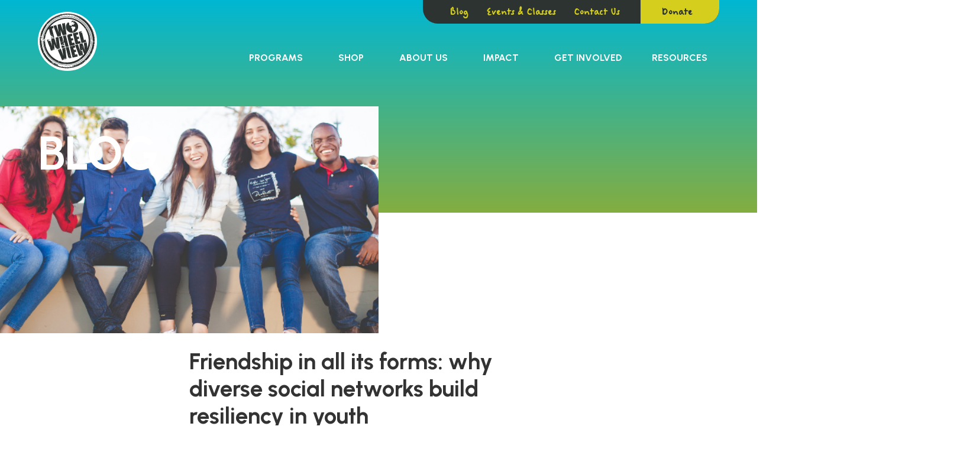

--- FILE ---
content_type: text/html
request_url: https://www.twowheelview.org/post/friendship-in-all-its-forms-why-diverse-social-networks-build-resiliency-in-youth
body_size: 11782
content:
<!DOCTYPE html><!-- This site was created in Webflow. https://webflow.com --><!-- Last Published: Fri Jan 16 2026 22:18:17 GMT+0000 (Coordinated Universal Time) --><html data-wf-domain="www.twowheelview.org" data-wf-page="640b509f0771bd64cbe6455d" data-wf-site="609ea798b391be90ae728418" data-wf-collection="640b509f0771bd31a1e6455b" data-wf-item-slug="friendship-in-all-its-forms-why-diverse-social-networks-build-resiliency-in-youth"><head><meta charset="utf-8"/><title>Two Wheel View</title><meta content="width=device-width, initial-scale=1" name="viewport"/><meta content="Webflow" name="generator"/><link href="https://cdn.prod.website-files.com/609ea798b391be90ae728418/css/twv2023.webflow.shared.1988515c9.css" rel="stylesheet" type="text/css" integrity="sha384-GYhRXJdWIwG0FMnBhfTbbsNDvpSRUYEtjDbv5zHKgaq1Vi9/oQNoMOKgx/L6hVNJ" crossorigin="anonymous"/><link href="https://fonts.googleapis.com" rel="preconnect"/><link href="https://fonts.gstatic.com" rel="preconnect" crossorigin="anonymous"/><script src="https://ajax.googleapis.com/ajax/libs/webfont/1.6.26/webfont.js" type="text/javascript"></script><script type="text/javascript">WebFont.load({  google: {    families: ["Open Sans:300,300italic,400,400italic,600,600italic,700,700italic,800,800italic","Urbanist:regular,500,600,700,800,900"]  }});</script><script src="https://use.typekit.net/ctj5oyb.js" type="text/javascript"></script><script type="text/javascript">try{Typekit.load();}catch(e){}</script><script type="text/javascript">!function(o,c){var n=c.documentElement,t=" w-mod-";n.className+=t+"js",("ontouchstart"in o||o.DocumentTouch&&c instanceof DocumentTouch)&&(n.className+=t+"touch")}(window,document);</script><link href="https://cdn.prod.website-files.com/609ea798b391be90ae728418/60b9b05f4b5841946d0f4c9f_TWV_fav_1.png" rel="shortcut icon" type="image/x-icon"/><link href="https://cdn.prod.website-files.com/609ea798b391be90ae728418/6645197aefdb1722740fe65e_TWV%20Logo.png" rel="apple-touch-icon"/><script>
var Webflow = Webflow || [];
Webflow.push(function () {
  var tabName = getParam('tab');
  if (!tabName) return;

  $('.' + tabName).triggerHandler('click');

  function getParam(name) {
    name = name.replace(/[\[]/, "\\[").replace(/[\]]/, "\\]");
    var regex = new RegExp("[\\?&]" + name + "=([^&#]*)"),
      results = regex.exec(location.search);
    return results == null ? "" : decodeURIComponent(results[1].replace(/\+/g, " "));
  }
});
</script>

<!-- [Attributes by Finsweet] CMS Nest -->
<script async src="https://cdn.jsdelivr.net/npm/@finsweet/attributes-cmsnest@1/cmsnest.js"></script>

<!-- [Attributes by Finsweet] CMS Filter -->
<script async src="https://cdn.jsdelivr.net/npm/@finsweet/attributes-cmsfilter@1/cmsfilter.js"></script>

<!-- Fancybox CSS -->
<link rel="stylesheet" href="https://cdn.jsdelivr.net/npm/@fancyapps/ui@5.0/dist/fancybox/fancybox.css" />

<!-- Fancybox JS -->
<script src="https://cdn.jsdelivr.net/npm/@fancyapps/ui@5.0/dist/fancybox/fancybox.umd.js"></script>

<style>
  body{
  overflow-x:hidden;
  }
.video-rte h2 strong, .career-title strong {
  font-weight: 900;
  background: linear-gradient(95deg, #32b8d2 4.08%, #d5ce1d 98.02%);
  -webkit-background-clip: text;
  background-clip: text;
  color: transparent;
  -webkit-text-fill-color: transparent; /* Needed for Safari */
}
</style><script type="text/javascript">window.__WEBFLOW_CURRENCY_SETTINGS = {"currencyCode":"CAD","symbol":"$","decimal":".","fractionDigits":2,"group":",","template":"{{wf {\"path\":\"symbol\",\"type\":\"PlainText\"} }} {{wf {\"path\":\"amount\",\"type\":\"CommercePrice\"} }} {{wf {\"path\":\"currencyCode\",\"type\":\"PlainText\"} }}","hideDecimalForWholeNumbers":false};</script></head><body><div data-collapse="medium" data-animation="default" data-duration="400" data-easing="ease" data-easing2="ease" role="banner" class="navbar w-nav"><div class="w-embed"><style>
[data-balance="true"] {
text-wrap:balance;
}
</style></div><div class="nav-container"><a href="/" class="brand w-nav-brand"><img loading="lazy" src="https://cdn.prod.website-files.com/609ea798b391be90ae728418/63ee549719304941f5fe6193_TWV-logo-navbar.svg" alt="" class="twv-logo"/></a><div class="nav-menu-div"><nav role="navigation" class="utility-nav-links-div w-nav-menu"><a href="/blog" class="utility-nav-link w-nav-link">Blog</a><a href="/events-and-classes" class="utility-nav-link w-nav-link">Events &amp; Classes</a><a href="/contact-us" class="utility-nav-link w-nav-link">Contact Us</a><a href="/get-involved/donate" class="utility-nav-link utility-nav-link--button w-nav-link">Donate</a></nav><nav role="navigation" class="nav-links-div w-nav-menu"><div data-delay="0" data-hover="true" class="dropdown w-dropdown"><div class="dropdown-toggle w-dropdown-toggle"><a href="/programs" class="nav-link">Programs</a></div><nav class="dropdown-list w-dropdown-list"><div class="dropdown-collection-wrapper w-dyn-list"><div role="list" class="dropdown-collection-list w-dyn-items"><div role="listitem" class="dropdown-collection-item w-dyn-item"><a href="/programs/earn-a-bike" class="dropdown-link w-dropdown-link">Earn-a-Bike</a></div><div role="listitem" class="dropdown-collection-item w-dyn-item"><a href="/programs/gap" class="dropdown-link w-dropdown-link">Gap</a></div><div role="listitem" class="dropdown-collection-item w-dyn-item"><a href="/programs/gender-equity-mechanics" class="dropdown-link w-dropdown-link">Gender Equity Mechanics</a></div></div></div></nav></div><div data-delay="0" data-hover="true" class="dropdown w-dropdown"><div class="dropdown-toggle w-dropdown-toggle"><a href="/shop/bikes-for-sale" class="nav-link">Shop</a></div><nav class="dropdown-list w-dropdown-list"><a href="/shop/bikes-for-sale" class="dropdown-link w-dropdown-link">Bikes for Sale</a><a href="/shop/bike-donations" class="dropdown-link w-dropdown-link">Bike Donations</a><a href="https://two-wheel-view.square.site/" target="_blank" class="dropdown-link w-dropdown-link">Apparel and Classes</a></nav></div><div data-delay="0" data-hover="true" class="dropdown w-dropdown"><div class="dropdown-toggle w-dropdown-toggle"><a href="/about" class="nav-link">About Us</a></div><nav class="dropdown-list w-dropdown-list"><a href="/about?tab=our-values#about-us" class="dropdown-link w-dropdown-link">Our Values</a><a href="/about?tab=how-we-work#about-us" class="dropdown-link w-dropdown-link">How We Work</a><a href="/about?tab=our-story#about-us" class="dropdown-link w-dropdown-link">Our Story</a><a href="/about?tab=our-team#about-us" class="dropdown-link w-dropdown-link">Our Team</a><a href="/about?tab=our-board#about-us" class="dropdown-link w-dropdown-link">Our Board</a></nav></div><div data-delay="0" data-hover="true" class="dropdown w-dropdown"><div class="dropdown-toggle w-dropdown-toggle"><a href="/impact" class="nav-link">Impact</a></div><nav class="dropdown-list w-dropdown-list"><a href="/impact?tab=life-of-a-bike#impact-content" class="dropdown-link w-dropdown-link">The Life of a Bike</a><a href="/impact?tab=supporters-funders#impact-content" class="dropdown-link w-dropdown-link">Supporters &amp; Funders</a><a href="/impact?tab=news#impact-content" class="dropdown-link w-dropdown-link">In the News</a><a href="/impact?tab=reports#impact-content" class="dropdown-link w-dropdown-link">Reports &amp; Financials</a></nav></div><div data-delay="0" data-hover="true" class="dropdown w-dropdown"><div class="dropdown-toggle w-dropdown-toggle"><a href="/get-involved/donate" class="nav-link">Get Involved</a></div><nav class="dropdown-list w-dropdown-list"><a href="/get-involved/donate" class="dropdown-link w-dropdown-link">Donate</a><a href="/adopt-a-project" class="dropdown-link w-dropdown-link">Adopt-a-Project</a><a href="/get-involved/volunteer" class="dropdown-link w-dropdown-link">Volunteer</a><a href="/get-involved/partner" class="dropdown-link w-dropdown-link">Partner</a><a href="/get-involved/careers" class="dropdown-link w-dropdown-link">Careers</a></nav></div><a href="/resources/videos" class="nav-link">Resources</a></nav></div><div class="menu-button w-nav-button"><div class="icon w-icon-nav-menu"></div></div></div></div><div data-collapse="medium" data-animation="default" data-duration="400" data-easing="ease" data-easing2="ease" role="banner" class="navbar-mobile w-nav"><div class="nav-container"><a href="/" class="brand w-nav-brand"><img src="https://cdn.prod.website-files.com/609ea798b391be90ae728418/63ee549719304941f5fe6193_TWV-logo-navbar.svg" loading="lazy" alt="" class="twv-logo"/></a><div class="menu-button w-nav-button"><div class="icon w-icon-nav-menu"></div></div><div class="nav-menu-div"><nav role="navigation" class="nav-links-div w-nav-menu"><div data-hover="false" data-delay="0" class="dropdown w-dropdown"><div class="dropdown-toggle w-dropdown-toggle"><h5 class="nav-link">Programs</h5></div><nav class="dropdown-list w-dropdown-list"><div class="dropdown-collection-wrapper w-dyn-list"><div role="list" class="dropdown-collection-list w-dyn-items"><div role="listitem" class="dropdown-collection-item w-dyn-item"><a href="/programs/earn-a-bike" class="dropdown-link w-dropdown-link">Earn-a-Bike</a></div><div role="listitem" class="dropdown-collection-item w-dyn-item"><a href="/programs/gap" class="dropdown-link w-dropdown-link">Gap</a></div><div role="listitem" class="dropdown-collection-item w-dyn-item"><a href="/programs/gender-equity-mechanics" class="dropdown-link w-dropdown-link">Gender Equity Mechanics</a></div></div></div></nav></div><div data-hover="false" data-delay="0" class="dropdown w-dropdown"><div class="dropdown-toggle w-dropdown-toggle"><h5 class="nav-link">Shop</h5></div><nav class="dropdown-list w-dropdown-list"><a href="/shop/bikes-for-sale" class="dropdown-link w-dropdown-link">Bikes for Sale</a><a href="#" class="dropdown-link w-dropdown-link">Bike Donations</a><a href="https://two-wheel-view.square.site/" class="dropdown-link w-dropdown-link">Apparel</a></nav></div><div data-hover="false" data-delay="0" class="dropdown w-dropdown"><div class="dropdown-toggle w-dropdown-toggle"><h5 class="nav-link">About Us</h5></div><nav class="dropdown-list w-dropdown-list"><a href="/about#our-values" class="dropdown-link w-dropdown-link">Our Values</a><a href="/about#how-we-work" class="dropdown-link w-dropdown-link">How We Work</a><a href="/about#our-story" class="dropdown-link w-dropdown-link">Our Story</a><a href="/about#our-team" class="dropdown-link w-dropdown-link">Our Team</a><a href="/about#our-board" class="dropdown-link w-dropdown-link">Our Board</a></nav></div><div data-hover="false" data-delay="0" class="dropdown w-dropdown"><div class="dropdown-toggle w-dropdown-toggle"><h5 class="nav-link">Impact</h5></div><nav class="dropdown-list w-dropdown-list"><a href="/impact" class="dropdown-link w-dropdown-link">The Life of a Bike</a><a href="/about" class="dropdown-link w-dropdown-link">Reports &amp; Financials</a><a href="/about" class="dropdown-link w-dropdown-link">Supporters &amp; Funders</a><a href="/about" class="dropdown-link w-dropdown-link">In the News</a></nav></div><div data-hover="false" data-delay="0" class="dropdown w-dropdown"><div class="dropdown-toggle w-dropdown-toggle"><h5 class="nav-link">Get Involved</h5></div><nav class="dropdown-list w-dropdown-list"><a href="/get-involved/donate" class="dropdown-link w-dropdown-link">Donate</a><a href="/adopt-a-project" class="dropdown-link w-dropdown-link">Adopt-a-Project</a><a href="/get-involved/volunteer" class="dropdown-link w-dropdown-link">Volunteer</a><a href="/get-involved/partner" class="dropdown-link w-dropdown-link">Partner</a><a href="/get-involved/careers" class="dropdown-link w-dropdown-link">Careers</a></nav></div><div data-hover="false" data-delay="0" class="dropdown w-dropdown"><div class="dropdown-toggle w-dropdown-toggle"><h5 class="nav-link">Resources</h5></div><nav class="dropdown-list w-dropdown-list"><a href="/resources/videos" class="dropdown-link w-dropdown-link">Videos</a><a href="#" class="dropdown-link w-dropdown-link">Downloads</a></nav></div></nav><nav role="navigation" class="utility-nav-links-div w-nav-menu"><a href="/blog" class="utility-nav-link w-nav-link">Blog</a><a href="/events-and-classes" class="utility-nav-link w-nav-link">Events</a><a href="/contact-us" class="utility-nav-link w-nav-link">Contact Us</a><a href="/get-involved/donate" class="utility-nav-link utility-nav-link--button w-nav-link">Donate</a></nav></div></div></div><div class="section section--blog-post-banner"><div class="banner-text-div banner-text-div--blog-post"><div class="rich-text rich-text--banner w-richtext"><h1>Blog</h1></div></div></div><div style="background-image:url(&quot;https://cdn.prod.website-files.com/63c02e921fecb5978a964612/6418e212616c4a0350c2c965_9e8170_62e8e7d1122d4685a29fd3206e073f3f_mv2%20(Small).png&quot;)" class="blog-main-image"></div><div class="section section--blog-post"><h4 class="blog-post-title"> Friendship in all its forms: why diverse social networks build resiliency in youth</h4><p class="blog-filter-text blog-filter-text--black">March 20, 2023</p><div class="blog-categories-wrapper w-dyn-list"><div role="list" class="blog-categories-list w-dyn-items"><div role="listitem" class="blog-categories-item w-dyn-item"><p class="blog-filter-text blog-filter-text--black">Programming</p><p class="blog-filter-delim blog-filter-delim--black">•</p></div><div role="listitem" class="blog-categories-item w-dyn-item"><p class="blog-filter-text blog-filter-text--black">Earn-a-Bike</p><p class="blog-filter-delim blog-filter-delim--black">•</p></div><div role="listitem" class="blog-categories-item w-dyn-item"><p class="blog-filter-text blog-filter-text--black">Full Cycle First Nations</p><p class="blog-filter-delim blog-filter-delim--black">•</p></div></div></div><div class="w-richtext"><p>It is widely acknowledged that friendship is an important part of childhood development and that the impact goes far beyond social connections. In addition to mental health benefits such as reducing stress and loneliness, friendships are also known to improve brain health[1], impact levels of obesity[2] and increase life expectancy[3]. For young people, positive peer connections are important components of resiliency and developing these in after-school programming results in greater connections to other long-term support systems.[4],[5]  Interestingly, these multitude benefits are even further increased when friendships are diverse. </p><h4><strong>The impact of friendship diversity</strong></h4><p>Diversity in friendship has been proven to improve resiliency in youth, both when the type of relationship is varied (ie. adult/youth, student/teacher, staff/volunteer, etc.) and the background of the individuals in the friendship is distinct (culture, personal history, etc.).[6],[7]</p><p>Children with a diverse friendship group tend to: </p><ul role="list"><li>Have higher levels of social competence.[8],[9]  </li><li>Demonstrate higher levels of self-esteem and well-being.[10]  </li><li>Be better at perspective-taking, which makes them better able to understand how people around them feel.[11],[12]  </li><li>Show more leadership potential.[13] </li></ul><p>According to research, diverse friend groups allow children to develop the skills necessary to succeed in our increasingly globalized world.[14] They also increase awareness, and reduce instances, of discrimination and prejudice. Combined, this gives young people an improved ability to successfully navigate the world around them as they grow, explore new situations and meet new people.</p><h4><strong>Our impact on friendships</strong></h4><p>Our programs, especially bike trips, bring together a diverse group of young people, all joined together for a common mission.  While many of our programs are based in schools, being involved in programs at TWV puts young people into a different context, where they learn to see their peers in a new light. It also gives some young people the chance to interact with adults in a new way, one that can be seen as more supportive and less authoritative than teachers or parents. </p><p>We actively consider and discuss concepts like diversity and culture with the kids in our programs, in an effort to foster improved understanding, acceptance and hopefully, friendship. So far, we’ve been successful in doing just that. A 2016-2017 evaluation of Two Wheel View programming found that all three of our main program areas (Earn-a-Bike, Bike Trips and the Full Cycle program) resulted in positive peer and adult connections.[15]</p><figure class="w-richtext-align-center w-richtext-figure-type-image"><div><img src="https://cdn.prod.website-files.com/63c02e921fecb5978a964612/6418e1b622ede9b7a1cee5c5_9e8170_0b364355cb154811a7fbffcad14bd041~mv2.png" alt="" loading="lazy"/></div></figure><p>75% of <a href="https://www.twowheelview.org/earn-a-bike" target="_blank"><strong>Earn-A-Bike participants</strong></a> felt they had made new friends through the program, and 72% felt they got to hang out with their friends more during the program. Further, 85% of Earn-A-Bike participants indicated that they felt a connection with their Two Wheel View facilitator. Positive adult connections are also a critical component for positive youth development.[16]</p><p>100% of <a href="https://www.twowheelview.org/find-your-trip" target="_blank"><strong>Bike Trip participants</strong></a> felt they had made new friends on their trip, and 75% felt they got to hang out with their friends more during the journey. These positive peer connections made outside the school environment deepen positive supports for youth in their communities. Further, 95% of Bike Trip participants indicated that they felt a connection with their bike trip leaders, enabling youth to interact with positive adults and form healthy adult connections in a unique environment.</p><p>72% of <a href="https://www.twowheelview.org/full-cycle-first-nations" target="_blank"><strong>Full Cycle participants</strong></a> felt they got to hang out with their friends more through the Earn-A-Bike component and 100%felt they got to hang out with their friends more through the Bike Trip component. While many students in the First Nations’ community schools already know each other, and only 33% indicated that they had made new friends in the Earn-A- Bike component of Full Cycle, 69% indicated that they had made new friends on their Bike Trip. On the Bike Trip, participants also indicated greater connection with positive adults, with 100% of Full Cycle Bike Trip participants feeling connected to the Two Wheel View facilitators, and 92% indicating they got to know their school teachers better. Connection between Indigenous students and their teachers can lead to increased student engagement in school while simultaneously creating opportunities for teachers to better understand students’ strengths.[17]</p><p> </p><figure class="w-richtext-align-center w-richtext-figure-type-image"><div><img src="https://cdn.prod.website-files.com/63c02e921fecb5978a964612/6418e1b69efd98c1e5a724ca_9e8170_2107e35ae7714478916c9b5be2ef9958~mv2_d_5472_3648_s_4_2.jpeg" alt="" loading="lazy"/></div></figure><p>All friendships look and feel very different and it turns out that’s a good thing. By exposing young people to new people, with new experiences and ideas, we help challenge their thinking patterns, expand their world-view and develop their ability to successfully interact with others. </p><p>‍</p><p>[1] Harvard Women’s Health Watch. (2010). The health benefits of strong relationships. https://www.health.harvard.edu/newsletter_article/the-health-benefits-of-strong-relationships</p><p>[2] Christakis, N. &amp; Fowler, J. (2007). The Spread of obesity in a large network over 32 years. The New England Journal of Medicine. https://www.nejm.org/doi/full/10.1056/NEJMsa066082</p><p>[3] Giles, L., Glonek, G., Luszcz, M., &amp; Andrews, G. Effect of social networks on 10 year survival in very old Australians: the Australian longitudinal study of aging. Journal of Epidemiology and Community Health, Vol. 59: 7.</p><p>https://jech.bmj.com/content/59/7/574?maxtoshow=&amp;HITS=10&amp;hits=10&amp;RESULTFORMAT=&amp;fulltext=friends&amp;andorexactfulltext=and&amp;searchid=1&amp;FIRSTINDEX=0&amp;sortspec=date&amp;resourcetype=HWCIT</p><p>[4] Innes, M &amp; Dozois, E. (2017). “Working with Vulnerable Youth to Enhance their Natural Supports: A Practice Framework.” Developmental Evaluation. Funded by Burns Memorial Foundation &amp; United Way of Calgary. </p><p>[5] Hammond, W., &amp; Zimmerman, R. (2010). Alberta Mentoring Partnership School Resiliency Demonstration Site Project Report.</p><p>[6] Bagci, S. C., Kumashiro, M., Smith, P. K., Blumberg, H., &amp; Rutland, A. (2014). Cross-ethnic friendships: Are they really rare? Evidence from secondary schools around London. International Journal of Intercultural Relations, 41, 125–137.</p><p>[7]Fletcher, A. C., Rollins, A., &amp; Nickerson, P. (2004). The extension of school-based inter-and intraracial children’s friendships: influences on psychosocial well-being. American Journal of Orthopsychiatry, 74(3), 272–285.</p><p>[8] Eisenberg, N., Vaughan, J., &amp; Hofer, C. (2009). Temperament, self-regulation, and peer social competence. In K. H. Rubin, W. M. Bukowski, &amp; B. Laursen (Eds.), Handbook of peer interactions, relationships, and groups (pp. 473–489). New York, NY: The Guilford Press.</p><p>[9] Lease, A. M., &amp; Blake, J. J. (2005). A comparison of majority-race children with and without a minority-race friend. Social Development, 14(1), 20–41.</p><p>[10] Bagci, S. C., Kumashiro, M., Smith, P. K., Blumberg, H., &amp; Rutland, A. (2014). Cross-ethnic friendships: Are they really rare? Evidence from secondary schools around London. International Journal of Intercultural Relations, 41, 125–137.</p><p>[11] Killen,M., Crystal, D., &amp;Ruck, M. (2007). The social developmental benefits of heterogeneous school environments. In E. Frankenberg &amp; G. Orfield (Eds.), Lessons in integration: Realizing the promise of racial diversity in American schools (pp. 57–73). Charlottesville, VA: University of Virginia Press.</p><p>[12] Tropp, L. R., &amp; Prenovost, M. (2008). The role of intergroup contact in predicting interethnic attitudes: Evidence from meta-analytic and field studies. In S. Levy &amp; M. Killen (Eds.), Intergroup attitudes and relations in childhood through adulthood (pp. 236–248). Oxford: Oxford University Press.</p><p>[13] Kawabata, Y., &amp; Crick, N. R. (2008). The role of cross-racial/ethnic friendships in social adjustment. Developmental Psychology, 44(4), 1177–1183.</p><p>[14] Globe Smart Kinds. (2013). Globe Smart Kids: Skills to Succeed in a Globalized World. Retrieved December 10, 2018. https://globesmartkids.org/21st-century-skills/globe-smart-skills-to-succeed-in-a-globalized-world/</p><p>[15] Constellation Consulting Group. (2018). Two Wheel View Evaluation Results: 2016-2017 Youth Programming. </p><p>[16] FCSS. (2014). “Research Brief 4: Positive Social Ties and Vulnerable Populations.” City of Calgary, Family and Community Support Services: Calgary.</p><p>[17] Riley, T. &amp; Ungerleider, C. (2012). “Self-Fulfilling Prophecy: How Teachers’ Attributions, Expectations, and Stereotypes Influence the Learning Opportunities Afforded Aboriginal Students.” Canadian Journal of Education, 35:2, 303-333.<br/></p></div><a href="/blog" class="text-link text-link--blue">&lt; Back to all</a></div><div class="section color-bg gold-slant left"><div class="testimonial-image-div"><div class="testimonial-team-image"><img src="https://cdn.prod.website-files.com/609ea798b391be90ae728418/60ac02aaa8b5241ff0bc5c1a_team-member-image.png" loading="lazy" sizes="238.90625px" srcset="https://cdn.prod.website-files.com/609ea798b391be90ae728418/60ac02aaa8b5241ff0bc5c1a_team-member-image-p-500.png 500w, https://cdn.prod.website-files.com/609ea798b391be90ae728418/60ac02aaa8b5241ff0bc5c1a_team-member-image.png 695w" alt="" class="testimonial-image"/></div></div><div class="_2-col-div right-align home-team-testimonial"><img src="https://cdn.prod.website-files.com/609ea798b391be90ae728418/63ee729cdea31234d244162a_quotation-marks.svg" loading="lazy" alt="" class="q-marks"/><div class="text-div large testimonial"><div class="rich-text--testimonial w-richtext"><h3>Intentional community building should not be overlooked. When we come together, we talk through our insecurities, our uncertainties and share stories to help us better understand each other and the world we live in.</h3><p><strong>TWV Team Member</strong></p></div></div></div></div><div class="section section--newsletter-cta"><div class="newsletter-div"><div class="w-richtext"><h5>Sign up for TWV news</h5></div><div class="newsletter-form-block w-form"><form id="wf-form-Newsletter-Form" name="wf-form-Newsletter-Form" data-name="Newsletter Form" method="get" class="newsletter-form" data-wf-page-id="640b509f0771bd64cbe6455d" data-wf-element-id="6a06dbb4-3f40-0bd9-6158-44999e028fb8"><input class="newsletter-text-field w-input" maxlength="256" name="email-2" data-name="Email 2" placeholder="E-mail address" type="email" id="email-2" required=""/><input type="submit" data-wait="Please wait..." class="button newsletter-button w-button" value="Sign-up"/></form><div class="w-form-done"><div>Thank you! Your submission has been received!</div></div><div class="w-form-fail"><div>Oops! Something went wrong while submitting the form.</div></div></div><div class="social-container"><a href="https://www.facebook.com/TwoWheelView/" target="_blank" class="w-inline-block"><img src="https://cdn.prod.website-files.com/609ea798b391be90ae728418/63ee758236135c59dc6cfe62_fb-icon.svg" loading="lazy" alt=""/></a><a href="https://www.instagram.com/twowheelviewyyc/" target="_blank" class="w-inline-block"><img src="https://cdn.prod.website-files.com/609ea798b391be90ae728418/63ee75826e0c2679cf436459_ig-icon.svg" loading="lazy" alt=""/></a><a href="https://www.youtube.com/@TWOWHEELVIEW" target="_blank" class="link-block w-inline-block"><img src="https://cdn.prod.website-files.com/609ea798b391be90ae728418/63ee75826e0c264b5f436458_yt-icon.svg" loading="lazy" alt=""/></a></div></div></div><div class="footer"><div class="footer-container"><div class="footer-left-div"><img src="https://cdn.prod.website-files.com/609ea798b391be90ae728418/609ed8028eb9192e714879b8_TWV_20_white.svg" loading="lazy" alt="" class="footer-logo"/><div class="footer-contact-div"><div class="rich-text--white footer w-richtext"><p class="sm">Two Wheel View pedals and programs at the confluence of the Bow and the Elbow Rivers within the traditional land of the Niitsitapi people including the Siksika, Piikani, and Kainai Nations of the Blackfoot Confederacy, the Iyarhe Nakoda including the Chiniki, Bearspaw, and Goodstoney First Nations, and the people of the Tsuu’tina Nation. The city of Calgary is also home to the Otipemisiwak Métis Government of the Métis Nation within Alberta District 5 and 6. As inhabitants of this Treaty 7 territory we acknowledge the passive role we have played in colonization and the ongoing responsibilities we have as treaty people.</p><p>Two Wheel View -Calgary Ltd</p><p>907 9 Ave SE, Calgary, Alberta, T2G 0S5</p><p>Email: info@twowheelview.org<br/>Phone: (403) 744-5443<br/>www.twowheelview.org</p><p>Registered Canada Charity Number: <br/>81886 9547 RR0001</p></div></div></div><div class="footer-links-container"><div class="footer-links-div"><a href="/programs" class="footer-h3-link">Programs</a><div class="programs-footer-collection-wrapper w-dyn-list"><div role="list" class="programs-footer-collection-list w-dyn-items"><div role="listitem" class="programs-footer-collection-item w-dyn-item"><a href="/programs/earn-a-bike" class="footer-text-link">Earn-a-Bike</a></div><div role="listitem" class="programs-footer-collection-item w-dyn-item"><a href="/programs/gap" class="footer-text-link">Gap</a></div><div role="listitem" class="programs-footer-collection-item w-dyn-item"><a href="/programs/gender-equity-mechanics" class="footer-text-link">Gender Equity Mechanics</a></div></div></div></div><div class="footer-links-div"><a href="/about" class="footer-h3-link">About Us</a><a href="/about" class="footer-text-link">Our Values</a><a href="/about" class="footer-text-link">How We Work</a><a href="/about" class="footer-text-link">Our Story</a><a href="/about" class="footer-text-link">Our Team</a><a href="/about" class="footer-text-link">Our Board</a></div><div class="footer-links-div"><a href="/impact" class="footer-h3-link">Impact</a><a href="/impact" class="footer-text-link">The Life of a Bike</a><a href="/impact" class="footer-text-link">Reports &amp; Financials</a><a href="/impact" class="footer-text-link">Supporters &amp; Funders</a><a href="/impact" class="footer-text-link">In the News</a></div><div class="footer-links-div"><a href="/get-involved/donate" class="footer-h3-link">Get Involved</a><a href="/get-involved/donate" class="footer-text-link">Donate</a><a href="/get-involved/volunteer" class="footer-text-link">Volunteer</a><a href="/get-involved/partner" class="footer-text-link">Partner</a><a href="/get-involved/careers" class="footer-text-link">Careers</a></div><div class="footer-links-div"><a href="/shop/bikes-for-sale" class="footer-h3-link">Shop</a><a href="/shop/bikes-for-sale" class="footer-text-link">Bikes</a><a href="/shop/bike-donations" class="footer-text-link">Bike Donations</a><a href="https://two-wheel-view.square.site/" target="_blank" class="footer-text-link">Apparel</a></div><div class="footer-links-div"><a href="/resources/videos" class="footer-h3-link">Resources</a><a href="/resources/videos" class="footer-text-link">Videos</a><a href="#" class="footer-text-link">Downloads</a></div><div class="footer-links-div"><a href="/contact-us" class="footer-h3-link">Contact Us</a></div><div class="footer-links-div"><a href="/blog" class="footer-h3-link">Blog</a></div><img src="https://cdn.prod.website-files.com/609ea798b391be90ae728418/65fdbe0103d0ad32d4df9fd3_Digital%20Badge_The%20HUB_Certified%20Employer.png" loading="lazy" id="w-node-_82eb3130-f841-36e1-511e-d3d092c3db53-a8451c94" sizes="240px" alt="" srcset="https://cdn.prod.website-files.com/609ea798b391be90ae728418/65fdbe0103d0ad32d4df9fd3_Digital%20Badge_The%20HUB_Certified%20Employer-p-500.png 500w, https://cdn.prod.website-files.com/609ea798b391be90ae728418/65fdbe0103d0ad32d4df9fd3_Digital%20Badge_The%20HUB_Certified%20Employer-p-800.png 800w, https://cdn.prod.website-files.com/609ea798b391be90ae728418/65fdbe0103d0ad32d4df9fd3_Digital%20Badge_The%20HUB_Certified%20Employer-p-1080.png 1080w, https://cdn.prod.website-files.com/609ea798b391be90ae728418/65fdbe0103d0ad32d4df9fd3_Digital%20Badge_The%20HUB_Certified%20Employer.png 1500w"/><img src="https://cdn.prod.website-files.com/609ea798b391be90ae728418/65fdc25e02a2d794aafc516e_Safe%20Space%20Alliance%20postcard%20back%20v2.pdf.png" loading="lazy" id="w-node-_46932a8b-cecd-68c1-1b4b-4e7b87c4f721-a8451c94" sizes="(max-width: 479px) 100vw, 262.1770935058594px, 100vw" alt="" srcset="https://cdn.prod.website-files.com/609ea798b391be90ae728418/65fdc25e02a2d794aafc516e_Safe%20Space%20Alliance%20postcard%20back%20v2.pdf-p-500.png 500w, https://cdn.prod.website-files.com/609ea798b391be90ae728418/65fdc25e02a2d794aafc516e_Safe%20Space%20Alliance%20postcard%20back%20v2.pdf-p-800.png 800w, https://cdn.prod.website-files.com/609ea798b391be90ae728418/65fdc25e02a2d794aafc516e_Safe%20Space%20Alliance%20postcard%20back%20v2.pdf-p-1080.png 1080w, https://cdn.prod.website-files.com/609ea798b391be90ae728418/65fdc25e02a2d794aafc516e_Safe%20Space%20Alliance%20postcard%20back%20v2.pdf-p-1600.png 1600w, https://cdn.prod.website-files.com/609ea798b391be90ae728418/65fdc25e02a2d794aafc516e_Safe%20Space%20Alliance%20postcard%20back%20v2.pdf.png 1748w"/></div></div><div class="footer-bottom"><div class="footer-copyright"><p class="footer--copyright">Copyright © 2024 Two Wheel View</p><p class="footer--copyright">Privacy Policy</p></div></div></div><script src="https://d3e54v103j8qbb.cloudfront.net/js/jquery-3.5.1.min.dc5e7f18c8.js?site=609ea798b391be90ae728418" type="text/javascript" integrity="sha256-9/aliU8dGd2tb6OSsuzixeV4y/faTqgFtohetphbbj0=" crossorigin="anonymous"></script><script src="https://cdn.prod.website-files.com/609ea798b391be90ae728418/js/webflow.schunk.537662751a5c2f29.js" type="text/javascript" integrity="sha384-qWX9iTuCJOpYyOM1oQerP1vw4TQAVquNhzrEW1qcJWhiLvY5ZC0/j8oCLsp1GIRg" crossorigin="anonymous"></script><script src="https://cdn.prod.website-files.com/609ea798b391be90ae728418/js/webflow.schunk.1a72d72c22d3bbb9.js" type="text/javascript" integrity="sha384-kHgcvtIRA+CBBWfcCDTEK5zjCKWQt6c3a4ucpr13mObBFQJe9Hd3Zhn4vh3eS4Jk" crossorigin="anonymous"></script><script src="https://cdn.prod.website-files.com/609ea798b391be90ae728418/js/webflow.19aa0d43.e5e4ea9520f3309a.js" type="text/javascript" integrity="sha384-OXbfPWinwujF3G/G44aMKL5MjOkpBjTzQ63czr8aoAWBjO9dcM0p6cxR2QYXfMEd" crossorigin="anonymous"></script><script>
var Webflow = Webflow || [];
Webflow.push(function () {
  var tabName = getParam('tab');
  if (!tabName) return;

  $('.' + tabName).triggerHandler('click');

  function getParam(name) {
    name = name.replace(/[\[]/, "\\[").replace(/[\]]/, "\\]");
    var regex = new RegExp("[\\?&]" + name + "=([^&#]*)"),
      results = regex.exec(location.search);
    return results == null ? "" : decodeURIComponent(results[1].replace(/\+/g, " "));
  }
});
  
    document.addEventListener("DOMContentLoaded", function () {
    document
      .querySelectorAll('a[data-fancybox="true"] > img[fancybox-image="true"]')
      .forEach((img) => {
        const anchor = img.closest('a[data-fancybox="true"]');
        if (anchor && img.src) {
          anchor.href = img.src;
        }
      });
  });
</script>
<script>
  Fancybox.bind('[data-fancybox="true"]', {
  });
  
  
</script>

<script>
(() => {
  function wrapCardImages(root = document) {
    const cards = root.querySelectorAll('.team-card');

    cards.forEach((card) => {
      // Find an existing link within the card to mirror its destination/behavior
      const sourceLink = card.querySelector('a[href]');
      if (!sourceLink) return;

      // Prefer the container .image-inner, otherwise fall back to an <img>
      const imageContainer =
        card.querySelector('.image-inner') ||
        card.querySelector('img.image-inner') ||
        card.querySelector('img.event-image');

      if (!imageContainer) return;

      // Avoid double-wrapping if an ancestor is already a link
      const existingWrap = imageContainer.closest('a');
      if (existingWrap) return;

      // Create the new anchor and copy href/target/rel
      const a = document.createElement('a');
      const href = sourceLink.getAttribute('href') || sourceLink.href;
      a.setAttribute('href', href);

      const target = sourceLink.getAttribute('target');
      if (target) a.setAttribute('target', target);

      // Preserve rel; add noopener/noreferrer if opening in a new tab
      let rel = (sourceLink.getAttribute('rel') || '').trim();
      if (target === '_blank') {
        const needed = ['noopener', 'noreferrer'];
        needed.forEach((token) => {
          if (!rel.split(/\s+/).includes(token)) rel += (rel ? ' ' : '') + token;
        });
      }
      if (rel) a.setAttribute('rel', rel);

      // Accessibility: try to label the link from the card’s heading or the image alt
      const heading = card.querySelector('.event-h3, h3');
      const img = imageContainer.matches('img') ? imageContainer : imageContainer.querySelector('img');
      const label = heading?.textContent?.trim() || img?.getAttribute('alt')?.trim();
      if (label) a.setAttribute('aria-label', label);

      // Optional class for styling hooks
      a.className = 'image-link';

      // Wrap: insert the <a> before the image container, then move the container inside it
      imageContainer.parentNode.insertBefore(a, imageContainer);
      a.appendChild(imageContainer);
    });
  }

  // Run on initial load
  if (document.readyState === 'loading') {
    document.addEventListener('DOMContentLoaded', () => wrapCardImages());
  } else {
    wrapCardImages();
  }

  // If cards are injected later (e.g., CMS pagination/infinite load), observe and apply automatically
  const observer = new MutationObserver((mutations) => {
    mutations.forEach((m) => {
      // If any new .team-card or children were added, process that subtree
      m.addedNodes.forEach((node) => {
        if (!(node instanceof Element)) return;
        if (node.matches?.('.team-card') || node.querySelector?.('.team-card')) {
          wrapCardImages(node);
        }
      });
    });
  });

  observer.observe(document.documentElement, { childList: true, subtree: true });
})();
</script>
</body></html>

--- FILE ---
content_type: text/css
request_url: https://cdn.prod.website-files.com/609ea798b391be90ae728418/css/twv2023.webflow.shared.1988515c9.css
body_size: 29097
content:
html {
  -webkit-text-size-adjust: 100%;
  -ms-text-size-adjust: 100%;
  font-family: sans-serif;
}

body {
  margin: 0;
}

article, aside, details, figcaption, figure, footer, header, hgroup, main, menu, nav, section, summary {
  display: block;
}

audio, canvas, progress, video {
  vertical-align: baseline;
  display: inline-block;
}

audio:not([controls]) {
  height: 0;
  display: none;
}

[hidden], template {
  display: none;
}

a {
  background-color: #0000;
}

a:active, a:hover {
  outline: 0;
}

abbr[title] {
  border-bottom: 1px dotted;
}

b, strong {
  font-weight: bold;
}

dfn {
  font-style: italic;
}

h1 {
  margin: .67em 0;
  font-size: 2em;
}

mark {
  color: #000;
  background: #ff0;
}

small {
  font-size: 80%;
}

sub, sup {
  vertical-align: baseline;
  font-size: 75%;
  line-height: 0;
  position: relative;
}

sup {
  top: -.5em;
}

sub {
  bottom: -.25em;
}

img {
  border: 0;
}

svg:not(:root) {
  overflow: hidden;
}

hr {
  box-sizing: content-box;
  height: 0;
}

pre {
  overflow: auto;
}

code, kbd, pre, samp {
  font-family: monospace;
  font-size: 1em;
}

button, input, optgroup, select, textarea {
  color: inherit;
  font: inherit;
  margin: 0;
}

button {
  overflow: visible;
}

button, select {
  text-transform: none;
}

button, html input[type="button"], input[type="reset"] {
  -webkit-appearance: button;
  cursor: pointer;
}

button[disabled], html input[disabled] {
  cursor: default;
}

button::-moz-focus-inner, input::-moz-focus-inner {
  border: 0;
  padding: 0;
}

input {
  line-height: normal;
}

input[type="checkbox"], input[type="radio"] {
  box-sizing: border-box;
  padding: 0;
}

input[type="number"]::-webkit-inner-spin-button, input[type="number"]::-webkit-outer-spin-button {
  height: auto;
}

input[type="search"] {
  -webkit-appearance: none;
}

input[type="search"]::-webkit-search-cancel-button, input[type="search"]::-webkit-search-decoration {
  -webkit-appearance: none;
}

legend {
  border: 0;
  padding: 0;
}

textarea {
  overflow: auto;
}

optgroup {
  font-weight: bold;
}

table {
  border-collapse: collapse;
  border-spacing: 0;
}

td, th {
  padding: 0;
}

@font-face {
  font-family: webflow-icons;
  src: url("[data-uri]") format("truetype");
  font-weight: normal;
  font-style: normal;
}

[class^="w-icon-"], [class*=" w-icon-"] {
  speak: none;
  font-variant: normal;
  text-transform: none;
  -webkit-font-smoothing: antialiased;
  -moz-osx-font-smoothing: grayscale;
  font-style: normal;
  font-weight: normal;
  line-height: 1;
  font-family: webflow-icons !important;
}

.w-icon-slider-right:before {
  content: "";
}

.w-icon-slider-left:before {
  content: "";
}

.w-icon-nav-menu:before {
  content: "";
}

.w-icon-arrow-down:before, .w-icon-dropdown-toggle:before {
  content: "";
}

.w-icon-file-upload-remove:before {
  content: "";
}

.w-icon-file-upload-icon:before {
  content: "";
}

* {
  box-sizing: border-box;
}

html {
  height: 100%;
}

body {
  color: #333;
  background-color: #fff;
  min-height: 100%;
  margin: 0;
  font-family: Arial, sans-serif;
  font-size: 14px;
  line-height: 20px;
}

img {
  vertical-align: middle;
  max-width: 100%;
  display: inline-block;
}

html.w-mod-touch * {
  background-attachment: scroll !important;
}

.w-block {
  display: block;
}

.w-inline-block {
  max-width: 100%;
  display: inline-block;
}

.w-clearfix:before, .w-clearfix:after {
  content: " ";
  grid-area: 1 / 1 / 2 / 2;
  display: table;
}

.w-clearfix:after {
  clear: both;
}

.w-hidden {
  display: none;
}

.w-button {
  color: #fff;
  line-height: inherit;
  cursor: pointer;
  background-color: #3898ec;
  border: 0;
  border-radius: 0;
  padding: 9px 15px;
  text-decoration: none;
  display: inline-block;
}

input.w-button {
  -webkit-appearance: button;
}

html[data-w-dynpage] [data-w-cloak] {
  color: #0000 !important;
}

.w-code-block {
  margin: unset;
}

pre.w-code-block code {
  all: inherit;
}

.w-optimization {
  display: contents;
}

.w-webflow-badge, .w-webflow-badge > img {
  box-sizing: unset;
  width: unset;
  height: unset;
  max-height: unset;
  max-width: unset;
  min-height: unset;
  min-width: unset;
  margin: unset;
  padding: unset;
  float: unset;
  clear: unset;
  border: unset;
  border-radius: unset;
  background: unset;
  background-image: unset;
  background-position: unset;
  background-size: unset;
  background-repeat: unset;
  background-origin: unset;
  background-clip: unset;
  background-attachment: unset;
  background-color: unset;
  box-shadow: unset;
  transform: unset;
  direction: unset;
  font-family: unset;
  font-weight: unset;
  color: unset;
  font-size: unset;
  line-height: unset;
  font-style: unset;
  font-variant: unset;
  text-align: unset;
  letter-spacing: unset;
  -webkit-text-decoration: unset;
  text-decoration: unset;
  text-indent: unset;
  text-transform: unset;
  list-style-type: unset;
  text-shadow: unset;
  vertical-align: unset;
  cursor: unset;
  white-space: unset;
  word-break: unset;
  word-spacing: unset;
  word-wrap: unset;
  transition: unset;
}

.w-webflow-badge {
  white-space: nowrap;
  cursor: pointer;
  box-shadow: 0 0 0 1px #0000001a, 0 1px 3px #0000001a;
  visibility: visible !important;
  opacity: 1 !important;
  z-index: 2147483647 !important;
  color: #aaadb0 !important;
  overflow: unset !important;
  background-color: #fff !important;
  border-radius: 3px !important;
  width: auto !important;
  height: auto !important;
  margin: 0 !important;
  padding: 6px !important;
  font-size: 12px !important;
  line-height: 14px !important;
  text-decoration: none !important;
  display: inline-block !important;
  position: fixed !important;
  inset: auto 12px 12px auto !important;
  transform: none !important;
}

.w-webflow-badge > img {
  position: unset;
  visibility: unset !important;
  opacity: 1 !important;
  vertical-align: middle !important;
  display: inline-block !important;
}

h1, h2, h3, h4, h5, h6 {
  margin-bottom: 10px;
  font-weight: bold;
}

h1 {
  margin-top: 20px;
  font-size: 38px;
  line-height: 44px;
}

h2 {
  margin-top: 20px;
  font-size: 32px;
  line-height: 36px;
}

h3 {
  margin-top: 20px;
  font-size: 24px;
  line-height: 30px;
}

h4 {
  margin-top: 10px;
  font-size: 18px;
  line-height: 24px;
}

h5 {
  margin-top: 10px;
  font-size: 14px;
  line-height: 20px;
}

h6 {
  margin-top: 10px;
  font-size: 12px;
  line-height: 18px;
}

p {
  margin-top: 0;
  margin-bottom: 10px;
}

blockquote {
  border-left: 5px solid #e2e2e2;
  margin: 0 0 10px;
  padding: 10px 20px;
  font-size: 18px;
  line-height: 22px;
}

figure {
  margin: 0 0 10px;
}

figcaption {
  text-align: center;
  margin-top: 5px;
}

ul, ol {
  margin-top: 0;
  margin-bottom: 10px;
  padding-left: 40px;
}

.w-list-unstyled {
  padding-left: 0;
  list-style: none;
}

.w-embed:before, .w-embed:after {
  content: " ";
  grid-area: 1 / 1 / 2 / 2;
  display: table;
}

.w-embed:after {
  clear: both;
}

.w-video {
  width: 100%;
  padding: 0;
  position: relative;
}

.w-video iframe, .w-video object, .w-video embed {
  border: none;
  width: 100%;
  height: 100%;
  position: absolute;
  top: 0;
  left: 0;
}

fieldset {
  border: 0;
  margin: 0;
  padding: 0;
}

button, [type="button"], [type="reset"] {
  cursor: pointer;
  -webkit-appearance: button;
  border: 0;
}

.w-form {
  margin: 0 0 15px;
}

.w-form-done {
  text-align: center;
  background-color: #ddd;
  padding: 20px;
  display: none;
}

.w-form-fail {
  background-color: #ffdede;
  margin-top: 10px;
  padding: 10px;
  display: none;
}

label {
  margin-bottom: 5px;
  font-weight: bold;
  display: block;
}

.w-input, .w-select {
  color: #333;
  vertical-align: middle;
  background-color: #fff;
  border: 1px solid #ccc;
  width: 100%;
  height: 38px;
  margin-bottom: 10px;
  padding: 8px 12px;
  font-size: 14px;
  line-height: 1.42857;
  display: block;
}

.w-input::placeholder, .w-select::placeholder {
  color: #999;
}

.w-input:focus, .w-select:focus {
  border-color: #3898ec;
  outline: 0;
}

.w-input[disabled], .w-select[disabled], .w-input[readonly], .w-select[readonly], fieldset[disabled] .w-input, fieldset[disabled] .w-select {
  cursor: not-allowed;
}

.w-input[disabled]:not(.w-input-disabled), .w-select[disabled]:not(.w-input-disabled), .w-input[readonly], .w-select[readonly], fieldset[disabled]:not(.w-input-disabled) .w-input, fieldset[disabled]:not(.w-input-disabled) .w-select {
  background-color: #eee;
}

textarea.w-input, textarea.w-select {
  height: auto;
}

.w-select {
  background-color: #f3f3f3;
}

.w-select[multiple] {
  height: auto;
}

.w-form-label {
  cursor: pointer;
  margin-bottom: 0;
  font-weight: normal;
  display: inline-block;
}

.w-radio {
  margin-bottom: 5px;
  padding-left: 20px;
  display: block;
}

.w-radio:before, .w-radio:after {
  content: " ";
  grid-area: 1 / 1 / 2 / 2;
  display: table;
}

.w-radio:after {
  clear: both;
}

.w-radio-input {
  float: left;
  margin: 3px 0 0 -20px;
  line-height: normal;
}

.w-file-upload {
  margin-bottom: 10px;
  display: block;
}

.w-file-upload-input {
  opacity: 0;
  z-index: -100;
  width: .1px;
  height: .1px;
  position: absolute;
  overflow: hidden;
}

.w-file-upload-default, .w-file-upload-uploading, .w-file-upload-success {
  color: #333;
  display: inline-block;
}

.w-file-upload-error {
  margin-top: 10px;
  display: block;
}

.w-file-upload-default.w-hidden, .w-file-upload-uploading.w-hidden, .w-file-upload-error.w-hidden, .w-file-upload-success.w-hidden {
  display: none;
}

.w-file-upload-uploading-btn {
  cursor: pointer;
  background-color: #fafafa;
  border: 1px solid #ccc;
  margin: 0;
  padding: 8px 12px;
  font-size: 14px;
  font-weight: normal;
  display: flex;
}

.w-file-upload-file {
  background-color: #fafafa;
  border: 1px solid #ccc;
  flex-grow: 1;
  justify-content: space-between;
  margin: 0;
  padding: 8px 9px 8px 11px;
  display: flex;
}

.w-file-upload-file-name {
  font-size: 14px;
  font-weight: normal;
  display: block;
}

.w-file-remove-link {
  cursor: pointer;
  width: auto;
  height: auto;
  margin-top: 3px;
  margin-left: 10px;
  padding: 3px;
  display: block;
}

.w-icon-file-upload-remove {
  margin: auto;
  font-size: 10px;
}

.w-file-upload-error-msg {
  color: #ea384c;
  padding: 2px 0;
  display: inline-block;
}

.w-file-upload-info {
  padding: 0 12px;
  line-height: 38px;
  display: inline-block;
}

.w-file-upload-label {
  cursor: pointer;
  background-color: #fafafa;
  border: 1px solid #ccc;
  margin: 0;
  padding: 8px 12px;
  font-size: 14px;
  font-weight: normal;
  display: inline-block;
}

.w-icon-file-upload-icon, .w-icon-file-upload-uploading {
  width: 20px;
  margin-right: 8px;
  display: inline-block;
}

.w-icon-file-upload-uploading {
  height: 20px;
}

.w-container {
  max-width: 940px;
  margin-left: auto;
  margin-right: auto;
}

.w-container:before, .w-container:after {
  content: " ";
  grid-area: 1 / 1 / 2 / 2;
  display: table;
}

.w-container:after {
  clear: both;
}

.w-container .w-row {
  margin-left: -10px;
  margin-right: -10px;
}

.w-row:before, .w-row:after {
  content: " ";
  grid-area: 1 / 1 / 2 / 2;
  display: table;
}

.w-row:after {
  clear: both;
}

.w-row .w-row {
  margin-left: 0;
  margin-right: 0;
}

.w-col {
  float: left;
  width: 100%;
  min-height: 1px;
  padding-left: 10px;
  padding-right: 10px;
  position: relative;
}

.w-col .w-col {
  padding-left: 0;
  padding-right: 0;
}

.w-col-1 {
  width: 8.33333%;
}

.w-col-2 {
  width: 16.6667%;
}

.w-col-3 {
  width: 25%;
}

.w-col-4 {
  width: 33.3333%;
}

.w-col-5 {
  width: 41.6667%;
}

.w-col-6 {
  width: 50%;
}

.w-col-7 {
  width: 58.3333%;
}

.w-col-8 {
  width: 66.6667%;
}

.w-col-9 {
  width: 75%;
}

.w-col-10 {
  width: 83.3333%;
}

.w-col-11 {
  width: 91.6667%;
}

.w-col-12 {
  width: 100%;
}

.w-hidden-main {
  display: none !important;
}

@media screen and (max-width: 991px) {
  .w-container {
    max-width: 728px;
  }

  .w-hidden-main {
    display: inherit !important;
  }

  .w-hidden-medium {
    display: none !important;
  }

  .w-col-medium-1 {
    width: 8.33333%;
  }

  .w-col-medium-2 {
    width: 16.6667%;
  }

  .w-col-medium-3 {
    width: 25%;
  }

  .w-col-medium-4 {
    width: 33.3333%;
  }

  .w-col-medium-5 {
    width: 41.6667%;
  }

  .w-col-medium-6 {
    width: 50%;
  }

  .w-col-medium-7 {
    width: 58.3333%;
  }

  .w-col-medium-8 {
    width: 66.6667%;
  }

  .w-col-medium-9 {
    width: 75%;
  }

  .w-col-medium-10 {
    width: 83.3333%;
  }

  .w-col-medium-11 {
    width: 91.6667%;
  }

  .w-col-medium-12 {
    width: 100%;
  }

  .w-col-stack {
    width: 100%;
    left: auto;
    right: auto;
  }
}

@media screen and (max-width: 767px) {
  .w-hidden-main, .w-hidden-medium {
    display: inherit !important;
  }

  .w-hidden-small {
    display: none !important;
  }

  .w-row, .w-container .w-row {
    margin-left: 0;
    margin-right: 0;
  }

  .w-col {
    width: 100%;
    left: auto;
    right: auto;
  }

  .w-col-small-1 {
    width: 8.33333%;
  }

  .w-col-small-2 {
    width: 16.6667%;
  }

  .w-col-small-3 {
    width: 25%;
  }

  .w-col-small-4 {
    width: 33.3333%;
  }

  .w-col-small-5 {
    width: 41.6667%;
  }

  .w-col-small-6 {
    width: 50%;
  }

  .w-col-small-7 {
    width: 58.3333%;
  }

  .w-col-small-8 {
    width: 66.6667%;
  }

  .w-col-small-9 {
    width: 75%;
  }

  .w-col-small-10 {
    width: 83.3333%;
  }

  .w-col-small-11 {
    width: 91.6667%;
  }

  .w-col-small-12 {
    width: 100%;
  }
}

@media screen and (max-width: 479px) {
  .w-container {
    max-width: none;
  }

  .w-hidden-main, .w-hidden-medium, .w-hidden-small {
    display: inherit !important;
  }

  .w-hidden-tiny {
    display: none !important;
  }

  .w-col {
    width: 100%;
  }

  .w-col-tiny-1 {
    width: 8.33333%;
  }

  .w-col-tiny-2 {
    width: 16.6667%;
  }

  .w-col-tiny-3 {
    width: 25%;
  }

  .w-col-tiny-4 {
    width: 33.3333%;
  }

  .w-col-tiny-5 {
    width: 41.6667%;
  }

  .w-col-tiny-6 {
    width: 50%;
  }

  .w-col-tiny-7 {
    width: 58.3333%;
  }

  .w-col-tiny-8 {
    width: 66.6667%;
  }

  .w-col-tiny-9 {
    width: 75%;
  }

  .w-col-tiny-10 {
    width: 83.3333%;
  }

  .w-col-tiny-11 {
    width: 91.6667%;
  }

  .w-col-tiny-12 {
    width: 100%;
  }
}

.w-widget {
  position: relative;
}

.w-widget-map {
  width: 100%;
  height: 400px;
}

.w-widget-map label {
  width: auto;
  display: inline;
}

.w-widget-map img {
  max-width: inherit;
}

.w-widget-map .gm-style-iw {
  text-align: center;
}

.w-widget-map .gm-style-iw > button {
  display: none !important;
}

.w-widget-twitter {
  overflow: hidden;
}

.w-widget-twitter-count-shim {
  vertical-align: top;
  text-align: center;
  background: #fff;
  border: 1px solid #758696;
  border-radius: 3px;
  width: 28px;
  height: 20px;
  display: inline-block;
  position: relative;
}

.w-widget-twitter-count-shim * {
  pointer-events: none;
  -webkit-user-select: none;
  user-select: none;
}

.w-widget-twitter-count-shim .w-widget-twitter-count-inner {
  text-align: center;
  color: #999;
  font-family: serif;
  font-size: 15px;
  line-height: 12px;
  position: relative;
}

.w-widget-twitter-count-shim .w-widget-twitter-count-clear {
  display: block;
  position: relative;
}

.w-widget-twitter-count-shim.w--large {
  width: 36px;
  height: 28px;
}

.w-widget-twitter-count-shim.w--large .w-widget-twitter-count-inner {
  font-size: 18px;
  line-height: 18px;
}

.w-widget-twitter-count-shim:not(.w--vertical) {
  margin-left: 5px;
  margin-right: 8px;
}

.w-widget-twitter-count-shim:not(.w--vertical).w--large {
  margin-left: 6px;
}

.w-widget-twitter-count-shim:not(.w--vertical):before, .w-widget-twitter-count-shim:not(.w--vertical):after {
  content: " ";
  pointer-events: none;
  border: solid #0000;
  width: 0;
  height: 0;
  position: absolute;
  top: 50%;
  left: 0;
}

.w-widget-twitter-count-shim:not(.w--vertical):before {
  border-width: 4px;
  border-color: #75869600 #5d6c7b #75869600 #75869600;
  margin-top: -4px;
  margin-left: -9px;
}

.w-widget-twitter-count-shim:not(.w--vertical).w--large:before {
  border-width: 5px;
  margin-top: -5px;
  margin-left: -10px;
}

.w-widget-twitter-count-shim:not(.w--vertical):after {
  border-width: 4px;
  border-color: #fff0 #fff #fff0 #fff0;
  margin-top: -4px;
  margin-left: -8px;
}

.w-widget-twitter-count-shim:not(.w--vertical).w--large:after {
  border-width: 5px;
  margin-top: -5px;
  margin-left: -9px;
}

.w-widget-twitter-count-shim.w--vertical {
  width: 61px;
  height: 33px;
  margin-bottom: 8px;
}

.w-widget-twitter-count-shim.w--vertical:before, .w-widget-twitter-count-shim.w--vertical:after {
  content: " ";
  pointer-events: none;
  border: solid #0000;
  width: 0;
  height: 0;
  position: absolute;
  top: 100%;
  left: 50%;
}

.w-widget-twitter-count-shim.w--vertical:before {
  border-width: 5px;
  border-color: #5d6c7b #75869600 #75869600;
  margin-left: -5px;
}

.w-widget-twitter-count-shim.w--vertical:after {
  border-width: 4px;
  border-color: #fff #fff0 #fff0;
  margin-left: -4px;
}

.w-widget-twitter-count-shim.w--vertical .w-widget-twitter-count-inner {
  font-size: 18px;
  line-height: 22px;
}

.w-widget-twitter-count-shim.w--vertical.w--large {
  width: 76px;
}

.w-background-video {
  color: #fff;
  height: 500px;
  position: relative;
  overflow: hidden;
}

.w-background-video > video {
  object-fit: cover;
  z-index: -100;
  background-position: 50%;
  background-size: cover;
  width: 100%;
  height: 100%;
  margin: auto;
  position: absolute;
  inset: -100%;
}

.w-background-video > video::-webkit-media-controls-start-playback-button {
  -webkit-appearance: none;
  display: none !important;
}

.w-background-video--control {
  background-color: #0000;
  padding: 0;
  position: absolute;
  bottom: 1em;
  right: 1em;
}

.w-background-video--control > [hidden] {
  display: none !important;
}

.w-slider {
  text-align: center;
  clear: both;
  -webkit-tap-highlight-color: #0000;
  tap-highlight-color: #0000;
  background: #ddd;
  height: 300px;
  position: relative;
}

.w-slider-mask {
  z-index: 1;
  white-space: nowrap;
  height: 100%;
  display: block;
  position: relative;
  left: 0;
  right: 0;
  overflow: hidden;
}

.w-slide {
  vertical-align: top;
  white-space: normal;
  text-align: left;
  width: 100%;
  height: 100%;
  display: inline-block;
  position: relative;
}

.w-slider-nav {
  z-index: 2;
  text-align: center;
  -webkit-tap-highlight-color: #0000;
  tap-highlight-color: #0000;
  height: 40px;
  margin: auto;
  padding-top: 10px;
  position: absolute;
  inset: auto 0 0;
}

.w-slider-nav.w-round > div {
  border-radius: 100%;
}

.w-slider-nav.w-num > div {
  font-size: inherit;
  line-height: inherit;
  width: auto;
  height: auto;
  padding: .2em .5em;
}

.w-slider-nav.w-shadow > div {
  box-shadow: 0 0 3px #3336;
}

.w-slider-nav-invert {
  color: #fff;
}

.w-slider-nav-invert > div {
  background-color: #2226;
}

.w-slider-nav-invert > div.w-active {
  background-color: #222;
}

.w-slider-dot {
  cursor: pointer;
  background-color: #fff6;
  width: 1em;
  height: 1em;
  margin: 0 3px .5em;
  transition: background-color .1s, color .1s;
  display: inline-block;
  position: relative;
}

.w-slider-dot.w-active {
  background-color: #fff;
}

.w-slider-dot:focus {
  outline: none;
  box-shadow: 0 0 0 2px #fff;
}

.w-slider-dot:focus.w-active {
  box-shadow: none;
}

.w-slider-arrow-left, .w-slider-arrow-right {
  cursor: pointer;
  color: #fff;
  -webkit-tap-highlight-color: #0000;
  tap-highlight-color: #0000;
  -webkit-user-select: none;
  user-select: none;
  width: 80px;
  margin: auto;
  font-size: 40px;
  position: absolute;
  inset: 0;
  overflow: hidden;
}

.w-slider-arrow-left [class^="w-icon-"], .w-slider-arrow-right [class^="w-icon-"], .w-slider-arrow-left [class*=" w-icon-"], .w-slider-arrow-right [class*=" w-icon-"] {
  position: absolute;
}

.w-slider-arrow-left:focus, .w-slider-arrow-right:focus {
  outline: 0;
}

.w-slider-arrow-left {
  z-index: 3;
  right: auto;
}

.w-slider-arrow-right {
  z-index: 4;
  left: auto;
}

.w-icon-slider-left, .w-icon-slider-right {
  width: 1em;
  height: 1em;
  margin: auto;
  inset: 0;
}

.w-slider-aria-label {
  clip: rect(0 0 0 0);
  border: 0;
  width: 1px;
  height: 1px;
  margin: -1px;
  padding: 0;
  position: absolute;
  overflow: hidden;
}

.w-slider-force-show {
  display: block !important;
}

.w-dropdown {
  text-align: left;
  z-index: 900;
  margin-left: auto;
  margin-right: auto;
  display: inline-block;
  position: relative;
}

.w-dropdown-btn, .w-dropdown-toggle, .w-dropdown-link {
  vertical-align: top;
  color: #222;
  text-align: left;
  white-space: nowrap;
  margin-left: auto;
  margin-right: auto;
  padding: 20px;
  text-decoration: none;
  position: relative;
}

.w-dropdown-toggle {
  -webkit-user-select: none;
  user-select: none;
  cursor: pointer;
  padding-right: 40px;
  display: inline-block;
}

.w-dropdown-toggle:focus {
  outline: 0;
}

.w-icon-dropdown-toggle {
  width: 1em;
  height: 1em;
  margin: auto 20px auto auto;
  position: absolute;
  top: 0;
  bottom: 0;
  right: 0;
}

.w-dropdown-list {
  background: #ddd;
  min-width: 100%;
  display: none;
  position: absolute;
}

.w-dropdown-list.w--open {
  display: block;
}

.w-dropdown-link {
  color: #222;
  padding: 10px 20px;
  display: block;
}

.w-dropdown-link.w--current {
  color: #0082f3;
}

.w-dropdown-link:focus {
  outline: 0;
}

@media screen and (max-width: 767px) {
  .w-nav-brand {
    padding-left: 10px;
  }
}

.w-lightbox-backdrop {
  cursor: auto;
  letter-spacing: normal;
  text-indent: 0;
  text-shadow: none;
  text-transform: none;
  visibility: visible;
  white-space: normal;
  word-break: normal;
  word-spacing: normal;
  word-wrap: normal;
  color: #fff;
  text-align: center;
  z-index: 2000;
  opacity: 0;
  -webkit-user-select: none;
  -moz-user-select: none;
  -webkit-tap-highlight-color: transparent;
  background: #000000e6;
  outline: 0;
  font-family: Helvetica Neue, Helvetica, Ubuntu, Segoe UI, Verdana, sans-serif;
  font-size: 17px;
  font-style: normal;
  font-weight: 300;
  line-height: 1.2;
  list-style: disc;
  position: fixed;
  inset: 0;
  -webkit-transform: translate(0);
}

.w-lightbox-backdrop, .w-lightbox-container {
  -webkit-overflow-scrolling: touch;
  height: 100%;
  overflow: auto;
}

.w-lightbox-content {
  height: 100vh;
  position: relative;
  overflow: hidden;
}

.w-lightbox-view {
  opacity: 0;
  width: 100vw;
  height: 100vh;
  position: absolute;
}

.w-lightbox-view:before {
  content: "";
  height: 100vh;
}

.w-lightbox-group, .w-lightbox-group .w-lightbox-view, .w-lightbox-group .w-lightbox-view:before {
  height: 86vh;
}

.w-lightbox-frame, .w-lightbox-view:before {
  vertical-align: middle;
  display: inline-block;
}

.w-lightbox-figure {
  margin: 0;
  position: relative;
}

.w-lightbox-group .w-lightbox-figure {
  cursor: pointer;
}

.w-lightbox-img {
  width: auto;
  max-width: none;
  height: auto;
}

.w-lightbox-image {
  float: none;
  max-width: 100vw;
  max-height: 100vh;
  display: block;
}

.w-lightbox-group .w-lightbox-image {
  max-height: 86vh;
}

.w-lightbox-caption {
  text-align: left;
  text-overflow: ellipsis;
  white-space: nowrap;
  background: #0006;
  padding: .5em 1em;
  position: absolute;
  bottom: 0;
  left: 0;
  right: 0;
  overflow: hidden;
}

.w-lightbox-embed {
  width: 100%;
  height: 100%;
  position: absolute;
  inset: 0;
}

.w-lightbox-control {
  cursor: pointer;
  background-position: center;
  background-repeat: no-repeat;
  background-size: 24px;
  width: 4em;
  transition: all .3s;
  position: absolute;
  top: 0;
}

.w-lightbox-left {
  background-image: url("[data-uri]");
  display: none;
  bottom: 0;
  left: 0;
}

.w-lightbox-right {
  background-image: url("[data-uri]");
  display: none;
  bottom: 0;
  right: 0;
}

.w-lightbox-close {
  background-image: url("[data-uri]");
  background-size: 18px;
  height: 2.6em;
  right: 0;
}

.w-lightbox-strip {
  white-space: nowrap;
  padding: 0 1vh;
  line-height: 0;
  position: absolute;
  bottom: 0;
  left: 0;
  right: 0;
  overflow: auto hidden;
}

.w-lightbox-item {
  box-sizing: content-box;
  cursor: pointer;
  width: 10vh;
  padding: 2vh 1vh;
  display: inline-block;
  -webkit-transform: translate3d(0, 0, 0);
}

.w-lightbox-active {
  opacity: .3;
}

.w-lightbox-thumbnail {
  background: #222;
  height: 10vh;
  position: relative;
  overflow: hidden;
}

.w-lightbox-thumbnail-image {
  position: absolute;
  top: 0;
  left: 0;
}

.w-lightbox-thumbnail .w-lightbox-tall {
  width: 100%;
  top: 50%;
  transform: translate(0, -50%);
}

.w-lightbox-thumbnail .w-lightbox-wide {
  height: 100%;
  left: 50%;
  transform: translate(-50%);
}

.w-lightbox-spinner {
  box-sizing: border-box;
  border: 5px solid #0006;
  border-radius: 50%;
  width: 40px;
  height: 40px;
  margin-top: -20px;
  margin-left: -20px;
  animation: .8s linear infinite spin;
  position: absolute;
  top: 50%;
  left: 50%;
}

.w-lightbox-spinner:after {
  content: "";
  border: 3px solid #0000;
  border-bottom-color: #fff;
  border-radius: 50%;
  position: absolute;
  inset: -4px;
}

.w-lightbox-hide {
  display: none;
}

.w-lightbox-noscroll {
  overflow: hidden;
}

@media (min-width: 768px) {
  .w-lightbox-content {
    height: 96vh;
    margin-top: 2vh;
  }

  .w-lightbox-view, .w-lightbox-view:before {
    height: 96vh;
  }

  .w-lightbox-group, .w-lightbox-group .w-lightbox-view, .w-lightbox-group .w-lightbox-view:before {
    height: 84vh;
  }

  .w-lightbox-image {
    max-width: 96vw;
    max-height: 96vh;
  }

  .w-lightbox-group .w-lightbox-image {
    max-width: 82.3vw;
    max-height: 84vh;
  }

  .w-lightbox-left, .w-lightbox-right {
    opacity: .5;
    display: block;
  }

  .w-lightbox-close {
    opacity: .8;
  }

  .w-lightbox-control:hover {
    opacity: 1;
  }
}

.w-lightbox-inactive, .w-lightbox-inactive:hover {
  opacity: 0;
}

.w-richtext:before, .w-richtext:after {
  content: " ";
  grid-area: 1 / 1 / 2 / 2;
  display: table;
}

.w-richtext:after {
  clear: both;
}

.w-richtext[contenteditable="true"]:before, .w-richtext[contenteditable="true"]:after {
  white-space: initial;
}

.w-richtext ol, .w-richtext ul {
  overflow: hidden;
}

.w-richtext .w-richtext-figure-selected.w-richtext-figure-type-video div:after, .w-richtext .w-richtext-figure-selected[data-rt-type="video"] div:after, .w-richtext .w-richtext-figure-selected.w-richtext-figure-type-image div, .w-richtext .w-richtext-figure-selected[data-rt-type="image"] div {
  outline: 2px solid #2895f7;
}

.w-richtext figure.w-richtext-figure-type-video > div:after, .w-richtext figure[data-rt-type="video"] > div:after {
  content: "";
  display: none;
  position: absolute;
  inset: 0;
}

.w-richtext figure {
  max-width: 60%;
  position: relative;
}

.w-richtext figure > div:before {
  cursor: default !important;
}

.w-richtext figure img {
  width: 100%;
}

.w-richtext figure figcaption.w-richtext-figcaption-placeholder {
  opacity: .6;
}

.w-richtext figure div {
  color: #0000;
  font-size: 0;
}

.w-richtext figure.w-richtext-figure-type-image, .w-richtext figure[data-rt-type="image"] {
  display: table;
}

.w-richtext figure.w-richtext-figure-type-image > div, .w-richtext figure[data-rt-type="image"] > div {
  display: inline-block;
}

.w-richtext figure.w-richtext-figure-type-image > figcaption, .w-richtext figure[data-rt-type="image"] > figcaption {
  caption-side: bottom;
  display: table-caption;
}

.w-richtext figure.w-richtext-figure-type-video, .w-richtext figure[data-rt-type="video"] {
  width: 60%;
  height: 0;
}

.w-richtext figure.w-richtext-figure-type-video iframe, .w-richtext figure[data-rt-type="video"] iframe {
  width: 100%;
  height: 100%;
  position: absolute;
  top: 0;
  left: 0;
}

.w-richtext figure.w-richtext-figure-type-video > div, .w-richtext figure[data-rt-type="video"] > div {
  width: 100%;
}

.w-richtext figure.w-richtext-align-center {
  clear: both;
  margin-left: auto;
  margin-right: auto;
}

.w-richtext figure.w-richtext-align-center.w-richtext-figure-type-image > div, .w-richtext figure.w-richtext-align-center[data-rt-type="image"] > div {
  max-width: 100%;
}

.w-richtext figure.w-richtext-align-normal {
  clear: both;
}

.w-richtext figure.w-richtext-align-fullwidth {
  text-align: center;
  clear: both;
  width: 100%;
  max-width: 100%;
  margin-left: auto;
  margin-right: auto;
  display: block;
}

.w-richtext figure.w-richtext-align-fullwidth > div {
  padding-bottom: inherit;
  display: inline-block;
}

.w-richtext figure.w-richtext-align-fullwidth > figcaption {
  display: block;
}

.w-richtext figure.w-richtext-align-floatleft {
  float: left;
  clear: none;
  margin-right: 15px;
}

.w-richtext figure.w-richtext-align-floatright {
  float: right;
  clear: none;
  margin-left: 15px;
}

.w-nav {
  z-index: 1000;
  background: #ddd;
  position: relative;
}

.w-nav:before, .w-nav:after {
  content: " ";
  grid-area: 1 / 1 / 2 / 2;
  display: table;
}

.w-nav:after {
  clear: both;
}

.w-nav-brand {
  float: left;
  color: #333;
  text-decoration: none;
  position: relative;
}

.w-nav-link {
  vertical-align: top;
  color: #222;
  text-align: left;
  margin-left: auto;
  margin-right: auto;
  padding: 20px;
  text-decoration: none;
  display: inline-block;
  position: relative;
}

.w-nav-link.w--current {
  color: #0082f3;
}

.w-nav-menu {
  float: right;
  position: relative;
}

[data-nav-menu-open] {
  text-align: center;
  background: #c8c8c8;
  min-width: 200px;
  position: absolute;
  top: 100%;
  left: 0;
  right: 0;
  overflow: visible;
  display: block !important;
}

.w--nav-link-open {
  display: block;
  position: relative;
}

.w-nav-overlay {
  width: 100%;
  display: none;
  position: absolute;
  top: 100%;
  left: 0;
  right: 0;
  overflow: hidden;
}

.w-nav-overlay [data-nav-menu-open] {
  top: 0;
}

.w-nav[data-animation="over-left"] .w-nav-overlay {
  width: auto;
}

.w-nav[data-animation="over-left"] .w-nav-overlay, .w-nav[data-animation="over-left"] [data-nav-menu-open] {
  z-index: 1;
  top: 0;
  right: auto;
}

.w-nav[data-animation="over-right"] .w-nav-overlay {
  width: auto;
}

.w-nav[data-animation="over-right"] .w-nav-overlay, .w-nav[data-animation="over-right"] [data-nav-menu-open] {
  z-index: 1;
  top: 0;
  left: auto;
}

.w-nav-button {
  float: right;
  cursor: pointer;
  -webkit-tap-highlight-color: #0000;
  tap-highlight-color: #0000;
  -webkit-user-select: none;
  user-select: none;
  padding: 18px;
  font-size: 24px;
  display: none;
  position: relative;
}

.w-nav-button:focus {
  outline: 0;
}

.w-nav-button.w--open {
  color: #fff;
  background-color: #c8c8c8;
}

.w-nav[data-collapse="all"] .w-nav-menu {
  display: none;
}

.w-nav[data-collapse="all"] .w-nav-button, .w--nav-dropdown-open, .w--nav-dropdown-toggle-open {
  display: block;
}

.w--nav-dropdown-list-open {
  position: static;
}

@media screen and (max-width: 991px) {
  .w-nav[data-collapse="medium"] .w-nav-menu {
    display: none;
  }

  .w-nav[data-collapse="medium"] .w-nav-button {
    display: block;
  }
}

@media screen and (max-width: 767px) {
  .w-nav[data-collapse="small"] .w-nav-menu {
    display: none;
  }

  .w-nav[data-collapse="small"] .w-nav-button {
    display: block;
  }

  .w-nav-brand {
    padding-left: 10px;
  }
}

@media screen and (max-width: 479px) {
  .w-nav[data-collapse="tiny"] .w-nav-menu {
    display: none;
  }

  .w-nav[data-collapse="tiny"] .w-nav-button {
    display: block;
  }
}

.w-tabs {
  position: relative;
}

.w-tabs:before, .w-tabs:after {
  content: " ";
  grid-area: 1 / 1 / 2 / 2;
  display: table;
}

.w-tabs:after {
  clear: both;
}

.w-tab-menu {
  position: relative;
}

.w-tab-link {
  vertical-align: top;
  text-align: left;
  cursor: pointer;
  color: #222;
  background-color: #ddd;
  padding: 9px 30px;
  text-decoration: none;
  display: inline-block;
  position: relative;
}

.w-tab-link.w--current {
  background-color: #c8c8c8;
}

.w-tab-link:focus {
  outline: 0;
}

.w-tab-content {
  display: block;
  position: relative;
  overflow: hidden;
}

.w-tab-pane {
  display: none;
  position: relative;
}

.w--tab-active {
  display: block;
}

@media screen and (max-width: 479px) {
  .w-tab-link {
    display: block;
  }
}

.w-ix-emptyfix:after {
  content: "";
}

@keyframes spin {
  0% {
    transform: rotate(0);
  }

  100% {
    transform: rotate(360deg);
  }
}

.w-dyn-empty {
  background-color: #ddd;
  padding: 10px;
}

.w-dyn-hide, .w-dyn-bind-empty, .w-condition-invisible {
  display: none !important;
}

.wf-layout-layout {
  display: grid;
}

@font-face {
  font-family: Neue Haas Grotesk;
  src: url("https://cdn.prod.website-files.com/609ea798b391be90ae728418/609ea798b391bebb1972843a_NHaasGroteskTXPro-75Bd.ttf") format("truetype");
  font-weight: 700;
  font-style: normal;
  font-display: swap;
}

@font-face {
  font-family: Neue Haas Grotesk;
  src: url("https://cdn.prod.website-files.com/609ea798b391be90ae728418/609ea798b391be465672843c_NHaasGroteskTXPro-65Md.ttf") format("truetype");
  font-weight: 500;
  font-style: normal;
  font-display: swap;
}

@font-face {
  font-family: Neue Haas Grotesk;
  src: url("https://cdn.prod.website-files.com/609ea798b391be90ae728418/609ea798b391be62c4728430_NHaasGroteskTXPro-55Rg.ttf") format("truetype");
  font-weight: 400;
  font-style: normal;
  font-display: swap;
}

@font-face {
  font-family: Caxton;
  src: url("https://cdn.prod.website-files.com/609ea798b391be90ae728418/609ea798b391be2542728426_Caxton%20Bold.otf") format("opentype");
  font-weight: 700;
  font-style: normal;
  font-display: swap;
}

:root {
  --black: black;
  --dark-slate-grey: #2d3331;
  --deep-sky-blue: #00b7d3;
  --yellow-green: #84ad40;
  --white: white;
  --white-smoke: #ebebeb;
  --gold: #d5ce1d;
  --dim-grey: #707070;
}

.w-layout-grid {
  grid-row-gap: 16px;
  grid-column-gap: 16px;
  grid-template-rows: auto auto;
  grid-template-columns: 1fr 1fr;
  grid-auto-columns: 1fr;
  display: grid;
}

.w-commerce-commercecheckoutformcontainer {
  background-color: #f5f5f5;
  width: 100%;
  min-height: 100vh;
  padding: 20px;
}

.w-commerce-commercelayoutcontainer {
  justify-content: center;
  align-items: flex-start;
  display: flex;
}

.w-commerce-commercelayoutmain {
  flex: 0 800px;
  margin-right: 20px;
}

.w-commerce-commercecartapplepaybutton {
  color: #fff;
  cursor: pointer;
  -webkit-appearance: none;
  appearance: none;
  background-color: #000;
  border-width: 0;
  border-radius: 2px;
  align-items: center;
  height: 38px;
  min-height: 30px;
  margin-bottom: 8px;
  padding: 0;
  text-decoration: none;
  display: flex;
}

.w-commerce-commercecartapplepayicon {
  width: 100%;
  height: 50%;
  min-height: 20px;
}

.w-commerce-commercecartquickcheckoutbutton {
  color: #fff;
  cursor: pointer;
  -webkit-appearance: none;
  appearance: none;
  background-color: #000;
  border-width: 0;
  border-radius: 2px;
  justify-content: center;
  align-items: center;
  height: 38px;
  margin-bottom: 8px;
  padding: 0 15px;
  text-decoration: none;
  display: flex;
}

.w-commerce-commercequickcheckoutgoogleicon, .w-commerce-commercequickcheckoutmicrosofticon {
  margin-right: 8px;
  display: block;
}

.w-commerce-commercecheckoutcustomerinfowrapper {
  margin-bottom: 20px;
}

.w-commerce-commercecheckoutblockheader {
  background-color: #fff;
  border: 1px solid #e6e6e6;
  justify-content: space-between;
  align-items: baseline;
  padding: 4px 20px;
  display: flex;
}

.w-commerce-commercecheckoutblockcontent {
  background-color: #fff;
  border-bottom: 1px solid #e6e6e6;
  border-left: 1px solid #e6e6e6;
  border-right: 1px solid #e6e6e6;
  padding: 20px;
}

.w-commerce-commercecheckoutlabel {
  margin-bottom: 8px;
}

.w-commerce-commercecheckoutemailinput {
  -webkit-appearance: none;
  appearance: none;
  background-color: #fafafa;
  border: 1px solid #ddd;
  border-radius: 3px;
  width: 100%;
  height: 38px;
  margin-bottom: 0;
  padding: 8px 12px;
  line-height: 20px;
  display: block;
}

.w-commerce-commercecheckoutemailinput::placeholder {
  color: #999;
}

.w-commerce-commercecheckoutemailinput:focus {
  border-color: #3898ec;
  outline-style: none;
}

.w-commerce-commercecheckoutshippingaddresswrapper {
  margin-bottom: 20px;
}

.w-commerce-commercecheckoutshippingfullname {
  -webkit-appearance: none;
  appearance: none;
  background-color: #fafafa;
  border: 1px solid #ddd;
  border-radius: 3px;
  width: 100%;
  height: 38px;
  margin-bottom: 16px;
  padding: 8px 12px;
  line-height: 20px;
  display: block;
}

.w-commerce-commercecheckoutshippingfullname::placeholder {
  color: #999;
}

.w-commerce-commercecheckoutshippingfullname:focus {
  border-color: #3898ec;
  outline-style: none;
}

.w-commerce-commercecheckoutshippingstreetaddress {
  -webkit-appearance: none;
  appearance: none;
  background-color: #fafafa;
  border: 1px solid #ddd;
  border-radius: 3px;
  width: 100%;
  height: 38px;
  margin-bottom: 16px;
  padding: 8px 12px;
  line-height: 20px;
  display: block;
}

.w-commerce-commercecheckoutshippingstreetaddress::placeholder {
  color: #999;
}

.w-commerce-commercecheckoutshippingstreetaddress:focus {
  border-color: #3898ec;
  outline-style: none;
}

.w-commerce-commercecheckoutshippingstreetaddressoptional {
  -webkit-appearance: none;
  appearance: none;
  background-color: #fafafa;
  border: 1px solid #ddd;
  border-radius: 3px;
  width: 100%;
  height: 38px;
  margin-bottom: 16px;
  padding: 8px 12px;
  line-height: 20px;
  display: block;
}

.w-commerce-commercecheckoutshippingstreetaddressoptional::placeholder {
  color: #999;
}

.w-commerce-commercecheckoutshippingstreetaddressoptional:focus {
  border-color: #3898ec;
  outline-style: none;
}

.w-commerce-commercecheckoutrow {
  margin-left: -8px;
  margin-right: -8px;
  display: flex;
}

.w-commerce-commercecheckoutcolumn {
  flex: 1;
  padding-left: 8px;
  padding-right: 8px;
}

.w-commerce-commercecheckoutshippingcity {
  -webkit-appearance: none;
  appearance: none;
  background-color: #fafafa;
  border: 1px solid #ddd;
  border-radius: 3px;
  width: 100%;
  height: 38px;
  margin-bottom: 16px;
  padding: 8px 12px;
  line-height: 20px;
  display: block;
}

.w-commerce-commercecheckoutshippingcity::placeholder {
  color: #999;
}

.w-commerce-commercecheckoutshippingcity:focus {
  border-color: #3898ec;
  outline-style: none;
}

.w-commerce-commercecheckoutshippingstateprovince {
  -webkit-appearance: none;
  appearance: none;
  background-color: #fafafa;
  border: 1px solid #ddd;
  border-radius: 3px;
  width: 100%;
  height: 38px;
  margin-bottom: 16px;
  padding: 8px 12px;
  line-height: 20px;
  display: block;
}

.w-commerce-commercecheckoutshippingstateprovince::placeholder {
  color: #999;
}

.w-commerce-commercecheckoutshippingstateprovince:focus {
  border-color: #3898ec;
  outline-style: none;
}

.w-commerce-commercecheckoutshippingzippostalcode {
  -webkit-appearance: none;
  appearance: none;
  background-color: #fafafa;
  border: 1px solid #ddd;
  border-radius: 3px;
  width: 100%;
  height: 38px;
  margin-bottom: 16px;
  padding: 8px 12px;
  line-height: 20px;
  display: block;
}

.w-commerce-commercecheckoutshippingzippostalcode::placeholder {
  color: #999;
}

.w-commerce-commercecheckoutshippingzippostalcode:focus {
  border-color: #3898ec;
  outline-style: none;
}

.w-commerce-commercecheckoutshippingcountryselector {
  -webkit-appearance: none;
  appearance: none;
  background-color: #fafafa;
  border: 1px solid #ddd;
  border-radius: 3px;
  width: 100%;
  height: 38px;
  margin-bottom: 0;
  padding: 8px 12px;
  line-height: 20px;
  display: block;
}

.w-commerce-commercecheckoutshippingcountryselector::placeholder {
  color: #999;
}

.w-commerce-commercecheckoutshippingcountryselector:focus {
  border-color: #3898ec;
  outline-style: none;
}

.w-commerce-commercecheckoutshippingmethodswrapper {
  margin-bottom: 20px;
}

.w-commerce-commercecheckoutshippingmethodslist {
  border-left: 1px solid #e6e6e6;
  border-right: 1px solid #e6e6e6;
}

.w-commerce-commercecheckoutshippingmethoditem {
  background-color: #fff;
  border-bottom: 1px solid #e6e6e6;
  flex-direction: row;
  align-items: baseline;
  margin-bottom: 0;
  padding: 16px;
  font-weight: 400;
  display: flex;
}

.w-commerce-commercecheckoutshippingmethoddescriptionblock {
  flex-direction: column;
  flex-grow: 1;
  margin-left: 12px;
  margin-right: 12px;
  display: flex;
}

.w-commerce-commerceboldtextblock {
  font-weight: 700;
}

.w-commerce-commercecheckoutshippingmethodsemptystate {
  text-align: center;
  background-color: #fff;
  border-bottom: 1px solid #e6e6e6;
  border-left: 1px solid #e6e6e6;
  border-right: 1px solid #e6e6e6;
  padding: 64px 16px;
}

.w-commerce-commercecheckoutpaymentinfowrapper {
  margin-bottom: 20px;
}

.w-commerce-commercecheckoutcardnumber {
  -webkit-appearance: none;
  appearance: none;
  cursor: text;
  background-color: #fafafa;
  border: 1px solid #ddd;
  border-radius: 3px;
  width: 100%;
  height: 38px;
  margin-bottom: 16px;
  padding: 8px 12px;
  line-height: 20px;
  display: block;
}

.w-commerce-commercecheckoutcardnumber::placeholder {
  color: #999;
}

.w-commerce-commercecheckoutcardnumber:focus, .w-commerce-commercecheckoutcardnumber.-wfp-focus {
  border-color: #3898ec;
  outline-style: none;
}

.w-commerce-commercecheckoutcardexpirationdate {
  -webkit-appearance: none;
  appearance: none;
  cursor: text;
  background-color: #fafafa;
  border: 1px solid #ddd;
  border-radius: 3px;
  width: 100%;
  height: 38px;
  margin-bottom: 16px;
  padding: 8px 12px;
  line-height: 20px;
  display: block;
}

.w-commerce-commercecheckoutcardexpirationdate::placeholder {
  color: #999;
}

.w-commerce-commercecheckoutcardexpirationdate:focus, .w-commerce-commercecheckoutcardexpirationdate.-wfp-focus {
  border-color: #3898ec;
  outline-style: none;
}

.w-commerce-commercecheckoutcardsecuritycode {
  -webkit-appearance: none;
  appearance: none;
  cursor: text;
  background-color: #fafafa;
  border: 1px solid #ddd;
  border-radius: 3px;
  width: 100%;
  height: 38px;
  margin-bottom: 16px;
  padding: 8px 12px;
  line-height: 20px;
  display: block;
}

.w-commerce-commercecheckoutcardsecuritycode::placeholder {
  color: #999;
}

.w-commerce-commercecheckoutcardsecuritycode:focus, .w-commerce-commercecheckoutcardsecuritycode.-wfp-focus {
  border-color: #3898ec;
  outline-style: none;
}

.w-commerce-commercecheckoutbillingaddresstogglewrapper {
  flex-direction: row;
  display: flex;
}

.w-commerce-commercecheckoutbillingaddresstogglecheckbox {
  margin-top: 4px;
}

.w-commerce-commercecheckoutbillingaddresstogglelabel {
  margin-left: 8px;
  font-weight: 400;
}

.w-commerce-commercecheckoutbillingaddresswrapper {
  margin-top: 16px;
  margin-bottom: 20px;
}

.w-commerce-commercecheckoutbillingfullname {
  -webkit-appearance: none;
  appearance: none;
  background-color: #fafafa;
  border: 1px solid #ddd;
  border-radius: 3px;
  width: 100%;
  height: 38px;
  margin-bottom: 16px;
  padding: 8px 12px;
  line-height: 20px;
  display: block;
}

.w-commerce-commercecheckoutbillingfullname::placeholder {
  color: #999;
}

.w-commerce-commercecheckoutbillingfullname:focus {
  border-color: #3898ec;
  outline-style: none;
}

.w-commerce-commercecheckoutbillingstreetaddress {
  -webkit-appearance: none;
  appearance: none;
  background-color: #fafafa;
  border: 1px solid #ddd;
  border-radius: 3px;
  width: 100%;
  height: 38px;
  margin-bottom: 16px;
  padding: 8px 12px;
  line-height: 20px;
  display: block;
}

.w-commerce-commercecheckoutbillingstreetaddress::placeholder {
  color: #999;
}

.w-commerce-commercecheckoutbillingstreetaddress:focus {
  border-color: #3898ec;
  outline-style: none;
}

.w-commerce-commercecheckoutbillingstreetaddressoptional {
  -webkit-appearance: none;
  appearance: none;
  background-color: #fafafa;
  border: 1px solid #ddd;
  border-radius: 3px;
  width: 100%;
  height: 38px;
  margin-bottom: 16px;
  padding: 8px 12px;
  line-height: 20px;
  display: block;
}

.w-commerce-commercecheckoutbillingstreetaddressoptional::placeholder {
  color: #999;
}

.w-commerce-commercecheckoutbillingstreetaddressoptional:focus {
  border-color: #3898ec;
  outline-style: none;
}

.w-commerce-commercecheckoutbillingcity {
  -webkit-appearance: none;
  appearance: none;
  background-color: #fafafa;
  border: 1px solid #ddd;
  border-radius: 3px;
  width: 100%;
  height: 38px;
  margin-bottom: 16px;
  padding: 8px 12px;
  line-height: 20px;
  display: block;
}

.w-commerce-commercecheckoutbillingcity::placeholder {
  color: #999;
}

.w-commerce-commercecheckoutbillingcity:focus {
  border-color: #3898ec;
  outline-style: none;
}

.w-commerce-commercecheckoutbillingstateprovince {
  -webkit-appearance: none;
  appearance: none;
  background-color: #fafafa;
  border: 1px solid #ddd;
  border-radius: 3px;
  width: 100%;
  height: 38px;
  margin-bottom: 16px;
  padding: 8px 12px;
  line-height: 20px;
  display: block;
}

.w-commerce-commercecheckoutbillingstateprovince::placeholder {
  color: #999;
}

.w-commerce-commercecheckoutbillingstateprovince:focus {
  border-color: #3898ec;
  outline-style: none;
}

.w-commerce-commercecheckoutbillingzippostalcode {
  -webkit-appearance: none;
  appearance: none;
  background-color: #fafafa;
  border: 1px solid #ddd;
  border-radius: 3px;
  width: 100%;
  height: 38px;
  margin-bottom: 16px;
  padding: 8px 12px;
  line-height: 20px;
  display: block;
}

.w-commerce-commercecheckoutbillingzippostalcode::placeholder {
  color: #999;
}

.w-commerce-commercecheckoutbillingzippostalcode:focus {
  border-color: #3898ec;
  outline-style: none;
}

.w-commerce-commercecheckoutbillingcountryselector {
  -webkit-appearance: none;
  appearance: none;
  background-color: #fafafa;
  border: 1px solid #ddd;
  border-radius: 3px;
  width: 100%;
  height: 38px;
  margin-bottom: 0;
  padding: 8px 12px;
  line-height: 20px;
  display: block;
}

.w-commerce-commercecheckoutbillingcountryselector::placeholder {
  color: #999;
}

.w-commerce-commercecheckoutbillingcountryselector:focus {
  border-color: #3898ec;
  outline-style: none;
}

.w-commerce-commercecheckoutorderitemswrapper {
  margin-bottom: 20px;
}

.w-commerce-commercecheckoutsummaryblockheader {
  background-color: #fff;
  border: 1px solid #e6e6e6;
  justify-content: space-between;
  align-items: baseline;
  padding: 4px 20px;
  display: flex;
}

.w-commerce-commercecheckoutorderitemslist {
  margin-bottom: -20px;
}

.w-commerce-commercecheckoutorderitem {
  margin-bottom: 20px;
  display: flex;
}

.w-commerce-commercecartitemimage {
  width: 60px;
  height: 0%;
}

.w-commerce-commercecheckoutorderitemdescriptionwrapper {
  flex-grow: 1;
  margin-left: 16px;
  margin-right: 16px;
}

.w-commerce-commercecheckoutorderitemquantitywrapper {
  white-space: pre-wrap;
  display: flex;
}

.w-commerce-commercecheckoutorderitemoptionlist {
  margin-bottom: 0;
  padding-left: 0;
  text-decoration: none;
  list-style-type: none;
}

.w-commerce-commercelayoutsidebar {
  flex: 0 0 320px;
  position: sticky;
  top: 20px;
}

.w-commerce-commercecheckoutordersummarywrapper {
  margin-bottom: 20px;
}

.w-commerce-commercecheckoutsummarylineitem, .w-commerce-commercecheckoutordersummaryextraitemslistitem {
  flex-direction: row;
  justify-content: space-between;
  margin-bottom: 8px;
  display: flex;
}

.w-commerce-commercecheckoutsummarytotal {
  font-weight: 700;
}

.w-commerce-commercecheckoutplaceorderbutton {
  color: #fff;
  cursor: pointer;
  -webkit-appearance: none;
  appearance: none;
  text-align: center;
  background-color: #3898ec;
  border-width: 0;
  border-radius: 3px;
  align-items: center;
  margin-bottom: 20px;
  padding: 9px 15px;
  text-decoration: none;
  display: block;
}

.w-commerce-commercecheckouterrorstate {
  background-color: #ffdede;
  margin-top: 16px;
  margin-bottom: 16px;
  padding: 10px 16px;
}

.w-commerce-commercepaypalcheckoutformcontainer {
  background-color: #f5f5f5;
  width: 100%;
  min-height: 100vh;
  padding: 20px;
}

.w-commerce-commercecheckoutcustomerinfosummarywrapper {
  margin-bottom: 20px;
}

.w-commerce-commercecheckoutsummaryitem, .w-commerce-commercecheckoutsummarylabel {
  margin-bottom: 8px;
}

.w-commerce-commercecheckoutsummaryflexboxdiv {
  flex-direction: row;
  justify-content: flex-start;
  display: flex;
}

.w-commerce-commercecheckoutsummarytextspacingondiv {
  margin-right: .33em;
}

.w-commerce-commercecheckoutpaymentsummarywrapper {
  margin-bottom: 20px;
}

.w-commerce-commercepaypalcheckouterrorstate {
  background-color: #ffdede;
  margin-top: 16px;
  margin-bottom: 16px;
  padding: 10px 16px;
}

.w-commerce-commerceorderconfirmationcontainer {
  background-color: #f5f5f5;
  width: 100%;
  min-height: 100vh;
  padding: 20px;
}

.w-commerce-commercecheckoutshippingsummarywrapper {
  margin-bottom: 20px;
}

.w-checkbox {
  margin-bottom: 5px;
  padding-left: 20px;
  display: block;
}

.w-checkbox:before {
  content: " ";
  grid-area: 1 / 1 / 2 / 2;
  display: table;
}

.w-checkbox:after {
  content: " ";
  clear: both;
  grid-area: 1 / 1 / 2 / 2;
  display: table;
}

.w-users-userformpagewrap {
  flex-direction: column;
  justify-content: center;
  align-items: stretch;
  max-width: 340px;
  height: 100vh;
  margin-left: auto;
  margin-right: auto;
  display: flex;
}

.w-users-userloginformwrapper {
  margin-bottom: 0;
  padding-left: 20px;
  padding-right: 20px;
  position: relative;
}

.w-users-userformheader {
  text-align: center;
}

.w-users-userformbutton {
  text-align: center;
  width: 100%;
}

.w-users-userformfooter {
  justify-content: space-between;
  margin-top: 12px;
  display: flex;
}

.w-users-userformerrorstate {
  margin-left: 20px;
  margin-right: 20px;
  position: absolute;
  top: 100%;
  left: 0%;
  right: 0%;
}

.w-users-usersignupformwrapper {
  margin-bottom: 0;
  padding-left: 20px;
  padding-right: 20px;
  position: relative;
}

.w-users-userformsuccessstate {
  display: none;
}

.w-checkbox-input {
  float: left;
  margin: 4px 0 0 -20px;
  line-height: normal;
}

.w-checkbox-input--inputType-custom {
  border: 1px solid #ccc;
  border-radius: 2px;
  width: 12px;
  height: 12px;
}

.w-checkbox-input--inputType-custom.w--redirected-checked {
  background-color: #3898ec;
  background-image: url("https://d3e54v103j8qbb.cloudfront.net/static/custom-checkbox-checkmark.589d534424.svg");
  background-position: 50%;
  background-repeat: no-repeat;
  background-size: cover;
  border-color: #3898ec;
}

.w-checkbox-input--inputType-custom.w--redirected-focus {
  box-shadow: 0 0 3px 1px #3898ec;
}

.w-users-usersignupverificationmessage {
  display: none;
}

.w-users-userresetpasswordformwrapper, .w-users-userupdatepasswordformwrapper {
  margin-bottom: 0;
  padding-left: 20px;
  padding-right: 20px;
  position: relative;
}

.w-users-useraccountwrapper {
  background-color: #f5f5f5;
  width: 100%;
  min-height: 100vh;
  padding: 20px;
}

.w-users-blockheader {
  background-color: #fff;
  border: 1px solid #e6e6e6;
  justify-content: space-between;
  align-items: baseline;
  padding: 4px 20px;
  display: flex;
}

.w-users-blockcontent {
  background-color: #fff;
  border-bottom: 1px solid #e6e6e6;
  border-left: 1px solid #e6e6e6;
  border-right: 1px solid #e6e6e6;
  margin-bottom: 20px;
  padding: 20px;
}

.w-users-useraccountformsavebutton {
  text-align: center;
  margin-right: 8px;
}

.w-users-useraccountformcancelbutton {
  text-align: center;
  color: #333;
  background-color: #d3d3d3;
}

.w-users-useraccountsubscriptionlist {
  -webkit-overflow-scrolling: touch;
  flex: 1;
  overflow: auto;
}

.w-users-useraccountsubscriptionlistitem {
  align-items: flex-start;
  display: flex;
}

.w-commerce-commercecartiteminfo {
  flex-direction: column;
  flex: 1;
  margin-left: 16px;
  margin-right: 16px;
  display: flex;
}

.w-commerce-commercecartproductname {
  font-weight: 700;
}

.w-users-gridrow {
  grid-column-gap: 8px;
  grid-template-columns: auto auto;
  justify-content: flex-start;
  display: grid;
}

.w-users-flexcolumn {
  flex-direction: column;
  display: flex;
}

.w-users-useraccountsubscriptioncancelbutton {
  color: #3898ec;
  cursor: pointer;
  -webkit-appearance: none;
  appearance: none;
  background-color: #0000;
  padding: 0;
}

.w-layout-hflex {
  flex-direction: row;
  align-items: flex-start;
  display: flex;
}

.w-layout-vflex {
  flex-direction: column;
  align-items: flex-start;
  display: flex;
}

@media screen and (max-width: 767px) {
  .w-commerce-commercelayoutcontainer {
    flex-direction: column;
    align-items: stretch;
  }

  .w-commerce-commercelayoutmain {
    flex-basis: auto;
    margin-right: 0;
  }

  .w-commerce-commercelayoutsidebar {
    flex-basis: auto;
  }
}

@media screen and (max-width: 479px) {
  .w-commerce-commercecheckoutemailinput, .w-commerce-commercecheckoutshippingfullname, .w-commerce-commercecheckoutshippingstreetaddress, .w-commerce-commercecheckoutshippingstreetaddressoptional {
    font-size: 16px;
  }

  .w-commerce-commercecheckoutrow {
    flex-direction: column;
  }

  .w-commerce-commercecheckoutshippingcity, .w-commerce-commercecheckoutshippingstateprovince, .w-commerce-commercecheckoutshippingzippostalcode, .w-commerce-commercecheckoutshippingcountryselector, .w-commerce-commercecheckoutcardnumber, .w-commerce-commercecheckoutcardexpirationdate, .w-commerce-commercecheckoutcardsecuritycode, .w-commerce-commercecheckoutbillingfullname, .w-commerce-commercecheckoutbillingstreetaddress, .w-commerce-commercecheckoutbillingstreetaddressoptional, .w-commerce-commercecheckoutbillingcity, .w-commerce-commercecheckoutbillingstateprovince, .w-commerce-commercecheckoutbillingzippostalcode, .w-commerce-commercecheckoutbillingcountryselector {
    font-size: 16px;
  }
}

body {
  color: #333;
  font-family: Urbanist, sans-serif;
  font-size: 1vw;
  line-height: 1.6;
}

h1 {
  color: var(--black);
  margin-top: 0;
  margin-bottom: 0;
  font-family: Urbanist, sans-serif;
  font-size: 6.2em;
  font-weight: 700;
  line-height: 1.1;
}

h2 {
  color: var(--dark-slate-grey);
  margin-top: 0;
  margin-bottom: 15px;
  font-family: Urbanist, sans-serif;
  font-size: 4em;
  font-weight: 700;
  line-height: 1.1em;
}

h3 {
  color: var(--dark-slate-grey);
  margin-top: 0;
  margin-bottom: 0;
  font-family: felt-tip-woman, sans-serif;
  font-size: 2em;
  font-weight: 700;
  line-height: 1.2;
}

h4 {
  margin-top: 0;
  margin-bottom: 0;
  font-family: Urbanist, sans-serif;
  font-size: 3em;
  font-weight: 700;
  line-height: 1.2;
}

h5 {
  color: var(--dark-slate-grey);
  margin-top: 0;
  margin-bottom: 0;
  font-family: Urbanist, sans-serif;
  font-size: 35px;
  font-weight: 700;
  line-height: 1.4;
}

h6 {
  color: var(--deep-sky-blue);
  margin-top: 0;
  margin-bottom: 0;
  font-family: Urbanist, sans-serif;
  font-size: 20px;
  font-weight: 700;
  line-height: 1.4;
}

p {
  margin-top: 5px;
  margin-bottom: 25px;
  font-family: Urbanist, sans-serif;
  font-size: 1.125rem;
}

a {
  color: var(--deep-sky-blue);
  font-family: Open Sans, sans-serif;
  font-size: 1em;
  font-weight: 700;
  text-decoration: underline;
}

li {
  font-size: 1.125rem;
}

blockquote {
  border-left: .4em solid #e2e2e2;
  margin-bottom: 1em;
  padding: 1em 2em;
  font-size: 140%;
  line-height: 1.6;
}

.section {
  grid-column-gap: 16px;
  grid-row-gap: 16px;
  object-fit: none;
  grid-template-rows: auto auto;
  grid-template-columns: 1fr 1fr;
  grid-auto-columns: 1fr;
  align-items: stretch;
  margin: auto;
  padding-top: 75px;
  padding-bottom: 75px;
  display: block;
  position: static;
}

.section.color-bg {
  background-color: #0000;
  display: block;
}

.section.color-bg.gold-slant {
  background-image: url("https://cdn.prod.website-files.com/609ea798b391be90ae728418/60abfd3add3d2f2c20001738_gold-slant-right.svg");
  background-position: 0 0;
  background-repeat: no-repeat;
  background-size: auto;
  justify-content: space-between;
  align-items: center;
  height: 100%;
  margin-top: 0;
  padding-top: 0;
  padding-bottom: 0;
  display: flex;
  position: relative;
}

.section.color-bg.gold-slant.left {
  background-image: url("https://cdn.prod.website-files.com/609ea798b391be90ae728418/63ee7158f69d7e1a823f75c9_slant-gradient-right.svg");
  width: 100vw;
  padding-bottom: 4rem;
}

.section.section--cta-footer {
  background-image: url("https://cdn.prod.website-files.com/609ea798b391be90ae728418/63c8476dd12090713a5c7bce_slant-reverse.svg"), url("https://cdn.prod.website-files.com/609ea798b391be90ae728418/63c8475a90f6a2b1ad16bf1e_home-testimonial-banner.jpg");
  background-position: 0 0, 50%;
  background-repeat: no-repeat, repeat;
  background-size: 100%, cover;
  width: 100vw;
  margin-top: 0;
  margin-bottom: 0;
  padding: 115px 20vw 50px;
}

.section.section--home-banner {
  background-image: url("https://cdn.prod.website-files.com/609ea798b391be90ae728418/63f6acb75557f9af7875063c_home-banner-bg.jpg");
  background-position: 50%;
  background-repeat: repeat;
  background-size: cover;
  justify-content: space-between;
  align-items: center;
  width: 100vw;
  height: 100vh;
  margin-top: 0;
  margin-bottom: 0;
  display: flex;
  position: relative;
}

.section.section--home-programs {
  background-image: url("https://cdn.prod.website-files.com/609ea798b391be90ae728418/63ee6bd466bf96821f0514b3_textured-grey-slant-left.png"), url("https://cdn.prod.website-files.com/609ea798b391be90ae728418/63ee6b0585419d4a453bd7fc_programs-bg-gradient.svg");
  background-position: 50% 100%, 50% 100%;
  background-repeat: no-repeat, no-repeat;
  background-size: 100%, 100%;
  width: 100vw;
  padding: 0 10vw 150px;
}

.section.section--home-shop {
  background-image: url("https://cdn.prod.website-files.com/609ea798b391be90ae728418/63ee6c619b214ca50504f6e0_textured-grey-bg.png");
  background-position: 50% 0;
  background-repeat: no-repeat;
  background-size: 100%;
  width: 100vw;
  padding: 50px 10vw 100px;
}

.section.section--newsletter-cta {
  width: 100vw;
  padding-top: 50px;
  padding-bottom: 50px;
}

.section.section--banner {
  background-image: url("https://d3e54v103j8qbb.cloudfront.net/img/background-image.svg");
  background-position: 100%;
  background-repeat: no-repeat;
  background-size: auto;
  width: 100vw;
  height: 70vh;
  padding-top: 120px;
  position: relative;
}

.section.section--banner.impact {
  background-image: url("https://cdn.prod.website-files.com/609ea798b391be90ae728418/63fe3999cfa7c86c624be4b5_impact-banner.jpg");
  background-position: 100%;
  background-repeat: no-repeat;
  background-size: auto;
  padding-top: 120px;
  padding-bottom: 50px;
  padding-left: 0;
}

.section.section--banner.programs {
  background-image: url("https://cdn.prod.website-files.com/609ea798b391be90ae728418/63f7b8d07e875b2beff8b9e8_programs-banner-landing-page.jpg");
  background-position: 100%;
  background-repeat: no-repeat;
  background-size: auto;
  padding-top: 120px;
  padding-bottom: 50px;
  padding-left: 0;
}

.section.section--banner.shop {
  background-image: url("https://cdn.prod.website-files.com/609ea798b391be90ae728418/642f0953d1bfd887c1c06215_shap-banner.jpg");
  background-position: 100%;
  background-repeat: no-repeat;
  background-size: auto;
  padding-top: 120px;
  padding-bottom: 50px;
  padding-left: 0;
}

.section.section--banner.blog {
  background-image: url("https://cdn.prod.website-files.com/609ea798b391be90ae728418/63fe3999cfa7c86c624be4b5_impact-banner.jpg");
  background-position: 100%;
  background-repeat: no-repeat;
  background-size: auto;
  padding-top: 120px;
  padding-bottom: 50px;
  padding-left: 0;
}

.section.section--banner.get-involved {
  background-image: url("https://cdn.prod.website-files.com/609ea798b391be90ae728418/642b8d7ea887ae018ff18ec8_get-involved-banner.jpg");
  background-position: 100%;
  background-repeat: no-repeat;
  background-size: auto;
  padding-top: 120px;
  padding-bottom: 50px;
  padding-left: 0;
}

.section.section--banner.bike-trips {
  background-image: url("https://cdn.prod.website-files.com/609ea798b391be90ae728418/642b935b3c18643c6d2f916d_bike-trips.jpg");
  background-position: 100% 100%;
  background-repeat: no-repeat;
  background-size: auto;
  padding-top: 120px;
  padding-bottom: 50px;
  padding-left: 0;
}

.section.section--banner.about-us {
  background-image: url("https://cdn.prod.website-files.com/609ea798b391be90ae728418/642f0855fc1d266efe270be3_about-banner.jpg");
  background-position: 100%;
  background-repeat: no-repeat;
  background-size: auto;
  padding-top: 120px;
  padding-bottom: 50px;
  padding-left: 0;
}

.section.section--banner.bike-donations {
  background-image: url("https://cdn.prod.website-files.com/609ea798b391be90ae728418/642f0a339276914581d5a437_TWV23_donate.jpg");
  background-position: 100%;
  background-repeat: no-repeat;
  background-size: auto;
  padding-top: 120px;
  padding-bottom: 50px;
  padding-left: 0;
}

.section.section--banner.videos {
  background-image: url("https://cdn.prod.website-files.com/609ea798b391be90ae728418/642f0bc0decbe7575b6e84e9_video-banner.jpg");
  background-position: 100%;
  background-repeat: no-repeat;
  background-size: auto;
  padding-top: 120px;
  padding-bottom: 50px;
  padding-left: 0;
}

.section.section--intro {
  margin-top: 75px;
  margin-bottom: 50px;
  padding-top: 0;
  padding-bottom: 0;
}

.section.section--intro.programs {
  width: 60vw;
}

.section.section--gradient {
  background-image: url("https://cdn.prod.website-files.com/609ea798b391be90ae728418/63f7a6a69f1bdff6af61bfe9_top-slant-white.svg"), linear-gradient(to bottom, var(--deep-sky-blue), var(--yellow-green));
  background-position: 0 0, 0 0;
  background-repeat: no-repeat, repeat;
  background-size: 100%, auto;
  width: 100vw;
}

.section.section--gradient.section--mt-0 {
  padding-top: 0;
  padding-left: 10vw;
  padding-right: 10vw;
}

.section.section--program-partners {
  width: 100vw;
  padding-top: 75px;
  padding-left: 10vw;
  padding-right: 10vw;
}

.section.section--program-description {
  object-fit: none;
  margin-top: 35px;
  padding-top: 0;
  padding-bottom: 0;
}

.section.section--program-impact-stats {
  background-color: var(--dark-slate-grey);
  background-image: none;
  background-repeat: repeat;
  background-size: auto;
  width: 100vw;
  margin-top: -75px;
  padding-top: 50px;
  padding-left: 15vw;
  padding-right: 15vw;
}

.section.section--thin {
  grid-column-gap: 16px;
  grid-row-gap: 16px;
  grid-template-rows: auto auto;
  grid-template-columns: 1fr 1fr;
  grid-auto-columns: 1fr;
  width: 70vw;
  padding-bottom: 40px;
}

.section.section--thin.bike-trips {
  margin-top: 75px;
  padding-top: 0;
}

.section.section--thin.careers {
  margin-bottom: 50px;
  padding-bottom: 40px;
}

.section.section--blue-bg {
  background-color: var(--deep-sky-blue);
  background-image: url("https://cdn.prod.website-files.com/609ea798b391be90ae728418/63c8476dd12090713a5c7bce_slant-reverse.svg");
  background-position: 50% 0;
  background-repeat: no-repeat;
  background-size: 100%;
  width: 100vw;
  padding-top: 125px;
  padding-left: 15vw;
  padding-right: 15vw;
}

.section.section--featured-blog {
  width: 100vw;
  margin-top: 50px;
  padding: 0 20vw;
}

.section.section--blog-list {
  background-image: url("https://cdn.prod.website-files.com/609ea798b391be90ae728418/640b629187a1873604804e8e_blog-slant.svg"), linear-gradient(to bottom, var(--deep-sky-blue), var(--yellow-green));
  background-position: 50% 0, 0 0;
  background-repeat: no-repeat, repeat;
  background-size: 100%, auto;
  width: 100vw;
  padding-left: 10vw;
  padding-right: 10vw;
}

.section.section--blog-post-banner {
  background-image: linear-gradient(to bottom, var(--deep-sky-blue), var(--yellow-green));
  align-items: center;
  width: 100vw;
  height: 50vh;
  padding-top: 120px;
  display: block;
  position: relative;
}

.section.section--blog-post {
  width: 50vw;
  padding-top: 25px;
}

.section.section--program-impact-story {
  background-color: var(--dark-slate-grey);
  background-image: url("https://cdn.prod.website-files.com/609ea798b391be90ae728418/6418ce92ecc6e042f9c9fb4a_impact-overlay.svg");
  background-position: 0 0;
  background-repeat: no-repeat;
  width: 100vw;
  padding: 0 15vw;
}

.section.section--product-banner {
  background-image: linear-gradient(to bottom, var(--deep-sky-blue), var(--yellow-green));
  align-items: center;
  width: 100vw;
  height: 40vh;
  padding-top: 120px;
  display: block;
  position: relative;
}

.section.section--faq {
  width: 60vw;
  padding-top: 25px;
}

.section.section--team-member-bio {
  width: 50vw;
  padding-top: 25px;
}

.section.section--team-member-banner {
  background-image: linear-gradient(to bottom, var(--deep-sky-blue), var(--yellow-green));
  align-items: center;
  width: 100vw;
  height: 50vh;
  padding-top: 120px;
  display: block;
  position: relative;
}

.section.image-bg {
  width: 100vw;
}

.section.image-bg.bike-trip-cta {
  background-image: url("https://cdn.prod.website-files.com/609ea798b391be90ae728418/63c8476dd12090713a5c7bce_slant-reverse.svg"), linear-gradient(#00000080, #00000080), url("https://cdn.prod.website-files.com/609ea798b391be90ae728418/63c8475a90f6a2b1ad16bf1e_home-testimonial-banner.jpg");
  background-position: 0 0, 0 0, 50%;
  background-repeat: no-repeat, repeat, no-repeat;
  background-size: 100%, auto, cover;
  padding-top: 100px;
}

.section.featured-bike {
  padding-bottom: 0;
}

.section.section--banner-portal {
  background-image: url("https://d3e54v103j8qbb.cloudfront.net/img/background-image.svg");
  background-position: 100%;
  background-repeat: no-repeat;
  background-size: auto;
  width: 100vw;
  height: 30vh;
  padding-top: 120px;
  position: relative;
}

.section.section--banner-portal.impact {
  background-image: url("https://cdn.prod.website-files.com/609ea798b391be90ae728418/63fe3999cfa7c86c624be4b5_impact-banner.jpg");
  background-position: 100%;
  background-repeat: no-repeat;
  background-size: auto;
  padding-top: 120px;
  padding-bottom: 50px;
  padding-left: 0;
}

.section.section--banner-portal.programs {
  background-image: url("https://cdn.prod.website-files.com/609ea798b391be90ae728418/63f7b8d07e875b2beff8b9e8_programs-banner-landing-page.jpg");
  background-position: 100%;
  background-repeat: no-repeat;
  background-size: auto;
  padding-top: 120px;
  padding-bottom: 50px;
  padding-left: 0;
}

.section.section--banner-portal.shop {
  background-image: url("https://cdn.prod.website-files.com/609ea798b391be90ae728418/642f0953d1bfd887c1c06215_shap-banner.jpg");
  background-position: 100%;
  background-repeat: no-repeat;
  background-size: auto;
  padding-top: 120px;
  padding-bottom: 50px;
  padding-left: 0;
}

.section.section--banner-portal.blog {
  background-image: url("https://cdn.prod.website-files.com/609ea798b391be90ae728418/63fe3999cfa7c86c624be4b5_impact-banner.jpg");
  background-position: 100%;
  background-repeat: no-repeat;
  background-size: auto;
  padding-top: 120px;
  padding-bottom: 50px;
  padding-left: 0;
}

.section.section--banner-portal.get-involved {
  background-image: url("https://cdn.prod.website-files.com/609ea798b391be90ae728418/642b8d7ea887ae018ff18ec8_get-involved-banner.jpg");
  background-position: 100%;
  background-repeat: no-repeat;
  background-size: auto;
  padding-top: 120px;
  padding-bottom: 50px;
  padding-left: 0;
}

.section.section--banner-portal.bike-trips {
  background-image: url("https://cdn.prod.website-files.com/609ea798b391be90ae728418/642b935b3c18643c6d2f916d_bike-trips.jpg");
  background-position: 100% 100%;
  background-repeat: no-repeat;
  background-size: auto;
  padding-top: 120px;
  padding-bottom: 50px;
  padding-left: 0;
}

.section.section--banner-portal.about-us {
  background-image: url("https://cdn.prod.website-files.com/609ea798b391be90ae728418/642f0855fc1d266efe270be3_about-banner.jpg");
  background-position: 100%;
  background-repeat: no-repeat;
  background-size: auto;
  padding-top: 120px;
  padding-bottom: 50px;
  padding-left: 0;
}

.section.section--banner-portal.bike-donations {
  background-image: url("https://cdn.prod.website-files.com/609ea798b391be90ae728418/642f0a339276914581d5a437_TWV23_donate.jpg");
  background-position: 100%;
  background-repeat: no-repeat;
  background-size: auto;
  padding-top: 120px;
  padding-bottom: 50px;
  padding-left: 0;
}

.section.section--banner-portal.videos {
  background-image: url("https://cdn.prod.website-files.com/609ea798b391be90ae728418/642f0bc0decbe7575b6e84e9_video-banner.jpg");
  background-position: 100%;
  background-repeat: no-repeat;
  background-size: auto;
  padding-top: 120px;
  padding-bottom: 50px;
  padding-left: 0;
}

.section.section--board-banner {
  background-image: linear-gradient(to bottom, var(--deep-sky-blue), var(--yellow-green));
  align-items: center;
  width: 100vw;
  height: auto;
  padding-top: 120px;
  display: block;
  position: relative;
}

.section.video-section {
  width: 100%;
  position: relative;
}

.section.video-section:where(.w-variant-ae62b0c2-fcfc-082f-e2a0-e75ee75561c9) {
  background-color: #2d3331;
}

.section.splitter-section {
  position: relative;
}

.section.splitter-section:where(.w-variant-b1041428-6073-f681-ff59-6a53042d8e91) {
  background-color: var(--dark-slate-grey);
  color: var(--white);
}

.section.splitter-section:where(.w-variant-e1757911-aed8-acaa-ddd1-19fc7c081426) {
  background-color: var(--dark-slate-grey);
}

._2-col-div {
  grid-column-gap: 50px;
  flex-direction: row;
  justify-content: space-between;
  align-self: center;
  align-items: flex-start;
  margin-bottom: 0;
  margin-left: auto;
  margin-right: auto;
  padding-top: 0;
  display: flex;
  position: static;
}

._2-col-div.right-align {
  justify-content: flex-end;
  margin-bottom: 0;
  padding-top: 0;
}

._2-col-div.right-align.home-team-testimonial {
  grid-column-gap: 15px;
  margin-right: 15vw;
  padding-top: 8em;
}

._2-col-div._2-col-div--align-vert {
  grid-column-gap: 75px;
  align-items: center;
  margin-bottom: 0;
}

._2-col-div._2-col-div--align-vert._2-col-div--pb50 {
  width: 65vw;
  padding-bottom: 50px;
}

._2-col-div._2-col-div--impact {
  width: auto;
  margin: 0 0;
}

._2-col-div._2-col-div--padding-sides {
  margin-left: 10vw;
  margin-right: 10vw;
}

._2-col-div._2-col-div--padding-sides._2-col-div--timeline {
  width: auto;
  margin-top: 25px;
  margin-bottom: 0;
}

.button {
  background-color: var(--deep-sky-blue);
  color: var(--dark-slate-grey);
  border-radius: .25rem;
  justify-content: flex-start;
  align-items: center;
  padding: .75rem 1.25rem;
  text-decoration: none;
  transition: background-color .25s;
  display: inline-flex;
}

.button:where(.w-variant-9a6e9eb2-fb5b-1b7e-923e-61b7953f2778) {
  background-color: var(--white-smoke);
}

.button:where(.w-variant-4ec10bc7-ab55-6fd9-9538-914efa0ec401) {
  background-color: var(--dark-slate-grey);
  color: var(--white);
  font-size: 1rem;
  transition: color .2s, background-color .25s;
}

.button:hover {
  background-color: var(--white);
}

.button:hover:where(.w-variant-4ec10bc7-ab55-6fd9-9538-914efa0ec401) {
  background-color: var(--dark-slate-grey);
  color: var(--deep-sky-blue);
}

.button.button--small {
  background-color: var(--gold);
  color: var(--dark-slate-grey);
  border-radius: 10px;
  font-family: Open Sans, sans-serif;
  font-weight: 800;
  display: block;
}

.button.button--small.pagination {
  margin-top: 20px;
}

.button.button--large {
  background-color: var(--white);
  color: var(--dark-slate-grey);
  border-radius: 50px;
  margin-top: 10px;
  padding: 5px 45px;
  font-family: felt-tip-woman, sans-serif;
  font-size: 25px;
  font-weight: 700;
  line-height: 1.2;
}

.button.button--large.button--blue {
  background-color: #25b6d1;
}

.button.button--medium {
  background-color: var(--white);
  color: var(--dark-slate-grey);
  border-radius: 50px;
  margin-top: 10px;
  padding: 5px 45px;
  font-family: felt-tip-woman, sans-serif;
  font-size: 25px;
  font-weight: 700;
  line-height: 1.2;
}

.button.button--medium.yellow {
  background-color: var(--gold);
  mix-blend-mode: normal;
  margin-right: 0;
}

.button.button--medium.yellow.product-button {
  margin-top: 50px;
}

.button.button--medium.button--grey {
  background-color: var(--dark-slate-grey);
  color: var(--gold);
}

.button.newsletter-button {
  background-color: var(--yellow-green);
  color: var(--dark-slate-grey);
  border-top-right-radius: 15px;
  border-bottom-right-radius: 15px;
  height: 45px;
  padding: 0 35px 0 30px;
  font-family: felt-tip-woman, sans-serif;
  font-size: 25px;
  font-weight: 700;
  line-height: 0;
}

.button.button-form-submit {
  background-color: var(--dark-slate-grey);
  color: var(--gold);
  border-radius: 25px;
  margin-top: 25px;
  margin-left: auto;
  padding: 5px 35px;
  font-family: felt-tip-woman, sans-serif;
  font-size: 18px;
  font-weight: 700;
  display: block;
}

.button.clear {
  background-color: var(--deep-sky-blue);
  border-radius: .25rem;
  padding: .63rem;
  font-family: Urbanist, sans-serif;
  font-size: 1.25rem;
  font-weight: 700;
}

.footer {
  background-color: #2d3331;
  padding-top: 50px;
  padding-bottom: 50px;
  position: relative;
}

.footer-container {
  grid-column-gap: 100px;
  justify-content: space-between;
  width: 90vw;
  margin-left: auto;
  margin-right: auto;
  padding-bottom: 50px;
  display: flex;
}

.footer-left-div {
  width: 25vw;
  padding-top: 0;
  padding-bottom: 0;
}

.footer-links-div {
  grid-column-gap: .5rem;
  grid-row-gap: .5rem;
  flex-direction: column;
  align-items: flex-start;
  width: auto;
  margin-bottom: 25px;
  display: flex;
}

.footer-text-link {
  color: #d5ce1d;
  margin-bottom: 5px;
  padding-top: 0;
  padding-bottom: 0;
  font-family: Urbanist, sans-serif;
  font-size: 1.125rem;
  font-weight: 400;
  line-height: 1.2;
  text-decoration: none;
  display: block;
}

.footer-logo {
  max-width: 250px;
  padding-bottom: 15px;
  padding-right: 0;
}

.navbar {
  mix-blend-mode: normal;
  background-color: #ddd0;
  width: 100%;
  position: absolute;
}

.brand {
  flex: 0 auto;
}

.nav-link {
  color: var(--white);
  text-transform: uppercase;
  margin-left: 0;
  padding-bottom: 0;
  padding-left: 20px;
  padding-right: 20px;
  font-family: Urbanist, sans-serif;
  font-size: 1.25em;
  font-weight: 700;
  text-decoration: none;
}

.nav-link:hover {
  color: var(--gold);
}

.nav-link.w--current {
  color: var(--gold);
  text-decoration: none;
}

.text-div {
  padding: 0 0 20px;
}

.text-div.large {
  z-index: 5;
  align-self: flex-start;
  width: 40em;
  margin-top: 0;
  padding-top: 0;
  padding-bottom: 20px;
  position: relative;
}

.twv-logo {
  max-width: 100px;
}

.text-link {
  color: #d5ce1d;
  font-family: felt-tip-woman, sans-serif;
  font-size: 2em;
  font-weight: 700;
  text-decoration: underline;
}

.text-link.text-link--small {
  color: var(--gold);
  font-size: 1.6em;
  text-decoration: underline;
  display: block;
}

.text-link.text-link--blue {
  color: var(--deep-sky-blue);
  font-size: 1.4em;
}

.testimonial-image-div {
  z-index: 1;
  border-radius: 50%;
  width: auto;
  height: auto;
  margin-bottom: 0;
  margin-left: 0;
  margin-right: auto;
  padding-bottom: 0;
  position: absolute;
  inset: 0% auto 0% 5vw;
}

.testimonial-div {
  flex-direction: column;
  align-items: center;
  width: 60vw;
  margin-top: 75px;
  margin-left: auto;
  margin-right: auto;
  display: flex;
}

.testimonial-div.testimonial-div--program-page {
  background-color: var(--white);
  border-radius: 25px;
  margin-top: 0;
  padding: 25px;
}

.testimonial-team-image {
  width: 35vw;
  position: absolute;
  inset: auto auto 0% 0%;
}

.footer-bottom {
  background-color: var(--white);
  justify-content: space-between;
  display: block;
  position: absolute;
  inset: auto 0% 0%;
}

.footer--copyright {
  margin-bottom: 5px;
  padding-top: 10px;
  padding-bottom: 10px;
}

.footer-copyright {
  flex: 1;
  justify-content: space-between;
  width: 71.04em;
  margin-left: auto;
  margin-right: auto;
  display: flex;
}

.testimonial-image {
  display: block;
}

.footer-links-container {
  grid-column-gap: 16px;
  grid-row-gap: 16px;
  grid-template: ". ."
                 ". ."
                 "Area Area-2"
                 / 1fr 1fr 1fr 1fr;
  grid-auto-columns: 1fr;
  align-content: start;
  place-items: start;
  width: 70%;
  display: grid;
}

.utility-nav-link {
  color: var(--gold);
  text-transform: none;
  margin-left: 0;
  margin-right: 0;
  padding-top: 5px;
  padding-bottom: 5px;
  padding-left: 10px;
  font-family: felt-tip-woman, sans-serif;
  font-size: 1.5em;
  font-weight: 700;
}

.utility-nav-link.w--current {
  color: var(--gold);
  text-decoration: none;
}

.utility-nav-link.utility-nav-link--button {
  background-color: var(--gold);
  color: var(--dark-slate-grey);
  border-bottom-right-radius: 25px;
  margin-left: 15px;
  padding-left: 35px;
  padding-right: 45px;
}

.nav-container {
  justify-content: space-between;
  align-items: flex-end;
  width: 90vw;
  height: 120px;
  max-height: 150px;
  margin-left: auto;
  margin-right: auto;
  padding-top: 0;
  display: flex;
}

.nav-links-div {
  justify-content: flex-start;
  align-self: auto;
  align-items: center;
  display: flex;
}

.section--banner {
  background-image: url("https://cdn.prod.website-files.com/609ea798b391be90ae728418/63c83145dddb886e9fb56429_slant-.svg"), url("https://cdn.prod.website-files.com/609ea798b391be90ae728418/63c82fe40a337a7e47903f5b_shop-banner.jpg");
  background-position: 0 100%, 50%;
  background-repeat: no-repeat, repeat;
  background-size: 100%, cover;
  align-items: center;
  height: 60vh;
  padding-top: 35px;
  padding-left: 5vw;
  padding-right: 5vw;
  display: flex;
}

.text-container {
  width: auto;
  max-width: none;
}

.text-container.text-container--flex {
  grid-column-gap: 10px;
  white-space: normal;
  flex-wrap: nowrap;
  align-items: flex-start;
  margin-left: 0;
  display: block;
}

.text-container.text-container--padding-top {
  margin-top: 50px;
}

.text-container.text-container--flex-vert {
  grid-column-gap: 10px;
  white-space: normal;
  flex-flow: column;
  align-items: center;
  display: flex;
}

.text-container.text-container--timeline {
  max-width: 65%;
}

.text-container.min-w-50 {
  width: 50%;
}

.text-container.program-title {
  flex-flow: column;
  justify-content: flex-start;
  align-items: flex-start;
  display: flex;
}

.text-container.text-container--intro-section {
  margin: 50px 10vw;
}

.text-container.text-container--intro-section.text-container--padding-sides {
  margin-left: 10vw;
  margin-right: 10vw;
}

.text-container.team {
  flex-flow: column;
  justify-content: flex-start;
  align-items: flex-start;
  width: auto;
  max-width: 100%;
  margin-left: 0;
  margin-right: 0;
  padding: 1rem;
  display: block;
}

.text-container.news {
  width: auto;
  max-width: none;
  margin-left: 0;
  margin-right: 0;
}

.h1--white {
  color: var(--white);
}

.rich-text--yellow {
  color: var(--gold);
  margin-bottom: 35px;
}

.rich-text--yellow h2 {
  color: var(--gold);
}

.rich-text--yellow h3 {
  color: var(--gold);
  font-size: 3em;
}

.featured-item-div {
  margin-top: 25px;
}

.feature-bikes-collection-wrapper {
  margin-top: 10px;
}

.feature-bikes-collection-item {
  border-radius: 1.5rem;
  min-height: 40vh;
  display: flex;
  position: relative;
}

.bike-image-div {
  grid-column-gap: 16px;
  grid-row-gap: 16px;
  background-image: url("https://d3e54v103j8qbb.cloudfront.net/img/background-image.svg");
  background-position: 50% 100%;
  background-size: cover;
  flex: 1;
  order: 0;
  grid-template-rows: auto auto;
  grid-template-columns: 1fr 1fr;
  grid-auto-columns: 1fr;
  place-content: stretch center;
  align-self: stretch;
  place-items: stretch stretch;
  display: grid;
  position: static;
}

.bike-description-div {
  background-color: var(--dark-slate-grey);
  flex: 1;
  padding: 40px 25px;
}

.h4--white {
  color: var(--white);
}

.rich-text--white {
  color: var(--white);
  line-height: 1.3;
}

.rich-text--white a {
  color: var(--gold);
  margin-top: 12px;
  font-family: felt-tip-woman, sans-serif;
  font-size: 25px;
  line-height: 1em;
  text-decoration: underline;
  display: block;
}

.rich-text--white h2 {
  color: var(--white);
}

.rich-text--white.rich-text--blue-headers h3 {
  color: var(--deep-sky-blue);
  margin-top: 5px;
}

.rich-text--white.rich-text--blue-headers p {
  margin-bottom: 15px;
}

.rich-text--white.footer {
  padding-top: 0;
}

.rich-text--white.values {
  margin-top: 25px;
}

.rich-text--white.flex-grow {
  flex: 1;
}

.bike-price {
  color: var(--gold);
  margin-bottom: 25px;
  padding-bottom: 0;
  display: inline-block;
}

.bike-price.featured {
  font-family: Open Sans, sans-serif;
  font-size: 20px;
}

.bike-price-symbol {
  color: var(--gold);
  font-family: Open Sans, sans-serif;
  font-size: 20px;
  display: inline-block;
}

.button-wrapper {
  flex-flow: row;
  flex: 1;
  justify-content: flex-start;
  align-items: center;
  margin-top: 0;
  margin-bottom: 40px;
  padding-top: 0;
  display: flex;
}

.button-wrapper.button-wrapper--align-center {
  justify-content: center;
  margin-top: 1.5rem;
}

.bikes-collection-list {
  grid-column-gap: 1rem;
  grid-row-gap: 1rem;
  grid-template-rows: auto;
  grid-template-columns: 1fr 1fr 1fr 1fr;
  grid-auto-columns: 1fr;
  align-items: stretch;
  display: grid;
}

.bikes-collection-item {
  background-color: var(--dark-slate-grey);
  border-radius: .75rem;
  flex-direction: column;
  width: 100%;
  display: flex;
  position: relative;
  box-shadow: 0 5px 10px #00000040;
}

.bike-list-image-div {
  grid-column-gap: 16px;
  grid-row-gap: 16px;
  aspect-ratio: 3 / 2;
  background-image: url("https://d3e54v103j8qbb.cloudfront.net/img/background-image.svg");
  background-position: 50%;
  background-repeat: no-repeat;
  background-size: cover;
  border-radius: .75rem .75rem .25rem .25rem;
  grid-template-rows: auto auto auto auto;
  grid-template-columns: 1fr 1fr;
  grid-auto-columns: 1fr;
  grid-auto-flow: row;
  display: block;
}

.bike-list-text-div {
  margin-top: 1rem;
}

.bike-list-title {
  color: #fff;
  margin-bottom: 1rem;
  font-size: 1.75rem;
  font-weight: 700;
  line-height: 1.3;
}

.bike-list-title.black {
  color: var(--dark-slate-grey);
}

.bike-list-price {
  color: #fff;
  margin-top: 0;
  margin-bottom: 0;
  font-size: 1.25rem;
  font-weight: 400;
  display: inline-block;
}

.bike-list-price.black {
  color: var(--dark-slate-grey);
}

.h3--yellow {
  color: var(--gold);
}

._2-col-grid {
  grid-column-gap: 75px;
  grid-template-rows: auto;
  grid-template-columns: 1fr 1fr;
  width: 70vw;
  margin-left: auto;
  margin-right: auto;
}

._2-col-grid._2-col-grid--wide-left {
  grid-template-columns: 1fr .5fr;
  margin-bottom: 50px;
}

._2-col-grid._2-col-grid--wide-right {
  grid-column-gap: 75px;
  grid-template-columns: .4fr .7fr;
  align-content: stretch;
  align-items: stretch;
  margin-bottom: 50px;
}

._2-col-grid._2-col-grid--align-vert {
  align-items: center;
}

._2-col-grid._2-col-grid--volunteer {
  margin-bottom: 25px;
}

._2-col-grid._2-col-grid-video {
  z-index: 10;
  text-align: center;
  grid-template-columns: 1fr;
  justify-content: center;
  justify-items: center;
  position: relative;
}

.h2--white {
  color: var(--white);
  line-height: 1.2;
}

.nav-menu-div {
  flex-direction: column;
  justify-content: space-between;
  align-items: flex-end;
  display: flex;
}

.utility-nav-links-div {
  background-color: var(--dark-slate-grey);
  border-bottom-right-radius: 25px;
  border-bottom-left-radius: 25px;
  justify-content: flex-end;
  align-self: auto;
  padding-left: 35px;
  padding-right: 0;
  display: flex;
  position: absolute;
  top: 0;
}

.banner-text-div {
  z-index: 2;
  width: 30vw;
  position: relative;
}

.banner-text-div.banner-text-div--home {
  z-index: 3;
  width: auto;
  max-width: 40%;
  margin-top: 0;
  margin-left: 0;
  position: relative;
}

.banner-text-div.banner-text-div--program {
  z-index: 20;
  width: 60vw;
}

.banner-text-div.banner-text-div--blog-post {
  z-index: 2;
  width: 30vw;
  margin-top: 100px;
  margin-left: 5vw;
  position: relative;
}

.banner-text-div.banner-text-div--board {
  z-index: 2;
  width: auto;
  margin-top: 100px;
  margin-left: 5vw;
  margin-right: 5vw;
  position: relative;
}

.rich-text.rich-text--banner h1 {
  color: var(--white);
  text-transform: uppercase;
  margin-bottom: 25px;
  line-height: 1;
}

.rich-text.rich-text--intro-block p {
  font-size: 1.4em;
  font-weight: 700;
}

.home-programs-image {
  max-width: 50%;
}

._3-col-grid {
  grid-column-gap: 25px;
  grid-row-gap: 16px;
  grid-template-rows: auto;
  grid-template-columns: 1fr 1fr;
  grid-auto-columns: 1fr;
  align-items: start;
  margin: 25px auto;
  display: grid;
}

.program-card-div {
  z-index: 25;
  object-fit: cover;
  background-color: #0000;
  border-radius: 15px;
  flex-direction: column;
  justify-content: flex-start;
  align-items: flex-start;
  min-height: 100%;
  padding: 25px;
  display: flex;
  position: relative;
  overflow: hidden;
}

.program-card-text-div {
  z-index: 10;
  position: relative;
}

.program-card-text-div.is--bot {
  flex-flow: column;
  flex: 1;
  justify-content: flex-start;
  align-items: flex-start;
  display: flex;
}

.card-bg-image {
  z-index: 1;
  object-fit: cover;
  order: 0;
  align-self: auto;
  width: 100%;
  max-width: none;
  min-height: 100%;
  position: absolute;
  inset: 0% auto 0% 0;
}

.card-bg-overlay {
  z-index: 2;
  object-fit: cover;
  object-position: 50% 50%;
  background-image: linear-gradient(#2d3331b3, #2d3331b3);
  order: 0;
  align-self: center;
  width: 100%;
  max-width: 100%;
  height: 100%;
  position: absolute;
  inset: 0% auto;
}

.q-marks {
  max-width: 35px;
}

.q-marks.q-marks--hanging {
  position: absolute;
  left: -25px;
}

.newsletter-div {
  grid-column-gap: 75px;
  align-items: center;
  width: 90vw;
  margin-left: auto;
  margin-right: auto;
  display: flex;
}

.newsletter-form {
  align-items: center;
  display: flex;
}

.newsletter-text-field {
  background-color: var(--white-smoke);
  color: var(--dark-slate-grey);
  border: 1px #000;
  border-top-left-radius: 15px;
  border-bottom-left-radius: 15px;
  height: 45px;
  margin-bottom: 0;
  padding-left: 20px;
}

.newsletter-form-block {
  flex: 1;
  align-self: center;
  margin-bottom: 0;
}

.social-container {
  grid-column-gap: 10px;
  display: flex;
}

.quick-links-div {
  z-index: 2;
  width: 25vw;
  margin-top: 0;
  position: absolute;
  inset: auto 0% auto auto;
}

.quick-links-div.quick-links-div--home {
  margin-top: 0;
  inset: 25% 0% auto auto;
}

.quick-links-link-block {
  background-color: var(--white);
  border-top-left-radius: 25px;
  border-bottom-left-radius: 25px;
  margin-bottom: 5px;
  padding: 5px 0 5px 20px;
  font-size: 14px;
  text-decoration: none;
  display: block;
}

.quick-links-link-block:hover {
  background-color: var(--gold);
  color: var(--white);
}

.quick-links-link-block.w--current {
  opacity: .9;
  pointer-events: none;
  background-color: #d3d3d3;
}

.quick-links-header {
  margin-bottom: 5px;
  padding-left: 20px;
}

.quick-links-header h6 {
  color: var(--white);
}

.home-banner-slant {
  z-index: 2;
  object-fit: fill;
  max-width: none;
  position: absolute;
  inset: auto 0% 0%;
}

.hours-div {
  background-color: var(--dark-slate-grey);
  border-top-left-radius: 20px;
  align-self: auto;
  width: 15vw;
  padding: 15px 15px 15px 20px;
  display: none;
  position: absolute;
  inset: 65% 0% 0% auto;
}

.rich-text--hours h3 {
  color: var(--gold);
}

.rich-text--hours p {
  color: var(--white);
  font-size: 12px;
  line-height: 1.2em;
}

.banner-image-overlay {
  max-height: 50vh;
  position: absolute;
  inset: auto auto 5vh 40%;
}

.banner-image-overlay.programs {
  z-index: 3;
  bottom: 0;
}

.banner-image-overlay.get-involved, .banner-image-overlay.about, .banner-image-overlay.about-copy {
  bottom: 0;
  left: 30%;
}

.banner-image-overlay.impact {
  width: auto;
  bottom: 0;
}

.banner-image-overlay.shop {
  width: auto;
  bottom: 0;
  left: 35%;
}

.banner-image-overlay.resources {
  bottom: 0;
  left: 30%;
}

.programs-image {
  max-width: 50%;
  max-height: 475px;
}

.programs-collection-list {
  grid-column-gap: 25px;
  grid-row-gap: 25px;
  grid-template-rows: auto;
  grid-template-columns: 1fr 1fr;
  grid-auto-columns: 1fr;
  display: grid;
}

.programs-collection-item {
  background-color: var(--white);
  overflow: hidden;
}

.testimonial-collection-item {
  flex-direction: column;
  justify-content: center;
  align-items: center;
  width: 50vw;
  display: flex;
}

.rich-text--align-center {
  text-align: center;
}

.banner-gradient-overlay {
  z-index: 2;
  background-image: linear-gradient(90deg, var(--yellow-green), var(--deep-sky-blue) 50%, transparent);
  position: absolute;
  inset: 0%;
}

.program-banner-slant {
  z-index: 4;
  position: absolute;
  inset: auto 0% 0%;
}

.program--about-image {
  vertical-align: baseline;
  max-width: 10rem;
  margin-top: 0;
}

.h4--inline {
  display: inline;
}

.impact-story-div {
  max-height: 700px;
}

.impact-story-div.impact-story-div--annual-reports {
  margin-top: 50px;
  margin-left: 10vw;
  margin-right: 10vw;
}

.impact-stories-collection-wrapper {
  margin-top: 15px;
  margin-bottom: 75px;
}

.impact-stories-collection-item {
  border-radius: 25px;
  display: flex;
  overflow: hidden;
}

.h2--align-center {
  text-align: center;
}

.tile-image-div {
  object-fit: cover;
  object-position: 50% 50%;
  align-items: center;
  height: 20rem;
  max-height: 20rem;
  display: flex;
  overflow: hidden;
}

.tile-text-div {
  flex-direction: column;
  justify-content: space-between;
  height: 20vw;
  padding: 1.6rem;
  display: flex;
}

.empty-state {
  display: none;
}

.tabs-menu--top {
  grid-column-gap: 25px;
  justify-content: space-between;
  max-width: 100%;
  display: flex;
}

.tab {
  border-bottom: 2px solid var(--white-smoke);
  background-color: #0000;
  flex: 1;
  justify-content: center;
  align-self: stretch;
  align-items: center;
  display: flex;
}

.tab.w--current {
  border-bottom: 2px solid var(--gold);
  background-color: #0000;
  flex: 1;
  font-family: Neue Haas Grotesk, sans-serif;
}

.tab.our-board {
  order: 0;
}

.tab-link-label {
  text-align: center;
  font-family: Open Sans, sans-serif;
  font-size: 16px;
  font-weight: 800;
}

.impact-icon {
  max-width: 100px;
  margin-top: -57.5px;
  margin-bottom: 15px;
}

.impact-image {
  max-width: 100%;
  margin-top: 25px;
  margin-bottom: 25px;
}

.funders-collection-wrapper {
  margin-bottom: 25px;
}

.funders-collection-list {
  grid-column-gap: 50px;
  grid-row-gap: 16px;
  grid-template-rows: auto;
  grid-template-columns: 1fr 1fr 1fr;
  grid-auto-columns: 1fr;
  display: grid;
}

.funders-collection-item {
  border: 1px solid #d4d4d4;
  border-radius: 15px;
  justify-content: center;
  align-items: center;
  width: 100%;
  height: 12vw;
  padding: 15px;
  display: flex;
}

.funders-logo {
  object-fit: contain;
  max-height: 100%;
}

.news-collection-wrapper {
  margin-top: 25px;
}

.news-collection-list {
  grid-row-gap: 25px;
  flex-direction: column;
  display: flex;
}

.news-collection-item {
  align-items: flex-start;
  height: 18vw;
  display: flex;
}

.news-collection-image {
  object-fit: cover;
  max-width: 40%;
  height: 100%;
}

.news-collection-text-div {
  background-color: var(--dark-slate-grey);
  flex-direction: column;
  flex: 1;
  justify-content: space-between;
  align-self: stretch;
  align-items: flex-start;
  padding: 20px;
  display: flex;
}

.h5--news-title {
  color: var(--white);
  font-size: 25px;
  line-height: 1.2;
}

.p--white {
  color: var(--white);
}

.p--white.p--news-info {
  margin-right: 5px;
  display: inline-block;
}

.about-images {
  max-height: 200px;
  margin-bottom: 15px;
}

.rich-text--2-col {
  display: flex;
}

.rich-text--2-col.rich-text--timeline {
  grid-column-gap: 50px;
}

.rich-text--2-col.rich-text--timeline p {
  margin-top: 0;
}

.team-collection-wrapper {
  max-width: 100%;
  margin-top: 50px;
}

.team-collection-list {
  grid-column-gap: 16px;
  grid-row-gap: 16px;
  grid-template-rows: auto;
  grid-template-columns: 1fr 1fr 1fr;
  grid-auto-columns: 1fr;
  max-width: 100%;
  display: grid;
}

.team-collection-item.team-card {
  justify-content: flex-start;
  align-items: flex-start;
}

.team-collection-image {
  object-fit: cover;
  object-position: 50% 50%;
  border-radius: 15px;
  width: 100%;
  max-height: 20rem;
  margin-bottom: 15px;
  display: inline-block;
  overflow: hidden;
}

.full-width-div {
  background-color: var(--dark-slate-grey);
  background-image: url("https://cdn.prod.website-files.com/609ea798b391be90ae728418/63c83145dddb886e9fb56429_slant-.svg");
  background-position: 50% 0;
  background-size: 100%;
  width: 100vw;
  margin-left: -10vw;
  margin-right: auto;
}

.full-width-div.full-width-div--gray-bg {
  background-image: url("https://cdn.prod.website-files.com/609ea798b391be90ae728418/63c8476dd12090713a5c7bce_slant-reverse.svg");
  background-repeat: no-repeat;
  min-width: 100vw;
  margin-bottom: 100px;
  margin-left: 0;
  margin-right: 0;
  padding: 125px 15vw 75px;
  display: block;
}

.tabs {
  object-fit: none;
  overflow: visible;
}

.tabs-content {
  overflow: visible;
}

.form-field {
  border-radius: 10px;
}

.form-field.form-field--large {
  height: 100px;
  margin-top: 15px;
}

.form-div.form-div--2-col {
  grid-column-gap: 15px;
  display: flex;
}

.careers-collection-wrapper {
  margin-top: 25px;
}

.careers-collection-list {
  grid-column-gap: 16px;
  grid-row-gap: 16px;
  flex-direction: column;
  grid-template-rows: auto auto;
  grid-template-columns: 1fr 1fr;
  grid-auto-columns: 1fr;
  justify-content: flex-start;
  align-items: flex-start;
  display: block;
}

.careers-collection-item {
  grid-column-gap: 507px;
  grid-row-gap: 25px;
  grid-template-rows: auto;
  grid-template-columns: .3fr .7fr;
  grid-auto-columns: 1fr;
  margin-bottom: 50px;
  display: block;
}

.featured-blog-image {
  background-image: url("https://d3e54v103j8qbb.cloudfront.net/img/background-image.svg");
  background-position: 50%;
  background-repeat: no-repeat;
  background-size: cover;
  width: 50%;
}

.featured-blog-wrapper {
  margin-bottom: 50px;
  margin-left: 0;
  margin-right: 0;
}

.featured-blog-item {
  border-radius: 25px;
  display: flex;
  overflow: hidden;
}

.featured-blog-text {
  background-color: var(--dark-slate-grey);
  flex-direction: column;
  flex: 1;
  justify-content: space-between;
  padding: 30px;
  display: flex;
}

.blog-title {
  color: var(--white);
  min-height: 3rem;
  margin-bottom: 15px;
  font-family: felt-tip-woman, sans-serif;
  font-size: 1.5rem;
}

.blog-title.archive {
  min-height: 0;
  font-family: Urbanist, sans-serif;
  font-size: 2.375rem;
}

.blog-filter-delim {
  color: var(--white);
  margin-top: 0;
  margin-bottom: 0;
  padding-right: 5px;
  font-size: 12px;
  font-weight: 700;
  display: block;
}

.blog-filter-delim.blog-filter-delim--white {
  color: var(--white);
}

.blog-filter-delim.blog-filter-delim--black {
  color: var(--black);
}

.blog-categories-wrapper {
  margin-bottom: 15px;
}

.blog-categories-list {
  grid-column-gap: .5rem;
  grid-row-gap: .5rem;
  flex-flow: wrap;
  display: flex;
}

.blog-categories-item {
  background-color: var(--gold);
  color: var(--dark-slate-grey);
  padding: .4rem;
  display: flex;
}

.blog-summary-text {
  color: var(--white);
  margin-bottom: 0;
  font-size: .875rem;
  font-weight: 400;
  line-height: 1.71;
}

.blog-summary-text.archive {
  margin-bottom: 1.5rem;
}

.blog-card-text-container {
  flex: 0 auto;
}

.featured-blog-link {
  color: var(--dark-slate-grey);
}

.div-block {
  justify-content: space-between;
  margin-bottom: 25px;
  display: flex;
}

.blog-collection-list {
  grid-column-gap: 1.5rem;
  grid-row-gap: 1.5rem;
  grid-template-rows: auto;
  grid-template-columns: 1fr 1fr;
  grid-auto-columns: 1fr;
  align-content: start;
  align-items: start;
  display: grid;
}

.blog-collection-item {
  border-radius: 1.5rem;
  flex-flow: column;
  justify-content: flex-start;
  align-items: center;
  display: flex;
  position: relative;
}

.blog-card-image {
  background-image: url("https://d3e54v103j8qbb.cloudfront.net/img/background-image.svg");
  background-position: 50%;
  background-repeat: no-repeat;
  background-size: cover;
  width: 100%;
  height: 100%;
  display: flex;
}

.blog-card-text-div {
  z-index: 2;
  background-color: var(--dark-slate-grey);
  border-bottom-right-radius: 1.5rem;
  border-bottom-left-radius: 1.5rem;
  flex-direction: column;
  flex: 1;
  justify-content: space-between;
  min-height: 28rem;
  padding: 2rem 2rem 2rem 1.5rem;
  display: flex;
  position: relative;
}

.blog-filter-text {
  white-space: nowrap;
  margin-top: 0;
  margin-bottom: 0;
  padding-right: 5px;
  font-size: .85rem;
  font-weight: 900;
  display: block;
}

.blog-filter-text.blog-filter-text--black {
  color: var(--black);
}

.blog-link {
  color: var(--deep-sky-blue);
  font-family: felt-tip-woman, sans-serif;
  font-size: 1.8em;
}

.blog-main-image {
  object-fit: cover;
  background-image: url("https://d3e54v103j8qbb.cloudfront.net/img/background-image.svg");
  background-position: 50%;
  background-repeat: no-repeat;
  background-size: cover;
  width: 50vw;
  height: 30vw;
  margin-top: -25vh;
  position: relative;
  inset: auto 25vw 0%;
}

.blog-post-title {
  margin-bottom: 15px;
}

.blog-author-div {
  display: flex;
}

.dropdown-toggle {
  padding: 10px;
  display: block;
}

.dropdown-toggle.w--open {
  background-color: var(--dark-slate-grey);
  border-top-left-radius: 15px;
  border-top-right-radius: 15px;
  padding: 10px;
}

.dropdown {
  padding-left: 0;
  padding-right: 0;
}

.dropdown-list {
  background-color: var(--dark-slate-grey);
  white-space: normal;
  max-width: 225px;
}

.dropdown-list.w--open {
  width: 250px;
  max-width: none;
}

.dropdown-link {
  color: var(--white);
  white-space: normal;
}

.dropdown-link:hover {
  color: var(--gold);
}

.dropdown-link.w--current {
  color: var(--white);
}

.footer-h3-link {
  color: var(--white);
  font-family: Urbanist, sans-serif;
  font-size: 1.88em;
  text-decoration: none;
}

.slider-main_top-wrapper {
  justify-content: space-between;
  align-items: flex-end;
  padding-bottom: 0;
  display: flex;
}

.slider-main_button-wrapper {
  grid-column-gap: .75em;
  padding-bottom: 25px;
  display: flex;
}

.slider-main-button {
  border: 2px solid var(--gold);
  color: var(--gold);
  border-radius: 100vw;
  justify-content: center;
  align-items: center;
  width: 7.5em;
  height: 3.25em;
  display: flex;
}

.swiper.is-slider-main, .swiper.is-slider-blog {
  margin-bottom: 20px;
}

.swiper-wrapper.is-slider-main, .swiper-wrapper.is-slider-blog {
  display: flex;
}

.swiper-slide.is-slider-main {
  flex: none;
  width: 25%;
}

.swiper-slide.is-slider-blog {
  width: 50%;
}

.slider-main_link {
  flex-flow: column;
  width: 100%;
  text-decoration: none;
  display: flex;
}

.slider-main_img-height {
  width: 100%;
  margin-bottom: -8px;
  padding-top: 75%;
  padding-right: 0;
  position: relative;
}

.slider-main_img-height.is-slider-blog {
  width: 50%;
  padding-top: 0%;
}

.slider-main_img {
  object-fit: cover;
  object-position: 50% 50%;
  width: 100%;
  height: 100%;
  position: absolute;
  inset: 0%;
}

.slider-main_text-wrapper {
  background-color: var(--white);
  padding: 20px;
  position: relative;
}

.slider-main_text-wrapper.is-slider-blog {
  background-color: var(--dark-slate-grey);
  color: var(--white);
  flex-direction: column;
  justify-content: space-between;
  width: 50%;
  display: flex;
  overflow: hidden;
}

.slider-main_bike-category {
  background-color: var(--gold);
  object-fit: fill;
  flex-direction: row;
  padding: 10px;
  font-size: 12px;
  display: inline-block;
  position: absolute;
  top: -25px;
}

.label_bike-category {
  color: var(--black);
  margin-top: 0;
  margin-bottom: 0;
  font-weight: 800;
  text-decoration: none;
}

.slider-main_button-icon {
  width: 30%;
  height: 55%;
}

.slider-main_button-icon.is-reversed {
  transform: rotate(180deg);
}

.slider-main_div {
  width: 100%;
  text-decoration: none;
}

.slider-main_div.is-slider-blog {
  height: 25vw;
  display: flex;
}

.testimonial-collection-image-div {
  border-radius: 50%;
  width: 20vw;
  height: 20vw;
  margin-bottom: 15px;
  overflow: hidden;
}

.testimonial-collection-image {
  object-fit: cover;
  object-position: 50% 50%;
  width: 100%;
  height: 100%;
}

.testimonial-collection-text {
  color: var(--white);
  text-align: center;
  font-family: Urbanist, sans-serif;
  font-size: 1.5rem;
  line-height: 1.2;
}

.testimonial-collection-text.testimonial-collection-text--black {
  color: var(--black);
}

.testimonial-collection-author {
  text-align: center;
  margin-top: 20px;
  margin-bottom: 0;
  font-weight: 800;
}

.programs-footer-collection-list {
  grid-column-gap: .5rem;
  grid-row-gap: .5rem;
  flex-flow: column;
  display: flex;
}

.programs-footer-collection-item {
  padding-bottom: 0;
}

.impact {
  width: 40%;
}

.impact-story-image-div {
  background-image: url("https://d3e54v103j8qbb.cloudfront.net/img/background-image.svg");
  background-position: 50%;
  background-size: cover;
  width: 40%;
}

.impact-story-text-div {
  background-image: linear-gradient(to bottom, var(--deep-sky-blue), var(--yellow-green));
  flex-direction: column;
  justify-content: space-between;
  width: 60%;
  padding: 50px;
  display: flex;
}

.annual-reports-collection-list {
  grid-column-gap: 16px;
  grid-row-gap: 16px;
  grid-template-rows: auto;
  grid-template-columns: 1fr 1fr 1fr 1fr;
  grid-auto-columns: 1fr;
  display: grid;
}

.annual-reports-collection-item {
  background-color: var(--gold);
  border-radius: 15px;
}

.annual-report-link-block {
  color: var(--white);
  justify-content: center;
  width: 100%;
  padding: 10px 25px;
  text-decoration: none;
  display: flex;
}

.annual-report-link-title {
  color: var(--white);
}

.author-empty {
  display: none;
}

.donations-collection-wrapper {
  width: 70%;
}

.navbar-mobile {
  background-color: #ddd0;
  width: 100%;
  display: none;
  position: absolute;
}

.news-collection-image-div {
  object-fit: cover;
  background-image: url("https://d3e54v103j8qbb.cloudfront.net/img/background-image.svg");
  background-position: 50%;
  background-size: cover;
  flex: 1;
  max-width: 40%;
  height: 100%;
}

.utility-page-wrap {
  justify-content: center;
  align-items: center;
  width: 100vw;
  max-width: 100%;
  height: 100vh;
  max-height: 100%;
  display: flex;
}

.utility-page-content {
  text-align: center;
  flex-direction: column;
  width: 260px;
  display: flex;
}

.product-image-div, .product-text-div {
  width: 50%;
}

.product-size {
  margin-bottom: 0;
  font-size: 1.1em;
  font-weight: 800;
}

.product-category-link {
  color: var(--gold);
  display: block;
}

.product-price {
  margin-bottom: 0;
  font-size: 1.1em;
  font-weight: 800;
  display: inline-block;
}

.product-image {
  object-fit: cover;
  object-position: 50% 50%;
  width: 100%;
  height: 40vw;
}

.collection-product-photos-list {
  grid-column-gap: 10px;
  grid-row-gap: 10px;
  grid-template-rows: auto;
  grid-template-columns: 1fr 1fr 1fr;
  grid-auto-columns: 1fr;
  display: grid;
}

.collection-product-photos-wrapper {
  margin-top: 10px;
}

.collection-product-photos-empty {
  display: none;
}

.product-store-link {
  margin-top: 25px;
  font-size: 1.2em;
  display: block;
}

.accordion {
  border-top: 2px none var(--gold);
  border-bottom: 2px solid var(--gold);
  margin-left: auto;
  margin-right: auto;
  display: block;
}

.accordion-dropdown {
  padding: 25px;
  position: relative;
}

.accordion-dropdown.w--open {
  background-color: #0000;
}

.accordion-dropdown-toggle {
  width: 100%;
  padding-left: 25px;
}

.accordion-dropdown-toggle-text {
  color: var(--dark-slate-grey);
  font-family: Urbanist, sans-serif;
  font-size: 1.125rem;
  font-weight: 700;
}

.accordion-div {
  border-top: 2px solid var(--gold);
}

.team-member-image {
  object-fit: cover;
  width: 50vw;
  height: 50vw;
  margin-top: -25vh;
  position: relative;
  inset: auto 25vw 0%;
}

.product-name {
  margin-bottom: 10px;
  font-weight: 800;
}

.blog-title_home {
  font-size: 18px;
}

.testimonial-quote-div {
  position: relative;
}

.link-block {
  justify-content: center;
  align-self: center;
  align-items: center;
  display: flex;
}

.programs-collection-item-link {
  width: 100%;
  display: block;
}

.bike-list-size {
  margin-bottom: 5px;
  font-weight: 700;
}

.featured-bike-type {
  position: absolute;
  left: 2%;
}

.bike-type-label {
  margin-top: 0;
  margin-bottom: 0;
  font-weight: 800;
}

.team-member-name {
  font-size: 20px;
}

.collection-supporters-wrapper {
  margin-bottom: 25px;
}

.collection-supporters-list {
  grid-column-gap: 16px;
  grid-row-gap: 16px;
  grid-template-rows: auto;
  grid-template-columns: 1fr 1fr 1fr 1fr;
  grid-auto-columns: 1fr;
  display: grid;
}

.blog-date {
  color: var(--gold);
  margin-top: 0;
  margin-bottom: 0;
  padding-right: 5px;
  font-family: felt-tip-woman, sans-serif;
  font-size: 2.375rem;
  font-weight: 700;
  display: block;
}

.blog-date:where(.w-variant-02a9cc6a-7a09-b981-6f5a-d2dc51aab3bc) {
  display: none;
}

.blog-date:where(.w-variant-fd7e3c84-f4c0-3aed-ff3c-3710e5332219) {
  color: var(--deep-sky-blue);
}

.blog-date:where(.w-variant-f832744b-f074-6606-6745-466cef169baf) {
  display: none;
}

.blog-date.blog-filter-delim--white {
  color: var(--white);
}

.blog-date.blog-filter-delim--black {
  color: var(--black);
}

.video-collection-wrapper {
  margin-top: 25px;
}

.video-collection-list {
  grid-column-gap: 50px;
  grid-row-gap: 50px;
  grid-template-rows: auto;
  grid-template-columns: 1fr 1fr;
  grid-auto-columns: 1fr;
  grid-auto-flow: row;
  place-items: start stretch;
  display: grid;
}

.video-collection-item {
  justify-content: flex-start;
  align-items: flex-start;
  display: flex;
}

.video-collection-div {
  display: block;
}

.video-thumbnail {
  margin-bottom: 15px;
}

.team-member-link-block {
  flex-flow: column;
  width: 100%;
  text-decoration: none;
  display: flex;
}

.events-collection-list {
  grid-column-gap: 16px;
  grid-row-gap: 16px;
  flex-flow: wrap;
  grid-template-rows: auto auto;
  grid-template-columns: 1fr 1fr;
  grid-auto-columns: 1fr;
  display: grid;
}

.events-collection-item {
  margin-bottom: 15px;
}

.empty-events-collection {
  background-color: #0000;
  padding: 0;
}

.events-collection-div {
  flex-flow: row;
  height: 20vw;
  display: flex;
}

.event-collection-image {
  object-fit: cover;
  background-image: url("https://cdn.prod.website-files.com/609ea798b391be90ae728418/64b99b7494576ec66f2525b2_Untitled%20design%20(2).png");
  background-position: 50%;
  background-repeat: no-repeat;
  background-size: cover;
  width: 100%;
  max-width: 33%;
  height: 100%;
}

.events-collection-text-div {
  background-color: var(--dark-slate-grey);
  flex-flow: wrap;
  flex: 1;
  justify-content: space-between;
  align-items: stretch;
  padding: 25px;
  display: flex;
}

.event-name {
  color: var(--white);
}

.event-date {
  color: var(--deep-sky-blue);
  margin-bottom: 10px;
  margin-right: 5px;
  font-weight: 700;
  display: inline-block;
}

.event-description {
  color: var(--white);
  margin-bottom: 10px;
}

.event-link {
  font-family: felt-tip-woman, sans-serif;
  font-size: 2em;
}

.pagination-container {
  justify-content: center;
}

.home-blog-collection-list {
  grid-column-gap: 16px;
  grid-row-gap: 16px;
  grid-template-rows: auto;
  grid-template-columns: 1fr 1fr 1fr;
  grid-auto-rows: auto;
  grid-auto-columns: 1fr;
  align-items: stretch;
  display: grid;
}

.home-blog-collection-item {
  background-color: var(--dark-slate-grey);
  border-radius: 1.5rem;
  flex-direction: column;
  display: flex;
}

.home-blog-image-div {
  background-image: url("https://d3e54v103j8qbb.cloudfront.net/img/background-image.svg");
  background-position: 50%;
  background-repeat: no-repeat;
  background-size: cover;
  height: 20vw;
}

.home-blog-text-div {
  background-color: var(--dark-slate-grey);
  flex-direction: column;
  justify-content: space-between;
  padding: 15px;
  display: flex;
}

.rich-text--intro {
  margin-bottom: 50px;
}

.bike-trip-route-cta {
  z-index: 1;
  border-radius: 50%;
  width: auto;
  height: auto;
  margin-bottom: 0;
  margin-left: 0;
  margin-right: auto;
  padding-bottom: 0;
  position: absolute;
  inset: 0% auto 0% 5vw;
}

.rich-text-block {
  padding-bottom: 40px;
}

.program-image {
  object-fit: cover;
  object-position: 50% 50%;
  width: 100%;
  max-height: 20rem;
  display: block;
}

.volunteer-local-button {
  border: .5px solid #000;
  border-radius: 50px;
  justify-content: center;
  align-items: center;
  padding: 20px;
  display: flex;
}

.volunteer-local-button:hover {
  color: var(--black);
  background-color: #0000;
  box-shadow: 1px 1px 5px #0003;
}

.rich-text--volunteer {
  margin-bottom: 25px;
}

.home-banner-slant-copy {
  z-index: 2;
  position: absolute;
  inset: auto 0% 0%;
}

.fs-checkbox_label {
  margin-bottom: 1rem;
}

.fs-checkbox_row {
  grid-column-gap: 1rem;
  grid-row-gap: 1rem;
  grid-template-rows: 1fr;
  grid-template-columns: 1fr 1fr 1fr 1fr;
  grid-auto-rows: 1fr;
  grid-auto-columns: 1fr;
  grid-auto-flow: column;
  align-items: start;
  min-height: 3rem;
  display: block;
}

.fs-checkbox_field-3 {
  color: #000;
  cursor: pointer;
  background-color: #fff;
  border: 2px solid #000;
  border-radius: .25rem;
  flex-direction: row;
  justify-content: space-between;
  align-items: center;
  margin-bottom: 0;
  padding: 1rem 1.5rem 1rem 1.25rem;
  font-weight: 500;
  display: flex;
  position: relative;
}

.fs-checkbox_field-3:hover {
  color: #696969;
  border-color: #696969;
}

.fs-checkbox_field-3.is-active {
  color: #fff;
  background-color: #501aff;
  border-color: #501aff;
}

.fs-checkbox_button-3 {
  border-width: 2px;
  border-color: #000;
  width: 1.25rem;
  height: 1.25rem;
  margin-top: 0;
  margin-left: 0;
  margin-right: .75rem;
  box-shadow: 1px 1px 3px #0000;
}

.fs-checkbox_button-3.w--redirected-checked {
  background-color: #501aff;
  background-size: .75rem;
  border-color: #fff;
}

.fs-checkbox_button-3.w--redirected-focus {
  box-shadow: none;
}

.fs-checkbox_button-3.w--redirected-focus-visible {
  box-shadow: none;
  outline-offset: 4px;
  outline: 2px solid #9b9b9b;
}

.fs-checkbox_label-3 {
  margin-bottom: 0;
  font-weight: 500;
}

.form-filter-block {
  grid-column-gap: 16px;
  grid-row-gap: 16px;
  grid-template-rows: auto auto;
  grid-template-columns: 1fr 1fr;
  grid-auto-columns: 1fr;
  justify-items: stretch;
  display: block;
}

.form-filter-div {
  display: none;
  overflow: visible;
}

.form-filter-collection-list {
  grid-column-gap: 16px;
  grid-row-gap: 16px;
  grid-template-rows: auto auto;
  grid-template-columns: 1fr 1fr 1fr 1fr 1fr;
  grid-auto-columns: 1fr;
  display: grid;
  overflow: hidden;
}

.fs-radio_label {
  margin-bottom: 1rem;
}

.fs-radio_column {
  grid-column-gap: 1rem;
  grid-row-gap: 1rem;
  grid-template-rows: auto;
  grid-template-columns: auto;
  grid-auto-columns: auto;
  grid-auto-flow: column;
  align-items: center;
  min-height: 3rem;
  display: grid;
}

.fs-radio_field-3 {
  border: 2px solid var(--dark-slate-grey);
  color: #000;
  cursor: pointer;
  background-color: #fff;
  border-radius: .25rem;
  flex-direction: row;
  justify-content: center;
  align-items: center;
  margin-bottom: 0;
  padding: 1rem 1.5rem 1rem 1.25rem;
  font-weight: 500;
  display: flex;
  position: relative;
}

.fs-radio_field-3:hover {
  color: #696969;
  border-color: #696969;
}

.fs-radio_field-3.is-active {
  border-style: solid;
  border-color: var(--dark-slate-grey);
  background-color: var(--gold);
  color: #fff;
}

.fs-radio_button-3 {
  border: 2px solid #000;
  flex: none;
  width: 1.25rem;
  height: 1.25rem;
  margin-top: 0;
  margin-left: 0;
  margin-right: .75rem;
  display: block;
  box-shadow: 1px 1px 3px #0000;
}

.fs-radio_button-3.w--redirected-checked {
  border-color: var(--dark-slate-grey);
  background-color: var(--gold);
}

.fs-radio_button-3.w--redirected-focus {
  box-shadow: none;
}

.fs-radio_button-3.w--redirected-focus-visible {
  box-shadow: none;
  outline-offset: 4px;
  outline: 2px solid #9b9b9b;
}

.fs-radio_label-3 {
  color: var(--dark-slate-grey);
  white-space: nowrap;
  margin-bottom: 0;
  font-family: Open Sans, sans-serif;
  font-weight: 700;
}

.filter-items-div {
  display: block;
  position: static;
  top: -50%;
  overflow: visible;
}

.fs-nest-cms-wrapper {
  border: 1px #000;
  margin: auto;
}

.fs-nest-cms-wrapper.hidden {
  display: none;
}

.filter-label {
  opacity: 1;
  color: var(--dark-slate-grey);
  justify-content: center;
  align-items: center;
  height: 40px;
  padding: 5px 15px;
  font-family: Urbanist, sans-serif;
  font-size: 1.25rem;
  font-weight: 700;
  text-decoration: none;
  display: flex;
}

.filter-label-text {
  color: var(--dark-slate-grey);
  margin-top: 0;
  margin-bottom: 0;
}

.fs-nest-cms-list {
  grid-column-gap: .5rem;
  grid-row-gap: .5rem;
  opacity: 1;
  pointer-events: auto;
  text-align: left;
  border: 1px #000;
  flex-flow: wrap;
  align-content: space-around;
  align-items: stretch;
  display: flex;
  position: static;
  overflow: auto;
}

.financial-reports-collection-list {
  grid-column-gap: 16px;
  grid-row-gap: 16px;
  grid-template-rows: auto;
  grid-template-columns: 1fr 1fr 1fr;
  grid-auto-columns: 1fr;
  margin-top: 25px;
  display: grid;
}

.page-banner-slant {
  position: absolute;
  inset: auto 0% 0%;
}

.bike-life-div {
  border-top: 15px solid var(--gold);
  border-bottom: 15px solid var(--gold);
  padding-bottom: 75px;
}

.bike-life-div.bike-life-div--first {
  grid-column-gap: 75px;
  grid-row-gap: 16px;
  border-right: 15px solid var(--gold);
  border-top-right-radius: 50vh;
  border-bottom-right-radius: 50vh;
  grid-template-rows: auto;
  grid-template-columns: 1fr 1fr;
  grid-auto-columns: 1fr;
  margin-left: 15%;
  padding-left: 0%;
  padding-right: 15%;
  display: grid;
}

.bike-life-div.bike-life-div--left {
  grid-column-gap: 75px;
  grid-row-gap: 16px;
  border-right: 15px none var(--gold);
  border-left: 15px solid var(--gold);
  border-radius: 50vh 0 0 50vh;
  grid-template-rows: auto;
  grid-template-columns: 1fr 1fr;
  grid-auto-columns: 1fr;
  margin-top: -15px;
  margin-right: 18%;
  padding-left: 15%;
  padding-right: 0%;
  display: grid;
}

.bike-life-div.bike-life-div--right {
  grid-column-gap: 75px;
  grid-row-gap: 16px;
  border-right: 15px solid var(--gold);
  border-left: 15px none var(--gold);
  border-radius: 0 50vh 50vh 0;
  grid-template-rows: auto;
  grid-template-columns: 1fr 1fr;
  grid-auto-columns: 1fr;
  margin-top: -15px;
  margin-left: 15%;
  margin-right: 0%;
  padding-left: 0%;
  padding-right: 15%;
  display: grid;
}

.bike-life-div.bike-life-div--last {
  grid-column-gap: 75px;
  grid-row-gap: 16px;
  border-right: 15px solid var(--gold);
  border-left: 15px none var(--gold);
  border-radius: 0 50vh 50vh 0;
  grid-template-rows: auto;
  grid-template-columns: 1fr 1fr;
  grid-auto-columns: 1fr;
  margin-top: -15px;
  margin-left: 15%;
  margin-right: 0%;
  padding-top: 75px;
  padding-left: 0%;
  padding-right: 18%;
  display: grid;
}

.bike-life-content-div {
  flex-direction: column;
  align-items: flex-start;
  max-width: 100%;
  display: flex;
}

.board-documents-collection-wrapper {
  margin-top: 35px;
}

.board-documents-collection-item {
  margin-bottom: 15px;
}

.board-document-dropdown {
  width: 100%;
}

.board-document-dropdown-list.w--open {
  background-color: #0000;
  position: static;
}

.board-doc-year-collection-wrapper {
  margin-top: 12px;
}

.board-doc-title {
  color: var(--black);
  font-family: Open Sans, sans-serif;
  font-size: 18px;
}

.careers-cta {
  margin-right: 25px;
}

.collection-list {
  display: flex;
}

.collection-item {
  margin-right: 15px;
}

.whistleblower-form-question {
  margin-top: 25px;
  margin-bottom: 10px;
}

.whistleblower-form-description {
  margin-bottom: 25px;
}

.adopt-project-collection-list {
  grid-column-gap: 25px;
  grid-row-gap: 25px;
  grid-template-rows: auto auto;
  grid-template-columns: 1fr 1fr;
  grid-auto-columns: 1fr;
  display: grid;
}

.project-link-block {
  width: 100%;
}

.hero-without-image {
  background-color: #f5f7fa;
  border-bottom: 1px solid #e4ebf3;
  padding: 80px 30px;
  position: relative;
}

.container {
  width: 87.5rem;
  max-width: 90%;
  margin-left: auto;
  margin-right: auto;
}

.hero-wrapper-two {
  text-align: center;
  flex-direction: column;
  justify-content: flex-start;
  align-items: center;
  max-width: 750px;
  margin-left: auto;
  margin-right: auto;
  display: flex;
}

.margin-bottom-24px {
  margin-bottom: 24px;
}

.button-primary {
  color: #fff;
  letter-spacing: 2px;
  text-transform: uppercase;
  background-color: #1a1b1f;
  padding: 12px 25px;
  font-size: 12px;
  line-height: 20px;
  transition: all .2s;
}

.button-primary:hover {
  color: #fff;
  background-color: #32343a;
}

.button-primary:active {
  background-color: #43464d;
}

.paragraph {
  font-size: 2em;
}

.paragraph-2 {
  font-size: 1.5em;
}

.collection-list-2 {
  flex-direction: column;
  justify-content: space-between;
  align-items: flex-start;
  display: flex;
}

.section-2 {
  flex-direction: column;
  justify-content: space-between;
  align-items: stretch;
  display: flex;
}

.paragraph-3 {
  font-size: 1em;
}

.hero-heading-left {
  background-color: #f5f7fa;
  border-bottom: 1px solid #e4ebf3;
  padding: 80px 30px;
  position: relative;
}

.container-2 {
  width: 100%;
  max-width: 940px;
  margin-left: auto;
  margin-right: auto;
}

.hero-wrapper {
  justify-content: space-between;
  align-items: center;
  display: flex;
}

.hero-split {
  flex-direction: column;
  justify-content: flex-start;
  align-items: flex-start;
  max-width: 46%;
  display: flex;
}

.margin-bottom-24px-2 {
  margin-bottom: 24px;
}

.button-primary-2 {
  color: #fff;
  letter-spacing: 2px;
  text-transform: uppercase;
  background-color: #1a1b1f;
  padding: 12px 25px;
  font-size: 12px;
  line-height: 20px;
  transition: all .2s;
}

.button-primary-2:hover {
  color: #fff;
  background-color: #32343a;
}

.button-primary-2:active {
  background-color: #43464d;
}

.shadow-two {
  box-shadow: 0 4px 24px #96a3b514;
}

.hero-heading-left-2 {
  background-color: #f5f7fa;
  border-bottom: 1px solid #e4ebf3;
  padding: 80px 30px;
  position: relative;
}

.container-3 {
  width: 100%;
  max-width: 940px;
  margin-left: auto;
  margin-right: auto;
}

.hero-wrapper-2 {
  justify-content: space-between;
  align-items: center;
  display: flex;
}

.hero-split-2 {
  flex-direction: column;
  justify-content: flex-start;
  align-items: flex-start;
  max-width: 46%;
  display: flex;
}

.margin-bottom-24px-3 {
  margin-bottom: 24px;
  font-size: 1rem;
  font-weight: 700;
}

.button-primary-3 {
  color: #fff;
  letter-spacing: 2px;
  text-transform: uppercase;
  background-color: #1a1b1f;
  padding: 12px 25px;
  font-size: 12px;
  line-height: 20px;
  transition: all .2s;
}

.button-primary-3:hover {
  color: #fff;
  background-color: #32343a;
}

.button-primary-3:active {
  background-color: #43464d;
}

.shadow-two-2 {
  box-shadow: 0 4px 24px #96a3b514;
}

.image {
  pointer-events: auto;
  cursor: auto;
}

.body {
  outline-offset: 0px;
  outline: 3px #333;
  transition: opacity .2s;
}

.gallery-overview {
  background-color: #f5f7fa;
  border-bottom: 1px solid #e4ebf3;
  padding: 80px 30px;
  position: relative;
}

.container-4 {
  width: 100%;
  max-width: 940px;
  margin-left: auto;
  margin-right: auto;
}

.gallery-wrapper {
  grid-column-gap: 40px;
  grid-row-gap: 40px;
  grid-template-rows: auto;
  grid-template-columns: 1fr 1fr 1fr;
  grid-auto-columns: 1fr;
  align-items: start;
  display: grid;
}

.gallery-block {
  flex-direction: column;
  justify-content: flex-start;
  align-items: flex-start;
  display: flex;
}

.gallery-features-block {
  margin-top: 16px;
  margin-bottom: 24px;
}

.gallery-feature {
  background-image: url("https://cdn.prod.website-files.com/62434fa732124a0fb112aab4/62434fa732124a700a12aad4_check%20circle.svg");
  background-position: 0%;
  background-repeat: no-repeat;
  background-size: 20px;
  margin-bottom: 8px;
  padding-left: 30px;
  font-size: 14px;
  line-height: 24px;
}

.button-primary-4 {
  color: #fff;
  letter-spacing: 2px;
  text-transform: uppercase;
  background-color: #1a1b1f;
  padding: 12px 25px;
  font-size: 12px;
  line-height: 20px;
  transition: all .2s;
}

.button-primary-4:hover {
  color: #fff;
  background-color: #32343a;
}

.button-primary-4:active {
  background-color: #43464d;
}

.gallery-grid {
  grid-row-gap: 40px;
  grid-template-rows: auto auto;
  grid-template-columns: 1fr;
  grid-auto-columns: 1fr;
  display: grid;
}

.gallery-image {
  width: 100%;
}

.gallery-scroll {
  background-color: #f5f7fa;
  border-bottom: 1px solid #e4ebf3;
  padding: 80px 30px;
  position: relative;
}

.container-5 {
  width: 100%;
  max-width: 940px;
  margin-left: auto;
  margin-right: auto;
}

.gallery-wrapper-2 {
  grid-column-gap: 40px;
  grid-row-gap: 40px;
  grid-template-rows: auto;
  grid-template-columns: 1fr 1fr 1fr;
  grid-auto-columns: 1fr;
  align-items: start;
  display: grid;
}

.gallery-sticky {
  flex-direction: column;
  justify-content: flex-start;
  align-items: flex-start;
  display: flex;
  position: sticky;
  top: 80px;
}

.gallery-link {
  color: #1a1b1f;
  margin-bottom: 35px;
  font-size: 24px;
  line-height: 32px;
  text-decoration: none;
}

.gallery-link:hover {
  color: #1a1b1fcc;
}

.gallery-link.w--current {
  font-weight: 600;
}

.gallery-grid-2 {
  grid-row-gap: 40px;
  grid-template-rows: auto auto;
  grid-template-columns: 1fr;
  grid-auto-columns: 1fr;
  display: grid;
}

.gallery-image-wrapper {
  position: relative;
}

.gallery-image-2 {
  width: 100%;
}

.gallery-image-text {
  color: #f5f7fa;
  margin-bottom: 0;
  position: absolute;
  bottom: 16px;
  left: 16px;
  right: 16px;
}

.button-2 {
  display: inline-flex;
}

.button-3 {
  float: none;
  flex-flow: column;
}

.image-2 {
  display: block;
}

.image-3 {
  display: inline-flex;
}

.button-4 {
  float: left;
  object-fit: fill;
  padding-right: 30px;
}

.team-slider {
  background-color: #f5f7fa;
  border-bottom: 1px solid #e4ebf3;
  padding: 80px 30px;
  position: relative;
}

.container-6 {
  width: 100%;
  max-width: 940px;
  margin-left: auto;
  margin-right: auto;
}

.centered-heading {
  text-align: center;
  margin-bottom: 16px;
}

.centered-subheading {
  text-align: center;
  max-width: 530px;
  margin-left: auto;
  margin-right: auto;
}

.team-slider-wrapper {
  background-color: #0000;
  height: auto;
  margin-top: 50px;
}

.team-slide-wrapper {
  width: 30%;
  margin-right: 5%;
}

.team-block {
  background-color: #fff;
  padding-bottom: 24px;
}

.team-member-image-two {
  margin-bottom: 18px;
}

.team-block-info {
  flex-direction: column;
  align-items: flex-start;
  padding-left: 24px;
  padding-right: 24px;
  display: flex;
}

.team-member-name-two {
  margin-bottom: 12px;
  font-weight: 600;
}

.team-member-text {
  margin-bottom: 20px;
}

.text-link-arrow {
  color: #1a1b1f;
  justify-content: flex-start;
  align-items: center;
  font-size: 14px;
  line-height: 20px;
  text-decoration: none;
  display: flex;
}

.arrow-embed {
  margin-left: 2px;
  display: flex;
}

.team-slider-arrow {
  display: none;
}

.team-slider-nav {
  margin-top: 24px;
  font-size: 10px;
  position: static;
  bottom: -60px;
}

.link-block-2 {
  grid-column-gap: 16px;
  grid-row-gap: 16px;
  grid-template-rows: auto auto;
  grid-template-columns: 1fr 1fr;
  grid-auto-columns: 1fr;
  display: block;
}

.hero-heading-right {
  background-color: #f5f7fa;
  border-bottom: 1px solid #e4ebf3;
  padding: 80px 30px;
  font-size: 1vh;
  position: relative;
}

.container-7 {
  width: 100%;
  max-width: 940px;
  margin-left: auto;
  margin-right: auto;
}

.hero-wrapper-3 {
  justify-content: space-between;
  align-items: center;
  display: flex;
}

.hero-split-3 {
  flex-direction: column;
  justify-content: flex-start;
  align-items: flex-start;
  max-width: 46%;
  display: flex;
}

.shadow-two-3 {
  max-height: 30rem;
  box-shadow: 0 4px 24px #96a3b514;
}

.margin-bottom-30px-4 {
  text-align: left;
  min-width: 5px;
  min-height: 5px;
  margin-bottom: 24px;
  font-family: Open Sans, sans-serif;
  font-size: 1rem;
  font-weight: 700;
}

.button-primary-5 {
  color: #fff;
  letter-spacing: 2px;
  text-transform: uppercase;
  background-color: #1a1b1f;
  justify-content: center;
  align-items: center;
  padding: 12px 25px;
  font-size: 12px;
  line-height: 20px;
  transition: all .2s;
  display: flex;
}

.button-primary-5:hover {
  color: #fff;
  background-color: #32343a;
}

.button-primary-5:active {
  background-color: #43464d;
}

.heading, .heading-2 {
  font-size: 5em;
}

.hero-heading-center {
  background-color: #f5f7fa;
  border-bottom: 1px solid #e4ebf3;
  padding: 80px 30px;
  position: relative;
}

.centered-heading-2 {
  text-align: center;
  margin-bottom: 16px;
}

.centered-heading-2.margin-bottom-32px {
  margin-bottom: 32px;
}

.paragraph-4 {
  width: auto;
  min-width: 0;
  font-size: 1rem;
  font-weight: 700;
}

.rich-text-block-2 {
  min-width: 5px;
}

.rich-text-block-3 {
  width: 261.633px;
}

.body-2, .link-block-3 {
  display: block;
}

.hero-heading-right-2 {
  background-color: #f5f7fa;
  border-bottom: 1px solid #e4ebf3;
  padding: 80px 30px;
  position: relative;
}

.container-8 {
  width: 100%;
  max-width: 940px;
  margin-left: auto;
  margin-right: auto;
}

.hero-wrapper-4 {
  justify-content: space-between;
  align-items: center;
  display: flex;
}

.hero-split-4 {
  flex-direction: column;
  justify-content: flex-start;
  align-items: flex-start;
  max-width: 46%;
  display: flex;
}

.shadow-two-4 {
  max-height: 30rem;
  box-shadow: 0 4px 24px #96a3b514;
}

.margin-bottom-24px-4 {
  margin-bottom: 24px;
}

.button-primary-6 {
  color: #fff;
  letter-spacing: 2px;
  text-transform: uppercase;
  background-color: #1a1b1f;
  padding: 12px 25px;
  font-size: 12px;
  line-height: 20px;
  transition: all .2s;
}

.button-primary-6:hover {
  color: #fff;
  background-color: #32343a;
}

.button-primary-6:active {
  background-color: #43464d;
}

.collection-item-2 {
  overflow: visible;
}

.team-slider-2 {
  background-color: #f5f7fa;
  border-bottom: 1px solid #e4ebf3;
  padding: 80px 30px;
  position: relative;
}

.container-9 {
  width: 100%;
  max-width: 940px;
  margin-left: auto;
  margin-right: auto;
}

.centered-heading-3 {
  text-align: center;
  margin-bottom: 16px;
}

.centered-subheading-2 {
  box-sizing: border-box;
  text-align: center;
  max-width: 530px;
  margin-left: auto;
  margin-right: auto;
}

.team-slider-wrapper-2 {
  background-color: #0000;
  height: auto;
  margin-top: 50px;
}

.team-slide-wrapper-2 {
  width: 30%;
  margin-right: 5%;
}

.team-block-2 {
  background-color: #fff;
  padding-bottom: 24px;
}

.team-block-2.pdf {
  padding-bottom: 0;
}

.team-member-image-two-2 {
  border-radius: .75rem;
  margin-bottom: 18px;
}

.team-block-info-2 {
  flex-direction: column;
  align-items: flex-start;
  padding-left: 24px;
  padding-right: 24px;
  display: flex;
}

.team-block-info-2.pdf {
  justify-content: flex-start;
  align-items: center;
  padding-left: 0;
  padding-right: 0;
}

.team-block-info-2.pdf:where(.w-variant-bec88730-d721-d8cd-71f5-8b207ce01156) {
  justify-content: flex-start;
  align-items: flex-start;
}

.team-member-name-two-2 {
  margin-bottom: 12px;
  font-weight: 600;
}

.team-member-name-two-2:where(.w-variant-8fa811d5-2b37-cd01-4cad-2a0c4aaea152) {
  color: var(--white);
}

.team-member-text-2 {
  margin-bottom: 20px;
}

.text-link-arrow-2 {
  color: #1a1b1f;
  justify-content: flex-start;
  align-items: center;
  font-size: 14px;
  line-height: 20px;
  text-decoration: none;
  display: flex;
}

.arrow-embed-2 {
  margin-left: 2px;
  display: flex;
}

.team-slider-arrow-2 {
  display: none;
}

.team-slider-nav-2 {
  margin-top: 24px;
  font-size: 10px;
  position: static;
  bottom: -60px;
}

.tab-pane-our-board {
  object-fit: fill;
}

.button-5 {
  flex: 0 auto;
  width: 225px;
  display: block;
}

.body-3 {
  display: block;
}

.team-slider-3 {
  background-color: #f5f7fa;
  border-bottom: 1px solid #e4ebf3;
  padding: 80px 30px;
  position: relative;
}

.container-10 {
  width: 100%;
  max-width: 940px;
  margin-left: auto;
  margin-right: auto;
}

.centered-heading-4 {
  text-align: center;
  margin-bottom: 16px;
}

.centered-subheading-3 {
  text-align: center;
  max-width: 530px;
  margin-left: auto;
  margin-right: auto;
}

.team-slider-wrapper-3 {
  background-color: #0000;
  height: auto;
  margin-top: 50px;
}

.team-slide-wrapper-3 {
  width: 30%;
  margin-right: 5%;
}

.team-block-3 {
  background-color: #2d3331;
  padding-bottom: 24px;
}

.team-member-image-two-3 {
  object-fit: cover;
  object-position: 50% 0%;
  width: 100%;
  max-height: 20rem;
  margin-bottom: 18px;
}

.event-info {
  z-index: 2;
  grid-column-gap: 1.5rem;
  grid-row-gap: 1.5rem;
  background-color: var(--dark-slate-grey);
  border-bottom-right-radius: 1.5rem;
  border-bottom-left-radius: 1.5rem;
  flex-direction: column;
  justify-content: space-between;
  align-items: flex-start;
  min-height: 28rem;
  padding: 2rem;
  display: flex;
  position: relative;
}

.event-info:where(.w-variant-02a9cc6a-7a09-b981-6f5a-d2dc51aab3bc) {
  grid-column-gap: 1rem;
  grid-row-gap: 1rem;
  padding: 1.5rem;
}

.event-info:where(.w-variant-fd7e3c84-f4c0-3aed-ff3c-3710e5332219) {
  background-color: var(--white);
}

.event-info:where(.w-variant-f832744b-f074-6606-6745-466cef169baf) {
  grid-column-gap: 1rem;
  grid-row-gap: 1rem;
  background-color: var(--white);
  padding: 1.5rem;
}

.team-member-name-two-3 {
  color: var(--gold);
  margin-bottom: 12px;
  font-weight: 600;
}

.team-member-text-3 {
  margin-bottom: 20px;
}

.text-link-arrow-3 {
  color: #1a1b1f;
  justify-content: flex-start;
  align-items: center;
  font-size: 14px;
  line-height: 20px;
  text-decoration: none;
  display: flex;
}

.arrow-embed-3 {
  margin-left: 2px;
  display: flex;
}

.team-slider-arrow-3 {
  display: none;
}

.team-slider-nav-3 {
  margin-top: 24px;
  font-size: 10px;
  position: static;
  bottom: -60px;
}

.team-slider-4 {
  background-color: #f5f7fa;
  border-bottom: 1px solid #e4ebf3;
  padding: 80px 30px;
  position: relative;
}

.team-slider-4.section {
  width: 100%;
}

.container-11 {
  width: 100%;
  max-width: 940px;
  margin-left: auto;
  margin-right: auto;
}

.centered-heading-5 {
  text-align: center;
  margin-bottom: 16px;
}

.centered-subheading-4 {
  text-align: center;
  max-width: 530px;
  margin-left: auto;
  margin-right: auto;
}

.team-slider-wrapper-4 {
  background-color: #0000;
  height: auto;
  margin-top: 50px;
}

.slider-slide {
  border-radius: 1.5rem;
  max-width: 32%;
  margin-right: 1.5rem;
}

.team-card {
  color: var(--white);
  cursor: pointer;
  background-color: #2d3331;
  border-radius: 1.5rem;
  flex-flow: column;
  display: flex;
  position: relative;
  box-shadow: 0 5px 10px #00000040;
}

.team-card:where(.w-variant-02a9cc6a-7a09-b981-6f5a-d2dc51aab3bc), .team-card:where(.w-variant-f832744b-f074-6606-6745-466cef169baf) {
  background-color: var(--dark-slate-grey);
}

.team-image {
  object-fit: cover;
  object-position: 50% 0%;
  border-radius: .75rem .75rem .25rem .25rem;
  width: 100%;
  height: 20rem;
  max-height: 20rem;
  margin-bottom: 0;
}

.team-image.modal {
  width: 19rem;
  height: 18rem;
}

.team-image.team {
  object-fit: cover;
  object-position: 50% 40%;
}

.team-block-info-4 {
  flex-flow: row;
  justify-content: space-between;
  align-items: center;
  padding-left: 0;
  padding-right: 0;
  display: flex;
}

.team-block-info-4.team {
  border-bottom-right-radius: 1.5rem;
  border-bottom-left-radius: 1.5rem;
  padding: 1rem;
}

.team-name {
  color: var(--gold);
  margin-top: 1.5rem;
  margin-bottom: 12px;
  font-weight: 600;
}

.team-member-text-4 {
  margin-bottom: 20px;
}

.text-link-arrow-4 {
  color: #1a1b1f;
  justify-content: flex-start;
  align-items: center;
  font-size: 14px;
  line-height: 20px;
  text-decoration: none;
  display: flex;
}

.arrow-embed-4 {
  margin-left: 2px;
  display: flex;
}

.team-slider-arrow-4 {
  display: none;
}

.team-slider-nav-4 {
  margin-top: 24px;
  font-size: 10px;
  position: static;
  bottom: -60px;
}

.heading-4 {
  font-family: felt-tip-woman, sans-serif;
  font-size: 1.875rem;
  font-weight: 700;
}

.readable {
  font-family: felt-tip-woman, sans-serif;
  font-size: 1.5rem;
}

.hero-bg-img {
  z-index: 1;
  object-fit: cover;
  width: 100%;
  max-height: 100%;
  position: absolute;
  inset: 0%;
}

.hero-links {
  z-index: 10;
  flex: 0 auto;
  justify-content: flex-start;
  align-items: center;
  height: 100%;
  display: flex;
  position: absolute;
  right: 0;
}

.video-rte {
  text-transform: uppercase;
  font-family: felt-tip-woman, sans-serif;
  font-weight: 700;
}

.video-rte:where(.w-variant-ae62b0c2-fcfc-082f-e2a0-e75ee75561c9) {
  color: var(--white);
}

.video-rte h2 {
  max-width: 16ch;
  font-family: Urbanist, sans-serif;
  font-weight: 900;
}

.video-rte h2:where(.w-variant-ae62b0c2-fcfc-082f-e2a0-e75ee75561c9) {
  color: var(--white);
}

.fancybox {
  border-radius: 1.5rem;
  justify-content: center;
  align-items: center;
  width: 100%;
  display: flex;
  position: relative;
}

.fancybox.card {
  border-bottom-right-radius: 0;
  border-bottom-left-radius: 10rem;
}

.fancybox-img {
  border-radius: 1.5rem 1.5rem 0 0;
  width: 864.203%;
  max-height: 36rem;
}

.play-button {
  z-index: 2;
  color: var(--white);
  width: 6.125rem;
  height: 6.125rem;
  position: absolute;
}

.fancybox-overlay {
  background-color: #0003;
  border-radius: 1.5rem;
  position: absolute;
  inset: 0%;
}

.fancybox-overlay.card {
  border-bottom-right-radius: 0;
  border-bottom-left-radius: 0;
}

.fancybox-bg {
  height: 100%;
  position: absolute;
  inset: 0%;
}

.sm {
  font-size: 1rem;
}

.sm.mb-0 {
  margin-bottom: 0;
}

.sm.mb-0:where(.w-variant-fd7e3c84-f4c0-3aed-ff3c-3710e5332219), .sm.mb-0:where(.w-variant-f832744b-f074-6606-6745-466cef169baf) {
  color: var(--dark-slate-grey);
}

.card-img-cont {
  z-index: 2;
  background-color: var(--dark-slate-grey);
  border-radius: .75rem;
  width: 100%;
  padding: 1.5rem;
  position: relative;
}

.card-img-cont.modal {
  width: 19rem;
}

.card-img-cont.bike {
  border-bottom-right-radius: 0;
  border-bottom-left-radius: 0;
  padding: 0;
}

.team-modal {
  z-index: 100;
  justify-content: center;
  align-items: center;
  width: 100vw;
  height: 100vh;
  display: flex;
  position: fixed;
  inset: 0%;
}

.team-modal.hidden {
  display: none;
}

.overlay {
  opacity: .25;
  background-color: #000;
  position: absolute;
  inset: 0%;
}

.modal-container {
  z-index: 10;
  grid-column-gap: 3rem;
  grid-row-gap: 3rem;
  background-color: #2d3331;
  border-radius: .75rem;
  width: 100%;
  max-width: 60rem;
  max-height: 80%;
  padding: 2rem;
  display: flex;
  position: relative;
}

.modal-container.hidden {
  display: none;
}

.flex.flex-col {
  flex-flow: column;
  justify-content: flex-start;
  align-items: flex-start;
  display: flex;
}

.white {
  color: var(--white);
}

.white.bio {
  text-align: left;
  font-size: .875rem;
}

.white.event-h3 {
  font-family: Urbanist, sans-serif;
  font-size: 2.375rem;
}

.white.event-h3:where(.w-variant-fd7e3c84-f4c0-3aed-ff3c-3710e5332219), .white.event-h3:where(.w-variant-f832744b-f074-6606-6745-466cef169baf) {
  color: var(--dark-slate-grey);
}

.modal-trigger {
  background-color: var(--gold);
  color: var(--black);
  border-radius: 50%;
  width: 2.5rem;
  height: 2.5rem;
  padding: .5rem;
}

.modal-trigger:where(.w-variant-34bd694d-1c5c-d88b-5d58-e7568797a4c1) {
  background-color: var(--deep-sky-blue);
}

.modal-trigger.modal-close {
  cursor: pointer;
}

.modal-trigger.closed {
  transform: rotate(180deg);
}

.blog-img-link {
  z-index: 2;
  border-top-left-radius: 1.5rem;
  border-top-right-radius: 1.5rem;
  width: 100%;
  max-height: 25rem;
  position: relative;
  overflow: hidden;
}

.blog-archive-img {
  object-fit: cover;
  width: 100%;
  height: 25rem;
  max-height: 25rem;
}

.text-button {
  grid-column-gap: 1.5rem;
  grid-row-gap: 1.5rem;
  justify-content: flex-start;
  align-items: center;
  text-decoration: none;
  display: inline-flex;
}

.text-button:where(.w-variant-34bd694d-1c5c-d88b-5d58-e7568797a4c1) {
  color: var(--deep-sky-blue);
}

.text-button-text {
  color: var(--gold);
  font-family: Urbanist, sans-serif;
  font-size: 1.25rem;
  font-weight: 700;
  text-decoration: none;
}

.text-button-text:where(.w-variant-34bd694d-1c5c-d88b-5d58-e7568797a4c1) {
  color: var(--deep-sky-blue);
}

.blog-item-archive-bg {
  background-image: linear-gradient(#32b8d2, #d5ce1d);
  border-radius: 1.5rem;
  transition: transform .25s;
  position: absolute;
  inset: 0%;
}

.blog-archive-inner {
  flex-flow: column;
  flex: 1;
  justify-content: flex-start;
  display: flex;
  position: relative;
}

.featured-bike-type-list {
  grid-column-gap: .5rem;
  grid-row-gap: .5rem;
  flex-flow: wrap;
  display: flex;
}

.ft-bike-type-item {
  background-color: var(--gold);
  padding: .4rem;
}

.ft-bike-type-item.blue {
  background-color: var(--deep-sky-blue);
}

.bike-size {
  color: var(--gold);
  font-family: felt-tip-woman, sans-serif;
  font-size: 2.375rem;
}

.bike-size.ardhive {
  margin-top: 0;
  margin-bottom: 0;
  font-size: 1.75rem;
  font-weight: 700;
}

.bike-size.ardhive.light {
  color: var(--deep-sky-blue);
}

.blike-list-inner {
  z-index: 2;
  grid-column-gap: 2rem;
  grid-row-gap: 2rem;
  background-color: var(--dark-slate-grey);
  border-bottom-right-radius: .75rem;
  border-bottom-left-radius: .75rem;
  flex-flow: column;
  height: 100%;
  padding: 2rem 1rem;
  display: flex;
  position: relative;
}

.blike-list-inner.light {
  background-color: var(--white);
  border-bottom-right-radius: 1.5rem;
  border-bottom-left-radius: 1.5rem;
  position: relative;
  top: -8px;
  box-shadow: 0 5px 10px #00000040;
}

.bike-cat-text {
  font-family: Urbanist, sans-serif;
  font-size: .95rem;
  font-weight: 900;
}

.hidden {
  display: none;
}

.radio {
  background-color: var(--gold);
  padding-left: 0;
  font-family: Urbanist, sans-serif;
  font-weight: 700;
  transition: background-color .25s;
}

.radio.active {
  background-color: var(--deep-sky-blue);
}

.empty {
  background-color: #0000;
  font-family: Urbanist, sans-serif;
  font-size: 2rem;
}

.filter-form {
  grid-column-gap: .5rem;
  grid-row-gap: .5rem;
  flex-flow: column;
  justify-content: flex-start;
  align-items: flex-start;
  display: flex;
}

.modal-rte {
  overflow: hidden;
}

.modal-rte-cont {
  overflow: auto;
}

.card-img-cont {
  max-width: 100%;
}

.event-image {
  z-index: 2;
  object-fit: cover;
  object-position: 50% 0%;
  border-radius: .75rem;
  width: 100%;
  max-width: 100%;
  height: 20rem;
  max-height: 20rem;
  margin-bottom: 0;
  position: relative;
}

.event-image.modal {
  width: 19rem;
  height: 18rem;
}

.centered {
  text-align: center;
}

.mask {
  overflow: visible;
}

.card-inner {
  flex: 0 auto;
  height: 100%;
  position: relative;
}

.card-inner:where(.w-variant-02a9cc6a-7a09-b981-6f5a-d2dc51aab3bc), .card-inner:where(.w-variant-f832744b-f074-6606-6745-466cef169baf) {
  background-color: var(--dark-slate-grey);
  border-radius: 1.5rem;
  position: relative;
  overflow: hidden;
}

.image-inner:where(.w-variant-02a9cc6a-7a09-b981-6f5a-d2dc51aab3bc) {
  z-index: 2;
  background-color: var(--dark-slate-grey);
  padding: 1.5rem;
  position: relative;
}

.image-inner:where(.w-variant-f832744b-f074-6606-6745-466cef169baf) {
  z-index: 2;
  background-color: var(--white);
  padding: 1.5rem;
  position: relative;
}

.splitter {
  grid-column-gap: 4rem;
  grid-row-gap: 4rem;
  justify-content: flex-start;
  align-items: center;
  width: 100%;
  display: flex;
}

.splitter:where(.w-variant-2b85fa40-2530-9f0e-5202-6c899fe5ff9a), .splitter:where(.w-variant-e1757911-aed8-acaa-ddd1-19fc7c081426) {
  flex-flow: row-reverse;
}

.flex-1 {
  flex: 1;
}

.flex-1.splitter-img-cont {
  justify-content: center;
  align-items: center;
  display: flex;
  position: relative;
}

.splitter-img {
  z-index: 2;
  object-fit: cover;
  border-radius: 1rem;
  width: 29rem;
  max-width: 29rem;
  height: 29rem;
  max-height: 29rem;
  position: relative;
}

.splitter-bg-img {
  object-fit: cover;
  transform-style: preserve-3d;
  width: 100%;
  max-width: 50%;
  max-height: 100%;
  position: absolute;
  inset: 0% 0% auto auto;
}

.splitter-bg-img:where(.w-variant-2b85fa40-2530-9f0e-5202-6c899fe5ff9a), .splitter-bg-img:where(.w-variant-e1757911-aed8-acaa-ddd1-19fc7c081426) {
  inset: 0% auto auto 0%;
  transform: rotateX(0)rotateY(180deg)rotateZ(0);
}

.splitter-rte:where(.w-variant-b1041428-6073-f681-ff59-6a53042d8e91), .splitter-rte:where(.w-variant-e1757911-aed8-acaa-ddd1-19fc7c081426) {
  color: var(--white);
}

.splitter-rte h5 {
  color: inherit;
}

.career-card {
  border-radius: 1.5rem;
  position: relative;
}

.career-h {
  color: var(--gold);
  margin-top: 0;
  margin-bottom: .5rem;
  padding-right: 5px;
  font-family: felt-tip-woman, sans-serif;
  font-size: 2.375rem;
  font-weight: 700;
  display: block;
}

.career-h:where(.w-variant-02a9cc6a-7a09-b981-6f5a-d2dc51aab3bc) {
  display: none;
}

.career-h:where(.w-variant-fd7e3c84-f4c0-3aed-ff3c-3710e5332219) {
  color: var(--deep-sky-blue);
}

.career-h:where(.w-variant-f832744b-f074-6606-6745-466cef169baf) {
  display: none;
}

.career-h:where(.w-variant-232b5650-453f-3971-ccf3-cc3834ecf57f) {
  color: var(--deep-sky-blue);
}

.career-h.blog-filter-delim--white {
  color: var(--white);
}

.career-h.blog-filter-delim--black {
  color: var(--black);
}

.career-title {
  text-transform: uppercase;
  font-size: 2.375rem;
  font-weight: 900;
}

.career-title:where(.w-variant-232b5650-453f-3971-ccf3-cc3834ecf57f) {
  color: var(--white);
}

.career-p {
  font-size: .875rem;
}

.career-p:where(.w-variant-232b5650-453f-3971-ccf3-cc3834ecf57f) {
  color: var(--white);
}

.career-p.mb-09.mb-0 {
  margin-bottom: 0;
}

.career-p.mb-09.mb-0:where(.w-variant-232b5650-453f-3971-ccf3-cc3834ecf57f) {
  color: #fff;
}

.career-card-inner {
  z-index: 2;
  background-color: var(--white);
  border-radius: 1.5rem;
  padding: 2rem;
  position: relative;
}

.career-card-inner:where(.w-variant-232b5650-453f-3971-ccf3-cc3834ecf57f) {
  background-color: var(--dark-slate-grey);
}

.pdf-inner {
  z-index: 2;
  background-color: var(--white);
  border-radius: .75rem;
  padding: 1.5rem;
  position: relative;
}

.pdf-inner:where(.w-variant-8fa811d5-2b37-cd01-4cad-2a0c4aaea152) {
  background-color: var(--dark-slate-grey);
}

.resource-card {
  background-color: #fff;
  padding-bottom: 24px;
}

.resource-card.pdf {
  border-radius: 1.5rem;
  padding-bottom: 0;
  position: relative;
}

.resource-card.pdf:where(.w-variant-8fa811d5-2b37-cd01-4cad-2a0c4aaea152) {
  position: relative;
}

.resource-card.pdf:where(.w-variant-bec88730-d721-d8cd-71f5-8b207ce01156) {
  border-radius: 1.5rem;
}

.download-button {
  grid-column-gap: 1.5rem;
  grid-row-gap: 1.5rem;
  border-radius: 6.25rem;
  justify-content: flex-start;
  align-items: center;
  padding: .75rem .63rem;
  font-family: Urbanist, sans-serif;
  font-size: 1.25rem;
  line-height: 20px;
  text-decoration: none;
  display: flex;
}

.download-button:where(.w-variant-8fa811d5-2b37-cd01-4cad-2a0c4aaea152) {
  color: var(--gold);
}

.download-button:where(.w-variant-bec88730-d721-d8cd-71f5-8b207ce01156) {
  margin-left: auto;
  margin-right: auto;
}

.svg {
  width: 1.3rem;
}

.download-icon {
  background-color: var(--deep-sky-blue);
  color: var(--black);
  border-radius: 6.25rem;
  justify-content: flex-start;
  align-items: center;
  padding: .75rem .63rem;
  font-family: Urbanist, sans-serif;
  font-size: 1.25rem;
  line-height: 20px;
  text-decoration: none;
  display: flex;
}

.download-icon:where(.w-variant-8fa811d5-2b37-cd01-4cad-2a0c4aaea152) {
  background-color: var(--gold);
}

.pdf-p {
  display: none;
}

.pdf-p:where(.w-variant-bec88730-d721-d8cd-71f5-8b207ce01156) {
  display: block;
}

.video-card {
  color: var(--white);
  cursor: pointer;
  background-color: #2d3331;
  border-radius: 1.5rem;
  flex-flow: column;
  display: flex;
  position: relative;
  box-shadow: 0 5px 10px #00000040;
}

.video-card:where(.w-variant-02a9cc6a-7a09-b981-6f5a-d2dc51aab3bc), .video-card:where(.w-variant-f832744b-f074-6606-6745-466cef169baf) {
  background-color: var(--dark-slate-grey);
}

.mask-padding {
  padding-left: 10px;
  padding-right: 10px;
}

.blog-featured-img {
  object-fit: cover;
  flex: 1;
  max-width: 50%;
  max-height: 30rem;
}

.card-img-inner {
  background-image: linear-gradient(90deg, #32b8d2, #d5ce1d);
  border-bottom-right-radius: .75rem;
  border-bottom-left-radius: .75rem;
  padding-bottom: 10px;
}

.flex-grow {
  flex: 1;
}

.general-link {
  color: var(--gold);
  font-family: felt-tip-woman, sans-serif;
  font-size: 1.5rem;
}

.program-card__top-text {
  z-index: 10;
  min-height: 8.3rem;
  position: relative;
}

.program-card__top-text.is--bot {
  flex-flow: column;
  flex: 1;
  justify-content: flex-start;
  align-items: flex-start;
  display: flex;
}

.blike-top {
  flex: 1;
}

.program-h1 {
  color: var(--white);
}

.paragraph-5 {
  color: #3f338d;
}

.utility-page-form {
  flex-direction: column;
  align-items: stretch;
  display: flex;
}

.heading-5 {
  justify-content: center;
  align-items: center;
  display: flex;
}

.button-6 {
  text-align: right;
  flex-flow: column;
  justify-content: center;
  align-items: flex-start;
  margin-right: 140px;
  display: flex;
}

.flex-block {
  justify-content: space-between;
  align-items: center;
  margin-bottom: 20px;
}

@media screen and (min-width: 1440px) {
  .section.color-bg.gold-slant.left {
    background-size: 100vw;
  }

  .section.section--home-banner {
    padding-top: 150px;
  }

  .section.section--banner.impact {
    background-position: 100% 0;
    background-size: cover;
  }

  .section.section--banner.get-involved, .section.section--banner-portal.get-involved {
    background-image: url("https://cdn.prod.website-files.com/609ea798b391be90ae728418/642b8d7ea887ae018ff18ec8_get-involved-banner.jpg");
    background-position: 100%;
  }

  .button.clear {
    margin-top: 1rem;
    font-family: Urbanist, sans-serif;
    font-size: 1.25rem;
  }

  .twv-logo {
    max-width: 150px;
  }

  .nav-container {
    height: 150px;
  }

  .rich-text--white h2, .rich-text--white.rich-text--blue-headers p {
    margin-bottom: 20px;
  }

  .bike-list-image-div {
    height: 15rem;
  }

  .quick-links-div.quick-links-div--home {
    inset: 35% 0% auto auto;
  }

  .home-banner-slant {
    width: 100vw;
  }

  .banner-gradient-overlay {
    background-image: url("https://cdn.prod.website-files.com/609ea798b391be90ae728418/63c83145dddb886e9fb56429_slant-.svg"), linear-gradient(to right, var(--yellow-green), var(--deep-sky-blue) 50%, transparent);
    background-position: 50% 100%, 0 0;
    background-repeat: no-repeat, repeat;
    background-size: 100%, auto;
  }

  .impact-image {
    margin-top: 57.5px;
    margin-bottom: 0;
  }

  .team-collection-list {
    grid-template-columns: 1fr 1fr 1fr 1fr;
  }

  .team-collection-image {
    height: 20vw;
  }

  .blog-title {
    font-size: 2em;
  }

  .blog-summary-text {
    font-size: 12px;
    font-weight: 400;
    line-height: 1.5em;
  }

  .slider-main_div.is-slider-blog {
    height: 20vw;
  }

  .team-member-image {
    background-image: none;
  }

  .home-blog-collection-wrapper {
    margin-bottom: 30px;
  }

  .home-blog-collection-list {
    grid-template-columns: 1fr 1fr 1fr;
  }

  .home-blog-image-div {
    height: 20vw;
  }

  .filter-label {
    background-color: #0000;
    font-weight: 700;
  }

  .page-banner-slant {
    width: 100vw;
  }

  .bike-life-div.bike-life-div--last {
    margin-bottom: 75px;
  }

  .text-button {
    transition: all .25s;
  }

  .text-button:hover {
    grid-column-gap: 1.75rem;
    grid-row-gap: 1.75rem;
  }

  .hidden {
    display: none;
  }

  .radio {
    background-color: var(--gold);
    margin-bottom: 0;
    padding-left: 0;
    font-weight: 700;
  }

  .radio.active {
    background-color: var(--deep-sky-blue);
    color: var(--white);
  }

  .empty {
    background-color: #0000;
  }

  .empty-text {
    font-family: Urbanist, sans-serif;
    font-size: 1.5rem;
  }

  .splitter-bg-img {
    object-fit: cover;
    width: 100%;
  }
}

@media screen and (max-width: 991px) {
  body {
    font-size: 14px;
  }

  .section {
    width: 90vw;
    display: block;
  }

  .section.color-bg.gold-slant.left {
    height: auto;
  }

  .section.section--cta-footer {
    padding-left: 5vw;
    padding-right: 5vw;
  }

  .section.section--home-banner {
    height: 100vh;
  }

  .section.section--home-shop {
    background-position: 50% 0;
    background-size: cover;
  }

  .section.section--banner.programs {
    height: auto;
    padding-top: 10rem;
  }

  .section.section--program-impact-stats {
    padding-left: 10vw;
    padding-right: 10vw;
  }

  .section.section--thin {
    width: 80vw;
  }

  .section.section--blue-bg, .section.section--featured-blog {
    padding-left: 10vw;
    padding-right: 10vw;
  }

  .section.section--blog-post {
    width: 75vw;
  }

  .section.section--program-impact-story {
    padding-left: 10vw;
    padding-right: 10vw;
  }

  .section.section--team-member-bio {
    width: 75vw;
  }

  .section.splitter-section {
    width: 100%;
  }

  ._2-col-div {
    flex-direction: column;
    align-items: center;
    width: 80vw;
  }

  ._2-col-div.right-align.home-team-testimonial {
    align-items: flex-start;
    width: 60vw;
    margin-right: 50px;
  }

  ._2-col-div._2-col-div--padding-sides._2-col-div--timeline {
    grid-row-gap: 25px;
    margin-left: -1vw;
    margin-right: -1vw;
  }

  .footer {
    padding-top: 15px;
    padding-bottom: 15px;
  }

  .footer-container {
    flex-direction: column-reverse;
    width: 90vw;
  }

  .footer-left-div {
    width: 90vw;
    margin-left: auto;
    margin-right: auto;
  }

  .footer-links-div {
    text-align: left;
  }

  .navbar {
    display: none;
  }

  .nav-link {
    text-align: right;
    align-self: auto;
    padding-left: 0;
    padding-right: 0;
    display: block;
  }

  .nav-link:hover {
    color: var(--dark-slate-grey);
  }

  .text-div {
    width: 80vw;
  }

  .text-div.large {
    align-self: flex-end;
    width: 80vw;
  }

  .text-div.large.testimonial {
    width: 100%;
  }

  .text-div._2-col-text-block {
    width: auto;
  }

  .testimonial-image-div {
    left: 0%;
  }

  .testimonial-div {
    text-align: center;
    width: 55vw;
  }

  .testimonial-div.testimonial-div--program-page {
    width: 80vw;
  }

  .testimonial-team-image {
    object-fit: cover;
    width: 50vw;
    height: 100%;
    position: static;
    inset: auto auto 0% 0%;
  }

  .footer-copyright {
    width: 90vw;
  }

  .menu-button {
    background-color: #d5ce1d00;
  }

  .menu-button.w--open {
    background-color: var(--gold);
  }

  .icon {
    color: var(--white);
    font-size: 40px;
  }

  .testimonial-image {
    object-fit: cover;
    object-position: 100% 50%;
    height: 75%;
    margin-left: 0;
    position: absolute;
    inset: auto auto 0% 0%;
  }

  .footer-links-container {
    grid-column-gap: 16px;
    grid-row-gap: 16px;
    grid-template-rows: auto auto;
    grid-template-columns: 1fr 1fr 1fr 1fr;
    grid-auto-columns: 1fr;
    justify-content: center;
    align-self: auto;
    width: 90vw;
    margin-left: auto;
    margin-right: auto;
    padding-top: 48px;
    display: grid;
  }

  .footer-contact-div {
    text-align: right;
  }

  .utility-nav-link {
    text-align: center;
    justify-content: flex-end;
    align-self: auto;
    padding-right: 50px;
    display: flex;
  }

  .utility-nav-link.utility-nav-link--button {
    border-bottom-right-radius: 0;
    margin-left: 0;
  }

  .nav-links-div {
    background-color: var(--gold);
    flex-direction: column;
    align-items: stretch;
    width: 100%;
    display: flex;
    position: static;
  }

  .text-container.text-container--timeline {
    max-width: 100%;
  }

  .text-container.min-w-50 {
    width: 100%;
  }

  .text-container.program-title {
    justify-content: space-between;
    align-items: center;
    display: flex;
  }

  .rich-text--yellow.rich-text--align-center {
    margin-bottom: 10px;
  }

  .rich-text--white.footer {
    text-align: left;
    padding-top: 0;
    padding-bottom: 0;
  }

  .bikes-collection-list {
    aspect-ratio: auto;
    grid-template-columns: 1fr 1fr;
  }

  ._2-col-grid {
    grid-template-columns: 1fr 1fr;
    width: auto;
  }

  ._2-col-grid._2-col-grid--wide-right {
    grid-column-gap: 25px;
    grid-template-columns: .4fr .7fr;
  }

  ._2-col-grid._2-col-grid--wide-right.programs {
    grid-template-columns: 1fr;
  }

  ._2-col-grid._2-col-grid-video {
    width: 94%;
  }

  .nav-menu-div {
    grid-column-gap: 0px;
    grid-row-gap: 0px;
    background-color: #0000;
    border-bottom-right-radius: 0;
    border-bottom-left-radius: 25px;
    flex-direction: column;
    grid-template-rows: auto auto;
    grid-template-columns: 1fr 1fr;
    grid-auto-columns: 1fr;
    align-items: flex-end;
    width: 33vw;
    margin-top: auto;
    margin-left: auto;
    margin-right: 0;
    padding-top: 0;
    display: flex;
    position: absolute;
    inset: 100% 0% auto auto;
  }

  .utility-nav-links-div {
    flex-direction: column;
    width: 100%;
    padding-left: 0;
    position: static;
  }

  .banner-text-div.banner-text-div--home {
    width: 70%;
    max-width: none;
  }

  .home-programs-image {
    max-width: none;
  }

  ._3-col-grid {
    grid-template-columns: 1fr;
  }

  .card-bg-image {
    object-position: 50% 100%;
  }

  .card-bg-overlay {
    object-position: 50% 50%;
  }

  .newsletter-div {
    grid-row-gap: 25px;
    flex-direction: column;
  }

  .newsletter-form-block {
    width: 100%;
  }

  .quick-links-div {
    width: auto;
    min-width: 40vw;
    position: static;
  }

  .quick-links-div.quick-links-div--home {
    width: 40vw;
    display: none;
  }

  .quick-links-link-block {
    border-radius: 3rem;
  }

  .quick-links-link-block.w--current {
    opacity: .7;
    pointer-events: none;
  }

  .home-banner-slant {
    max-width: none;
  }

  .hours-div {
    display: none;
  }

  .banner-image-overlay.programs {
    width: 35%;
    left: 65%;
  }

  .banner-image-overlay.get-involved, .banner-image-overlay.about, .banner-image-overlay.about-copy, .banner-image-overlay.impact, .banner-image-overlay.shop, .banner-image-overlay.resources {
    display: none;
  }

  .programs-collection-list {
    grid-template-columns: 1fr;
  }

  .testimonial-collection-item {
    width: 75vw;
  }

  .program--about-image {
    max-height: 250px;
  }

  .impact-stories-collection-item, .tile-text-div {
    height: auto;
  }

  .tabs-menu--top {
    width: 100%;
    margin-left: 0;
  }

  .impact-icon {
    margin-top: 0;
  }

  .impact-image {
    max-width: 80%;
    margin-left: auto;
  }

  .impact-image.impact-image--pb50 {
    margin-bottom: 50px;
    padding-bottom: 0;
  }

  .news-collection-item {
    flex-wrap: nowrap;
    flex: 1;
    align-items: stretch;
    height: auto;
    display: flex;
  }

  .news-collection-image {
    object-fit: cover;
    flex: 1;
    align-self: stretch;
    display: block;
  }

  .team-collection-list {
    grid-template-columns: 1fr 1fr;
  }

  .full-width-div.full-width-div--gray-bg {
    margin-left: -5vw;
    padding-left: 10vw;
    padding-right: 10vw;
  }

  .featured-blog-item {
    flex-flow: column;
    height: auto;
  }

  .blog-categories-list {
    flex-wrap: wrap;
  }

  .blog-categories-item {
    flex-wrap: nowrap;
    align-content: flex-start;
  }

  .blog-collection-list {
    grid-template-columns: 1fr;
  }

  .blog-card-text-div {
    padding-top: 2rem;
  }

  .blog-main-image {
    height: 40vw;
    margin-left: 0;
    margin-right: 0;
  }

  .dropdown-toggle {
    border-radius: 0;
    margin-left: 0;
    margin-right: 0;
    padding-right: 50px;
  }

  .dropdown-toggle.w--open {
    background-color: var(--dark-slate-grey);
    -webkit-text-fill-color: inherit;
    background-clip: border-box;
    border-radius: 0;
    width: 100%;
    padding-right: 50px;
  }

  .dropdown {
    text-align: right;
    justify-content: flex-end;
    align-self: auto;
    width: 100%;
    padding-right: 0;
    display: flex;
  }

  .dropdown-list {
    margin-right: 33vw;
  }

  .dropdown-list.w--open {
    margin-right: 100%;
  }

  .navbar-mobile {
    display: flex;
  }

  .news-collection-image-div {
    background-image: url("https://d3e54v103j8qbb.cloudfront.net/img/background-image.svg");
    background-position: 50%;
    background-size: cover;
    width: 40%;
  }

  .team-member-image {
    height: 40vw;
    margin-left: 0;
    margin-right: 0;
  }

  .video-collection-list {
    grid-template-columns: 1fr;
  }

  .event-name {
    display: block;
  }

  .home-blog-collection-list {
    grid-template-columns: 1fr 1fr;
  }

  .bike-trip-route-cta {
    left: 0%;
  }

  .home-banner-slant-copy {
    max-width: none;
  }

  .form-filter-collection-list {
    grid-template-columns: 1fr 1fr 1fr 1fr;
  }

  .bike-life-div.bike-life-div--first {
    border-style: none none none solid;
    border-width: 1px 1px 1px 15px;
    border-color: black black black var(--gold);
    grid-template-columns: 1fr;
    margin-left: 10%;
    padding-right: 0%;
  }

  .bike-life-div.bike-life-div--left {
    border-style: none none none solid;
    border-width: 1px 1px 1px 15px;
    border-color: black black black var(--gold);
    border-top-left-radius: 0;
    border-bottom-left-radius: 0;
    grid-template-columns: 1fr;
    margin-left: 10%;
    margin-right: 0%;
    padding-bottom: 10px;
    padding-left: 0%;
  }

  .bike-life-div.bike-life-div--right {
    border-style: none none none solid;
    border-width: 1px 1px 1px 15px;
    border-color: black black black var(--gold);
    border-top-right-radius: 0;
    border-bottom-right-radius: 0;
    grid-template-columns: 1fr;
    margin-left: 10%;
    padding-right: 0%;
  }

  .bike-life-div.bike-life-div--last {
    border-style: none none none solid;
    border-width: 1px 1px 1px 15px;
    border-color: black black black var(--gold);
    border-top-right-radius: 0;
    border-bottom-right-radius: 0;
    flex-direction: column-reverse;
    grid-template-columns: 1fr;
    margin-left: 10%;
    margin-right: 0%;
    display: flex;
  }

  .bike-life-content-div {
    grid-column-gap: 50px;
    flex-direction: row;
    margin-left: -57.5px;
  }

  .bike-life-content-div.bike-life-content-div--first {
    margin-bottom: 50px;
  }

  .container-2 {
    max-width: 728px;
  }

  .hero-wrapper {
    flex-direction: column;
    justify-content: flex-start;
    align-items: flex-start;
    margin-bottom: -40px;
  }

  .hero-split {
    max-width: 100%;
    margin-bottom: 40px;
  }

  .container-3 {
    max-width: 728px;
  }

  .hero-wrapper-2 {
    flex-direction: column;
    justify-content: flex-start;
    align-items: flex-start;
    margin-bottom: -40px;
  }

  .hero-split-2 {
    max-width: 100%;
    margin-bottom: 40px;
  }

  .container-4 {
    max-width: 728px;
  }

  .gallery-wrapper {
    grid-template-columns: 1fr 1fr;
  }

  .container-5 {
    max-width: 728px;
  }

  .gallery-wrapper-2 {
    grid-template-columns: 1fr 1fr;
  }

  .gallery-sticky {
    position: relative;
    top: 0;
  }

  .container-6 {
    max-width: 728px;
  }

  .team-slide-wrapper {
    width: 47%;
    margin-right: 6%;
  }

  .container-7 {
    max-width: 728px;
  }

  .hero-wrapper-3 {
    flex-direction: column;
    justify-content: flex-start;
    align-items: flex-start;
    margin-bottom: -40px;
  }

  .hero-split-3 {
    max-width: 100%;
    margin-bottom: 40px;
  }

  .container-8 {
    max-width: 728px;
  }

  .hero-wrapper-4 {
    flex-direction: column;
    justify-content: flex-start;
    align-items: flex-start;
    margin-bottom: -40px;
  }

  .hero-split-4 {
    max-width: 100%;
    margin-bottom: 40px;
  }

  .container-9 {
    max-width: 728px;
  }

  .team-slide-wrapper-2 {
    width: 47%;
    margin-right: 6%;
  }

  .container-10 {
    max-width: 728px;
  }

  .team-slide-wrapper-3 {
    width: 47%;
    margin-right: 6%;
  }

  .event-info:where(.w-variant-02a9cc6a-7a09-b981-6f5a-d2dc51aab3bc) {
    grid-column-gap: 2rem;
    grid-row-gap: 2rem;
    min-height: auto;
  }

  .container-11 {
    max-width: 728px;
  }

  .slider-slide {
    max-width: 50%;
    margin-right: 6%;
  }

  .hero-bg-img {
    height: 100%;
  }

  .hero-links {
    width: 87.5rem;
    max-width: 90%;
    height: auto;
    margin-top: 2rem;
    margin-left: auto;
    margin-right: auto;
    position: relative;
  }

  .modal-container {
    flex-flow: column;
    max-width: 94%;
    max-height: 90%;
    overflow: scroll;
  }

  .modal-container.hidden {
    flex-flow: column;
    justify-content: flex-start;
    align-items: flex-start;
    display: none;
  }

  .modal-trigger.modal-close {
    position: absolute;
    inset: 2rem 2rem auto auto;
  }

  .splitter {
    flex-flow: column;
  }

  .splitter:where(.w-variant-2b85fa40-2530-9f0e-5202-6c899fe5ff9a), .splitter:where(.w-variant-e1757911-aed8-acaa-ddd1-19fc7c081426) {
    flex-flow: column-reverse;
  }

  .splitter-bg-img {
    max-width: 100%;
    inset: auto 0% 0%;
  }

  .splitter-bg-img:where(.w-variant-2b85fa40-2530-9f0e-5202-6c899fe5ff9a), .splitter-bg-img:where(.w-variant-e1757911-aed8-acaa-ddd1-19fc7c081426) {
    inset: 0% 0% auto;
  }

  .blog-featured-img {
    max-width: 100%;
    max-height: 20rem;
  }

  .program-card__top-text {
    min-height: 0;
  }
}

@media screen and (max-width: 767px) {
  h1 {
    font-size: 3rem;
  }

  h2 {
    font-size: 2.4rem;
  }

  h3 {
    font-size: 2.375rem;
  }

  h4 {
    font-size: 2rem;
  }

  h5 {
    font-size: 1.5rem;
  }

  .section.color-bg.gold-slant.left {
    padding-bottom: 0;
  }

  .section.section--home-banner {
    height: auto;
    padding-top: 10rem;
    padding-bottom: 17.4rem;
  }

  .section.section--banner {
    height: auto;
  }

  .section.section--program-impact-stats {
    width: 100%;
    margin-top: 0;
    padding-left: 1rem;
    padding-right: 1rem;
  }

  .section.section--program-impact-story {
    margin-bottom: 0;
  }

  .section.section--faq {
    width: 96vw;
  }

  ._2-col-div {
    margin-bottom: 60px;
  }

  .text-div.large.testimonial {
    width: 80vw;
  }

  .testimonial-image-div {
    display: none;
  }

  .testimonial-div {
    width: 60vw;
  }

  .testimonial-image {
    height: 40%;
  }

  .bikes-collection-list {
    grid-template-columns: 1fr;
  }

  ._2-col-grid._2-col-grid--wide-right {
    flex-flow: column;
    grid-template-rows: auto auto;
    grid-template-columns: .4fr;
    display: flex;
  }

  .banner-text-div.banner-text-div--home {
    width: 100%;
    max-width: 100%;
  }

  .rich-text.rich-text--banner h1 {
    font-size: 3.5rem;
  }

  .quick-links-div {
    width: 80vw;
  }

  .quick-links-div.quick-links-div--home {
    display: none;
  }

  .quick-links-link-block {
    font-size: 1rem;
  }

  .home-banner-slant {
    display: none;
  }

  .banner-image-overlay {
    max-height: 16rem;
    bottom: 0;
  }

  .banner-image-overlay.programs {
    z-index: 1;
  }

  .impact-story-div {
    max-height: none;
  }

  .impact-stories-collection-item, .tabs-menu--top {
    flex-flow: column;
  }

  .tabs-menu--top.container {
    flex-flow: column;
    max-width: 100%;
  }

  .funders-collection-list {
    grid-template-columns: 1fr 1fr;
  }

  .funders-collection-item {
    height: auto;
  }

  .funders-logo {
    height: 5rem;
    max-height: none;
  }

  .news-collection-item {
    flex-flow: column;
  }

  .team-collection-list {
    grid-template-columns: 1fr;
  }

  .featured-blog-image {
    width: 100%;
  }

  .featured-blog-item {
    flex-flow: column;
  }

  .slider-main_component {
    max-width: 100%;
  }

  .impact-story-image-div {
    aspect-ratio: 1;
    width: 100%;
  }

  .impact-story-text-div {
    width: 100%;
  }

  .annual-reports-collection-list {
    grid-template-columns: 1fr 1fr;
  }

  .news-collection-image-div {
    object-fit: cover;
    width: 100%;
    max-width: 100%;
    max-height: 20rem;
  }

  .accordion-dropdown-toggle {
    padding-left: 10px;
    display: flex;
  }

  .collection-supporters-list {
    grid-template-columns: 1fr 1fr;
  }

  .video-collection-list, .events-collection-list, .home-blog-collection-list {
    grid-template-columns: 1fr;
  }

  .bike-trip-route-cta {
    display: none;
  }

  .fs-checkbox_row, .fs-radio_column {
    grid-auto-flow: row;
  }

  .financial-reports-collection-list {
    grid-template-columns: 1fr 1fr;
  }

  .bike-life-div.bike-life-div--last {
    justify-content: flex-start;
    align-items: flex-end;
  }

  .hero-without-image {
    padding: 60px 15px;
  }

  .container {
    flex-flow: column;
    justify-content: flex-start;
    align-items: center;
    display: flex;
    overflow: visible;
  }

  .hero-heading-left, .hero-heading-left-2, .gallery-overview, .gallery-scroll, .team-slider, .hero-heading-right, .hero-heading-center, .hero-heading-right-2, .team-slider-2, .team-slider-3, .team-slider-4 {
    padding: 60px 15px;
  }

  .team-slider-4.section, .team-slider-wrapper-4 {
    max-width: 100%;
  }

  .slider-slide {
    width: 95vw;
    max-width: 100%;
    margin-right: 5vw;
  }

  .team-card:where(.w-variant-02a9cc6a-7a09-b981-6f5a-d2dc51aab3bc) {
    grid-column-gap: 16px;
    grid-row-gap: 16px;
    flex-flow: column wrap;
    grid-template-rows: auto auto;
    grid-template-columns: 1fr 1fr;
    grid-auto-columns: 1fr;
    display: flex;
  }

  .team-image {
    object-position: 50% 50%;
  }

  .fancybox-img {
    border-bottom-right-radius: 1.5rem;
    border-bottom-left-radius: 1.5rem;
    max-height: 15rem;
  }

  .play-button {
    width: 3rem;
    height: 3rem;
  }

  .fancybox-bg {
    height: 75%;
    top: auto;
  }

  .slider-wrapper {
    max-width: 100%;
  }
}

@media screen and (max-width: 479px) {
  h1 {
    font-size: 2.5rem;
  }

  h4 {
    font-size: 2em;
  }

  h5 {
    font-size: 25px;
  }

  .section {
    overflow: hidden;
  }

  .section.color-bg.gold-slant.left {
    background-size: cover;
    margin-top: 0;
    padding-top: 0;
    padding-bottom: 50px;
  }

  .section.section--home-banner {
    background-position: 75%;
    align-items: flex-start;
    overflow: hidden;
  }

  .section.section--home-programs {
    background-size: 100%, auto;
  }

  .section.section--banner.bike-trips {
    background-position: 100%;
    background-size: cover;
  }

  .section.section--intro.programs {
    width: 80vw;
  }

  .section.section--thin {
    padding-bottom: 0;
  }

  .section.section--program-impact-story {
    padding-left: 5vw;
    padding-right: 5vw;
  }

  .section.section--product-page {
    padding-bottom: 0;
  }

  .section.section--banner-portal.bike-trips {
    background-position: 100%;
    background-size: cover;
  }

  ._2-col-div {
    margin-bottom: 0;
  }

  ._2-col-div.right-align.home-team-testimonial {
    width: 90vw;
    margin-right: auto;
  }

  .button.button--medium.yellow {
    font-size: 20px;
  }

  .footer {
    padding-top: 50px;
    padding-bottom: 0;
  }

  .footer-container {
    flex-direction: column;
    justify-content: flex-start;
    height: 100%;
  }

  .footer-left-div {
    width: 80vw;
  }

  .footer-links-div {
    width: 80vw;
    margin-bottom: 0;
  }

  .nav-link {
    justify-content: flex-end;
    display: flex;
  }

  .text-div.large.testimonial {
    width: 100%;
  }

  .footer-bottom {
    position: relative;
  }

  .footer-copyright {
    flex-direction: column;
  }

  .footer-links-container {
    flex-direction: column;
    grid-template-columns: 1fr;
    grid-template-areas: "."
                         "."
                         "Area"
                         "Area-2";
    align-items: flex-start;
    width: 80vw;
    height: 100%;
    padding-top: 0;
  }

  .footer-contact-div {
    width: 80vw;
    height: 100%;
    margin-bottom: 0;
    padding-top: 30px;
    padding-bottom: 40px;
  }

  .utility-nav-link {
    padding-right: 25px;
    position: static;
    inset: 0%;
  }

  .utility-nav-link.utility-nav-link--button {
    border-radius: 0;
    width: 100vw;
    padding-right: 25px;
  }

  .nav-container {
    justify-content: space-between;
    position: relative;
  }

  .nav-links-div {
    flex: none;
    align-self: auto;
    align-items: flex-end;
    padding-top: 20px;
    padding-right: 0;
    display: flex;
    position: static;
    inset: 0% 0% 0% auto;
  }

  .text-container.text-container--padding-top.text-container--padding-sides {
    margin-left: 0;
    margin-right: 0;
  }

  .text-container.text-container--timeline {
    max-width: 85%;
  }

  .text-container.program-title {
    flex-direction: column;
    align-items: flex-start;
  }

  .text-container.text-container--intro-section {
    margin-bottom: 0;
  }

  .text-container.text-container--intro-section.text-container--padding-sides {
    margin-left: 0;
    margin-right: 0;
  }

  .h1--white {
    font-size: 3.2em;
  }

  .feature-bikes-collection-item {
    flex-direction: column;
  }

  .bike-image-div {
    flex: 0 auto;
    height: 80vw;
  }

  .bikes-collection-list {
    grid-template-columns: 1fr;
  }

  .bike-list-title {
    margin-bottom: 5px;
  }

  ._2-col-grid, ._2-col-grid._2-col-grid--wide-left, ._2-col-grid._2-col-grid--wide-right {
    grid-template-columns: 1fr;
  }

  ._2-col-grid._2-col-grid--wide-right.reverse-order {
    grid-column-gap: 25px;
    grid-row-gap: 16px;
    grid-template-rows: auto;
    grid-template-columns: 1fr;
    grid-auto-columns: 1fr;
    display: grid;
  }

  .nav-menu-div {
    flex-flow: column wrap;
    flex: 0 auto;
    place-content: flex-end flex-start;
    align-items: flex-end;
    width: 100vw;
    margin-top: 0;
    margin-left: 0;
    display: block;
    inset: 100% -15px 0% auto;
  }

  .utility-nav-links-div {
    z-index: 1;
    border-radius: 0;
    flex-direction: column;
    flex: none;
    justify-content: flex-start;
    padding-right: 0;
    position: static;
  }

  .banner-text-div.banner-text-div--home {
    margin-left: 15px;
    margin-right: 15px;
  }

  .banner-text-div.banner-text-div--program {
    width: 90vw;
  }

  .rich-text.rich-text--banner h1 {
    font-size: 2.7rem;
  }

  .rich-text.rich-text--banner h3 {
    font-size: 1.6em;
  }

  .home-programs-image {
    max-width: 90vw;
  }

  .card-bg-image {
    object-fit: cover;
    object-position: 50% 50%;
    height: 100%;
  }

  .quick-links-div, .quick-links-div.quick-links-div--home {
    display: none;
  }

  .banner-image-overlay {
    max-height: 12rem;
    inset: auto 0% 0% 10%;
  }

  .programs-collection-list {
    grid-template-columns: 1fr;
  }

  .testimonial-collection-item {
    width: 80vw;
  }

  .banner-gradient-overlay {
    background-image: url("https://cdn.prod.website-files.com/609ea798b391be90ae728418/63c83145dddb886e9fb56429_slant-.svg"), linear-gradient(to right, var(--yellow-green), var(--deep-sky-blue) 50%, transparent);
    background-position: 0 100.25%, 0 0;
    background-repeat: no-repeat, repeat;
    background-size: 120%, auto;
  }

  .program--about-image {
    margin-top: 15px;
  }

  .impact-story-div {
    max-height: none;
  }

  .impact-stories-collection-item {
    flex-direction: column;
  }

  .tile-image-div {
    height: 80vw;
  }

  .tabs-menu--top {
    flex-direction: column;
    margin-left: 0;
  }

  .impact-icon {
    margin-left: -30px;
  }

  .impact-image {
    margin-left: auto;
    margin-right: auto;
  }

  .funders-collection-list {
    grid-template-columns: 1fr;
  }

  .funders-collection-item {
    height: auto;
  }

  .news-collection-item {
    flex-direction: column;
    align-items: stretch;
  }

  .rich-text--2-col.rich-text--timeline {
    flex-direction: column;
  }

  .full-width-div.full-width-div--gray-bg {
    margin-left: -5vw;
  }

  .careers-collection-item {
    grid-template-columns: 1fr;
  }

  .featured-blog-image {
    width: auto;
    height: 75vw;
  }

  .featured-blog-item {
    flex-direction: column;
  }

  .featured-blog-text {
    width: auto;
  }

  .blog-collection-list {
    grid-template-columns: 1fr;
  }

  .blog-card-image {
    height: 75vw;
  }

  .blog-main-image {
    width: 100vw;
    height: 80vw;
    margin-top: -10vh;
    left: 0;
    right: 0;
  }

  .dropdown-toggle {
    width: 100%;
    padding-left: 0;
    padding-right: 0;
  }

  .dropdown-toggle.w--open {
    background-color: #0000;
    padding-left: 0;
    padding-right: 0;
  }

  .dropdown {
    flex-direction: column;
    justify-content: flex-start;
    align-self: flex-end;
    align-items: flex-end;
    width: auto;
    max-width: 50vw;
    margin-left: auto;
    margin-right: 25px;
    left: 0;
    right: 0;
  }

  .dropdown-list.w--open {
    flex-direction: column;
    justify-content: flex-end;
    align-items: flex-end;
    width: 100vw;
    margin-left: 0;
    margin-right: 0;
    padding-left: 0;
    display: flex;
    position: relative;
    left: 25px;
    right: 0;
  }

  .dropdown-link {
    text-align: right;
    margin-left: 0;
    margin-right: 0;
  }

  .dropdown-collection-item {
    justify-content: flex-end;
    display: flex;
  }

  .slider-main_top-wrapper {
    flex-direction: column;
    align-items: flex-start;
  }

  .slider-main_button-wrapper {
    justify-content: space-between;
    width: 100%;
  }

  .slider-main_img-height.is-slider-blog {
    object-fit: fill;
    object-position: 50% 50%;
    width: auto;
    height: 200px;
    position: static;
  }

  .slider-main_img.is-slider-blog {
    object-fit: cover;
    position: static;
  }

  .slider-main_text-wrapper.is-slider-blog {
    width: auto;
    position: static;
  }

  .slider-main_div.is-slider-blog {
    flex-direction: column;
    justify-content: flex-start;
    height: auto;
  }

  .testimonial-collection-image-div {
    width: 50vw;
    height: 50vw;
  }

  .testimonial-collection-image {
    display: block;
  }

  .testimonial-collection-text {
    font-size: 1.6em;
  }

  .testimonial-collection-text.testimonial-collection-text--black {
    padding-left: 15px;
    padding-right: 15px;
    font-size: 1.4em;
  }

  .programs-footer-collection-item {
    margin-bottom: 0;
  }

  .impact-story-image-div {
    width: 100%;
    height: 250px;
  }

  .impact-story-text-div {
    width: 100%;
    padding: 14px 15px;
  }

  .news-collection-image-div {
    width: 100%;
    height: 75vw;
  }

  .product-image-div, .product-text-div {
    width: 100%;
  }

  .product-image {
    height: 80vw;
  }

  .team-member-image {
    width: 100vw;
    height: 80vw;
    margin-top: -10vh;
    left: 0;
    right: 0;
  }

  .bike-list-size {
    margin-bottom: 5px;
  }

  .video-collection-list {
    grid-template-columns: 1fr;
  }

  .events-collection-wrapper {
    display: block;
  }

  .events-collection-list {
    grid-column-gap: 16px;
    grid-row-gap: 19px;
    grid-auto-flow: row;
  }

  .events-collection-item {
    grid-column-gap: 50px;
    grid-row-gap: 50px;
    flex-flow: column;
    height: auto;
    margin: 10px auto;
    padding-top: 5px;
    padding-bottom: 5px;
    display: flex;
  }

  .events-collection-div {
    flex-flow: column;
    margin-top: 40px;
    margin-bottom: 40px;
  }

  .event-collection-image {
    width: 100%;
    height: 500px;
    display: block;
  }

  .events-collection-text-div {
    grid-column-gap: 15px;
    grid-row-gap: 15px;
    flex: 0 auto;
    align-items: stretch;
    margin-top: 40px;
    margin-bottom: 40px;
    padding-top: 0;
  }

  .event-description {
    margin-bottom: 5px;
    display: flex;
  }

  .home-blog-collection-list {
    display: block;
  }

  .home-blog-collection-item {
    margin-bottom: 25px;
  }

  .home-blog-image-div {
    height: 80vw;
  }

  .home-blog-text-div {
    margin-bottom: 0;
    padding-bottom: 15px;
  }

  .program-image {
    height: 100%;
  }

  .form-filter-collection-list {
    grid-template-columns: 1fr;
  }

  .fs-radio_field-3 {
    padding-left: 0;
    padding-right: 0;
  }

  .financial-reports-collection-list {
    grid-template-columns: 1fr;
  }

  .bike-life-div.bike-life-div--first, .bike-life-div.bike-life-div--left {
    margin-left: 0%;
  }

  .bike-life-div.bike-life-div--right {
    margin-left: 0%;
    padding-bottom: 25px;
  }

  .bike-life-div.bike-life-div--last {
    margin-left: 0%;
    padding-right: 0%;
  }

  .bike-life-content-div {
    flex-direction: column;
    margin-left: 0;
    padding-left: 15px;
  }

  .bike-life-content-div.bike-life-content-div--first {
    margin-bottom: 25px;
    padding-left: 15px;
  }

  .bike-life-content-div.bike-life-content-div--text {
    margin-left: 0;
    padding-left: 15px;
  }

  .tabs-content-2 {
    overflow: visible;
  }

  .container {
    max-width: 90%;
  }

  .container-2, .container-3, .container-4 {
    max-width: none;
  }

  .gallery-wrapper {
    grid-template-columns: 1fr;
  }

  .container-5 {
    max-width: none;
  }

  .gallery-wrapper-2 {
    grid-template-columns: 1fr;
  }

  .container-6 {
    max-width: none;
  }

  .centered-heading {
    margin-bottom: 24px;
  }

  .team-slide-wrapper {
    width: 100%;
    margin-right: 0%;
  }

  .container-7 {
    max-width: none;
  }

  .centered-heading-2 {
    margin-bottom: 24px;
  }

  .heading-3 {
    font-size: 6.2ch;
  }

  .container-8, .container-9 {
    max-width: none;
  }

  .centered-heading-3 {
    margin-bottom: 24px;
  }

  .team-slide-wrapper-2 {
    width: 100%;
    margin-right: 0%;
  }

  .button-5 {
    grid-column-gap: 50px;
    grid-row-gap: 50px;
    flex-flow: column;
    flex: 0 auto;
    margin-top: 0;
  }

  .container-10 {
    max-width: none;
  }

  .centered-heading-4 {
    margin-bottom: 24px;
  }

  .team-slide-wrapper-3 {
    width: 100%;
    margin-right: 0%;
  }

  .container-11 {
    max-width: none;
  }

  .centered-heading-5 {
    margin-bottom: 24px;
  }

  .slider-slide {
    width: 100%;
    margin-right: 0%;
  }

  .team-card:where(.w-variant-02a9cc6a-7a09-b981-6f5a-d2dc51aab3bc) {
    grid-column-gap: 0px;
    grid-row-gap: 0px;
  }

  .fancybox-bg {
    height: 50%;
  }

  .div-block-2:where(.w-variant-02a9cc6a-7a09-b981-6f5a-d2dc51aab3bc) {
    grid-column-gap: 16px;
    grid-row-gap: 16px;
    justify-content: flex-start;
    align-items: center;
  }
}

#w-node-_1deeca37-795f-038f-8c97-901cca38eb9f-e372841d {
  grid-area: span 1 / span 1 / span 1 / span 1;
  place-self: center;
}

#w-node-_8054fe00-6707-d26f-79ec-1765abcc078f-e372841d, #w-node-_36d33c5c-8aa0-62c5-3112-c4cd8f7cf0b3-e372841d {
  grid-area: span 1 / span 1 / span 1 / span 1;
}

#w-node-_82eb3130-f841-36e1-511e-d3d092c3db53-a8451c94 {
  grid-area: Area;
}

#w-node-_46932a8b-cecd-68c1-1b4b-4e7b87c4f721-a8451c94 {
  grid-area: Area-2;
}

#w-node-c716b88b-17b9-213b-4557-c4049c4bb685-11614d35, #w-node-c716b88b-17b9-213b-4557-c4049c4bb686-11614d35, #w-node-c716b88b-17b9-213b-4557-c4049c4bb687-11614d35 {
  grid-area: span 1 / span 1 / span 1 / span 1;
}

#w-node-_2da48e46-40fe-fd36-d4bc-b333969eae6f-11614d35 {
  place-self: stretch stretch;
}

#w-node-_6d4b509c-6552-e585-7165-76b098393f69-78a451f0 {
  place-self: center;
}

#w-node-eb6277d3-60da-5c5a-f76f-c719646e60b4-2cfd32d3, #w-node-_4db25bda-7d6f-b6d3-360e-3f8aec50b33f-2cfd32d3, #w-node-_2cf59ba1-3dbf-0d1d-2787-d106a7ee77fc-2cfd32d3, #w-node-c594efc8-7793-3e85-21a8-4115685cc615-9e093a72 {
  grid-area: span 1 / span 1 / span 1 / span 1;
}

#w-node-ecc94211-2543-5bcd-5a68-e229bd3a9967-9e093a72 {
  align-self: start;
}

#w-node-_289d4f97-690b-f1bd-4d45-36ac743acd48-00c06966 {
  place-self: stretch;
}

@media screen and (max-width: 991px) {
  #w-node-_168d8caf-1372-a7d7-4dbe-f3ca1a7e080b-11614d35 {
    align-self: center;
  }

  #w-node-_289d4f97-690b-f1bd-4d45-36ac743acd48-00c06966 {
    align-self: stretch;
  }
}

@media screen and (max-width: 767px) {
  #w-node-_9a1022dd-7b4a-316b-5e1b-6231b1f10cb6-4d4f2457 {
    grid-area: span 1 / span 1 / span 1 / span 1;
  }
}

@media screen and (max-width: 479px) {
  #w-node-_82eb3130-f841-36e1-511e-d3d092c3db53-a8451c94, #w-node-_46932a8b-cecd-68c1-1b4b-4e7b87c4f721-a8451c94 {
    grid-area: span 1 / span 1 / span 1 / span 1;
  }
}


--- FILE ---
content_type: image/svg+xml
request_url: https://cdn.prod.website-files.com/609ea798b391be90ae728418/63ee549719304941f5fe6193_TWV-logo-navbar.svg
body_size: 184619
content:
<svg xmlns="http://www.w3.org/2000/svg" width="131" height="131" viewBox="0 0 131 131">
  <g id="TWV-logo-navbar" transform="translate(0 -35)">
    <circle id="Ellipse_6" data-name="Ellipse 6" cx="65.5" cy="65.5" r="65.5" transform="translate(0 35)" fill="#fff"/>
    <g id="Group_19" data-name="Group 19" transform="translate(-213.523 -274.774)">
      <path id="Path_821" data-name="Path 821" d="M394.4,318.636c.106.013.122.129.179.2-.073.008-.168-.017-.171.054C394.341,318.9,394.325,318.632,394.4,318.636Z" transform="translate(-108.998 -3.079)" fill="#2d3331"/>
      <path id="Path_822" data-name="Path 822" d="M332.049,322.973c.071.209-.122.185-.073.382-.182-.1-.423-.094-.448.145-.285.107-.255-.14-.475-.1.036-.186.228-.147.071-.3C331.617,323.022,331.68,323.059,332.049,322.973Z" transform="translate(-69.98 -5.752)" fill="#2d3331"/>
      <path id="Path_823" data-name="Path 823" d="M328.793,323.583c.227-.041.364.053.51-.021-.005.334-.543.177-.481.572-.076.008-.09-.049-.171-.033C328.578,323.813,328.806,323.8,328.793,323.583Z" transform="translate(-68.491 -6.115)" fill="#2d3331"/>
      <path id="Path_824" data-name="Path 824" d="M374.3,321.4c.215-.017.231.185.508.1.179.3-.239.293-.136.642a2.316,2.316,0,0,1-.958.21c-.119-.066-.027-.354-.266-.283-.008-.1-.016-.194-.016-.288.084-.12.339-.07.367-.231a.483.483,0,0,0,.383.066C374.252,321.576,374.206,321.42,374.3,321.4Z" transform="translate(-96.103 -4.784)" fill="#2d3331"/>
      <path id="Path_825" data-name="Path 825" d="M359.619,322.415c.3-.091.3.16.595.094-.03.136.046.161.1.21a1.538,1.538,0,0,0-.147.473c-.154.086-.5,0-.5.231-.261.058-.269-.145-.415.021a.393.393,0,0,0-.351-.194c-.03-.165.068-.214.022-.382.236-.029.329-.189.63-.153C359.633,322.671,359.633,322.546,359.619,322.415Z" transform="translate(-87.142 -5.396)" fill="#2d3331"/>
      <path id="Path_826" data-name="Path 826" d="M388.636,321.577c.212.078.3.284.4.486,0,.16-.231.107-.187.308a2,2,0,0,0-.874.247c-.13-.255-.3-.221-.526-.4,0-.143.255-.057.152-.3A8.284,8.284,0,0,1,388.636,321.577Z" transform="translate(-104.742 -4.891)" fill="#2d3331"/>
      <path id="Path_827" data-name="Path 827" d="M321.148,325.342c.092.457-.4.383-.25.9-.12,0-.2.059-.16.211-.109,0-.26-.025-.2.14-.245.075-.258-.107-.429-.107.06-.272-.176-.219-.231-.371C320.51,326.054,320.409,325.3,321.148,325.342Z" transform="translate(-63.091 -7.211)" fill="#2d3331"/>
      <path id="Path_828" data-name="Path 828" d="M345.205,324.752c.155-.008.315-.016.467-.021-.049.223.171.165.222.284.035.285-.2.334-.184.6a2.38,2.38,0,0,1-1.048.086c.028-.231-.163-.234-.1-.494a4.365,4.365,0,0,1,.654-.333A.619.619,0,0,1,345.205,324.752Z" transform="translate(-78.298 -6.836)" fill="#2d3331"/>
      <path id="Path_829" data-name="Path 829" d="M403.169,323.348c.209.029.421.2.6.137.1.213,0,.366.033.629-.334.337-.766.214-1.086.264.011-.108-.084-.09-.054-.211-.214.009-.225-.135-.377.021C402.225,323.583,402.9,323.649,403.169,323.348Z" transform="translate(-113.884 -5.983)" fill="#2d3331"/>
      <path id="Path_830" data-name="Path 830" d="M317.483,328.4c-.369-.037-.472.161-.7.248-.046-.128-.185-.157-.147-.379C316.908,328.194,317.556,327.767,317.483,328.4Z" transform="translate(-61.088 -8.887)" fill="#2d3331"/>
      <path id="Path_831" data-name="Path 831" d="M303.732,334.524c0,.065.008.139.008.21-.383-.012-.453.259-.746.325a.6.6,0,0,1,.1-.5C303.352,334.585,303.561,334.433,303.732,334.524Z" transform="translate(-52.674 -12.854)" fill="#2d3331"/>
      <path id="Path_832" data-name="Path 832" d="M299.348,337.638a2.9,2.9,0,0,1,.459.7,1.749,1.749,0,0,1,.214-.009c.016.239.241.255.315.445-.322-.086-.431.309-.632.074-.288.577-1.42.4-1.683,1-.147.013-.367-.041-.28.182-.176.008-.239.09-.382.021a1.621,1.621,0,0,0,.026-1.226.713.713,0,0,0,.5-.107c-.016.16.206.049.3.07.06-.143.255-.169.231-.387.325.021.325-.246.624-.246C299.115,337.959,299.258,337.827,299.348,337.638Z" transform="translate(-49.21 -14.792)" fill="#2d3331"/>
      <path id="Path_833" data-name="Path 833" d="M286.406,344.987c.244.021.293.272.358.49.353-.046.32.65.614.395,0,.1.008.189.016.293-.32.008-.359.259-.755.2a1.826,1.826,0,0,1-1.148.687c.046-.135-.139-.029-.09-.16-.032.131-.263.086-.423.1-.057-.226-.353-.2-.353-.486.206.132.576-.129.961-.091a1.044,1.044,0,0,1,.73-.708A2.532,2.532,0,0,1,286.406,344.987Z" transform="translate(-41.362 -19.322)" fill="#2d3331"/>
      <path id="Path_834" data-name="Path 834" d="M459.232,338.075a.7.7,0,0,1,.29.023c0,.063,0,.124.008.169.076-.169.19.038.342.029,0,.124-.044.2-.209.177-.016.082.073.251-.065.218-.025.133.146.045.089.207-.144-.091-.3-.173-.345-.362-.144-.046-.038.131-.173.086.015-.106-.025-.148-.128-.115C459.055,338.317,459.3,338.342,459.232,338.075Z" transform="translate(-148.874 -15.055)" fill="#2d3331"/>
      <path id="Path_835" data-name="Path 835" d="M464.426,342.666c.1-.021.089.074.209.033a.2.2,0,0,1-.2.219c-.046.144.133.032.087.165-.218,0-.105.3-.407.23A4.654,4.654,0,0,0,464.426,342.666Z" transform="translate(-152.001 -17.889)" fill="#2d3331"/>
      <path id="Path_836" data-name="Path 836" d="M463.375,344.7c.1.244-.209.26-.326.185C463.021,344.7,463.193,344.7,463.375,344.7Z" transform="translate(-151.342 -19.143)" fill="#2d3331"/>
      <path id="Path_837" data-name="Path 837" d="M276.366,354.585c.16-.029.152.119.223.2.171.044.171-.078.282-.1.06.288.16.51.486.482.046.119-.049.115-.03.213a.874.874,0,0,0-.581.157c0,.082.008.168.011.25a1.034,1.034,0,0,1-.836.038,1.782,1.782,0,0,1,.464-.733C276.36,354.848,276.431,354.766,276.366,354.585Z" transform="translate(-35.996 -25.236)" fill="#2d3331"/>
      <path id="Path_838" data-name="Path 838" d="M465.588,347.461c.1-.008.2-.012.3-.016-.106.065-.111.227-.293.227C465.591,347.6,465.588,347.527,465.588,347.461Z" transform="translate(-152.909 -20.837)" fill="#2d3331"/>
      <path id="Path_839" data-name="Path 839" d="M468.542,349.515c-.016.2.1.247.144.374a6.065,6.065,0,0,1-1.036-.457A.851.851,0,0,1,468.542,349.515Z" transform="translate(-154.179 -22.001)" fill="#2d3331"/>
      <path id="Path_840" data-name="Path 840" d="M465.254,352.117c.155-.029.155.12.223.2C465.3,352.359,465.254,352.261,465.254,352.117Z" transform="translate(-152.703 -23.714)" fill="#2d3331"/>
      <path id="Path_841" data-name="Path 841" d="M466,352.4h.084c-.026.127.145.041.093.205-.089,0-.171.008-.258.008C465.849,352.46,466.037,352.534,466,352.4Z" transform="translate(-153.103 -23.893)" fill="#2d3331"/>
      <path id="Path_842" data-name="Path 842" d="M476,353.15c.055.148-.128.074-.206.1a1.049,1.049,0,0,1,0,.128c-.089.008-.029-.156-.043-.214C475.867,353.207,475.949,353.031,476,353.15Z" transform="translate(-159.175 -24.327)" fill="#2d3331"/>
      <path id="Path_843" data-name="Path 843" d="M266.266,365.206c.016.111-.092.118-.207.131a1.064,1.064,0,0,1-.266-.325c-.038.025-.035.1-.119.091.051-.173-.1-.128-.1-.244C266.008,364.646,265.867,365.259,266.266,365.206Z" transform="translate(-29.622 -31.543)" fill="#2d3331"/>
      <path id="Path_844" data-name="Path 844" d="M262.9,367.079a1.378,1.378,0,0,1-.168.011.176.176,0,0,1,.16-.173C262.891,366.967,262.891,367.024,262.9,367.079Z" transform="translate(-27.864 -32.839)" fill="#2d3331"/>
      <path id="Path_845" data-name="Path 845" d="M257.77,371.447c.033.148.149.2.345.2a.486.486,0,0,0,.1.374c.041-.037.038-.107.125-.1a.967.967,0,0,0,.606.395c.049.227-.15.243-.19.391-.128-.091-.207-.074-.247.094-.073-.143-.056-.378-.152-.492a1.831,1.831,0,0,0-.717.028c-.022-.247.3-.518.049-.716C257.629,371.483,257.824,371.577,257.77,371.447Z" transform="translate(-24.726 -35.632)" fill="#2d3331"/>
      <path id="Path_846" data-name="Path 846" d="M264.5,371.882c.1,0,.19-.008.291-.008a.057.057,0,0,0,.043.078c.016.115-.283-.036-.207.132C264.592,372.018,264.516,371.981,264.5,371.882Z" transform="translate(-28.955 -35.895)" fill="#2d3331"/>
      <path id="Path_847" data-name="Path 847" d="M260.772,372.391c.068,0,.135-.013.209-.013-.049.178.1.132.09.251-.09,0-.188,0-.29.013-.025-.091.076-.061.076-.132C260.829,372.465,260.758,372.474,260.772,372.391Z" transform="translate(-26.657 -36.206)" fill="#2d3331"/>
      <path id="Path_848" data-name="Path 848" d="M358.158,369.071c.06,0,.109-.008.166-.008.006.063.008.115.014.169C358.19,369.273,358.134,369.216,358.158,369.071Z" transform="translate(-86.685 -34.162)" fill="#2d3331"/>
      <path id="Path_849" data-name="Path 849" d="M257.633,374.256c0,.227.184.244.23.42-.133-.029-.046.144-.206.095-.013.39.389.337.573.518.041.119-.144.058-.079.214-.114.037-.105-.058-.206-.033.084-.3-.193-.206-.233-.371-.031.074-.112.115-.242.1-.084-.219-.228-.194-.475-.144C257.234,374.816,257.163,374.3,257.633,374.256Z" transform="translate(-24.33 -37.363)" fill="#2d3331"/>
      <path id="Path_850" data-name="Path 850" d="M356.536,369.7c.041,0,.087,0,.13,0,0,.057.005.111.005.173C356.53,369.919,356.53,369.821,356.536,369.7Z" transform="translate(-85.687 -34.553)" fill="#2d3331"/>
      <path id="Path_851" data-name="Path 851" d="M486.518,363.51c.054,0,.116,0,.174,0,0,.149-.174.119-.16.263C486.414,363.733,486.534,363.583,486.518,363.51Z" transform="translate(-165.787 -30.737)" fill="#2d3331"/>
      <path id="Path_852" data-name="Path 852" d="M379.766,372.558a.735.735,0,0,0,.134-.008c-.041.078.011.227-.122.223A1.782,1.782,0,0,0,379.766,372.558Z" transform="translate(-100.007 -36.312)" fill="#2d3331"/>
      <path id="Path_853" data-name="Path 853" d="M357.727,374.9a.854.854,0,0,0,.128-.006c.005.1.008.2.013.295-.274-.044-.223.2-.366.28-.082-.172.008-.3-.149-.419C357.519,375.006,357.877,375.109,357.727,374.9Z" transform="translate(-86.192 -37.755)" fill="#2d3331"/>
      <path id="Path_854" data-name="Path 854" d="M351.636,379.842c.059,0,.134-.008.209-.008.032.12-.15.058-.079.215C351.679,380.024,351.6,379.991,351.636,379.842Z" transform="translate(-82.663 -40.802)" fill="#2d3331"/>
      <path id="Path_855" data-name="Path 855" d="M378.075,379.131c.049,0,.087,0,.13,0,0,.115-.043.2-.2.168C377.945,379.169,378.137,379.267,378.075,379.131Z" transform="translate(-98.913 -40.366)" fill="#2d3331"/>
      <path id="Path_856" data-name="Path 856" d="M380.416,380.187c-.043-.2-.184-.053-.3-.115.079-.147.138-.324.405-.312.049.165-.141.11-.071.3.128.008.079-.14.247-.09-.076.136-.092.338-.364.313.142.132.076.255.024.42-.152.037-.065-.173-.217-.119.111-.251-.136-.074-.025-.461C380.284,380.225,380.232,380.068,380.416,380.187Z" transform="translate(-100.204 -40.755)" fill="#2d3331"/>
      <path id="Path_857" data-name="Path 857" d="M375.587,384.3c.041,0,.079,0,.125,0,.038.124-.142.057-.071.214-.049-.025-.054-.09-.136-.078C375.53,384.39,375.6,384.385,375.587,384.3Z" transform="translate(-97.382 -43.554)" fill="#2d3331"/>
      <path id="Path_858" data-name="Path 858" d="M487.188,390.208c.071.16-.117.087-.079.217-.038-.066-.135-.058-.133-.164C487.1,390.291,487.085,390.192,487.188,390.208Z" transform="translate(-166.093 -47.195)" fill="#2d3331"/>
      <path id="Path_859" data-name="Path 859" d="M376.4,397.233c.063-.008.136-.008.2-.016-.016.267.239.218.193.5-.193-.017-.267-.177-.432-.231C376.359,397.385,376.432,397.36,376.4,397.233Z" transform="translate(-97.909 -51.517)" fill="#2d3331"/>
      <path id="Path_860" data-name="Path 860" d="M367.461,402.68a.462.462,0,0,1,.01.079c-.07.007-.143.012-.209.012C367.23,402.676,367.448,402.606,367.461,402.68Z" transform="translate(-92.298 -54.865)" fill="#2d3331"/>
      <path id="Path_861" data-name="Path 861" d="M272.565,408.041c.279-.024-.06.437.223.276.073.2-.1.186-.068.346-.261.041-.019-.49-.234-.494C272.506,408.118,272.585,408.115,272.565,408.041Z" transform="translate(-33.879 -58.188)" fill="#2d3331"/>
      <path id="Path_862" data-name="Path 862" d="M274.582,409.586c.062.008.043.095.059.161-.2-.075-.054.168-.212.14,0-.074-.011-.144-.011-.214C274.492,409.66,274.634,409.7,274.582,409.586Z" transform="translate(-35.071 -59.141)" fill="#2d3331"/>
      <path id="Path_863" data-name="Path 863" d="M379.807,404.559c.13-.038.063.147.217.073.024.165-.2.095-.114.3-.071,0-.138.009-.209.009C379.685,404.768,379.878,404.78,379.807,404.559Z" transform="translate(-99.967 -56.039)" fill="#2d3331"/>
      <path id="Path_864" data-name="Path 864" d="M379.4,405.012c-.057,0-.114.012-.171.012a1.493,1.493,0,0,0-.011-.218c.071,0,.141,0,.211,0C379.38,404.97,379.275,404.843,379.4,405.012Z" transform="translate(-99.668 -56.192)" fill="#2d3331"/>
      <path id="Path_865" data-name="Path 865" d="M493.992,400.227c0,.061-.013.16.049.16-.057.132-.168-.046-.293.017A.194.194,0,0,1,493.992,400.227Z" transform="translate(-170.267 -53.37)" fill="#2d3331"/>
      <path id="Path_866" data-name="Path 866" d="M514.767,409.474c.059,0,.13,0,.209-.008.03-.135-.049-.16-.095-.206.174-.16.161-.329.288-.066a.816.816,0,0,1-.391.531C514.864,409.635,514.75,409.606,514.767,409.474Z" transform="translate(-183.222 -58.815)" fill="#2d3331"/>
      <path id="Path_867" data-name="Path 867" d="M329.981,418.658h-.117a.183.183,0,0,1,.2-.177C330.114,418.617,329.927,418.522,329.981,418.658Z" transform="translate(-69.247 -64.624)" fill="#2d3331"/>
      <path id="Path_868" data-name="Path 868" d="M331.258,418.422c.125-.074.144.267.008.209C331.263,418.557,331.258,418.491,331.258,418.422Z" transform="translate(-70.107 -64.581)" fill="#2d3331"/>
      <path id="Path_869" data-name="Path 869" d="M516.383,409.785c0-.057,0-.115-.008-.169.073,0,.144-.008.215-.008C516.565,409.7,516.525,409.789,516.383,409.785Z" transform="translate(-184.214 -59.154)" fill="#2d3331"/>
      <path id="Path_870" data-name="Path 870" d="M516.784,409.811c.142,0,.131.157.142.289-.112.012-.087.144-.2.144C516.64,410.041,516.711,409.964,516.784,409.811Z" transform="translate(-184.406 -59.28)" fill="#2d3331"/>
      <path id="Path_871" data-name="Path 871" d="M333.608,419.31c.043,0,.087,0,.125,0,.07.157-.109.083-.073.21C333.567,419.528,333.638,419.368,333.608,419.31Z" transform="translate(-71.555 -65.132)" fill="#2d3331"/>
      <path id="Path_872" data-name="Path 872" d="M333.962,419.943c.138-.053.155.342.013.3C333.97,420.145,333.967,420.047,333.962,419.943Z" transform="translate(-71.773 -65.522)" fill="#2d3331"/>
      <path id="Path_873" data-name="Path 873" d="M331.626,421.37c.147-.288.391-.069,0,0Z" transform="translate(-70.334 -66.315)" fill="#2d3331"/>
      <path id="Path_874" data-name="Path 874" d="M317.16,422.828a1.752,1.752,0,0,0,.212-.012c.051.136-.127.074-.206.094C317.165,422.881,317.16,422.853,317.16,422.828Z" transform="translate(-61.417 -67.296)" fill="#2d3331"/>
      <path id="Path_875" data-name="Path 875" d="M318.526,423.776c.071-.017.081.033.13.025-.016.086-.008.189-.117.181C318.539,423.912,318.531,423.845,318.526,423.776Z" transform="translate(-62.259 -67.885)" fill="#2d3331"/>
      <path id="Path_876" data-name="Path 876" d="M332.291,423.7c.025-.095.255-.057.209.069C332.346,423.836,332.416,423.662,332.291,423.7Z" transform="translate(-70.743 -67.806)" fill="#2d3331"/>
      <path id="Path_877" data-name="Path 877" d="M451.207,419.325c.179.062-.017-.231.16-.173.092.267-.174.214-.144.427-.293.037-.158.074-.426.025a.215.215,0,0,0-.22-.25c.016-.445-.041-.474.171-.68a.562.562,0,0,0,.434.062A.635.635,0,0,1,451.207,419.325Z" transform="translate(-143.656 -64.743)" fill="#2d3331"/>
      <path id="Path_878" data-name="Path 878" d="M523.737,418.4c.2.07.1.308-.03.383-.1.009-.1-.091-.17-.12C523.517,418.49,523.737,418.535,523.737,418.4Z" transform="translate(-188.628 -64.571)" fill="#2d3331"/>
      <path id="Path_879" data-name="Path 879" d="M224.785,432.813c.149-.065.087.12.209.078a.267.267,0,0,1-.291.141C224.636,432.875,224.821,432.945,224.785,432.813Z" transform="translate(-4.416 -73.45)" fill="#2d3331"/>
      <path id="Path_880" data-name="Path 880" d="M250.256,431.966c.1.029.054.26-.079.21C250.112,432.024,250.294,432.094,250.256,431.966Z" transform="translate(-20.119 -72.936)" fill="#2d3331"/>
      <path id="Path_881" data-name="Path 881" d="M518.478,419.974c.288.008.138.5.367.572.127-.132.2-.063.374-.016-.2.2.226.4.206.7-.008.095.144.016.209.036.021.231.179.3.233.494.016.115-.1.127-.2.132,0,.177.016.341.019.511a.958.958,0,0,1-.385-.03c.108-.185.45-.407.184-.675.128.009.063-.16.163-.181a.875.875,0,0,0-.685-.136c.016-.486-.022-.93-.467-.91C518.5,420.269,518.392,420.147,518.478,419.974Z" transform="translate(-185.49 -65.544)" fill="#2d3331"/>
      <path id="Path_882" data-name="Path 882" d="M450.69,423.619c-.125.272-.461.063-.51-.14C450.436,423.335,450.546,423.517,450.69,423.619Z" transform="translate(-143.411 -67.672)" fill="#2d3331"/>
      <path id="Path_883" data-name="Path 883" d="M225.472,434.212c.092-.027.063.083.13.083.052.206-.166.17-.109.378-.127,0-.247.017-.377.017C224.975,434.3,225.341,434.369,225.472,434.212Z" transform="translate(-4.66 -74.318)" fill="#2d3331"/>
      <path id="Path_884" data-name="Path 884" d="M245.789,434.594c.065,0,.138,0,.2-.008-.076.127.119.337-.1.378C245.925,434.771,245.735,434.812,245.789,434.594Z" transform="translate(-17.417 -74.551)" fill="#2d3331"/>
      <path id="Path_885" data-name="Path 885" d="M453.862,425.013c-.1-.057-.176.02-.214-.038C453.6,424.839,453.949,424.839,453.862,425.013Z" transform="translate(-145.546 -68.567)" fill="#2d3331"/>
      <path id="Path_886" data-name="Path 886" d="M230.866,435.843c.125-.054.084.087.092.161-.057,0-.109,0-.168.008C230.73,435.884,230.926,435.971,230.866,435.843Z" transform="translate(-8.17 -75.319)" fill="#2d3331"/>
      <path id="Path_887" data-name="Path 887" d="M226.486,436.278c.068,0,.142,0,.207-.008-.02.091.084.053.089.123-.013.107-.125.119-.2.178C226.543,436.43,226.4,436.435,226.486,436.278Z" transform="translate(-5.509 -75.589)" fill="#2d3331"/>
      <path id="Path_888" data-name="Path 888" d="M451.356,425.866c0-.177-.06-.16-.013-.291A.156.156,0,1,1,451.356,425.866Z" transform="translate(-144.117 -68.988)" fill="#2d3331"/>
      <path id="Path_889" data-name="Path 889" d="M459.184,425.463c.045-.094.32-.066.3.074C459.319,425.578,459.36,425.389,459.184,425.463Z" transform="translate(-148.961 -68.894)" fill="#2d3331"/>
      <path id="Path_890" data-name="Path 890" d="M523.776,422.336c0,.074.008.14.011.21-.179.033-.275-.028-.307-.152A.622.622,0,0,1,523.776,422.336Z" transform="translate(-188.594 -66.997)" fill="#2d3331"/>
      <path id="Path_891" data-name="Path 891" d="M250.894,435.445a1.145,1.145,0,0,0,.171-.013c0,.078.059.087.046.165C250.978,435.613,250.929,435.539,250.894,435.445Z" transform="translate(-20.57 -75.073)" fill="#2d3331"/>
      <path id="Path_892" data-name="Path 892" d="M250.826,436.2a.731.731,0,0,0,.133-.008c.027.185-.157.181-.29.227,0,.226.122.131.016.3-.1-.058-.032-.3-.059-.42C250.7,436.277,250.878,436.347,250.826,436.2Z" transform="translate(-20.404 -75.543)" fill="#2d3331"/>
      <path id="Path_893" data-name="Path 893" d="M226.072,438.144c.212-.07.182.124.381.074-.046.049-.123.078-.073.21-.1.009-.2.009-.293.017A2.081,2.081,0,0,1,226.072,438.144Z" transform="translate(-5.269 -76.735)" fill="#2d3331"/>
      <path id="Path_894" data-name="Path 894" d="M287.3,435.657c.006.185-.255.054-.211-.078C287.242,435.508,287.177,435.694,287.3,435.657Z" transform="translate(-42.877 -75.153)" fill="#2d3331"/>
      <path id="Path_895" data-name="Path 895" d="M286.165,435.853c.035.139-.14.295-.244.176C285.934,435.906,286.094,435.927,286.165,435.853Z" transform="translate(-42.161 -75.332)" fill="#2d3331"/>
      <path id="Path_896" data-name="Path 896" d="M455.5,427.786c.188-.074.139.116.293.067-.005.127-.16.119-.106.3-.077,0-.142.008-.215.008C455.442,428,455.543,427.96,455.5,427.786Z" transform="translate(-146.67 -70.349)" fill="#2d3331"/>
      <path id="Path_897" data-name="Path 897" d="M518.682,425.546c.111-.008.223-.012.339-.016.033.131-.146.057-.078.214-.079.007-.166.007-.253.016C518.69,425.687,518.688,425.616,518.682,425.546Z" transform="translate(-185.637 -68.969)" fill="#2d3331"/>
      <path id="Path_898" data-name="Path 898" d="M225.549,442.777a1.973,1.973,0,0,1-.141-.415.7.7,0,0,0,.7-.288c.106.263-.127.259.025.547C225.9,442.642,225.859,442.827,225.549,442.777Z" transform="translate(-4.86 -79.167)" fill="#2d3331"/>
      <path id="Path_899" data-name="Path 899" d="M283.5,439.93c-.027.09-.16.094-.16.217a.167.167,0,0,0-.209-.074C283.156,439.938,283.354,439.95,283.5,439.93Z" transform="translate(-40.441 -77.845)" fill="#2d3331"/>
      <path id="Path_900" data-name="Path 900" d="M324.385,438.341c.106.041.2.075.226.2A.187.187,0,0,1,324.385,438.341Z" transform="translate(-65.87 -76.866)" fill="#2d3331"/>
      <path id="Path_901" data-name="Path 901" d="M230.107,444.471c.041,0,.087,0,.128,0-.038.073.008.227-.125.218C230.11,444.616,230.107,444.54,230.107,444.471Z" transform="translate(-7.756 -80.642)" fill="#2d3331"/>
      <path id="Path_902" data-name="Path 902" d="M289.464,442.184c.128-.049.081.084.1.166-.058,0-.12,0-.171,0C289.331,442.221,289.521,442.317,289.464,442.184Z" transform="translate(-44.292 -79.228)" fill="#2d3331"/>
      <path id="Path_903" data-name="Path 903" d="M226.532,445.735c.13-.037.057.144.217.074-.012.128-.193.09-.112.3-.133.057-.035-.128-.168-.074C226.475,445.924,226.589,445.908,226.532,445.735Z" transform="translate(-5.514 -81.42)" fill="#2d3331"/>
      <path id="Path_904" data-name="Path 904" d="M281.705,443.341c.2,0,.019.222-.071.213C281.567,443.394,281.746,443.464,281.705,443.341Z" transform="translate(-39.509 -79.948)" fill="#2d3331"/>
      <path id="Path_905" data-name="Path 905" d="M378.551,439.316c-.128.033-.052-.149-.214-.079-.005-.074.046-.086.03-.168A.2.2,0,0,1,378.551,439.316Z" transform="translate(-99.126 -77.315)" fill="#2d3331"/>
      <path id="Path_906" data-name="Path 906" d="M325.661,441.785c.056,0,.111,0,.168-.013,0,.058,0,.116.008.173A.208.208,0,0,1,325.661,441.785Z" transform="translate(-66.657 -78.981)" fill="#2d3331"/>
      <path id="Path_907" data-name="Path 907" d="M228.639,446.858c.1.025.033.239-.073.211C228.525,446.94,228.593,446.908,228.639,446.858Z" transform="translate(-6.798 -82.116)" fill="#2d3331"/>
      <path id="Path_908" data-name="Path 908" d="M223.957,447.179a.2.2,0,0,1,.22.16c-.1-.012-.087.079-.209.05C223.963,447.323,223.963,447.249,223.957,447.179Z" transform="translate(-3.965 -82.313)" fill="#2d3331"/>
      <path id="Path_909" data-name="Path 909" d="M526.052,433.191c-.024.209-.144.185-.063.432-.019.078-.244-.017-.2.132-.1-.136-.087-.025-.215.008.033-.2-.193-.128-.217-.281.13-.031.209,0,.25.067C525.748,433.417,525.8,433.211,526.052,433.191Z" transform="translate(-189.751 -73.691)" fill="#2d3331"/>
      <path id="Path_910" data-name="Path 910" d="M364.564,441.018c.13-.054.033.144.169.086-.025.094.089.313-.065.3C364.494,441.417,364.607,441.142,364.564,441.018Z" transform="translate(-90.637 -78.51)" fill="#2d3331"/>
      <path id="Path_911" data-name="Path 911" d="M358.587,442.63c.112-.017.112.086.136.16.139.053.025-.133.168-.086-.016.1.081.086.049.2.136.049.021-.127.166-.086.054.189-.144.172-.071.383-.375.152-.624-.107-.648-.478C358.46,442.7,358.636,442.778,358.587,442.63Z" transform="translate(-86.829 -79.508)" fill="#2d3331"/>
      <path id="Path_912" data-name="Path 912" d="M526.6,435.391l.288-.012c.068.127.12.264.275.288.021.165-.036.416.1.457.063.133-.138.033-.073.174-.244-.2-.271-.7-.668-.605C526.454,435.506,526.641,435.557,526.6,435.391Z" transform="translate(-190.459 -75.04)" fill="#2d3331"/>
      <path id="Path_913" data-name="Path 913" d="M294.938,447.878c0,.05.008.107.008.164-.071,0-.147.008-.214.008C294.756,447.956,294.8,447.874,294.938,447.878Z" transform="translate(-47.592 -82.744)" fill="#2d3331"/>
      <path id="Path_914" data-name="Path 914" d="M283.034,449.189c.166.057.055.066.215-.013,0,.07.005.148.005.214.095.016.087-.066.087-.132.087.017.019.21.049.292-.166-.227-.255.115-.413.148.013-.136-.081-.144-.057-.293C283.007,449.374,283.078,449.332,283.034,449.189Z" transform="translate(-40.308 -83.545)" fill="#2d3331"/>
      <path id="Path_915" data-name="Path 915" d="M289.2,449.595a.205.205,0,0,0,.166-.181c.087.008.024.186.054.255-.344.061-.323.461-.605.58a.625.625,0,0,1-.307-.284.644.644,0,0,1,.415-.021c.011-.205.266-.185.234-.432-.136-.046-.03.135-.16.09,0-.045-.016-.074-.046-.078.041-.182.264-.3.1-.428.168-.054.117.136.223.156C289.192,449.471,289.314,449.393,289.2,449.595Z" transform="translate(-43.757 -83.49)" fill="#2d3331"/>
      <path id="Path_916" data-name="Path 916" d="M361.068,445.936c.119,0,.2.041.182.2-.1,0-.122.078-.253.057a.29.29,0,0,1-.051-.209C360.989,446.051,361.105,446.122,361.068,445.936Z" transform="translate(-88.405 -81.547)" fill="#2d3331"/>
      <path id="Path_917" data-name="Path 917" d="M287.292,449.978c.136-.045.068.129.084.214C287.255,450.205,287.225,450.049,287.292,449.978Z" transform="translate(-42.984 -84.035)" fill="#2d3331"/>
      <path id="Path_918" data-name="Path 918" d="M288.945,450.034c.166.016.063.321.19.371a1.211,1.211,0,0,1-.168.008C288.978,450.22,288.885,450.174,288.945,450.034Z" transform="translate(-44.012 -84.073)" fill="#2d3331"/>
      <path id="Path_919" data-name="Path 919" d="M291.072,449.919c.068,0,.138-.012.209-.012.051.14-.128.07-.206.1A.816.816,0,0,0,291.072,449.919Z" transform="translate(-45.336 -83.995)" fill="#2d3331"/>
      <path id="Path_920" data-name="Path 920" d="M292.27,449.855a.187.187,0,0,1-.206.178C292.064,449.913,292.116,449.832,292.27,449.855Z" transform="translate(-45.947 -83.961)" fill="#2d3331"/>
      <path id="Path_921" data-name="Path 921" d="M355.53,447.28c.128-.062.036.131.174.079-.157.069-.165.147-.3.053C355.392,447.317,355.6,447.427,355.53,447.28Z" transform="translate(-84.991 -82.368)" fill="#2d3331"/>
      <path id="Path_922" data-name="Path 922" d="M424.116,444.8c.106,0,.22,0,.22.12-.2-.05-.127.127-.29.1C424,444.889,424.184,444.959,424.116,444.8Z" transform="translate(-127.297 -80.846)" fill="#2d3331"/>
      <path id="Path_923" data-name="Path 923" d="M286.593,451.9c.141-.017.057.2.266.123-.051.1-.179.132-.252.214C286.607,452.106,286.5,452.009,286.593,451.9Z" transform="translate(-42.551 -85.224)" fill="#2d3331"/>
      <path id="Path_924" data-name="Path 924" d="M291.573,451.653c.142-.05.073.127.1.213H291.5C291.464,451.743,291.644,451.81,291.573,451.653Z" transform="translate(-45.598 -85.066)" fill="#2d3331"/>
      <path id="Path_925" data-name="Path 925" d="M415.894,447.524c0-.041,0-.078,0-.119.062,0,.111-.008.168-.008C416.075,447.5,415.98,447.5,415.894,447.524Z" transform="translate(-122.275 -82.447)" fill="#2d3331"/>
      <path id="Path_926" data-name="Path 926" d="M416.35,447.7l.127-.013c0,.062.008.12.008.173C416.375,447.873,416.372,447.775,416.35,447.7Z" transform="translate(-122.558 -82.625)" fill="#2d3331"/>
      <path id="Path_927" data-name="Path 927" d="M435.828,451.5a.9.9,0,0,0,.011.124c-.081,0-.214.053-.168-.074C435.741,451.552,435.757,451.5,435.828,451.5Z" transform="translate(-134.461 -84.978)" fill="#2d3331"/>
      <path id="Path_928" data-name="Path 928" d="M435.578,452.062c-.068.046-.062.156-.2.132C435.347,452.067,435.461,452.062,435.578,452.062Z" transform="translate(-134.282 -85.324)" fill="#2d3331"/>
      <path id="Path_929" data-name="Path 929" d="M363.781,455.594c.041.028.043.1.128.074.04.131-.144.061-.079.217-.035-.106-.206-.061-.215-.2C363.694,455.672,363.824,455.721,363.781,455.594Z" transform="translate(-90.052 -87.501)" fill="#2d3331"/>
      <path id="Path_930" data-name="Path 930" d="M228.1,462.6c.275.062-.136.366.1.411.065.136-.133.042-.079.174-.131-.042-.193-.169-.3-.236C227.9,462.813,228.082,462.772,228.1,462.6Z" transform="translate(-6.348 -91.819)" fill="#2d3331"/>
      <path id="Path_931" data-name="Path 931" d="M287.925,459.971c.13,0-.046.345.144.287.038.128-.144.058-.079.214-.089.017-.024-.148-.051-.21-.141-.041-.025.136-.163.1,0-.07-.056-.087-.051-.169C287.814,460.131,287.914,460.09,287.925,459.971Z" transform="translate(-43.272 -90.199)" fill="#2d3331"/>
      <path id="Path_932" data-name="Path 932" d="M284.362,461.687c.106,0,.217,0,.217.123C284.465,461.81,284.313,461.856,284.362,461.687Z" transform="translate(-41.194 -91.257)" fill="#2d3331"/>
      <path id="Path_933" data-name="Path 933" d="M271.64,462.963c0,.082.008.165.013.247-.149.049-.062-.161-.1-.247Z" transform="translate(-33.304 -92.043)" fill="#2d3331"/>
      <path id="Path_934" data-name="Path 934" d="M263.976,464.605l.293-.011c0,.058.008.115.008.169a.723.723,0,0,0-.41.225C263.8,464.771,264.049,464.841,263.976,464.605Z" transform="translate(-28.559 -93.048)" fill="#2d3331"/>
      <path id="Path_935" data-name="Path 935" d="M259.936,466.788c-.122.074-.138-.268-.005-.211C259.931,466.652,259.936,466.718,259.936,466.788Z" transform="translate(-26.082 -94.267)" fill="#2d3331"/>
      <path id="Path_936" data-name="Path 936" d="M263.4,466.4c.005.07.014.144.016.211-.19-.034-.165.127-.293.144C263.012,466.554,263.131,466.357,263.4,466.4Z" transform="translate(-28.083 -94.157)" fill="#2d3331"/>
      <path id="Path_937" data-name="Path 937" d="M350.055,464.44a1.087,1.087,0,0,1-.014-.168h.174A.2.2,0,0,1,350.055,464.44Z" transform="translate(-81.685 -92.85)" fill="#2d3331"/>
      <path id="Path_938" data-name="Path 938" d="M348.06,466.227a1.231,1.231,0,0,0,.165-.012c.041.16-.038.217-.158.226C348.065,466.371,348.06,466.3,348.06,466.227Z" transform="translate(-80.464 -94.048)" fill="#2d3331"/>
      <path id="Path_939" data-name="Path 939" d="M268.97,470.769c.128-.069.143.275.013.214C268.978,470.913,268.97,470.839,268.97,470.769Z" transform="translate(-31.712 -96.849)" fill="#2d3331"/>
      <path id="Path_940" data-name="Path 940" d="M268.177,471.01a1,1,0,0,1,.006.132c-.185-.05-.125.128-.285.1a1.513,1.513,0,0,1-.011-.165C268.023,471.022,268.034,471.08,268.177,471.01Z" transform="translate(-31.044 -97.003)" fill="#2d3331"/>
      <path id="Path_941" data-name="Path 941" d="M355.266,467.056c.174-.078.013.21.13.2.1-.059-.026-.326.158-.3-.046.181.073.181.1.292-.133.057-.261.143-.16.3-.138.008-.277.012-.421.016-.043-.14.128-.07.207-.09A.738.738,0,0,1,355.266,467.056Z" transform="translate(-84.784 -94.502)" fill="#2d3331"/>
      <path id="Path_942" data-name="Path 942" d="M267.2,471.412c.041,0,.087,0,.128,0-.014.118-.109.168-.2.217C267.057,471.469,267.234,471.543,267.2,471.412Z" transform="translate(-30.565 -97.249)" fill="#2d3331"/>
      <path id="Path_943" data-name="Path 943" d="M270.327,471.617c-.079,0-.143,0-.214.012C270.089,471.48,270.353,471.44,270.327,471.617Z" transform="translate(-32.416 -97.305)" fill="#2d3331"/>
      <path id="Path_944" data-name="Path 944" d="M267.593,471.714c.112-.016.112.082.136.161-.114-.017-.152.019-.12.131-.13.042-.065-.139-.217-.074C267.455,471.858,267.6,471.85,267.593,471.714Z" transform="translate(-30.739 -97.436)" fill="#2d3331"/>
      <path id="Path_945" data-name="Path 945" d="M277.523,471.235a.213.213,0,0,1-.166.185c-.005-.057-.005-.114-.008-.168A1.653,1.653,0,0,1,277.523,471.235Z" transform="translate(-36.877 -97.142)" fill="#2d3331"/>
      <path id="Path_946" data-name="Path 946" d="M352.663,469.162c-.076,0-.087.048-.166.048-.024-.13.063-.185.155-.217C352.652,469.047,352.658,469.108,352.663,469.162Z" transform="translate(-83.196 -95.76)" fill="#2d3331"/>
      <path id="Path_947" data-name="Path 947" d="M271.549,473.069c0,.152-.076.226-.244.218C271.33,473.16,271.454,473.127,271.549,473.069Z" transform="translate(-33.151 -98.272)" fill="#2d3331"/>
      <path id="Path_948" data-name="Path 948" d="M355.35,469.408a1.6,1.6,0,0,1,.209-.009c-.019.1-.063.185-.2.177C355.358,469.523,355.353,469.461,355.35,469.408Z" transform="translate(-84.957 -96.01)" fill="#2d3331"/>
      <path id="Path_949" data-name="Path 949" d="M370.743,469.116c.125-.074.136.263,0,.214C370.746,469.255,370.743,469.186,370.743,469.116Z" transform="translate(-94.446 -95.829)" fill="#2d3331"/>
      <path id="Path_950" data-name="Path 950" d="M352.821,470.313c.2,0,.024.218-.073.206C352.677,470.367,352.861,470.44,352.821,470.313Z" transform="translate(-83.343 -96.574)" fill="#2d3331"/>
      <path id="Path_951" data-name="Path 951" d="M243.929,476.551c.133-.045.087.1.1.17-.1,0-.2.012-.293.012C243.663,476.548,244,476.741,243.929,476.551Z" transform="translate(-16.151 -100.414)" fill="#2d3331"/>
      <path id="Path_952" data-name="Path 952" d="M265.256,476.319c.089.025.022.219.056.3-.046-.025-.054-.1-.133-.074C265.139,476.413,265.322,476.489,265.256,476.319Z" transform="translate(-29.372 -100.276)" fill="#2d3331"/>
      <path id="Path_953" data-name="Path 953" d="M339.812,473.656c.152-.065.084.107.214.066-.019.136-.141.181-.155.308-.046-.024-.046-.095-.133-.078.133-.095.028-.087-.008-.21C339.8,473.755,339.806,473.711,339.812,473.656Z" transform="translate(-75.329 -98.625)" fill="#2d3331"/>
      <path id="Path_954" data-name="Path 954" d="M349.287,473.424a4.224,4.224,0,0,1-.4.523C348.921,473.684,348.967,473.424,349.287,473.424Z" transform="translate(-80.974 -98.491)" fill="#2d3331"/>
      <path id="Path_955" data-name="Path 955" d="M348.19,474.258c.054,0,.119-.012.127.038a.367.367,0,0,0,.006.082,1.257,1.257,0,0,1-.22.013C348.13,474.344,348.2,474.344,348.19,474.258Z" transform="translate(-80.49 -99.004)" fill="#2d3331"/>
      <path id="Path_956" data-name="Path 956" d="M353.656,474.631c-.054,0-.111,0-.171.007-.057-.123.008-.119-.013-.291C353.6,474.371,353.672,474.45,353.656,474.631Z" transform="translate(-83.792 -99.06)" fill="#2d3331"/>
      <path id="Path_957" data-name="Path 957" d="M465.784,469.642c.041-.028.041-.095.122-.091.065.2-.209.087-.112.3-.106-.009-.209-.009-.16.136-.2-.107-.225-.379-.361-.531-.024-.14.206-.061.109-.264.165-.073.027.182.13.165.066-.139.049-.366.239-.39,0,.164-.008.247.13.164.008.066.008.136.013.211-.043,0-.081.008-.125.008C465.86,469.425,465.8,469.547,465.784,469.642Z" transform="translate(-152.714 -95.747)" fill="#2d3331"/>
      <path id="Path_958" data-name="Path 958" d="M464.453,469.6c.095-.025.059.078.13.078.041,0,.027-.049.041-.091.09.017.03.215.055.3C464.624,469.763,464.409,469.822,464.453,469.6Z" transform="translate(-152.206 -96.123)" fill="#2d3331"/>
      <path id="Path_959" data-name="Path 959" d="M346.765,475.969c.065,0,.138,0,.206-.013-.022.1-.067.185-.2.181C346.77,476.08,346.765,476.025,346.765,475.969Z" transform="translate(-79.665 -100.052)" fill="#2d3331"/>
      <path id="Path_960" data-name="Path 960" d="M340.873,476.471c.144-.046.071.131.1.206C340.8,476.627,340.8,476.6,340.873,476.471Z" transform="translate(-76.005 -100.365)" fill="#2d3331"/>
      <path id="Path_961" data-name="Path 961" d="M353.574,476c0-.042-.008-.083-.008-.124.071,0,.212-.053.171.075C353.667,475.946,353.653,476,353.574,476Z" transform="translate(-83.858 -99.997)" fill="#2d3331"/>
      <path id="Path_962" data-name="Path 962" d="M348.04,477.366a.706.706,0,0,1-.008-.132c.073.008.209-.05.168.078C348.127,477.312,348.113,477.366,348.04,477.366Z" transform="translate(-80.446 -100.836)" fill="#2d3331"/>
      <path id="Path_963" data-name="Path 963" d="M339.943,478.385c.067,0,.138,0,.214,0,.044.14-.139.074-.214.09Z" transform="translate(-75.46 -101.547)" fill="#2d3331"/>
      <path id="Path_964" data-name="Path 964" d="M344.115,478.605c-.04,0-.033-.054-.046-.09-.008-.087-.176,0-.255-.024.016-.112.13-.12.073-.305a1.23,1.23,0,0,0,.166-.008C344.031,478.371,344.134,478.416,344.115,478.605Z" transform="translate(-77.846 -101.422)" fill="#2d3331"/>
      <path id="Path_965" data-name="Path 965" d="M344.556,478.377c0-.071-.008-.145-.014-.214.133-.051.041.135.174.082C344.654,478.279,344.662,478.377,344.556,478.377Z" transform="translate(-78.295 -101.407)" fill="#2d3331"/>
      <path id="Path_966" data-name="Path 966" d="M525.187,469.793c.068,0,.139,0,.215-.008.068.371.554.116.654.515-.046,0-.03-.078-.089-.078C525.763,470.732,525.372,469.991,525.187,469.793Z" transform="translate(-189.646 -96.248)" fill="#2d3331"/>
      <path id="Path_967" data-name="Path 967" d="M247.184,484.462c.168-.021.057.267.1.375C247.081,484.828,247.073,484.582,247.184,484.462Z" transform="translate(-18.239 -105.295)" fill="#2d3331"/>
      <path id="Path_968" data-name="Path 968" d="M339.572,480.267c.006.169-.095.24-.288.227C339.306,480.35,339.428,480.3,339.572,480.267Z" transform="translate(-75.054 -102.709)" fill="#2d3331"/>
      <path id="Path_969" data-name="Path 969" d="M340.553,480.783c.09-.013.03.149.055.214a1.689,1.689,0,0,0-.212.009c-.044-.128.092-.083.166-.095C340.562,480.865,340.553,480.825,340.553,480.783Z" transform="translate(-75.734 -103.027)" fill="#2d3331"/>
      <path id="Path_970" data-name="Path 970" d="M339.8,481.044c.142-.049.111.313.06.33C339.707,481.349,339.811,481.131,339.8,481.044Z" transform="translate(-75.358 -103.185)" fill="#2d3331"/>
      <path id="Path_971" data-name="Path 971" d="M340.657,482.1a1.3,1.3,0,0,1,.133-.008c0,.107,0,.214-.119.214A1.08,1.08,0,0,0,340.657,482.1Z" transform="translate(-75.9 -103.836)" fill="#2d3331"/>
      <path id="Path_972" data-name="Path 972" d="M243.982,486.779c.114-.046.073.095.084.164.089-.231.13.128.212-.012.149.1-.081.2-.065.3-.247-.021-.323.111-.5.152-.087-.28.114-.3.1-.514C243.92,486.914,244.007,487.025,243.982,486.779Z" transform="translate(-16.128 -106.718)" fill="#2d3331"/>
      <path id="Path_973" data-name="Path 973" d="M377.3,481.758a.284.284,0,0,0,.385-.021c0,.059,0,.107,0,.169-.049,0-.111.009-.168.009.073.145.2.218.233.412-.187-.025-.249.07-.418.061.119-.041.032-.268.152-.3-.033-.042-.092-.042-.092-.128-.155.078-.041.07-.209.013C377.239,481.906,377.372,481.918,377.3,481.758Z" transform="translate(-98.42 -103.616)" fill="#2d3331"/>
      <path id="Path_974" data-name="Path 974" d="M525.477,475.822c.128-.07.144.268.013.214C525.485,475.966,525.48,475.892,525.477,475.822Z" transform="translate(-189.825 -99.963)" fill="#2d3331"/>
      <path id="Path_975" data-name="Path 975" d="M354.255,484.409c.03.157-.119.157-.2.222.051-.14-.133-.025-.1-.164A.637.637,0,0,0,354.255,484.409Z" transform="translate(-84.098 -105.263)" fill="#2d3331"/>
      <path id="Path_976" data-name="Path 976" d="M244.67,490.169c.155-.029.1.329.012.333-.063,0-.022-.132-.09-.129-.005.115-.152.107-.157.223-.223-.181-.1.07-.247.137,0-.14-.011-.276-.024-.42C244.258,490.2,244.652,490.355,244.67,490.169Z" transform="translate(-16.421 -108.812)" fill="#2d3331"/>
      <path id="Path_977" data-name="Path 977" d="M246.79,490.321c.07.034.225-.012.217.111C246.893,490.441,246.744,490.486,246.79,490.321Z" transform="translate(-18.034 -108.907)" fill="#2d3331"/>
      <path id="Path_978" data-name="Path 978" d="M350.494,485.475l.215-.013c0,.057,0,.115,0,.172C350.584,485.647,350.532,485.573,350.494,485.475Z" transform="translate(-81.964 -105.912)" fill="#2d3331"/>
      <path id="Path_979" data-name="Path 979" d="M468.648,480.041c.174-.058.189.061.3.069-.065.046-.225.391.014.346.011.114-.094.119-.2.132a1.14,1.14,0,0,1,0-.132c-.138.017-.087.2-.293.143.026-.119-.063-.1-.055-.21C468.533,480.316,468.663,480.242,468.648,480.041Z" transform="translate(-154.649 -102.56)" fill="#2d3331"/>
      <path id="Path_980" data-name="Path 980" d="M469.992,480.344c.092.046.057.321-.07.3.059-.161-.119-.074-.093-.206.055,0,.112,0,.163-.013Z" transform="translate(-155.521 -102.757)" fill="#2d3331"/>
      <path id="Path_981" data-name="Path 981" d="M533.445,477.422c.041.151-.046.2-.03.333-.266.069-.206-.219-.377-.025-.022-.156-.256-.074-.226-.283C533.119,477.45,533.2,477.265,533.445,477.422Z" transform="translate(-194.345 -100.917)" fill="#2d3331"/>
      <path id="Path_982" data-name="Path 982" d="M526.795,478.524c-.056.2.117.168.1.333-.1,0-.2.008-.293.017.041-.206-.226-.2-.054-.3-.2,0-.188-.239-.4-.231C526.447,477.8,526.491,478.49,526.795,478.524Z" transform="translate(-190.239 -101.397)" fill="#2d3331"/>
      <path id="Path_983" data-name="Path 983" d="M524.453,478.281c.044,0,.09,0,.131-.008-.027.14.046.157.1.214-.02.12-.107.2-.288.181-.016-.074.027-.214-.095-.165C524.334,478.412,524.461,478.4,524.453,478.281Z" transform="translate(-189.097 -101.48)" fill="#2d3331"/>
      <path id="Path_984" data-name="Path 984" d="M525.008,480.591c.123.008.177.1.226.2-.1,0-.2.012-.3.012C524.9,480.673,524.962,480.644,525.008,480.591Z" transform="translate(-189.484 -102.909)" fill="#2d3331"/>
      <path id="Path_985" data-name="Path 985" d="M483.14,482.694c.087-.033.057.071.122.071.039,0,.039-.049.046-.083.054.012.039.1.041.165l-.2.012A1.171,1.171,0,0,1,483.14,482.694Z" transform="translate(-163.728 -104.198)" fill="#2d3331"/>
      <path id="Path_986" data-name="Path 986" d="M527.912,480.54c.116-.008.242-.013.374-.025.073.231-.19.148-.106.387C527.982,480.894,528.009,480.638,527.912,480.54Z" transform="translate(-191.326 -102.862)" fill="#2d3331"/>
      <path id="Path_987" data-name="Path 987" d="M529.87,481.018c.163,0,.236.124.3.239-.214.071-.187-.123-.382-.07C529.735,481.056,529.924,481.155,529.87,481.018Z" transform="translate(-192.478 -103.172)" fill="#2d3331"/>
      <path id="Path_988" data-name="Path 988" d="M526.653,481.9c-.036.275-.082.341.033.592-.171-.041-.234-.235-.385-.066C526.186,482.144,526.271,481.848,526.653,481.9Z" transform="translate(-190.304 -103.713)" fill="#2d3331"/>
      <path id="Path_989" data-name="Path 989" d="M483.958,484.409c.157.166-.169.239-.234.346.033-.124-.065-.107-.048-.213C483.805,484.538,483.854,484.442,483.958,484.409Z" transform="translate(-164.057 -105.263)" fill="#2d3331"/>
      <path id="Path_990" data-name="Path 990" d="M345.988,492.417c.055.053.128.069.1.206-.128.036-.079.036-.212.007.024.046.1.046.092.123-.054.009-.111.009-.171.013,0-.169-.016-.338-.025-.5.092-.036.163.2.171-.012.144.209.065-.079.2-.1.032.074-.035.247.057.247C346.178,492.535,346.067,492.387,345.988,492.417Z" transform="translate(-79.054 -110.038)" fill="#2d3331"/>
      <path id="Path_991" data-name="Path 991" d="M380.433,492.851c.068,0,.144-.008.217-.008.013.144-.028.247-.2.222C380.446,493,380.438,492.925,380.433,492.851Z" transform="translate(-100.419 -110.461)" fill="#2d3331"/>
      <path id="Path_992" data-name="Path 992" d="M346.211,494.785c.011.177-.3.062-.424.111C345.774,494.714,346.083,494.835,346.211,494.785Z" transform="translate(-79.062 -111.658)" fill="#2d3331"/>
      <path id="Path_993" data-name="Path 993" d="M532.634,488.022c.141-.049.07.133.095.2-.055.008-.1.008-.168.012C532.522,488.109,532.7,488.183,532.634,488.022Z" transform="translate(-194.188 -107.484)" fill="#2d3331"/>
      <path id="Path_994" data-name="Path 994" d="M529.843,488.963c.079-.111.19.041.3-.058.044.207-.2.144-.157.342-.1-.012-.025-.206-.06-.284Z" transform="translate(-192.516 -108.034)" fill="#2d3331"/>
      <path id="Path_995" data-name="Path 995" d="M228.655,504.362a.953.953,0,0,1,.385.025c.059.132-.141.037-.079.169C228.9,504.456,228.636,504.567,228.655,504.362Z" transform="translate(-6.861 -117.556)" fill="#2d3331"/>
      <path id="Path_996" data-name="Path 996" d="M531.072,491.062c.016.129-.117.129-.244.137C530.9,491.141,530.906,491.029,531.072,491.062Z" transform="translate(-193.123 -109.36)" fill="#2d3331"/>
      <path id="Path_997" data-name="Path 997" d="M526.96,492.053c.04-.1.261-.025.371-.059,0,.169-.1.248-.282.264.1.231.008.671.326.654a1.161,1.161,0,0,1-.486.367c-.073-.218-.065-.461-.157-.666C526.626,492.369,527.057,492.217,526.96,492.053Z" transform="translate(-190.588 -109.938)" fill="#2d3331"/>
      <path id="Path_998" data-name="Path 998" d="M319.19,504.243c.19.069.047-.173.207-.141,0,.071,0,.145,0,.215-.155-.054-.07.119-.206.094C319.193,504.354,319.19,504.3,319.19,504.243Z" transform="translate(-62.668 -117.4)" fill="#2d3331"/>
      <path id="Path_999" data-name="Path 999" d="M375.945,502.222c.033-.086.3-.07.255.078C376.064,502.333,375.991,502.3,375.945,502.222Z" transform="translate(-97.652 -116.21)" fill="#2d3331"/>
      <path id="Path_1000" data-name="Path 1000" d="M377.268,502.251c.1,0,.024.177.057.251.125.029.068-.107.076-.177l.214-.011c.035.23-.269.14-.2.39-.166-.09-.141-.234-.348-.189C377.07,502.363,377.29,502.412,377.268,502.251Z" transform="translate(-98.346 -116.261)" fill="#2d3331"/>
      <path id="Path_1001" data-name="Path 1001" d="M530.363,495.632c.073.054.272.354.066.42C530.45,495.863,530.344,495.813,530.363,495.632Z" transform="translate(-192.835 -112.18)" fill="#2d3331"/>
      <path id="Path_1002" data-name="Path 1002" d="M229.661,510.15c0,.137-.183.091-.112.292-.415-.023-.437.046-.6-.259A1.093,1.093,0,0,1,229.661,510.15Z" transform="translate(-7.041 -121.101)" fill="#2d3331"/>
      <path id="Path_1003" data-name="Path 1003" d="M528.572,496.038c.136-.067.114.276.049.287C528.45,496.35,528.572,496.1,528.572,496.038Z" transform="translate(-191.707 -112.426)" fill="#2d3331"/>
      <path id="Path_1004" data-name="Path 1004" d="M406.18,503.028c.092-.288-.011-.536.3-.646-.011.111-.081.143.087.119A2.491,2.491,0,0,1,406.18,503.028Z" transform="translate(-116.289 -116.341)" fill="#2d3331"/>
      <path id="Path_1005" data-name="Path 1005" d="M224.313,511.263c.046.259-.358.288-.377.061A.852.852,0,0,1,224.313,511.263Z" transform="translate(-3.952 -121.816)" fill="#2d3331"/>
      <path id="Path_1006" data-name="Path 1006" d="M404.907,503.36c-.285-.016.07-.5-.312-.444,0-.3.361-.255.657-.288a.669.669,0,0,1-.361.23c.176.058.07.149.139.334C404.891,503.155,404.893,503.254,404.907,503.36Z" transform="translate(-115.312 -116.493)" fill="#2d3331"/>
      <path id="Path_1007" data-name="Path 1007" d="M527.9,497.156c.155-.042.131.12.258.115.008.078-.046.091-.036.169-.181.074-.13-.115-.3-.066C527.791,497.247,527.97,497.312,527.9,497.156Z" transform="translate(-191.27 -113.116)" fill="#2d3331"/>
      <path id="Path_1008" data-name="Path 1008" d="M230.124,511.6a1.621,1.621,0,0,1,.008.168c-.13-.045-.1.066-.163.091-.136.057-.038-.137-.174-.079C229.821,511.649,229.97,511.485,230.124,511.6Z" transform="translate(-7.565 -121.999)" fill="#2d3331"/>
      <path id="Path_1009" data-name="Path 1009" d="M249.593,510.953a7.721,7.721,0,0,1,1.116.325c-.058.082-.245.021-.166.219-.174.028-.356.053-.359.226-.149-.131-.445-.053-.6.033-.035-.24-.2-.334-.231-.581C249.4,511.072,249.7,511.2,249.593,510.953Z" transform="translate(-19.618 -121.624)" fill="#2d3331"/>
      <path id="Path_1010" data-name="Path 1010" d="M232.552,512.339c.114.031.144.168.185.284C232.61,512.6,232.536,512.516,232.552,512.339Z" transform="translate(-9.262 -122.479)" fill="#2d3331"/>
      <path id="Path_1011" data-name="Path 1011" d="M229.228,512.663c.174-.057.12.14.223.157.022.169-.136.177-.112.342a.438.438,0,0,1-.478-.358C229.014,512.791,229.22,512.816,229.228,512.663Z" transform="translate(-6.989 -122.672)" fill="#2d3331"/>
      <path id="Path_1012" data-name="Path 1012" d="M331.229,507.826c.123-.069.139.276.011.214A1.967,1.967,0,0,1,331.229,507.826Z" transform="translate(-70.089 -119.691)" fill="#2d3331"/>
      <path id="Path_1013" data-name="Path 1013" d="M464.237,501.511c.068.132.087.342-.154.305,0,.041,0,.082,0,.123A.3.3,0,0,1,464.237,501.511Z" transform="translate(-151.954 -115.804)" fill="#2d3331"/>
      <path id="Path_1014" data-name="Path 1014" d="M361.766,506.658c0,.074.008.14.008.219-.19.032-.3-.033-.269-.248C361.609,506.625,361.638,506.7,361.766,506.658Z" transform="translate(-88.748 -118.959)" fill="#2d3331"/>
      <path id="Path_1015" data-name="Path 1015" d="M404.493,504.69c-.119.189-.168-.025-.369.107-.046-.28.16-.165.282-.225C404.4,504.654,404.422,504.7,404.493,504.69Z" transform="translate(-115.018 -117.691)" fill="#2d3331"/>
      <path id="Path_1016" data-name="Path 1016" d="M225.909,513.163a1.05,1.05,0,0,1,.13.889c-.1-.016-.141-.086-.22-.124-.017-.119.125-.1.119-.214-.076-.156-.394-.045-.353-.32A.367.367,0,0,0,225.909,513.163Z" transform="translate(-4.967 -122.987)" fill="#2d3331"/>
      <path id="Path_1017" data-name="Path 1017" d="M406.972,504.794a.666.666,0,0,1,.125-.008c.043.164-.142.111-.071.3C406.931,505.069,407,504.876,406.972,504.794Z" transform="translate(-116.777 -117.823)" fill="#2d3331"/>
      <path id="Path_1018" data-name="Path 1018" d="M527.381,499.591c.1-.008.19-.013.293-.021-.019.136-.111.2-.288.185C527.381,499.706,527.381,499.64,527.381,499.591Z" transform="translate(-190.999 -114.608)" fill="#2d3331"/>
      <path id="Path_1019" data-name="Path 1019" d="M251.2,513.292c.119.12.407.062.633.053.008.095.014.2.016.3-.147-.012-.179.074-.241.137-.114-.008-.128-.133-.3-.075-.049.169.19,0,.136.169a.38.38,0,0,1-.505-.1C250.964,513.559,251.232,513.559,251.2,513.292Z" transform="translate(-20.595 -123.066)" fill="#2d3331"/>
      <path id="Path_1020" data-name="Path 1020" d="M327.756,510.105c.119,0,.2.045.176.207-.065,0-.165-.013-.168.045C327.639,510.316,327.807,510.212,327.756,510.105Z" transform="translate(-67.924 -121.102)" fill="#2d3331"/>
      <path id="Path_1021" data-name="Path 1021" d="M330.714,511.058c.071,0,.138,0,.209-.008-.033.082-.16.094-.155.218C330.678,511.281,330.741,511.115,330.714,511.058Z" transform="translate(-69.771 -121.684)" fill="#2d3331"/>
      <path id="Path_1022" data-name="Path 1022" d="M329.042,511.22c.122.185-.084.412-.234.478-.016-.078-.022-.181-.133-.16.024-.046.095-.05.079-.136.063.021.041.136.171.079C328.968,511.4,329,511.311,329.042,511.22Z" transform="translate(-68.514 -121.789)" fill="#2d3331"/>
      <path id="Path_1023" data-name="Path 1023" d="M312.891,512.456c.12.041.014.218.014.3-.081-.041-.174-.077-.253-.115-.051-.156.158-.069.242-.1C312.894,512.51,312.891,512.48,312.891,512.456Z" transform="translate(-58.633 -122.551)" fill="#2d3331"/>
      <path id="Path_1024" data-name="Path 1024" d="M296.411,513.454c.005.074.005.144.008.214-.071,0-.136,0-.209,0A.2.2,0,0,1,296.411,513.454Z" transform="translate(-48.503 -123.166)" fill="#2d3331"/>
      <path id="Path_1025" data-name="Path 1025" d="M311.569,513.4c.065,0,.112,0,.171-.008a.188.188,0,0,1-.158.178A1.689,1.689,0,0,1,311.569,513.4Z" transform="translate(-57.97 -123.125)" fill="#2d3331"/>
      <path id="Path_1026" data-name="Path 1026" d="M314.194,513.572c-.138.057-.044-.145-.176-.079.038-.09.16-.095.16-.223C314.3,513.315,314.183,513.493,314.194,513.572Z" transform="translate(-59.48 -123.053)" fill="#2d3331"/>
      <path id="Path_1027" data-name="Path 1027" d="M526.767,503.377c.076,0,.141,0,.212-.007C527.041,503.517,526.7,503.579,526.767,503.377Z" transform="translate(-190.615 -116.95)" fill="#2d3331"/>
      <path id="Path_1028" data-name="Path 1028" d="M319.847,513.55c.25.049-.043.226.019.379-.082-.042-.2-.054-.214-.157C319.76,513.74,319.909,513.74,319.847,513.55Z" transform="translate(-62.952 -123.225)" fill="#2d3331"/>
      <path id="Path_1029" data-name="Path 1029" d="M315.965,514.183c-.147-.017-.111-.112-.089-.211.054,0,.108,0,.165,0C316.076,514.088,315.9,514.014,315.965,514.183Z" transform="translate(-60.612 -123.483)" fill="#2d3331"/>
      <path id="Path_1030" data-name="Path 1030" d="M328.406,513.376c.046,0,.081-.007.127-.007.017.069-.027.078-.081.082.027.049.1.041.089.127-.043,0-.081,0-.127,0C328.411,513.513,328.406,513.443,328.406,513.376Z" transform="translate(-68.349 -123.114)" fill="#2d3331"/>
      <path id="Path_1031" data-name="Path 1031" d="M381.3,510.848a1.137,1.137,0,0,0,.168-.013c.016.116-.087.116-.165.14C381.3,510.93,381.3,510.892,381.3,510.848Z" transform="translate(-100.955 -121.552)" fill="#2d3331"/>
      <path id="Path_1032" data-name="Path 1032" d="M372.106,511.933c0-.1-.008-.2-.011-.291.07.09.193.105.225.238C372.214,511.867,372.23,511.958,372.106,511.933Z" transform="translate(-95.279 -122.049)" fill="#2d3331"/>
      <path id="Path_1033" data-name="Path 1033" d="M298.33,515.344c.133-.053.087.086.1.161-.063,0-.112.008-.172.008C298.2,515.381,298.387,515.472,298.33,515.344Z" transform="translate(-49.759 -124.324)" fill="#2d3331"/>
      <path id="Path_1034" data-name="Path 1034" d="M320.361,514.794c-.111.008-.269-.028-.206.14-.12.016-.226.016-.215-.119.345-.078.073-.3.19-.51a1.042,1.042,0,0,0,.122-.005C320.138,514.518,320.437,514.494,320.361,514.794Z" transform="translate(-63.13 -123.688)" fill="#2d3331"/>
      <path id="Path_1035" data-name="Path 1035" d="M332.48,513.793c.046.149-.133.079-.206.1a.841.841,0,0,0-.016-.164C332.395,513.678,332.422,513.752,332.48,513.793Z" transform="translate(-70.722 -123.325)" fill="#2d3331"/>
      <path id="Path_1036" data-name="Path 1036" d="M375.506,511.672a.19.19,0,0,1,.18.165c-.15-.028-.158.074-.293.054C375.306,511.709,375.561,511.829,375.506,511.672Z" transform="translate(-97.3 -122.068)" fill="#2d3331"/>
      <path id="Path_1037" data-name="Path 1037" d="M292.133,516.092c.115,0,.2.041.177.211C292.206,516.273,292.133,516.228,292.133,516.092Z" transform="translate(-45.99 -124.792)" fill="#2d3331"/>
      <path id="Path_1038" data-name="Path 1038" d="M327.476,514.618c0-.07-.005-.14-.005-.21a.615.615,0,0,1,.22.2C327.612,514.692,327.583,514.618,327.476,514.618Z" transform="translate(-67.772 -123.754)" fill="#2d3331"/>
      <path id="Path_1039" data-name="Path 1039" d="M298.051,515.907c.043,0,.087-.008.127-.008-.054.082-.041.236-.2.222C298.021,516.068,298.094,516.039,298.051,515.907Z" transform="translate(-49.594 -124.673)" fill="#2d3331"/>
      <path id="Path_1040" data-name="Path 1040" d="M311.7,515.267c.169.049.12.267.1.415a.213.213,0,0,1-.221-.156C311.55,515.378,311.7,515.394,311.7,515.267Z" transform="translate(-57.975 -124.284)" fill="#2d3331"/>
      <path id="Path_1041" data-name="Path 1041" d="M314.959,515.095a.64.64,0,0,0,.12-.013c-.051.092-.035.239-.2.231C314.923,515.252,314.994,515.227,314.959,515.095Z" transform="translate(-60.011 -124.17)" fill="#2d3331"/>
      <path id="Path_1042" data-name="Path 1042" d="M360.475,512.946c.041-.009.049.012.049.037.011.061.106.036.168.036-.016.095-.087.136-.119.21-.1.017-.1-.09-.168-.112C360.342,512.983,360.534,513.077,360.475,512.946Z" transform="translate(-88.065 -122.852)" fill="#2d3331"/>
      <path id="Path_1043" data-name="Path 1043" d="M361.445,512.894c.008.058.008.107.014.17a1.118,1.118,0,0,0-.172.013A.206.206,0,0,1,361.445,512.894Z" transform="translate(-88.617 -122.821)" fill="#2d3331"/>
      <path id="Path_1044" data-name="Path 1044" d="M528.357,504.957c.274.024-.212.366.182.283-.114.095-.125.288-.275.354C528.338,505.36,528.2,505.22,528.357,504.957Z" transform="translate(-191.544 -117.929)" fill="#2d3331"/>
      <path id="Path_1045" data-name="Path 1045" d="M299.5,516.081c.041.071.117.112.141.2-.078,0-.084.046-.087.091C299.46,516.361,299.534,516.164,299.5,516.081Z" transform="translate(-50.531 -124.785)" fill="#2d3331"/>
      <path id="Path_1046" data-name="Path 1046" d="M508.416,506.125c.092.05.057.321-.071.3C508.275,506.236,508.462,506.293,508.416,506.125Z" transform="translate(-179.255 -118.648)" fill="#2d3331"/>
      <path id="Path_1047" data-name="Path 1047" d="M526.666,505.241c.078,0,.16,0,.247-.017-.041.115-.173.144-.242.226C526.671,505.38,526.666,505.31,526.666,505.241Z" transform="translate(-190.558 -118.093)" fill="#2d3331"/>
      <path id="Path_1048" data-name="Path 1048" d="M296.1,516.558c.073,0,.147,0,.217,0,.049.135-.133.062-.217.09Z" transform="translate(-48.437 -125.077)" fill="#2d3331"/>
      <path id="Path_1049" data-name="Path 1049" d="M327.924,515.04c.079,0,.144,0,.215-.008,0,.074.057.082.051.164C328.022,515.233,327.935,515.189,327.924,515.04Z" transform="translate(-68.052 -124.139)" fill="#2d3331"/>
      <path id="Path_1050" data-name="Path 1050" d="M299.433,516.932c.13-.054.087.091.1.164-.069,0-.145,0-.215.008C299.246,516.948,299.507,517.088,299.433,516.932Z" transform="translate(-50.409 -125.303)" fill="#2d3331"/>
      <path id="Path_1051" data-name="Path 1051" d="M312.224,516.855c-.025-.1-.081-.152-.065-.293.1.2.081.054.217-.008C312.452,516.689,312.351,516.8,312.224,516.855Z" transform="translate(-58.332 -125.077)" fill="#2d3331"/>
      <path id="Path_1052" data-name="Path 1052" d="M469.327,509.292c-.006.05-.079.033-.079.086,0,.091.146.013.217.033,0,.124-.043.206-.206.177a1.035,1.035,0,0,1,.006.135C469.216,509.667,469.113,509.235,469.327,509.292Z" transform="translate(-155.133 -120.597)" fill="#2d3331"/>
      <path id="Path_1053" data-name="Path 1053" d="M319.461,516.993c.035.074.111.115.13.21-.068-.016-.074.033-.076.083C319.42,517.274,319.487,517.084,319.461,516.993Z" transform="translate(-62.835 -125.348)" fill="#2d3331"/>
      <path id="Path_1054" data-name="Path 1054" d="M326.475,516.641c-.055.115-.087.242-.2.3C326.252,516.76,326.307,516.649,326.475,516.641Z" transform="translate(-67.034 -125.131)" fill="#2d3331"/>
      <path id="Path_1055" data-name="Path 1055" d="M359.135,515.321a.946.946,0,0,0,.011.124c-.06,0-.112.008-.174.008C358.961,515.341,359.059,515.337,359.135,515.321Z" transform="translate(-87.19 -124.317)" fill="#2d3331"/>
      <path id="Path_1056" data-name="Path 1056" d="M361.04,515.329c.076,0,.146,0,.219-.008.047.139-.133.069-.211.094A.3.3,0,0,0,361.04,515.329Z" transform="translate(-88.465 -124.317)" fill="#2d3331"/>
      <path id="Path_1057" data-name="Path 1057" d="M320.148,517.582c-.052-.149.155-.066.242-.1C320.438,517.635,320.224,517.553,320.148,517.582Z" transform="translate(-63.253 -125.652)" fill="#2d3331"/>
      <path id="Path_1058" data-name="Path 1058" d="M469.988,510.6c-.264.189-.234-.05-.592-.054C469.485,510.321,469.89,510.456,469.988,510.6Z" transform="translate(-155.256 -121.301)" fill="#2d3331"/>
      <path id="Path_1059" data-name="Path 1059" d="M319.543,517.862c.142-.053.125.252-.04.169C319.5,517.958,319.551,517.933,319.543,517.862Z" transform="translate(-62.86 -125.879)" fill="#2d3331"/>
      <path id="Path_1060" data-name="Path 1060" d="M320.454,517.974c-.125.054-.079-.09-.1-.165.073,0,.144-.008.214-.013C320.644,517.959,320.389,517.814,320.454,517.974Z" transform="translate(-63.388 -125.843)" fill="#2d3331"/>
      <path id="Path_1061" data-name="Path 1061" d="M290.731,519.776a1.166,1.166,0,0,0,.127,0,.2.2,0,0,1-.2.219C290.59,519.834,290.769,519.9,290.731,519.776Z" transform="translate(-45.071 -127.06)" fill="#2d3331"/>
      <path id="Path_1062" data-name="Path 1062" d="M315.809,519.249c-.044-.132.03-.164.076-.218C315.98,519.056,315.917,519.27,315.809,519.249Z" transform="translate(-60.575 -126.604)" fill="#2d3331"/>
      <path id="Path_1063" data-name="Path 1063" d="M496.713,510.417a.187.187,0,0,1-.158.217C496.514,510.479,496.6,510.426,496.713,510.417Z" transform="translate(-171.991 -121.294)" fill="#2d3331"/>
      <path id="Path_1064" data-name="Path 1064" d="M292.346,520.477c.052,0,.106,0,.169-.008,0,.054,0,.112.005.17A.2.2,0,0,1,292.346,520.477Z" transform="translate(-46.121 -127.49)" fill="#2d3331"/>
      <path id="Path_1065" data-name="Path 1065" d="M299.743,520.346c.059,0,.119,0,.176,0,.038.152-.2.053-.165.21C299.631,520.523,299.776,520.416,299.743,520.346Z" transform="translate(-50.656 -127.412)" fill="#2d3331"/>
      <path id="Path_1066" data-name="Path 1066" d="M317.905,519.472c.046.115-.229.132-.207.095C317.65,519.431,317.826,519.5,317.905,519.472Z" transform="translate(-61.743 -126.876)" fill="#2d3331"/>
      <path id="Path_1067" data-name="Path 1067" d="M457.566,513.046a.66.66,0,0,1,.008.124c-.076,0-.209.057-.171-.075C457.477,513.095,457.49,513.042,457.566,513.046Z" transform="translate(-147.86 -122.914)" fill="#2d3331"/>
      <path id="Path_1068" data-name="Path 1068" d="M329.676,519.217c-.06.122-.258.308-.421.193A.563.563,0,0,1,329.676,519.217Z" transform="translate(-68.872 -126.718)" fill="#2d3331"/>
      <path id="Path_1069" data-name="Path 1069" d="M460.145,513.583c.044.074.158.066.136.209-.073,0-.144,0-.214.009C460,513.645,460.178,513.714,460.145,513.583Z" transform="translate(-149.497 -123.246)" fill="#2d3331"/>
      <path id="Path_1070" data-name="Path 1070" d="M302.151,521.421c-.033-.041-.1-.041-.092-.123.168-.058.127.094.133.2-.146.028-.187.144-.409.107C301.871,521.5,301.982,521.347,302.151,521.421Z" transform="translate(-51.937 -127.993)" fill="#2d3331"/>
      <path id="Path_1071" data-name="Path 1071" d="M325.68,520.212c.234.033-.081.136.011.292-.046-.069-.158-.061-.13-.2C325.637,520.311,325.686,520.291,325.68,520.212Z" transform="translate(-66.592 -127.332)" fill="#2d3331"/>
      <path id="Path_1072" data-name="Path 1072" d="M363.551,518.408c.041,0,.087,0,.127-.008.017.1-.073.095-.038.21C363.477,518.56,363.472,518.532,363.551,518.408Z" transform="translate(-89.982 -126.215)" fill="#2d3331"/>
      <path id="Path_1073" data-name="Path 1073" d="M488.192,512.807c.074,0,.138-.008.209-.008.049.136-.122.066-.209.091Z" transform="translate(-166.842 -122.762)" fill="#2d3331"/>
      <path id="Path_1074" data-name="Path 1074" d="M324.093,521.059a.282.282,0,0,1,.231.329c-.206-.028-.12.21-.328.182C323.979,521.352,324.2,521.352,324.093,521.059Z" transform="translate(-65.629 -127.854)" fill="#2d3331"/>
      <path id="Path_1075" data-name="Path 1075" d="M458.58,514.942c-.193,0-.021-.2-.057-.3.071,0,.138,0,.214-.009A2.376,2.376,0,0,0,458.58,514.942Z" transform="translate(-148.531 -123.892)" fill="#2d3331"/>
      <path id="Path_1076" data-name="Path 1076" d="M487.983,513.245c.168,0,.415-.073.423.1-.089.036-.328-.059-.288.106C488.078,513.378,487.959,513.39,487.983,513.245Z" transform="translate(-166.711 -123.028)" fill="#2d3331"/>
      <path id="Path_1077" data-name="Path 1077" d="M303.451,522.382c-.049-.008-.073.012-.076.045-.108-.082-.06-.37.155-.3C303.539,522.237,303.387,522.218,303.451,522.382Z" transform="translate(-52.885 -128.505)" fill="#2d3331"/>
      <path id="Path_1078" data-name="Path 1078" d="M459.078,514.732c.144-.055.122.254-.038.168C459.032,514.83,459.089,514.814,459.078,514.732Z" transform="translate(-148.872 -123.95)" fill="#2d3331"/>
      <path id="Path_1079" data-name="Path 1079" d="M461.464,514.622c.057.062.165.082.135.244a1.386,1.386,0,0,1-.461.07C461.09,514.836,461.56,514.878,461.464,514.622Z" transform="translate(-150.164 -123.886)" fill="#2d3331"/>
      <path id="Path_1080" data-name="Path 1080" d="M462.537,514.568c.223-.038.326.058.31.284-.136.032-.2-.021-.293-.029C462.543,514.737,462.543,514.654,462.537,514.568Z" transform="translate(-151.028 -123.848)" fill="#2d3331"/>
      <path id="Path_1081" data-name="Path 1081" d="M298.048,523.246c.182.041.182-.078.29-.1.019.107.028.206-.117.17.008.045.073.032.128.036.033.1-.2.165.008.17.011.1-.149.025-.206.053-.057.165.185,0,.133.165-.076,0-.142,0-.212,0C298.064,523.538,297.986,523.444,298.048,523.246Z" transform="translate(-49.621 -129.143)" fill="#2d3331"/>
      <path id="Path_1082" data-name="Path 1082" d="M474.058,515.225c.1.02.043.225.013.259-.117,0-.209-.044-.182-.206C473.962,515.269,474.052,515.29,474.058,515.225Z" transform="translate(-158.023 -124.258)" fill="#2d3331"/>
      <path id="Path_1083" data-name="Path 1083" d="M322.333,522.789c.2,0,.016.218-.076.218C322.2,522.85,322.374,522.916,322.333,522.789Z" transform="translate(-64.551 -128.92)" fill="#2d3331"/>
      <path id="Path_1084" data-name="Path 1084" d="M296.388,524.236c.1.1-.022.358-.2.345A2.32,2.32,0,0,1,296.388,524.236Z" transform="translate(-48.49 -129.812)" fill="#2d3331"/>
      <path id="Path_1085" data-name="Path 1085" d="M325.328,523.923c-.119.153.1.153-.111.259.038.094.239,0,.337.025-.082.132-.258.169-.408.23-.008-.07-.008-.136-.011-.209-.158.057-.049.185-.174.012-.089,0,0,.148-.033.211-.049,0-.106.007-.16.007-.008-.1-.008-.2-.021-.292C325.035,524.162,325.032,523.906,325.328,523.923Z" transform="translate(-66.093 -129.619)" fill="#2d3331"/>
      <path id="Path_1086" data-name="Path 1086" d="M258.985,528.988c.163.136-.2.145-.152.3-.059-.013-.043-.107-.049-.169a.259.259,0,0,1,.2-.048Z" transform="translate(-25.433 -132.741)" fill="#2d3331"/>
      <path id="Path_1087" data-name="Path 1087" d="M259.624,529.172a.15.15,0,0,0,.13.036c.035.132-.141.062-.076.214a1.752,1.752,0,0,1-.206.008C259.51,529.337,259.654,529.34,259.624,529.172Z" transform="translate(-25.857 -132.855)" fill="#2d3331"/>
      <path id="Path_1088" data-name="Path 1088" d="M329.611,525.952c.141-.054.119.256-.038.173C329.564,526.051,329.621,526.035,329.611,525.952Z" transform="translate(-69.067 -130.866)" fill="#2d3331"/>
      <path id="Path_1089" data-name="Path 1089" d="M331.024,526.651c.1,0,.193-.012.288-.012-.079.132-.073.16.022.292-.2-.069-.051.173-.211.139C331.16,526.771,331.2,526.82,331.024,526.651Z" transform="translate(-69.962 -131.293)" fill="#2d3331"/>
      <path id="Path_1090" data-name="Path 1090" d="M330.187,527.8c.076,0,.142,0,.212,0,.035.124-.144.054-.079.214C330.233,527.987,330.16,527.954,330.187,527.8Z" transform="translate(-69.443 -132.007)" fill="#2d3331"/>
      <path id="Path_1091" data-name="Path 1091" d="M459.7,522.068c-.073-.234.1-.234.068-.428C459.828,521.706,459.891,522.1,459.7,522.068Z" transform="translate(-149.267 -128.212)" fill="#2d3331"/>
      <path id="Path_1092" data-name="Path 1092" d="M491.885,521.07c0-.144-.008-.284-.019-.42.269.165.13-.107.372-.148C492.352,520.745,492.04,520.935,491.885,521.07Z" transform="translate(-169.107 -127.511)" fill="#2d3331"/>
      <path id="Path_1093" data-name="Path 1093" d="M457.873,522.8c-.006-.094-.014-.193-.014-.288.12-.013.1.119.214.115C458.073,522.746,458.035,522.825,457.873,522.8Z" transform="translate(-148.145 -128.746)" fill="#2d3331"/>
      <path id="Path_1094" data-name="Path 1094" d="M490.752,521.633c-.073-.152-.062.108-.168.05-.005-.066-.008-.141-.014-.21.134-.009.261-.013.386-.017-.005.132.082.176.055.334a.284.284,0,0,0-.214-.033c.035.042.095.042.092.119-.163.049-.111-.135-.3-.065C490.633,521.745,490.706,521.7,490.752,521.633Z" transform="translate(-168.308 -128.099)" fill="#2d3331"/>
      <path id="Path_1095" data-name="Path 1095" d="M459.246,523.859c.15-.045.065.161.092.248C459.192,524.152,459.271,523.943,459.246,523.859Z" transform="translate(-149 -129.576)" fill="#2d3331"/>
      <path id="Path_1096" data-name="Path 1096" d="M238.119,535.586a.981.981,0,0,1,.006.133c-.071-.009-.206.049-.166-.079C238.035,535.639,238.037,535.582,238.119,535.586Z" transform="translate(-12.591 -136.808)" fill="#2d3331"/>
      <path id="Path_1097" data-name="Path 1097" d="M256.952,534.693c.119-.065.136.271,0,.211C256.955,534.838,256.952,534.763,256.952,534.693Z" transform="translate(-24.304 -136.253)" fill="#2d3331"/>
      <path id="Path_1098" data-name="Path 1098" d="M481.385,524c.138-.029.2.025.294.029-.017.139.026.213.1.25.019.078-.008.131-.078.127a.562.562,0,0,1,.111.5c-.271-.124-.2-.53-.543-.641C481.369,524.223,481.342,524.084,481.385,524Z" transform="translate(-162.576 -129.66)" fill="#2d3331"/>
      <path id="Path_1099" data-name="Path 1099" d="M238.93,535.646c.082-.008.169-.008.261-.017.041.112-.291.145-.041.177C239.072,535.93,238.873,535.822,238.93,535.646Z" transform="translate(-13.189 -136.835)" fill="#2d3331"/>
      <path id="Path_1100" data-name="Path 1100" d="M521.761,522.648c.133-.033.152.071.3.025.008.07.008.137.013.21-.1.009-.2.013-.3.017C521.769,522.809,521.767,522.734,521.761,522.648Z" transform="translate(-187.534 -128.829)" fill="#2d3331"/>
      <path id="Path_1101" data-name="Path 1101" d="M520.307,523.247c-.1.062-.076.251-.2.3a.2.2,0,0,1-.174-.243A.8.8,0,0,1,520.307,523.247Z" transform="translate(-186.406 -129.202)" fill="#2d3331"/>
      <path id="Path_1102" data-name="Path 1102" d="M343.6,531.99c.064,0,.138,0,.2-.008-.019.1-.065.185-.2.185C343.6,532.109,343.6,532.056,343.6,531.99Z" transform="translate(-77.716 -134.587)" fill="#2d3331"/>
      <path id="Path_1103" data-name="Path 1103" d="M264.837,536.53c.138-.008.223.359.016.338C264.845,536.757,264.842,536.645,264.837,536.53Z" transform="translate(-29.164 -137.39)" fill="#2d3331"/>
      <path id="Path_1104" data-name="Path 1104" d="M518.426,524.441c.084,0,.172,0,.25-.012-.013.1.087.09.049.214-.158-.058-.071.12-.2.09C518.5,524.626,518.383,524.622,518.426,524.441Z" transform="translate(-185.473 -129.931)" fill="#2d3331"/>
      <path id="Path_1105" data-name="Path 1105" d="M523.17,525.091c.074,0,.144,0,.215-.009.089.111.233.309-.071.3C523.358,525.189,523.1,525.326,523.17,525.091Z" transform="translate(-188.396 -130.334)" fill="#2d3331"/>
      <path id="Path_1106" data-name="Path 1106" d="M516.518,525.635c.369-.086.412.185.725.173-.03.219.147.2.3.2.068.218-.051.271-.057.424a.7.7,0,0,1-.3-.029c.03-.231-.154-.235-.1-.5-.141,0-.283.009-.418.017C516.724,525.705,516.536,525.759,516.518,525.635Z" transform="translate(-184.303 -130.664)" fill="#2d3331"/>
      <path id="Path_1107" data-name="Path 1107" d="M520.41,528.641c.1-.009.22-.009.334-.017.033.234-.2.223-.285.349C520.361,528.85,520.483,528.748,520.41,528.641Z" transform="translate(-186.702 -132.517)" fill="#2d3331"/>
      <path id="Path_1108" data-name="Path 1108" d="M517.813,529.535c.166.07.206.28.323.408-.166-.012-.13.151-.335.1-.064-.091-.094-.227-.181-.289C517.61,529.621,517.754,529.609,517.813,529.535Z" transform="translate(-184.982 -133.079)" fill="#2d3331"/>
      <path id="Path_1109" data-name="Path 1109" d="M452.729,532.961c.138-.058.155.345.019.3C452.739,533.162,452.734,533.068,452.729,532.961Z" transform="translate(-144.982 -135.187)" fill="#2d3331"/>
      <path id="Path_1110" data-name="Path 1110" d="M264.648,542.24l.214-.012c.014.12-.141.086-.073.255-.12-.024-.109.066-.212.054C264.534,542.377,264.722,542.421,264.648,542.24Z" transform="translate(-29 -140.903)" fill="#2d3331"/>
      <path id="Path_1111" data-name="Path 1111" d="M449.726,534.194c.122-.053.079.086.095.165a.829.829,0,0,1-.3.054C449.582,534.335,449.728,534.327,449.726,534.194Z" transform="translate(-143.006 -135.943)" fill="#2d3331"/>
      <path id="Path_1112" data-name="Path 1112" d="M487.322,533.728c.082,0,.16,0,.252-.008.043.152-.166.066-.252.1Z" transform="translate(-166.306 -135.658)" fill="#2d3331"/>
      <path id="Path_1113" data-name="Path 1113" d="M457.422,535.891c-.046-.235.133-.255.057-.514.068.119.168-.082.214.033.076.16-.182.025-.16.135.013.054.105.033.171.033.046.16-.15.116-.069.3-.081.016-.089-.033-.092-.082C457.5,535.826,457.5,535.9,457.422,535.891Z" transform="translate(-147.871 -136.677)" fill="#2d3331"/>
      <path id="Path_1114" data-name="Path 1114" d="M266.785,545.212c-.076-.2.242-.053.2-.225.114.094-.046.28-.152.3C266.837,545.242,266.82,545.216,266.785,545.212Z" transform="translate(-30.358 -142.603)" fill="#2d3331"/>
      <path id="Path_1115" data-name="Path 1115" d="M462.453,536.019l.212-.013c.054.14-.125.074-.2.1A.474.474,0,0,1,462.453,536.019Z" transform="translate(-150.976 -137.067)" fill="#2d3331"/>
      <path id="Path_1116" data-name="Path 1116" d="M486.594,534.864c.127-.066.147.272.01.214C486.6,535,486.594,534.935,486.594,534.864Z" transform="translate(-165.857 -136.358)" fill="#2d3331"/>
      <path id="Path_1117" data-name="Path 1117" d="M457.383,536.926a.191.191,0,0,1-.177-.2C457.334,536.724,457.415,536.765,457.383,536.926Z" transform="translate(-147.742 -137.51)" fill="#2d3331"/>
      <path id="Path_1118" data-name="Path 1118" d="M267.15,545.873a1.948,1.948,0,0,1,.206-.008c-.011.1-.122.119-.2.173C267.158,545.984,267.15,545.923,267.15,545.873Z" transform="translate(-30.59 -143.145)" fill="#2d3331"/>
      <path id="Path_1119" data-name="Path 1119" d="M457.14,537.353c.122-.049.076.09.092.164-.054,0-.111.008-.165.008.03.046.092.046.087.124-.07-.009-.078.036-.078.091-.038-.066-.136-.057-.136-.169.09.024.073-.058.079-.128C457.1,537.455,457.153,537.426,457.14,537.353Z" transform="translate(-147.578 -137.891)" fill="#2d3331"/>
      <path id="Path_1120" data-name="Path 1120" d="M456.467,537.637c.027.1.1.333-.076.383,0-.1-.008-.2-.011-.3C456.453,537.74,456.462,537.686,456.467,537.637Z" transform="translate(-147.233 -138.073)" fill="#2d3331"/>
      <path id="Path_1121" data-name="Path 1121" d="M247.567,547.9c.068,0,.139,0,.209,0a.19.19,0,0,1-.2.173C247.57,548.013,247.57,547.959,247.567,547.9Z" transform="translate(-18.519 -144.395)" fill="#2d3331"/>
      <path id="Path_1122" data-name="Path 1122" d="M506.007,542.764c.06.057.211.025.331.025.017.1-.087.1-.114.176C506.145,542.908,506,542.924,506.007,542.764Z" transform="translate(-177.823 -141.233)" fill="#2d3331"/>
      <path id="Path_1123" data-name="Path 1123" d="M507.237,543.757c.217-.041.326.058.3.276.334.07.464-.094.705-.205.15.082.348.094.318.371-.077,0-.09.054-.163.05-.065-.087-.043-.252-.184-.247-.038.132-.173.165-.236.268.127.169.092.522.244.662.16-.136.543.049.926-.045,0,.1.011.2.011.3-.275.04-.3.292-.313.567-.344-.049-.453.193-.358.433-.168-.042-.077.148-.247.094.04-.177-.073-.177-.1-.287.136-.054.187-.181.29-.264-.214.008-.19-.239-.2-.456-.28-.058-.437.023-.682-.1-.059.037-.084.107-.07.214a.693.693,0,0,0-.6-.049c-.016-.173-.152-.219-.143-.42.26-.057.334-.082.554.062.1-.049.141-.135.331-.1.2-.2-.087-.449-.277-.5-.011-.136-.011-.277-.019-.419-.079-.009-.079.04-.079.09C507.134,544,507.24,543.828,507.237,543.757Z" transform="translate(-178.277 -141.84)" fill="#2d3331"/>
      <path id="Path_1124" data-name="Path 1124" d="M513.421,543.676c0,.045.011.086.011.128-.016.184-.328.107-.282.35-.158.045-.2-.041-.335-.025C512.823,543.8,513.087,543.705,513.421,543.676Z" transform="translate(-182.02 -141.795)" fill="#2d3331"/>
      <path id="Path_1125" data-name="Path 1125" d="M392.648,550.663c.239.057-.076.192.018.381.085.013.071-.065.071-.13.092,0,.03.181.059.25a2.444,2.444,0,0,1-.415.1c-.087-.288.225-.223.144-.518C392.607,550.765,392.656,550.732,392.648,550.663Z" transform="translate(-107.775 -146.102)" fill="#2d3331"/>
      <path id="Path_1126" data-name="Path 1126" d="M511.839,545.208c.081.025.277-.066.3.028.076.2-.173.112-.293.14C511.842,545.319,511.839,545.265,511.839,545.208Z" transform="translate(-181.418 -142.73)" fill="#2d3331"/>
      <path id="Path_1127" data-name="Path 1127" d="M504.233,545.973c.033.16-.144.139-.073.34C503.353,546.577,503.608,545.848,504.233,545.973Z" transform="translate(-176.372 -143.202)" fill="#2d3331"/>
      <path id="Path_1128" data-name="Path 1128" d="M458.319,548.784c.117,0,.133.119.188.2-.055,0-.111,0-.171,0C458.332,548.916,458.327,548.846,458.319,548.784Z" transform="translate(-148.428 -144.944)" fill="#2d3331"/>
      <path id="Path_1129" data-name="Path 1129" d="M504.956,547.091a.645.645,0,0,1,.3.025c-.006.292.114.695-.185.72C504.883,547.742,504.924,547.31,504.956,547.091Z" transform="translate(-177.159 -143.893)" fill="#2d3331"/>
      <path id="Path_1130" data-name="Path 1130" d="M456.252,550.489c.008-.115.127-.128.066-.3.136.013.143-.091.3-.062,0,.091,0,.173.008.26-.067.012-.209-.115-.255.012-.027.152.179.045.261.074C456.594,550.7,456.339,550.558,456.252,550.489Z" transform="translate(-147.154 -145.768)" fill="#2d3331"/>
      <path id="Path_1131" data-name="Path 1131" d="M503.41,548.59c.176-.029.271.029.309.156C503.587,548.813,503.371,548.825,503.41,548.59Z" transform="translate(-176.22 -144.82)" fill="#2d3331"/>
      <path id="Path_1132" data-name="Path 1132" d="M506.793,548.965c.021.128.273,0,.225.206.239,0,.3-.164.54-.156.013.144-.089.181-.114.3-.1,0-.187.013-.293.013.1.114.073.181-.111.217-.03.094.087.325-.07.3.26-.037.087.4.387.321.009.061-.013.156.052.165-.47.206-.646-.284-.945-.424.011-.226-.07-.411-.03-.543C506.673,549.328,506.689,549.109,506.793,548.965Z" transform="translate(-178.08 -145.055)" fill="#2d3331"/>
      <path id="Path_1133" data-name="Path 1133" d="M431.168,552.774c.155.135.163,0,.372-.021-.008.156-.127.206-.06.424-.136.009-.217-.057-.385-.02-.085-.1.035-.2-.054-.248C431.019,552.8,431.236,552.918,431.168,552.774Z" transform="translate(-131.613 -147.39)" fill="#2d3331"/>
      <path id="Path_1134" data-name="Path 1134" d="M427.087,553.488c.1.079.18-.037.336.029,0,.057.006.112.006.169a.212.212,0,0,1-.253.016c-.016.2.09.276.022.416-.1.037-.166-.2-.174,0-.054-.04-.073-.116-.209-.074-.048-.164.025-.469-.227-.408-.008-.073-.008-.139-.012-.209.16-.016.28-.067.28-.231.1-.017.1.074.214.041,0,.1,0,.205.133.16C427.225,553.488,427.152,553.488,427.087,553.488Z" transform="translate(-128.862 -147.665)" fill="#2d3331"/>
      <path id="Path_1135" data-name="Path 1135" d="M413.7,553.963c.1,0,.2-.009.3-.009.019.062-.024.074-.079.079-.03.135.144.049.1.21C413.863,554.2,413.838,554.024,413.7,553.963Z" transform="translate(-120.926 -148.131)" fill="#2d3331"/>
      <path id="Path_1136" data-name="Path 1136" d="M426.028,554.03h.125a1.937,1.937,0,0,0,.013.21C426.117,554.17,426.006,554.182,426.028,554.03Z" transform="translate(-128.522 -148.178)" fill="#2d3331"/>
      <path id="Path_1137" data-name="Path 1137" d="M503.179,550.479c.223.115.2.5.334.7a.906.906,0,0,1-.511-.066c-.062-.313.114-.342-.024-.54C503.051,550.55,503.233,550.619,503.179,550.479Z" transform="translate(-175.956 -145.989)" fill="#2d3331"/>
      <path id="Path_1138" data-name="Path 1138" d="M386.129,556.781l.506-.024c.018.11.141.114.095.292-.2.033-.217-.161-.29.058C386.257,557.085,386.181,556.946,386.129,556.781Z" transform="translate(-103.93 -149.859)" fill="#2d3331"/>
      <path id="Path_1139" data-name="Path 1139" d="M456.276,553.806c.105.1.272.168.225.453-.252.049-.4-.038-.431-.231C456.23,554.036,456.213,553.892,456.276,553.806Z" transform="translate(-147.042 -148.039)" fill="#2d3331"/>
      <path id="Path_1140" data-name="Path 1140" d="M446.939,554.99c.095-.2.23.127.508.013.087.362-.277.317-.263.6-.184-.032-.149-.226-.3-.074.014-.07-.038-.07-.09-.078.005-.05.079-.033.074-.086-.1-.043-.152-.154-.3-.154-.046-.254.147-.3.147-.514C446.916,554.677,447.012,554.825,446.939,554.99Z" transform="translate(-141.18 -148.59)" fill="#2d3331"/>
      <path id="Path_1141" data-name="Path 1141" d="M510.118,551.776c0,.073.055.086.051.16-.135-.037-.1.078-.165.1-.168.062-.1-.135-.26-.074C509.761,551.8,509.923,551.767,510.118,551.776Z" transform="translate(-180.127 -146.787)" fill="#2d3331"/>
      <path id="Path_1142" data-name="Path 1142" d="M433.444,555.655c.041,0,.087,0,.127,0-.038.1-.078.2-.2.222C433.3,555.716,433.485,555.782,433.444,555.655Z" transform="translate(-133.041 -149.176)" fill="#2d3331"/>
      <path id="Path_1143" data-name="Path 1143" d="M410.193,557.5a.433.433,0,0,1-.353.572c-.054-.259.138-.275-.021-.427C409.962,557.613,409.954,557.441,410.193,557.5Z" transform="translate(-118.532 -150.308)" fill="#2d3331"/>
      <path id="Path_1144" data-name="Path 1144" d="M392.711,558.909c.128-.066.147.276.014.214C392.719,559.049,392.716,558.987,392.711,558.909Z" transform="translate(-107.987 -151.18)" fill="#2d3331"/>
      <path id="Path_1145" data-name="Path 1145" d="M393.165,559.145c.03-.1.236-.028.339-.053-.038.219-.163.193.016.334-.1.008-.2.008-.293.012C393.195,559.351,393.26,559.162,393.165,559.145Z" transform="translate(-108.267 -151.297)" fill="#2d3331"/>
      <path id="Path_1146" data-name="Path 1146" d="M502.773,554.03c.267.041.589.013.733.173,0,.156-.26.061-.2.263a1.3,1.3,0,0,0-.469-.148C502.849,554.186,502.749,554.178,502.773,554.03Z" transform="translate(-175.828 -148.178)" fill="#2d3331"/>
      <path id="Path_1147" data-name="Path 1147" d="M446.7,556.892c.041,0,.079,0,.122-.008-.008.128-.1.168-.2.227C446.56,556.95,446.733,557.02,446.7,556.892Z" transform="translate(-141.211 -149.937)" fill="#2d3331"/>
      <path id="Path_1148" data-name="Path 1148" d="M392.4,559.694c.068.017.212-.057.212.029C392.669,559.868,392.316,559.868,392.4,559.694Z" transform="translate(-107.787 -151.66)" fill="#2d3331"/>
      <path id="Path_1149" data-name="Path 1149" d="M394.634,559.909c.168.135.168-.008.375-.02a1.292,1.292,0,0,1,.008.168C394.84,560.078,394.61,560.2,394.634,559.909Z" transform="translate(-109.171 -151.789)" fill="#2d3331"/>
      <path id="Path_1150" data-name="Path 1150" d="M447.821,557.6c.041.127-.141.052-.068.214-.19.074-.138-.119-.3-.07C447.5,557.624,447.631,557.575,447.821,557.6Z" transform="translate(-141.731 -150.373)" fill="#2d3331"/>
      <path id="Path_1151" data-name="Path 1151" d="M393.528,560.509c.13.029.2.111.182.293-.073,0-.135.008-.212.012-.043.2.215.058.138.289.1.012.084-.067.084-.137.057-.127.041.186.049.256-.074,0-.161,0-.25.008.033-.168-.144-.091-.092-.287-.076-.013-.081.041-.089.086C393.219,560.847,393.454,560.646,393.528,560.509Z" transform="translate(-108.353 -152.171)" fill="#2d3331"/>
      <path id="Path_1152" data-name="Path 1152" d="M427.38,559.356c.134-.033.2.021.3.028.054.132-.141.038-.076.173C427.579,559.43,427.332,559.557,427.38,559.356Z" transform="translate(-129.353 -151.454)" fill="#2d3331"/>
      <path id="Path_1153" data-name="Path 1153" d="M429.466,560.384c0,.107-.127.132-.195.177a.193.193,0,0,1-.174-.16C429.238,560.434,429.371,560.261,429.466,560.384Z" transform="translate(-130.415 -152.067)" fill="#2d3331"/>
      <path id="Path_1154" data-name="Path 1154" d="M408.219,564.339c.09-.012.03.153.051.21-.16-.057-.076.115-.209.095-.005-.066-.005-.14-.005-.21.068-.015.076.037.127.037S408.219,564.389,408.219,564.339Z" transform="translate(-117.446 -154.532)" fill="#2d3331"/>
      <path id="Path_1155" data-name="Path 1155" d="M388.588,566.917c.152.152-.019.185.225.284-.328-.07-.328.164-.5.234C388.33,567.192,388.523,567.106,388.588,566.917Z" transform="translate(-105.278 -156.121)" fill="#2d3331"/>
      <path id="Path_1156" data-name="Path 1156" d="M386.535,567.554c0,.063.008.119.008.168a1.774,1.774,0,0,1-.209.013C386.334,567.616,386.378,567.532,386.535,567.554Z" transform="translate(-104.056 -156.511)" fill="#2d3331"/>
      <path id="Path_1157" data-name="Path 1157" d="M478.053,563.2a1.134,1.134,0,0,1,.008.169.251.251,0,0,1-.2.049C477.987,563.407,477.863,563.159,478.053,563.2Z" transform="translate(-160.473 -153.829)" fill="#2d3331"/>
      <path id="Path_1158" data-name="Path 1158" d="M384.594,568.44c.133.011.081.234.176.291-.049,0-.106.009-.163.009C384.6,568.637,384.594,568.543,384.594,568.44Z" transform="translate(-102.983 -157.06)" fill="#2d3331"/>
      <path id="Path_1159" data-name="Path 1159" d="M291.775,573.378c-.122-.177-.089.127-.195.095a1.757,1.757,0,0,1-.019-.214c.176.045.182-.07.293-.1.2.292-.048.193-.143.474C291.612,573.6,291.656,573.352,291.775,573.378Z" transform="translate(-45.637 -159.969)" fill="#2d3331"/>
      <path id="Path_1160" data-name="Path 1160" d="M390.637,568.5c.043-.135.055.117.055.17.2.058-.036-.275.16-.218,0,.1.005.2.011.3-.071,0-.141.008-.214.008A2.008,2.008,0,0,0,390.637,568.5Z" transform="translate(-106.708 -157.063)" fill="#2d3331"/>
      <path id="Path_1161" data-name="Path 1161" d="M383.214,569.336c.111-.106.328.041.3.239-.071,0-.084.057-.165.053C383.241,569.591,383.385,569.291,383.214,569.336Z" transform="translate(-102.133 -157.59)" fill="#2d3331"/>
      <path id="Path_1162" data-name="Path 1162" d="M399.492,568.466c.038.1-.057.338.1.293-.16.094-.4-.1-.473-.231C399.281,568.545,399.324,568.446,399.492,568.466Z" transform="translate(-111.939 -157.074)" fill="#2d3331"/>
      <path id="Path_1163" data-name="Path 1163" d="M459.261,566.13c.063-.02-.018-.049,0-.127a.185.185,0,0,1,.218.2c-.136.012-.28.012-.424.02,0-.115-.008-.226-.013-.337C459.08,565.843,459.153,566.114,459.261,566.13Z" transform="translate(-148.874 -155.484)" fill="#2d3331"/>
      <path id="Path_1164" data-name="Path 1164" d="M386.859,569.424c.049,0,.114-.008.166-.008.008.07.008.143.011.209-.193-.053-.128.128-.294.1-.051-.165.1-.132.2-.14C386.989,569.444,386.81,569.56,386.859,569.424Z" transform="translate(-104.301 -157.662)" fill="#2d3331"/>
      <path id="Path_1165" data-name="Path 1165" d="M368.829,570.49c.157-.04.07.194.1.288-.081.025-.307.12-.38.017-.038-.156.2-.062.291-.091.008-.074-.035-.082-.084-.082C368.775,570.577,368.848,570.569,368.829,570.49Z" transform="translate(-93.091 -158.321)" fill="#2d3331"/>
      <path id="Path_1166" data-name="Path 1166" d="M395.245,570.658c.348.1.114.511-.29.4C395.014,570.885,395.313,570.943,395.245,570.658Z" transform="translate(-109.37 -158.427)" fill="#2d3331"/>
      <path id="Path_1167" data-name="Path 1167" d="M368.366,572.375a.242.242,0,0,1-.285.14C368.081,572.388,368.241,572.4,368.366,572.375Z" transform="translate(-92.805 -159.486)" fill="#2d3331"/>
      <path id="Path_1168" data-name="Path 1168" d="M361.364,573.157c.066-.078.12.47-.154.351C361.264,573.264,361.248,573.392,361.364,573.157Z" transform="translate(-88.569 -159.963)" fill="#2d3331"/>
      <path id="Path_1169" data-name="Path 1169" d="M362.7,573c.02.1-.071.095-.03.21a1.174,1.174,0,0,0-.174.009A.189.189,0,0,1,362.7,573Z" transform="translate(-89.363 -159.87)" fill="#2d3331"/>
      <path id="Path_1170" data-name="Path 1170" d="M385.831,571.875c.13-.07.188.214.2,0,.062,0,.046.1.057.169a.735.735,0,0,1-.337.012C385.693,571.917,385.885,572.015,385.831,571.875Z" transform="translate(-103.691 -159.17)" fill="#2d3331"/>
      <path id="Path_1171" data-name="Path 1171" d="M453.379,569.23c.057,0,.106,0,.168-.008.041.1.1.288-.073.3C453.518,569.341,453.4,569.341,453.379,569.23Z" transform="translate(-145.383 -157.542)" fill="#2d3331"/>
      <path id="Path_1172" data-name="Path 1172" d="M358.695,573.951a1.247,1.247,0,0,1,.125-.008c.024.1-.073.09-.03.214-.12-.059-.266.1-.084.086.011.086-.144.029-.206.053.043-.053.114-.086.076-.213C358.682,574.1,358.725,574.058,358.695,573.951Z" transform="translate(-86.899 -160.452)" fill="#2d3331"/>
      <path id="Path_1173" data-name="Path 1173" d="M358.477,575.046c.127.038-.017.145.013.219-.133.058-.038-.135-.168-.074,0-.057.1-.05.163-.053A.334.334,0,0,1,358.477,575.046Z" transform="translate(-86.789 -161.132)" fill="#2d3331"/>
      <path id="Path_1174" data-name="Path 1174" d="M385.235,573.761c-.009.185-.294.115-.375.243C384.838,573.789,385.018,573.761,385.235,573.761Z" transform="translate(-103.146 -160.34)" fill="#2d3331"/>
      <path id="Path_1175" data-name="Path 1175" d="M353.51,576.064a1.112,1.112,0,0,0,.165-.009c.016.112-.087.115-.16.14A1.193,1.193,0,0,1,353.51,576.064Z" transform="translate(-83.823 -161.754)" fill="#2d3331"/>
      <path id="Path_1176" data-name="Path 1176" d="M363.544,575.58c0,.071.005.14.005.206-.217-.061-.163.124-.282.145.049-.161-.122-.074-.1-.206C363.354,575.725,363.34,575.556,363.544,575.58Z" transform="translate(-89.777 -161.46)" fill="#2d3331"/>
      <path id="Path_1177" data-name="Path 1177" d="M363.962,576.34c.125-.069.142.264.008.211C363.97,576.485,363.962,576.41,363.962,576.34Z" transform="translate(-90.266 -161.924)" fill="#2d3331"/>
      <path id="Path_1178" data-name="Path 1178" d="M368.245,576.269c.13.013.179.3.013.293C368.253,576.463,368.245,576.364,368.245,576.269Z" transform="translate(-92.906 -161.886)" fill="#2d3331"/>
      <path id="Path_1179" data-name="Path 1179" d="M372.361,576.818a.062.062,0,0,0,.043.086c-.016.086-.215.025-.3.054C372.027,576.921,372.317,576.884,372.361,576.818Z" transform="translate(-95.276 -162.224)" fill="#2d3331"/>
      <path id="Path_1180" data-name="Path 1180" d="M370.994,577.442c.15-.054.13.251-.027.173C370.953,577.536,371.013,577.52,370.994,577.442Z" transform="translate(-94.582 -162.605)" fill="#2d3331"/>
      <path id="Path_1181" data-name="Path 1181" d="M361.508,578.941c.138-.037.138.088.212.12a.194.194,0,0,1-.157.181c0-.045-.006-.09-.006-.127-.209-.037-.193.144-.245.26-.16.032-.209-.062-.377-.025,0-.066-.008-.139-.008-.2.051,0,.109,0,.163-.012,0,.045-.081.029-.073.086A.741.741,0,0,0,361.508,578.941Z" transform="translate(-88.395 -163.529)" fill="#2d3331"/>
      <path id="Path_1182" data-name="Path 1182" d="M453.652,574.8c-.017-.136.056-.181.157-.227C453.85,574.735,453.771,574.792,453.652,574.8Z" transform="translate(-145.55 -160.84)" fill="#2d3331"/>
      <path id="Path_1183" data-name="Path 1183" d="M355.788,579.817a.279.279,0,0,0-.212-.033c.008-.107.13-.129.068-.3.071,0,.136,0,.209-.008,0,.041.005.086.005.124C355.644,579.528,355.82,579.628,355.788,579.817Z" transform="translate(-85.096 -163.864)" fill="#2d3331"/>
      <path id="Path_1184" data-name="Path 1184" d="M351.16,582.453c.1,0,.2-.012.29-.012.043.153-.2.057-.285.09A.334.334,0,0,1,351.16,582.453Z" transform="translate(-82.374 -165.69)" fill="#2d3331"/>
      <path id="Path_1185" data-name="Path 1185" d="M456.146,577.47c.092-.016.1.087.165.119-.024.1-.068.177-.2.177C456.113,577.664,456.17,577.606,456.146,577.47Z" transform="translate(-147.067 -162.625)" fill="#2d3331"/>
      <path id="Path_1186" data-name="Path 1186" d="M347.457,583.191c.041.066.135.057.135.168-.135-.028-.046.137-.206.091C347.37,583.331,347.522,583.359,347.457,583.191Z" transform="translate(-80.047 -166.153)" fill="#2d3331"/>
      <path id="Path_1187" data-name="Path 1187" d="M442.154,578.682c.136-.017.185.061.225.164C442.217,578.879,442.165,578.8,442.154,578.682Z" transform="translate(-138.464 -163.372)" fill="#2d3331"/>
      <path id="Path_1188" data-name="Path 1188" d="M277.242,589.6c.059.016.217-.067.214.028C277.5,589.773,277.155,589.769,277.242,589.6Z" transform="translate(-36.802 -170.092)" fill="#2d3331"/>
      <path id="Path_1189" data-name="Path 1189" d="M481.257,579.888a.262.262,0,0,1,.214.037c.029.189-.06.239.022.379C481.262,580.328,481.257,580.114,481.257,579.888Z" transform="translate(-162.567 -164.112)" fill="#2d3331"/>
      <path id="Path_1190" data-name="Path 1190" d="M326.582,587.363c.171-.025.073.2.011.209C326.465,587.548,326.609,587.441,326.582,587.363Z" transform="translate(-67.198 -168.723)" fill="#2d3331"/>
      <path id="Path_1191" data-name="Path 1191" d="M328.029,587.5c.008.157-.071.226-.233.223C327.782,587.573,327.86,587.5,328.029,587.5Z" transform="translate(-67.971 -168.81)" fill="#2d3331"/>
      <path id="Path_1192" data-name="Path 1192" d="M447.477,581.823c.127-.07.146.267.014.21C447.485,581.964,447.482,581.9,447.477,581.823Z" transform="translate(-141.745 -165.304)" fill="#2d3331"/>
      <path id="Path_1193" data-name="Path 1193" d="M478.115,583.126c.087.037.092.165.214.165.019.087-.144.028-.2.045A1.758,1.758,0,0,1,478.115,583.126Z" transform="translate(-160.631 -166.113)" fill="#2d3331"/>
      <path id="Path_1194" data-name="Path 1194" d="M282.682,592.64c.049-.008.049.012.052.038.016.09.179.012.22.074.173.428.649.366.953.465,0,.12-.049.206-.209.177-.006-.057-.006-.116-.006-.165-.5.021-.67.152-.863-.214a.368.368,0,0,1-.288.012c-.03-.074.036-.255-.054-.255C282.47,592.656,282.764,592.81,282.682,592.64Z" transform="translate(-40.043 -171.976)" fill="#2d3331"/>
      <path id="Path_1195" data-name="Path 1195" d="M324.559,590.963c.005.058.005.116.008.173-.089,0-.166,0-.252.009C324.3,591,324.39,590.942,324.559,590.963Z" transform="translate(-65.826 -170.941)" fill="#2d3331"/>
      <path id="Path_1196" data-name="Path 1196" d="M327.817,591.271c.239.028-.076.132.017.292-.133.032-.057-.14-.22-.078C327.573,591.312,327.853,591.431,327.817,591.271Z" transform="translate(-67.858 -171.133)" fill="#2d3331"/>
      <path id="Path_1197" data-name="Path 1197" d="M474.075,585.227c-.043.251.1.3.105.493-.339-.049-.466.284-.315.444-.366-.024-.152.478-.057.585.073.012.076-.029.076-.082.087.046.021.243.147.25a.726.726,0,0,0-.112.42c.011.1.112.087.214.079.011.1-.092.107-.119.173-.158,0-.126-.214-.342-.152-.044.193-.2.275-.413.316.016.189.265.128.312.279-.217,0-.407.03-.407.232-.255-.049-.193.168-.423.143a.813.813,0,0,1,.48-.7c-.008-.074-.008-.144-.01-.214a.2.2,0,0,0-.173-.079c-.058-.168.056-.184.073-.3.125,0,.252-.013.377-.013.038-.045.081-.09.125-.135-.049-.127-.171-.173-.147-.371-.328.013-.23.407-.659.32.063-.213-.128-.164-.147-.284-.085-.024-.049.086-.117.09-.127-.016-.2-.106-.184-.292.181.046.184-.074.293-.095a.4.4,0,0,0,.3.2c.1.016-.03-.194.125-.135,0-.119-.155-.073-.1-.246-.28-.058-.465-.226-.733-.3.008-.173.184-.21.372-.227,0,.124.138.078.095.252C473.393,585.9,473.453,585,474.075,585.227Z" transform="translate(-157.014 -167.386)" fill="#2d3331"/>
      <path id="Path_1198" data-name="Path 1198" d="M290.491,594.944c.087-.1.375-.058.3.156C290.605,595.145,290.651,594.94,290.491,594.944Z" transform="translate(-44.978 -173.366)" fill="#2d3331"/>
      <path id="Path_1199" data-name="Path 1199" d="M288.814,595.086c.13-.012.179.067.217.165-.128.054-.209.182-.38.1C288.641,595.207,288.825,595.24,288.814,595.086Z" transform="translate(-43.843 -173.484)" fill="#2d3331"/>
      <path id="Path_1200" data-name="Path 1200" d="M286.644,595.628c.071,0,.144,0,.206-.012-.008.1.087.09.06.209-.239-.054-.217.125-.423.107C286.479,595.772,286.685,595.818,286.644,595.628Z" transform="translate(-42.509 -173.811)" fill="#2d3331"/>
      <path id="Path_1201" data-name="Path 1201" d="M295.563,595.978a.2.2,0,0,0-.16.222c.2.07.423.09.44.363.135.04.027-.14.166-.095-.155.445.187.445-.128.81-.388.144-.594-.349-.727-.181-.035-.378-.2-.641-.266-1.087.155-.053.367-.045.372-.226-.277-.016-.209-.283-.193-.535a1.021,1.021,0,0,1,.467.1c-.02.157.079.177.063.329.073.049.19.054.219.165.1-.025.1-.14.283-.1.016.133.158.128.217.2-.057.215-.312.248-.435.4A.714.714,0,0,1,295.563,595.978Z" transform="translate(-47.687 -173.586)" fill="#2d3331"/>
      <path id="Path_1202" data-name="Path 1202" d="M484.136,587.086c0,.128-.163.12-.117.3-.261.078-.348-.1-.264-.283C483.948,587.077,483.959,587.043,484.136,587.086Z" transform="translate(-164.088 -168.541)" fill="#2d3331"/>
      <path id="Path_1203" data-name="Path 1203" d="M479.418,587.33c.063,0,.117,0,.174-.009,0,.066,0,.14.008.21-.07.016-.214-.029-.166.09-.122.04-.057-.136-.214-.074C479.244,587.441,479.418,587.461,479.418,587.33Z" transform="translate(-161.312 -168.698)" fill="#2d3331"/>
      <path id="Path_1204" data-name="Path 1204" d="M339.865,594.457c.105.017.26,0,.217.193-.073,0-.143,0-.214.008C339.865,594.592,339.865,594.523,339.865,594.457Z" transform="translate(-75.412 -173.097)" fill="#2d3331"/>
      <path id="Path_1205" data-name="Path 1205" d="M342.719,594.276c.038,0,.081,0,.125-.013-.109.123.038.111.092.165.046.181-.391.3-.2.35-.036.128-.133-.012-.212.013,0-.078-.008-.165-.011-.256C342.689,594.544,342.757,594.461,342.719,594.276Z" transform="translate(-77.047 -172.978)" fill="#2d3331"/>
      <path id="Path_1206" data-name="Path 1206" d="M482.1,587.655c.155.021.19.181.31.238-.008.211-.275.185-.5.2C482,587.971,481.965,587.729,482.1,587.655Z" transform="translate(-162.969 -168.904)" fill="#2d3331"/>
      <path id="Path_1207" data-name="Path 1207" d="M350.9,594.441c-.041,0-.078.005-.122.005a.185.185,0,0,0,.089.16c.117.012-.046-.231.125-.169a1.876,1.876,0,0,0,.011.209.268.268,0,0,0-.3.145c.046.057.144.044.214.065-.133.169,0,.169.019.379-.073.022-.076-.029-.089-.078-.038.029-.033.1-.122.09-.063-.168.089-.14.076-.255.008-.075-.242-.062-.166.053-.2-.2.252-.535-.03-.68.1-.035.152-.13.282-.135C350.893,594.3,350.9,594.366,350.9,594.441Z" transform="translate(-82.021 -172.958)" fill="#2d3331"/>
      <path id="Path_1208" data-name="Path 1208" d="M351.819,594.515c.122-.049.081.091.089.164-.059,0-.106,0-.166.008C351.682,594.552,351.876,594.642,351.819,594.515Z" transform="translate(-82.726 -173.127)" fill="#2d3331"/>
      <path id="Path_1209" data-name="Path 1209" d="M352.411,595.434c.049.14.008-.12.119-.054.073.193-.111.144-.063.3-.087-.066-.122-.193-.19-.285a.592.592,0,0,0-.067.3,1.043,1.043,0,0,1-.166.009c.016-.14-.041-.2-.054-.292-.2-.053-.125.132-.3.1-.027-.164.19-.094.111-.3a.181.181,0,0,1,.174.157c.128-.042-.052-.1,0-.214.114.082.367.017.543.021-.041.14.139.025.1.165C352.511,595.339,352.411,595.339,352.411,595.434Z" transform="translate(-82.702 -173.527)" fill="#2d3331"/>
      <path id="Path_1210" data-name="Path 1210" d="M336.417,596.249a.709.709,0,0,0,.512.057c-.038.049-.084.094-.124.139C336.748,596.307,336.4,596.483,336.417,596.249Z" transform="translate(-73.286 -174.202)" fill="#2d3331"/>
      <path id="Path_1211" data-name="Path 1211" d="M356.808,595.266c.055,0,.109,0,.168,0,0,.049.014.078.049.087C357,595.431,356.735,595.435,356.808,595.266Z" transform="translate(-85.848 -173.593)" fill="#2d3331"/>
      <path id="Path_1212" data-name="Path 1212" d="M358.365,597.061c.054,0,.111,0,.171-.008.014.069-.032.086-.081.09.168.062.057.3-.068.334-.087-.1.081-.231-.142-.2C358.213,597.131,358.419,597.217,358.365,597.061Z" transform="translate(-86.74 -174.697)" fill="#2d3331"/>
      <path id="Path_1213" data-name="Path 1213" d="M301.639,600.316l.206-.013c.049.223.323.182.361.4-.187-.02-.143-.1-.29.02.008-.136-.147-.091-.22-.119C301.712,600.463,301.656,600.415,301.639,600.316Z" transform="translate(-51.849 -176.701)" fill="#2d3331"/>
      <path id="Path_1214" data-name="Path 1214" d="M353.581,598.715h.13c-.147.2.13.141.135.157.016.053-.231.078-.108.346-.152-.013-.258,0-.2.177a.19.19,0,0,1-.225-.2c.179.028.225-.061.288-.143.016-.091-.19.032-.134-.116C353.635,598.979,353.586,598.83,353.581,598.715Z" transform="translate(-83.701 -175.722)" fill="#2d3331"/>
      <path id="Path_1215" data-name="Path 1215" d="M463.407,593.464c-.057.234.2.135.223.28.076.016.084-.028.078-.082.049.025.049.091.136.074-.276.255-.665.082-.958.263-.176.107-.157.332-.412.308-.09,0-.008.148-.025.214-.437,0-.383.456-.477.778a1.154,1.154,0,0,1-.2.012c-.2-.473-.693-.624-.977-1.007a1.86,1.86,0,0,0,1.194-.564.345.345,0,0,0,.421-.227A2.041,2.041,0,0,1,463.407,593.464Z" transform="translate(-149.951 -172.458)" fill="#2d3331"/>
      <path id="Path_1216" data-name="Path 1216" d="M355.022,598.883a1.833,1.833,0,0,1,.214-.016C355.252,599.01,354.994,599.056,355.022,598.883Z" transform="translate(-84.753 -175.815)" fill="#2d3331"/>
      <path id="Path_1217" data-name="Path 1217" d="M372.363,598.8a.584.584,0,0,0,.087-.008c0,.218-.274.1-.071.3-.135,0-.2-.087-.306-.115-.041-.144.171-.07.252-.095C372.363,598.882,372.355,598.837,372.363,598.8Z" transform="translate(-95.262 -175.769)" fill="#2d3331"/>
      <path id="Path_1218" data-name="Path 1218" d="M363.429,599.674a.3.3,0,0,1,.033-.214c.057,0,.114,0,.168,0A.187.187,0,0,1,363.429,599.674Z" transform="translate(-89.933 -176.178)" fill="#2d3331"/>
      <path id="Path_1219" data-name="Path 1219" d="M311.514,605.521c0,.107.081.124.049.252a1.466,1.466,0,0,1-.426-.231C311.273,605.46,311.338,605.538,311.514,605.521Z" transform="translate(-57.704 -179.906)" fill="#2d3331"/>
      <path id="Path_1220" data-name="Path 1220" d="M358.444,603.294c.071.128-.3.14-.25.013A.3.3,0,0,1,358.444,603.294Z" transform="translate(-86.708 -178.531)" fill="#2d3331"/>
      <path id="Path_1221" data-name="Path 1221" d="M361.574,604.328c-.018-.206.112-.268.2-.388.079.049.2.053.217.161C361.686,604.027,361.762,604.3,361.574,604.328Z" transform="translate(-88.793 -178.943)" fill="#2d3331"/>
      <path id="Path_1222" data-name="Path 1222" d="M462.148,600.452c-.041.145-.277.119-.277.31-.152,0-.357.077-.3-.157C461.892,600.675,461.884,600.44,462.148,600.452Z" transform="translate(-150.427 -176.792)" fill="#2d3331"/>
      <path id="Path_1223" data-name="Path 1223" d="M380.136,605.692c.139-.028.02-.243-.005-.041-.054-.017-.033-.1-.047-.173.1,0,.2-.008.3-.012.005.074.005.139.008.213Z" transform="translate(-100.203 -179.883)" fill="#2d3331"/>
      <path id="Path_1224" data-name="Path 1224" d="M379.877,606a.2.2,0,0,1-.2.218C379.616,606.018,379.76,605.9,379.877,606Z" transform="translate(-99.944 -180.189)" fill="#2d3331"/>
      <path id="Path_1225" data-name="Path 1225" d="M358.634,610.046c.127.025.2.107.181.292A.3.3,0,0,1,358.634,610.046Z" transform="translate(-86.981 -182.706)" fill="#2d3331"/>
      <path id="Path_1226" data-name="Path 1226" d="M437.265,606.239c.141-.057.038.137.179.08-.244,0-.079.361-.372.3.079.325-.1.844.228,1.136-.242.021-.5.042-.519-.19a.454.454,0,0,1-.459.149c-.127.267-.432.363-.822.383-.1.263-.464.3-.429.7-.41-.128-.5-.6-.727-.939-.1-.1-.29-.086-.263-.324-.139-.042-.027.139-.166.09.044-.141-.138-.025-.09-.157.2-.041.31-.083.423.063.1-.1.209-.161.239-.313.283-.061.741.033.791-.243.16-.049.116.135.3.066.043-.009.033-.078.033-.128.445-.012.562-.32,1-.341.052-.021.025-.112.025-.173C436.765,606.268,437.224,606.441,437.265,606.239Z" transform="translate(-133.324 -180.353)" fill="#2d3331"/>
      <path id="Path_1227" data-name="Path 1227" d="M364.742,611.288c.048,0,.087-.008.127-.008.046.164-.139.111-.068.3C364.707,611.564,364.769,611.375,364.742,611.288Z" transform="translate(-90.747 -183.467)" fill="#2d3331"/>
      <path id="Path_1228" data-name="Path 1228" d="M365.924,611.784c.138-.057.13.3-.041.211C365.865,611.9,365.956,611.9,365.924,611.784Z" transform="translate(-91.448 -183.774)" fill="#2d3331"/>
      <path id="Path_1229" data-name="Path 1229" d="M448.467,607.8c.1,0,.193-.008.3-.008.057.12-.022.149.016.338-.3,0-.583.375-.8.074-.063-.133.135-.033.07-.17.122-.012.095.14.264.07C448.315,607.96,448.483,607.96,448.467,607.8Z" transform="translate(-142.048 -181.316)" fill="#2d3331"/>
      <path id="Path_1230" data-name="Path 1230" d="M444.8,609.895c.134-.04.06.145.215.075,0,.087-.176.029-.242.058A.245.245,0,0,0,444.8,609.895Z" transform="translate(-140.078 -182.609)" fill="#2d3331"/>
      <path id="Path_1231" data-name="Path 1231" d="M348.376,618.093c.024.181-.237.1-.2.3-.508-.045-.445.428-1,.345.089-.2-.128-.189-.133-.2C346.5,617.562,348.1,617.376,348.376,618.093Z" transform="translate(-79.769 -187.399)" fill="#2d3331"/>
      <path id="Path_1232" data-name="Path 1232" d="M435.215,613.447c.185.025.084.416-.022.424-.095.029-.065-.07-.135-.074-.043.186-.361.124-.312.4-.274-.016-.486.137-.72.033.025-.14-.043-.193-.059-.3.16-.009.179.135.388.069.057-.091,0-.3.241-.222-.008-.082-.011-.168-.016-.25.158-.054.071.16.1.246C434.7,613.525,435.171,613.685,435.215,613.447Z" transform="translate(-133.417 -184.803)" fill="#2d3331"/>
      <path id="Path_1233" data-name="Path 1233" d="M429.449,614.551c.033.095.144.1.142.247.244.021.353-.078.583-.073a3.152,3.152,0,0,0,.28.539c-.247-.05-.209.156-.326.225-.033.137.041.157.095.206-.04.437-.638-.136-.708.243-.261-.016-.611.058-.687-.181a.709.709,0,0,0,.669-.28,5.93,5.93,0,0,0-.215-.877C429.346,614.6,429.441,614.609,429.449,614.551Z" transform="translate(-130.249 -185.483)" fill="#2d3331"/>
      <path id="Path_1234" data-name="Path 1234" d="M391.918,618.727c.151.271.048.415-.063.633-.494-.115-.543.3-1.126.219a2.562,2.562,0,0,0-.063-.581c.109-.057.285-.057.239-.271A2.267,2.267,0,0,1,391.918,618.727Z" transform="translate(-106.726 -188.021)" fill="#2d3331"/>
      <path id="Path_1235" data-name="Path 1235" d="M376.714,619.583c.209.009.209.239.51.148.054.124.177.181.226.325,0,.157-.231.1-.2.3-.559-.03-.743.312-1.17.188-.076-.192-.013-.3-.027-.51C376.293,619.9,376.491,619.735,376.714,619.583Z" transform="translate(-97.712 -188.585)" fill="#2d3331"/>
      <path id="Path_1236" data-name="Path 1236" d="M420.266,619.144a.292.292,0,0,0,.231.247,1.146,1.146,0,0,1-1.007.255,1.415,1.415,0,0,0-.011-.21C419.823,619.408,419.953,619.193,420.266,619.144Z" transform="translate(-124.486 -188.314)" fill="#2d3331"/>
      <path id="Path_1237" data-name="Path 1237" d="M415.935,620.307c.274-.078.119.313.353.276-.109.181-.381.217-.665.238-.073.058-.019.231-.073.3-.312-.025-.557.133-.8.038,0-.082-.008-.169-.011-.251.28.021.3-.2.318-.436C415.452,620.476,415.87,620.908,415.935,620.307Z" transform="translate(-121.568 -189.025)" fill="#2d3331"/>
      <path id="Path_1238" data-name="Path 1238" d="M348.775,624.488c.114.028.252.036.3.152C348.9,624.673,348.8,624.61,348.775,624.488Z" transform="translate(-80.904 -191.608)" fill="#2d3331"/>
      <path id="Path_1239" data-name="Path 1239" d="M402.66,621.9c0,.2-.122.291-.051.551.008.05.1.033.163.033,0,.094.005.193.013.3-.1,0-.2,0-.3.008.013-.107.133-.128.073-.3-.139-.05-.025.132-.169.087,0-.168-.081-.255-.063-.461C402.49,622.342,402.49,621.918,402.66,621.9Z" transform="translate(-113.915 -190.014)" fill="#2d3331"/>
      <path id="Path_1240" data-name="Path 1240" d="M333.972,349.528c.143,0,.122-.16.119-.3a.889.889,0,0,1,.328.745c.016.058.109.033.171.033.017.206-.038.486.231.411.008.416.17.646.168.922-.141-.029-.044.173-.2.14a4.514,4.514,0,0,0,.171,1.041c.373.025.688.057.824.428a1.881,1.881,0,0,0,.111.671c.038.087.2.016.219.115.012.181-.162.2-.2.345a.3.3,0,0,0-.5.19c.152.2.518.094.719.012a6.136,6.136,0,0,1,.328,1.5c.016.057.1.028.171.037-.12.143-.253.485-.052.67-.239-.057-.035.3-.2.312.226.173-.005-.4.28-.312-.066-.239.087-.272.065-.465.073-.124-.019.3.22.157.239.526-.269.72-.165.934-.1.066-.122.194-.242.222.1.3.049.267.027.588.151.054.293.127.307.325.076,0,.212-.053.176.078.084-.189.122.058.334-.016-.043.137.068.094.089.16.048.132-.03.161-.073.218a.178.178,0,0,0,.171.07c-.144.168.2.555.044.843.007.05.075.034.124.042-.193.074.084.576-.182.6.1.025.128.141.3.107-.024.124.084.119.055.244-.209-.038-.062.25-.245.226,0,.235.364.5.441.358.133.3.1.774.266,1.045a2.607,2.607,0,0,0-.432,1.753c.144-.131.13-.024.261.067.141.049.027-.137.171-.087.112.008.185.143.385.275.095.547.024.885.106,1.337-.15.029-.046.284-.193.309.158.1.059.494.193.621-.068,0-.141.009-.2.017-.244.4.519.412.663.684-.038.078-.047.2-.16.217-.041.178.087.182.1.289-.173.292.038.815-.464.863.068.189-.1.531-.165.775a.532.532,0,0,1,.092.412c.043.057.15.049.18.119.133.042.094-.07.165-.087.122.017.152.124.3.1-.122.334.1.494-.1.769.253.152-.016.379.153.539a1.539,1.539,0,0,0-.068,1.144,1.588,1.588,0,0,0-.505.148c-.022.177.076.219.06.379.155-.177.206.071.47.021.242.448.065.942.112,1.387a.925.925,0,0,1-.549.066c.033.386-.017.687-.345.733-.128.032.043.09.01.168-.079.058-.225.045-.249.136a2.012,2.012,0,0,0-.557-.054c-.111-.008.057.231-.111.177.038.107.2.07.214.2.127-.037.124-.148.214-.012a.192.192,0,0,0,.16-.173c.25.017.359-.078.548-.025a.8.8,0,0,0,.185.412c.051-.008.041-.082.041-.132.13,0,.119.165.3.115a.465.465,0,0,0,.1.374c-.206.033-.04.387-.095.638-.157.029-.122.239-.369.185-.011-.071.016-.161-.054-.161-.136.148.008.326-.058.507.058-.161.391-.111.424.02a.194.194,0,0,1-.16.174.561.561,0,0,1,.1.418c-.076.046-.19.07-.2.177.1.152.087-.131.2-.094a.433.433,0,0,1-.532.321,1.275,1.275,0,0,0,.013.173c.2.119.3.374.646.345.044.21-.135.227-.143.387.017.057.1.033.16.033a1.519,1.519,0,0,0-.168.81c-.165-.025-.214.074-.2.223-.092.028-.065-.083-.133-.083a.961.961,0,0,0-.347.7c-.2-.04-.155.161-.277.181-.065.165.179,0,.13.165-.094.145-.293.3-.195.511a.532.532,0,0,1,.507-.107c.073.16-.19.021-.119.177-.1.037-.16-.206-.16,0-.041,0-.041-.049-.057-.078-.07.124-.359.049-.372.227-.06-.082-.025-.152,0-.3-.038.074-.158.082-.119.217a2.045,2.045,0,0,0-.429-.02c.008.091.157.013.216.033.047.132-.026.161-.067.214-.141.041-.1-.1-.173-.115-.2.18.241.227.057.412.168.02.046-.223.2-.215-.008.046.014.074.052.079.035.153-.209.029-.122.214.124-.057.179-.181.282-.263-.013-.059-.112-.03-.168-.03.04-.09.043-.2.155-.226-.011.074.035.083.087.083-.027.037-.174.143.006.127-.054.091-.136.277.016.343.054.118-.087.074-.16.09-.054.217.136.169.1.371.133-.136.215-.313.4-.4-.016-.172-.312-.038-.34-.194.337.038.332-.234.617-.238,0-.075,0-.14-.008-.214.073-.013.084.029.087.078,0-.189.17-.239.192-.428.1.045.193.082.214.2-.133.082-.2-.037-.288.095.1.132.22-.037.3-.049.033.09-.2.16.005.165a.694.694,0,0,0-.15.345c-.415-.024-.486.189-.6.494.119.107.228-.14.19-.3.131-.007.255-.011.383-.02-.051.057-.119.082-.078.213-.122-.028-.106.071-.209.054-.022.132.147.04.1.206a1.326,1.326,0,0,0-.453.19c-.038-.219.321-.084.274-.3-.322.057-.307.443-.6.531.005.069.005.144.008.214.124-.046.136-.2.284-.227-.061.244.272.4.069.63-.217-.012-.353.053-.324.267.2.107.315.3.568.354a.46.46,0,0,1-.185.427c.217.231-.106.416-.008.762-.112,0-.209,0-.171.14-.423.024-.407.453-.728.576.005.132.008.255.016.382-.225,0-.3.157-.361.309.071.128.182-.045.293-.008a.25.25,0,0,1-.2.259c0-.057,0-.118-.049-.123-.035.1-.146.127-.111.3.128.033.065-.1.076-.174.091.08.269.054.342.15a.851.851,0,0,1,.245-.177c.016.226.008.123.135.082,0,.07.008.14.011.211-.19-.021-.225.316-.383.1-.143.082.087.106.051.205.068-.053.087-.14.2-.135.005.036-.041.036-.079.049-.016.091.084.055.087.116-.071.148-.071.115.013.255-.109.3-.383.457-.375.865-.057,0-.114,0-.173.008.119.317-.161.395-.049.588-.114-.016-.158.028-.12.132a.636.636,0,0,0-.436-.066c.084.181.116.189.027.341a2.156,2.156,0,0,0,.431.149.441.441,0,0,0,.1.374c-.342.131-.168.736-.375.987-.391,0-.516.232-.784.334-.052.132.13.025.089.165-.141-.02-.193.037-.293.054-.041.185.076.185.1.293-.092-.017-.084.061-.084.132-.13.016-.18-.067-.336-.025-.1,0-.008.148-.027.21.184.032.323.177.464.021a2.146,2.146,0,0,0,.277.58c-.138.321-.524.074-.705.247-.079-.112.03-.383-.027-.6,0-.091-.18-.008-.253-.029-.016-.111-.277-.345-.1-.371-.173-.136-.193-.308-.513-.19.044.133.31.313.106.457.032.111.2.071.217.205.128.021.049-.147.2-.094a2.214,2.214,0,0,1,.162.662,3.344,3.344,0,0,1,.478.363c-.073.128-.073.161.017.292-.191.28-.522.433-.462.951a2.446,2.446,0,0,0-.663.242c-.016-.105-.019-.221-.135-.2-.027-.1.076-.074.076-.135-.038-.112-.1-.189-.252-.156-.127,0,.057.271-.119.217.04.1.133.148.1.334a2.641,2.641,0,0,0,.431.148c-.041.235.174.218.3.152.228.252.041.481-.171.638-.027-.206-.34-.193-.383-.021.052.164.112.313.31.326.073.2-.1.176-.068.341-.358-.025-.5.164-.746.242.027.145.018.264-.163.218-.038.139.144.029.1.165-.133-.008-.127.095-.12.219-.057,0-.105,0-.165.008.171.074-.071.251-.025.465.141.053.189.211.356.234.017.42-.26.572-.3.947a.205.205,0,0,0-.192.259c-.239-.028-.209.189-.418.185a1.406,1.406,0,0,0-.147.515c-.312.148-.671.148-.562.531.049.181.294.128.4.321a.462.462,0,0,1-.2.218c.152.145-.071.252-.2.35-.022.136.049.152.058.251a.371.371,0,0,0-.234.432c-.125.012-.254.012-.375.021-.008-.054-.008-.111-.013-.169-.057.017-.033.1-.033.173-.554-.062-.448.477-.855.539-.044.325.016.654.325.7.035.564-.385.7-.54,1.087-.527-.033-.478.448-.82.584,0,.144.182.1.187.247-.33.02-.437.066-.643-.058a.844.844,0,0,0,.388.955c.02.173-.124.086-.206.181-.111.127-.226.362-.356.514,0,.012-.027.137-.027.137-.334.214-.948-.062-1.084.428-.121-.028-.282.239-.119.214-.318.069-.206.806-.032.975a.411.411,0,0,1-.329.268c.1.086-.035.177.011.337-.3.345-1.079.275-1.127.86-.288-.046-.374.095-.549.148a1.346,1.346,0,0,0,.247.745c.005.128-.149.112-.114.26a.533.533,0,0,0-.478.527c-.117.008-.264-.025-.212.14-.252-.095-.424.029-.551-.057-.283.073-.318.374-.654.415-.051.292-.15.565.044.836-.02.272-.334.267-.269.6-.256.029-.446.132-.49.358-.094-.025-.32.1-.295-.07-.144.156-.413.193-.4.486-.166.017-.3.078-.323.226-.12.009-.087-.139-.256-.074-.421.158.128.646-.092.812.187.082-.066.119.016.329-.385.107-.545.42-.809.634-.1-.1-.363-.021-.35-.238-.174.094-.4-.021-.581.193-.152-.029-.168-.2-.266-.28-.138.095.044.222.051.293-.018.234-.361.308-.269.518-.2-.025-.14-.1-.293.017a2.471,2.471,0,0,1,0-.881c-.135.09-.143.3-.366.3.051.349.448.807.049,1.016a4.715,4.715,0,0,0-.646-1.111.561.561,0,0,0,.065-.423c-.143.041-.29.082-.282.268-.07,0-.142,0-.212.008-.008-.14-.078-.206-.057-.374-.046-.075-.136-.087-.261-.075-.1-.012.036.189-.116.132.168.145.04.309.022.5.154-.153.171-.012.38-.021-.028.176.116.268.016.383.071.053.168.078.223.156-.04.264-.456.181-.711.25.008-.139-.073-.181-.176-.205-.054.017-.03.112-.03.169a.539.539,0,0,1,.264.411c.046,0,.087,0,.13,0A.525.525,0,0,0,318,418c.613-.078,1.007.07,1,.671-.2.1-.342.23-.231.517-.109-.016-.15.025-.114.137a2.847,2.847,0,0,0-.589.028c-.06.012-.03.107-.03.165-.1.02-.16.074-.3.058.038-.137-.073-.1-.1-.161.073-.276.242-.454.144-.684-.15.115-.462.091-.581.239.141.342.2.777.546.9-.049.268.133.275.109.506-.288.071-.326-.123-.557-.1-.008.292-.129.473-.129.766a1.871,1.871,0,0,0-.5.1c-.114.017-.114-.074-.13-.156-.264-.038-.277.156-.549.111-.152.33-.945.613-.415,1.074-.029.21-.3.206-.268.474-.2.024-.472-.021-.408.23-.363.131-.972.037-1.129.35-.149-.141-.239.082-.543.029-.166.176,0,.449-.008.716-.139.119-.3.214-.318.44-.2.02-.42.02-.41.226-.58.16-.7-.206-1.31-.1-.046.135.135.029.087.16-.44-.069-.374.33-.7.371-.049.264.134.271.106.5-.146.049-.2.189-.188.391-.293-.082-.478.2-.548.07-.16.577-.89-.037-1.2.436-.288-.128-.351.049-.72.038-.111.1-.051.37.065.457.013.119-.141.09-.07.254-.418-.082-.308.313-.663.284-.057.016-.03.107-.03.165-.171.029-.427-.029-.459.115a.2.2,0,0,1-.185-.242,2.252,2.252,0,0,0-1.249.349c.008.209.022.42.025.633a3.643,3.643,0,0,1-1.48.663c-.06-.132-.182-.186-.274-.284-.076.046-.076.165-.065.3-.138-.033-.16.041-.2.091a.189.189,0,0,1-.174-.16c-.128.135-.19-.046-.464.028-.142.074-.047.268.051.325a.509.509,0,0,0-.059.387c-.432.131-1.068.078-1.249.44-.1,0-.2.013-.293.013,0-.12-.136-.095-.138-.2-.654,0-1.14.145-1.1.766-.32.239-.744.152-.909.508-.456.094-.657.13-.888-.166-.03.071-.135.071-.119.177-.458.115-.5-.292-.89-.127a1.414,1.414,0,0,0,.017.415c-.052.079-.161.1-.115.26a6.9,6.9,0,0,0-1.333.4c-.014-.135-.174-.107-.3-.11,0-.359-.567-.528-.549-.058-.307-.057-.372.115-.581.152-.051.136.138.025.09.165-.2.522-1.17.366-1.567.707a.552.552,0,0,1-.353-.193c-.165.222-.464-.041-.583.111-.432-.49-.407.547-1.121.3-.054.021-.03.107-.043.168-.114-.024-.383.107-.375-.061a.918.918,0,0,1-1.148-.16c-.1.074-.226.115-.19.309a3.164,3.164,0,0,1-1.316-.022c-.079.185-.494.055-.443.358-.157.034-.467-.074-.369.185-.144.046-.476-.082-.424.145a.4.4,0,0,1-.344-.19c-.073.082-.345.169-.421.017-.049.028-.069.09-.073.172-.1,0-.2.008-.3.017,0-.112-.1-.1-.136-.165-.049.185-.527-.024-.494.235a1.565,1.565,0,0,0-.877.209c-.1-.164-.176-.361-.358-.448-.147.178-.53.564-.823.333-.231.062-.676.322-.885.132-.027.106-.182.091-.336.1.048-.14-.128-.025-.087-.165-.128.008-.255.012-.375.016-.114.057-.111.227-.2.305-.391-.223-.847-.008-1.262.143-.248-.3-.837-.1-1.236-.152a.254.254,0,0,0-.046-.205c-.3-.034-.673.218-.722-.136-.275.168-.7.2-1,.341-.1-.078-.245-.115-.348-.2-.323.156-.3-.033-.587.119a2.278,2.278,0,0,0-.349-.235c-.293.577-.972.012-1.423.235-.079-.046-.2-.054-.214-.161a5.225,5.225,0,0,1-1.61-.049c-.032-.214-.209-.4-.437-.279-.027-.091-.111-.137-.176-.2,0,.149-.16.141-.152.3-.334-.16-.79.234-.9-.247-.065.169-.456.037-.543.189-.152-.066-.3-.135-.312-.362a1.683,1.683,0,0,0-.527.318c-.111-.008-.127-.132-.3-.066-.027-.186-.225-.2-.429-.193-.087-.21-.456-.091-.72-.054-.038-.107-.2-.07-.22-.2-.082.091-.269.075-.329.189a1.193,1.193,0,0,1-.6-.272c-.1-.015-.059.087-.125.091a.713.713,0,0,1-.4-.489c-.2.025-.226-.136-.47-.063-.057.021-.03.116-.033.173-.339-.156-.654.112-.814-.131-.038.029-.038.1-.114.086-.142-.267-.69-.095-.741-.469-.453.07-.758.388-1.018-.033-.157.21-.407-.144-.757,0-.054-.181-.274-.17-.307-.367-.274.012-.534.025-.809.041,0-.046,0-.09,0-.128-.621-.156-.909-.861-1.713-.555,0-.119-.147-.078-.1-.243-.122.053-.16.135-.211-.037a.633.633,0,0,1-.825-.383c-.139.054-.475-.087-.413.149-.543-.12-.923-.569-1.463-.569a1.2,1.2,0,0,0-.008-.165c-.32-.02-.581.087-.72-.177-.182.235-.336-.185-.643-.095-.114-.268-.114-.663-.532-.608.035-.194-.133-.177-.184-.288-.155.013-.217.128-.283.227-.559-.092-1.054-.26-1.219-.787a1.547,1.547,0,0,0-.621.156c-.033-.16-.236-.122-.228-.324-.176-.05-.147.082-.206.135-.1-.1-.334-.041-.307-.28-.272.231-.415-.263-.616-.394-.033.074-.109.114-.245.1-.155-.272-.527-.168-.7-.472-.038.028-.033.094-.125.09-.163-.247-.084-.761-.538-.692.076-.625-.581-.251-.852-.173a.948.948,0,0,0-.613-.478c0-.26-.185-.325-.272-.49-.1.152-.44.107-.581.239-.152-.017-.152-.193-.3-.2-.005-.1-.013-.193-.013-.288-.163-.058-.076.115-.209.095-.043-.185-.263-.2-.306-.37-.046.032-.046.1-.13.091a2.725,2.725,0,0,0-.361-.576c-.089.21-.361-.148-.456.112-.122-.186-.231-.371-.486-.4-.022-.214-.079-.391-.271-.407.065-.325-.217-.259-.16-.585-.057-.1-.185-.12-.26-.2-.1.255-.4.078-.5.2-.143-.087-.29-.156-.309-.366-.142-.054-.025.135-.168.082.016-.1-.079-.082-.054-.2-.068-.008-.076.053-.16.049.03-.234-.147-.226-.147-.415-.236.057-.467-.181-.552-.016-.293-.148-.363-.548-.784-.552a.621.621,0,0,0-.443-.408c.008-.226-.184-.229-.272-.362-.111-.021.044.193-.076.173a.592.592,0,0,1-.4-.486c-.073,0-.144,0-.214.008.046-.583-.315-.712-.388-1.164-.285-.2-.5-.005-.891,0-.021-.21-.185-.267-.271-.4-.144-.049-.024.137-.163.087-.038-.23-.174-.374-.163-.663-.09,0-.163.2-.163-.036-.1.082-.288-.045-.421.062-.207-.16-.166-.594-.576-.519.025-.148-.038-.206-.174-.165.038-.362-.38-.238-.366-.576-.084-.062-.28-.012-.225-.243-.133-.042-.03.144-.16.1-.133-.255-.388-.375-.494-.651.122-.527-.2-.814-.355-1.17a1.78,1.78,0,0,1-.882.041c-.112-.51-.4-.67-.394-1.119-.068.041-.223.012-.2.133a.5.5,0,0,0-.385-.063c.016-.329-.187-.407-.445-.445.013-.107.013-.214-.13-.156.011-.144,0-.26-.182-.2.027-.227-.2-.173-.141-.42-.073-.013-.081.033-.081.09-.1-.029-.03-.239-.054-.333-.345-.069-.375-.482-.706-.56-.068-.349.044-.609-.163-.795a.59.59,0,0,0,.063-.423c-.136-.046-.025.135-.166.09,0-.07,0-.136-.008-.21-.154-.135-.456.033-.76,0-.128-.412-.445-.613-.473-1.116-.622-.04-.589-.806-1.064-1.012,0-.082,0-.164-.011-.25-.1-.079-.28-.071-.389-.153-.073-.21.122-.185.068-.383-.279.227-.25-.506-.659-.431.16-.168-.041-.21-.1-.379.155-.017.076-.247.282-.218a2.855,2.855,0,0,1-.171-.88c-.179-.2-.614-.111-.893-.211-.041-.2-.09-.395-.312-.4-.071-.28-.033-.494-.079-.716-.095,0-.193,0-.29.012.049-.177.226-.391.1-.515.07,0,.165.016.168-.045s-.073-.033-.128-.037a1.557,1.557,0,0,0-.155.3c-.236-.177-.6-.588-.382-1-.013-.09-.179-.012-.255-.03a.905.905,0,0,0-.586-.645c.016-.082-.065-.247.078-.214-.3-.086-.336-.848-.043-.963.152-.605-.356-.58-.554-.91a.312.312,0,0,1-.291.016,5.5,5.5,0,0,1-.165-.794c-.131.012-.1.177-.288.139a2.022,2.022,0,0,0-.418-.9c-.027-.2.03-.482-.237-.412.014-.564-.263-.8-.394-1.206-.147-.046-.024.141-.165.091-.038-.227.057-.593-.236-.53.024-.3,0-.646.255-.733.046-.141-.13-.029-.084-.17.3-.14.025-.35.043-.675-.13-.188-.527-.1-.714-.217-.163-.832-.614-1.334-.746-2.2-.008-.049-.079-.033-.128-.041-.008-.135.089-.534-.188-.494a1,1,0,0,0-.339-.785c.16-.252-.112-.33-.025-.631.209,0,.158-.23.274-.308.041-.136-.065-.1-.089-.165a.841.841,0,0,0-.1-1c-.12,0-.25,0-.377.013a5.416,5.416,0,0,0-.567-1.321c.25-.387-.193-.77-.054-1.181.1-.008.122-.074.255-.053a.5.5,0,0,0-.108-.371c-.138-.045-.025.136-.168.086.017-.131-.089-.131-.212-.119a3,3,0,0,1-.277-1.419c.1,0,.2-.008.291-.013a1.023,1.023,0,0,1,.176-.72c-.035-.127-.147-.127-.011-.214-.054-.164-.193-.227-.231-.407-.13-.024-.193.033-.288.049-.089-.115-.16-.264-.353-.28a4.46,4.46,0,0,0-.087-1.849c.19-.037.038-.366-.016-.423.155,0,.1-.2.328-.14.038-.218-.1-.247-.144-.371-.154.116-.124-.04-.3.1a1.78,1.78,0,0,1-.321-.7c-.008-.12.242-.33.043-.72a.572.572,0,0,0,.389-.736c.057,0,.117,0,.168,0,.049-.111-.035-.33.112-.35-.117-.091-.082-.35-.152-.5-.165.2-.328-.058-.455.11a4.062,4.062,0,0,0-.261-.914c.13-.2.2-.444.068-.514.394-.408-.323-1.243.521-1.334v-.168c-.03-.095-.247.033-.185-.165-.092.011-.19.011-.291.02a1.794,1.794,0,0,0-.163-.84c.147-.185.049-.457.089-.674.437-.029.334-.556.638-.7-.209-.214.138-.375-.033-.675-.135-.045-.019.136-.155.087.008-.1-.087-.087-.054-.206-.212.045-.231-.132-.391-.153a2.276,2.276,0,0,1,.3-1.654c-.166-.07-.036-.461-.193-.543.111-.111.364-.1.54-.149.231-.324-.176-.576-.486-.482a4.137,4.137,0,0,1-.154-.67.262.262,0,0,1,.209-.05,1.539,1.539,0,0,1,.084-.728c.428.111.242-.35.584-.321.013-.238-.068-.531.179-.642a.467.467,0,0,1-.1-.375c-.032-.032-.1-.032-.095-.119-.025.107-.18.1-.334.1-.028-.181-.06-.371-.185-.453.212,0,.063-.415.063-.428.063-.2.247-.247.277-.519.122-.07.177-.02.331-.011.142.283-.271.457-.016.587-.016-.135.141-.078.117-.3a.428.428,0,0,0,.491-.238c.03-.165-.2-.046-.174-.2.253.074.193-.144.369-.148-.005-.071-.008-.137-.013-.21a1.533,1.533,0,0,1-.926.086c.046-.14.065-.292.2-.345.046-.132-.135-.021-.087-.17.087.021.071-.061.071-.123.182.04.182-.078.293-.1-.051.209.139.152.139.287a3.76,3.76,0,0,1,1.091-.263.54.54,0,0,0,.353.407c.008.206.021.416.03.63-.255-.083,0,.3-.2.26.084.028.168.292.095.337-.136.041-.076-.132-.087-.211-.182-.016-.264.058-.288.185.025.091.209,0,.3.025.144.094-.006.5.231.5.073.246-.065.312-.057.506.155-.119.106-.033.291-.016-.168-.156.059-.218-.1-.37.209.074.106-.149.253-.141,0,.112-.035.268.13.207-.016.115-.122.152-.109.3.046-.042.068-.12.2-.1,0-.136-.071-.358.112-.342.043-.135-.136-.02-.1-.16.139-.029.177-.16.2-.3.16.021.176-.077.336-.057.09-.025-.033-.243.155-.181a1.072,1.072,0,0,0-.144-.33c.079,0,.144,0,.214-.008,0-.058,0-.111-.008-.17-.163-.053-.073.125-.206.1-.044-.181.174-.136.2-.264.016-.09-.063-.078-.125-.078.117-.185.114-.482.394-.523-.152-.148-.011-.164-.022-.377-.179-.054.03.233-.155.176,0-.148-.117-.176-.147-.293a.8.8,0,0,0,.4-.44c.005-.1-.1-.1-.13-.16.095-.032-.055-.288.111-.259-.13-.123-.068-.223-.138-.375.147-.231.348.263.423-.025-.1-.021-.22.025-.228-.194-.231,0-.125.125-.29.017.111-.169-.059-.111.068-.3-.312.247-.53-.2-.893-.173-.052.021-.036.112-.036.173-.133-.082-.163-.078-.292.016-.011-.078.03-.217-.1-.164-.082.061.084.247-.076.086-.141.12.136.144.1.293.138.04.027-.141.158-.091.087.135.01.2.024.374.063-.02.03-.136.16-.095.058-.012.03-.1.033-.169l.339-.012c.081.263-.222.173-.2.387.244-.066.269-.325.358-.523.071.107,0,.2.057.374.108.009.1-.1.166-.131.008-.112-.239.053-.177-.12.147.025.16-.07.293-.061,0,.049-.051.036-.084.049-.008.077.033.077.092.086-.147.156.1.2-.068.379.022.057.112.033.171.038a1.311,1.311,0,0,1-.277.391c-.005-.1-.008-.2-.016-.3-.1.111-.1.312-.407.23-.03.123.062.107.049.214-.073-.141-.144-.033-.206.053a1.072,1.072,0,0,1,.038.791c-.12-.058.054-.193-.016-.334-.1-.008.027.193-.12.136-.008-.042-.048-.033-.087-.042-.073-.168.234,0,.16-.168-.038-.127-.087.034-.168,0-.057.013-.027.1-.033.169-.285-.054-.234.189-.5.148-.008-.119.242-.206.073-.338-.057.148-.087.321-.288.35-.008-.144.027-.248.206-.226,0-.132-.033-.293.106-.3-.182-.033-.071-.127-.1-.325-.03.12-.161.168-.2.305-.059-.084-.076-.215-.17-.248a.7.7,0,0,1-.071.469c-.657.145-1.241.313-1.531-.309.247-.267.559-.053.8.046.03-.14-.041-.157-.089-.206.019-.127.1-.193.282-.181.12,0-.062-.279.114-.218-.043-.04-.084-.082-.13-.127-.138-.033-.027.144-.168.1.038.037.106.028.093.115-.155.156-.3.1-.5.156,0-.218-.32-.086-.429-.193a1.164,1.164,0,0,1,.177-.724c.179,0,.339-.016.285-.227.066.095.28.017.3.156.089-.09-.005-.35.025-.51.225.061.152-.149.152-.3.136.021.13-.09.2-.135.046-.141-.136-.026-.089-.17.122-.045.13-.2.279-.222a1.6,1.6,0,0,0-.157-.748c-.258.028-.291-.189-.478-.235a1.226,1.226,0,0,0,.187-.552c.047,0,.106,0,.169-.008,0-.285.168-.411.266-.609-.117.008-.035-.227-.182-.194a2.137,2.137,0,0,1,.624-.288,1.746,1.746,0,0,1-.008-.206c-.135-.033-.2-.156-.348-.16a.226.226,0,0,0-.1-.248c.168-.205.068-.662.342-.773-.005-.137-.014-.289-.016-.428.32.029.5-.074.529-.316.4-.046.32-.536.551-.741-.1-.181-.138-.433-.394-.45a2.677,2.677,0,0,1-.025-.461c.076,0,.087-.049.168-.045-.285-.317.13-.539.176-.815.16.033.1-.148.288-.1a.663.663,0,0,1,.025-.334c.225,0,.214-.206.277-.349.678.013.312-.667-.038-.715a.362.362,0,0,1,.193-.387c-.168-.169.024-.1.152-.351.079-.138.008-.316.112-.378.135-.094.358-.016.5-.07.1-.008.013-.176.03-.25.339-.033.353-.354.573-.49.024-.135-.155-.049-.1-.21.223.028.223-.14.16-.259-.3-.017-.266-.391-.407-.572.128-.264.359-.423.383-.773.323-.017.288-.364.613-.371a1.228,1.228,0,0,1,.717-.919c.049-.177-.141-.078-.095-.255-.073,0-.136,0-.212.013-.076-.667.29-.947.488-1.374.073-.013.209.031.158-.092.073.111.285.066.427.111.057-.168-.117-.078-.092-.213.252.053.2-.168.413-.149a.855.855,0,0,1,.361-.518c-.028-.358-.366-.37-.413-.7.182-.222.467-.531.423-.824a.533.533,0,0,0,.524-.443.627.627,0,0,1,.29-.058c.049-.14-.135-.029-.084-.168.076-.061.222-.061.193-.218.318.036.4-.161.587-.239-.108-.161-.03-.049-.018-.251-.084-.063-.125-.181-.3-.157-.008-.164-.017-.337-.025-.506.269-.3.5-.9,1.061-.687.076-.177.326-.19.543-.23.033-.185.033-.4.277-.4.068-.511-.169-.848-.063-1.219a.154.154,0,0,0,.119-.217c.168.02.239-.049.2-.218.381.012.437-.275.834-.256.028-.127.147-.18.15-.336.3,0,.342-.227.662-.2.117-.309-.133-.588-.282-.745.022-.144.166-.148.065-.3.285-.185.483-.453.768-.633.318.177.524-.087.806-.038a.424.424,0,0,0,.068-.337c.26.049.141-.247.366-.226.087-.564-.193-1.165.4-1.367.055-.021.03-.115.038-.173.481-.073,1.021-.09,1.021-.6.277-.045.407-.226.708-.242a6.15,6.15,0,0,0-.326-.658c.068-.112.223-.144.193-.35a.526.526,0,0,0,.486-.445c.144,0,.285-.012.42-.016-.016.2.242.09.3.2.155-.037.155-.211.369-.19a.267.267,0,0,0,.027-.215c.8-.205.445-.744.364-1.283.168-.063.432-.037.369-.313a11.3,11.3,0,0,1,1.167-.267.39.39,0,0,0,.073-.3c.065-.091.377.025.367-.144.114.011.127.127.3.07.141-.313-.247-.881.255-.9.087.013.008-.148.027-.2.149.024.188-.054.2-.14.154-.029.464.07.369-.185.264.058.429-.008.513.058a3.759,3.759,0,0,1,.619-.235,2.943,2.943,0,0,0-.177.72c-.317.008-.421.2-.486.448.109-.071.225-.119.2-.3.35-.038.445-.293.518-.577.076-.008.092.045.168.038.063.251-.188.226-.277.354.079.176.2-.219.215.028.1,0,.1-.1.165-.13.122.025-.016.13.009.205.01.058.206-.049.336-.012.033-.136-.119-.433.106-.387a4.556,4.556,0,0,0-.4-.4c-.155.153-.171-.049-.331.1a.211.211,0,0,1,.16-.177c.005-.107-.233.05-.174-.119a.953.953,0,0,0,.445-.358c-.014-.054-.109-.026-.169-.037-.239-.721.7-.692.964-1.092.152.129.239.017.328-.111a1.757,1.757,0,0,0,1.206-.345,1.2,1.2,0,0,1-.12-.84c.413-.057.741-.6,1.165-.391.041-.033.03-.1.117-.094-.021.231.275.115.312.28a2.112,2.112,0,0,0,1.023-.725.676.676,0,0,1-.035-.629c.171-.133.608-.173.57-.363a5.776,5.776,0,0,0,1.971-.387c-.169-.055.135-.408-.114-.5.049-.074.249-.017.163-.219.5.02.63-.3.948-.468.127.049.209.181.379.07-.051.213.25.053.267.2.136-.148.519-.058.532-.326.128,0,.253-.016.375-.016.112-.189-.022-.552.046-.8.59-.033.8-.4,1.287-.527-.038.173.144.1.171.205.062-.017.035-.11.044-.173a.26.26,0,0,0,.409-.144c.117.1.326.078.432.19.108-.025.108-.141.293-.1-.087-.351.1-.446.089-.726.307.021.483-.074.758-.074.095-.238.372-.308.619-.407-.014.246.318.144.35.358a3.618,3.618,0,0,1,.837-.251c.147-.359.2-.811.624-.91.048-.017.032-.086.041-.131.2-.033.532.058.488-.194.147-.008.285-.012.424-.016.079.128.2.23.269.362.038-.078.1-.123.125-.214.423,0,.459.161.931.082-.076-.313.1-.382.087-.638.342-.176,1.023-.037,1.211-.353a.276.276,0,0,0,.383-.017c.016.207.266.145.266.358.182-.044-.008-.436.147-.5.152-.029.418.058.328-.189,1.04-.268,1.621-.437,2.585-.671.1-.02.087.053.1.124a14.624,14.624,0,0,0,2.082-.519c0,.172.3.025.418.061.038.211.3.174.4.318.059-.2.348-.189.358-.437.416.083.578-.086.89.124.087-.181.334-.044.465-.016,0-.218.28-.176.277-.395.111-.008.222-.017.336-.022a.366.366,0,0,0,.071-.3c.1,0,.2-.008.293-.016.008.062.008.111.011.169.388-.017.79.073,1.045-.132.559.3.844-.3,1.512-.2.076.144.312.1.312.325.255.009.337-.149.4-.312.231-.034.541,0,.628-.161a1.42,1.42,0,0,0,.67-.037c0,.172.38.086.38-.013a1.126,1.126,0,0,1,.307.2,5.468,5.468,0,0,0,.578-.32.7.7,0,0,1,.252.151c.065-.045.1-.124.163-.173a11.086,11.086,0,0,1,1.651,0c.136.053.019-.132.157-.086.049.135.22.148.269.284.111-.025.111-.14.288-.1.079.239.442.165.725.174-.025-.041-.095-.033-.09-.12.741-.17,1,.016,1.431-.152.269.025.342.272.643.268.038-.1.158-.1.16-.223a2.363,2.363,0,0,1,1.067.161.875.875,0,0,1,.657-.116c-.008.1.087.091.066.211.119-.1.478.012.534-.157.313.176.836-.032.913.469.1-.1.209-.066.3.071.326-.2,1.157-.486,1.268.061.16-.214.589-.115.79-.119-.016.16.063.2.185.2.008-.227.448-.074.534-.234.119.119.3.173.356.358.13.028.046-.14.2-.091.467.118,1.1-.041,1.656.132,0,.058,0,.115.005.172.2-.044.29.029.466.018.03.428.739.7.85.172.29-.074.3.3.507.063-.008.2.342.008.353.19.106-.021.106-.137.285-.1-.008.334.44.169.445.49.082-.007.168-.012.253-.012.081-.2.445-.136.535-.326a.813.813,0,0,0,.9.337c.106.079.293.063.272.285.323.1.649-.066.929.161.095.024.059-.082.128-.086.214.013.2.275.431.272a2.532,2.532,0,0,1,.014.258c.185.087.429.117.483.349.1-.147.418-.1.535-.233.152.1.456.4.641.184.165.058.26.185.473.185-.049.23.222.115.149.367.559-.445.923.061,1.406.275.134.049.017-.136.158-.094.239.123.263.357.605.275a1.155,1.155,0,0,0,.008.165c.033-.033.127-.185.127-.008.09.016.049-.087.125-.087.084.07.25.07.3.194.144.045.024-.14.165-.1a.793.793,0,0,0,.442.4c-.051.465.475.3.54.65a.928.928,0,0,1,.7-.206c0,.078.057.086.049.173.125-.013.253-.017.38-.021a.33.33,0,0,1,.049.252,2.342,2.342,0,0,0,.255-.017c.057.234.122.461.4.445.087-.012,0-.182.07-.213.076-.013.212.031.166-.087.043.071.163.058.135.2.142.042.028-.139.166-.09-.024.252.342.063.268.366.209-.209.359.161.687.091-.046.264.19.235.226.412.26-.038.334.139.635.053-.06.166.119.075.1.206.111-.225.263.218.421-.017.106.309.128.717.456.778,0,.07.008.145.013.21-.013.1.187-.033.13.123.046-.143.413,0,.367-.23.277.173.736.14.788.552.07-.013.211.033.162-.1.041.272.15.456.405.49.051-.012.033-.107.033-.177.226-.037.25.148.51.07.144.181.185.473.567.4.263.32.59.814,1.118.58.112.275.375.39.54.6.038.128-.144.057-.073.214.106.029.163.111.144.288.174.1.375.18.4.444-.008.123.272-.065.214.115.114-.23.5-.094.706-.156.125.416.614.42.676.9.359-.283.445.194.812.169.027.156.171.193.147.412.166.054.071-.119.206-.094.123.217.234.453.611.391,0,.1.081.123.046.255.117,0,.267-.054.223.114.147.042.025-.139.165-.094a2.852,2.852,0,0,1,.361.489c.135.041.021-.136.165-.091-.244.539.326.733.312,1.292.331-.181.59-.016.882-.127-.016.107.082.086.049.2.2-.046.176.144.388.074.038.127.19.362.019.465.152.049.079.087.138.247.445-.267.578.173.9.3,0,.276.217.313.44.354-.013.222.2.189.152.457.391.02.478.391.858.424.024.222.095.406.274.448-.06.073-.033.238-.152.264.258.144.174.658.342.913.16-.124.032-.02.206.029.155.051.321-.094.5-.065a.307.307,0,0,1,.231.288c.155-.046.2.036.332.024,0,.313.236.359.206.708.206-.155.35-.061.423.145.165.058.081-.119.214-.1-.056.478.31.491.375.828.13.05.024-.131.16-.086-.033.247.136.26.152.457.144-.041.166.049.293.024.041.478.416.581.629.853-.1.334.084.642.057,1.144.055.016.272-.013.264.194.261.07.671-.173.725.181.138.041.027-.141.169-.1.061.156-.031.482.228.416a2.869,2.869,0,0,0,.081.67c.473-.008.551.416.745.725.054,0,.111-.008.168-.012,0,.111,0,.213.133.16a.345.345,0,0,0,.313.412c-.009.267.081.415.321.407-.02.185.084.226.057.416.141.049.03-.133.165-.087.071.6-.035,1.589.592,1.778.1-.2.318.012.462.024.054.277.386.552.214.79.03.116.133.144.133.289.245-.07.245.124.432.115-.016.172.051.259.185.284-.03.251.048.387.225.407.062.329.032.757.339.831,0,.3.187.407.442.445.014.108-.046.308.141.242-.141.388.044.577-.26.811.006.185.017.366.03.547.081.106.266.091.258.283.087.013.252-.065.219.075.185-.26.266.194.551.1.09.234.076.593.328.654,0,.441.506.765.269,1.173A.273.273,0,0,1,333.972,349.528ZM221.49,368.006a1.069,1.069,0,0,1-.578.28c-.062.28-.429.309-.434.654-.19.016-.193.058-.377.016.017.161-.135.284-.2.132-.035.082.13.135,0,.164-.168.082,0-.226-.173-.156-.019.156-.141.222-.323.23-.182.355-.076.572-.127.93.233.206.562.3.545.779.342.156.858-.045,1.1-.049.124.165-.231.3.06.379-.084.082-.068.259-.247.259-.033.186.128.16.142.293-.142-.037-.057.131-.071.214-.64.157-.415,1.108-.062,1.436.087.008.084-.062.12-.09.046.164.231.172.193.416.472.028.2-.362.529-.445.011.144-.092.177-.109.3.062.02.214-.062.209.033.054.131-.133.036-.076.168.288-.062.217.25.1.333.283.181-.182.712.13.926-.372.186.008.774-.125,1.013.161-.029.038.255.183.251-.152.066-.071.383.024.465a1.979,1.979,0,0,0-.038,1.008c-.266.173.046.556.119.757-.16.03-.025.326-.147.387.29.292.084,1.14.367,1.452a2.027,2.027,0,0,0,.133,1.177c-.252.177.2.531-.051.72.266.345.185.831.274,1.256.019.107.244.247.014.337.19.461.268,1.033.453,1.494-.285.152.247.564-.055.72.25.193-.057.58.122.712-.171.082-.364.346-.583.156.038.128-.138.058-.073.214a2.272,2.272,0,0,0,.749-.251,1.988,1.988,0,0,1,.222,1.173c.266.16.127.774.424.909,0,.067-.109.034-.084.128a23.093,23.093,0,0,1,1.107,3.7c.068,0,.158-.016.171.037.03.527.371.708.315,1.333.144.05.03-.135.166-.09.073,1.017.738,1.375.752,2.448.348.21.3.852.643,1.066-.03.016-.086.008-.086.049.214.008-.03.075.013.17a.212.212,0,0,1,.215.069c-.041.19.054.23.1.337-.139-.049-.027.145-.166.091-.065,0-.035-.106-.13-.078-.128.2-.318.325-.307.651-.168.066-.138-.083-.258-.071,0,.061.025.153-.03.165-.122-.053-.209.123-.255.013-.071-.173.236,0,.16-.177-.315-.078-.185.564-.4.321-.006.074.054.087.052.16.136.033.157-.041.2-.094-.095.453.366.316.331.7.193-.024.152-.267.237-.39a.156.156,0,0,0,.29-.058.361.361,0,0,1,.133.077.429.429,0,0,1-.459.19c.036.156-.119.128-.106.263.142.025.043.326.217.326.09-.12.185-.116.293-.144-.223-.016.076-.1-.008-.251-.215-.066-.142.123-.206.181.043-.14-.141-.028-.095-.169a1.528,1.528,0,0,1,.122-.131c-.036.152.165.054.255.074.008-.136.038-.26.239-.222-.128-.152-.288-.177-.144-.415a1.939,1.939,0,0,1-.206.007c.005.33-.385.264-.629.2,0-.2.364-.123.2-.35.367.041.44-.4.7-.325-.171-.062,0,.177-.12.173-.23-.049-.184.152-.372.148.076.069-.01.3.142.288a.265.265,0,0,1,.117-.3c.062.017.036.132.166.074.046-.136-.13-.024-.09-.156.285.1.166-.4.367-.23-.011.114-.106.16-.2.222a.945.945,0,0,0,.054.379c.076-.033.274-.157.157-.226.041.091-.143.185-.16.1.038-.087.073-.178.119-.264.025.078.128.066.168.124.084.288-.155.391.03.547-.136.029-.109.2-.2.259.1.054.168-.131.206-.007-.049,0-.1.015-.079.086.133-.058.041.135.168.078-.011-.124-.011-.231.114-.214.036.271.076-.017.174-.009.008.223-.005.206.133.12.073.259.09.585.328.651-.081.477.285.461.288.84.2.016.3.147.272.407.06,0,.128-.016.133.036-.022.285.315.527.328.746,0,.012-.125.074.041,0,.006.112.013.227.016.343.1.011.141.078.215.11a.187.187,0,0,1-.074.178c-.065,0-.038-.107-.127-.087.016.288.22.02.293-.012.1.448.475.575.475,1.12.136.028.163-.046.206-.095-.005.194.158.214.106.457.182.036.269.2.141.333.12-.008.09.137.255.07.125.35.361.555.472.906.062.02.212-.063.212.037-.071.382.25.337.237.658a.873.873,0,0,1,.461.741c.163-.066.131.09.134.206.214-.156.255.087.312.231.005-.046.005-.095.074-.082.026.164.157.217.147.415.241-.082.233.1.225.28.264,0,.264.275.32.494a.213.213,0,0,1,.223.242.521.521,0,0,1,.4.573c.076,0,.147-.012.215-.012.016.35.428.275.372.7.44.13.491.694.926.835.111.486.6.559.725,1.021a1.176,1.176,0,0,1,.712.728c.135-.049.141.049.133.16a.709.709,0,0,0,.3.033c.024.336.35.35.369.7.13-.071.139-.016.293-.016-.026.238.193.205.193.41.073,0,.135,0,.2-.008.214.638.9.762,1.127,1.379.163-.136.233.2.334-.012a1.069,1.069,0,0,1,.008.168c.434.1.464.646.92.716.223.494.844.547,1.026,1.092.241-.1.407.176.521.349a.355.355,0,0,1,.44.4c.176.049.127-.1.252-.086a.786.786,0,0,0,.353.444c-.041.049-.111.082-.071.21.184.054.12-.128.288-.1.006.073.006.139.014.213.2-.057.168.137.377.066.084.217.285.312.285.617.062.021.217-.058.214.029-.022.082.06.25-.035.255-.122.037-.054-.136-.209-.069.054.176.226.221.274.411.209-.156.217,0,.456-.11a.354.354,0,0,1,.074-.255c.214.008.2.247.472.189a2.321,2.321,0,0,0,.627.77c.112.494-.155.74.177,1.09.3.025.13-.362.494-.275-.063.263.2.169.146.407-.464.094-.225.432-.215.86-.193.028-.315,0-.385-.107.168-.33-.073-.392-.114-.712-.244.07-.238-.115-.469-.063a.728.728,0,0,1,.057.375c.241-.025.3.148.4.275a.363.363,0,0,1-.369.189c-.068-.057-.051-.214-.054-.337-.446.07-.419-.37-.7-.469.016.148.147.19.1.415-.234,0-.3.161-.587.107.025.288-.171.387-.309.523a1.239,1.239,0,0,0-.752-.8c.087-.271-.076-.3.1-.514-.032-.058-.135-.054-.13-.161-.059.161-.467.008-.5.19.2.029.185.275.4.275a.9.9,0,0,0-.276.437c.076.181.4.095.638.095,0,.074.006.144.011.215.372,0,.163.641.492.7a.264.264,0,0,0,.117-.309c.242-.009.149-.321.491-.234.025-.132.136-.173.158-.3.109-.034.19-.074.25.025a1.485,1.485,0,0,0,.071.46c.119-.111.646-.2.676.058.035.133-.144.058-.079.215l.3-.013c-.01.1.087.087.058.206.675-.013.855.531,1.218.869.112-.111.112-.076.033-.206.326-.137.842-.326,1.132-.141-.1-.3.044-.259.057-.51-.288-.017-.415.423-.7.16.057-.321.321-.555.163-.852.141-.013.279-.017.421-.021,0,.058.008.111.008.17.214-.128.214-.008.5-.107-.268-.166-.543-.3-.662-.605.122-.045.136-.2.283-.222.016.2.211.214.428.189.066.316.486.234.581.519,0-.033.03-.049.079-.047-.033.17.146.1.1.3.234-.036.294.161.421.017.171.238.41.313.559.185.052.186.28.168.313.366.16-.069.773.119.822.465.166.05.073-.115.209-.09.22.3.666.362.877.671-.066-.156.095-.124.2-.132a.3.3,0,0,0,.394.189c.119.268.271.33.559.231a.88.88,0,0,0,.82.465c.057.219.356.173.6.181.011.215.228.194.432.194-.013.078.049.091.049.164.51-.094.442.462,1.026.285.041.267.494.082.527.357.415-.074.537.177.727.346-.065.041-.1.119-.065.255-.136-.041-.1.07-.166.1-.187-.165-.548-.132-.779-.259.02.082-.046.091-.071.131.315-.181.242.354.484.4-.209.1-.1.486-.5.407.065.255-.147.264-.185.428-.4.137-.611.112-.69-.3-.209.066-.241-.058-.217-.247-.375-.082-.559-.357-.877-.5-.136-.045-.022.145-.155.094-.076-.119-.282-.082-.275-.288-.366.062-.385-.448-.722-.181.033-.226-.214-.14-.144-.4-.176.025-.313.009-.313-.161-.274-.012-.7.133-.638-.263-.7.041-.961-.176-1.512.153-.176-.251-.383-.58-.749-.514.03-.267-.226-.243-.226-.49-.26-.016-.787-.07-.825-.469-.158.071-.084-.106-.217-.07.013.078-.041.094-.035.168.035.071.206-.016.217.075.022.222-.122.181.022.337-.1.049-.263.239-.158.341.068-.218.393-.2.573-.32.049.272.361.25.364.572a.507.507,0,0,1,.521.276c.138.041.03-.145.163-.095.277.436.942.445,1.31.778.361-.312.975-.518,1.26-.017-.01.059-.054.088-.036.178-.146-.03-.2.028-.16.168.581-.235.855.19,1.243.4-.051.214.044.354-.014.552.288.024.375-.333.628-.111,0-.066-.027-.157.035-.173.125.246.4.333.53.568.508-.132.516.283.936.25-.048.161.128.074.1.206.182.045.182-.078.293-.1.193.189.35.168.73.135.209-.667.967-.091.975.292.225-.2.749.4,1.018.16-.043.2.127.157.187.243,0,.148.043.342-.071.383.161.024.2-.067.331-.058,0-.065-.019-.152.041-.173.323.21.671.2.907.547.125-.267.35.256.513-.02.062.222.4-.05.431.268.215-.17.56,0,.682.185.28-.013.353-.218.622-.248-.055,0-.1,0-.087-.082.085.016.079-.058.125-.087.193,0,.4-.017.584-.025.057.128.168.193.149.416.155-.128.506.115.544-.029.114.145.364.137.4.362.117,0,.074-.148.248-.095-.017.161.087.2.062.379-.057,0-.31.008-.168.045.658-.057.872-.279,1.39.017.008-.05.014-.095.081-.082-.035.14.133.057.214.07-.026.124.063.107.055.215.152-.215.5.007.583-.12,0,.124.128.1.136.206.581-.016.646.044,1.14.032-.008-.279.359-.209.4-.44.112.008.122.128.3.069-.046.169.144.078.1.243.206-.1.321.148.638.057-.032.133.038.16.087.215.5-.235.8.209.54.6.193-.037.176-.264.315-.355a.484.484,0,0,0,.381-.1,2.8,2.8,0,0,0,1.694.132c.1.091.418.23.513.062.2.219.508.033.8.046-.022-.309.318-.275.356-.527.334.189.608.486,1.026.288a.7.7,0,0,0,.394.193c-.071.5.141.655.217,1.091a.186.186,0,0,0-.155.178c.063.028.063.119.171.111.03-.07-.016-.222.117-.214-.142-.231-.014-.292-.155-.584.147-.412.842-.543,1.155-.56a.3.3,0,0,0,.464.058,1.4,1.4,0,0,0,1.219-.058c.087.148.149.041.255-.008-.008.078.057.078.087.124.206-.016.318-.124.5-.153-.068-.379.239-.424.614-.407a.649.649,0,0,0,.014.164,1.042,1.042,0,0,0,.749-.12c.057.168.32.115.31.362.111.054.093-.2.166-.045-.12.037-.035.264-.155.3.155.173.408.556.25.79.084,0,.171-.009.253-.009-.033-.131.065-.131.024-.259-.01-.082-.081-.107-.127-.156.16.024.046-.21.071-.3-.109,0-.109-.091-.174-.124a1.423,1.423,0,0,1,1.412-.362c.654-.309,1.547-.173,2.169-.477.024-.3.385-.268.486-.495.143.025.272.066.3.2.35-.177.668.075,1.051-.132.081.095.122.152.263.074.049.07.036.219.133.247a.954.954,0,0,1,.793-.293c.011-.062-.063-.218.03-.214a1.062,1.062,0,0,0,.377.029c-.063-.239.28-.1.415-.152-.033-.317.388-.12.494-.234.027.136.13.186.144.334.266.008.489-.137.717-.033,0-.054-.013-.124.033-.132.044.114.234.073.385.065-.014-.1.087-.1.117-.168.18.1.374.176.565.263a.439.439,0,0,0-.112-.5c.147-.066.069-.341.1-.51.076,0,.089-.049.165-.053.052-.26-.133-.272-.105-.5.073-.021.26.045.2-.091v-.082c-.106,0-.228.008-.337.016,0,.317-.554.136-.611.4-.07-.135-.182-.057-.217.054-.12-.059-.337-.009-.424-.1-.105.218-.445.07-.833.165.016.12,0,.21-.076.255-.111,0-.225.012-.336.016a1.02,1.02,0,0,1-.4.441c.03-.3-.231-.285-.358-.407.051-.169-.1-.124-.1-.243a.864.864,0,0,1,.784-.505c-.223-.063-.014-.371.016-.465,1.232-.277,2.359-.639,3.668-.844.106-.292.47-.334.875-.338.1-.361.877-.119,1.034-.428.168.1.272-.107.592-.033.005-.049-.016-.124.035-.127a10.12,10.12,0,0,1,1.626-.371c.092-.3.491-.308.871-.336.043-.226.41-.166.488-.363.087,0,.171-.008.253-.008-.022-.148.2-.058.2-.181.934-.124,1.341-.715,2.327-.782a.231.231,0,0,1,.369-.194c.127-.217.443-.267.7-.366-.066-.275.244-.209.453-.23.032-.19.214-.24.448-.24.008-.066-.019-.156.041-.173.423-.078.684-.312,1.121-.387-.076-.263.206-.213.4-.23a2.615,2.615,0,0,1,1.363-.741c-.068-.165.092-.132.2-.136.133-.342.508-.461.907-.547.065-.345.472-.374.82-.465,0-.181.158-.227.364-.227.263-.579.953-.773,1.515-1.086-.008-.255.272-.26.492-.317a.683.683,0,0,1,.7-.5c.025-.2.163-.305.413-.318.228-.259.372-.612.888-.629.048-.231.428-.148.312-.519.378-.057.378-.465.779-.5.008-.062-.017-.16.035-.173.125,0,.253-.012.383-.021.006-.272.293-.288.35-.519a.92.92,0,0,0,.421-.066.365.365,0,0,1,.073-.3c.453-.144.385-.765,1.012-.761.063-.214.136-.415.407-.44.109-.193.138-.461.473-.449.03-.2.211-.272.325-.4,0-.074-.063-.074-.092-.12.364-.168.719-.336.852-.719.135.02.149-.074.3-.049.041-.144-.144-.025-.1-.169.226-.037.16-.334.494-.272a.381.381,0,0,1,.068-.3c.421-.086.277-.692.812-.675a1.116,1.116,0,0,1,.684-.745c.02-.275.321-.3.394-.527-.06,0-.154.025-.168-.036a.945.945,0,0,1,.448-.271c.187-.33.252-.766.676-.877.022-.078.016-.173.079-.215.331-.164.4-.575.725-.752.043-.136-.141-.021-.1-.165.209.059.149-.131.29-.135.006-.086-.064-.082-.092-.124a1.112,1.112,0,0,1,.209-.013c0-.082-.008-.173-.008-.25.145.025.155-.07.291-.058-.033-.613.61-.625.659-1.168.41-.277.514-.815.828-1.181.475-.244.456-.935.918-1.182.046-.135-.138-.025-.092-.169.192-.012.223.133.467.074.016-.254.019-.26-.1-.379.1-.012.2-.016.3-.02.025-.3.168-.441.008-.716.1.017.087-.082.206-.049-.054-.362.272-.374.264-.687.058,0,.114-.008.163-.012a1.946,1.946,0,0,0-.01-.206c.127.025.111-.066.214-.054.068-.073-.038-.3.114-.3.014-.086-.057-.074-.089-.12a1.687,1.687,0,0,0,.461-.909c.282.025.155-.312.361-.349.046-.145-.135-.029-.092-.169a1.544,1.544,0,0,1,.326-.267c.014-.083-.048-.095-.057-.165.212.025.112-.23.3-.23.057-.7.578-.992.676-1.675.052,0,.105,0,.168,0-.029-.2.016-.334.193-.35-.135-.676.44-.7.359-1.321.119.025.105-.071.209-.058.046-.136-.135-.025-.09-.16.152-.091.312-.326.19-.432.242-.009.063-.4.361-.355-.16-.143.046-.193-.019-.461.194-.082.385-.394.225-.56.081,0,.081-.066.119-.09.128-.008.253-.017.383-.021-.065-.287.206-.259.182-.514a2.692,2.692,0,0,1-.261-.16c.022-.268.008-.445.223-.6-.081.013-.022-.144-.049-.2.247.079.016-.259.2-.221-.3-.4.519-.766.285-1.116a1.368,1.368,0,0,0,.25-.934c.127-.046.31-.256.112-.35.124-.234.388-.725.247-.934l.215-.013c-.1-.25.143-.432-.031-.506.342-.408.153-1.288.6-1.584.013-.145,0-.264-.089-.3a.408.408,0,0,0,.094-.593c.1-.333.348-.88.24-1.152.29-.416.16-1.223.428-1.663-.043-.1-.138-.152-.094-.329a.716.716,0,0,0,.162-.81c.3-.08.167-.593.052-.812.369-.346.155-1.223.429-1.658.025-.12-.2.033-.179-.082.092-.375.038-.881.334-1.066-.169-.3.048-.481-.122-.712.114-.049.038-.259.2-.267a1.82,1.82,0,0,0-.157-.662c.125-.049.125-.214.2-.3-.058-.066-.145-.086-.142-.206.024-.132.142-.2.331-.185-.054-.325.146-.371.1-.6a1.756,1.756,0,0,0,.214-.008c.068-.235.2-.235.06-.507.134-.036.161.03.209.07.076-.259-.371-.242-.147-.411-.217.14-.336-.091-.594-.054a.374.374,0,0,0-.226-.375c.366-.457,0-1.2.089-1.687-.18-.456.124-1.395-.18-2.061.185-.979-.379-1.868-.149-3.029-.242-.3,0-.909-.264-1.128.046-.046.117-.077.079-.214-.231-.357-.152-.909-.238-1.333-.006-.058-.122-.095-.13-.165-.014-.107.048-.181.029-.255s-.122-.082-.13-.156a2.964,2.964,0,0,0-.025-.383c-.1-.442-.1-.765-.176-1.132a2.47,2.47,0,0,0-.239-.494,7.216,7.216,0,0,1-.123-.8,12.223,12.223,0,0,0-.268-1.251c-.016-.054-.152-.078-.174-.12-.108-.258.047-.575-.165-.789.152-.288-.282-.692-.182-1.219-.062,0-.157.025-.171-.033.008-.494-.171-.789-.19-1.263-.5-.448.021-1.523-.665-1.691.011-.326-.095-.515-.087-.848-.258.069-.206-.21-.228-.4-.242.086-.163-.177-.187-.329-.19.135-.106-.132-.143-.288-.313-.111-.263-.618-.338-1-.048-.008-.119.008-.127-.033a7.172,7.172,0,0,1-.687-2c-.092-.013-.133-.087-.214-.115.032-.535-.478-.477-.392-1.074-.078-.042-.214,0-.26-.074-.024-.474-.261-.717-.3-1.165a.855.855,0,0,1-.543-.774c-.071-.008-.153.016-.171-.032-.062-.688-.562-.9-.632-1.577a.212.212,0,0,1-.2-.074,6.467,6.467,0,0,1-.788-1.568c-.182-.013-.214-.181-.236-.367-.5-.012-.4-.687-.752-.856-.144-.7-.69-.955-.921-1.556-.227.082-.171-.14-.187-.288-.2-.02-.3-.168-.312-.4-.214,0-.293-.156-.271-.411-.254.066-.218-.176-.231-.371a.346.346,0,0,1-.306-.321c-.172.037-.2-.082-.3-.111.073-.28-.188-.214-.15-.457a.4.4,0,0,1-.3-.07c.049-.353-.276-.283-.239-.621-.065-.03-.215.053-.215-.033s-.008-.193-.015-.3c-.142-.078-.3-.139-.31-.362-.136.025-.153-.07-.3-.033.032-.226-.209-.144-.15-.412-.2.054-.225-.107-.225-.283-.071,0-.141.008-.209.008-.022-.256-.3-.235-.239-.576A11.912,11.912,0,0,1,319.4,335c-.174-.07-.31.084-.423-.07.032-.387-.4-.267-.367-.654-.429.165-.236-.638-.532-.357a5.167,5.167,0,0,0-1.279-1.242c-.016-.194-.143-.26-.342-.236a.568.568,0,0,0-.445-.395,2.146,2.146,0,0,0-.929-.893c0-.058-.005-.111-.008-.17a2.683,2.683,0,0,1-.779-.428c0-.215-.16-.313-.3-.234-.038-.231-.388-.115-.32-.449-.367.1-.4-.5-.826-.469.068-.28-.3-.078-.226-.375-.073,0-.143,0-.22.012a1.186,1.186,0,0,0-.133-.284c-.182-.044-.182.07-.29.1-.261-.608-1.04-.629-1.32-1.205-.214.095-.42-.1-.439-.358-.717-.025-.953-.581-1.556-.732,0-.063-.008-.132-.008-.206a1.569,1.569,0,0,1-.834-.51.545.545,0,0,1,.671-.156c.03-.329-.353-.2-.4-.448-.153.041-.8-.082-.959.259-.046-.045-.149-.037-.255-.033,0-.189-.19-.169-.26-.28.046.124-.089.08-.168.1a4.025,4.025,0,0,0-.231-.371c-.076-.008-.076.062-.113.09-.117-.238-.478-.185-.538-.48-.133-.025-.154.041-.2.091a4.955,4.955,0,0,1-1.051-.832.9.9,0,0,1,.4-.277.528.528,0,0,1-.432-.272c-.089-.008-.081.063-.127.1-.2-.3-.641-.337-.909-.552-.1-.012.032.19-.122.132-.03-.193-.415-.338-.47-.235-.263-.338-.575-.066-.781-.461-.191-.025-.4-.013-.438-.19-.448-.2-1.1-.185-1.3-.663-.269.033-.361-.131-.673-.049.046-.181-.182-.061-.218-.16.019-.2-.144-.2-.144-.371-.188.016-.38.033-.456.152-.1-.2-.415.045-.356-.371-.144,0-.31,0-.337.1-.079-.189-.429-.086-.684-.1a.245.245,0,0,0-.046-.2,3.109,3.109,0,0,0-1.143-.16c.022-.127-.152-.046-.1-.2-.3,0-.627.057-.605-.275-.611-.058-1.048-.313-1.705-.338.028-.247-.214-.206-.186-.453a5.666,5.666,0,0,1,1.237-.482c.468.09.59.543,1.124.539-.054.165.125.074.095.206.267-.206.763.416,1.067.157.138.383.625.371,1.032.461.021.168.139.226.263.279.057-.193.288.148.38-.1-.005.184.1.024.122,0,.092.148.367.1.437.276.1-.12.277-.177.228-.437.2-.223.5.078.632-.111-.024.161.182.066.217.161.008.111.011.222.016.338.2-.079.181.1.176.242.166.071.375.091.437.272.1-.009.2-.009.3-.013,0,.058.005.115.008.168.391-.09.606.276.855.379.133.057.258-.016.348.029s.184.374.388.28c0,.054.005.107.005.164.125-.045.117.055.214.03.008-.046-.008-.116.043-.124.139.075.228.218.473.186-.03.176.155.124.141.292.215.046.182-.152.41-.107a.2.2,0,0,0,.176.162c.095-.17.087.012.255-.009.256-.342.554-.021.8-.042.179.318.537.437.671.814.255.034.122.042.377-.02.07.288.51.169.526.522.383,0,.494.317.948.246.008.145-.008.3.13.293,0-.152.136-.173.071-.379a4.5,4.5,0,0,1-.633-.016,1.957,1.957,0,0,0-.013-.214c-.226.07-.364.053-.461-.1.184-.115-.041-.239-.144-.292.1-.091.166-.227.282-.309a.529.529,0,0,0-.537.243c-.027-.078-.13-.066-.176-.127-.109-.4-.456-.531-.831-.626-.005-.074-.005-.145-.013-.214-.16-.049-.282-.124-.418.02.03-.2-.231-.107-.228-.288-.375.02-.489-.321-1.016-.206.036.263-.448.05-.5.235-.176-.025-.353-.374-.472-.189-.073-.194.1-.388-.024-.5-.4.231-.532-.214-.893-.169-.013-.226,0-.119-.127-.078.081-.3-.223-.486-.033-.626a.72.72,0,0,0-.5.141.874.874,0,0,1-.44-.4c-.133-.041-.027.144-.16.09-.231-.3-.779-.3-1.089-.621-.1.078-.575.044-.64-.181-.391-.033-.415.275-.7.338-.005.078.065.078.092.12-.138-.046-.027.136-.165.095-.142-.111-.342-.156-.359-.412-.23.086-.23-.095-.22-.284-.2.074-.168-.111-.3-.111-.3.277-.464-.2-.812-.172a.547.547,0,0,1-.024-.63c-.071,0-.142.009-.215.009.043.135-.079.143-.111.222-.244.032-.228-.144-.38.016-.084-.247-.508-.127-.527-.445a5.5,5.5,0,0,0-.636-.008,1.074,1.074,0,0,1-.008-.164c-.165-.058-.073.115-.214.086-.049-.107-.285-.259-.337-.111a1.059,1.059,0,0,0-.934-.119c.033.3-.4.168-.526.316-.046-.131-.255-.082-.35-.148-.005-.086-.005-.168-.008-.255a3.327,3.327,0,0,1-.937-.082c-.008-.062.006-.156-.046-.161.046.12-.092.07-.166.086-.054-.193-.2-.288-.152-.58-.252.029-.119.091-.336.017-.315.334-.817.025-1.108-.16-.223.206-.8-.181-1.018,0-.112-.062-.155-.206-.3-.244-.152.231-.32-.127-.633,0,.06.16-.1.128-.2.136.068.3-.258.25-.369.4-.035-.069-.114-.111-.25-.082.025-.173-.16-.111-.143-.28-.328.1-.568-.275-.717-.095-.155-.2-.782-.2-.535-.564a1.458,1.458,0,0,1-1.086.217c0-.078-.055-.086-.055-.168-.755-.033-1.33-.008-2.061.016-.19-.292-.38.066-.589.111-.016.062.065.218-.024.218-.264,0-.44-.078-.552.107-.016-.1-.071-.152-.054-.292a5.437,5.437,0,0,1-.928-.086,10.339,10.339,0,0,0-.068-1.3c-.049,0-.111,0-.163,0a1.872,1.872,0,0,0-.027.465c-.1.515-.491.547-1.015.811-.054-.008-.049-.09-.092-.127a9.806,9.806,0,0,0-2.438.037c-.059.107-.1.234-.285.222-.043.082,0,.243-.073.3a.934.934,0,0,1-.766-.259c-.318.226-1.083,0-.742-.469-.143-.132-.328-.577-.16-.753-.057,0-.117.008-.176.012.106.4-.019.51.127.835-.562.5-1.425.28-2.254.527-.344.218-.814.09-1.3.189a1.943,1.943,0,0,0-.434.613,1.015,1.015,0,0,1-.6-.185c-.063.07-.461.205-.5.024-.31.24-.747,0-.654-.473.068-.008.138-.008.209-.012-.182-.263-.163-.539-.293-.786-.144.277.1.506.084.8-.2.078-.413.379-.277.519a11.254,11.254,0,0,0-1.5.494,1.169,1.169,0,0,1-.231.515c-.627.238-.839-.128-1.52-.054.065.218-.087.239-.15.342-.277.074-.339-.107-.456.029,0-.136-.081-.181-.182-.21-.051.057-.073.123-.209.1a.193.193,0,0,1-.079.213.629.629,0,0,1-.679-.177c-.005-.3-.1-.514-.4-.489.041.333-.318.44-.181.728.141.041.03-.137.165-.1-.008.379.193.782-.033,1.017.079.049.242-.008.293.066.245.683-.638.551-1.1.728-.089.034-.155.145-.249.181a11.006,11.006,0,0,1-1.665.379c-.076.309-.548.2-.835.288-.082.029-.128.153-.2.18a4.02,4.02,0,0,1-.676.076c0,.061.025.151-.03.168-.619-.094-.6.4-1.162.354-.024.145-.19.145-.288.223-.07,0-.038-.107-.127-.078.032.2-.264.11-.415.148-.005.066.021.152-.038.169-.592-.116-.868.449-1.205.308,0,.062.008.115.008.173-.277.016-.369.2-.7.16-.133.3-.605.288-.918.416-.016.07.063.219-.033.219a2.6,2.6,0,0,0-.912.336c-.106-.041-.13-.173-.179-.284-.244-.061-.144.19-.375.14.047.227-.144.313-.1.428-.163.041-.168.226-.41.193-.071.259-.339.341-.665.367-.1.346-.565.369-.942.461.014.111-.095.111-.117.176-.437.078-.5.491-.947.548-.158.255-.619.374-.948.473-.016.284-.394.231-.575.362a1.2,1.2,0,0,1-.98.688,2.2,2.2,0,0,1-1.146.761c.019.3-.223.366-.489.407-.106.226-.383.3-.478.531-.084.025-.282-.041-.3.054.127-.045.087.086.1.164-.133.008-.261.008-.389.021.011.276-.2.346-.489.358-.19.255-.28.6-.725.63-.2.387-.7.49-.885.885-.285-.029-.3.189-.5.231a1.017,1.017,0,0,1-.638.753c-.282.127-.233.2-.4.39-.022.03-.106-.012-.125.008-.065.07-.082.206-.155.264a1.155,1.155,0,0,1-.54.234c.063.272-.25.209-.19.477-.288-.017-.185.313-.492.272-.046.144.139.025.1.169-.1.012-.16.069-.3.054-.041.379-.478.4-.559.74-.087.009-.163.009-.253.013-.358.386-.583.9-1.167,1.074.084.111.076.145-.078.209-.041.14.135.03.095.165-.388.025-.244.54-.7.5.036.176-.076.221-.152.3-.257.065-.323-.084-.51-.1-.01.111-.155.105-.155.213.1.154.25.532-.062.556.016-.181-.185-.122-.226-.242-.063-.223.136-.2.065-.428a6.381,6.381,0,0,0-.711.073,1.022,1.022,0,0,1,.063.428c.222-.036.26.12.312.272.13.033.152-.041.2-.091-.032.133.1.074.174.074-.054.178.087.148.133.206-.082-.009-.076.066-.12.09-.182.071-.13-.111-.3-.066.147.42-.315.3-.3.6-.171.063-.138-.087-.258-.07-.043.177.076.177.1.285-.168-.029-.1.148-.288.1.057.267-.238.313-.021.5a5.515,5.515,0,0,0-.863,1.394c0-.049-.013-.1-.087-.082.066.21-.119.049-.119.131a.594.594,0,0,1-.47.654.849.849,0,0,1-.554.832c-.128.272-.2.6-.47.738.013.621-.655.926-.774,1.555-.125-.025-.106.062-.209.049.005.251-.285.42-.1.6-.111.022-.111.144-.293.1-.065.592-.633.741-.649,1.378-.18-.041-.187.074-.16.219-.125-.025-.125.082-.25.057.16.259-.209.334.022.5-.193.185-.462.3-.427.7-.475.234-.372,1-.874,1.218a2.882,2.882,0,0,1-.017.506,1.188,1.188,0,0,0-.168.012c.057.387-.32.374-.214.806-.13-.025-.046.149-.209.1a2.51,2.51,0,0,1-.415.947c.024.234.043.465-.188.473-.049.135.138.03.087.165-.142.14-.3.3-.185.474-.143.086-.16.28-.361.309-.046.139.13.025.087.164-.2-.045-.1.185-.111.3-.076,0-.093.053-.166.053-.025.425-.125.285-.1.721-.04,0-.081,0-.125,0a1.786,1.786,0,0,1-.456,1.124c.076.382-.331.786-.15,1.057-.059,0-.125.013-.174.013.036.243-.057.379-.013.634-.112.013-.112.136-.288.1.15.416-.334.913-.157,1.222a.744.744,0,0,1-.163.012c.084.318-.158.654-.014.757-.122-.025-.041.156-.2.1.071.284-.125.32-.063.6-.168-.025-.136.144-.193.218-.044-.218-.076.07-.218.012a.317.317,0,0,0-.013-.3c-.328-.032-.168.383-.486.358.016.083.19.206.055.3-.02-.062-.139-.217-.215-.074.035,0,.087-.009.087.033,0,.065-.1.036-.076.127.065.008.157-.021.171.041.035.182-.133.328-.206.173.1.1-.063.445.144.288-.055,0-.1-.008-.093-.078.174.045.15-.082.2-.14.13.017.063.235.184.251-.041,0-.087,0-.127,0,.03.127.228.1.054.205.114.025.331-.065.38.029a.99.99,0,0,0-.125.848c-.26-.029-.228.194-.117.3-.1.108-.163.255-.366.268.124-.046.081.095.092.165.13.024.043-.144.209-.1-.019.078-.016.177-.078.223-.065-.045-.1-.14-.215-.119,0,.049-.065.049-.122.049.035.127-.033.156-.076.206.234-.107.1.189.264.166.171-.1-.139-.256-.014-.3.407.177,0,.5.154.707-.138-.045-.024.136-.16.1a11.749,11.749,0,0,1-.431,2.51.193.193,0,0,1-.071.338c.228.143-.122.374.109.506-.149.132-.059.478-.092.721-.048,0-.106,0-.168.007.112.194.016.116.1.374-.07,0-.239.125-.29.013a1.274,1.274,0,0,0,.185-.6c-.149,0-.312-.012-.339.1C221.458,368.1,221.623,368.022,221.49,368.006ZM249.4,425.2c.239-.074.28.082.464.057-.041-.16-.2-.189-.226-.361-.4.119-.358-.223-.565-.314.03.3-.247.338-.217.643.1.016.084-.083.2-.049.028-.078-.057-.242.038-.255a2.455,2.455,0,0,1,.247-.016C249.318,425.051,249.415,425.059,249.4,425.2Zm39.017,6.914c-.019.206.063.292.063.461.144.045.03-.136.169-.087.059.169-.06.189-.073.3.1-.008.2-.008.3-.008-.008-.107-.013-.206-.013-.3-.063,0-.155.017-.163-.033-.071-.26.049-.354.051-.551C288.574,431.9,288.574,432.328,288.416,432.11Zm-3-116.3c0-.071.1-.046.171-.054-.057-.074-.073-.189-.179-.2C285.327,315.554,285.343,315.825,285.414,315.814Zm-24.27,1.534c.157.154-.036.115-.071.3.22-.041.191.206.475.1.025-.239.266-.246.448-.145-.049-.2.144-.173.073-.382C261.7,317.307,261.638,317.27,261.144,317.348Zm29.966-.711a.479.479,0,0,1,.369-.1.434.434,0,0,1,.017-.547c-.152.069-.081-.111-.209-.074.005.222-.185.362-.022.506C291.159,316.444,291.145,316.559,291.11,316.637Zm-30.949,1.35c.081-.016.095.041.171.033-.062-.4.475-.238.481-.572-.147.074-.283-.02-.51.021C260.315,317.686,260.087,317.7,260.161,317.986Zm-3.375.918c.054.152.291.1.231.371.171,0,.185.181.429.107-.06-.165.092-.136.2-.14-.036-.152.041-.211.16-.211-.147-.518.342-.443.25-.9C257.318,318.093,257.419,318.843,256.786,318.9Zm4.445.255c-.009-.152-.011-.313-.025-.465a.34.34,0,0,1-.228-.412,1.071,1.071,0,0,1-.906.465c-.016.059.057.219-.03.214l-.381.012c-.138.333-.648.211-.923.131a4.562,4.562,0,0,0-.035,1.018c-.193.032-.2.25-.321.349.065,0,.144-.008.133.082.152-.173.18.017.419-.024.109-.367.809-.211.939-.552.19-.07.144.12.3.074.041-.23.329-.2.5-.107.163-.106.613-.353.8-.168.1-.057.548-.177.369-.23C261.569,319.677,261.474,319.213,261.23,319.159Zm-5.685.222c-.038.223.1.251.146.379.231-.087.334-.285.7-.248C256.468,318.88,255.82,319.307,255.546,319.382Zm.735,2.12c-.046-.124-.206-.136-.223-.288-.005.057-.013.107-.078.09-.057-.349-.369-.395-.339-.827-.234.107-.03-.256-.225-.2-.144.547-.863.585-1.26.905-.312-.045-.489.231-.714.029-.068.1-.1.1-.165.012.011.078-.055.082-.081.127.212.227.106.622.043.881.079.013.079-.057.117-.086-.03.21-.1.387-.318.437.135.3.28-.091.551-.029.081-.309.575-.256.869-.379.048-.107-.207-.09-.049-.161C255.016,322.205,255.678,321.4,256.281,321.5Zm-5.859.2a.6.6,0,0,0-.1.5c.294-.066.364-.338.746-.325,0-.071-.008-.145-.008-.21C250.886,321.579,250.677,321.731,250.422,321.7Zm-.591,1.663c-.3,0-.3.268-.624.246.024.219-.171.244-.231.387-.1-.021-.32.091-.3-.07a.713.713,0,0,1-.5.107,1.621,1.621,0,0,1-.026,1.226c.143.069.206-.013.382-.021-.087-.223.133-.168.28-.182.263-.6,1.4-.428,1.683-1,.2.235.31-.16.632-.074-.073-.189-.3-.206-.315-.445a1.744,1.744,0,0,0-.214.009,2.9,2.9,0,0,0-.459-.7C250.048,323.036,249.9,323.168,249.831,323.365Zm-3.814,1.494c-.062-.259-.34-.185-.6-.14.065.165-.079.14-.07.26C245.642,324.994,245.772,324.646,246.016,324.859Zm-1.062,1.527a1.045,1.045,0,0,0-.73.708c-.385-.038-.755.223-.961.091,0,.288.3.259.353.486.16-.013.391.032.423-.1-.049.131.136.025.09.16a1.826,1.826,0,0,0,1.148-.687c.4.058.434-.193.755-.2-.008-.1-.016-.2-.016-.293-.294.255-.261-.44-.614-.395-.065-.218-.114-.469-.358-.49A2.531,2.531,0,0,0,244.954,326.386Zm65.214-2.934c.1-.033.143.009.128.115.135.045.029-.132.173-.086.041.189.2.271.345.362.057-.162-.114-.074-.089-.207.138.033.049-.136.065-.218.165.025.209-.053.209-.177-.152.008-.266-.2-.342-.029,0-.045-.008-.107-.008-.169a.7.7,0,0,0-.29-.023C310.423,323.287,310.181,323.262,310.168,323.452Zm.2,1.637c.157-.028.268.091.287-.106-.312.054-.353-.189-.434-.395-.168-.054-.08.119-.212.094-.155-.217-.353-.4-.6-.267.016-.135-.046-.193-.057-.292a4.8,4.8,0,0,1-.921.168c.182.181.57.14.649.436.353.161.632-.036,1.14-.013C310.173,324.946,310.361,324.917,310.369,325.089Zm-68.444,3.252c-.063,0-.047-.094-.055-.165-.1.045-.147.14-.328.1a.258.258,0,0,0,.269.28c.052-.156-.19,0-.141-.156a3.91,3.91,0,0,1,.511-.07c-.016-.074.035-.1.024-.173-.04,0-.116.016-.128-.033.055-.013.106-.017.087-.1a1.271,1.271,0,0,1-.171.017A.54.54,0,0,1,241.925,328.341Zm70.189-2.918c.3.07.19-.226.407-.23.046-.132-.133-.021-.087-.165a.2.2,0,0,0,.2-.219c-.119.041-.111-.054-.209-.033A4.654,4.654,0,0,1,312.115,325.423Zm-.408.316c.117.074.424.058.326-.185C311.851,325.554,311.68,325.554,311.707,325.74Zm-2.56.248a.442.442,0,0,0-.391-.193C308.781,325.975,309.057,325.88,309.147,325.987Zm-68.759,3.868a1.781,1.781,0,0,0-.464.733,1.034,1.034,0,0,0,.836-.038c0-.082-.011-.168-.011-.251a.874.874,0,0,1,.581-.157c-.019-.1.076-.094.03-.213-.326.028-.426-.193-.486-.482-.112.021-.112.143-.282.1-.071-.078-.063-.226-.223-.2C240.435,329.53,240.363,329.612,240.388,329.855Zm72.293-3.02c.182,0,.187-.161.293-.227-.1,0-.2.008-.3.016C312.679,326.691,312.682,326.768,312.682,326.835Zm.788.6a6.061,6.061,0,0,0,1.036.457c-.046-.127-.16-.172-.144-.374A.851.851,0,0,0,313.47,327.431Zm-.7,1.17c-.068-.078-.068-.227-.223-.2C312.551,328.547,312.6,328.645,312.774,328.6Zm4.054.1a.583.583,0,0,0,.4-.4c-.087.021-.277-.082-.174,0C317.164,328.447,316.83,328.539,316.828,328.7Zm-4.013.02c.086,0,.168,0,.258-.008.052-.165-.119-.079-.093-.205H312.9C312.934,328.641,312.747,328.567,312.815,328.724Zm3.771.115c.013.058-.046.222.043.214a1.048,1.048,0,0,0,0-.128c.078-.028.261.046.206-.1C316.773,328.7,316.692,328.88,316.586,328.839Zm-80.629,4.477c0,.116.147.071.1.244.084.008.081-.066.119-.091a1.066,1.066,0,0,0,.266.325c.114-.013.223-.02.207-.131C236.245,333.716,236.387,333.1,235.957,333.316Zm-1,1.055c-.005.111.1.1.136.168-.128-.189.073-.2.065-.39C234.975,334.124,235.119,334.4,234.953,334.37Zm.071-.293a.176.176,0,0,0-.16.173,1.384,1.384,0,0,0,.168-.011C235.027,334.185,235.027,334.128,235.024,334.078Zm1.021,1c-.027-.416-.111.213.089.168C236.175,335.106,236.063,335.144,236.045,335.079Zm-3.084.909c.249.2-.071.47-.049.716a1.831,1.831,0,0,1,.717-.028c.1.114.078.35.152.493.041-.168.12-.185.247-.094.04-.148.239-.164.19-.391a.967.967,0,0,1-.606-.395c-.087-.008-.084.062-.125.1a.486.486,0,0,1-.1-.374c-.2,0-.312-.05-.345-.2C233.1,335.946,232.9,335.852,232.961,335.988Zm1.962.411c.051-.139-.138-.028-.1-.168.125-.058.318-.062.326-.226a2.431,2.431,0,0,1-.25.012c.087.136-.142.193-.16.095.051-.008.1-.017.074-.091C234.562,336.017,234.788,336.42,234.923,336.4Zm.746-.209c-.076-.168.223-.017.207-.132a.057.057,0,0,1-.043-.078c-.1,0-.2.008-.291.008C235.561,336.087,235.638,336.123,235.67,336.189Zm-1.471.115c0,.071-.1.041-.076.132.1-.008.2-.008.29-.013.008-.119-.139-.074-.09-.251-.073,0-.141.013-.209.013C234.1,336.268,234.171,336.26,234.2,336.3Zm-1.534,1.383c.247-.05.391-.075.475.144.13.02.211-.021.242-.1.04.165.317.07.233.371.1-.025.092.07.206.033-.065-.156.12-.1.079-.214-.184-.181-.587-.128-.573-.518.16.049.073-.124.206-.095-.046-.176-.23-.193-.23-.42C232.833,336.934,232.9,337.452,232.665,337.688Zm88.08-4.655c-.013-.144.16-.114.16-.263-.058,0-.119,0-.174,0C320.747,332.847,320.628,333,320.745,333.032Zm-87.25,5.334c.008-.177-.383-.325-.432-.152A1.19,1.19,0,0,1,233.5,338.366Zm94.346,1.078c-.1-.128-.242-.44-.355-.4C327.6,339.177,327.621,339.42,327.841,339.444ZM330.374,343c0-.062-.008-.115-.008-.169-.185.087-.07-.169-.217-.12,0,.041.005.086.005.128C330.317,342.794,330.215,343.037,330.374,343Zm3.4,6.757a.585.585,0,0,1,.008.119c.133,0,.1-.152.108-.255-.025,0-.046,0-.081.008s-.052.009-.038.042c.057,0,.1,0,.087.078A.312.312,0,0,0,333.773,349.754ZM223.915,355.1c0,.074.011.14.011.209.081.041.13-.131.165-.008-.011.132-.138.239-.206.1a.321.321,0,0,0,.052.214c.1-.008.122-.082.255-.057-.062-.248.176-.214.1-.469A.7.7,0,0,0,223.915,355.1Zm107.641-4.194a.816.816,0,0,0,.391-.531c-.127-.264-.114-.094-.288.066.046.046.125.07.095.206-.079,0-.149.008-.209.008C331.528,350.791,331.642,350.82,331.556,350.91Zm.763.054c.114,0,.09-.132.2-.144-.011-.132,0-.293-.142-.289C332.3,350.684,332.234,350.762,332.318,350.964Zm-.217-.079c-.038.07-.155.083-.117.214.138-.037.288-.078.28-.267-.236.033-.128-.049-.09-.161-.19.09-.065-.165-.222-.124C331.92,350.762,332.063,350.762,332.1,350.885Zm.274-.432c-.071,0-.142.008-.215.008.006.054.006.112.008.169C332.31,350.635,332.351,350.548,332.375,350.454Zm2.533,3.633c.071.03.068.129.17.12.129-.074.234-.313.03-.383C335.109,353.965,334.889,353.919,334.908,354.087Zm-114.621,5.5a.267.267,0,0,0,.291-.141c-.122.042-.06-.143-.209-.078C220.4,359.5,220.22,359.425,220.287,359.582Zm112.72-4.651c.445-.02.484.424.467.91a.875.875,0,0,1,.685.136c-.1.02-.036.19-.163.181.266.267-.076.49-.184.675a.955.955,0,0,0,.385.03c0-.169-.017-.334-.019-.511.105,0,.218-.016.2-.132-.055-.193-.212-.263-.233-.494-.065-.021-.217.058-.209-.036.019-.305-.4-.5-.206-.7-.175-.046-.248-.115-.374.016-.229-.075-.079-.564-.367-.572C332.9,354.6,333.008,354.725,333.008,354.931Zm-112.552,5.441c.13,0,.25-.013.377-.017-.057-.209.16-.172.109-.378-.068,0-.038-.11-.13-.082C220.681,360.051,220.315,359.98,220.456,360.372Zm1.638-.078c0-.1-.079-.115-.054-.243h-.166c0,.062.008.115.008.169C222.009,360.179,222.039,360.252,222.093,360.294Zm-1.018.688c.074-.058.185-.071.2-.178-.005-.07-.109-.033-.089-.123-.065,0-.139,0-.207.008C220.9,360.845,221.034,360.841,221.075,360.982ZM334.886,355.4c.033.124.128.185.307.152,0-.07-.011-.135-.011-.21A.621.621,0,0,0,334.886,355.4ZM220.817,361.71c.095-.008.19-.008.293-.017-.049-.132.027-.16.073-.21-.2.049-.169-.144-.381-.074A2.085,2.085,0,0,0,220.817,361.71Zm112.237-4.919c.087-.008.174-.008.253-.016-.068-.157.111-.083.078-.214-.117,0-.228.008-.339.016C333.051,356.647,333.054,356.718,333.054,356.791Zm-112.679,5.487c-.082.358-.608.3-.641.7.25-.017.309-.168.464.021a2.622,2.622,0,0,0,.185-.555.514.514,0,0,0,.269.324c0-.1-.008-.2-.017-.295-.149.011-.247-.025-.22-.2.071-.013.388,0,.258-.058C220.562,362.22,220.429,362.22,220.374,362.278Zm.9,1.176c-.152-.287.081-.284-.025-.547a.7.7,0,0,1-.7.288,1.973,1.973,0,0,0,.141.415C221,363.661,221.045,363.475,221.273,363.454Zm-1,.055c.231-.055.063-.416-.105-.42C220.228,363.252,220.429,363.335,220.269,363.509Zm.66.555c-.054.009-.125,0-.125.054.068,0,.139,0,.2-.008-.046-.189.038-.239.068-.345C220.955,363.8,220.89,363.887,220.928,364.063ZM335.677,358.6c.111-.065.231-.136.233-.3A.637.637,0,0,0,335.677,358.6Zm-113.323,5.441c.133.009.087-.145.125-.218-.041,0-.087,0-.128,0C222.351,363.9,222.353,363.974,222.353,364.043ZM220,365.076c.122.028.105-.062.209-.05a.2.2,0,0,0-.22-.16C220,364.936,220,365.01,220,365.076Zm115.853-5.219c-.041-.067-.12-.1-.25-.067.024.153.25.076.217.281.128-.033.12-.144.215-.008-.044-.148.181-.054.2-.132-.081-.247.038-.223.063-.432C336.049,359.519,336,359.726,335.856,359.858Zm.206.794c.4-.094.423.4.668.605-.065-.141.136-.041.073-.174-.138-.041-.081-.291-.1-.456-.155-.024-.206-.161-.275-.288l-.288.012C336.181,360.517,335.994,360.466,336.062,360.652Zm-.488,13.569c.119.16.16.646.32.49.058.173-.063.189-.071.3a4.263,4.263,0,0,1,.372-.231c.005-.086-.07-.082-.1-.119a1.352,1.352,0,0,1,.489-.321c.025-.132-.147-.045-.095-.205-.1.016-.147.074-.286.061-.008.157.051.371-.11.375-.008-.123-.008-.243-.014-.375C335.807,374.208,335.774,374.142,335.574,374.221Zm.746-.247c.06,0,.043.074.089.078-.1-.4-.587-.144-.654-.515-.076,0-.147,0-.215.008C335.725,373.743,336.117,374.484,336.32,373.974Zm1.553.643c-.044-.177-.168-.2-.057-.338-.226-.041-.275.082-.418.108-.1-.009-.038-.2-.179-.157h-.128c-.112.555.383.567.692.391.1.024.046.221.223.16.046-.021.087-.234.027-.214C338.025,374.629,337.935,374.613,337.873,374.616Zm-1.037.469c0-.062-.112-.017-.134-.074.012-.144.155-.157.112-.346a1.475,1.475,0,0,0-.586.03c.073.206-.114.168-.111.3.1.028.122-.2.209-.054-.209.215-.5.5-.3.861.354-.075.133.3.345.111-.022.061.062.214-.033.21s-.171.012-.249.015c.035.141-.063.162-.03.293.226-.074.226.1.418.066-.024.123.068.107.059.209.193-.011.419-.044.508.058a1,1,0,0,0,.027.551.5.5,0,0,1,.375-.107c.027.2.176.137.057.293.155.123.522.008.518.313.256-.041.239.218.513.14.013-.095-.081-.082-.051-.2-.079-.013-.087.045-.171.045.044-.231-.133-.227-.141-.412-.138-.044-.027.137-.166.091a1.987,1.987,0,0,1-.087-1.009c.247-.094.26-.412.478-.531.089.033.1.16.217.16,0-.058,0-.115,0-.172-.337-.086-.54.217-1.011.131.1-.591-.648-.53-.426-.1a.183.183,0,0,0-.119.049c-.076-.057-.158-.1-.182-.205.041-.058.114-.079.071-.215-.055,0-.117,0-.166,0-.049.144.136.029.092.169-.1-.017-.092.082-.206.058.068-.2-.158-.074-.18-.161v-.091C336.771,375.686,336.684,375.216,336.836,375.085Zm-1.171.987c.13.054.114-.284-.013-.214C335.655,375.929,335.661,376,335.665,376.072Zm2.8.457c-.03.209.2.127.226.283.17-.193.111.095.377.025-.016-.133.071-.182.03-.333C338.855,376.348,338.774,376.534,338.468,376.53Zm-2.558.42c.212-.008.2.226.4.23-.171.1.1.09.054.3.1-.008.193-.012.293-.017.017-.164-.157-.13-.1-.333C336.252,377.093,336.208,376.407,335.91,376.949Zm-.711.073c.122-.048.078.091.095.165.181.02.268-.061.288-.181-.049-.057-.122-.074-.1-.214-.041,0-.087.008-.131.008C335.364,376.924,335.237,376.932,335.2,377.023Zm.252.873c.1,0,.2-.008.3-.012-.049-.1-.1-.194-.226-.2C335.479,377.735,335.413,377.764,335.451,377.9Zm1.4.143c-.084-.238.18-.156.106-.387-.133.012-.258.016-.374.025C336.684,377.776,336.656,378.032,336.854,378.04Zm.46-.025c.2-.053.168.141.382.07-.067-.115-.141-.234-.3-.239C337.447,377.983,337.257,377.884,337.314,378.015Zm1.441.107c.144.137.209-.131.375-.107a.2.2,0,0,0-.181-.242C339.171,377.97,338.834,377.979,338.755,378.122Zm-2.758.593c.152-.169.214.025.385.066-.114-.251-.068-.317-.033-.592C335.967,378.135,335.883,378.431,336,378.715Zm2.56-.251c.082-.049.2-.066.2-.176-.038,0-.081,0-.122,0C338.693,378.427,338.5,378.332,338.557,378.464Zm-.184,2.288c.065,0,.113,0,.168-.012-.025-.069.046-.251-.095-.2C338.511,380.7,338.334,380.625,338.373,380.752Zm-.454.231c.141.008.158-.1.247-.14-.242.041-.217-.029-.133-.156C337.889,380.687,337.913,380.851,337.919,380.982Zm-.513-.053c.035.078-.035.272.06.284-.044-.2.2-.135.157-.342-.105.1-.217-.053-.3.058Zm.529.35c0-.054-.008-.116-.011-.169-.228-.017-.215.176-.369.235.079.012.247-.074.22.069-.07,0-.143,0-.212,0-.036.16.2.012.133.21.168.016.106-.165.288-.14.025-.2-.206-.127-.222-.288C337.895,381.143,337.8,381.337,337.935,381.279ZM222.1,387c-.062-.132.138-.036.079-.169a.953.953,0,0,0-.385-.025C221.775,387.011,222.039,386.9,222.1,387Zm115.044-5.387c.149-.058.158-.235.288-.314C337.243,381.328,337.219,381.488,337.145,381.613Zm-.179.642a.169.169,0,0,1,.131.037c-.014-.173.168-.173.279-.227-.016-.112.193-.354.071-.3A.651.651,0,0,0,336.966,382.254Zm.739-.415c.127-.008.26-.008.244-.137C337.783,381.669,337.775,381.781,337.7,381.839ZM220.86,388.411a1.881,1.881,0,0,1-.084-.922c-.1.025-.127.1-.206.136.095.008,0,.181-.03.214-.168.012-.29-.009-.264-.206-.073.011-.146.011-.209.016-.016.226.234.268.313.489s.008.564.168.795c.165.013.128-.156.331-.094-.133.395.467.358.2.617.269.042.193-.222.508-.148-.288-.058-.315-.4-.538-.527-.01-.143.174-.461.074-.419C221.111,388.453,220.931,388.386,220.86,388.411Zm115.283-5.737c.092.2.084.448.157.666a1.16,1.16,0,0,0,.486-.367c-.318.017-.223-.423-.326-.654.18-.016.282-.094.282-.264-.111.034-.331-.04-.371.059C336.469,382.279,336.038,382.431,336.144,382.674Zm1.449,1.2c.207-.066.008-.366-.066-.42C337.509,383.632,337.615,383.683,337.593,383.872Zm-115.687,5.21c.166.3.188.235.6.259-.071-.2.112-.155.112-.292A1.092,1.092,0,0,0,221.906,389.082ZM336.915,383.9c.064-.011.087-.354-.049-.287C336.865,383.678,336.743,383.925,336.915,383.9Zm-116.931,5.61c.019.226.423.2.377-.061A.852.852,0,0,0,219.984,389.509Zm116.572-5.251c.168-.049.117.14.3.066-.01-.078.044-.091.036-.169-.127,0-.1-.157-.258-.115C336.7,384.2,336.521,384.131,336.556,384.259Zm-114.324,5.523c.136-.058.038.135.174.079.065-.025.032-.137.163-.091a1.612,1.612,0,0,0-.008-.168C222.405,389.485,222.256,389.65,222.231,389.782Zm1.244.362c-.041-.115-.071-.252-.185-.284C223.274,390.037,223.347,390.123,223.475,390.144Zm-1.6-.013a.438.438,0,0,0,.478.358c-.024-.165.133-.172.112-.342-.1-.016-.049-.214-.223-.156C222.231,390.144,222.025,390.119,221.873,390.131Zm-1.254.276c-.041.275.277.165.353.32.005.112-.136.1-.119.214.079.038.125.108.22.124a1.05,1.05,0,0,0-.13-.889A.367.367,0,0,1,220.619,390.407Zm115.769-5.26c.176.017.268-.049.288-.185-.1.008-.2.013-.293.021C336.382,385.032,336.382,385.1,336.388,385.147Zm-.128.847c-.065,0-.04-.1-.122-.074v.169c.188.095.245-.242.163-.135C336.3,385.979,336.293,386,336.26,385.995Zm.1.425c-.071,0-.136.007-.212.007C336.089,386.629,336.426,386.567,336.363,386.42Zm.25.83c.062-.033-.025-.346.285-.264-.049-.3.128-.394.177-.6-.087.082-.3.069-.32.226.033-.144-.133-.061-.209-.078.1.247-.158.161-.163.3.173.051.13-.1.245-.094.038.066.136.062.176.119a.211.211,0,0,1-.073.123c-.128.059-.1-.057-.174-.069.008.156-.242.069-.154.3C336.426,387.053,336.613,387.246,336.613,387.25Zm.108.415c.15-.066.161-.259.275-.354-.394.082.092-.259-.182-.283C336.656,387.291,336.795,387.432,336.722,387.666Zm-.608-.308c.068-.082.2-.111.242-.226a2.464,2.464,0,0,1-.247.017C336.108,387.217,336.113,387.287,336.113,387.357Zm-2.558,4.77c-.094.239-.154.988.321.572-.106-.186.059-.313.109-.474.033-.012.073,0,.073-.04C333.817,392.309,333.79,392.112,333.555,392.127Zm-107.382,6.832c.078-.119.374-.449.274-.478A.671.671,0,0,0,226.174,398.959Zm-.807-.128c-.04.128.1.07.166.079a.979.979,0,0,0-.006-.133C225.446,398.774,225.443,398.831,225.367,398.831Zm.595.14c-.25-.033.082-.066.041-.177-.092.009-.179.009-.261.017C225.685,398.987,225.883,399.095,225.961,398.971Zm108.279-4.9c.093,0,.2-.008.3-.017-.005-.073-.005-.14-.013-.21-.144.046-.163-.057-.3-.025C334.233,393.9,334.234,393.98,334.24,394.07Zm-.714.037a.2.2,0,0,0,.174.243c.125-.054.1-.243.2-.3A.8.8,0,0,0,333.526,394.107Zm-.473.7c.128.03.041-.148.2-.09.038-.124-.063-.111-.049-.214-.079.008-.166.008-.25.012C332.91,394.691,333.03,394.7,333.054,394.8Zm1.865.247c.3.009.16-.189.071-.3-.071,0-.141.009-.215.009C334.7,394.992,334.962,394.855,334.919,395.049Zm-2.56.206c.136-.008.277-.013.418-.017-.052.264.133.268.1.5a.7.7,0,0,0,.3.03c.006-.153.125-.206.057-.424-.152,0-.329.021-.3-.2-.313.012-.356-.259-.725-.173C332.234,395.095,332.421,395.041,332.359,395.255Zm1.4,1.2c.087-.127.318-.115.285-.349-.114.008-.23.008-.334.017C333.782,396.231,333.659,396.333,333.757,396.456Zm-1.118.223c.087.062.117.2.181.288.2.048.168-.115.334-.1-.117-.128-.157-.338-.323-.408C332.772,396.531,332.628,396.543,332.639,396.679ZM228.565,403.2c.166.049.005-.2.166-.144.028-.132-.046-.153-.1-.2.055-.013.1-.017.087-.091C228.454,402.84,228.726,402.972,228.565,403.2Zm.207-.144c.054-.094.277-.046.288-.181C228.953,402.762,228.788,402.947,228.772,403.054Zm.285.617a.19.19,0,0,0,.2-.173c-.071,0-.142,0-.209,0C229.051,403.564,229.051,403.618,229.057,403.671Zm99.344-1.939c.026-.074.13-.074.114-.176-.119,0-.271.032-.331-.025C328.172,401.691,328.322,401.675,328.4,401.733Zm.575.478c0-.049,0-.1.079-.09.008.143.008.283.019.419.19.049.472.3.277.5-.19-.033-.231.053-.331.1-.219-.144-.293-.119-.553-.062-.008.2.127.247.143.42a.694.694,0,0,1,.6.049c-.013-.107.011-.177.07-.214.245.118.4.037.682.1.005.217-.019.465.2.456-.1.082-.155.21-.29.264.03.111.144.111.1.287.17.054.079-.136.247-.094-.1-.24.013-.483.357-.433.014-.276.038-.527.313-.567,0-.095-.011-.193-.011-.3-.383.094-.766-.091-.926.045-.152-.14-.117-.493-.244-.662.063-.1.2-.136.236-.268.141,0,.12.161.185.247.073,0,.087-.054.163-.049.03-.277-.169-.289-.318-.371-.241.111-.371.275-.705.205.021-.218-.087-.317-.3-.276C328.963,401.988,328.857,402.161,328.976,402.21Zm1.819.124c.131-.016.177.07.334.025-.046-.242.265-.165.282-.35,0-.042-.008-.083-.011-.128C331.067,401.91,330.8,402.005,330.8,402.334Zm-.372.312c.12-.029.369.058.293-.14-.019-.093-.214,0-.3-.028C330.421,402.535,330.423,402.589,330.423,402.646Zm-2.636.465c-.071-.2.106-.18.073-.34C327.236,402.646,326.981,403.375,327.787,403.111Zm.125.832c.3-.025.18-.428.185-.72a.646.646,0,0,0-.3-.025C327.765,403.417,327.724,403.849,327.912,403.943Zm-.413-.016c-.038-.127-.133-.185-.309-.156C327.151,404,327.366,403.993,327.5,403.927Zm.855.378c-.04.132.041.317.03.544.3.14.476.63.945.424-.065-.008-.043-.1-.052-.165-.3.082-.127-.358-.387-.322.157.029.04-.2.07-.3.185-.036.209-.1.111-.218.106,0,.193-.008.293-.013.025-.12.128-.157.114-.3-.239-.008-.3.156-.54.156.049-.2-.2-.078-.225-.206C328.61,404.054,328.594,404.273,328.354,404.3Zm-1.333.28c.138.2-.038.227.024.54a.906.906,0,0,0,.511.066c-.138-.2-.111-.585-.334-.7C327.277,404.63,327.095,404.561,327.022,404.585Zm2.6.588c.165-.061.092.136.26.074.063-.02.03-.135.165-.1,0-.074-.054-.087-.051-.16C329.8,404.98,329.634,405.009,329.617,405.173Zm-2.609.968a1.3,1.3,0,0,1,.47.148c-.059-.2.2-.107.2-.263-.144-.16-.466-.133-.733-.173C326.922,406,327.022,406.009,327.008,406.141ZM232.057,411.8a.423.423,0,0,0,.287-.222,1.23,1.23,0,0,0-.127,0C232.271,411.754,231.962,411.589,232.057,411.8Zm4,4.111c.111-.065.16-.2.323-.221-.043-.07-.119-.1-.258-.074C236.175,415.791,236.061,415.8,236.053,415.91Zm84.679-.612c.187-.07.141.118.306.074-.092-.172-.345-.16-.358-.408-.087,0-.168.008-.255.016-.049.161.122.074.095.206.133.041.028-.14.168-.1C320.674,415.195,320.764,415.178,320.732,415.3Zm-80.077,4.238c0-.095-.155-.012-.214-.028C240.353,419.677,240.7,419.681,240.654,419.536Zm78.272-3.346c-.082-.14.008-.189-.022-.379a.262.262,0,0,0-.214-.037C318.69,416,318.7,416.216,318.926,416.191Zm-78.839,3.749c-.022-.2.26-.128.276-.309C240.261,419.71,239.954,419.8,240.087,419.94Zm3.969.231c.136.024.215-.016.252-.095.008.053.016.095.084.078,0-.14-.16-.116-.3-.107-.017-.1-.074-.152-.055-.292-.086.025-.279-.041-.3.057A.323.323,0,0,1,244.056,420.171Zm-4.292.2c.161-.011.358-.379.28-.345C239.956,420.149,239.818,420.224,239.764,420.376Zm77.734-3.152c.056-.017.219.042.2-.045-.122,0-.127-.128-.214-.165A1.751,1.751,0,0,0,317.5,417.224ZM242.444,420.8c.089,0,.024.181.054.255a.368.368,0,0,0,.288-.012c.193.366.366.234.863.214,0,.049,0,.107.006.165.16.029.209-.057.209-.177-.3-.1-.78-.037-.953-.465-.041-.061-.2.016-.22-.074,0-.025,0-.046-.052-.038C242.72,420.834,242.427,420.68,242.444,420.8Zm73.257-2.3c.044-.173-.095-.128-.095-.252-.187.017-.364.054-.372.227.268.078.453.247.733.3-.057.173.1.127.1.246-.155-.058-.025.152-.125.135a.4.4,0,0,1-.3-.2c-.109.021-.112.14-.293.095-.014.186.056.276.184.292.068,0,.032-.114.117-.09.019.12.209.071.147.283.429.087.331-.308.659-.32-.023.2.1.244.147.371-.044.045-.087.09-.125.135-.125,0-.252.009-.377.013-.016.111-.131.127-.073.3a.2.2,0,0,1,.173.079c0,.07,0,.14.01.214a.813.813,0,0,0-.48.7c.231.025.168-.193.423-.143,0-.2.19-.232.407-.232-.046-.151-.3-.09-.312-.279.214-.041.369-.123.413-.316.216-.062.184.156.342.152.027-.066.13-.074.119-.173-.1.008-.2.016-.214-.079a.727.727,0,0,1,.112-.42c-.125-.007-.06-.2-.147-.25,0,.053,0,.094-.076.082-.095-.107-.31-.609.057-.585-.152-.16-.024-.493.315-.444-.008-.193-.149-.242-.105-.493C316.439,417.619,316.379,418.511,315.7,418.5Zm-69.883,3.239c.071-.214-.217-.255-.3-.156C245.674,421.574,245.628,421.779,245.818,421.734Zm-1.01.135c.171.08.252-.048.38-.1-.038-.1-.087-.178-.217-.165C244.982,421.755,244.8,421.722,244.808,421.869Zm-.83.252c.206.017.184-.161.423-.107.028-.12-.068-.106-.06-.209-.062.008-.135.008-.206.012C244.176,422.006,243.97,421.96,243.978,422.121Zm73.931-3.272c.157-.061.092.115.214.074-.048-.12.1-.074.166-.091,0-.07,0-.145-.008-.21-.056,0-.111.009-.174.009C318.106,418.763,317.932,418.743,317.908,418.849Zm-68.062,5.058c.074.028.228-.017.22.119.147-.119.1-.041.29-.02-.038-.222-.312-.181-.361-.4l-.206.013C249.806,423.714,249.863,423.763,249.847,423.907Zm62.607-2.853a.345.345,0,0,1-.421.227,1.859,1.859,0,0,1-1.194.564c.284.383.779.534.977,1.007a1.162,1.162,0,0,0,.2-.012c.095-.322.04-.774.477-.778.016-.066-.065-.214.025-.214.255.024.236-.2.412-.308.293-.181.682-.008.958-.263-.087.016-.087-.05-.136-.074.006.054,0,.1-.078.082-.025-.145-.28-.045-.223-.28A2.041,2.041,0,0,0,312.454,421.055Zm-66.093,4.158c-.168-.021-.188.094-.287.14.114-.025.114.082.135.16.239-.032.277.145.432.193-.041-.16.041-.209.16-.226.041-.133-.142-.017-.092-.157.076-.028.252.049.2-.1-.184-.123-.613-.433-.7-.382C246.258,424.978,246.361,425.035,246.361,425.212Zm6.94.387a1.265,1.265,0,0,1-.522-.358C252.814,425.48,253.072,425.71,253.3,425.6Zm.133.037a1.463,1.463,0,0,0,.426.231c.033-.128-.046-.144-.049-.252C253.634,425.632,253.569,425.553,253.433,425.636Zm53.862-.2c.057-.3.473-.272.521-.576.274-.156.874-.358,1.176-.14-.087-.1-.1-.3-.188-.416.163,0,.079-.412-.017-.415a.588.588,0,0,0,.134-.6c-.152.161-.161-.032-.421.021-.013.275-.136.44-.481.4.033.143-.087.143-.119.217-.47.017-.654.3-1.165.269.1.122.025.135-.033.295a1.166,1.166,0,0,0-.871.292c.171.12.442.132.442.446.231.2.549.381.63.727a.483.483,0,0,0,.176-.515C307.154,425.438,307.23,425.434,307.3,425.434Zm3.85-1.621c-.059.234.146.16.3.157,0-.19.236-.165.277-.31C311.457,423.648,311.465,423.882,311.145,423.813Zm-7.835,2.231c0,.061.027.152-.025.173-.437.021-.553.329-1,.341,0,.05.01.12-.033.128-.184.069-.141-.115-.3-.066-.049.275-.508.181-.791.242-.03.152-.144.218-.239.313-.114-.145-.225-.1-.423-.063-.049.132.133.016.09.157.138.049.027-.132.166-.09-.027.238.165.226.263.324.226.343.318.811.727.939-.035-.4.326-.432.429-.7.391-.02.7-.115.822-.383a.454.454,0,0,0,.459-.149c.019.232.277.211.519.19-.331-.292-.15-.811-.228-1.136.293.058.128-.308.372-.3-.141.057-.038-.137-.179-.08C303.9,426.088,303.441,425.915,303.31,426.044Zm2.956.744c-.169.07-.141-.082-.264-.07.065.136-.133.037-.07.17.22.3.5-.074.8-.074-.038-.189.041-.218-.016-.338-.109,0-.2.008-.3.008C306.435,426.644,306.267,426.644,306.267,426.788Zm-1.572.63c.065-.029.242.029.242-.058-.155.07-.081-.115-.215-.075A.245.245,0,0,1,304.695,427.418Zm-6.04.748c-.076.091-.293-.033-.388-.069a1.959,1.959,0,0,1-1.325.4.155.155,0,0,1-.12.213c-.543,0-1,.317-1.588.288.122-.049.073.095.09.164.526.129.473.9.858,1.187.038-.194.228-.252.32-.4.35.008.464-.2.657-.33a2.01,2.01,0,0,0,.882-.164c.057.136.274.107.38.185a1.29,1.29,0,0,1-.12-.707c.079-.013.215.032.166-.087.038-.173-.152-.1-.089-.3C298.41,428.41,298.7,428.257,298.654,428.166Zm3.575.754c-.049-.14.133-.066.2-.087-.054-.181.062-.193.07-.3-.176-.044-.176.082-.282.094C302.284,428.759,302.121,428.883,302.229,428.92Zm-.964.048c-.032-.086.054-.3-.1-.246.005.082.008.168.016.251-.241-.073-.184.132-.241.222-.209.066-.228-.078-.388-.069.016.1.084.156.059.3.234.1.446-.049.72-.033-.049-.272.269-.21.312-.4.071,0,.041.1.135.074.106-.008.207-.4.022-.423C301.755,428.883,301.282,428.723,301.266,428.969Zm-2.234.149a5.945,5.945,0,0,1,.215.877.709.709,0,0,1-.669.28c.076.239.426.164.687.181.071-.379.668.194.708-.243-.054-.049-.128-.07-.095-.206.117-.069.079-.276.326-.226a3.153,3.153,0,0,1-.28-.539c-.231,0-.339.095-.583.073,0-.144-.109-.152-.142-.247C299.192,429.126,299.1,429.113,299.032,429.117Zm-36.444,2.832c.084-.025.261.046.206-.094-.138.028-.209,0-.25-.07-.016.226-.1-.087-.26.008-.027.136.051.161.1.206C262.52,432.056,262.571,431.751,262.588,431.949Zm3.244.769c-.046,0-.046-.308.071-.295-.155-.152.024-.132-.016-.379-.071,0-.141,0-.215.012-.03.231.16.215.106.461-.051,0-.111,0-.163,0,0,.07,0,.14.008.21C265.726,432.673,265.832,432.817,265.832,432.718Zm31.1-1.641c-.046-.227.052-.363-.021-.507-.2.111-.4.227-.446.482-.179.054-.231-.033-.336-.07C296.257,431.253,296.656,431.171,296.933,431.077Zm-1.941.044a1.407,1.407,0,0,1,.011.21,1.146,1.146,0,0,0,1.007-.255.292.292,0,0,1-.231-.248C295.467,430.879,295.337,431.093,294.992,431.122Zm-1.5.325c-.013.234-.038.457-.318.436,0,.082.008.169.011.251.239.1.483-.063.8-.038.054-.07,0-.242.073-.3.285-.021.556-.057.665-.238-.234.037-.079-.354-.353-.276C294.3,431.883,293.884,431.451,293.493,431.447Zm-25.324,1.585c-.046-.116-.185-.125-.3-.152C267.9,433,267.993,433.065,268.169,433.032Z" fill="#2d3331"/>
      <path id="Path_1241" data-name="Path 1241" d="M299.689,603.166a2.456,2.456,0,0,0-.247.017c-.1.013-.011.177-.038.255-.119-.033-.1.065-.2.049-.03-.3.247-.342.217-.643.207.091.166.433.565.314.025.172.185.2.226.361-.185.025-.226-.131-.464-.057C299.76,603.327,299.662,603.318,299.689,603.166Z" transform="translate(-50.345 -178.267)" fill="#2d3331"/>
      <path id="Path_1242" data-name="Path 1242" d="M409.513,320.059c-.163-.144.027-.283.022-.506.128-.037.057.143.209.074a.433.433,0,0,0-.017.547.48.48,0,0,0-.369.1C409.393,320.2,409.407,320.085,409.513,320.059Z" transform="translate(-118.248 -3.641)" fill="#2d3331"/>
      <path id="Path_1243" data-name="Path 1243" d="M327.495,327c.179.053-.269.173-.369.23-.182-.185-.633.062-.8.168-.168-.09-.456-.123-.5.107-.16.046-.114-.144-.3-.074-.13.341-.83.185-.939.552-.239.041-.266-.148-.418.024.011-.09-.068-.082-.133-.082.125-.1.127-.317.321-.349a4.564,4.564,0,0,1,.035-1.018c.274.079.784.2.923-.131l.381-.012c.087,0,.013-.156.03-.214a1.071,1.071,0,0,0,.906-.465.34.34,0,0,0,.228.412c.013.152.016.313.025.465C327.131,326.67,327.226,327.135,327.495,327Z" transform="translate(-65.657 -7.458)" fill="#2d3331"/>
      <path id="Path_1244" data-name="Path 1244" d="M311.475,332.67c-.157.071.1.054.049.161-.293.123-.788.07-.869.379-.272-.062-.416.333-.551.029.214-.049.287-.226.318-.437-.038.029-.038.1-.117.086.063-.259.168-.654-.043-.881.027-.044.092-.049.081-.127.062.09.1.09.165-.012.226.2.4-.074.714-.029.4-.32,1.116-.358,1.26-.905.2-.058-.009.3.225.2-.03.432.282.477.339.827.065.017.073-.033.078-.09.017.152.177.165.223.288C312.745,332.053,312.083,332.86,311.475,332.67Z" transform="translate(-57.067 -10.655)" fill="#2d3331"/>
      <path id="Path_1245" data-name="Path 1245" d="M234.307,381.622c.144-.2.024-.618.089-.889-.04.025-.04.1-.127.086a13.91,13.91,0,0,1,.318-2.247c-.011-.049-.073-.036-.13-.041.1-.082.112-.243.2-.346a1.055,1.055,0,0,0-.179-.284,3.146,3.146,0,0,0,.136-1.572c.008-.119.236-.428.057-.465.1-.152.231-.473.1-.592.193.02.253-.066.421-.066.071-.086.022-.276.239-.222-.022-.2.081-.3-.016-.461-.191-.013-.161-.269-.391-.235-.022-.2-.1-.531.138-.6a2.4,2.4,0,0,1,.269-1.4c-.054-.069-.046-.7.133-.815.051-.135-.133-.024-.1-.16.321-.349.176-.9.456-1.247-.168-.3.182-.637.152-1.061-.133-.045-.022.143-.16.1-.038-.1.2-.165-.008-.173.391.029.312-.745.551-.864.04-.185-.079-.185-.1-.3.059,0,.109,0,.162-.008-.214-.05.131-.19-.092-.206.095-.128.287-.275.1-.423.293-.23.344-.82.374-1.157l.247-.012c.038-.128-.09-.074-.169-.079.145-.078.193-.061.074-.214.244.078.005-.255.2-.221-.068-.087-.1.037-.215-.033.109-.074.068-.288.282-.267-.084-.407.264-.44.169-.852.2.094.16-.417.119-.3.065-.173.3-.263.353-.432.057-.152-.036-.361.021-.555.035-.136.336-.251.193-.469.2.079.2-.485.185-.437.049-.111.223-.164.279-.263.038-.07-.035-.173-.008-.255.016-.062.133-.066.163-.132.051-.111-.011-.255.025-.341s.288-.214.188-.465c.255-.07.2-.42.269-.651.323-.082.336-.436.383-.783.271.033.127-.308.366-.308-.013-.14-.016-.283-.024-.424.157.054.076-.119.206-.09.017-.518.551-.712.489-1.162.312-.115.249-.551.567-.661.041-.14-.141-.025-.1-.165a.393.393,0,0,0,.187-.432c.437-.349.489-1.057,1.04-1.313-.111-.432.274-.423.209-.81.326-.062.412-.326.48-.614.2-.061.267-.243.274-.482a1.332,1.332,0,0,0,.587-.909c.2.021.122-.214.285-.225-.024-.046-.1-.038-.087-.125.063,0,.109,0,.168-.008.41-.736,1.105-1.223,1.374-2.091.2.042.179-.1.2-.217.4.008.28-.474.611-.536a.348.348,0,0,0,.076-.255c.141.025.19-.033.155-.181.138.016.147-.078.3-.053-.035-.366.391-.308.3-.729.437-.049.348-.576.774-.63,0-.069-.011-.139-.011-.214.5-.161.543-.741,1.053-.893.152-.172.174-.461.44-.526.046-.137-.136-.029-.086-.162.358-.073.391-.448.774-.505.184-.675,1.094-.692,1.2-1.445.315.037.328-.206.567-.238.013-.115-.231.049-.174-.124a1.05,1.05,0,0,0,.693-.621c.312.016.483-.095.491-.355.481-.11.472-.646,1.018-.687.076-.275.437-.3.483-.614.1-.074.361.017.282-.226.413-.016.478-.37.826-.456a.873.873,0,0,1,.733-.543,1.635,1.635,0,0,1,.849-.588c.063-.017.033-.107.038-.173.554-.243.863-.721,1.477-.91.057-.016.03-.105.03-.176,1-.234,1.366-1.066,2.392-1.289a2.213,2.213,0,0,1,.817-.469c0-.078-.008-.165-.014-.243a1.087,1.087,0,0,0,.741-.375,3.771,3.771,0,0,0,1.249-.486c.058-.012.028-.1.033-.164.656-.1.939-.544,1.618-.635.049,0,.028-.074.028-.123.206.008.366-.03.374-.185.741-.177,1.232-.572,1.993-.732.063-.012.027-.1.033-.17.168-.049.475.025.407-.226.708,0,.988-.4,1.669-.42.046,0,.036-.078.038-.127.35-.037.717-.049.828-.293.288-.078.815.066.836-.251.236-.016.543.041.494-.234.6-.017.961-.251,1.547-.284.883-.568,2.386-.568,3.41-1.008a2.889,2.889,0,0,0,1.626-.375,2.356,2.356,0,0,0,1.388-.145c.451.214,1.086-.444,1.55-.2.475-.234,1.276-.058,1.8-.3a.416.416,0,0,0,.508-.025,5.766,5.766,0,0,0,1.184.025c.141,0,.342-.169.5-.189.133-.012.179.082.3.07a2.519,2.519,0,0,0,.665-.111c.2.239.948-.128,1.146.107.337-.193.625.115,1.007-.128.025.158.486.091.506-.024a5.455,5.455,0,0,0,1.273.066c-.048.209.351-.05.3.152.011-.1.415-.173.424-.017a1.765,1.765,0,0,1,1.273.066c.138.045.024-.136.155-.09.353.325.9-.169,1.194.193.138.045.025-.14.168-.087.369.247,1.26,0,1.653.338.087-.349.434.156.549-.111a.774.774,0,0,1,.3.2c.717-.161,1.284.276,2.162.193,0,.1.1.1.133.165a.273.273,0,0,1,.432.107c.135.038.025-.14.163-.1.1.313.519,0,.646.263a.428.428,0,0,1,.6.058c.038-.025.038-.1.117-.091-.021.23.274.111.3.28.249-.248.445.105.727.008-.005.078.055.082.046.168a2.816,2.816,0,0,1,1.447.346c.141.049.03-.127.171-.083-.038.148.2,0,.13.2.575-.049.806.272,1.363.23.128.351.641,0,.738.387a.527.527,0,0,1,.421.153c.1.02.06-.09.128-.094.087.115.293.094.31.284.3-.272.391.226.8.087,0,.119.136.094.139.2.2-.127.242.09.47.063-.016.1.079.09.046.209.193-.193.345.144.687.054-.03.2.225.1.217.28a.972.972,0,0,1,.991.379c.244-.043.426.012.474.184.041-.032.039-.094.122-.082.149.218.519.218.657.47.312-.218.664.181.858.383.128-.013.252-.017.375-.025a2.409,2.409,0,0,0,1.555.769c.008.218.209.218.432.193-.051.309.269.21.272.453.149.045.03-.136.168-.091.182.032.171.181.312.284a6.022,6.022,0,0,0,.638.218c.014,0,.027.14.1.161.141.053.388.032.35.284a.684.684,0,0,1,.3.02c.013.3.494.086.445.449a.551.551,0,0,1,.652.391c.1.016.054-.082.122-.1.244.273.722.273.836.683a1.381,1.381,0,0,1,.956.671c.206.025.393.07.439.268.514-.012.587.448,1.032.506.084.371.461.432.741.6a.668.668,0,0,0,.619.473,1.509,1.509,0,0,0,.964.676c.2.329.486.774.875.757.084.581.725.535.893,1.008a.563.563,0,0,1,.527.482c.255-.1.16.18.391.112v.209c.209.029.181.3.445.272.119.259.237.514.53.564-.035.209.157.156.147.333.3-.139.415.412.646.35-.008.424.429.362.458.74.256.013.331.219.4.445.385.16.448.683.961.712a.956.956,0,0,0,.057.379c.274.028.3.316.532.394.152.506.578.716.765,1.186a1.812,1.812,0,0,0,.209-.013c.014.412.4.4.421.786-.006.091.152.008.215.028.073.141.051.375.309.33-.03.374.32.349.282.74.079.074.13.16.307.111.171.264.2.667.54.737.008.3.252.333.242.667.385.21.428.793.9.922.092.679.583.913.737,1.527.269.066.148.547.532.481.058.906.717,1.157.852,1.984.144.05.025-.135.165-.086.085.124-.013.453.231.408a1.716,1.716,0,0,0,.38.9c-.027.2.092.461.19.374.114.461.481.651.516,1.2.019.059.106.033.176.037-.04.589.28.778.35,1.247.009.091.114.087.218.074.079.8.543,1.177.643,1.955.012.054.1.03.166.03.293.773.426,1.724.746,2.456.046-.032.04-.1.13-.09.19,1.543.841,2.585,1.035,4.124.07.033.07.136.176.115a16.938,16.938,0,0,0,.543,2.6c-.068.317.285.584.038.8.2.205.052.8.345.909a1.421,1.421,0,0,0,.038.84c.086.309.065.786.138,1.135a3.539,3.539,0,0,1,.236.539c.014.1-.133.227-.068.383.076.173-.065.585.124.877-.109.119-.1.371.063.42-.052.728.087,1.379.059,2.112.013.082.087.1.133.16a11.043,11.043,0,0,0-.032,1.855c-.412-.156-.231-.967-.532-1.239-.044.049-.073.128-.2.09.032-1.193-.274-3.337-.283-5.046-.016-.057-.111-.029-.174-.032a2.929,2.929,0,0,0-.182-1.256c.215-.218-.073-.589-.122-.8-.013-.049.081-.021.081-.046,0-.132-.152-.28-.189-.407-.163-.638-.049-1.567-.44-2.09.079-.926-.473-1.885-.557-2.927-.016-.061-.106-.028-.171-.033.028-.662-.267-.95-.326-1.509-.065-.03-.073-.133-.174-.12-.06-.325.025-.819-.256-.913-.024-.367-.054-.741-.336-.828.059-.683-.334-.867-.321-1.5-.016-.058-.111-.025-.17-.028-.012-.247.008-.519-.242-.5-.057-.819-.576-1.133-.638-1.951-.019-.086-.182,0-.214-.07.008-.2-.024-.361-.18-.374a.969.969,0,0,0-.339-.835,1.018,1.018,0,0,0-.465-.9c-.01-.189.012-.432-.233-.362,0-.116-.008-.23-.016-.337-.038.028-.038.095-.117.091-.114-.371-.158-.814-.427-1,0-.243-.026-.441-.277-.408-.013-.152.041-.366-.182-.288-.03-.539-.5-.6-.478-1.2-.008-.045-.081-.033-.13-.037-.03-.568-.6-.555-.644-1.107-.13-.012-.1-.214-.3-.152.016-.206-.063-.288-.063-.461-.4-.507-.739-1.075-1.17-1.547-.12-.646-.717-.779-.831-1.437-.079-.128-.152-.042-.3-.029.035-.374-.337-.3-.323-.659a.2.2,0,0,0-.214-.073c-.046-.383-.364-.457-.386-.869-.136-.049-.021.139-.157.095-.141-.263-.214-.6-.578-.605-.044-.51-.47-.576-.633-.946-.135-.008-.109-.209-.3-.153,0-.094-.008-.2-.013-.3-.049.032-.043.094-.122.09-.022-.259-.111-.441-.4-.4-.01-.456-.559-.325-.5-.86-.149-.045-.033.14-.168.091-.063-.421-.545-.37-.592-.814-.076,0-.084.056-.158.048.016-.214-.177-.2-.152-.415-.139-.045-.025.14-.168.1.03-.174-.046-.239-.22-.2.035-.153-.066-.161-.052-.292-.14-.05-.029.135-.165.09-.182-.593-.855-.626-.988-1.264-.041.033-.041.1-.117.1-.13-.132-.165-.362-.361-.407-.066.247-.288-.165-.312-.366-.242.057-.25-.137-.466-.1-.109-.445-.6-.465-.72-.9l-.252.013c-.052-.215-.253-.255-.283-.494-.136-.041-.019.136-.163.094.044-.176-.068-.189-.214-.156a.2.2,0,0,0-.312-.2c.043-.264-.19-.231-.222-.407-.09,0-.174,0-.253.015-.283-.526-.959-.608-1.2-1.172-.215-.013-.223-.008-.38-.025,0-.041-.008-.083-.008-.123a2.041,2.041,0,0,1-.741-.643c-.451.181-.714-.687-1.255-.571.03-.148-.065-.161-.049-.292-.084,0-.214.049-.179-.075-.182.218-.448-.127-.516-.312-.052.028-.052.1-.125.086-.089-.329-.418-.4-.743-.469.043-.181-.071-.185-.1-.292-.052.049-.065.124-.209.1-.025-.25-.274-.263-.519-.272-.005-.053-.005-.115-.005-.168-.1-.017-.25.008-.258-.115-.139-.046-.03.139-.166.094-.242-.5-.947-.5-1.227-.959-.288.074-.358-.2-.592-.057.046-.33-.323-.206-.4-.4-.038.033-.038.1-.119.086-.057-.173-.28-.164-.318-.362-.519.116-.945-.6-1.667-.555-.068-.292-.488-.2-.575-.478-.342.037-.592-.025-.641-.3-.144-.049-.033.132-.174.086-.013-.143-.227-.073-.219-.242-.356.1-.388-.16-.72-.09-.182-.3-.616-.33-1.034-.379-.005-.165-.209-.12-.226-.28-.105.214-.394-.214-.545.03-.142-.3-.622-.231-.822-.47-.046.024-.038.094-.122.086-.144-.264-.7-.094-.744-.465-.233.268-.434-.218-.627.025-.179-.231-.611-.182-.823-.375-.244.144-.665-.152-.86-.345-.221.193-.476-.041-.579.115-.231-.189-.619-.21-.863-.379-.142-.049-.03.135-.166.091-.638-.424-1.382-.181-2.052-.58-.138-.045-.022.14-.166.09-.084-.147-.351-.193-.423-.107-.049-.209-.5-.225-.551-.057a3.322,3.322,0,0,0-1.7-.259c-.12-.334-.592-.016-.774-.255-.109.132-.318.058-.415-.065a.553.553,0,0,1-.377.106c.038-.144-.141-.033-.092-.165a1.129,1.129,0,0,1-.806-.09c-.166.111-.527.169-.592-.059-.738.3-1.306-.258-1.9.051.016-.16-.258-.013-.261-.157-.184.247-.5-.111-.668.119-.081-.23-.592.025-.689-.181a5.768,5.768,0,0,1-2.145.018c-.5.188-.931-.021-1.515.16a1.612,1.612,0,0,0-1.257.14c-.084-.066-.364-.136-.418.021-.2-.132-.374,0-.51-.054-.144-.066-.231.1-.334.1a14.08,14.08,0,0,0-3.855.519,7.891,7.891,0,0,0-2.551.5.766.766,0,0,0-.8.16,8.254,8.254,0,0,0-1.71.382c-.2.017-.478-.036-.407.222a12.721,12.721,0,0,0-2.05.44c-.059.013-.03.107-.03.169-.814.071-1.26.469-2.09.523a.965.965,0,0,1-.788.333c-.046.008-.027.078-.027.128-.4-.062-.448.189-.8.164-.051.017-.025.1-.03.173-.537-.013-.57.449-1.162.391-.054.012-.03.106-.035.173-.546-.033-.646.35-1.208.3-.054.017-.03.112-.032.174-.2.037-.429.037-.454.234a12.908,12.908,0,0,0-1.778.794c-.049.013-.033.082-.033.136-.255.066-.532.108-.619.326a.335.335,0,0,0-.415.227c-.3.057-.6.124-.7.374-.233.013-.383.111-.41.313-.158.041-.5-.083-.41.188-.231,0-.424.017-.41.227-.326.148-.765.2-.861.548-.127.062-.4-.013-.334.231-.168-.03-.2.074-.374.057-.052.017-.025.107-.025.173a20.989,20.989,0,0,0-1.933,1.231c-.063.033-.049.137-.076.214-.4-.037-.315.383-.735.329-.1.24-.394.293-.573.453-.1.153-.13.363-.4.359-.057.015-.03.1-.038.168-.472.049-.491.506-.937.585-.285.489-1.023.556-1.173,1.161-.179.073-.4.115-.4.354a.368.368,0,0,0-.361.4c-.173.016-.385,0-.328.222-.1.078-.369-.012-.285.226a.77.77,0,0,0-.6.662c-.426.074-.527.441-.855.589.065.223-.141.2-.117.387-.217.028-.4.086-.4.312-.491.252-.655.8-1.179,1.025.008.1.012.2.017.3a.965.965,0,0,0-.575.366c.1.153.215-.061.049.082-.013.008-.557.56-.557.7-.252-.013-.209.242-.41.271.009.1.009.2.017.3a1.451,1.451,0,0,0-.766.836c-.095.016-.152.074-.293.053.16.157-.025.141.022.379a2.427,2.427,0,0,0-1,1.267c-.2-.041-.057.215-.293.14.008.074.008.144.014.214a.349.349,0,0,0-.274.44c-.282-.028-.117.35-.41.308.008.223-.051.387-.265.4-.049.379-.381.494-.432.865-.07,0-.138,0-.212.007-.106.145-.046.441-.225.515.03.045.1.045.089.128-.385.209-.4.757-.8.962-.024.6-.679.622-.575,1.333-.122-.025-.144.058-.245.058.014.4-.331.473-.292.905-.1-.016-.087.078-.212.049-.128.362-.207.778-.543.955.155.5-.326.432-.209.889-.315-.012-.071.5-.44.445a.567.567,0,0,1-.309.646c.193.16-.221.354-.055.592a.78.78,0,0,0-.3.733c-.149.013-.19.1-.16.264-.285.115-.16.608-.429.736.011.128.011.251.024.379-.155-.02-.125.136-.249.14.105.1,0,.44-.188.519.171.271-.358.5-.2,1.021-.193.008-.413.387-.185.509-.052.055-.119.088-.076.219-.057,0-.119,0-.168.008.082.436-.277.477-.166.939-.043,0-.087,0-.125,0a3.708,3.708,0,0,1-.442,1.412c.2.474-.492.992-.264,1.531-.328.341-.239,1.234-.526,1.46a.6.6,0,0,1-.177.638c-.046.14.139.025.092.168-.168-.057,0,.185-.168.128a.48.48,0,0,1-.092.646c.12.194-.07.663-.168.93-.038.145.144.033.1.169-.087.077-.264.47-.063.552-.223.251-.1.815-.326,1.07a1.409,1.409,0,0,1-.163,1.016,5.986,5.986,0,0,1-.231,2.124c.021.029.176.128,0,.128.235.309.04.877-.112,1.185a1.086,1.086,0,0,1-.081.844c.3.259-.008.811.122,1.008-.028.279-.535.132-.654.326C234.318,381.873,234.491,381.65,234.307,381.622Z" transform="translate(-10.322 -9.051)" fill="#2d3331"/>
      <path id="Path_1246" data-name="Path 1246" d="M409.508,385.048c.049.16.128-.189.206-.008.049.189-.105-.054-.119.087.016.111.135.119.214.164a14.309,14.309,0,0,0-.006,2.573c-.106.122-.16.419-.057.506-.2-.054.049.309-.16.263-.021.128.153.046.1.2-.249.432.139,1.209-.228,1.535a2.362,2.362,0,0,1-.136,1.4c-.03.119.2-.039.169.077a.985.985,0,0,0-.125.89c-.1.066-.119.193-.2.264a1.566,1.566,0,0,1-.326,1.243c-.171.044-.176-.095-.176-.252a.172.172,0,0,0,.128.042c.013-.082-.066-.255.07-.219-.046-.066-.19-.017-.209-.115.052-.152.066-.337.185-.428a1.05,1.05,0,0,1,.09-.89c-.033-.041-.1-.041-.1-.123.222-.222.12-1,.109-1.313.352-.835.021-1.778.306-2.548-.155-.124-.059-.387.046-.511-.168-.44.03-.872-.144-1.427.247-.219-.056-.766.158-1.058a1.146,1.146,0,0,1-.046-.972c-.136-.1-.185-.733-.039-.84-.081-.082-.171-.308-.014-.382a1.707,1.707,0,0,0-.141-.115,14.058,14.058,0,0,0-.326-3.527c.247-.185-.2-.527.049-.679-.337-1.061-.245-2.169-.662-3.222a1.478,1.478,0,0,0-.267-1.165c-.1-.708-.293-1.3-.391-2-.008-.049-.076-.038-.128-.041-.154-1.618-.86-2.626-1.132-4.12-.087-.033-.092-.156-.212-.161-.044-.164.079-.506-.185-.415a24.494,24.494,0,0,0-1.316-3.6c-.076-.036-.12-.107-.214-.119-.114-.553-.457-.861-.492-1.491-.347-.344-.453-.949-.861-1.225.011-.2-.087-.288-.068-.507-.135-.046-.027.14-.163.091-.076-.329-.1-.716-.374-.823.021-.292-.169-.358-.323-.448-.25-.7-.665-1.217-.931-1.9.008-.091-.15-.013-.207-.025-.054-.2-.046-.469-.318-.412-.04-.18-.046-.391-.231-.407-.07-.618-.581-.729-.693-1.276a1.743,1.743,0,0,0-.211.013c-.087-.473-.443-.647-.562-1.074-.016-.057-.106-.029-.168-.037-.046-.242-.136-.436-.361-.489a.873.873,0,0,0-.625-.688c-.006-.358-.377-.317-.364-.7-.022-.057-.117-.031-.174-.036-.114-.437-.459-.626-.72-.9.016-.2-.071-.308-.265-.275-.1-.341-.437-.412-.506-.778-.13-.029-.043.148-.2.091-.03-.185.04-.267-.108-.374a1.694,1.694,0,0,1-.666-.774,2.572,2.572,0,0,1-1.059-1.087c-.222-.132-.478-.21-.535-.519-.133-.025-.046.143-.209.09-.1-.316-.206-.625-.613-.6-.171-.334-.5-.486-.676-.811-.209-.156-.51-.214-.534-.56-.161-.057-.074.12-.2.091-.008-.272-.185-.358-.437-.358-.017-.186-.2-.168-.152-.419-.1.013-.2.013-.29.016-.158-.218-.3-.445-.614-.477.049-.37-.388-.222-.364-.573-.188.029-.241-.057-.383.021-.114-.427-.531-.539-.879-.72.011-.338-.277-.341-.524-.4-.28-.3-.584-.658-1-.67.035-.284-.312-.239-.48-.359-.253-.168-.326-.385-.666-.6a1.669,1.669,0,0,0-.735-.309.273.273,0,0,0-.046-.21c-.611,0-.782-.7-1.341-.608-.011-.235-.264-.21-.307-.4-.445.07-.413-.379-.866-.3a1.009,1.009,0,0,0-.814-.382c0-.214-.247-.178-.271-.367-.334.181-.614-.358-.951-.457-.141-.049-.022.136-.165.087a2.093,2.093,0,0,0-1.159-.575c-.006-.059-.008-.112-.014-.17-.147-.02-.326.046-.348-.189-.125,0-.253.008-.38.013.054-.156-.119-.07-.092-.206-.627.025-.88-.354-1.415-.44.057-.156-.119-.07-.1-.2-.333.042-.551-.041-.646-.271-.326.111-.4-.214-.584-.012-.228-.144-.557-.395-.822-.342-.052,0-.043-.074-.052-.119-.5-.008-.787-.482-1.319-.316a.842.842,0,0,0-.73-.214c-.193-.375-.907-.156-1.078-.544a1.748,1.748,0,0,1-1.374-.362c-.255.14-.58-.11-.847-.165-.084.136-.105-.057-.252.094-.016-.16-.242-.082-.258-.238-.138-.045-.03.136-.165.1-.35-.227-.959-.16-1.251-.453a3.212,3.212,0,0,1-1.871-.326c-.158.252-.527-.152-.709.115,0-.082-.057-.091-.049-.168-.2-.008-.469.07-.516-.1a3.327,3.327,0,0,1-1.526-.223c-.4.211-1.276-.127-1.77-.045.046-.2-.351.062-.3-.153a5.069,5.069,0,0,1-2.161-.11c-.028.066-.128.073-.114.173a1.113,1.113,0,0,0-.931-.037c-.782-.239-1.632.132-2.414-.1a1.106,1.106,0,0,1-.926.046c-.089-.013-.073.057-.073.127a11.871,11.871,0,0,0-3.486.334,4.021,4.021,0,0,0-1.676.209c-.255-.14-.624.033-.885.133.008-.178-.26-.033-.382-.07-.057.012-.03.108-.03.169a5.035,5.035,0,0,0-1.765.292c-.057-.124-.347.008-.385-.149.73-.074,1.382-.218,2.1-.308.052-.012.033-.078.035-.132a3,3,0,0,0,1.339-.23c.149.276.518-.218.675.05a8.11,8.11,0,0,1,2.272-.234c.052-.017.025-.1.027-.17,1.4-.078,2.832-.176,4.216-.2.152.033.057-.161.2-.14.423.255,1.273-.069,1.574.223.16-.173.2.037.456-.02.068-.016.038-.111.038-.173a11.514,11.514,0,0,1,1.74.218c.087-.194.247-.037.3.062.133.008.176-.078.2-.177.391-.021.6.144.853.041.062.153.353.046.418.194a.3.3,0,0,1,.429.066c.589-.317,1.683.288,2.367.1,0,.041,0,.082,0,.132a3.452,3.452,0,0,1,.722-.037c.067.016.073.14.13.161.236.086.524-.111.725.1.1.012.057-.083.122-.091a2.843,2.843,0,0,0,1.447.222c.212.164.594.149.779.342.054-.136.364.02.461.1.1.006.1-.09.166-.13.312.234.948.111,1.159.453.138-.152.375-.008.51.1.046-.025.035-.095.125-.087.07.252.282.112.513.148.068,0,.117.107.174.115.073.017.155-.082.12-.091.125.033.412.263.48.276.03,0,.046-.082.038-.1.207.1.218.247.394.284.173-.115.643.132.852.259.051-.012.033-.082.038-.131a1.106,1.106,0,0,0,.85.214c-.019.128.155.05.1.206a.342.342,0,0,1,.423.148c.141.041.03-.14.166-.09.223.333.852.217,1.086.543a.538.538,0,0,1,.646.3c.134.053.025-.133.16-.091a3.547,3.547,0,0,0,1.162.453c.008.061.008.111.011.169.307-.259.318.2.722.094.092.259.4.3.73.3,0,.091.076.119.052.247.234-.033.32.091.429.193.2-.2.426.047.516.227.318-.14.383.276.684.177.049.316.549.14.576.477.325-.046.445.14.6.272.044-.033.041-.1.119-.095,0,.28.26.247.522.23-.038.3.393.1.355.408.364-.033.385.288.684.218.008.213.239.176.274.37.135.041.027-.143.163-.1a10.364,10.364,0,0,0,1.952,1.219c-.025.32.307.259.527.312-.046.3.339.127.31.407.125-.038.081-.038.209-.012-.022.128.155.046.1.207.519.164.708.7,1.263.827a1.147,1.147,0,0,0,.741.473c.2.526.882.5,1.021,1.086.285-.041.25.263.519.227,0,.251.182.313.432.28-.035.271.277.14.231.407.076,0,.087-.049.173-.049a2.272,2.272,0,0,0,.964.885c-.019.127.081.119.052.255.258-.05.274.169.323.357.7.157.91.856,1.485,1.157-.054.2.111.169.1.333.076-.008.136-.008.213-.012.016.436.512.348.543.774.19.033.328.119.353.325l.206-.012c0,.25.272.2.24.493.141.046.024-.135.165-.091,0,.26.049.478.32.445.027.3.267.386.446.531a.352.352,0,0,0,.352.4c.028.288.359.259.321.617.062.078.222.021.3.07.014.548.576.489.592,1.028.253-.02.163.318.443.267.1.232.145.519.4.581.253.563.646.971.916,1.514a1.651,1.651,0,0,0,.209-.008,12.111,12.111,0,0,0,1.639,2.493c-.046.366.24.362.242.663.016.049.087.033.133.037.068.733.741.811.787,1.568.173.1.17.408.4.443.122.52.272,1.006.69,1.191a7.82,7.82,0,0,0,.355,1.205c.011.045.073.033.13.033.1.346.161.733.462.865.019.156-.058.42.176.329.207,1.1.8,1.753.988,2.869.013.045.073.029.125.029,0,.214.01.412.193.416-.084.621.445.577.344,1.206.016.05.084.033.139.037a18.492,18.492,0,0,0,.513,2c.016.058.089.041.087,0a32.949,32.949,0,0,1,.793,3.42,4.313,4.313,0,0,1,.288,1.675c.347.679.231,1.609.488,2.214-.127.816.318,2.058.175,2.692.163.111.127.287.1.456-.027.131.1.226.1.292a9.033,9.033,0,0,1-.117,1.267c.016.054.176.074.008.087a1.571,1.571,0,0,1-.127,1.654C409.555,384.8,409.658,384.978,409.508,385.048Zm-10.1-30.324c-.049-.033-.021-.147-.133-.107.013.12-.144.1-.114.256.226.078.03-.219.2-.182C399.363,354.737,399.388,354.8,399.409,354.725Zm-.117.182c0,.106.1.1.133.164-.038-.131.15-.058.079-.217C399.4,354.837,399.417,354.935,399.292,354.906Zm2.6,3.967c.125-.063.237.114.293-.017-.063,0-.049-.1-.049-.16A.193.193,0,0,0,401.89,358.874Z" transform="translate(-78.409 -11.84)" fill="#2d3331"/>
      <path id="Path_1247" data-name="Path 1247" d="M509.214,496.6c-.055-.074-.22-.025-.291-.074.218-.432.147-.98.434-1.415-.135-.05,0-.387.15-.421-.052-.082-.071-.193-.18-.209.253-.234.027-.77.373-1.069a2.179,2.179,0,0,1,.04-.886c.166-.032.166.112.261.153.059-.12.168-.2.154-.383l.166-.013c-.1.115-.046.366-.236.391.014.058.109.033.174.033a4.56,4.56,0,0,0-.342,1.836.9.9,0,0,0-.169.77c-.138-.054-.032.131-.162.082a1.067,1.067,0,0,1-.25.947c-.049.135.133.028.087.16-.1,0-.3.226-.114.219-.029.122-.112-.05-.212.007-.026.124.062.107.052.21-.084-.152-.182.016-.239.1.024.1.057-.127.2-.054,0,.074.054.087.052.165-.038-.07-.163-.137-.12.048a.263.263,0,0,0-.214.009c-.017-.259.146-.346.1-.634C509,496.578,509.14,496.742,509.214,496.6Z" transform="translate(-179.559 -110.117)" fill="#2d3331"/>
      <path id="Path_1248" data-name="Path 1248" d="M341.283,336.834a6.2,6.2,0,0,1-2.091.362C339.993,337.171,340.487,336.867,341.283,336.834Z" transform="translate(-74.997 -14.296)" fill="#2d3331"/>
      <path id="Path_1249" data-name="Path 1249" d="M335.6,414.629c-.16.058-.1.288-.372.235.168.148.261-.111.415-.1a.566.566,0,0,1-.32.346c.005.082.008.17.016.256-.328-.062-.312.5-.275.441-.168.34-.654.543-.583,1.168-.453.062-.377.622-.758.749-.059.4-.4.387-.387.778-.272-.029-.321.141-.275.391-.353.182-.412.626-.776.795.06.333-.152.42-.393.486.027.3-.182.395-.4.481.11.428-.4.284-.3.692-.171-.021-.239.049-.2.217-.19-.033-.185.128-.247.222-.054-.012-.033-.1-.041-.164-.144-.041-.03.135-.171.091-.043.144.14.028.092.169-.221.02-.109.164-.191.341-.136.272-.7.433-.759.841-.207-.037-.152.16-.331.143-.02.1.06.074.125.074a6.361,6.361,0,0,0-1.2,1.325c-.242-.021-.184.239-.407.234.005.066.005.14.014.2-.26.111-.543.181-.578.494-.179.19-.491.251-.516.572a.5.5,0,0,0-.491.448c-.394.178-.56.56-1.021.684-.139.173-.2.432-.478.486-.065.036-.051.14-.077.217a.337.337,0,0,0-.252.054c.014.267-.391.173-.353.476a7.8,7.8,0,0,0-1.387,1c-.166.074-.024-.177-.136-.161-.334.226-.054.42-.35.6-.128.078-.247.041-.372.144-.211.173-.369.4-.6.618-.207-.008-.332.049-.332.231a.812.812,0,0,0-.774.54,2.621,2.621,0,0,0-.741.37c-.109.078-.155.041-.334.148a4.815,4.815,0,0,0-.649.494c-.022.016-.481.151-.2.222-.353.264-.95.313-1.189.687-.222,0-.407.033-.412.231-.261.017-.5.062-.489.316-.494.038-.565.461-1.164.4-.054.02-.03.107-.033.168-.141.008-.209.087-.375.058-.049.176-.228.127-.413.234a2.365,2.365,0,0,1-.369.227c-.15.07-.225.238-.367.312a4.389,4.389,0,0,1-1.249.359c-.021.16-.315.086-.282.3-1,.227-1.667.746-2.647.976-.057.013-.033.1-.041.168-.711.1-1.251.363-1.913.516-.055,0-.035.078-.035.127-2.042.4-3.723,1.231-5.883,1.416-.056.017-.03.107-.03.168-.611-.04-1.2.231-1.645.124a5.751,5.751,0,0,1-2.593.42c-.407.275-1.083.09-1.6.2.032-.3-.288-.21-.359-.41-.147.127.087.2.142.254,0,.053.008.112.011.165-.185.095-.5-.143-.464.107a1.421,1.421,0,0,0-.92.128c-.038-.185-.37-.033-.421.02.044-.209-.345.059-.307-.152-.1.211-.236-.008-.418.021-.112-.03.046.2-.074.172a5.855,5.855,0,0,0-2.318.025.883.883,0,0,0,.188-.433c-.093-.023-.136.219-.163.009-.171.2-.462.046-.625.243-.1-.235-.494-.066-.543.111-.47-.272-.863.057-1.439-.1.214-.391.014-.654.508-.786-.055-.173.057-.185.076-.3-.154.148-.318.107-.5.157,0-.05.079-.033.073-.087-.165-.169-.152.173-.374.094.133.161.044.107-.025.26.03.095.054-.132.206-.055-.008.15-.168.144-.2.264.013.058.121.009.133.083.062.16-.088.131-.073.255-.128-.038.051-.111-.014-.21-.04.09-.328.172-.2.3-.4-.033-.95-.219-1.346-.025-.09-.053-.239-.045-.223-.2-.217.214-.562.037-.686-.132-.049.012-.022.1-.022.168-.149.037-.079-.148-.182-.16-.168-.046-.127.094-.247.094-.356-.21-.885.091-1.194-.235a4.449,4.449,0,0,1-1.659-.263c-.168-.049-.128.1-.247.1a16.743,16.743,0,0,0-1.923-.5c.019,0-.211.119-.258-.07-.144.127-1.091-.276-1.4-.363,0,.008-.5.045-.478-.186-.041.186-.25.033-.383.017-.071-.008-.16.082-.12.091-.117-.029-.293-.269-.391-.28-.03,0-.049.086-.038.1-.1-.038-.179-.182-.266-.206-.114-.025-.247.062-.38.016-.043-.008-.084-.136-.13-.161-.157-.061-.383-.008-.473-.185-.138-.045-.1.066-.166.091-.287-.1-.716-.4-.985-.247-.236-.3-.5-.317-.944-.379-.472-.375-1.108-.292-1.507-.733-.448.124-.426-.263-.814-.209,0-.078-.049-.091-.049-.165-.147.161-.19-.054-.461.021-.244-.42-.92-.346-1.219-.7-.215.066-.185-.124-.383-.066,0-.058,0-.115,0-.173-.415.157-.483-.329-.724-.09-.054-.465-.785-.177-.785-.684-.147-.037-.035.14-.173.1-.2-.239-.619-.236-.742-.556-.421.222-.8-.555-1.237-.44-.237-.24-.424-.523-.872-.511a2,2,0,0,1,.274-.354c.038-.132-.095-.074-.174-.074s-.008.152-.032.2c-.331-.1-.779-.082-.861-.465-.136-.041-.03.145-.168.1-.168-.165-.255-.437-.567-.437-.1-.309-.484-.3-.733-.432.049-.193-.128-.12-.106-.292-.158-.05-.071.124-.2.1a1.156,1.156,0,0,0-.614-.433c.03-.127-.059-.111-.048-.217-.467-.029-.562-.469-.959-.584-.049-.24-.277-.28-.524-.314-.1-.127-.163-.28-.386-.275-.03-.177-.19-.2-.233-.37-.1.008-.193.012-.3.016.068-.259-.18-.185-.147-.416-.138-.036-.144.025-.29-.023,0-.214-.234-.161-.226-.37-.049.032-.049.1-.13.09a.553.553,0,0,0-.529-.477v-.132c-.4.091-.277-.383-.611-.354.052-.288-.323-.115-.274-.4-.136-.049-.025.136-.166.086-.025-.32-.318-.357-.361-.654-.147-.044-.035.14-.168.091-.057-.2-.272-.231-.277-.489-.141-.049-.025.135-.169.095-.016-.277-.13-.437-.439-.4a1.084,1.084,0,0,0-.438-.4c.043-.209-.1-.217-.1-.37-.04.029-.04.1-.127.091-.057-.165-.242-.181-.225-.415-.256.078-.166-.231-.391-.194.032-.362-.326-.292-.286-.658-.135-.046-.024.14-.163.09-.2-.136-.244-.44-.529-.481-.26-.556-.8-.8-1.039-1.379-.017-.062-.106-.033-.169-.041-.149-.56-.763-.609-.82-1.268-.143-.049-.024.136-.163.1-.059-.181-.092-.375-.315-.375-.016-.168,0-.383-.226-.326a.927.927,0,0,1-.059-.332c-.027-.037-.1-.037-.089-.12-.435-.111-.5-.634-.839-.844.016-.161-.082-.181-.057-.337-.326-.166-.315-.692-.717-.766a.622.622,0,0,0-.358-.494c0-.082-.008-.168-.014-.251a1.378,1.378,0,0,1-.459-.774c-.144-.115-.32-.177-.318-.457a.923.923,0,0,1-.369-.662c-.149-.1-.35-.16-.312-.49a.223.223,0,0,0-.18-.069c-.019-.568-.5-.63-.519-1.2.063.066.089.161.18.2a.759.759,0,0,1,.459-.153c-.09-.181-.291-.16-.193-.449-.057.013-.03.1-.041.17-.087.033-.155-.207-.16.008-.117.033.022-.2-.1-.164-.071.094-.038.275-.234.263.035-.206.312-.392.092-.593.089-.028.068.074.13.074.122-.141-.049-.284.149-.346-.272-.145-.591.231-.6.576-.174.074,0-.23-.176-.156.054-.074.225-.046.206-.173-.077-.153-.179,0-.345-.078.03-.412-.275-.464-.25-.872-.141-.046-.025.14-.168.09-.022-.193.027-.469-.226-.407-.054-.506-.317-.777-.4-1.246-.3-.231-.263-.835-.638-.984a1.08,1.08,0,0,0-.288-.7c-.033-.458-.3-.644-.263-1.174-.377-.263-.383-.934-.657-1.317,0-.609-.372-.822-.4-1.416-.1-.008-.041-.185-.171-.16-.038-.367-.054-.77-.258-.956a1.186,1.186,0,0,0-.25-.753,6.935,6.935,0,0,0-.516-2.078c-.18-1.033-.4-2.009-.649-2.968.185-.288-.081-.592-.124-.836-.014-.094.112-.19.073-.308-.022-.033-.13-.075-.139-.107-.04-.267.09-.6-.119-.843a.427.427,0,0,0-.027-.507c-.057-.16.133-.09.073-.254-.144-.1-.038-.494-.233-.54.016-.881-.13-1.773-.12-2.445.052-.168-.089-.128-.089-.251a.316.316,0,0,0-.028-.412c.245-.244,0-.564-.037-.8a.551.551,0,0,0,.076-.218c-.011-.169-.025-.334-.022-.461,0-.067-.1-.14-.092-.21a6.476,6.476,0,0,0,.03-1.9c.128-.062.041.141.179.079.016.07-.035.079-.087.086-.008.1.2-.028.13.12.152-.127.163-.046.264.077.089-.024.005-.2.03-.3.139,0,.125.186.139.329.185-.037.239-.021.372-.143.114.036.125.184.342.106-.046.264.25.149.226.374l.3-.011a.458.458,0,0,0,.234.494c-.271.049-.16.448-.4.522.071.127.188-.041.3-.012-.041-.193-.006-.33.192-.3.025.054-.035.215.051.2s.014-.205.03-.291c.055.12.215.086.255.112,0,.148-.214.094-.2.263.038.124.092-.046.168-.009-.04.066-.111.107-.155.177.111.153.15-.095.29-.053-.192-.173.125-.124.066-.387.128.095.26.185.4.28.008-.115.147-.107.152-.223.095-.024.068.082.135.082.066-.024.028-.14.166-.094.041-.178-.084-.182-.1-.289.128-.062.043.132.165.071-.008.3.109.716-.038.888-.019.12.2-.04.174.078a1.33,1.33,0,0,0,.041.886c-.214-.042.06.345-.155.3.266.371-.144.782.217,1.042.041.127-.136.061-.07.213.3.692.021,1.618.4,2.26a30.577,30.577,0,0,0,.519,3.815c.233.173.152.687.336.91.066.2-.13.148-.07.345.017.054.109.025.174.03-.033.123.1.4-.071.385-.027.137.149.05.136.161-.043.029-.168-.136-.328-.024v.206c.193.074.057-.169.206-.137-.046.1.079.2.087.083.081.079.027.292.225.243.087,1.511.839,2.268,1.021,3.663.225.074.081.56.358.575.068.235.087.532.282.622.03.189-.025.474.155.494a1.719,1.719,0,0,0,.48,1.207,1.363,1.363,0,0,0,.418.9c.12.461.239.923.6,1.107.068.325.066.742.342.832.12.675.543,1.02.785,1.564.008.054.078.029.13.038.014.193-.038.453.191.416.04.189-.036.51.228.449-.066.419.3.358.293.707.032.128.084-.041.163,0,.119.115.052.437.318.4-.063.436.285.424.287.791.017.062.109.028.168.036.285.717.828,1.165,1.146,1.84a.2.2,0,0,0,.212.079,4.027,4.027,0,0,0,.643,1.024c.13.013.1.214.3.148.033.193.1.329.267.366.076.618.629.7.776,1.235.062-.008.119-.008.166-.013-.027.231.141.239.152.416a.8.8,0,0,1,.659.6,3.918,3.918,0,0,1,.673.852c.185-.054.179.1.3.112.008.086.008.168.017.254.136.041.222.136.382.153.038.16.065.337.315.28.027.135.6.876.663.682.141.384.8.638.676,1.025.084.144.117-.086.212-.057a.485.485,0,0,0,.389.2,2.81,2.81,0,0,0,.146.411c.166.05.076-.119.209-.091.076.185.261.243.318.449.04-.034.032-.1.119-.095.008.209.234.19.226.419.594.156.687.864,1.361.938.051.24.3.264.358.494.133.045.027-.14.168-.091.143.1.163.341.434.309.022.276.364.185.359.494.266-.091.22.176.434.153-.038.394.5.148.486.518.475-.046.412.494.944.379a4.553,4.553,0,0,0,1.749,1.226,1.876,1.876,0,0,0,.013.21c.4.049.608,0,.814.383.383-.037.415.308.774.3-.041.263.226.189.274.366.2-.19.551.132.684.309.133,0,.255-.017.383-.02.13.165.152.448.519.35a1.919,1.919,0,0,0,1.379.572,1.832,1.832,0,0,0,1.04.539c.076.127.181.3.347.2-.046.177.074.177.092.287a.193.193,0,0,1-.171-.16c-.177.058-.051.214-.033.214-.038,0-.119-.045-.128-.037-.082.067-.079.19-.274.351-.059.419.106.629-.043.967.025.1.209.012.3.037,0,.222.19.234.231.407-.13.037-.19.128-.155.3.13.033.068-.1.073-.172.073,0,.141-.009.214-.009,0,.033,0,.079,0,.124.073.152-.136.029-.12.135a.4.4,0,0,1,.226.244c.079-.046-.106-.3.111-.305-.008-.049-.081-.033-.128-.038.084-.131.163-.143.027-.3.136,0,.147.148.217.205.1-.02-.008-.222.079-.251-.1-.033-.127-.14-.26-.119-.136.037.017.333-.241.268.087-.157.187-.289.274-.437-.079-.139-.06.119-.215.05.016-.07-.03-.077-.081-.077.127-.154-.25-.412-.241-.7.1,0,.192-.008.293-.013-.035-.1-.244-.009-.342-.033.008-.132.176-.106.2-.222.081.148.076.116.209.037.019.079-.025.214.1.165-.008-.071-.109-.429.233-.395-.038-.09-.241,0-.339-.025.008-.2.168-.143.036-.292.149-.013.3-.016.456-.028.049.123-.092.078-.166.1.022.053.106.024.174.028.043.129-.1.082-.166.095-.024.116.09.074.133.124.147-.021-.005-.305.241-.227a.435.435,0,0,1-.269.478c.081.149.111-.079.2-.053a.5.5,0,0,0,.1.374c.166-.181.369-.338.527-.527.087.079.274.049.3.189.144-.127.382.132.521.277.182-.235.443.206.627-.033.318.325.931.317,1.293.576.087-.173.236.132.35.189.239-.231.429.2.63-.024.038.181.312.094.356.28.165-.161.043,0,.211.073.231.1.646-.172.644.173.233-.017.418.012.469.2.16.05.079-.127.209-.1.035.141-.15.074-.16.173.111.157.152-.091.29-.054.03.1-.073.066-.081.128.032.041.1.041.095.127.176-.017.158-.2.285-.267-.024.276.233.239.353.362.138-.036.127-.181.293-.095.074.145-.155.03-.125.128.014.074.144.017.171.074.06-.012.008-.12.084-.132.135.025.078.2.25.075-.025.045-.095.049-.073.131-.092.025-.065-.074-.136-.074-.059.025-.024.132-.16.09-.033.165.152.1.095.284.027-.172.193-.226.413-.226-.084-.26.016-.173-.1-.374.417.164,1.292.177,1.916.419.141.041.1-.074.168-.094.16.215.6.127.771.341a.271.271,0,0,0,.25-.181c.277.025.605.3.809.132-.019.177.274.021.26.2.142.041.025-.132.166-.091.375.248.733.066,1.268.148a1.849,1.849,0,0,1,.011.214c.111-.028.117-.14.163-.222.011.149.315-.021.252.2.171.055,0-.189.171-.131,0,.041,0,.086,0,.127.9-.231,1.452.177,2.158-.018.9.137,2.419.025,3.377.133.057-.021.033-.107.033-.172.214.1.635-.021.806.131a3.473,3.473,0,0,1,1.306-.062c.117.026-.038-.193.076-.168a.369.369,0,0,0,.467-.025c.439.1,1.077-.168,1.642-.082.052-.008.008-.124.073-.124.54.172,1.433-.222,2.066-.1.133-.143.652-.333.837-.16a2.842,2.842,0,0,1,1.295-.238c.051,0,.032-.075.037-.129.761-.065,1.347-.3,2.091-.391.046-.012.033-.086.033-.131a17.261,17.261,0,0,0,2.047-.473c.052-.013.027-.082.038-.128.817-.044,1.233-.461,2.044-.518.383-.437,1.214-.453,1.692-.8.111,0,.226-.012.336-.012.052-.015.024-.11.033-.173.342.013.423-.2.8-.164.049-.008.033-.078.038-.124.986-.205,1.518-.818,2.476-1.053.057-.013.032-.107.032-.166.776-.091,1.108-.583,1.7-.844.068.026,0,.207.092.207-.06-.243.117-.458.564-.445-.019.226.239.152.272.32.059-.048.033-.185.207-.135.018-.234,0-.428.01-.6.663-.222.978-.769,1.727-.922.049-.107.169-.144.155-.3.1,0,.2-.013.3-.013v.124c.285.058.255-.168.415-.23v.172c.263.045.272-.136.5-.111-.071-.124-.3-.5-.4-.318-.081-.394.731-.312.771-.716.575-.069.692-.547,1.192-.692.016-.16.214-.176.282-.3.119.045-.051.169-.079.209.2-.02.215-.209.193-.432.4,0,.323-.432.79-.375.038.124-.225.264.008.3.055-.12,0-.259-.016-.461a1.727,1.727,0,0,1,.2-.013.265.265,0,0,0,.057.206c.193,0,.168-.193.274-.26.049-.144-.133-.032-.089-.169.089.017.078-.065.078-.131.074,0,.138,0,.214-.008,0-.1-.006-.194-.008-.3.5-.172.719-.605,1.176-.819-.071-.161.087-.136.073-.255.055,0,.111,0,.171-.008.348-.186.475-.631.757-.881.1-.082.329,0,.283-.219.328,0,.239-.379.578-.367-.012-.1.063-.131.022-.255.262-.065.491-.144.491-.445.2.033.225-.086.2-.264.027-.02.1.017.127,0a4.261,4.261,0,0,0,.758-.927,1.264,1.264,0,0,0,.684-.745c.413-.033.3-.535.687-.588.046-.235.06-.5.351-.524.1-.337.453-.448.518-.827a.627.627,0,0,0,.291-.049c-.044-.267.13-.338.046-.638-.4-.21-.424-.828-.562-1.321-.022-.058-.111-.029-.173-.037-.049-.132.086-.477-.144-.412,0-.082-.009-.172-.009-.246a1.048,1.048,0,0,1-.382-.831c-.329-.391-.424-1.037-.742-1.445a7.232,7.232,0,0,0-.958-2.4c-.008-.1-.01-.2-.019-.292,0-.054-.079-.033-.125-.037.084-.462-.278-.438-.209-.881-.012-.046-.079-.025-.125-.029.046-.588-.4-.625-.353-1.214.306.326.388.9.931.972.076-.074.054-.24.242-.223-.049-.494-.4-.663-.4-1.2-.212-.057-.171.132-.369.1-.036-.136.033-.366-.063-.427-.119.057-.106.23-.155.35-.1-.182-.182.048-.242.135-.189-.041-.2-.289-.2-.535a1.911,1.911,0,0,0,.071,1.468c-.111.527.133,1.045-.013,1.61a2.024,2.024,0,0,0-.885-.97c-.055-.137.059-.107.071-.178s-.236-.066-.168.053c-.067-.053-.036-.217-.176-.2-.065-.008-.065.276.06.206-.06.127-.166-.046-.3.012.025-.161.19-.21.19-.387-.07-.185-.255-.244-.236-.535-.215,0-.041.362-.28.349-.065-.156.119-.086.073-.214-.105.025-.109.141-.291.1-.021.115.2-.045.177.078a3.667,3.667,0,0,1-.274.432c-.068-.169.084-.14.073-.255-.038-.127-.084.046-.169.008.041.193-.037.288-.022.457.063-.091.1-.1.166,0a.68.68,0,0,1,.244-.177c.031.182-.236.107-.2.3-.089.021-.061-.079-.124-.079-.084.124-.105.313-.328.309-.041-.14.157-.079.165-.178-.078-.1-.149.136-.293.1-.043.141.141.025.092.161-.222-.049-.2.119-.29.19a2.11,2.11,0,0,0,.841.634c.01.115-.182.131.041.123.008.082.008.169.017.252.217.024.227.283.393.361.044.215-.158-.048-.163.095.033.189.326.025.377-.021-.011.074.043.082.087.082.027.132,0,.214-.073.256.073.07.13.156.3.11-.005-.119-.144-.074-.1-.247.142-.024.084.182.142.244a.507.507,0,0,0,.375-.1c.035.131-.139.058-.074.214.19.008.087-.222.294-.095.027.119-.145.054-.082.214.1-.025.2-.037.168-.181.071-.164,0,.2.084.168.1,0,.025-.156.039-.214a.71.71,0,0,0,.29-.058.854.854,0,0,0,.022.465c-.141-.045-.022.132-.165.087-.036-.12.144-.054.079-.211-.168-.057-.071.119-.206.091.046.045.119.071.092.21a.283.283,0,0,1,.34.111c-.114.112-.006.42-.19.469.1.148.076-.144.211-.094.068.209-.078.234-.07.387-.018.107.2-.041.174.074-.136.539.128,1.041-.008,1.564.448.629.136,1.556.32,2.346a10.807,10.807,0,0,1,.231,1.173c.008.119-.128.234-.071.379.139.329.012.991.285,1.464-.882.14-1.575.453-2.511.543a7.376,7.376,0,0,1-2.128.519,6.356,6.356,0,0,1-2.291.531c.081-.082.252-.1.2-.3-.166-.033-.041.206-.206.173-.025-.087.078-.061.078-.127-.136-.145-.174.135-.374.058a1.026,1.026,0,0,1-.024.387c0-.119.23-.033.2-.185.193.3-.478.156-.573.324-.054-.127.059-.1.079-.172-.074-.152-.062.1-.168.05,0-.173-.06-.158-.014-.288-.157.061-.128.4-.321.3.028.045.1.041.09.127-.142-.045-.03.137-.169.091.025-.2-.1-.247-.138-.379-.035-.176.163-.14.108-.333-.1-.017.033.19-.122.132.014-.074-.038-.082-.09-.082-.054-.131.068-.107.079-.172-.071-.152-.057.106-.171.049-.1-.614-.412-.992-.54-1.577-.011-.058-.106-.029-.163-.033a1.3,1.3,0,0,0-.343-.913c-.054-.268.014-.659-.244-.709-.014-.2.038-.481-.234-.406a8.851,8.851,0,0,0-.516-2c-.071-.042-.071-.156-.217-.115,0-.646-.369-.892-.407-1.5-.06-.025-.068-.132-.176-.119-.033-.214.065-.572-.231-.5-.046-.774-.5-1.1-.51-1.914-.081-.036-.122-.1-.223-.114-.105-.774-.51-1.211-.6-2a.207.207,0,0,0-.209-.069c-.016-.667-.421-.906-.459-1.54-.01-.053-.081-.037-.122-.037-.013-.687-.47-.88-.412-1.625-.025-.058-.112-.03-.18-.033-.052-.148.095-.515-.15-.457-.005-.128-.008-.255-.022-.379a3.264,3.264,0,0,1-.657-1.613c-.016-.049-.079-.033-.13-.036.01-.7-.475-.84-.5-1.5-.06-.025-.06-.133-.171-.12.06-.938-.483-1.218-.559-2-.035-.057-.089-.07-.168-.074-.008-.139-.014-.284-.025-.423-.247-.189-.141-.766-.462-.864.041-.341-.236-.333-.16-.712,2.131-.486,4.156-1.07,6.342-1.523-.014.071.032.082.089.082.087.223-.068.72.244.7-.084.764.415.9.41,1.588.063.02.063.127.168.111.092.247-.063.753.247.749-.017.7.372.955.336,1.67.019.059.1.033.171.038-.038.527.274.667.266,1.17a12.491,12.491,0,0,1,.736,2.111c.016.057.108.033.171.041.076.778.437,1.255.519,2.045-.008.087.147,0,.212.024.084.269-.068.786.244.79.119.412.059.84.185,1.219.035.1.255.271.32.49.109.371.15.872.277,1.214.043.161.351.478.326.827.008.04.082.024.128.029-.046.39.166.51.122.885.372-.543-.242-1.243-.082-1.728a13.517,13.517,0,0,0-.518-2.251c.282-.161-.245-.569.043-.717-.155-.081-.019-.472-.188-.542.252-.222-.358-.5-.041-.758-.307-.493.041-1.391-.382-1.748.187-.425-.16-.84.03-1.227-.22-.214-.035-.856-.342-.963.122-1.029-.361-2.386-.2-3.276-.331-1.131-.32-2.394-.543-3.394,2.313-.548,4.585-1.111,6.841-1.713.253.494.217,1.321.663,1.613.008.123.01.25.016.379.242.181.125.749.383.9.033.362.057.745.334.835,0,.112.01.223.01.334.407.4.2,1.47.679,1.782.084.243-.057.713.242.7-.046.585.269.765.277,1.3.54.839.654,2.14,1.156,3.025a19.833,19.833,0,0,0,.643,1.992c.019.161-.027.387.109.421.027.172-.044.456.146.456-.051.4.239.44.209.832.043-.03.038-.1.117-.086a7.268,7.268,0,0,0,.7,2.247,6.294,6.294,0,0,0-.3-1.042c.163-.008.085-.418-.024-.424-.032-.477.008-.955-.26-1.25.141-1.046-.529-2.273-.413-3.272-.157-.086-.025-.473-.2-.539-.052-.127.06-.107.079-.173-.1-.115-.3-.469-.122-.63-.277-.445.01-1.4-.372-1.794a.535.535,0,0,0-.035-.593,3.419,3.419,0,0,0-.291-1.716,7.676,7.676,0,0,0-.22-2.1,13.171,13.171,0,0,0-.092-1.766c.157.066.227.226.356.325a.2.2,0,0,0,.16-.177c-.253-.008-.173-.374-.478-.321-.111,0,.054.239-.114.177-.092-.786-.109-1.4-.225-1.971-.028-.162.146-.141.071-.338.8-.021,1.265-.329,2.047-.353.062-.013.032-.108.032-.17,1.561-.16,2.672-.715,4.181-.918.108.412-.035.572.122.88-.193-.045-.06.215-.29.14-.03-.164.125-.164.157-.263-.046-.1-.228-.067-.379-.059a2.829,2.829,0,0,0,.333.741c.15-.021.1-.115.071-.218.041,0,.033.054.048.087a.38.38,0,0,1,.08-.005c-.048.049-.117.079-.071.21.144.046.023-.14.168-.095-.111.445.238,1.31.119,1.807.025.065.112.033.174.038.016.839.144,1.424.1,2.1.231.02.07.457.233.543-.182.363.179.786-.027,1.136a4.282,4.282,0,0,1,.291,1.679c.236.161-.046.9.255,1-.135.481.3,1.308-.135,1.612.109.227.274-.09.179.2.049-.033.049-.1.126-.091.043.165-.144.107-.068.3-.07,0-.141,0-.214.008.138.029.217.119.391.107.016.242-.166.346.025.506.122-.106.184-.287.4-.308.046.131-.028.16-.073.21.119-.008.2-.061.157-.21.467.07.44-.284.44-.532a.877.877,0,0,0-.231.391c-.222-.107.128-.353.226-.436,0-.132-.008-.255-.1-.292-.143.082.087.119.054.21-.127.03-.124.177-.334.14-.051.119-.051.288-.239.181-.057-.131.133-.036.073-.169-.135-.049-.027.132-.154.091a.6.6,0,0,0,.056-.427.969.969,0,0,0,.337-.943c.217-.066.119-.42.3-.524-.09-.086-.168-.345.075-.336,0-.152-.016-.31-.016-.466.1,0,.076-.131.2-.136a.721.721,0,0,1,.17-.683c-.026-.038-.1-.041-.087-.12.237-.494.174-1.128.434-1.667-.038-.042-.108-.037-.1-.124.252-.135.158-.588.342-.769-.195-.054.13-.152-.09-.169.134-.337.041-.872.326-1.069-.142-.132-.022-.4.106-.515a.955.955,0,0,1,.04-.888,1.229,1.229,0,0,1,.171-.934c-.155-.145-.022-.638.081-.807.03-.131-.062-.131-.133-.16a12.03,12.03,0,0,0,.171-3.6c.119-.1.193-.309.06-.424.157-.012.087-.448-.022-.469a23.609,23.609,0,0,0-.03-3.325,8.14,8.14,0,0,0-.22-1.885c-.016-.164.03-.383-.1-.42.1-.844-.285-1.909-.258-2.819-.019-.053-.109-.024-.168-.024a5.128,5.128,0,0,0-.443-2.177c-.018-.14-.018-.263.066-.3a14.847,14.847,0,0,1-.372-1.675c-.07-.033-.07-.152-.214-.115-.041-.621-.293-1.013-.293-1.672a.194.194,0,0,0-.168-.073c-.046-.128.073-.444-.15-.375-.051-.136.087-.477-.147-.42a10.61,10.61,0,0,0-.784-2.4c-.008-.057-.081-.033-.127-.041,0-.518-.252-.761-.277-1.251-.038-.058-.136-.054-.212-.075a19.307,19.307,0,0,1-.727-1.95.842.842,0,0,1-.408-.738,4.709,4.709,0,0,1-.616-1.279c-.014-.053-.109-.033-.174-.033.021-.276-.082-.4-.31-.408-.082-.3-.114-.675-.377-.786,0-.222-.024-.407-.222-.407a1.466,1.466,0,0,0-.551-.9c.374.05.458-.168.79-.165.027-.111.114-.165.111-.3.131-.049.1.058.177.078.035-.044.078-.086.117-.131-.134-.033-.489-.24-.31-.321-.223.07-.557-.165-.717-.012-.127-.168-.418-.16-.724-.131-.313-.63-.839-1.025-1.135-1.679-.016-.05-.109-.029-.168-.029-.062-.12.011-.4-.225-.333-.03-.671-.616-.732-.785-1.264-.04.029-.04.095-.119.086-.13-.254-.247-.518-.375-.785-.138-.045-.021.14-.163.1-.047-.132-.168-.174-.149-.375-.415-.21-.457-.823-.967-.922-.013-.4-.486-.3-.421-.786-.035.03-.035.1-.122.091,0-.25-.271-.206-.236-.494-.315.07-.236-.3-.513-.268a.379.379,0,0,0-.442-.407c-.02-.186-.166-.226-.188-.416a1.831,1.831,0,0,1-.214.013c.016-.153-.076-.169-.057-.33-.01-.09-.187,0-.209-.073-.038-.271-.293-.3-.483-.4-.029-.411-.5-.333-.5-.769-.168-.058,0,.185-.168.127-.021-.066-.135-.028-.087-.164-.788-.676-1.558-1.358-2.3-2.087-.168.046-.217-.053-.377-.02-.12-.169-.114-.461-.446-.4-.024-.387-.545-.227-.537-.655-.73-.251-1.121-.885-1.9-1.091.021-.263-.386-.477-.44-.358-.282-.505-.978-.551-1.314-.988-.1.005-.2.005-.3.009.038-.231-.228-.161-.1-.366-.366.107-.876-.334-1.167-.585-.049.033-.043.1-.125.09-.321-.362-.9-.428-1.176-.827-.174.041-.214-.054-.386-.025-.033-.3-.483-.143-.527-.44-.041.028-.035.095-.122.091-.258-.412-.877-.153-1.04-.671a.833.833,0,0,1-.866-.379c-.141.124-.133.021-.255-.07-.046.005-.03.049-.046.082a13.238,13.238,0,0,0-1.669-.715c-.041-.178-.453-.356-.513-.107-.277-.424-.945-.256-1.3-.651-.09.013-.1.111-.342.013-.1-.046-.4-.383-.641-.264-.051.025-.377.063-.388-.19-.136-.048-.022.133-.163.091-.087-.285-.619-.1-.733-.349-.046.028-.043.1-.124.09-.443-.448-1.3-.193-1.762-.63-.084.185-.328-.164-.543.03-.076-.136-.225-.178-.312-.288-.158.185-.261-.074-.415.107-.462-.313-1.355-.185-1.882-.544a1.531,1.531,0,0,1-1.363-.23c-.169.222-.41-.112-.584.115-.328-.366-.909.025-1.238-.325-.188.025-1.083.115-1.281-.148-.155-.025-.027.2-.193.173.049-.186-.272.04-.225-.145a6.152,6.152,0,0,1-1.819-.135c-.117-.025.043.193-.076.177-.152,0-.2-.1-.3-.16a6.787,6.787,0,0,1-1.811-.038c-.084-.017-.076.065-.081.128-.261,0-.788-.094-.88,0a1.087,1.087,0,0,0-.89.045c-.1,0-.4-.215-.377.062-.343-.107-.861.123-1.185-.066a1.249,1.249,0,0,1-.839.033c-.432.292-1.444.061-1.925.391-.432-.148-1.116.3-1.6.115-.212.087-.66.309-.877.128-.046.009-.036.074-.038.124a11.367,11.367,0,0,1-2.05.312c-.063.016-.033.107-.038.169a18.026,18.026,0,0,0-2.091.44c-.051.016-.021.1-.035.168a12,12,0,0,0-1.252.185c-.049.017-.03.078-.032.132-.367.032-.745.045-.834.333a1.1,1.1,0,0,0-.792.247,11.418,11.418,0,0,0-1.911.6c-.03.07-.125.07-.116.177a3.014,3.014,0,0,0-1.729.8,6.9,6.9,0,0,0-1.993.77c-.057.016-.027.107-.038.174-.464.011-.551.379-1.035.385-.119.277-.564.265-.82.417-.266.391-.8.543-1.23.782-.038.074-.1.114-.119.209-.413-.049-.467.222-.787.248a1.971,1.971,0,0,1,.008.214c-.263-.008-.336.148-.41.317a7.91,7.91,0,0,0-1.474.782,1.226,1.226,0,0,1-.815.593c-.068.012-.038.1-.043.169-.163.012-.258.106-.4.148-.486.568-1.221.906-1.667,1.515-.272.044-.377.242-.613.32,0,.071.005.14.005.21-.595.082-.684.641-1.186.814,0,.079.057.087.049.165a.622.622,0,0,0-.437.444l-.214.013c-.53.58-1.159,1.065-1.648,1.679,0,.045.054.032.087.045.011.087-.144.021-.206.046-.158.346-.549.478-.679.84a1.166,1.166,0,0,0-.684.827c-.453-.02-.349.461-.638.585.168.173.676-.025.8-.165.7-.1,1.309-.283,2-.4a32.713,32.713,0,0,1,3.418-.877c.467,1.643.877,3.35,1.254,5.083-.733.074-1.306.3-2,.395-.174.23-.69.152-.918.338-.12.008-.247.008-.375.021-.176.324.046.938.182,1.213.142.746.359,1.408.527,2.124a6.283,6.283,0,0,0,.356,1.338,7.735,7.735,0,0,0,.521,2.037,9.791,9.791,0,0,0,.518,2.087c.182,1.313.655,2.292.812,3.63.068.028.068.135.171.122.334,2.26,1.061,4.091,1.442,6.3a.039.039,0,0,0,.079,0c.114.321.13.745.258,1.045-.174-.016-.263.062-.288.181-.773.025-1.254.3-2,.345-.062.05-.095.129-.158.181-.108-.053-.255-.263-.108-.333,0-.048-.076-.029-.117-.037-.092.012-.013.185-.084.214-.144.079-.027-.144-.128-.119s0,.239-.158.218c.043-.172.092-.345.321-.354-.117-.176.051-.111.068-.25-.032-.128-.084.041-.163,0s.155-.092.16-.174-.152-.012-.215-.024c.041-.062.111-.1.122-.181s-.152-.017-.217-.033c-.054-.128.065-.1.079-.177-.073-.034-.117-.1-.1-.239a.137.137,0,0,1-.25.012c-.155.387.025.576-.25.89-.013.111.188-.025.13.123-.114.033-.144.14-.288.14.066-.033.06-.14.161-.132-.161-.14-.011-.362.1-.465-.3-.156-.343.276-.312.559-.193-.024-.245.1-.373.145.017-.078-.032-.082-.084-.082.155.025.168-.148.279-.271-.149-.182-.068.181-.2.139.054-.23-.147-.2-.147-.371.087-.095.122.017.258-.017a1.385,1.385,0,0,1-.353-.23c.168-.239.5-.329.69-.544.054-.16-.188,0-.13-.16.111.021.152-.025.122-.131.19.263.4-.083.755-.033a.442.442,0,0,0,.024-.383c0-.1-.149-.013-.214-.037a1.6,1.6,0,0,0-.122-.794.384.384,0,0,1,.2-.219,1.648,1.648,0,0,1,.171-.856c-.038-.118-.134-.181-.31-.148-.017-.062.04-.223-.046-.21.066-.061.16-.1.2-.181-.038-.066-.133-.082-.255-.066-.054.04-.041.139-.114.168-.059.177.228-.021.177.16-.217-.045-.222.1-.374.1-.055.161.114.078.095.207.032-.1.209-.074.242-.177.171-.07,0,.23.179.156-.141,0-.073.145-.29.145.005.094.005.194.017.288-.074.025-.085-.024-.093-.074-.087.017,0,.2.093.161-.128.112-.476,0-.5.193.022.107.136.115.1.293-.152.139-.541.053-.582.275,0-.079-.013-.161-.013-.247-.051.017-.033.1-.033.173-.122-.2-.361.094-.383-.07-.122.033.038.09.011.168-.157.071-.087-.111-.219-.078.109-.156.03-.107-.008-.291.082-.025.062.077.125.082.138-.091.016-.173.027-.341-.041-.074-.176-.041-.258-.074.234.148-.027.358.033.592-.051.111-.043-.226-.182-.16-.1.029.13.058.054.205-.111-.012-.125-.127-.3-.069,0-.158.3-.05.193-.3.133-.058.038.132.171.078.087,0,.013-.148.035-.21-.16-.057-.073.119-.209.087-.019-.079-.027-.174-.133-.161.07-.152.136.058.173.078.043-.094.122-.156.16-.259a.486.486,0,0,0-.193-.333c.035.1.082.4-.231.4-.046.181.076.181.1.292-.2-.032-.185.128-.245.223-.188-.128,0-.585.231-.605-.2-.152-.35.186-.467.025-.149.074.1.058.048.161-.073,0-.087.065-.168.057-.133-.152.12-.226.068-.428-.163.1-.258.276-.4.4.057-.21-.157-.119-.143-.284.013-.112.127-.132.2-.181-.111-.07-.168-.222-.3-.28-.065-.16.136-.091.073-.259-.163.057-.214.214-.19.436-.138.058-.043-.131-.176-.073-.063-.161.116-.087.076-.211a.192.192,0,0,0-.163.211c-.033-.087-.139-.1-.134-.243.068-.016.073.037.125.037-.008-.156-.017-.312-.025-.465a.333.333,0,0,0-.25-.074c-.021-.119.068-.148.114-.219-.193-.069-.049.174-.2.141.017-.1-.087-.058-.09-.124a1.316,1.316,0,0,0,.275-.346c-.136-.173-.1-.382-.152-.547a1.853,1.853,0,0,0,.214-.012c.016.1.073.156.043.3.138,0,.071-.161.166-.181a.871.871,0,0,1-.177-.247c0,.062-.222.189-.214.012-.155.214-.54.061-.689.33a2.093,2.093,0,0,1-.017-.3c-.046.029-.043.1-.128.091.025-.217-.117-.25-.187-.37-.112-.013.049.229-.115.172a5.693,5.693,0,0,1-.328-1.46c-.067-.033-.067-.132-.174-.115-.073-.728-.274-1.322-.386-2.013-.013-.041-.084-.029-.133-.033-.082-.758-.3-1.35-.394-2.086-.008-.049-.081-.033-.125-.042-.089-.724-.318-1.3-.4-2.045-.01-.049-.079-.033-.13-.037-.076-.725-.32-1.272-.39-2.008-.063-.021-.066-.131-.174-.111a1.633,1.633,0,0,0-.066-.511c.226.008.288-.136.5-.144.057.124-.057.107-.073.169.079.082.155.008.092.165.138-.008.282-.012.423-.02.036-.03.036-.1.12-.087-.147-.087-.035-.087-.008-.214-.078.062-.227.058-.206.227-.125.016-.087-.144-.133-.211.046,0,.038.046.048.082.128.025.038-.147.2-.094a.223.223,0,0,1,.074-.259c-.022-.136-.278-.444-.15-.457-.019-.094-.25-.046-.163.1-.1-.107-.249-.173-.231-.416-.111.042-.071.21-.2.227.027-.124-.068-.107-.052-.215.062,0,.119,0,.125-.044-.1-.066-.545-.322-.591-.013-.111-.132.017-.523-.236-.494a4.133,4.133,0,0,0-.065-.548c-.087.178-.568,0-.583.244-.845.18-1.961.115-1.928,1.1-.383.3-.4.931-.831,1.174.03.044.1.044.087.128-.141.032-.127.2-.28.221,0,.124.011.255.016.379a3.133,3.133,0,0,0-.7,1.3c-.048,0-.111.009-.168.009-.043.618-.4.942-.475,1.54-.4.152-.179.884-.625,1,.046.215-.063.317.022.461h-.128a1.526,1.526,0,0,1-.461,1c.2.424-.429.721-.271,1.367-.142-.049-.022.135-.166.091.2.272-.423.778-.2,1.061.049.128-.09.079-.166.1-.024.267,0,.58-.263.643-.073-.025,0-.2-.092-.2-.013.127-.133.169-.155.3-.179-.161-.136.029-.291.095.022-.3-.28-.165-.47-.144-.166-.082.2,0,.166-.1-.008-.09-.182-.008-.258-.033-.1.025.054.293-.152.227-.043-.168.111-.14.108-.267-.26.033-.108-.247-.217-.065-.008-.231-.127-.33-.274-.494-.144-.012-.035.2-.242.131,0,.157.207.095.185.293-.155.073-.041-.144-.138-.124a.386.386,0,0,0,.068.629c-.076.132-.076.164.022.3-.223-.05-.089.213-.117.337-.165.057-.2-.033-.252-.112a.4.4,0,0,1-.326.267c-.021.09.082.3-.076.26,0,.127.315-.071.26.115.057-.124.255-.119.236-.3.1-.033.065.074.13.074.057-.029.071-.091.082-.177-.044.036-.044.1-.125.095-.019-.218.29-.136.187-.437a1.908,1.908,0,0,0,.214-.008c.025.165-.16.168.011.26,0,.131-.139.147-.2.218.048.079.239,0,.255.111.076-.1.076-.279.239-.3-.041.059-.112.088-.073.214.249-.1.481-.358.667-.242a.741.741,0,0,1,.4-.313c-.117-.165.041-.119-.1-.292.152-.074.081.008.168.074.141-.087-.036-.21-.052-.288.144.04.025-.145.165-.091a.784.784,0,0,0,.06.374c-.168.107-.081.17-.024.338-.082.009-.1-.049-.176-.033.225.429-.343.8-.179,1.441-.082,0-.087.054-.169.049.158.116-.048.193.1.21a12.344,12.344,0,0,0-.426,1.667c-.071,0-.142.008-.212.008.008.1.008.2.014.3.068.008.081-.042.081-.095.089.168-.272.267-.363.408a.7.7,0,0,1,.163-.264c-.082-.045-.2-.053-.228-.165-.147.087.081.115.057.214-.168.107-.193-.041-.258-.156-.122.073.014.238.128.2a2.646,2.646,0,0,1,.017.288c-.1,0-.1.1-.155.132.138.165.212.383.516.367.03.189-.063.268.021.412-.089.066-.111.193-.193.264.1.168.139.387-.067.473.1.2.038.119.108.411a1.867,1.867,0,0,0-.214.016c-.071-.226.13-.21.068-.423-.059,0-.111,0-.171,0-.043.14.144.025.087.165-.144.011-.155.061-.294.011.052.049.133.074.1.206.071.012.079-.037.079-.087.106.012.04.189-.079.132.089.14.082.1.008.251.016.058.111.029.168.033.087-.078.073-.242.247-.223-.092.095-.051.3-.19.351-.049.132.133.025.087.161-.04.086-.043.2-.154.222-.06-.132.054-.107.068-.177-.024-.041-.095-.036-.081-.119-.16-.054-.073.119-.209.086a.2.2,0,0,1,.163-.168c-.043-.124-.1.053-.214.007,0,.244.076.318.022.5-.274-.095-.378.222-.486.408-.152,0-.328-.008-.369.1-.013.082.239.066.163-.05.054.073.068.433-.06.469.043.082.152.107.212.157-.06.066-.185.47.109.371.063.181-.063.19-.071.3-.16-.058-.122-.1-.081.087-.142.033-.142-.074-.22-.114-.021-.1.079-.063.079-.128-.13-.16-.144.136-.114.255-.106,0-.206,0-.157.132-.049,0-.035-.074-.09-.074-.089,0-.013.148-.03.2-.079.013-.095-.049-.171-.033-.054.169.119.079.092.211-.176.033-.418-.28-.508-.062-.125-.028.046-.107-.008-.206-.062.041-.087.136-.206.132-.03,0,.155-.143.068-.341a1.188,1.188,0,0,1-.168.008,2.155,2.155,0,0,0-.111.345c-.5-.082-.44.629-.807.8-.043.165.147.079.1.247.049-.049.071-.124.2-.094.041.139-.008.206-.155.176.011.337.109.276-.019.51-.133-.173-.2.1-.261-.074-.03.1-.2.074-.2.219-.041-.062-.119-.1-.255-.074.117-.329-.168-.967.063-1.3-.106-.206.125-.519.087-.893.269,0,.247-.255.581-.193-.043-.058-.142-.049-.174-.123-.16-.054-.079.123-.207.095-.147-.277-.423-.54-.078-.795-.212-.416.348-1.157.046-1.65.184-.28.138-.362.168-.852.147.045.03-.137.16-.095a1.489,1.489,0,0,1,.168-1.017c-.219-.153.258-.687-.008-1.054.29-.26.277-.795.451-1.165.038-.156-.161-.057-.139-.2.182.028.041-.239.207-.222.038-.135-.142-.02-.1-.164.133-.185.418-.658.252-.852.109-.148.152-.349.272-.482a1.586,1.586,0,0,1,.247-1.024c.049-.133-.136-.025-.089-.161a1.262,1.262,0,0,0,.29-.942c.388-.3.2-1.12.611-1.384-.128-.453.318-.453.171-.806.353-.473.348-1.271.766-1.687-.033-.036-.1-.033-.09-.111a5.193,5.193,0,0,0,.644-1.6c.051,0,.111,0,.168,0-.025-.32.265-.349.176-.724.559-.371.511-1.3.966-1.777a1.483,1.483,0,0,0-.011-.214c.4-.2.377-.807.758-1.041-.166-.124.073-.223.019-.424a.384.384,0,0,0,.274-.436c.4-.095.257-.679.681-.749a3.749,3.749,0,0,1,1.053-1.828.58.58,0,0,1,.394-.522c-.006-.1-.011-.2-.011-.292.255.046.19-.206.369-.231.025-.127-.152-.046-.1-.21.12-.025.144-.136.294-.136,0-.444.423-.492.456-.909.331-.074.415-.375.519-.655.347-.094.407-.469.554-.745.174,0,.166-.144.334-.14a1.742,1.742,0,0,1,.8-1.056c.081-.486.711-.47.709-1.038a.394.394,0,0,0,.32-.358c.3.079.272-.26.4-.44.024-.036.269.029.155-.177.176,0,.255-.086.242-.259.31-.033.412-.25.483-.486.206,0,.266-.115.28-.276a2.2,2.2,0,0,0,.888-.966c.461-.1.586-.519.934-.725.063-.028.06-.13.071-.214.446.1.339-.313.619-.362.334-.617,1.078-.851,1.453-1.419.776-.218.964-.976,1.716-1.222.056-.017.024-.107.032-.173.231-.041.421-.124.448-.354.328.025.244-.316.621-.238.109-.177.161-.4.445-.412.024-.07.1-.108.114-.2a9.33,9.33,0,0,0,2.291-1.548c.1-.008.222-.012.334-.016a8.394,8.394,0,0,1,2.465-1.383c.054-.02.03-.106.033-.168.179-.008.266-.086.467-.07.046-.14-.141-.029-.1-.169.177-.008.386,0,.324-.217.154-.087.524.04.456-.235.649-.1,1.023-.445,1.621-.585a2.326,2.326,0,0,1,1.276-.608c.057-.025.076-.095.076-.173.125-.041.443.079.377-.145,1.061-.2,1.757-.736,2.777-.974.057-.029.071-.094.071-.173.3-.045.727.013.793-.247.312.02.491-.1.8-.086.048-.009.027-.1.027-.165,1.681-.49,3.475-.877,5.123-1.383a5.8,5.8,0,0,0,2.1-.4,10.23,10.23,0,0,0,1.506-.074c.076-.012.035-.1.122-.133.247-.1.638.117.839-.123a.4.4,0,0,0,.5-.023c.19.184.66-.033.8-.165.361.1.923-.124,1.268.074a3.741,3.741,0,0,1,1.724-.09c.185-.119.708-.227.844-.041.633-.293,1.447.132,2.275-.111a.4.4,0,0,0,.5-.017c.277.277.836-.032,1.241.236a4.079,4.079,0,0,1,2.2.193,2.839,2.839,0,0,1,1.781.21c.247-.272.8.194.972-.008.1.14.087.024.211-.008.188.391.92-.05,1.073.325.13.05.019-.135.158-.091.111.124.3.264.432.107.288.313.983-.077,1.238.4a2.751,2.751,0,0,1,1.365.284c.046-.038.041-.111.125-.1.461.264,1.221.185,1.628.6.171.045.128-.1.25-.1a13.338,13.338,0,0,1,2.1.831c.144.04.03-.145.168-.094.35.25.853.209,1.205.535.136.044.03-.145.163-.1a2.87,2.87,0,0,0,1.5.56c.06.176.223.226.478.189.252.42.945.35,1.211.744.138.049.027-.144.168-.094.005.217.28.217.429.147.351.531,1.206.5,1.6.98.143.045.024-.14.165-.094,0,.078.057.09.047.164.141.049.032-.131.168-.086.008.214.312.1.269.361.166-.028.214.066.388.025.239.375.791.4,1.04.753.038-.033.038-.1.122-.091.1.354.535.337.834.469-.033.12.062.107.046.21.535-.025.7.572,1.124.535.025.234.361.131.356.408.138.045.028-.145.163-.1a9.469,9.469,0,0,1,.792.687c.141.045.025-.14.166-.095.068.222.168.4.486.358a1.85,1.85,0,0,0,1.042.713.4.4,0,0,0,.44.357,2.061,2.061,0,0,0,.921.758c-.033.119.066.1.054.2.191-.033.239.086.3.2.41-.1.432.461.829.506,0,.239.3.14.266.407.527.17.66.762,1.227.872,0,.223.131.3.348.277a1.683,1.683,0,0,0,.453.571,2.42,2.42,0,0,0,.741.6c.019.342.241.469.535.518.016.334.416.248.367.659.141.049.03-.144.165-.091.114.166.163.416.442.4.054.2.125.37.318.416.011.209.076.387.31.358a.487.487,0,0,0,.442.406,4.377,4.377,0,0,0,.453.82c.032.024.1-.037.092-.049.13.09.483.445.494.65a.6.6,0,0,1,.311.408,1.276,1.276,0,0,1,.677.818c.011.05.1.025.166.025.136.609.692.753.825,1.358a4.113,4.113,0,0,1,1.265,1.836c.046-.029.038-.1.122-.091.051.2.081.416.315.407a13.882,13.882,0,0,0,1.061,1.939c.016.049.106.028.171.028.065.227.076.51.323.535-.063.341.182.362.152.662.318.222.328.77.684.942-.049.412.326.354.247.791.135.045.027-.137.163-.1a2.592,2.592,0,0,0,.8,1.692c-.011.2.021.341.149.37,0,.1.008.2.017.3a11.143,11.143,0,0,1,.961,2.44c.062.029.062.131.17.119.049.141-.081.478.144.416.033.5.383.651.348,1.2.015.058.084.038.133.042a1.753,1.753,0,0,0,.437,1.205c.119.7.344,1.275.435,2,.068.033.07.128.179.115.041.341-.016.787.25.876-.059.285-.013,1.058.269,1.255a3.6,3.6,0,0,0,.274,1.3c-.177.268.073.428.035.795.016.053.082.033.13.041-.189.411.264.839.058,1.218.182.033.008.461.193.5a7,7,0,0,0,.206,1.679c-.152.309.047.453-.043.8.016.053.1.033.171.037a5.391,5.391,0,0,1-.006,1.725c.133.036.149.42.022.469.008.044.078.028.133.033-.079.713.09,1.363-.035,2.021.318.193-.076.876.141,1.094-.1.079-.239.354-.07.428a3.233,3.233,0,0,0-.035,1.008,7.134,7.134,0,0,1,.035.806c0,.025-.111.074-.114.132-.092.568.051,1.111,0,1.728-.234.091.009.374-.193.519-.049.156.122.074.1.2-.226.165-.143.531-.055.716-.136.1-.024.091.011.214-.344.527-.171,1.309-.412,1.873.2.107-.079.375-.1.687,0,.033.09.037.09.033-.033.169-.152.309-.158.383,0,.032.085.057.087.04-.019.086-.13.137-.149.218-.065.16.019.367-.026.511-.017.057-.212.234-.145.382s-.051.025.006.256c0,.025.081.123.089.086-.016.091-.138.111-.192.259-.141.338.016.732-.26.939a.222.222,0,0,1-.1.383c.133.415-.047.577-.261.86-.039.135.143.024.094.16-.062.013-.16-.013-.165.049a.188.188,0,0,0,.176.161c-.3.423-.25.749-.453,1.16.011.054.084.033.133.037-.217.251-.214.7-.47.914.215.07.008.156-.024.251-.089.2-.111.683-.182.811-.008.028-.241.144-.147.341s-.078.169-.19.391c-.043.079-.01.3-.06.383a.754.754,0,0,1-.13.045c-.026.087.038.219.014.3-.144.42-.5.77-.445,1.243-.3.132-.168.659-.472.782a1.175,1.175,0,0,1-.383.823,2.932,2.932,0,0,1-.766,1.68c.2.185-.189.262-.1.6-.2.029-.22.227-.361.317-.043.132.068.095.087.161-.147.317-.48.469-.458.946-.209,0-.161.235-.364.227.037.567-.427.658-.413,1.2-.189.029-.188.238-.276.353C335.587,414.822,335.693,414.613,335.6,414.629Zm-91.539-14.667c-.139.008-.1.181-.2.226.106.013.1-.086.214-.057C244.073,400.077,244.073,400.015,244.065,399.962Zm28.579,33.064c.062,0,.16-.234-.011-.209C272.66,432.894,272.516,433,272.644,433.025Zm7.843,2.581c.092.037.1.155.1.287-.06-.008-.261.025-.128.053.359.012.163-.325.226-.514C280.554,435.429,280.508,435.511,280.487,435.607Zm43.261-28c.03.193-.141.193-.068.428C323.872,408.069,323.81,407.67,323.748,407.6Zm-.771.666a2.262,2.262,0,0,1-.147.515c-.046,0-.117.016-.125-.033.147-.016-.141-.349.063-.469-.22-.037-.055.271-.285.223-.049.135.138.028.089.168-.152-.058-.017.145-.117.127.013-.176-.057-.262-.188-.284.084.276-.206.156-.293.1.014.169.022.333.03.511.079.082.3.02.3.189.133.03.046-.14.206-.095.008.082-.041.1-.032.169.07,0,.138,0,.214,0,.057-.166.024-.4.225-.528a.255.255,0,0,1-.035.136c.127.025.106-.066.215-.053-.059-.226.124-.226.054-.465-.139-.049-.027.14-.163.094,0-.044-.008-.086-.008-.127.177-.02.168.045.3-.016.044-.136-.144-.029-.1-.165.136-.058.041.135.174.078C323.37,408.081,323.116,408.308,322.977,408.27Zm.2-.217c-.111,0-.094-.129-.214-.115,0,.094.008.193.014.288C323.14,408.255,323.177,408.176,323.177,408.053Zm-2.163,4.193c.136.049.119-.354-.019-.3C321,412.058,321.006,412.152,321.014,412.246Zm7.867-7.539a.885.885,0,0,0-.136-.127c-.032.185.1.324.022.427.185.033.2.111.337-.025.04.136-.139.058-.066.214.09,0,.114-.074.245-.053,0-.055-.005-.111-.01-.161-.1-.046-.315.025-.261-.2-.154-.058-.068.115-.2.1C328.746,404.74,328.944,404.838,328.882,404.707Zm.234.489c-.027.161.065.206.182.206.029-.033.084-.239-.013-.259C329.278,405.209,329.188,405.188,329.115,405.2Zm-69.5-25.17c.028.465-.084.2-.1.552.217-.046.326-.408.271-.564C259.767,380.149,259.691,379.985,259.615,380.026Zm-.249.222a.187.187,0,0,0,.206-.178C259.417,380.047,259.366,380.129,259.366,380.249Zm-3.426-3.844a.167.167,0,0,1,.209.074c0-.123.133-.127.16-.217C256.162,376.282,255.964,376.269,255.939,376.4Zm79.838-11.263a.2.2,0,0,1,.2-.1c.03-.133-.046-.149-.053-.252-.1.008-.194.008-.295.017-.057.177.217-.008.214.12C335.908,365.042,335.631,365.185,335.777,365.141Zm-92.47,8.276c.133.049.179-.181.079-.21C243.424,373.334,243.242,373.265,243.307,373.416Zm.266.16c-.277.038.049.067.128,0-.005-.061-.005-.119-.009-.177C243.521,373.342,243.684,373.589,243.573,373.576Zm.592.1c.106,0,.1-.1.165-.132-.054,0-.1-.013-.087-.079-.087-.012-.084.049-.125.087-.016-.07.03-.214-.1-.169a1.241,1.241,0,0,1,.008.173C244.124,373.54,244.173,373.585,244.165,373.676Zm-1.83.6a.205.205,0,0,0,.16-.181c-.049-.048-.119-.07-.1-.206-.1-.008-.1.091-.111.173C242.55,374.046,242.289,374.129,242.335,374.272Zm-.611.317c.217-.041.022-.251.1-.378-.062,0-.136,0-.2.008C241.567,374.437,241.757,374.4,241.724,374.589Zm17.682-.712c-.005-.1-.005-.194-.014-.293-.079-.008-.285-.094-.339.013.038.008.055.037.055.086.133.042.016-.139.158-.094,0,.054.008.112.008.165-.07,0-.135.012-.211.012.051.162-.139.112-.068.3.087,0,.087-.058.122-.095-.008.1-.063.168-.027.3.25-.024.408-.263.619-.2a1.634,1.634,0,0,0-.011-.21c-.1-.053-.087.2-.165.046.008-.066.112-.033.084-.128C259.366,373.68,259.664,373.894,259.406,373.878Zm-.409.23c-.191.091-.427.148-.622.243-.027-.181-.155-.165.03-.259-.152.074-.087-.107-.214-.074-.025.09.065.275-.025.3-.014-.054-.022-.1-.092-.087-.054.087-.04.235-.2.219a1.082,1.082,0,0,1,.03.593c.1.086.144-.042.293-.017.057-.181-.234.021-.176-.156.25.025.323-.115.282-.354.217.042.236-.1.326-.181.008.09.008.193.011.293-.128.041-.274.284-.193.387a.971.971,0,0,1,.361-.4c.071.157-.111.082-.073.214.082-.013.087.054.133.078C259.037,374.647,258.934,374.293,259,374.108Zm-1.987.765c.1.119.279-.037.244-.176C257.183,374.771,257.022,374.75,257.009,374.873Zm.64.313c-.043-.041-.084-.078-.13-.123.087-.161.255-.252.364-.4-.139-.042-.027.139-.166.094-.119-.094.112-.342-.1-.375-.109,0,.049.235-.117.173-.016-.07.03-.21-.095-.16-.06.02-.027.131-.163.09-.046.285.221.255.06.419.138.025.163-.044.211-.095-.033.169-.152.338-.328.267,0,.273.168.355.117.672.149-.024.266-.024.22.156.07,0,.141-.012.215-.012,0-.058-.025-.157.032-.168.008.073-.032.209.089.168-.059-.219.06-.275.068-.433-.374-.057-.109-.443-.116-.579C257.527,374.865,257.832,375.141,257.649,375.186Zm.682.046c.033.16-.136.143-.063.345.149.042,0-.21.2-.139.005-.075-.052-.087-.052-.165l.209-.013c-.035-.172.179-.131.2-.259C258.532,374.96,258.649,375.3,258.331,375.232ZM258,377.158c.1.1-.071.3.062.412a1.6,1.6,0,0,1,.462-.066c-.057-.226.149-.205.323-.226.027-.206.09-.254-.1-.374.013.2-.041.341-.187.4.016-.129.13-.14-.013-.214.111-.029.271-.211.152-.3.016.111-.078.111-.16.136-.046-.189.16-.145.152-.3A3.251,3.251,0,0,0,258,377.158Zm.974.115c-.013-.1.089-.1.119-.173.266-.016,0-.077-.133-.041C259.02,377.166,258.849,377.244,258.977,377.273Zm-.817.543a.934.934,0,0,1,.006.128c.1,0,.263-.256.16-.173C258.318,377.833,258.228,377.812,258.16,377.816Zm1.152.156c-.133-.074.154-.119.154-.218a1.161,1.161,0,0,0-.377.062C259.1,377.906,259.265,378.046,259.311,377.972Zm1.078,1.511c.068,0,.143,0,.214-.008,0-.057-.008-.114-.008-.164C260.457,379.306,260.413,379.388,260.389,379.483Zm-1.236,1.494h.169c-.025-.086.043-.263-.1-.213C259.3,380.92,259.115,380.854,259.153,380.977ZM240.4,390.311c.114.061.147-.058.217.028.065.157-.188.013-.119.173-.006.094.144.012.209.033.008-.049-.016-.119.038-.124-.071.19.157.063.171.157-.011.066-.13.041-.071.174.147.025.16-.07.291-.058a1.132,1.132,0,0,0,.054-.674c-.135-.05-.024.131-.163.082.008-.153-.2-.066-.138-.28-.1,0-.2.012-.3.012.041.329-.22-.05-.2.3.081.012.081-.057.119-.082C240.546,390.2,240.4,390.179,240.4,390.311Zm1.9,3.408c-.046-.107.065-.4-.1-.375C242.083,393.463,242.091,393.71,242.3,393.719Zm-1.368.613c.017.213-.184.234-.1.514.179-.042.255-.174.5-.152-.016-.1.214-.2.065-.3-.081.14-.122-.219-.212.012-.011-.069.03-.21-.084-.164C241.127,394.484,241.04,394.373,240.929,394.332Zm.063,1.345c.013.144.019.28.024.42.152-.066.025-.317.247-.137.005-.115.152-.107.157-.223.068,0,.027.124.09.129.087,0,.143-.363-.012-.333C241.48,395.719,241.086,395.562,240.991,395.677Zm1.23.024c.008-.123-.147-.077-.217-.111C241.958,395.755,242.107,395.711,242.221,395.7Zm90.424-3.289c-.054.022.035.2-.076.26-.1.017.017-.193-.13-.122-.1-.008.033.193-.12.135.155.152-.03.137.016.374.065,0,.138-.008.215-.012.057-.148-.15-.013-.136-.123-.035-.107.133-.248.206-.132-.185.132.068.033.128.12.016.193-.128.226-.277.267a.539.539,0,0,1,.019.461c.068.033.076.132.179.124.079-.14.079-.038.214-.009-.016-.124-.143-.115-.181-.206.105-.046.119-.185.152-.3-.133.017-.09.185-.2.214,0-.066-.008-.137-.008-.2.176-.05.176-.132.333-.016-.054-.14.052-.14.166-.136a.6.6,0,0,1-.108-.461c.173-.046.239-.375.336-.058-.008-.07-.008-.14-.013-.211-.249.091-.269.166-.5.025-.114.07.081.169-.033.21C332.772,392.542,332.755,392.422,332.645,392.413Zm.222,1.043c-.016.107.081.09.048.213.065-.107.391-.18.234-.346C333.046,393.356,333,393.451,332.867,393.456Zm-1.143,1.831a.336.336,0,0,1,.293-.017c.017-.135-.181-.267-.216-.2C331.92,395.122,331.754,395.245,331.724,395.287Zm-89.53,5.19a.9.9,0,0,1,.657.47.936.936,0,0,0,.413-.058c.052-.177-.095-.131-.095-.243.071-.1.174-.143.2-.271-.033-.062-.138-.055-.138-.156-.138-.05-.021.127-.163.087a.505.505,0,0,0-.344-.194C242.781,400.418,242.251,400.4,242.194,400.476Zm88.675-.934c-.241.107-.081.432-.266.519-.008-.1-.008-.19-.01-.293-.231,0-.133.119-.3.016.084.236-.242.313-.057.5a.712.712,0,0,0,.193-.3c.193.075-.065.383-.1.515.181-.038.269.025.3.152a1,1,0,0,1,.624-.242c.046-.137-.133-.025-.089-.162.1-.008.193-.012.293-.016a1.2,1.2,0,0,1,.269-.564c-.179.017-.174-.328-.063-.37.063,0,.036.1.131.079a.738.738,0,0,0-.264-.288c-.041.078-.116.115-.247.1a1.831,1.831,0,0,0,.016.3c-.312-.073-.065.342-.375.264,0,.058.009.119.014.177.112-.071.253.061.13.115-.073-.2-.3.054-.337-.025.017-.058.087-.082.166-.09.04-.14-.142-.025-.093-.168.22.065.1-.552.058-.466-.008.07.016.148-.082.136-.013-.086.038-.218-.087-.168C330.655,399.455,330.809,399.447,330.869,399.542Zm-87.887,4.185c.03.247.2.341.231.581.158-.087.454-.165.6-.033,0-.173.185-.2.359-.226-.079-.2.108-.137.166-.219a7.724,7.724,0,0,0-1.116-.325C243.334,403.752,243.03,403.624,242.981,403.727Zm82.046-3.691c-.177.02-.109.268-.364.23.038.12-.035.152-.027.251.2,0,.19-.2.274-.308.1-.02.163,0,.177.079a.3.3,0,0,1-.079.123c-.315,0-.3.295-.529.371,0-.17-.016-.347-.03-.511-.3-.177-.193.246-.492.193,0,.124.111.112.217.115.073-.041.06-.161.2-.136.065.263-.128.288-.1.514.158-.123.122.037.293-.094.095.118.1.156.011.288.13.025.086.025.214-.012.046-.137-.138-.021-.09-.162.177-.032.1-.316.28-.354.011.082-.063.087-.087.136.244-.033.174-.358.358-.441.03-.131-.143-.049-.089-.209.073-.013.214.033.163-.09s-.122.061-.252.016c-.092-.092.014-.128-.013-.256a.354.354,0,0,0-.247.054c-.006.079.054.091.046.164C324.928,400,325.013,399.974,325.027,400.036Zm.328.575c-.127,0-.1.153-.247.136-.022.066.061.215-.036.21,0-.07-.006-.14-.006-.206-.13-.028-.049.143-.209.095.079.074.234.23.06.329.063,0,.155-.02.169.037a1.038,1.038,0,0,0,0,.124c-.052,0-.111.008-.163.008-.051.136.017.123.009.3.122.09.323-.045.38.025.051.124-.089.079-.163.1.089.124.257.107.1.283.185-.038.185-.181.073-.292.206.193.488.037.844.041a.483.483,0,0,1,.071-.383c-.16.041-.065-.2-.1-.293-.179,0-.111-.254-.309-.239a.823.823,0,0,0-.242-.662.29.29,0,0,1-.111.3.182.182,0,0,0,.119-.049c-.056.165.122.074.1.207-.158.045-.071.32-.329.272-.013.078.068.25-.076.217-.041.137.144.025.1.158-.136.057-.033-.133-.168-.07.071.156-.133.283-.206.173.2-.025.086-.243.061-.379C325.282,400.994,325.23,400.724,325.355,400.612Zm.024-.3c0-.041,0-.082,0-.124.242.037.223-.173.154-.3A.3.3,0,0,0,325.379,400.312Zm-81.79,4.569a.38.38,0,0,0,.505.1c.054-.169-.185,0-.136-.169.176-.058.19.067.3.075.062-.063.095-.149.241-.137,0-.094-.008-.2-.016-.3-.225.009-.513.066-.633-.053C243.885,404.67,243.617,404.67,243.589,404.88Zm83.791-1.577a1.039,1.039,0,0,0-.006-.135c.163.029.206-.053.206-.177-.071-.02-.218.058-.218-.033,0-.053.073-.036.079-.086C327.228,402.814,327.331,403.246,327.381,403.3Zm.008.124c.358,0,.328.243.592.054C327.882,403.332,327.478,403.2,327.389,403.427Zm10.273-.493c-.022.246.155.213.01.382.255-.049-.024-.4.191-.519C337.721,402.772,337.816,402.966,337.662,402.933Zm-11.3,1.044c.163-.074.025.177.128.165-.041-.124.1-.083.173-.095.024-.137-.155-.041-.1-.21.036,0,.082,0,.122,0-.087.129.057.3.231.288,0-.1-.016-.2-.016-.3.1-.021.109-.141.288-.1.006-.082-.057-.082-.084-.123.043,0,.092-.013.071-.087-.158.05-.516-.078-.538.107-.013.083.3-.1.337.03-.138,0-.3-.009-.333.1-.028-.21-.139.143-.212-.07C326.542,403.847,326.387,403.843,326.359,403.978Zm-3.155.239c-.005-.062-.005-.124-.005-.172-.309-.112-.415.144-.534.32-.125.017-.15-.07-.218-.115-.04.206-.138.359-.179.557.1.041.188-.14.247-.008-.163-.05-.079.139-.247.091.071.177.329.139.432.275.051-.14-.131-.025-.09-.165.19,0,.128-.234.28-.267.049-.132-.135-.025-.09-.165.134-.053.041.14.171.077.012-.031,0-.082.043-.09a5.283,5.283,0,0,1-.094.687c.081-.247.3-.378.39-.609-.149-.024-.052.166-.207.132-.021-.227.079-.333.28-.349-.033-.137.021-.194.033-.293-.174.008-.177.371-.419.185C323.14,404.287,323.066,404.007,323.2,404.217Zm14.609-.7a.187.187,0,0,0,.158-.218C337.854,403.309,337.772,403.362,337.813,403.517Zm-13.995,1.215c.071,0,.141-.009.214-.009.022-.143-.092-.135-.136-.209C323.929,404.645,323.756,404.576,323.819,404.732Zm10.78-.428c.087-.025.259.045.209-.091-.071,0-.135.008-.209.008Zm-11.182.822c.16.086.182-.223.038-.168C323.465,405.04,323.408,405.057,323.417,405.126Zm.038-.21c-.076,0-.144.009-.214.009.036.1-.136.3.057.3A2.389,2.389,0,0,1,323.454,404.916Zm11.2-.316c-.041-.165.2-.07.288-.106-.008-.173-.255-.1-.423-.1C334.5,404.538,334.615,404.526,334.656,404.6Zm-10.433.626a1.386,1.386,0,0,0,.461-.07c.03-.161-.078-.181-.135-.244C324.644,405.168,324.174,405.126,324.224,405.226Zm.551-.074c.094.008.157.061.293.029.016-.226-.087-.321-.31-.284C324.763,404.983,324.763,405.065,324.774,405.152Zm9.882-.469c-.041.221.157.194.111.415.168-.164.193-.181.066-.379.021,0,.048-.041,0-.045C334.808,404.8,334.737,404.637,334.656,404.683Zm.111.456a.272.272,0,0,0,.3.152c-.017-.139.092-.185.119-.3C335.054,405.049,334.984,405.164,334.767,405.139ZM246.8,410.506a.258.258,0,0,0-.2.048c.006.062-.01.156.049.169-.043-.156.315-.165.152-.3Zm.063.246a1.745,1.745,0,0,0,.206-.008c-.065-.152.112-.082.076-.214a.15.15,0,0,1-.13-.036C247.046,410.662,246.9,410.658,246.864,410.752Zm89.516-3.584c-.242.041-.1.313-.372.148.011.136.019.276.019.42C336.182,407.6,336.494,407.411,336.38,407.168Zm-.855.721c.193-.071.141.114.3.065,0-.078-.057-.078-.092-.119a.284.284,0,0,1,.214.033c.027-.157-.06-.2-.054-.334-.125,0-.252.008-.386.016.006.069.008.144.014.21.106.058.1-.2.168-.05C335.647,407.782,335.574,407.822,335.525,407.889ZM245.9,412.827c.133.061.116-.276,0-.211C245.9,412.687,245.9,412.761,245.9,412.827Zm86.044-4.05c.345.111.272.517.543.641a.562.562,0,0,0-.111-.5c.07,0,.1-.049.078-.127-.076-.037-.119-.111-.1-.25-.1,0-.155-.058-.294-.029C332.015,408.6,332.042,408.74,331.944,408.777Zm-83.006,4.877c.206.021.122-.346-.016-.338C248.927,413.431,248.929,413.543,248.938,413.654Zm-.424,1.753c-.057.193.011.284.022.5.13.028.049-.152.212-.09.019-.186-.082-.235-.066-.424.206.053.174-.111.334-.1,0-.094-.008-.176-.011-.254-.179-.058,0,.219-.117.21-.033-.21-.149.152-.217-.067C248.7,415.329,248.691,415.444,248.514,415.407ZM320.3,412.2a.413.413,0,0,0,.367-.143c-.142.045-.065-.132-.092-.214-.182-.025-.155.128-.285.145C320.23,411.806,320.273,412.127,320.3,412.2Zm-71.471,3.61c.1.012.092-.078.212-.054-.068-.169.087-.135.073-.255l-.214.012C248.97,415.7,248.783,415.651,248.826,415.811Zm71.854-3.42c.144-.037.263-.087.288-.231A.975.975,0,0,0,320.68,412.39Zm-.125-.037c-.06-.016-.285-.194-.3.013C320.273,412.37,320.528,412.4,320.555,412.354Zm-.79.292a.829.829,0,0,0,.3-.054c-.016-.079.027-.218-.095-.165C319.971,412.56,319.825,412.568,319.765,412.646Zm.866.293c0-.219.288-.19.355-.355C320.786,412.427,320.458,412.892,320.631,412.939Zm-.676.077a.658.658,0,0,1,.158-.3h-.084C319.971,412.761,319.73,412.97,319.955,413.016Zm1.477-.066c.087-.189-.25-.247-.131-.164C321.4,412.765,321.269,413.016,321.432,412.95Zm-.3.053c-.068,0-.138,0-.209.009.032.2.282.016.293-.059-.127.059-.04-.135-.174-.074C321.036,412.962,321.1,412.958,321.133,413Zm13.132-.67c.087-.03.3.057.252-.1-.092,0-.171.008-.252.008Zm-11.552,1.057a.191.191,0,0,0,.177.2C322.922,413.431,322.841,413.391,322.713,413.391Zm.209-.094c0,.049.012.1.092.082-.081-.185.115-.141.069-.3-.066,0-.158.021-.171-.033-.022-.11.236.025.16-.135-.046-.115-.147.086-.214-.033.076.259-.1.279-.057.514C322.879,413.4,322.879,413.325,322.922,413.3Zm.372-.185c-.068.044-.1.119-.076.255-.147.033-.116.107-.2.264.112.008.1-.082.209-.058.014-.058-.016-.149.041-.161.163-.066.092.127.252.071.008-.086-.063-.082-.09-.124.13.021.041-.148.206-.091-.084.173.174.058.307.194.046-.2-.214-.066-.141-.293.052.008.3,0,.171-.049-.15.036-.163-.066-.182-.157-.168.17-.131-.028-.3-.07,0,.087.008.169.008.247a.392.392,0,0,0-.125.05c.039-.037.079-.268-.01-.293-.008.206-.185.013-.252.013C323.116,413.029,323.251,413.02,323.295,413.111Zm10.9-.56c-.049.008-.1.016-.079.086.136.045.024-.136.16-.086v-.091c-.136.061-.046-.127-.168-.079C334.056,412.519,334.241,412.411,334.192,412.552Zm-12.613.9a.3.3,0,0,1-.212.049c.071.226-.13.2-.063.424.212-.073.312,0,.46-.152,0-.094-.012-.185-.02-.288.119.028.112-.066.212-.058.054-.32-.247-.255-.4-.358C321.711,413.214,321.57,413.238,321.579,413.448Zm.458-.193c.057,0,.144-.017.128.082-.231-.078-.09.185-.3.14-.024.127.049.148.1.2-.057,0-.117,0-.176,0,0,.185-.1.424.193.379-.025-.112-.144-.112-.1-.3.209,0,.16-.231.239-.342.063.03.071.124.093.2-.18.012-.188.2-.228.349.216-.2.458-.391.684-.58-.2-.029-.247.094-.372.148-.024-.12-.143-.12-.1-.3.055.008.261-.017.131-.049C322.225,413.263,321.975,413.168,322.037,413.255Zm-72.312,3.609c.106-.024.266-.209.152-.3.041.172-.277.025-.2.225C249.711,416.79,249.728,416.815,249.725,416.864Zm85.192-4.222c-.174-.082-.3.423-.63.2.087,0,.171,0,.252-.012-.035-.193-.328-.025-.336.061.053,0,.109,0,.092.078a3.07,3.07,0,0,1-.492.318c-.057-.1.087-.206-.008-.206-.1.038-.077.189-.069.333.069-.045.269-.173.381-.057.013.111-.242-.025-.166.136.1-.008.2-.008.293-.012a.364.364,0,0,1,.19-.39c-.043.135.114.254.135.16-.081-.071.03-.317.2-.3-.031.132.046.346-.063.5-.158.069-.081-.107-.212-.074-.027.074-.13.074-.117.177a.936.936,0,0,0,.5-.108c0-.1-.008-.2-.011-.3a.271.271,0,0,0,.277-.346c-.13.049-.222.326-.369.227a2.683,2.683,0,0,0,.236-.3c-.073-.008-.16.193-.244.049C334.729,412.661,334.984,412.8,334.917,412.642Zm-10.177.572c.073-.025.252.041.2-.1l-.212.013A.466.466,0,0,0,324.739,413.214ZM334,412.9c.136.058.117-.28-.01-.214C333.986,412.753,334,412.823,334,412.9Zm-84.179,4.173c.076-.054.187-.07.2-.173a1.941,1.941,0,0,0-.206.008C249.809,416.955,249.817,417.016,249.817,417.07Zm.212.029c-.266.132-.247.032-.54.115,0-.07-.008-.14-.011-.211-.092.062-.222.1-.242.219.2-.008.258.131.5.061-.054.009-.041.31.014.173-.054-.14.052-.14.158-.14C249.825,417.131,250.078,417.255,250.029,417.1Zm72.66-3.371c-.005.07.012.152-.079.128,0,.112.1.1.136.169,0-.054.008-.1.078-.091.005-.078-.057-.078-.087-.124.054,0,.111,0,.165-.008-.016-.074.03-.213-.092-.164C322.825,413.711,322.776,413.741,322.689,413.728Zm-.293.1c0,.1.011.2.011.3.179-.05.1-.284.076-.383C322.477,413.79,322.469,413.843,322.4,413.827Zm1.069.284c.007-.029.039-.046.08-.046-.049-.185.1-.172.116-.3C323.479,413.757,323.417,414.058,323.465,414.111Zm-.613.408c.163-.075.046-.066.206,0-.06-.17.071-.153.119-.215-.048-.049-.075-.115-.214-.074.109.251-.3.017-.16.132C322.866,414.362,322.841,414.46,322.852,414.519Zm-.822,2.234c.128-.024.111-.193.331-.14.006-.078-.051-.087-.051-.169A.7.7,0,0,0,322.029,416.753Zm.985.128c-.032,0-.059-.008-.051-.041-.022-.158.214-.288.063-.429-.071.125-.087.306-.279.31.046.135-.031.16-.073.218.048,0,.095.009.087.078-.038,0-.084.009-.12.009a.884.884,0,0,1,.02.415c.193.071.041-.164.2-.131.046-.136-.136-.025-.089-.164.1-.017.049-.17.119-.215.127-.025.288-.012.288-.144C323.029,416.74,323.074,416.856,323.015,416.88Zm-.125.342c.16.008.168.181.309.193-.046-.161.144-.115.073-.3a1.2,1.2,0,0,1-.168.012c0,.062.025.156-.032.173.044-.14-.147-.029-.095-.169.106.013.089-.078.209-.053,0-.053-.008-.107-.008-.164A1.264,1.264,0,0,0,322.89,417.223Zm-.214,2.5c.008-.124-.073-.313.117-.263-.171-.284.119-.4.133-.641-.011-.082-.157-.03-.171-.112s.111-.041.076-.128c-.209-.017-.03-.264-.141-.337.012.069-.255.077-.252.012.152-.078.046-.382.366-.313-.062-.218-.312.012-.42.02a2.085,2.085,0,0,1,.024.506c-.027-.148-.277-.044-.225-.287a1.967,1.967,0,0,0,.214-.012c-.1-.19-.359-.076-.377.11.119.025.135.3.018.334.057,0,.15-.02.168.037-.008.041.014.111-.034.124-.077,0-.041-.1-.134-.082a1.8,1.8,0,0,1,.014.219c.2-.09.277.185.182.279,0-.049-.008-.107-.008-.165a1.222,1.222,0,0,0-.171.008c0,.058.008.111.008.169.2.036.266-.054.385.066-.138.091-.034.087.011.215-.059,0-.111,0-.171,0,.022-.193-.13-.189-.225-.235-.052.132,0,.137.016.288.062.021.217-.057.209.033-.008.049.019.123-.03.128-.134.058-.041-.132-.174-.074.011.186-.239.136-.19.346.157.049-.008-.19.157-.144-.014.144.087.156.057.3.15-.119.187-.338.361-.441.041-.131-.141-.024-.1-.16.326-.094-.092-.349.025-.51a.459.459,0,0,1,.263.242c-.144.008.005.268-.16.26C322.548,419.6,322.572,419.708,322.675,419.724Zm.481-1.5c.059,0,.116,0,.171,0-.055-.082-.071-.2-.188-.2C323.148,418.078,323.153,418.149,323.156,418.222Zm-70.627,3.572c.027.112.141.112.1.289.062-.074.407-.112.288-.223C252.8,422,252.717,421.725,252.529,421.794Zm2.357,1.745c.182.045.136-.1.255-.1.033.288.033.343.073.634.13-.045.16.029.214.066,0-.132.174-.107.2-.223.033.094-.111.149.046.132a.444.444,0,0,0,.106-.429c-.06-.02-.217.062-.209-.032.285-.016-.049-.112-.014-.251.06-.119.174.066.207-.053C255.543,423.03,254.742,422.992,254.886,423.539Zm67.391-3.375c.032.194.179.28.431.231.046-.285-.12-.35-.225-.453C322.42,420.029,322.436,420.173,322.277,420.164Zm-3.495.124c0,.215-.193.259-.147.514.147,0,.2.111.3.154,0,.053-.068.036-.074.086.051.008.1.008.09.078.152-.152.117.042.3.074-.014-.288.351-.242.264-.6-.277.114-.413-.21-.507-.013C319.081,420.412,318.986,420.263,318.782,420.288Zm-.119,1.062c.1-.058.19-.1.2-.227-.044,0-.081,0-.122.008C318.771,421.259,318.6,421.189,318.663,421.35Zm.309.193c.16-.049.109.144.3.07-.074-.161.109-.087.068-.214C319.149,421.379,319.021,421.428,318.972,421.544Zm-63.807,4.177c.025.124.215.292.342.148-.165-.1-.092-.111-.06-.284C255.32,425.675,255.342,425.713,255.165,425.721Zm4.157,2.12c.1-.28.344-.182.143-.474-.111.029-.117.144-.293.1a1.769,1.769,0,0,0,.019.214c.105.032.073-.272.195-.095C259.267,427.56,259.224,427.8,259.322,427.84Zm64.095-3.26c0,.111.013.222.013.337.144-.008.288-.008.424-.02a.185.185,0,0,0-.218-.2c-.018.078.063.107,0,.127C323.528,424.807,323.454,424.536,323.417,424.581Zm-1.151,1.407c.181-.046.04-.42-.108-.375a.405.405,0,0,1-.153.3c-.041-.067-.142-.058-.142-.164.052-.05.125-.087.076-.219-.166-.033-.095.156-.288.1.038.168-.152.131-.109.309.073,0,.073-.066.117-.094-.1.181.041.246.1.374.16-.074.043-.07.209,0-.022-.157-.016-.264.16-.223.063-.074-.038-.3.117-.3A2.794,2.794,0,0,0,322.266,425.988Zm-.926.169c.168-.013.114-.2.073-.3-.062,0-.112,0-.168.008C321.269,425.976,321.384,425.976,321.34,426.157Zm-1.059,1.613c.066.12-.214.12-.214.045.062-.024,0-.157.073-.173.062,0,.117,0,.168,0-.035-.131.032-.156.081-.213-.168-.045-.141.271-.293.1,0-.058.073-.046.078-.083-.2-.045-.22.244-.334.054.074.259-.111.3-.147.473.174-.062.19.053.18.2.239.07.467.161.728.214.046-.041.008-.156.119-.127.005-.091-.063-.087-.089-.125.173.07.184-.206.293-.061-.125.107-.02.027.008.172-.133,0-.182.074-.206.177a1.122,1.122,0,0,1,.136.124c0-.066-.022-.157.035-.176.059.074.166.087.138.247.068,0,.138,0,.209-.008.02-.12-.095-.349.114-.3-.058-.222-.073-.379.057-.506-.082-.008-.076.057-.128.091-.057-.153-.051-.379-.185-.461,0,.119.074.308-.117.264-.018-.082.125-.189-.046-.169-.133.1.038.213.055.291-.188-.045-.25.227-.381.107-.03-.131.147-.062.081-.218-.1.078-.152-.037-.209.053.114-.077.127.177.051.165-.168.025-.168-.156-.252.012C320.243,427.856,320.4,427.791,320.281,427.77Zm1.228.139c-.1.046-.174.091-.157.227C321.47,428.128,321.549,428.071,321.508,427.909Zm-55.535,3.245a.56.56,0,0,1,.456-.232c.1-.238-.117-.485-.149-.379C266.359,430.729,265.9,430.985,265.973,431.154Zm.79-.248c-.16-.041-.062.157-.206.132.008-.152.16-.168.2-.3-.268,0-.239.462-.494.236,0,.082,0,.168.011.25.109.049.087-.2.166-.049a.2.2,0,0,1-.166.09c-.087-.029.014-.251-.133-.21.054.316-.269.276-.356.444a.635.635,0,0,0,.53-.152c.051.1.19.1.268.157-.046.14.066.1.087.168-.128-.041-.065.094-.071.168a.359.359,0,0,0,.293-.012c-.03-.268-.133-.243.025-.424-.071,0-.049-.1-.054-.168-.057,0-.111,0-.168.008-.016-.132-.112-.263.071-.3.054.136-.133.038-.073.169a.184.184,0,0,0,.155-.177C266.818,430.939,266.763,430.947,266.763,430.906Zm54.889-2.614c-.19,0-.383.21-.277.351.119-.1.016-.013,0,.086.049,0,.1.008.087.074.152-.136.1.025.3.033.366-.092.01-.408.179-.6,0-.12-.423-.181-.337-.107C321.663,428.128,321.641,428.223,321.652,428.292Zm.519.267c0-.118-.15-.073-.1-.246-.133-.037-.071.1-.079.173C322.132,428.429,322.037,428.622,322.171,428.56Zm-.077.133c.215-.008.352.144.228.279.152,0,.084-.2.28-.172-.005-.07-.014-.145-.014-.214-.168-.061,0,.185-.111.173-.017-.074.029-.214-.1-.165-.011.074.054.211-.073.178,0-.057,0-.115,0-.173C322.219,428.622,322.046,428.552,322.094,428.692Zm-58.084,2.979c-.443,0-.247.375-.26.724.12.049.244.091.231.284.23.043.214-.172.152-.3.152-.029.239-.157.329-.135-.025-.1-.166-.049-.217-.124,0-.144-.049-.334.07-.383-.109-.046-.2.11-.209.012.03-.074.15-.074.114-.209-.2.082-.239,0-.389-.071a3.5,3.5,0,0,0-.274.309c-.174.065-.139-.082-.261-.07a.478.478,0,0,0,.391.272C263.568,431.672,263.885,431.383,264.01,431.672Zm58.195-2.478c-.051-.107-.168-.176.072-.168,0-.141-.08-.182-.183-.206.077.185-.119.14-.065.292C322.162,429.063,322.062,429.256,322.205,429.194Zm.087.124c.134,0,.177-.079.2-.177-.068-.032-.073-.135-.165-.119C322.352,429.157,322.3,429.215,322.292,429.318Zm-5.128.333c-.04-.1-.089-.181-.225-.164C316.95,429.606,317,429.684,317.164,429.651Zm3.19-.326c-.154.009-.136.181-.2.264,0-.057-.009-.114-.014-.168-.264-.045-.231.185-.41.23,0,.168.073.161.016.292-.079,0-.166.008-.255.008.033.115-.008.156-.117.14-.019.074.063.239-.028.254-.152-.078-.109-.082-.257.008a.26.26,0,0,1-.138-.288c.263.054.263-.131.5-.115-.057-.094.114-.178,0-.2.041.123-.095.078-.174.087,0-.054-.005-.112-.005-.16.149-.026.356-.008.372-.145-.136-.033-.16.041-.206.094,0-.061-.008-.12-.008-.168-.217-.059-.177.131-.377.1-.038.255-.318.551-.087.806-.052.008-.12,0-.125.045.147,0-.1.194.052.206.4-.046.751.016.7-.576.255.066.255-.111.366-.185.1.169-.011.251.022.5.3.017.339-.2.5-.316.1.045.04.284-.033.293.106.09.334.122.264.279.081,0,.168,0,.252,0a2.6,2.6,0,0,1-.024-.589c-.239,0-.285-.218-.361-.408.059-.008.124,0,.124-.044-.111-.033.054-.141-.008-.256-.073,0-.144.009-.209.009,0,.169-.038.288-.2.308.006.211-.141.219.022.374-.1-.012-.141-.086-.223-.115.017-.078.169-.045.12-.172-.166-.05-.071.119-.2.094.016-.065-.059-.218.033-.215.171.14.2-.11.372-.1C320.4,429.412,320.354,429.4,320.354,429.325Zm-1.359,1.581c.133.058.114-.28-.014-.21C318.986,430.771,318.989,430.836,318.994,430.906Zm.114-.09c-.024.136.152.05.1.21-.065,0-.138,0-.209,0,.138.082.119.354.312.371-.071-.214.206-.107.334-.14-.016-.214-.16-.214-.016-.383-.087.02-.087-.054-.136-.082-.022.119.068.338-.022.382a1.4,1.4,0,0,1-.13-.119c.114-.041.071-.231.071-.387-.171.082-.051.07-.215.013C319.195,430.754,319.2,430.836,319.108,430.816Zm-.472.489c-.046,0-.087,0-.131.009-.016-.078.036-.215-.092-.165C318.353,431.314,318.568,431.417,318.636,431.3Zm-.2.255c.179-.07.4.083.456-.143a.481.481,0,0,1-.47-.016C318.326,431.3,318.448,431.486,318.435,431.56Zm-46.7,2.82c.086,0,.163-.009.252-.009,0-.057,0-.114-.008-.173C271.813,434.178,271.726,434.236,271.737,434.38Zm1.267.148c.163-.062.087.11.22.078-.092-.16.222-.264-.017-.292C273.244,434.474,272.964,434.355,273,434.528Zm.75.6c.168-.025.214-.156.418-.143-.005-.095-.013-.2-.016-.3-.25.008-.18-.329-.356-.407.079.206-.223.128-.215.008-.095.05-.187.1-.2.222.068,0,.15-.008.133.078-.157.07-.087-.111-.214-.074-.016.251-.122.2-.293.143.046.133-.021.157-.068.214.176.03.4-.091.461-.025-.127-.033-.07.1-.084.168.2-.049.22-.259.41-.308.03.107-.005.152-.117.132.025.058-.038.218.052.206,0-.041,0-.086-.009-.124.136.029.158-.044.212-.094C273.881,434.972,273.776,435.01,273.754,435.128Zm3.95.61c.071,0,.141,0,.214-.008.044-.193-.112-.176-.217-.193C277.7,435.6,277.7,435.672,277.7,435.738Zm1.015,0c0,.091.008.178.011.256.079-.025.176.115.212-.013-.2-.053.241-.169.2-.35-.054-.053-.2-.042-.092-.165-.044.008-.087.008-.125.013C278.958,435.66,278.89,435.742,278.719,435.733Zm2.9-.184c.081,0,.1.044.174.044a.2.2,0,0,1,.076-.218c.054,0,.155-.016.078-.05C281.779,435.347,281.654,435.409,281.619,435.549Zm.5-.1c-.13,0-.182.1-.282.135.282.145-.174.478.03.68-.076-.115.174-.128.166-.053.013.115-.138.086-.076.255.089.009.084-.061.122-.091.013.049.016.1.089.078-.016-.209-.152-.209-.019-.379-.07-.021-.168-.008-.214-.065a.268.268,0,0,1,.3-.145,1.876,1.876,0,0,1-.011-.209c-.171-.062-.008.181-.125.169a.185.185,0,0,1-.089-.16c.043,0,.081-.005.122-.005C282.129,435.585,282.121,435.516,282.121,435.45Zm.144.288c.059,0,.106-.008.166-.008-.008-.074.032-.214-.089-.165C282.4,435.692,282.2,435.6,282.265,435.738Zm.9.251c.044-.14-.136-.025-.1-.165-.176,0-.429.061-.543-.021-.052.111.128.173,0,.214a.181.181,0,0,0-.174-.157c.079.206-.138.136-.111.3.171.033.1-.151.3-.1.013.094.071.152.054.292a1.042,1.042,0,0,0,.166-.009.592.592,0,0,1,.068-.3c.068.091.1.219.19.285-.048-.156.136-.106.063-.3-.111-.066-.071.193-.119.054C282.957,435.989,283.058,435.989,283.164,435.989Zm-6.4.432c.041-.045.087-.091.124-.139a.709.709,0,0,1-.512-.058C276.358,436.458,276.71,436.281,276.768,436.421Zm7.659-.489c-.036-.009-.052-.038-.049-.087-.059,0-.114,0-.168,0C284.136,436.018,284.4,436.014,284.426,435.932Zm-2.531.88c.079-.028.176-.028.155-.135-.247.033-.13-.054-.084-.165-.188.037-.128.119-.3.012C281.665,436.7,281.92,436.6,281.9,436.811Zm2.368,1.021c.044-.168-.142-.078-.092-.247.233.016.138-.268.32-.309a1.29,1.29,0,0,1,.041-.806c-.171.065-.193.28-.4.313-.008.086.057.086.087.127-.081-.012-.081.058-.125.09-.065,0-.032-.107-.13-.079a.226.226,0,0,0,.177.161c.008-.114.152-.107.165-.222a.3.3,0,0,1,.125.079.327.327,0,0,0-.112.345c-.158-.028.03-.242-.133-.2a.926.926,0,0,0-.179.639C284.2,437.628,284.122,437.853,284.263,437.833Zm1.325-1.412c-.171-.045-.084.145-.247.095.033.292-.179.355-.147.643-.141.02-.188.143-.41.1a2.328,2.328,0,0,1-.38.947c.128-.028.158-.156.291-.186-.008.079.128.207.011.26-.016-.079.03-.215-.1-.17.005.071.008.145.013.215.242.053.242-.321.413-.193-.043.082-.214.141-.285.271-.046.086,0,.474.011.207.06,0,.111,0,.165-.009.022-.061-.054-.214.035-.209s.1.041.092.115c.068,0,.138,0,.206,0,.09-.111.009-.371.147-.428-.155-.322-.016-.745-.13-1.046.192.07.065-.16.16-.172a.8.8,0,0,1,.136.116c-.017.1-.2.028-.166.181.2.028.157-.161.377-.111.019-.1-.068-.3.027-.334.12,0,.256.21.3.152-.071-.091-.277-.26-.188-.37.071,0,.043.107.133.078.041-.144-.141-.025-.089-.164a.519.519,0,0,1-.38.1c.024.156-.128.363-.239.263A.522.522,0,0,0,285.588,436.421Zm-.834.334c.223-.029.054.107.142.2.125-.034.236-.272.068-.334.049,0,.1-.021.081-.091-.059,0-.117,0-.171.008C284.928,436.7,284.722,436.61,284.754,436.754Zm-1.74.634c-.057.147.15.025.134.115-.063.082-.109.172-.288.143a.19.19,0,0,0,.225.2c-.057-.177.049-.189.2-.177-.122-.267.125-.293.108-.346-.005-.016-.282.041-.135-.157h-.13C283.134,437.285,283.183,437.434,283.014,437.388Zm.2-.264c-.049-.14-.359-.066-.1-.206a5.242,5.242,0,0,1-.543.066c-.016.1.081.09.054.21.06,0,.155-.025.168.034s0,.087,0,.122c-.049,0-.111.009-.168.013-.041.181.084.181.109.292-.038.009-.087,0-.087.046a.655.655,0,0,0,.163-.013A.8.8,0,0,1,283.213,437.125Zm5.158.09c-.011-.07-.011-.14-.019-.206-.135-.048-.025.136-.16.086a1.123,1.123,0,0,1-.008-.169c-.16-.049-.073.124-.206.1-.071-.16.117-.09.076-.218-.157,0-.214-.118-.388-.111.068.33-.231.33-.266.56-.063,0-.038-.1-.133-.078-.005.033,0,.086-.033.086-.013-.147.09-.18.106-.295-.223-.058-.019.272-.282.181-.054.164.119.074.1.2-.138.063-.147-.04-.138-.156-.212-.008-.2.185-.3-.025-.138.058-.043.326-.057.506a3.284,3.284,0,0,0,.723.178c-.22-.35.035-.564.266-.732.084.147.078.115.206.037.065.168-.084.135-.071.255.209-.038.133-.338.407-.317C288.1,437.31,288.24,437.067,288.371,437.215Zm-4.64.013a1.806,1.806,0,0,0-.214.017C283.489,437.417,283.747,437.371,283.731,437.228Zm-.285.3a1.136,1.136,0,0,1,.008.132.541.541,0,0,0,.2-.222c-.041,0-.087,0-.122,0C283.522,437.5,283.517,437.549,283.446,437.532Zm6.866-.239c-.081.024-.293-.049-.252.095.109.029.171.115.306.115-.2-.2.073-.087.071-.3a.584.584,0,0,1-.087.008C290.342,437.245,290.35,437.289,290.312,437.294Zm-5.576,1.659c-.049.127.32.115.25-.013A.3.3,0,0,0,284.736,438.952Zm8.992.033c-.033.016-.082.008-.082.049.049,0,.106,0,.166,0,.055-.17-.116-.079-.095-.214.1-.017.155-.074.29-.059a1.42,1.42,0,0,1,.011.215c-.242,0-.163.283-.4.275.035,0,.082,0,.128-.008.011.074-.033.214.087.161.117-.214.252.074.5-.02-.03-.17.065-.211.025-.379.163.013.2-.082.375-.062.03-.115.011-.259.2-.222.051-.14-.136-.024-.089-.164-.1.045-.144.14-.334.1.024.105.062.148-.027.209-.079,0-.212.062-.18-.07.052-.065.188-.049.12-.217-.334.07-.446-.1-.72-.1C293.613,438.68,293.545,438.824,293.727,438.985Zm-4.643.013c-.13.057-.041-.137-.171-.075-.093.169-.087-.017-.258.013.1.185-.06.358.141.2.071.161-.112.091-.079.211.2-.041.2.065.092.127.089-.033.277.036.29-.058-.214-.017.1-.119-.013-.3-.089-.029-.125.2-.2.058C288.949,439.113,289.044,439.08,289.085,439Zm-3.114,1.078c.068-.1.057-.276.2-.3.109.015.079.173.267.11-.006-.069-.016-.14-.016-.209-.142-.046-.027.139-.166.09a1.615,1.615,0,0,1-.005-.166c.1.013.087-.082.206-.057-.018-.1-.135-.112-.217-.152.008.16-.07.255-.285.222C286.182,439.772,285.773,439.866,285.971,440.076Zm.472-.741c-.016-.108-.138-.112-.217-.161-.084.12-.214.181-.2.388C286.218,439.533,286.142,439.261,286.443,439.335Zm-1.162.518c.071,0,.043.1.135.074-.065-.152.111-.082.076-.214C285.392,439.738,285.36,439.812,285.281,439.853Zm7.7.349a.2.2,0,0,0,.2-.217C293.064,439.886,292.921,440.005,292.983,440.2Zm.065-.341c-.065,0-.141.008-.209.008.06.135-.136.045-.079.181.071.025.073.123.177.106C292.731,439.972,293.018,440.043,293.048,439.862Zm.385.11c0-.073,0-.138-.008-.213-.1,0-.193.012-.3.012.014.07-.008.156.047.173.025-.2.144.013.005.041Z" transform="translate(-13.249 -14.176)" fill="#2d3331"/>
      <path id="Path_1250" data-name="Path 1250" d="M249.071,435.37c.066.049-.071.264-.242.227-.019-.391.081-.391-.03-.593.09.013.073-.065.081-.132a.256.256,0,0,1,.212.038.388.388,0,0,0,.005.3c-.212-.058-.038.242-.193.259C248.957,435.584,249.024,435.391,249.071,435.37Z" transform="translate(-19.278 -74.722)" fill="#2d3331"/>
      <path id="Path_1251" data-name="Path 1251" d="M465.5,521.347c.223-.071.2.127.418.061C465.885,521.614,465.553,521.424,465.5,521.347Z" transform="translate(-152.856 -128.022)" fill="#2d3331"/>
      <path id="Path_1252" data-name="Path 1252" d="M251.865,501.885c-.119-.029-.108.07-.214.057.106-.045.063-.218.2-.226C251.86,501.769,251.86,501.831,251.865,501.885Z" transform="translate(-21.036 -115.931)" fill="#2d3331"/>
      <path id="Path_1253" data-name="Path 1253" d="M347.208,594.189c-.062.189.133.526-.226.514-.133-.028.068-.062.128-.053,0-.132-.008-.25-.1-.287C347.032,594.266,347.078,594.184,347.208,594.189Z" transform="translate(-79.772 -172.932)" fill="#2d3331"/>
      <path id="Path_1254" data-name="Path 1254" d="M456.668,523.356c-.133.058-.038-.135-.174-.078-.046.135.142.028.1.165-.13.061-.122,0-.3.017,0,.041.008.082.008.127.136.046.024-.143.163-.094.07.239-.114.239-.054.465-.109-.012-.087.078-.215.053a.256.256,0,0,0,.035-.136c-.2.128-.168.362-.225.528-.076,0-.144,0-.214,0-.009-.07.041-.087.032-.169-.16-.045-.073.124-.206.095,0-.169-.226-.107-.3-.189-.008-.177-.016-.341-.03-.511.087.058.377.177.293-.1.13.021.2.107.188.284.1.017-.036-.185.117-.127.049-.14-.139-.033-.089-.168.23.048.065-.26.285-.223-.2.119.084.453-.063.469.008.049.079.029.125.033a2.266,2.266,0,0,0,.147-.515C456.424,523.323,456.679,523.1,456.668,523.356Z" transform="translate(-146.557 -129.192)" fill="#2d3331"/>
      <path id="Path_1255" data-name="Path 1255" d="M472.99,514.052c.134.02.048-.153.2-.1-.054.226.16.156.261.2,0,.05.01.106.01.161-.131-.021-.155.053-.245.053-.073-.156.106-.078.066-.214-.139.136-.152.058-.337.025.079-.1-.054-.242-.022-.427a.883.883,0,0,1,.136.127C473.124,514.014,472.926,513.915,472.99,514.052Z" transform="translate(-157.429 -123.352)" fill="#2d3331"/>
      <path id="Path_1256" data-name="Path 1256" d="M292.717,449.714c.055.156-.054.518-.271.564.019-.35.13-.087.1-.552C292.625,449.685,292.7,449.849,292.717,449.714Z" transform="translate(-46.183 -83.876)" fill="#2d3331"/>
      <path id="Path_1257" data-name="Path 1257" d="M335.444,338.963c.043-.128.046.062.006.079-.367.053-.476-.046-.049-.042C335.433,339.008,335.444,338.987,335.444,338.963Z" transform="translate(-72.49 -15.581)" fill="#2d3331"/>
      <path id="Path_1258" data-name="Path 1258" d="M290.06,342.707c-.008-.12.135-.1.07-.26.258-.045.535-.119.6.14C290.484,342.373,290.354,342.722,290.06,342.707Z" transform="translate(-44.712 -17.727)" fill="#2d3331"/>
      <path id="Path_1259" data-name="Path 1259" d="M456.308,341.558c-.508-.024-.788.173-1.14.013-.079-.3-.468-.255-.649-.436a4.8,4.8,0,0,0,.921-.168c.011.1.073.156.057.292.247-.132.445.05.6.267.133.025.044-.148.212-.094.081.206.122.448.434.395-.019.2-.13.078-.287.106C456.446,341.76,456.258,341.789,456.308,341.558Z" transform="translate(-146.085 -16.843)" fill="#2d3331"/>
      <path id="Path_1260" data-name="Path 1260" d="M280.589,351.174a1.271,1.271,0,0,0,.171-.017c.019.078-.033.082-.087.1.012.049.087.033.128.033.011.074-.04.1-.024.173a3.9,3.9,0,0,0-.511.07c-.049.16.193,0,.141.156a.258.258,0,0,1-.269-.28c.182.037.231-.058.328-.1.008.071-.008.165.055.165A.539.539,0,0,0,280.589,351.174Z" transform="translate(-38.596 -23.125)" fill="#2d3331"/>
      <path id="Path_1261" data-name="Path 1261" d="M455.361,345.323a.442.442,0,0,1,.391.193C455.662,345.409,455.386,345.5,455.361,345.323Z" transform="translate(-146.605 -19.529)" fill="#2d3331"/>
      <path id="Path_1262" data-name="Path 1262" d="M370.047,371.748c.125-.1-.03-.255-.1-.291-.114-.009.044.234-.12.176-.114-.383.046-.827-.179-1.127.16-.189.011-.494-.117-.631a1.386,1.386,0,0,0-.027-.674,8.882,8.882,0,0,1,.176-2.5c.019-.127-.155-.045-.1-.2a.652.652,0,0,0,.066-.506c.263-.375.144-.857.231-1.366.32-.281.285-.89.575-1.206.041-.135-.073-.1-.095-.165a2.243,2.243,0,0,0,.459-1.037c.328-.078.328-.449.431-.728.234-.021.209-.271.407-.325.016-.095-.087-.049-.089-.12.258-.662.872-1.008,1.143-1.654.383-.124,1.04,0,1.032-.473a.32.32,0,0,0,.372-.231c.2-.112.41.16.415-.016a1.348,1.348,0,0,0,.649.176c.013.206.125.3.348.28.008.28.282.272.317.535.595-.041.361.84.728,1.058.046.7.26,1.157-.1,1.569a2.247,2.247,0,0,1-.022,1.308,6.751,6.751,0,0,1,.876,1.732c.079,0,.087-.037.087-.09.071.382.272.761.654.432-.027-.531-.385-.7-.475-1.16-.019-.055-.109-.025-.174-.033a1.739,1.739,0,0,0-.054-.419c.182.25.459.411.581.733.071,0,.138,0,.209-.008.008.223.174.284.391.276a1.1,1.1,0,0,0,.743.6c-.01.1.084.082.06.2a3.839,3.839,0,0,1,1.189.408c.074-.021.035-.137.163-.095.326.235,1.1-.012,1.121.535,0,.1.16.016.217.033a8.071,8.071,0,0,1,.557.988c-.318.174-.4.555-.774.671a.583.583,0,0,1-.024.292c-.239-.056-.138.2-.375.145,0,.082.051.213-.076.177.03.04.1.036.093.123a.5.5,0,0,0-.4.527c-.3-.041-.185.28-.41.312.274.264.674.391.8.811.214-.067.179.156.38.1-.03.173.076.213.222.2.114.433.649.408.758.844.073.017.076-.029.076-.082.141.309-.035.947.188,1.259-.152.173.051.4.114.581.071.165-.13.1-.07.255a7.694,7.694,0,0,0,.63,2.588c.008.129.013.252.016.383.013.047.081.03.127.034.005.123.019.255.021.383a2.411,2.411,0,0,1,.565,1.189c.065.032.073.132.176.124a2.371,2.371,0,0,0,.521,1.366c.209-.009.218-.181.375-.227-.027-.045-.1-.041-.1-.123.133.024.046-.15.212-.1.027-.231-.166-.461.057-.543-.22-.177.168-.519-.033-.679.217-.074.055-.341.057-.547.108-.038.067-.206.2-.222-.271-.3.272-.832.082-1.058.274-.428.307-1.086.861-1.263-.068-.226.125-.21.111-.382.535-.078.527-.646.975-.807-.027-.226.133-.284.323-.313.1-.329.5-.383.551-.745.182.038.253-.038.2-.223.26.067.111-.242.371-.181a.279.279,0,0,0,.033-.217,1.113,1.113,0,0,0,.527-1.371c.049-.165.122-.288-.016-.423.168-.383-.016-1,.217-1.4-.089-.095-.2-.157-.217-.325a1.574,1.574,0,0,1-1.129-.671c-.043.033-.043.107-.128.094-.011-.135-.193-.082-.138-.291-.222-.054-.454.094-.595-.095-.307.2-.559-.07-.793.123a.187.187,0,0,0-.1-.165c-.526.057-1.5-.214-1.9-.124-.638-.256-1.922.037-2.191-.736-.2.219-.3-.087-.428-.19.027-.127.133-.131-.011-.213a1.289,1.289,0,0,0-.671-1.613c-.1-.65.682-.815.956-1.268a2.24,2.24,0,0,0,.6.181c.016-.168.3-.1.236-.341.641.057,1.13-.091,1.6-.042a5.229,5.229,0,0,0,.309,1.128c.152.054.383.016.47.144.25-.3-.185-.81-.147-1.3.128-.058.4.016.323-.227a1.3,1.3,0,0,0,.912-.461c.388-.065.845-.061.771-.543-.207.2-.193-.366-.364-.486.046-.087.25-.025.252-.144.185.2.421-.091.551.062.1-.152-.144-.292-.19-.412.076-.1.068-.267.242-.267-.043-.178.242-.193.28-.346a.741.741,0,0,0-.458-.787c-.014-.267-.128-.559.046-.72-.231.082-.842.149-.9.511-.589.045-.646.588-.882.971a.483.483,0,0,0-.385-.07c.011-.074-.055-.09-.046-.168-.223-.054-.173.139-.374.107-.1-.128.008-.486-.155-.54a.955.955,0,0,0,.1-.514c.312-.358,1.835-1.16.931-1.691.1-.984-.584-.461-1.089-.75-.435.03-.839-.082-1.143-.069-.342.5-.955.774-1.249,1.321-.239-.063-.516-.075-.643-.26a.186.186,0,0,0-.157.174,1.5,1.5,0,0,0-.937-.165c.024-.169.2-.189.149-.432.185.033.128-.181.291-.181-.026-.646.508-.8.475-1.456.2.049.03-.243.2-.218-.03-.046-.1-.042-.092-.128.177-.061.261-.221.367-.35-.193-.111.166-.235.1-.469a.269.269,0,0,0,.377-.021.261.261,0,0,0,.427.07c.263.288.849-.14,1.143.152.095.017.056-.086.127-.089.076.048.2.048.215.156a18.976,18.976,0,0,1,2.856.625c.04.289.494.119.491.442.171-.185.464-.034.513.189.334,0,.567.107.654.391.725.1.92.79,1.64.888,0,.041.011.086.011.128.337.1.386.518.782.556-.014.143.008.255.176.2.014.173.133.218.152.375.557.041.437.814,1.045.8.016.214.087.371.315.358.16.663.671.921.828,1.564a.833.833,0,0,1,.467.828c.016.053.1.029.174.032.228,1.071,1.015,2,.9,3.16a3.3,3.3,0,0,1,.263,1.083,15.429,15.429,0,0,1-.16,3.762c-.041.144.141.028.095.173-.293.486-.141,1.374-.6,1.708.16.11-.049.192.1.209-.124.09-.141.275-.1.511-.277.124-.261.518-.478.7.035.037.095.033.089.119-.073.156-.253.231-.364.353-.043.141.138.025.095.161-.2.058-.364.288-.19.436-.041,0-.084,0-.128,0a6.735,6.735,0,0,0-.54,1.041c-.3-.075-.117.3-.366.271-.044.136.133.021.086.165a1.55,1.55,0,0,0-.792.968.95.95,0,0,0-.573.527c-.263.028-.288.272-.4.444-.219,0-.344.095-.32.313-.486.152-.657.585-1.195.684.006.074.006.144.014.218-.168.071-.456.038-.407.313a11.524,11.524,0,0,1-1.944.853c-.06.168-.209.259-.5.234-.049.016-.025.107-.027.169-.784.008-1.447.535-2.047.436a3.385,3.385,0,0,1-1.724.169,3,3,0,0,1-1.643.074c-.079,0-.149.082-.119.094-.15-.024-.277-.148-.432-.152-.135-.013-.127.066-.328.017-.29-.066-.812.123-.944-.165-.133-.046-.022.131-.163.087-.184-.189-.595-.149-.779-.342a.183.183,0,0,0-.155.18c-.043-.069-.142-.057-.136-.164-.557.062-.628-.4-1.241-.28-.168-.275-.608-.552-.937-.374-.052-.465-.706-.239-.839-.593-.079.079-.1.009-.206.009-.07-.234-.274-.321-.527-.354a.648.648,0,0,0-.651-.478.261.261,0,0,1-.057-.21c-.382.037-.263-.472-.692-.382a.684.684,0,0,0-.534-.485c-.182-.457-.682-.568-.807-1.1-.141-.05-.025.135-.166.091-.451-.832-1.181-1.359-1.5-2.335-.014-.053-.109-.037-.171-.037,0-.272-.008-.518-.236-.534-.03-.124.057-.359-.142-.284-.016-.189.038-.457-.187-.416a6.011,6.011,0,0,0-.59-1.7c-.032-.107.087-.082.128-.131C370.047,371.625,369.786,371.793,370.047,371.748Zm3.018-10.983c-.03-.152.12-.133.112-.264-.119-.194-.114.008-.382-.021C372.71,360.657,372.8,360.838,373.065,360.765Zm.867.461a.585.585,0,0,0-.394-.276c.06.165-.089.132-.209.135.087.185.125.317-.016.424.163.03.2-.061.334-.057C373.589,361.187,373.782,361.093,373.932,361.225Zm-.484.576c.133,0,.081-.145.122-.223a.741.741,0,0,1-.134.008A1.782,1.782,0,0,1,373.448,361.8Zm-1.705.543c-.049-.046-.049-.148-.049-.247-.149.152-.157-.046-.418.016-.008.049-.013.1-.081.082.057.329-.125.432-.188.646.277-.021.1-.445.494-.359-.011-.105-.019-.2.071-.217S371.73,362.448,371.743,362.345Zm-.521.49a.274.274,0,0,1,.021.379c.166.028.1-.153.285-.1a1.752,1.752,0,0,0-.008-.205c-.162-.054.008.189-.162.132-.077-.21.17-.244-.02-.334a.2.2,0,0,0,.163-.176C371.133,362.455,371.485,362.867,371.222,362.834Zm1.545,1.436c.16.029.2-.053.2-.168-.043,0-.081,0-.13,0C372.9,364.242,372.71,364.143,372.767,364.27Zm.822.433c-.111.387.136.21.025.461.152-.054.065.156.217.119.051-.165.117-.288-.025-.42.272.025.288-.177.364-.313-.168-.049-.119.1-.247.09-.071-.186.119-.131.071-.3-.267-.012-.326.165-.405.312.117.063.258-.082.3.115C373.707,364.653,373.758,364.81,373.589,364.7Zm.536.486a.2.2,0,0,0-.185-.206C373.994,365.06,374,365.172,374.125,365.189Zm-2.623.918c0,.115.1.1.176.127-.084-.194.163-.07.119-.222a1.264,1.264,0,0,1-.13,0C371.722,366.143,371.575,366.1,371.5,366.106Zm.3.115c.081-.013.087.053.136.078-.071-.157.109-.091.071-.214-.046,0-.084,0-.125,0C371.9,366.172,371.827,366.176,371.8,366.222Zm.081.715c.256-.239-.073-.272.144-.511-.2-.074-.073.148-.163.169-.152-.2-.16-.038-.345-.149-.079.194.068.375-.1.516.076-.021.087.048.128.074-.025-.108.087-.115.16-.137.044-.143-.141-.02-.089-.16C371.771,366.4,372,366.847,371.884,366.937Zm.247,4.374c.165.054.239.214.432.231.046-.285-.209-.235-.193-.5-.068.008-.141.008-.2.016C372.2,371.184,372.129,371.209,372.132,371.312Zm1.306,2.638c-.07,0-.141,0-.211,0a1.5,1.5,0,0,1,.011.218c.057,0,.114-.008.171-.012C373.286,373.991,373.391,374.119,373.437,373.95Zm-.024.293c.071,0,.138-.005.209-.009-.084-.206.138-.135.114-.3-.155.074-.087-.111-.217-.073C373.589,374.081,373.4,374.07,373.413,374.243Z" transform="translate(-93.679 -25.34)" fill="#2d3331"/>
      <path id="Path_1263" data-name="Path 1263" d="M476.634,351.823c-.1-.082.087.021.174,0a.583.583,0,0,1-.4.4C476.4,352.054,476.739,351.963,476.634,351.823Z" transform="translate(-159.575 -23.516)" fill="#2d3331"/>
      <path id="Path_1264" data-name="Path 1264" d="M263.162,367.1c.008.189-.193.2-.065.391-.033-.066-.141-.057-.136-.168C263.126,367.345,262.982,367.074,263.162,367.1Z" transform="translate(-28.007 -32.95)" fill="#2d3331"/>
      <path id="Path_1265" data-name="Path 1265" d="M265.83,369.465c-.2.045-.117-.584-.089-.168C265.759,369.362,265.871,369.325,265.83,369.465Z" transform="translate(-29.696 -34.218)" fill="#2d3331"/>
      <path id="Path_1266" data-name="Path 1266" d="M262.421,371.957c.024.074-.022.082-.074.091.019.1.247.041.16-.095a2.439,2.439,0,0,0,.25-.012c-.008.164-.2.168-.326.226-.043.141.147.03.1.168C262.39,372.355,262.165,371.952,262.421,371.957Z" transform="translate(-27.603 -35.936)" fill="#2d3331"/>
      <path id="Path_1267" data-name="Path 1267" d="M322.3,369.79c.116,0,.008-.231.16-.215-.122-.061-.184.022-.379.017-.071.313.051.341.2.5.032-.1.149-.136.1-.3a.575.575,0,0,0,.3-.058c.255.734.043,1.367.4,2.136a5.745,5.745,0,0,0,.313,2.176c-.2.227.192.535-.041.766.257.214-.058.795.257.955a3.873,3.873,0,0,0,.158,1.6,3.992,3.992,0,0,0,.288,1.715c-.12.824.334,2.112.185,2.984a.21.21,0,0,0,.173.164,6.542,6.542,0,0,0,.418,2.469c-.079.083-.133.4.022.461a3.871,3.871,0,0,0,.206,1.72,11.681,11.681,0,0,0,.462,3.354,10.516,10.516,0,0,0,.231,2.186c-.125.14-.1.552.106.58-.079.14-.079.169.016.3-2,.458-3.879,1.033-5.961,1.42-.052.012-.038.077-.038.132-.736.094-1.346.309-2.1.4-.1-.008.033.194-.114.131a3.616,3.616,0,0,0-.381-.781c-.024-.882-.635-1.132-.722-1.948-.017-.066-.1-.036-.171-.036-.043-.132.076-.44-.147-.371.043-.35-.179-.391-.158-.717-.089-.053-.133-.176-.258-.194a16.662,16.662,0,0,0-.643-1.908c-.079-.037-.12-.107-.222-.115a21.5,21.5,0,0,0-.725-2.078c-.019-.057-.105-.033-.174-.033a7.849,7.849,0,0,0-.738-2.326,4.365,4.365,0,0,1-.152-.415c-.03-.087-.149-.12-.176-.206-.128-.32-.087-.711-.342-1a2.647,2.647,0,0,0,.138,1.255c-.16.243.092.49.128.807a2.991,2.991,0,0,0,.141,1.21c-.15,1.205.48,3.108.328,4.289.343.765.02,2.255.443,2.931a11.957,11.957,0,0,0,.242,2.523c-.122,0-.255.013-.374.017-.013.1-.184.044-.165.177-.728.044-1.214.316-1.963.346-.239.338-.958.23-1.328.44-1.514.293-2.875.721-4.338,1.049-.046-.482-.358-.671-.358-1.2-.063-.03-.065-.132-.174-.119,0-.127-.008-.255-.011-.375-.043-.1-.1-.168-.222-.165,0-.605-.288-.9-.326-1.46-.014-.054-.106-.03-.174-.038-.011-.662-.5-.79-.489-1.493-.152-.058-.144-.276-.152-.494-.063-.025-.063-.132-.174-.12a2.369,2.369,0,0,0-.473-1.12c-.16-.6-.19-1.354-.589-1.7.033-.359-.211-.421-.16-.8-.017-.049-.081-.033-.13-.036-.06-.852-.633-1.141-.687-1.988,0-.054-.075-.033-.124-.041-.008-.123-.008-.251-.022-.371-.274-.168-.138-.806-.5-.868-.063-.312.03-.794-.247-.872.019-.532-.255-.733-.312-1.17a.187.187,0,0,0-.173-.074c-.041-.131.078-.439-.139-.374-.011-.128-.019-.251-.027-.383-.06-.029-.06-.127-.171-.119-.016-.288-.036-.58-.247-.659.059-.432-.193-.518-.244-.831-.011-.045-.081-.033-.13-.033,0-.127-.013-.258-.021-.387-.066-.024-.066-.123-.168-.115.011-.856-.432-1.209-.557-1.913-.1-.008-.049-.18-.176-.157-.016-.312-.03-.621-.244-.707-.084-.338-.105-.741-.377-.869.041-.51-.279-.6-.266-1.086a.192.192,0,0,0-.168-.079,1.177,1.177,0,0,0-.337-.905c.046-.543-.258-.7-.268-1.169,2.261-.346,4.121-1.054,6.3-1.486.157.375.141.943.437,1.16-.032.906.535,1.161.559,2a1.679,1.679,0,0,1,.261.963,1.18,1.18,0,0,1,.331.827c.014.057.109.028.168.033-.027.679.361.906.331,1.588.041.071.176.037.255.075.019.81.415,1.226.432,2.046a1.5,1.5,0,0,1,.394,1.119.184.184,0,0,0,.171.074c.2.947.684,2.008.847,2.7-.008.143-.187-.1-.214.053-.049.2.279-.033.225.156-.087.025-.274-.037-.293.054-.035.144.133.061.212.078.024.091-.074.063-.079.132.062.1.193.066.3.025.049-.173-.1-.128-.1-.248.334.046.133.684.42.779-.011.551.261.774.272,1.3.3.172.3.683.434,1.037.016-.519-.428-1.35-.26-1.89-.252-.3-.038-.905-.272-1.164-.076-.166.1-.091.12-.177-.085-.144-.112.082-.206.058-.011-.152-.035-.3.065-.35-.282-.478.02-1.425-.382-1.832a3.919,3.919,0,0,0-.3-1.93c.087-.539-.25-1.412-.089-1.894-.242-.127-.049-.74-.256-.913a8.585,8.585,0,0,0-.334-2.606c.055-.152.12-.337-.019-.456-.068-.168.081-.14.071-.258-.391-1.03-.212-2.445-.459-3.355,1.067-.132,1.879-.5,2.883-.687,1.3-.342,2.666-.634,3.959-.993-.014.21.019.362.184.379.016.642.389.9.334,1.626.017.058.1.03.168.033.079.643.378,1.034.421,1.708.16.058,0-.189.16-.132.071.84.546,1.235.568,2.124.3.144.165.77.5.869.087.258-.068.777.25.785-.016.3.087.461.079.754a.174.174,0,0,0,.168.078,7.791,7.791,0,0,0,.839,2.531c-.011.276.071.433.076.676.016.057.111.029.173.033.135,1.255.768,1.962.909,3.205.067.058.119.136.217.161a10.658,10.658,0,0,0,.413,1.5A9.728,9.728,0,0,0,318.05,384c.16-.387-.177-.807-.066-1.3-.008-.042-.084-.029-.133-.029a26.2,26.2,0,0,1-.535-4.235c-.016-.091-.16-.033-.174-.123-.024-.145-.019-.26.071-.3-.285-.638-.032-1.589-.4-2.215a.367.367,0,0,0-.024-.465,11.665,11.665,0,0,0-.331-2.557c-.068-.169.087-.136.073-.255-.418-.984-.1-2.1-.445-3.1-.016-.119.142-.094.071-.259.784-.012,1.257-.316,2.012-.346a.188.188,0,0,0,.071-.176c.676-.041,1.132-.267,1.808-.3-.016.18-.141.18.051.247.049.16-.081.144-.119.218.081.148.068-.119.209-.049-.011.07.043.074.092.082-.176.124-.048.518-.35.523.073.091.217.107.176.329.177-.058.09-.094.036-.214.217-.152.277-.449.478-.613.022-.157-.084-.177-.059-.338-.141-.045-.024.135-.16.094a.914.914,0,0,0-.057-.3c-.147.087-.106.087-.257.013a8.882,8.882,0,0,1,2.418-.626c-.027.141.043.17.1.214-.16.387.152.872-.03,1.222.106.09.261.556.155.584C322.622,369.5,322.453,369.818,322.3,369.79Zm-2.161-.1c.158.127.084.3-.014.42.134-.049.134.055.134.161-.12-.025-.112.066-.212.057.028.078-.052.293.092.242-.155-.37.331-.156.277-.436.013-.107-.236.049-.168-.115.059-.1.207-.132.152-.345A.316.316,0,0,0,320.143,369.691Zm.41-1.292c-.005-.053-.008-.106-.014-.169-.057,0-.106.008-.166.008C320.35,368.382,320.406,368.439,320.553,368.4Zm-.668.247c0-.062-.005-.115-.005-.173-.043,0-.089,0-.13,0C319.744,368.6,319.744,368.695,319.885,368.645Zm-.461-.062c-.163.16-.241.16-.3.054.014.16,0,.358.147.37.051-.16-.117-.074-.1-.205C319.366,368.831,319.366,368.675,319.423,368.584Zm-.065.506c.187-.032.353-.288.274-.432C319.624,368.872,319.35,368.856,319.358,369.09Zm.377-.1c.269-.189-.519.2-.247.264C319.5,369.1,319.676,369.1,319.735,368.991Zm-.225.684c.144-.16.263.091.166-.177.059.021.209-.061.209.029,0,.062.008.118.008.168-.054,0-.105.009-.165.009a1.622,1.622,0,0,0,.006.168c.193.053.122-.124.293-.095.046-.25-.171-.194-.15-.416-.078-.016-.165.132-.208.008.065-.07.13-.144.2-.218-.071,0-.141.008-.211.008C319.641,369.567,319.4,369.316,319.51,369.675Zm1.547.473c-.087.251.046.219-.152.391.138.008.255,0,.288-.1.081.234-.182.16-.193.313.31,0,.391-.19.625-.038-.1-.086.013-.511-.063-.42C321.416,370.4,321.188,370.206,321.058,370.148Zm-1.2.564c.049-.218-.136-.173-.111-.375-.2,0-.215.178-.185.387.179.062-.005-.214.114-.214h.081C319.741,370.608,319.7,370.7,319.86,370.711Zm.2-.09c.157.12.068.247.149.419.143-.083.092-.324.366-.28-.005-.094-.008-.2-.013-.295a.858.858,0,0,1-.128.006C320.585,370.682,320.227,370.579,320.062,370.621Zm-2.606,1.852c.141-.012.231-.2.334-.012,0-.058-.008-.124-.008-.173-.073,0-.138.008-.209.008C317.643,372.456,317.382,372.313,317.455,372.473Zm.548.1c-.071-.157.111-.1.079-.215-.076,0-.15,0-.209.008C317.841,372.519,317.916,372.551,318,372.576Zm5.861,8.658c.065,0,.138,0,.209-.012a.464.464,0,0,0-.01-.079C324.05,381.07,323.832,381.14,323.865,381.235Zm-4.4.844c0,.107.1.1.136.161-.041-.1-.071-.185.027-.256.046.042.095.084.133.124-.1.042-.079.194-.065.345.472-.056.879-.172,1.026-.514-.008-.115-.138-.09-.138-.206-.356-.033-.629.042-.92,0C319.711,381.951,319.564,382,319.469,382.078Zm-9.61,5.475c-.111.012-.082.144-.206.144-.049-.009-.049-.07-.049-.128-.074.025-.176.029-.158.14.06,0,.15-.025.166.03s-.071.041-.079.086c.215.013-.027.078.008.173.293-.038.163.037.136.2.38.052.02-.539.364-.4-.054,0-.095.013-.079.086.152-.065.082.107.209.079.049-.173.294-.144.111-.3.2.057.229-.252.383-.1-.184.181-.244.474-.613.49.005.071.005.14.008.214-.125-.008-.138.087-.2.133a.217.217,0,0,1,.035-.128c-.068.009-.138.009-.215.012-.008.157.163.128.109.334.089.024.122-.2.2-.058-.033.062-.109.1-.117.181.092.033.1.156.222.152.022-.057-.059-.21.03-.21.2-.062.117.2.27.2.024-.115.111-.174.105-.3-.076-.012-.209.049-.174-.078.274-.041.312-.09.475.061-.068-.16.087-.132.2-.135,0-.058,0-.115-.008-.169-.135-.049-.025.137-.166.091a.154.154,0,0,0-.049-.115c.087.091.166-.074.255.02-.033-.094.038-.308-.057-.336-.006.217-.079-.025-.174.016-.019.127.152.041.1.2-.063-.02-.212.062-.2-.029-.035-.172-.035-.473.109-.258-.117-.334.025-.47.046-.761-.073.221-.334.2-.193.345-.16.049-.109-.144-.3-.074-.052.143.136.03.092.165-.331-.066-.112.357-.366.353-.06-.173.062-.184.07-.3-.209.041-.041-.091-.136-.206-.111-.045-.089.2-.168.05.049-.091.226-.062.158-.259-.149-.013-.638-.07-.63.033.051,0,.114-.013.127.036-.043.1-.19.1-.152.264.136-.095.1-.087.247-.016,0-.181.258-.115.242-.3C309.87,387.367,309.777,387.42,309.859,387.553Zm.2-.173c.135.058.117-.284-.008-.209C310.052,387.239,310.057,387.3,310.06,387.379Zm.945.333c-.036-.127.143-.053.073-.21-.038,0-.082,0-.125,0C310.983,387.565,310.912,387.725,311,387.713Zm.1.334c.141.045.125-.35-.013-.3C311.094,387.853,311.1,387.952,311.1,388.047Zm-6.453.9c.079-.02.258.041.206-.094a1.758,1.758,0,0,1-.212.012C304.644,388.886,304.649,388.914,304.649,388.943Zm.431.28c-.154-.025-.032.2-.154.214-.117-.177-.1.054-.252.058-.065-.157.114-.092.079-.223a1.182,1.182,0,0,1-.174.008,1.072,1.072,0,0,0,.03.386c.128-.025.187-.3.367-.147.018.111-.237-.029-.166.136.117-.014.231-.016.214.119.057.156-.152.074-.111.214.136-.058.041.131.168.073.071-.073.139-.143.2-.218-.065-.013-.2.128-.245.012.18.049-.013-.215.112-.215.054,0,.082.055.166.03-.025-.057.046-.218-.046-.21-.008.128-.18.107-.245.18,0-.048,0-.094.074-.09C305.1,389.445,305.089,389.33,305.08,389.224Zm.1.2c.109.008.1-.095.117-.181-.05.008-.06-.041-.13-.025C305.173,389.288,305.181,389.355,305.181,389.425Zm5.254-.33c.117,0,.214,0,.165-.135-.114.1-.277-.074-.38.058.087-.017.087.058.138.081C310.3,388.981,310.481,388.972,310.435,389.1Zm.223.193c.046-.127-.185-.164-.209-.069C310.573,389.186,310.5,389.359,310.657,389.288Zm-5.243.634c0,.067-.1.034-.076.128.131.025.044-.148.2-.094.024-.1-.207-.144-.22-.071C305.361,389.89,305.414,389.886,305.414,389.922Zm14.087,3.383c.209-.028.277-.181.358-.32C319.749,393.1,319.469,393.055,319.5,393.305ZM307.641,395c-.021-.122-.119-.156-.226-.2A.187.187,0,0,0,307.641,395Zm1.993,1.132c-.06-.132.13-.038.073-.173-.177-.091-.272-.288-.44-.4.036.19-.008.248-.16.173a.434.434,0,0,1-.068.346c-.152.07-.081-.115-.209-.079.025.165-.073.206-.03.379-.171-.025-.214.074-.2.223.207-.107.19-.045.424-.021-.127-.131.127-.387.269-.514.1.123-.076.349.152.366.038-.136-.141-.021-.095-.16.065,0,.141-.008.2-.008.055-.112-.122-.17,0-.214C309.549,396.1,309.563,396.15,309.634,396.133ZM307.942,396c.122-.1-.035-.255-.1-.292C307.942,395.792,307.744,395.985,307.942,396Zm.432.149c.057.053.049.254-.073.258-.008-.143-.016-.28-.022-.423-.182.041-.119.375-.062.51.2.041.158-.156.375-.1C308.6,396.248,308.385,396.112,308.374,396.15Zm-.293.143c0-.057,0-.115-.008-.173-.057.008-.112.008-.168.013A.208.208,0,0,0,308.081,396.293Z" transform="translate(-48.9 -33.329)" fill="#2d3331"/>
      <path id="Path_1268" data-name="Path 1268" d="M357.677,372.8c.055.214-.092.246-.152.345-.068.165.182.008.168.115.055.28-.432.065-.277.436-.144.05-.065-.164-.092-.242.1.008.092-.082.212-.058,0-.106,0-.21-.133-.161.1-.119.172-.293.014-.42A.316.316,0,0,1,357.677,372.8Z" transform="translate(-86.174 -36.451)" fill="#2d3331"/>
      <path id="Path_1269" data-name="Path 1269" d="M354.955,370.2c-.021.132.147.045.1.205-.15-.012-.133-.209-.147-.37.06.107.138.107.3-.054C355.147,370.077,355.147,370.233,354.955,370.2Z" transform="translate(-84.682 -34.731)" fill="#2d3331"/>
      <path id="Path_1270" data-name="Path 1270" d="M355.794,370.18c.079.144-.087.4-.274.432C355.511,370.378,355.786,370.394,355.794,370.18Z" transform="translate(-85.062 -34.851)" fill="#2d3331"/>
      <path id="Path_1271" data-name="Path 1271" d="M355.766,371.23c-.272-.062.516-.453.247-.264C355.954,371.073,355.779,371.073,355.766,371.23Z" transform="translate(-85.178 -35.303)" fill="#2d3331"/>
      <path id="Path_1272" data-name="Path 1272" d="M378.041,369.583c.269.029.263-.173.382.021.008.131-.141.111-.112.264C378.049,369.941,377.957,369.76,378.041,369.583Z" transform="translate(-98.926 -34.443)" fill="#2d3331"/>
      <path id="Path_1273" data-name="Path 1273" d="M356.014,371.476c.07,0,.141,0,.211-.008-.071.074-.135.148-.2.218.043.124.13-.025.208-.008-.021.222.2.165.15.416-.171-.029-.1.148-.293.095a1.622,1.622,0,0,1-.006-.168c.06,0,.111,0,.165-.009,0-.05-.008-.106-.008-.168,0-.091-.149-.009-.209-.03.1.268-.022.017-.166.177C355.753,371.632,356,371.883,356.014,371.476Z" transform="translate(-85.257 -35.645)" fill="#2d3331"/>
      <path id="Path_1274" data-name="Path 1274" d="M379.775,371.412c-.136,0-.171.087-.334.057.142-.107.1-.239.016-.424.119,0,.268.03.209-.135a.585.585,0,0,1,.394.276C379.911,371.053,379.718,371.148,379.775,371.412Z" transform="translate(-99.807 -35.301)" fill="#2d3331"/>
      <path id="Path_1275" data-name="Path 1275" d="M258.035,377.577c.049-.173.44-.025.432.152A1.192,1.192,0,0,0,258.035,377.577Z" transform="translate(-24.971 -39.363)" fill="#2d3331"/>
      <path id="Path_1276" data-name="Path 1276" d="M360.21,374.207c.076-.091-.041.334.063.42-.234-.152-.315.041-.624.038.011-.153.274-.079.193-.313-.033.1-.15.111-.288.1.2-.173.065-.14.152-.391C359.836,374.121,360.064,374.31,360.21,374.207Z" transform="translate(-87.548 -37.244)" fill="#2d3331"/>
      <path id="Path_1277" data-name="Path 1277" d="M356.233,374.729h-.081c-.119,0,.065.276-.114.214-.03-.209-.019-.387.185-.387-.025.2.16.157.111.375C356.173,374.923,356.214,374.828,356.233,374.729Z" transform="translate(-85.373 -37.548)" fill="#2d3331"/>
      <path id="Path_1278" data-name="Path 1278" d="M374,374.072c-.09.012-.081.111-.071.217-.391-.086-.217.338-.494.359.063-.214.245-.316.188-.646.068.021.073-.033.081-.082.261-.062.269.136.419-.016,0,.1,0,.2.049.247C374.154,374.253,374.078,374.047,374,374.072Z" transform="translate(-96.103 -37.146)" fill="#2d3331"/>
      <path id="Path_1279" data-name="Path 1279" d="M374.272,375.006a.2.2,0,0,1-.163.176c.19.091-.057.124.02.334.17.058,0-.185.162-.132a1.746,1.746,0,0,1,.008.205c-.19-.049-.119.131-.285.1a.274.274,0,0,0-.021-.379C374.255,375.347,373.9,374.936,374.272,375.006Z" transform="translate(-96.448 -37.821)" fill="#2d3331"/>
      <path id="Path_1280" data-name="Path 1280" d="M350.654,379.65c.071,0,.135-.008.209-.008,0,.05.008.115.008.173-.1-.186-.193,0-.334.012C350.464,379.667,350.725,379.811,350.654,379.65Z" transform="translate(-81.983 -40.683)" fill="#2d3331"/>
      <path id="Path_1281" data-name="Path 1281" d="M381.076,381.424a.2.2,0,0,1,.185.206C381.141,381.614,381.13,381.5,381.076,381.424Z" transform="translate(-100.815 -41.782)" fill="#2d3331"/>
      <path id="Path_1282" data-name="Path 1282" d="M374.886,384.11a1.283,1.283,0,0,0,.13,0c.044.152-.2.028-.119.222-.076-.024-.179-.012-.176-.127C374.794,384.2,374.941,384.237,374.886,384.11Z" transform="translate(-96.898 -43.435)" fill="#2d3331"/>
      <path id="Path_1283" data-name="Path 1283" d="M374.72,385.478c-.051.14.133.017.089.16-.073.021-.185.029-.16.137-.041-.026-.052-.1-.128-.074.163-.141.016-.321.1-.516.185.111.193-.053.345.149.09-.021-.033-.243.163-.169-.217.239.112.272-.144.511C375.1,385.585,374.867,385.136,374.72,385.478Z" transform="translate(-96.775 -44.078)" fill="#2d3331"/>
      <path id="Path_1284" data-name="Path 1284" d="M504.189,379.851c.114-.037.255.275.355.4C504.324,380.23,504.3,379.987,504.189,379.851Z" transform="translate(-176.703 -40.81)" fill="#2d3331"/>
      <path id="Path_1285" data-name="Path 1285" d="M260.335,393.307c-.048.082-.032.226-.2.222V393.4C260.295,393.455,260.208,393.282,260.335,393.307Z" transform="translate(-26.267 -49.105)" fill="#2d3331"/>
      <path id="Path_1286" data-name="Path 1286" d="M486.831,389.658c-.171-.037.024.26-.2.182-.03-.152.128-.136.114-.256.111-.04.084.074.133.107C486.855,389.765,486.831,389.7,486.831,389.658Z" transform="translate(-165.877 -46.806)" fill="#2d3331"/>
      <path id="Path_1287" data-name="Path 1287" d="M511.137,389.534c0-.041-.005-.086-.005-.128.147-.049.032.207.217.12,0,.053.005.107.008.169C511.2,389.735,511.3,389.492,511.137,389.534Z" transform="translate(-180.983 -46.698)" fill="#2d3331"/>
      <path id="Path_1288" data-name="Path 1288" d="M356.008,404.25c.291.042.564-.033.92,0,0,.116.13.091.138.206-.147.341-.554.457-1.026.514-.014-.151-.038-.3.065-.345-.038-.04-.087-.082-.133-.124-.1.071-.068.153-.027.256-.038-.063-.136-.054-.136-.161C355.9,404.513,356.051,404.469,356.008,404.25Z" transform="translate(-85.24 -55.846)" fill="#2d3331"/>
      <path id="Path_1289" data-name="Path 1289" d="M273.214,409.635c-.059.082-.043.238-.2.218a1.055,1.055,0,0,1,0-.127C273.168,409.782,273.082,409.6,273.214,409.635Z" transform="translate(-34.203 -59.169)" fill="#2d3331"/>
      <path id="Path_1290" data-name="Path 1290" d="M520.653,407.559c.011-.074-.03-.074-.087-.078-.014-.033.011-.042.038-.042s.056,0,.081-.008c-.013.1.025.255-.108.255a.578.578,0,0,0-.009-.119A.315.315,0,0,1,520.653,407.559Z" transform="translate(-186.795 -57.813)" fill="#2d3331"/>
      <path id="Path_1291" data-name="Path 1291" d="M491.085,410.162c0-.129-.272.057-.214-.12.1-.008.2-.008.3-.017.006.1.082.119.053.252a.2.2,0,0,0-.2.1C490.87,410.421,491.147,410.277,491.085,410.162Z" transform="translate(-168.488 -59.412)" fill="#2d3331"/>
      <path id="Path_1292" data-name="Path 1292" d="M329.918,418.326c.016.189-.242.123-.242.3-.149-.071-.111-.079-.247.016-.038-.168.109-.168.152-.264-.013-.049-.076-.032-.127-.036-.008-.1.481-.046.63-.033.068.2-.109.168-.158.259.079.152.057-.095.168-.05.1.115-.073.247.136.206-.008.111-.13.123-.07.3.255,0,.035-.42.366-.353.043-.135-.144-.022-.092-.165.187-.07.136.123.3.074-.142-.144.119-.125.193-.345-.022.292-.163.427-.046.761-.143-.215-.143.086-.109.258-.008.091.141.009.2.029.057-.16-.114-.074-.1-.2.1-.042.168.2.174-.016.095.028.024.242.057.336-.089-.094-.168.071-.255-.02a.153.153,0,0,1,.049.115c.141.046.03-.14.166-.091.005.054.005.111.008.169-.114,0-.268-.025-.2.135-.163-.151-.2-.1-.475-.061-.036.127.1.066.174.078.005.127-.081.185-.105.3-.153,0-.068-.264-.27-.2-.089,0-.008.152-.03.21-.121,0-.13-.119-.222-.152.008-.086.084-.12.117-.181-.079-.143-.112.082-.2.058.054-.206-.117-.177-.109-.334.076,0,.147,0,.215-.012a.216.216,0,0,0-.035.128c.065-.046.079-.141.2-.133,0-.073,0-.143-.008-.214.369-.015.429-.308.613-.49-.154-.149-.179.16-.383.1.183.156-.062.127-.111.3-.127.029-.057-.144-.209-.079-.016-.074.025-.083.079-.086-.344-.143.016.448-.364.4.027-.165.158-.24-.136-.2-.035-.095.207-.16-.008-.173.008-.045.084-.029.079-.086s-.106-.03-.166-.03c-.018-.111.084-.115.158-.14,0,.058,0,.119.049.128.125,0,.1-.132.206-.144C329.853,418.564,329.945,418.511,329.918,418.326Zm-.122,0a.184.184,0,0,0-.2.177h.117C329.655,418.371,329.842,418.466,329.8,418.33Zm.472,1.2c.391-.069.147-.288,0,0Z" transform="translate(-68.975 -64.473)" fill="#2d3331"/>
      <path id="Path_1293" data-name="Path 1293" d="M515.823,409.847c.157-.041.032.214.222.124-.038.112-.146.194.09.161.008.189-.141.23-.28.267-.038-.131.079-.144.117-.214C515.934,410.061,515.791,410.061,515.823,409.847Z" transform="translate(-183.872 -59.299)" fill="#2d3331"/>
      <path id="Path_1294" data-name="Path 1294" d="M448.722,417.175c-.027.164-.269.139-.279.308-.125-.061.048-.193-.017-.341-.163.087-.035.432-.23.473-.019.095.065.082.127.086a.46.46,0,0,0-.062.383c.165,0,.19.165.222.325.185-.048.153-.291.451-.234-.008-.066-.011-.115.04-.127.054-.169-.19,0-.133-.165.259-.112.288-.181.448-.231.328.153.473.515.8.675.008.346.115.58.448.572a4.368,4.368,0,0,1,.174,1.008c.1,0,.046.181.171.157a19.4,19.4,0,0,0,.686,2.794c.364,1.749.806,3.424,1.252,5.086.008.111.011.223.016.338.4.733.359,1.935.76,2.663.15,1.346.689,2.255.806,3.626a.733.733,0,0,1-.125.016c.214.08.328.429.326.614-.1-.1-.236-.148-.228-.371-.149-.041-.032.14-.163.094.06.078.065.226.217.206a.693.693,0,0,1-.182.51c-.153-.1.073-.193.065-.3-.163-.028-.1.153-.291.1.019.107.144.107.1.293.546.037.556-.412.676-.753,1.252-.272,2.448-.6,3.676-.9.461,1.667.795,3.465,1.294,5.091-1.191.119-2,.6-3.217.7a.214.214,0,0,0-.071.181c-.79.008-1.262.3-2.012.345-.03.062-.128.066-.12.173-.814.021-1.341.318-2.09.395-.046.009-.027.079-.036.128-.749.083-1.36.293-2.087.4-.057.012-.03.074-.042.132-.366-.045-.643.255-.931.041-.67-3.654-1.775-6.848-2.473-10.474-.016-.05-.106-.029-.174-.033-.011-.811-.318-1.292-.348-2.091-.017-.062-.111-.029-.176-.036-.021-.811-.32-1.33-.353-2.132-.016-.058-.1-.034-.174-.034-.686-3.452-1.656-6.589-2.41-9.967a2.072,2.072,0,0,0,.92-.214c.174-.074,0,.234.174.16.147,0,.111-.16.111-.309,1.938-.284,3.521-.9,5.383-1.259.009.219-.01.449.15.5-.066.07.046.308-.112.3.165.169.1.325.119.63-.263-.074-.125.218-.29.222.063-.238-.323,0-.223-.28-.157.173-.318-.025-.472-.107-.157,0-.157.149-.332.149.087.07.175.345.025.42A.219.219,0,0,0,448.722,417.175Zm-2.178-.535a.562.562,0,0,1-.434-.062c-.212.206-.155.234-.171.68a.215.215,0,0,1,.22.25c.268.049.133.013.426-.025-.03-.214.236-.16.144-.427-.176-.058.019.234-.16.173A.635.635,0,0,0,446.544,416.639Zm-.757,1.815c.049.2.385.412.51.14C446.153,418.492,446.042,418.31,445.787,418.454Zm1.735.207c-.277.073-.361-.071-.591-.055.038.2,0,.326-.193.305.041.111-.071.4.1.37.149-.017-.109-.144.038-.164-.038.151.165.049.255.074,0,.032.005.077.005.124.206-.058.456.037.492-.235.063,0,.155-.029.174.033-.079.091-.016.243.022.337.2-.028.3-.182.382.066.155-.066.209-.235.492-.19-.059-.214.089-.247.191-.3.041-.267-.122-.3-.226-.412a4.013,4.013,0,0,1-.519.61c-.049-.181-.334-.095-.277-.407-.193-.034-.179.132-.239.222C447.467,418.959,447.625,418.809,447.522,418.661Zm-1.058.646c.168.061,0-.181.119-.177.049,0,.033.074.076.082C446.7,418.973,446.36,419.117,446.463,419.307Zm-.22-.074c-.047.132.018.115.013.292A.156.156,0,1,0,446.243,419.232Zm.222.284c.079-.049.193-.066.207-.178h-.128C446.607,419.475,446.408,419.38,446.465,419.516Zm3.073-.226c.022-.141-.253-.168-.3-.074C449.416,419.142,449.376,419.331,449.539,419.29Zm-.727.663c.135,0,.173-.083.334-.062a1.547,1.547,0,0,1-.006-.165c-.076,0-.255-.1-.3.013.068,0,.155-.025.171.037C449.021,419.878,448.724,419.911,448.812,419.953Zm-.992.506c.073,0,.138,0,.215-.008-.055-.181.1-.174.105-.3-.154.049-.105-.14-.293-.067C447.891,420.257,447.79,420.3,447.82,420.458Zm4.254,15.8c.044,0,.081-.008.125-.008-.005-.074-.005-.145-.013-.211-.138.083-.127,0-.13-.164-.19.024-.173.251-.239.39-.1.017.035-.238-.13-.165.1.2-.133.124-.109.264.136.153.163.424.361.531-.049-.145.054-.145.16-.136-.1-.218.177-.108.112-.3-.081,0-.081.062-.122.09C452.1,436.447,452.164,436.324,452.075,436.254Zm-.584.152c-.024-.086.035-.284-.054-.3-.014.041,0,.091-.041.091-.071,0-.036-.1-.13-.078C451.222,436.345,451.436,436.287,451.491,436.406Zm4.841,1.494c-.07,0-.038-.107-.133-.074.013.079-.043.1-.035.169.074,0,.142,0,.212-.009-.043-.081.117-.147-.011-.168C456.364,437.85,456.364,437.9,456.331,437.9Zm-3.551,2.576c-.008.107.081.091.054.21.206.054.155-.127.293-.143a1.141,1.141,0,0,0,0,.132c.1-.013.209-.017.2-.132-.239.045-.079-.3-.014-.346-.111-.008-.127-.127-.3-.069C453.033,440.328,452.9,440.4,452.781,440.476Zm.708-.16c-.051.008-.109.008-.163.013-.026.132.153.044.093.206.127.021.163-.254.07-.3Z" transform="translate(-139.018 -62.646)" fill="#2d3331"/>
      <path id="Path_1295" data-name="Path 1295" d="M317.5,424.118c-.074,0-.074.042-.074.09.065-.073.236-.052.245-.18.092-.007.021.153.046.21-.084.025-.112-.025-.166-.03-.125,0,.068.264-.112.215.043.116.18-.025.245-.012-.062.075-.13.145-.2.218-.127.058-.032-.132-.168-.073-.041-.141.168-.058.111-.214.017-.136-.1-.133-.214-.119-.071-.165.184-.025.166-.136-.18-.157-.239.122-.367.147a1.072,1.072,0,0,1-.03-.386,1.178,1.178,0,0,0,.174-.008c.035.132-.144.067-.079.223.157,0,.136-.235.252-.058.122-.012,0-.239.154-.214C317.493,423.9,317.5,424.012,317.5,424.118Z" transform="translate(-61.304 -67.895)" fill="#2d3331"/>
      <path id="Path_1296" data-name="Path 1296" d="M331.836,423.245c-.052-.023-.052-.1-.138-.081.1-.132.266.045.38-.058.049.135-.049.139-.165.135C331.958,423.118,331.773,423.127,331.836,423.245Z" transform="translate(-70.377 -67.475)" fill="#2d3331"/>
      <path id="Path_1297" data-name="Path 1297" d="M318.929,425.46c.013-.074.244-.029.22.071-.16-.054-.073.119-.2.094-.027-.094.076-.061.076-.128C319.021,425.46,318.967,425.464,318.929,425.46Z" transform="translate(-62.507 -68.903)" fill="#2d3331"/>
      <path id="Path_1298" data-name="Path 1298" d="M411.654,431.061c-.084.021-.128,0-.128-.078-.241-.049-.2.173-.415.144-.054.243.193.144.147.379-.105-.086-.163-.2-.344-.2-.207-.638-.211-1.309-.391-1.923-.082-.284-.342-.9-.44-1.328-.054-.227-.016-.486-.073-.717-.1-.325-.269-.616-.345-.947-.087-.407-.13-.835-.188-1.263-.3-.3-.217-1.025-.446-1.412a11.038,11.038,0,0,0,1.214-.185,8.445,8.445,0,0,1,2.12-.522c.008-.124.236-.033.212-.173.611-.136,1.249-.185,1.838-.341.133-.041.214-.152.328-.19a4.016,4.016,0,0,1,.5-.061c.18-.046.364-.162.54-.2.494-.112.933-.05,1.246-.354,1.105-.045,1.779-.481,2.8-.6.469,1.638.9,3.313,1.259,5.088-1.428.18-2.47.711-3.925.855-.092.079-.112.227-.334.193.345,1.568.839,2.976,1.149,4.58,1.286-.185,2.226-.687,3.588-.8.1-.078.158-.21.369-.189.456,1.543.717,3.293,1.238,4.753-1.257.4-2.661.663-3.958,1.033a10.7,10.7,0,0,0,.464,1.795c.1.432.021.913.315,1.164a18.656,18.656,0,0,0,.535,2.33c1.612-.322,3.111-.761,4.667-1.141a43.538,43.538,0,0,1,1.157,4.745c-.027.124.187-.029.171.082.005.087.005.17.008.252-1.3.193-2.308.646-3.627.807-.03.07-.139.07-.12.177-.774.017-1.238.328-2.009.346a8.279,8.279,0,0,1-2.128.559c-.684.4-1.906.313-2.531.757-.323,0-.511.1-.842.086-.508-2.176-1.108-4.247-1.58-6.465.008-.106-.1-.1-.131-.168-.06-.741-.358-1.222-.4-2-.065-.034-.065-.137-.168-.125-.008-.79-.328-1.231-.353-2.008-.013-.082-.157-.029-.168-.115-.364-2.14-1-3.976-1.428-6.047.136-.118.453-.078.625-.156C411.686,431.33,411.554,431.19,411.654,431.061Zm.176.124c-.057,0-.106,0-.168.008,0,.041,0,.078,0,.119C411.752,431.292,411.847,431.292,411.83,431.186Zm2.964-.778c.163.029.095-.148.29-.1,0-.12-.114-.115-.22-.12C414.933,430.35,414.749,430.28,414.795,430.407Zm-2.821,1.062c0-.053-.008-.112-.008-.173l-.127.013C411.86,431.387,411.863,431.486,411.974,431.47Zm7.281,1.341c-.046.127.087.07.168.074a.9.9,0,0,1-.011-.124C419.342,432.754,419.326,432.811,419.255,432.811Zm-.117.3c.142.023.136-.086.2-.132C419.225,432.976,419.111,432.981,419.139,433.108Zm.29-.054c.1.173-.266.226-.138.552.1-.054.252-.222.412-.1a1.487,1.487,0,0,0,.185-.555c-.117-.033-.1.062-.206.049-.022.131.144.045.092.209-.182-.028-.206.313-.413.144.068-.086.231-.086.2-.259C419.449,433.173,419.47,432.906,419.429,433.054Zm.571.4c.07,0,.247.1.3-.013-.155.046-.071-.165-.1-.247-.158.029-.092-.189-.293-.119C420.087,433.218,419.989,433.131,420,433.449Zm-2.867.049c.025.082-.046.26.092.209-.044-.184.038-.271.125-.13-.056-.137.133-.038.074-.173-.074,0-.144,0-.209,0C417.214,433.465,417.214,433.51,417.132,433.5Z" transform="translate(-118.047 -66.237)" fill="#2d3331"/>
      <path id="Path_1299" data-name="Path 1299" d="M250.837,432.456c0,.058,0,.116.009.177-.079.067-.4.038-.128,0C250.829,432.646,250.666,432.4,250.837,432.456Z" transform="translate(-20.394 -73.233)" fill="#2d3331"/>
      <path id="Path_1300" data-name="Path 1300" d="M252.076,432.588a1.238,1.238,0,0,0-.008-.173c.125-.045.079.1.1.169.041-.037.038-.1.125-.087-.016.066.033.074.087.079-.067.032-.06.132-.165.132C252.218,432.616,252.169,432.571,252.076,432.588Z" transform="translate(-21.293 -73.208)" fill="#2d3331"/>
      <path id="Path_1301" data-name="Path 1301" d="M228.87,434.8c0-.054-.008-.107-.008-.169h.166c-.025.128.054.144.054.243C229.028,434.829,229,434.756,228.87,434.8Z" transform="translate(-6.989 -74.577)" fill="#2d3331"/>
      <path id="Path_1302" data-name="Path 1302" d="M247.546,433.908c.011-.082.008-.181.111-.173-.024.137.046.158.1.206a.206.206,0,0,1-.16.181C247.546,433.979,247.807,433.9,247.546,433.908Z" transform="translate(-18.506 -74.027)" fill="#2d3331"/>
      <path id="Path_1303" data-name="Path 1303" d="M453.546,424.389c.059-.091.046-.256.239-.222-.057.312.228.226.277.407a4.01,4.01,0,0,0,.519-.61c.1.111.267.145.226.412-.1.058-.25.091-.191.3-.283-.045-.337.123-.492.19-.081-.248-.184-.094-.382-.066-.038-.094-.1-.247-.021-.337-.019-.061-.111-.033-.174-.033-.036.272-.285.176-.492.235,0-.047,0-.091,0-.123-.09-.025-.293.077-.255-.074-.147.02.111.147-.038.164-.168.025-.057-.259-.1-.37.193.021.231-.1.193-.305.23-.016.315.128.591.055C453.546,424.163,453.388,424.313,453.546,424.389Zm-.5.02c.038.058.111-.02.214.038C453.342,424.273,452.991,424.273,453.041,424.409Z" transform="translate(-144.939 -68)" fill="#2d3331"/>
      <path id="Path_1304" data-name="Path 1304" d="M291.689,433.085c.028.1-.076.063-.084.128.079.152.065-.1.165-.046a1.627,1.627,0,0,1,.011.21c-.211-.066-.369.173-.619.2-.035-.132.019-.2.027-.3-.035.037-.035.1-.122.095-.071-.189.12-.14.068-.3.076,0,.141-.012.211-.012,0-.053-.005-.111-.008-.165-.142-.045-.025.136-.158.094,0-.049-.016-.078-.054-.086.054-.107.26-.021.339-.013.008.1.008.193.014.293C291.738,433.2,291.44,432.982,291.689,433.085Z" transform="translate(-45.323 -73.479)" fill="#2d3331"/>
      <path id="Path_1305" data-name="Path 1305" d="M452.107,425.341c-.043-.008-.027-.082-.076-.082-.117,0,.049.238-.119.177C451.809,425.246,452.15,425.1,452.107,425.341Z" transform="translate(-144.467 -68.775)" fill="#2d3331"/>
      <path id="Path_1306" data-name="Path 1306" d="M452.011,425.872h.128c-.014.111-.128.128-.207.178C451.875,425.914,452.073,426.009,452.011,425.872Z" transform="translate(-144.485 -69.18)" fill="#2d3331"/>
      <path id="Path_1307" data-name="Path 1307" d="M231.736,436.012c.071.21-.19.316.025.424.046.124-.1.078-.169.087a2.367,2.367,0,0,1-.016.51c-.071,0-.141.008-.209.013C231.652,436.749,231.432,436.242,231.736,436.012Z" transform="translate(-8.533 -75.43)" fill="#2d3331"/>
      <path id="Path_1308" data-name="Path 1308" d="M289.165,434.972c-.046-.024-.051-.091-.133-.078-.038-.132.144-.057.073-.214a.971.971,0,0,0-.361.4c-.081-.1.065-.346.193-.387,0-.1,0-.2-.011-.293-.09.078-.109.223-.326.181.041.239-.033.379-.282.354-.057.177.233-.024.176.157-.149-.025-.193.1-.293.017a1.082,1.082,0,0,0-.03-.593c.16.017.147-.131.2-.219.071-.016.079.033.092.087.089-.029,0-.214.025-.3.128-.033.062.148.214.074-.185.095-.057.079-.03.259.2-.095.432-.152.622-.243C289.232,434.351,289.336,434.7,289.165,434.972Z" transform="translate(-43.547 -74.234)" fill="#2d3331"/>
      <path id="Path_1309" data-name="Path 1309" d="M458.241,426.863c-.017-.062-.1-.033-.171-.037.044-.115.223-.013.3-.013a1.548,1.548,0,0,0,.006.165c-.16-.021-.2.066-.334.062C457.953,427,458.249,426.966,458.241,426.863Z" transform="translate(-148.246 -69.734)" fill="#2d3331"/>
      <path id="Path_1310" data-name="Path 1310" d="M287,435.533c.008.136-.258.522.116.579-.008.158-.127.215-.068.433-.122.041-.081-.095-.089-.168-.057.011-.03.11-.032.168-.074,0-.145.012-.215.012.046-.18-.071-.18-.22-.156.051-.316-.117-.4-.117-.672.176.071.3-.1.328-.267-.049.051-.073.12-.211.095.16-.164-.106-.135-.06-.419.136.041.1-.071.163-.09.125-.05.079.09.095.16.165.062.008-.173.117-.173.215.033-.016.281.1.375.138.045.027-.136.166-.094-.109.147-.277.238-.364.4.046.044.087.082.13.123C287.022,435.793,286.718,435.517,287,435.533Zm-.348-.28c-.044.132.217.263.211.078C286.74,435.368,286.8,435.183,286.65,435.254Z" transform="translate(-42.439 -74.828)" fill="#2d3331"/>
      <path id="Path_1311" data-name="Path 1311" d="M376.945,438.357c-.082-.152-.066.119-.209.055-.03-.111.008-.157.12-.137a1.046,1.046,0,0,1-.144-.37c-.095.033-.171.082-.157.214-.125-.034.016-.137-.011-.207-.038.025-.038.1-.125.082,0-.128-.009-.247-.017-.374.177-.1.359-.03.31.238.079-.111-.016-.39.19-.39-.071-.133-.247-.133-.19-.4-.065.14-.157.058-.133-.128-.226.02-.033.165-.065.342.141.045.03-.137.165-.1,0,.1.008.2.011.3-.111-.049-.258-.066-.223-.287-.19-.05.038.276-.155.225-.022-.139-.017-.263.065-.3.008-.123-.267.062-.209-.114.095-.042.328.057.282-.1-.052-.173-.109.173-.168.009s.1-.136.206-.136c.02-.267-.257.069-.222-.2-.06.05-.079.14-.2.14.016-.494-.166-.77-.182-1.222-.1,0-.049-.182-.182-.157-.139-1.156-.475-2.073-.7-3.131.1-.008.2-.008.3-.017.079.124-.03.453.226.371-.048.28.223.207.155.5.2.116.619.218.8,0a4.935,4.935,0,0,1,.073.625c-.071,0-.139.008-.212.008-.092.337.087.3.188.5.049-.1.184-.1.293-.135,0-.408.331-.507.3-.947-.168.058-.119.189-.3.058-.008-.09.15-.028.209-.054.011-.1-.079-.09-.049-.2.161-.025.231-.14.326-.231.052-.165-.19,0-.135-.161-.13-.028-.043.144-.206.092.016-.071-.036-.079-.089-.083.024-.123.1.037.165-.009.095-.007.019-.172.03-.25a.588.588,0,0,1-.3-.28c-.095.062-.22.1-.2.259l-.293.013c.043-.058.117-.083.076-.21-.2-.028-.127.178-.287.178.008-.1-.087-.084-.055-.2.543-.14,1.076-.28,1.577-.461.15.033.2.169.274.284.342-.115.388-.5.9-.464.059-.017.033-.1.033-.17.817-.012,1.3-.321,2.1-.354.057-.012.03-.107.033-.168.782-.013,1.23-.329,2.009-.35.033-.069.133-.069.119-.176a22.13,22.13,0,0,0,2.747-.63c.356,1.664.877,3.145,1.168,4.881-.022.14.171.045.136.2-1.279.211-2.269.671-3.63.8-.06.029-.076.1-.079.177-.285-.049-.353.107-.581.107.309,1.609.763,3.058,1.143,4.589a10.473,10.473,0,0,1,1.878-.383c.06-.016.03-.107.03-.169.8-.021,1.265-.333,2.061-.354.343,1.618.8,3.1,1.143,4.717-1.308.337-2.636.651-3.959.983.37,1.012.511,2.272.877,3.3,0,.073.051.2-.076.165.046.094.166.082.179.21-.092-.017-.084.061-.084.127a.175.175,0,0,0-.28.182c.155-.182.261-.025.421.02-.03.56.312.728.272,1.3,1.666-.312,3.16-.781,4.759-1.155a23.073,23.073,0,0,0,.658,2.415c.068.75.361,1.255.39,2.045.019.057.112.033.177.033a1.617,1.617,0,0,0,.065.588c-1.048.128-1.854.49-2.832.688a6.122,6.122,0,0,0-1.292.354,10.122,10.122,0,0,0-2.125.524c-.551.143-1.306.1-1.632.457-.755.016-1.2.32-1.963.349-.055.029-.071.091-.073.168-.527-.02-.814.173-1.3.19-.375-.766-.35-1.976-.758-2.7a8.011,8.011,0,0,0-.524-2.046c-.084-.72-.307-1.308-.388-2.045-.014-.049-.084-.032-.133-.037-.065-.766-.363-1.284-.393-2.086-.014-.063-.109-.034-.171-.042-.017-.8-.334-1.285-.345-2.087-.025-.057-.117-.032-.174-.041-.47-2.613-1.214-4.929-1.795-7.42C376.744,438.707,376.81,438.452,376.945,438.357Zm-.633-5.161c.017.082-.035.095-.03.168.163-.07.087.112.214.079A.2.2,0,0,0,376.312,433.2Zm.017.256a2.039,2.039,0,0,0-.1.423c.168-.062.051-.445.282-.23C376.53,433.493,376.451,433.448,376.329,433.453Z" transform="translate(-97.072 -71.442)" fill="#2d3331"/>
      <path id="Path_1312" data-name="Path 1312" d="M375.955,436.2c.095-.008.193-.008.3-.013v.165c-.263.013-.23-.115-.374.058C375.805,436.249,375.988,436.32,375.955,436.2Z" transform="translate(-97.6 -75.536)" fill="#2d3331"/>
      <path id="Path_1313" data-name="Path 1313" d="M378.471,439.93c-.231-.215-.114.168-.282.23a2.039,2.039,0,0,1,.1-.423C378.414,439.732,378.493,439.777,378.471,439.93Z" transform="translate(-99.035 -77.726)" fill="#2d3331"/>
      <path id="Path_1314" data-name="Path 1314" d="M289.728,436.639c-.016.128-.231.086-.2.259l-.21.013c0,.079.057.09.052.165-.2-.071-.052.181-.2.139-.073-.2.1-.185.063-.345C289.555,436.936,289.438,436.6,289.728,436.639Z" transform="translate(-44.154 -75.815)" fill="#2d3331"/>
      <path id="Path_1315" data-name="Path 1315" d="M356.248,433.6c-.081.14-.149.293-.358.32C355.857,433.669,356.137,433.718,356.248,433.6Z" transform="translate(-85.288 -73.943)" fill="#2d3331"/>
      <path id="Path_1316" data-name="Path 1316" d="M224.224,440.282c.13.062-.188.045-.258.058-.027.173.071.209.22.2.008.094.014.2.016.295a.514.514,0,0,1-.269-.324,2.624,2.624,0,0,1-.185.555c-.155-.189-.214-.038-.464-.021.032-.4.559-.345.641-.7C223.98,440.282,224.113,440.282,224.224,440.282Z" transform="translate(-3.551 -78.062)" fill="#2d3331"/>
      <path id="Path_1317" data-name="Path 1317" d="M282.184,438.535c-.16-.025-.193.058-.334.058C281.91,438.556,282.14,438.329,282.184,438.535Z" transform="translate(-39.651 -76.933)" fill="#2d3331"/>
      <path id="Path_1318" data-name="Path 1318" d="M224.4,442.546c.168,0,.336.366.105.42C224.67,442.793,224.469,442.71,224.4,442.546Z" transform="translate(-4.241 -79.458)" fill="#2d3331"/>
      <path id="Path_1319" data-name="Path 1319" d="M280.925,440.949c.025.074-.03.082-.079.09.03.037.1.033.093.123-.134.05-.039-.139-.171-.082C280.831,441.043,280.819,440.945,280.925,440.949Z" transform="translate(-38.984 -78.473)" fill="#2d3331"/>
      <path id="Path_1320" data-name="Path 1320" d="M289.2,440.84c.008.16-.2.116-.152.3.082-.025.176-.025.16-.136.119.094-.041.275-.152.3.144.074.03.086.013.214.147-.054.2-.2.187-.4.19.12.127.168.1.374-.174.021-.38,0-.323.226a1.605,1.605,0,0,0-.462.066c-.133-.115.038-.309-.062-.412A3.25,3.25,0,0,1,289.2,440.84Zm-.345.692c.051,0,.114,0,.171,0-.017-.082.03-.214-.1-.166C288.986,441.494,288.8,441.4,288.855,441.532Z" transform="translate(-43.757 -78.406)" fill="#2d3331"/>
      <path id="Path_1321" data-name="Path 1321" d="M226.344,444.307c-.03.106-.114.156-.068.345-.065,0-.136.008-.2.008,0-.054.071-.045.125-.054C226.159,444.431,226.224,444.339,226.344,444.307Z" transform="translate(-5.269 -80.543)" fill="#2d3331"/>
      <path id="Path_1322" data-name="Path 1322" d="M525.774,430.056c0,.169-.122.24-.233.3A.637.637,0,0,1,525.774,430.056Z" transform="translate(-189.864 -71.759)" fill="#2d3331"/>
      <path id="Path_1323" data-name="Path 1323" d="M228.945,444.422c0,.033-.048.033-.081.045-.046.131.142.025.089.16-.078,0-.087.054-.163.054.014-.054.084-.036.076-.094-.024-.046-.092-.038-.089-.12C228.856,444.468,228.866,444.414,228.945,444.422Z" transform="translate(-6.936 -80.614)" fill="#2d3331"/>
      <path id="Path_1324" data-name="Path 1324" d="M228.1,445.049c-.105-.106.142.046.171-.057.071.021.008.046-.041.046-.043.132.142.024.1.165C228.193,445.2,228.19,445.079,228.1,445.049Z" transform="translate(-6.501 -80.966)" fill="#2d3331"/>
      <path id="Path_1325" data-name="Path 1325" d="M290.959,441.991c.128-.036.4.025.133.041-.03.07-.133.07-.119.173C290.845,442.176,291.016,442.1,290.959,441.991Z" transform="translate(-45.245 -79.109)" fill="#2d3331"/>
      <path id="Path_1326" data-name="Path 1326" d="M328.415,440.8c-.119.045.058.1,0,.214-.059,0-.135,0-.2.008-.046.139.133.024.095.16-.228-.017-.049-.243-.152-.366-.142.127-.4.383-.269.514-.234-.024-.217-.086-.424.021-.013-.148.03-.247.2-.223-.043-.173.055-.214.03-.379.128-.036.057.149.209.079a.435.435,0,0,0,.068-.346c.152.074.2.016.16-.173.168.112.263.309.44.4.057.135-.133.041-.073.173C328.431,440.9,328.418,440.857,328.415,440.8Z" transform="translate(-67.769 -78.081)" fill="#2d3331"/>
      <path id="Path_1327" data-name="Path 1327" d="M349.481,459.384c-.272.029.18.222-.073.222.079.078.291-.066.377-.111.03.341.006.732.244.839a3.021,3.021,0,0,0,.277,1.25c.027.321.011.691.249.787-.024.333.136.608.041.889-.122.024-.361-.062-.291.139-2.175.358-4.027,1.012-6.133,1.432-.223-.625-.293-1.424-.483-2.091-.005-.044-.079-.028-.122-.033-.087-.728-.318-1.313-.4-2.046-.008-.053-.079-.032-.13-.04-.092-.741-.294-1.359-.391-2.087-.071-.028-.071-.136-.174-.123-.016-.778-.328-1.227-.353-2-.065-.029-.065-.132-.176-.124-.033-.7-.275-1.168-.334-1.835a10.072,10.072,0,0,1-1.792.465,15.156,15.156,0,0,0,.646,3.045c.245,1.153.589,2.194.8,3.383-.136.017-.185-.066-.217-.164a1.279,1.279,0,0,1-1.507-.646.474.474,0,0,1-.527-.392c-.054-.073-.244.005-.179-.205-.044.037-.035.107-.117.1-.108-.247-.334-.346-.532-.49-.13.165-.328.106-.548.12-.043-.078.125-.148-.008-.173.084-.069.3-.02.2-.263.114-.041.112.057.209.036-.111-.1-.127-.3-.344-.28-.147,0-.1.181-.252.177-.138-.238.119-.349.06-.634-.155.054-.19.23-.19.432-.1.012-.174.091-.255.012a1.631,1.631,0,0,1-.225.473c.01.045.084.025.084.082-.008-.074.19-.254.209-.057-.008-.152.312,0,.285-.177.033.066.138.053.138.16-.071.025-.084-.024-.1-.082-.043.012-.027.082-.027.129-.174.02-.2-.058-.339.016-.112,0,.051.238-.12.173.016.1.157-.008.171-.046.131-.066-.087.095-.079.169.193-.082.312-.226.491-.317-.019.12-.125.152-.114.3-.112-.107-.31-.042-.283.185a.378.378,0,0,0-.458.23c-.052,0-.112.008-.163.008,0-.069-.014-.139-.014-.214.236.054.22-.119.42-.1-.005-.1-.013-.2-.016-.3-.1-.033-.141.222-.166.012-.114.094-.155.264-.326.309a.429.429,0,0,1,.318-.4c-.2-.168-.231.145-.328.189,0-.069-.008-.139-.008-.213.152-.017.193-.14.421-.1-.125-.1-.022-.244.105-.342.014-.119-.23.046-.217-.07-.059.156-.231.214-.231.429-.293-.008-.445.11-.486.32-.494-.087-.214.539-.567.577.025-.041.1-.049.076-.133-.217-.007-.168.223-.456.154a1.419,1.419,0,0,0-.152.387c-.068,0-.166-.013-.166.044-.13-.032.016-.131-.013-.206-.054.1-.092.1-.166.008-.119,0,.06.267-.111.211-.052.144.136.033.089.172-.119.025-.144.137-.288.137-.024-.77-.312-1.256-.35-2-.07-.036-.07-.131-.173-.119-.19-1.526-.736-2.654-.918-4.177-.012-.049-.076-.032-.13-.037-.326-1.781-.8-3.4-1.246-5.045-.549-2.594-1.265-4.992-1.838-7.548,2.1-.609,4.322-1.091,6.458-1.659a4.886,4.886,0,0,1,.215.955c.011.053.081.041.13.045.092.732.31,1.333.394,2.087.006.053.076.033.13.037.1.724.288,1.362.391,2.081a.172.172,0,0,0,.174.087c.024.774.328,1.234.348,2,.063.029.063.132.174.119a9.655,9.655,0,0,0,.18,1.132c-.13.107-.353.135-.321.391-.2.067-.312,0-.448.153.011-.168-.239-.037-.345-.07,0,.123.13.094.136.205a.938.938,0,0,0,.379-.057c.038.238.172-.145.217.238a.275.275,0,0,1,.35.239c.106,0,.1-.1.163-.137-.193-.086-.437-.111-.521-.312.155-.079.084,0,.171.078.1,0,.013-.152.033-.214.071-.02.079.029.089.082.125-.032-.046-.09-.011-.169-.136-.045-.024.137-.16.091.008-.151.168-.172.149-.341.087.069.109,0,.212-.009-.038.214.1.234.182.325.127-.091.35-.091.326-.308.128.015.155-.107.25-.017.076.243-.193.177-.106.428-.073,0-.135,0-.209.008.008-.041.087-.029.078-.087-.157-.143-.247.12-.195.305-.12,0-.074.143-.25.1-.03.263.087.473-.1.556a.463.463,0,0,0,.388-.572c.269.029.293-.169.372-.309-.024.165.28.976-.206,1.02-.106.021.057.292-.158.21,0,.082.059.095.046.173-.13-.21-.082.14-.334.062.264-.12-.09-.095.03-.3-.16-.054-.071.115-.211.091-.035.143.141.024.095.16-.141-.033-.051.14-.068.214-.1-.033-.03-.263-.062-.374-.055,0-.112,0-.169.008.13.119-.008.366-.193.436.033.318.008.59-.3.6-.035.144.133.061.214.074-.044.045-.076.09-.122.131-.144.075-.03-.144-.136-.119-.076.02.008.194-.155.136-.038.21.225.366.059.461.241.153.277-.325.071-.337.084-.091.187.017.334-.059.087-.02,0-.189.073-.218.22-.016.3-.16.494-.193.024.23-.326.127-.274.395-.158.066-.092-.111-.215-.078.139.107.169.313.432.28.063-.185-.209,0-.209-.119-.051-.152.217-.086.241-.053.074-.156.106-.333.239-.431-.032.254-.165.283-.062.506-.049-.013-.033-.088-.087-.079s-.027.106-.035.176c.065.079.1-.044.209.021a1.015,1.015,0,0,1-.19.35c.03.045.1.041.087.123.116.008-.049-.234.119-.176-.017.143.008.258.176.2.017.123-.135.09-.068.259.032.041.1.037.089.123.038-.132.144-.189.1-.383.16-.017.163-.066.3-.017.059-.226-.269-.028-.18-.287.073,0,.206-.049.168.073a.438.438,0,0,0-.014-.288c-.016-.094.149-.028.212-.057.027.16-.142.14-.068.345.13-.135.15.046.416-.028.062-.177-.214.016-.214-.107-.071-.177.231-.008.16-.181.117.049.158.181.149.374.2-.037.342.021.461-.025.578-.214-.065-.9-.111-1.3-.114,0-.114.108-.106.223-.157.069-.041-.145-.135-.124s-.006.238-.166.218c-.008-.157.193-.234-.092-.205.092-.145.242-.24.188-.52.089-.028.065.079.133.079.1-.037.073-.349-.06-.375a.871.871,0,0,0,.291-.14c-.133-.12.084-.407-.036-.629-.114.024-.138.14-.29.14,0,.132.241.058.1.2-.122-.008-.087-.2-.3-.115-.021-.086.06-.078.128-.086-.019-.054-.114-.025-.176-.033-.133.037-.049.115-.032.218a1.893,1.893,0,0,1-.421-.07c-.052-.141.127-.074.212-.095-.19-.087-.085-.354.057-.387-.016-.048-.1-.025-.168-.033-.038-.127.144-.053.073-.2.092-.038.065.07.133.078.035-.19.3-.16.228-.436-.134.049-.142.209-.282.263-.112-.218,0-.161-.1-.329.133-.033.214,0,.247.074.062-.016.04-.11.04-.177a.92.92,0,0,0,.543-.115c-.727-2.955-1.507-5.873-2.193-8.873.312-.152.85-.1,1.124-.267.421-.107,1-.07,1.211-.35,1.55-.165,2.633-.745,4.173-.918.04.127-.079.444.144.37.2,1.441.662,2.581.906,3.967-.046-.028-.051-.095-.135-.074.111.1.089.346.315.322,0,.823.331,1.287.356,2.09.059.03.065.133.171.115.043.28.016.634.163.8a3.42,3.42,0,0,0,.364,1.333c.181,1.475.7,2.594.906,4.046a7.427,7.427,0,0,1,.521,2.128c.594,1.589.844,3.535,1.384,5.169-.046.33.155.387.122.708-.1-.017-.06.078-.122.091C349.378,459.556,349.6,459.367,349.481,459.384Zm-11.584.259c-.013-.152.16-.147.236-.222-.111.016-.087-.141-.252-.074C337.946,459.482,337.791,459.61,337.9,459.643Zm-1.667-.346c-.092,0-.025-.173-.057-.247-.136.016-.057.3-.2.1-.008.213-.079-.025-.171.012.008.165.022.333.025.5.06,0,.117,0,.171-.013.008-.077-.068-.077-.092-.123.133.029.084.029.212-.007.027-.137-.046-.153-.1-.206C336.095,459.28,336.205,459.429,336.23,459.3Zm1.523-8.889c.122,0,.247-.008.374-.017-.057-.1.117-.177-.013-.21,0,.054,0,.107-.076.091-.068-.152.115-.086.076-.213-.056,0-.114,0-.168,0,0,.143.03.3-.114.3-.04-.2.13-.2.106-.386-.158-.054-.071.123-.206.1,0-.074,0-.14,0-.213-.149,0-.247.045-.206.217C337.78,449.991,337.745,450.227,337.753,450.408Zm1.827-.5c-.079.02-.25-.049-.207.09.144,0,.283-.008.421-.016-.1-.161.028-.247.16-.3-.03-.111-.149-.111-.1-.292-.184-.021-.058.246-.158.3-.117.008.044-.28-.13-.2A.738.738,0,0,0,339.58,449.906Zm3.532-10.079c.155.013.041-.206.065-.3-.136.058-.039-.14-.169-.086C343.052,439.563,342.939,439.839,343.112,439.826Zm-2.473.322c.024.371.273.63.648.478-.073-.211.125-.194.071-.383-.144-.041-.03.135-.166.086.032-.115-.065-.1-.049-.2-.144-.046-.03.139-.168.086-.024-.074-.024-.177-.136-.16C340.889,440.2,340.713,440.127,340.639,440.148Zm-1.276.7c-.071,0-.142,0-.215.009.071.251-.334-.033-.111.21a1.33,1.33,0,0,1-.214.012c-.033-.082.111-.136-.049-.119-.144.119.136.145.1.288.149,0,.1-.181.247-.181a.21.21,0,0,1-.16.181c0,.07,0,.144.008.214.079,0,.143.017.168.077-.065.033-.1.115-.065.255.079.033.193.046.217.152.133.025.046-.148.2-.091.059-.152-.138-.016-.125-.118s.133-.1.241-.1c.025-.181-.154-.145-.255-.194-.049.012-.114.214-.174.094.124-.107.212-.119.079-.258a1.151,1.151,0,0,1,.133-.009c0,.058,0,.115,0,.173a1.224,1.224,0,0,1,.174-.008c-.166-.152.013-.182.016-.383-.106.028-.152-.013-.13-.128-.077-.016-.171.145-.212.016C339.3,440.925,339.388,440.933,339.363,440.843Zm3.518.338a.61.61,0,0,0,.008.123c.106-.024.114-.131.152-.213C342.9,441.045,343.018,441.23,342.882,441.181Zm.817.386c0-.1-.008-.2-.013-.3-.127.02-.141-.087-.141-.21a.21.21,0,0,0-.158.181c0,.037.188.078.046.119-.065,0-.033-.1-.128-.074-.025.066-.133.074-.117.174.063.02.212-.058.212.032-.236-.036-.109.33.016.3-.117,0-.193.379-.025.379C343.516,442,343.528,441.7,343.7,441.567Zm-2.077-.2a.29.29,0,0,0,.051.209c.13.021.15-.053.253-.057.022-.156-.063-.2-.182-.2C341.782,441.506,341.665,441.436,341.622,441.366Zm-2.125.609c.133.094.141.016.3-.052-.138.052-.046-.141-.174-.079C339.692,441.991,339.483,441.88,339.5,441.975Zm5.278.05a.666.666,0,0,0,.008.119c.174-.049.318-.008.366-.226C344.948,442.033,345.032,441.938,344.774,442.024Zm.048,1.049a.211.211,0,0,0,.183.157c-.2-.173.078-.194.111-.387-.079,0-.152.008-.214.012C344.89,442.942,344.977,443.1,344.822,443.073Zm-2.177,2.042c.008.14.18.1.215.2-.065-.157.119-.086.079-.217-.084.024-.087-.046-.128-.074C342.854,445.152,342.724,445.1,342.645,445.115Zm.321,2.432c-.092-.033.087-.243-.13-.2a1.627,1.627,0,0,0,.014.2C342.919,447.531,342.955,447.609,342.966,447.548Zm.459.691c-.057-.127.141-.029.073-.168-.041-.038-.087-.083-.13-.12C343.465,448.053,343.343,448.194,343.425,448.238Zm.214-.008c.011-.131.13-.165.152-.3-.054,0-.111,0-.171,0C343.685,448.065,343.53,448.2,343.639,448.23Zm-6.686.576c.165.016.209-.091.377-.066a.279.279,0,0,1,.057.213c-.136,0-.176.079-.337.058.025.194-.133.23-.062.461.149-.049.114-.271.193-.387.182.045.182-.07.287-.1.022-.071-.059-.239.036-.252.149.193-.079.379-.147.519.233.036.19-.156.415-.107.079-.23-.182-.095-.135-.292.065,0,.035.11.125.082-.057-.14.135-.041.079-.176-.343.045-.079-.268-.109-.416-.182-.021-.049.242-.152.3-.057-.133-.359-.178-.375.02-.011-.141-.28.007-.267-.156-.005-.095.152-.029.215-.053.008-.132-.141-.078-.22-.115C336.879,448.535,336.944,448.592,336.952,448.807Zm.659-.453h-.174a1.082,1.082,0,0,0,.014.168A.2.2,0,0,0,337.612,448.354Zm-1.381.276c-.057.177.233-.016.176.156a.252.252,0,0,0-.211.055c.019.127.068.2.225.16a.64.64,0,0,1,.059-.387c.068,0,.038.107.138.078,0-.021-.008-.054-.008-.078.025,0,.049-.041-.005-.041A1.71,1.71,0,0,1,336.23,448.63Zm.733.345c-.011-.1-.076-.152-.06-.3a.473.473,0,0,1-.369.107c.03.132,0,.206-.074.256.166.016.2-.087.375-.062.052-.107-.2-.095-.054-.165C336.868,448.815,336.933,449.057,336.963,448.975Zm-.278.351c.12-.009.2-.066.158-.226a1.227,1.227,0,0,1-.165.012C336.678,449.181,336.683,449.255,336.686,449.326Zm1.665.424c0,.045.008.086.008.128.106-.021.114-.133.155-.219C338.378,449.609,338.486,449.795,338.35,449.749ZM345,451.2c0-.024.027-.044.078-.04.009-.194.106-.321.106-.511-.071-.024-.212.059-.212-.028,0-.049-.014-.082-.014-.127.065-.012.155,0,.168-.053-.242-.009.193-.2-.013-.3,0,.213-.073-.025-.171.012.032.193-.019.333-.193.349.011.2.152.2.02.375.181.041.181-.082.293-.1-.021.143-.147.184-.285.226.022-.194-.09-.111-.13-.042-.087-.2.136-.119.114-.259-.064-.025-.064-.128-.176-.124-.057.132-.288.09-.323.231.078.012.092-.05.168-.05.011.05.076.1,0,.133,0-.058-.016-.1-.087-.083.057.186-.092.186-.2.226.059.1.106.23.3.193.049-.164-.117-.078-.1-.209.217-.1.049.214.217.157-.011-.107-.024-.206.125-.173-.025.16.054.2.176.2-.038-.14.079-.14.117-.214C345.021,451.07,344.877,451.177,345,451.2Zm.377-.769c.133.049.122-.288,0-.214C345.379,450.288,345.382,450.357,345.382,450.432Zm-6.9.445c.1.012.271-.21.073-.206C338.6,450.8,338.415,450.725,338.486,450.877Zm-5,1.173c.036.124.141.115.008.21.087-.017.087.054.133.078.014-.127.136-.173.155-.308-.13.041-.062-.132-.214-.066C333.559,452.017,333.55,452.062,333.483,452.049Zm2.916.075c.133-.2.014.238.174.156a3.191,3.191,0,0,0-.022-.461C336.412,451.815,336.333,452.078,336.4,452.124Zm.6.263a4.206,4.206,0,0,0,.4-.523C337.074,451.865,337.028,452.124,337,452.387Zm-.3-.069a1.257,1.257,0,0,0,.22-.013.368.368,0,0,1-.006-.082c-.008-.05-.073-.038-.127-.038C336.792,452.271,336.721,452.271,336.695,452.318Zm-2.843.432a1.8,1.8,0,0,1,.212-.012c-.068-.148.108-.083.076-.214-.111,0-.263.058-.217-.115-.179.054-.211.341-.418.143.005.074.005.14.014.21.181-.037.241-.173.412-.231C334,452.692,333.814,452.617,333.852,452.749Zm2.739,0a2.386,2.386,0,0,1,.014.242,1.71,1.71,0,0,1-.206.017c-.016.128.1.161.008.251.111-.008.22-.02.212-.139-.084,0-.214.057-.18-.07.093-.029.283.041.293-.058-.214-.008.206-.485.06-.423A.5.5,0,0,1,336.591,452.749Zm-3.138.436c.125.009.136-.086.2-.131.1.259-.223.152-.236.308.147,0,.334-.049.342.1-.182-.148-.269.112-.426-.1.092.244-.144.189-.152.342.176.049.144-.082.206-.132.06,0,.149-.025.163.033-.16.123-.144.424-.35.518.114-.008.087.141.255.074-.038-.127.168-.247.206-.177-.214.021-.063.374-.369.313a1.121,1.121,0,0,1,.011.168c.071,0,.142-.008.215-.017.046-.246.2-.168.358-.3,0-.1-.013-.2-.013-.3.068.017.214-.058.214.033-.114.231.155.119-.019.461-.049,0-.049-.062-.049-.123-.076.048-.222.016-.2.135.057.021.214-.057.214.033-.193.115.119.107.136.242-.165.021-.193-.106-.264-.2-.285.062-.149.256-.185.519.111-.009.1.128.214.111.074-.062.065-.2.2-.219-.15.168.032.227.067.425.052,0,.106,0,.166-.008.266-.256-.163-.6.04-.844-.117-.045-.282.078-.287.012-.047-.248.312-.12.106-.3.133-.045.165.021.214.074-.025-.148.206-.057.206-.185a.714.714,0,0,1,.32.576c.087.009.078-.058.119-.09-.119.366.272.478.614.357-.13-.149-.049-.16-.022-.336-.116-.076-.152-.248-.144-.458a1.3,1.3,0,0,1-.369.145c-.013.062.016.156-.038.169a.111.111,0,0,1-.174-.037c.014-.062.133-.041.076-.17-.35-.041-.188-.646-.456-.776.027.1.06.14-.035.209-.044-.04-.089-.078-.13-.123.223-.21-.293-.347-.241-.667-.223-.012-.269.02-.426-.107-.008.185-.2.349-.282.317-.207-.091.154-.194-.039,0-.01,0-.282-.008-.168.128.125.012.141-.082.207-.128C333.447,453.107,333.447,453.148,333.453,453.185Zm-.141,1.531c.193.013.293-.058.288-.227C333.455,454.527,333.334,454.572,333.312,454.716Zm2.875-1.7c.133,0,.179-.078.2-.181-.068.008-.141.008-.206.013C336.181,452.905,336.187,452.96,336.187,453.017Zm.57.435c0,.058.005.115.005.17.106-.03.155.015.13.118.06,0,.119,0,.174-.008-.071-.156-.15-.28-.024-.419C336.843,453.347,336.938,453.622,336.757,453.452Zm.079-.044c.041-.128-.095-.069-.168-.078a.7.7,0,0,0,.008.132C336.748,453.461,336.762,453.408,336.835,453.408Zm-1.333.362c-.133.052-.041-.133-.174-.082.005.069.014.143.014.214C335.448,453.9,335.44,453.8,335.5,453.77Zm-.214-.082a1.229,1.229,0,0,1-.166.008c.058.185-.057.194-.073.305.079.02.247-.063.255.024.013.037.006.091.046.091C335.37,453.926,335.266,453.881,335.288,453.688Zm2.666,1.86c.152-.065.087.115.212.074a.287.287,0,0,0-.008-.082c.028,0,.047-.033,0-.041,0,.119-.133.007-.087-.079.071,0,.144-.008.212-.016.062-.153-.141-.017-.13-.115a.174.174,0,0,1,.079-.173c.059.016.041.127.168.074a1.348,1.348,0,0,1,.016-.589c.046,0,.115-.017.122.033-.016.066-.13.04-.073.178.185-.227.236-.227.274-.44-.117-.046-.244-.079-.226-.28-.052,0-.111,0-.168,0,.014.118.136.115.177.206-.019.071.068.243-.025.255-.052,0-.122.009-.128-.037,0-.061.1-.038.076-.136-.13.041-.06-.136-.214-.066.016.107.138.107.1.284-.144.042-.4-.029-.415.025.111.045-.049.165-.082.211.169.065.052.065.209-.009.057.194-.135.169-.062.383.179.058-.025-.235.163-.181A1.235,1.235,0,0,1,337.954,455.548Zm-4.365-.427c.051-.017.082-.379-.06-.33C333.535,454.877,333.431,455.1,333.589,455.12Zm5.465-.256c-.109-.012-.12-.131-.3-.074-.054.169.188,0,.136.169-.055-.008-.3,0-.168.045.065,0,.146-.008.135.082-.057,0-.117,0-.174,0-.062.17.185.013.174.12-.236-.033-.168.226-.277.312.228,0,.236-.193.413-.238,0,.062.005.12.005.177-.1-.016-.084.078-.212.049a1.777,1.777,0,0,1,.013.211c.1.008.087-.082.209-.053,0,.086.008.168.008.254.19.022.071-.242.2-.263-.079-.017-.255.066-.217-.074.068,0,.144-.008.214-.008C339.092,455.42,339.116,455.1,339.054,454.864Zm.285,1.42a1.168,1.168,0,0,1-.166.008c.046.341-.212.486-.228.646.043-.144-.133-.029-.084-.169.082-.041.057-.176.193-.172a.254.254,0,0,0-.136-.293c.027.119-.2.19-.247.1a1.469,1.469,0,0,0,.231-.35c-.016-.062-.133-.029-.087-.161-.082.017-.185.017-.168.132.079.012.214-.05.174.078-.272.021-.127.42-.491.358-.057.153.15.025.133.124-.062.078-.166.255-.244.1-.022.082.065.272-.03.3-.234-.063-.217.123-.418.1,0,.132.082.173.176.2-.025-.287.423-.157.445-.4.087-.008.168-.008.255-.008-.013.185.193.613-.144.6a.581.581,0,0,1,.065-.509c-.071.008-.142.008-.209.013-.171.189.033.431-.014.588-.054,0-.049-.075-.089-.075.035.12.027.071.008.2.19-.086.065.164.217.119.054-.164-.122-.074-.1-.206.076-.008.239-.128.293-.017a.207.207,0,0,0-.16.177c.22-.094.111.177.3.107.027-.095-.2-.119-.051-.2.046.071.157.062.138.2.081.012.081-.062.117-.082-.019.156.063.2.187.193-.06-.115.025-.313.106-.173,0,.062-.119.041-.07.173.269-.025.271.235.6.14-.1-.124-.1-.157-.008-.292a.583.583,0,0,1-.2-.535c-.119-.032-.106.058-.209.049-.03.131.046.156.1.206-.16-.055-.079.114-.207.09-.014-.181.025-.33.2-.346-.074-.185.114-.132.065-.3-.166-.02-.114.164-.288.135.058.218-.081.242-.2.309,0,.082.066.078.09.123-.2-.07-.13.124-.2.174.043-.132-.133-.021-.09-.162.141-.1.277-.358.106-.514.138,0,.168-.107.282-.132.005.1-.187.219-.068.3.016-.227.418-.292.358-.44-.171.1,0-.111-.005-.215-.127.042-.135.2-.287.227,0-.058-.009-.115-.009-.17.122.029.106-.065.209-.057-.1-.349.173-.584-.036-.794-.087.1-.3.082-.331.227.184.037.239-.057.334-.1.006.074.006.145.008.215C339.3,456.042,339.33,456.12,339.339,456.284Zm-5.487-.88c.122,0,.122-.107.119-.214a1.272,1.272,0,0,0-.133.008A1.08,1.08,0,0,1,333.852,455.4Zm.345.106c-.008-.045.005-.106-.043-.118,0,.07,0,.144,0,.214.184.012.264-.058.285-.185C334.324,455.42,334.37,455.573,334.2,455.51Zm13.729-.481c-.119.016-.089-.136-.257-.07a.7.7,0,0,1,.008.128C347.773,455,347.869,455.12,347.925,455.03Zm-.073.259c.168.057.054.065.209-.013,0,.086.059.086.092.128-.12.032-.033.258-.152.3.168.009.231-.086.418-.061-.032-.193-.16-.267-.233-.412.057,0,.119,0,.168-.009,0-.061,0-.11,0-.169a.284.284,0,0,1-.385.021C348.034,455.235,347.9,455.222,347.852,455.289Zm-9.545.666c-.193.087-.174.083-.336-.025a.711.711,0,0,1-.057.638c.157-.073.087.112.214.07-.173-.164.025-.132.068-.3-.1-.054-.09.2-.163.049A3.546,3.546,0,0,1,338.307,455.955Zm.138.2c.035-.09.163-.094.155-.222-.051,0-.111.013-.168.013C338.494,456.05,338.35,456.157,338.445,456.157Zm.5-.02c-.038.14.147.024.1.164.079-.066.228-.066.2-.222A.637.637,0,0,1,338.945,456.137Zm-1.114.518c0-.057-.005-.115-.005-.172l-.215.013C337.65,456.593,337.7,456.667,337.832,456.654Zm11.278,2.881c.176.025.217-.078.2-.222-.073,0-.15.008-.217.008C349.1,459.4,349.109,459.466,349.109,459.536Zm-.207.09a.489.489,0,0,0-.005-.086c.112,0,.215,0,.169-.135C348.941,459.4,348.8,459.564,348.9,459.626Zm-2.21,3.145a.2.2,0,0,0,.2-.222c-.087-.078-.109,0-.209.008-.046.143.13.024.09.164C346.742,462.729,346.693,462.729,346.693,462.77Zm.937.251c.046-.148-.223-.164-.255-.078C347.421,463.018,347.494,463.055,347.63,463.021Zm.176.165c.206-.045.182.1.348.189-.071-.25.234-.16.2-.39l-.214.012c-.008.071.049.206-.076.177-.033-.074.044-.251-.057-.251C348.026,463.083,347.806,463.034,347.806,463.186Z" transform="translate(-69.082 -76.932)" fill="#2d3331"/>
      <path id="Path_1328" data-name="Path 1328" d="M349.489,492.231c-.019.128-.111.2-.285.181-.011-.078.046-.086.035-.168C349.386,492.317,349.345,492.317,349.489,492.231Z" transform="translate(-81.168 -110.084)" fill="#2d3331"/>
      <path id="Path_1329" data-name="Path 1329" d="M351.16,492.9c.166-.066.142.091.252.074-.076.074-.249.069-.236.222C351.071,493.166,351.225,493.038,351.16,492.9Z" transform="translate(-82.361 -110.488)" fill="#2d3331"/>
      <path id="Path_1330" data-name="Path 1330" d="M350.246,468.428c-.041-.172.057-.218.206-.218,0,.074,0,.139,0,.213.135.025.048-.152.206-.1.024.185-.147.185-.106.386.144,0,.114-.161.114-.3.054,0,.112,0,.168,0,.039.127-.143.061-.076.213.074.017.076-.037.076-.091.131.033-.043.111.013.21-.127.009-.252.017-.374.017C350.469,468.572,350.5,468.337,350.246,468.428Z" transform="translate(-81.805 -95.277)" fill="#2d3331"/>
      <path id="Path_1331" data-name="Path 1331" d="M325.5,440.7c.065.037.222.19.1.292C325.4,440.976,325.6,440.783,325.5,440.7Z" transform="translate(-66.556 -78.32)" fill="#2d3331"/>
      <path id="Path_1332" data-name="Path 1332" d="M226.434,446.277c.109-.017.109.09.174.118.081.009-.122-.28.122-.217-.036-.041-.1-.041-.1-.119.1.016.054-.087.131-.087.084-.033.057.074.127.074.041-.034.036-.1.12-.091-.005-.1-.005-.2-.016-.3.1,0,.2,0,.3-.012,0,.078.049.086.049.169a1.915,1.915,0,0,0-.217.008c-.049.161.122.075.095.206-.068-.017-.073.038-.079.09-.065.017-.079-.033-.084-.078-.106-.012.03.185-.122.128-.041.135.141.024.1.16-.193-.144-.415.16-.4.444-.163-.036-.222-.168-.233-.369C226.543,446.572,226.532,446.375,226.434,446.277Z" transform="translate(-5.471 -81.369)" fill="#2d3331"/>
      <path id="Path_1333" data-name="Path 1333" d="M225.874,446.047c.087-.1-.043.14.008.252-.095.008-.2.008-.293.016-.016-.1.073-.094.033-.21C225.7,446.072,225.874,446.142,225.874,446.047Z" transform="translate(-4.97 -81.6)" fill="#2d3331"/>
      <path id="Path_1334" data-name="Path 1334" d="M326.755,441.826c-.217-.053-.176.144-.375.1-.056-.136-.119-.47.062-.511.005.144.014.28.022.423.122,0,.13-.206.073-.258C326.549,441.547,326.763,441.683,326.755,441.826Z" transform="translate(-67.064 -78.763)" fill="#2d3331"/>
      <path id="Path_1335" data-name="Path 1335" d="M289.086,443.84c.1-.082-.057.177-.16.173a.939.939,0,0,0-.006-.128C288.989,443.881,289.078,443.9,289.086,443.84Z" transform="translate(-44.009 -80.246)" fill="#2d3331"/>
      <path id="Path_1336" data-name="Path 1336" d="M291.341,443.885a1.16,1.16,0,0,1,.377-.062c0,.1-.287.143-.154.217C291.518,444.115,291.358,443.975,291.341,443.885Z" transform="translate(-45.501 -80.245)" fill="#2d3331"/>
      <path id="Path_1337" data-name="Path 1337" d="M227.778,447.751c.13-.062.038.128.171.07-.071.074-.237.053-.2.222-.1.033-.161-.2-.168.008-.133-.029.049-.107-.013-.209.143-.079.03.135.135.119C227.765,447.928,227.786,447.85,227.778,447.751Z" transform="translate(-6.171 -82.658)" fill="#2d3331"/>
      <path id="Path_1338" data-name="Path 1338" d="M282.379,445.484c-.057.083-.041.231-.2.219.1.156-.214.23.014.251-.236.12-.03-.379-.231-.453C282.118,445.555,282.251,445.624,282.379,445.484Z" transform="translate(-39.721 -81.269)" fill="#2d3331"/>
      <path id="Path_1339" data-name="Path 1339" d="M227.139,449.252c-.1-.124.073-.334.063-.511.154.053.068-.12.2-.095a.675.675,0,0,1-.19.432c0,.12.144.079.1.248C227.182,449.387,227.2,448.98,227.139,449.252Z" transform="translate(-5.907 -83.216)" fill="#2d3331"/>
      <path id="Path_1340" data-name="Path 1340" d="M225.676,449.351c.065-.094.025-.3.193-.309-.035.23.089.008.136.128-.067.16-.288.192-.361.349,0,.095.176.009.255.028-.182.1-.024.259.057.334-.168.008-.239-.091-.225-.283-.076-.013-.076.037-.084.09-.13-.053.117-.317-.138-.288a.6.6,0,0,1,.063-.428C225.643,449.03,225.562,449.244,225.676,449.351Z" transform="translate(-4.913 -83.419)" fill="#2d3331"/>
      <path id="Path_1341" data-name="Path 1341" d="M282.678,447.263l-.206.013c-.041-.236.016-.388.184-.437,0-.094-.008-.189-.011-.292-.157,0-.109.2-.109.341-.057.005-.114.005-.165.009-.044-.247.117-.189-.024-.333a1.976,1.976,0,0,1,.212-.012c-.061-.128.011-.124-.008-.292.307.21.163.625.25.872C282.786,447.185,282.616,447,282.678,447.263Z" transform="translate(-39.957 -81.747)" fill="#2d3331"/>
      <path id="Path_1342" data-name="Path 1342" d="M292.637,446.193c-.2.132.06.2.025.424-.1,0-.136.041-.127.131-.174.062-.188-.061-.3-.07.052-.061.188-.054.12-.219-.038.029-.038.1-.128.1-.07-.207.174-.115.293-.144.046-.14-.142-.024-.1-.164C292.55,446.275,292.534,446.184,292.637,446.193Z" transform="translate(-46.04 -81.706)" fill="#2d3331"/>
      <path id="Path_1343" data-name="Path 1343" d="M289.8,446.482c.084.037.193.045.215.156-.041,0-.081,0-.125,0C289.935,446.5,289.751,446.618,289.8,446.482Z" transform="translate(-44.546 -81.884)" fill="#2d3331"/>
      <path id="Path_1344" data-name="Path 1344" d="M290.654,446.627c.136-.058.035.14.171.082.024.206.032.4-.147.42.005-.09.185-.181-.051-.165C290.7,446.832,290.792,446.771,290.654,446.627Z" transform="translate(-45.061 -81.967)" fill="#2d3331"/>
      <path id="Path_1345" data-name="Path 1345" d="M289.153,446.923c-.057.284-.2,0-.187.35-.068,0-.142,0-.212,0,.048-.13-.02-.123-.011-.3A.891.891,0,0,0,289.153,446.923Z" transform="translate(-43.899 -82.156)" fill="#2d3331"/>
      <path id="Path_1346" data-name="Path 1346" d="M353.921,444.782c.041.128.135-.032.212-.017-.022.116.024.157.13.128,0,.2-.182.231-.017.383a1.214,1.214,0,0,0-.174.008c0-.058,0-.115,0-.173a1.143,1.143,0,0,0-.133.009c.133.139.046.151-.079.258.059.12.124-.082.174-.094.1.049.279.012.255.194-.108.008-.241-.008-.241.1s.184-.033.125.119c-.155-.057-.068.116-.2.091-.024-.107-.138-.119-.217-.152-.033-.14,0-.222.065-.255-.025-.061-.089-.077-.168-.077-.006-.07-.006-.144-.008-.214a.21.21,0,0,0,.16-.181c-.144,0-.1.181-.247.181.038-.144-.242-.169-.1-.288.16-.017.016.037.049.119a1.322,1.322,0,0,0,.214-.012c-.222-.242.182.041.111-.21.073-.005.144-.009.215-.009C354.071,444.782,353.986,444.773,353.921,444.782Z" transform="translate(-83.764 -80.78)" fill="#2d3331"/>
      <path id="Path_1347" data-name="Path 1347" d="M291.132,448.256c.1-.008.2-.012.3-.012.008.074-.048.09-.04.164-.2-.186-.215.143-.361.23C290.953,448.408,291.216,448.486,291.132,448.256Z" transform="translate(-45.301 -82.97)" fill="#2d3331"/>
      <path id="Path_1348" data-name="Path 1348" d="M364.392,445.325c-.038.082-.046.189-.152.213a.606.606,0,0,1-.008-.123C364.368,445.465,364.253,445.28,364.392,445.325Z" transform="translate(-90.432 -81.166)" fill="#2d3331"/>
      <path id="Path_1349" data-name="Path 1349" d="M365.232,446.368c-.168,0-.092-.379.025-.379-.125.033-.252-.333-.016-.3,0-.09-.15-.012-.212-.032-.016-.1.092-.107.117-.174.1-.029.062.079.128.074.141-.041-.046-.082-.046-.119a.21.21,0,0,1,.158-.181c0,.124.014.23.141.21.005.094.011.193.013.3C365.368,445.9,365.357,446.2,365.232,446.368Z" transform="translate(-90.922 -81.131)" fill="#2d3331"/>
      <path id="Path_1350" data-name="Path 1350" d="M284.261,450.376c-.03.206.231.1.218.284-.09.028-.063-.078-.122-.078-.1,0-.019.147-.038.213.13.025.046-.144.209-.09.005.071-.049.086-.035.165.073-.149.089-.033.214-.012.03-.128.142-.186.106-.383.16-.074.019.181.136.164.082-.017,0-.19.073-.219.214-.115.339.239.375.029.1.057.076.289-.071.168.046.07.141.087.138.206-.211-.021-.276.082-.421.021-.095.013.058.1.008.211.051,0,.111,0,.168,0a.585.585,0,0,0-.152.383c.13.061.288.1.345.234.342-.111.043-.366-.057-.5.138-.053.138.045.13.157.157-.025.119-.239.366-.176.046.229-.217.2-.184.419.263.005.231-.267.494-.275-.025.132.07.124.054.251-.271.024-.244.309-.225.6-.695.083-1.273.277-1.927.392-.016-.075.032-.215-.09-.166.2-.143-.079-.065-.095-.209.063,0,.109,0,.168-.008,0-.054-.008-.107-.008-.169-.024-.09-.206,0-.3-.024-.046-.47-.2-.955-.187-1.339.133.154.3.091.417-.02,0,.042,0,.079,0,.124.119.029.112-.066.209-.053.046-.177-.073-.181-.1-.288.244,0,.125-.066.076-.177.081.045.2.053.217.16A.573.573,0,0,1,284.261,450.376Zm.5.819c.074-.082.2-.111.252-.214-.209.082-.125-.14-.266-.123C284.65,450.965,284.758,451.063,284.758,451.2Zm-.611,1.251c.157-.017.19-.14.19-.3a.922.922,0,0,0-.16.013C284.335,452.327,284.156,452.245,284.148,452.446Z" transform="translate(-40.702 -84.181)" fill="#2d3331"/>
      <path id="Path_1351" data-name="Path 1351" d="M290.986,449.454c.078-.107.027.225-.163.131C290.747,449.425,291,449.564,290.986,449.454Z" transform="translate(-45.173 -83.703)" fill="#2d3331"/>
      <path id="Path_1352" data-name="Path 1352" d="M284.418,450.121c.038.177-.177.135-.247.227A.292.292,0,0,1,284.418,450.121Z" transform="translate(-41.082 -84.127)" fill="#2d3331"/>
      <path id="Path_1353" data-name="Path 1353" d="M270.214,452.617c.1-.013.03.148.054.206a1.062,1.062,0,0,1,.366-.313v.083a10.742,10.742,0,0,1,2.753-.72c.049-.012.027-.074.033-.127.76-.079,1.341-.317,2.093-.391.1.008-.033-.2.117-.141.078.82.418,1.346.526,2.132a5.951,5.951,0,0,1,.736,2.115c.022.062.1.029.165.029a20.364,20.364,0,0,1,.432,2.009c.07.06.124.139.228.16.04.609.361.926.369,1.584a.041.041,0,0,0,.082,0,7.129,7.129,0,0,1,.643,2,.181.181,0,0,0,.171.078c.285,1.3.874,2.255,1.1,3.614.008.048.073.032.125.04a4.658,4.658,0,0,0,.361,1.326c0,.053.079.037.13.041a6.832,6.832,0,0,0,.4,1.366,6.658,6.658,0,0,0-.114-1.5c-.307-.757-.173-1.79-.63-2.592.144-.338-.112-.827-.142-1.26-.024-.25.057-.587-.168-.831.247-.214-.206-.56.051-.766-.4-1-.146-2.527-.676-3.51.082-.082.13-.408-.03-.461.223-.244-.184-.568.052-.8a7.918,7.918,0,0,1-.285-2.564c-.008-.1-.125-.145-.142-.244-.049-.255-.07-.509-.122-.753-.067-.292.041-.571-.125-.8.22-.313-.2-.766-.049-1.136.277-.193.948-.025,1.076-.35,1.933-.288,3.471-.921,5.386-1.222-.168.428.144.81-.024,1.222.358,1.07.15,1.943.567,3.049-.247.207.185.536-.057.721.242.169-.04.909.266,1-.035.688.079,1.243.1,2.066a.172.172,0,0,0,.168.073,6.133,6.133,0,0,0,.214,1.725c-.2.1-.035.518.111.534-.135.112-.032.217.016.342s-.081.209-.078.3c.038.3.2.675.227.963.014.168-.209.427.057.5a4.975,4.975,0,0,0,.313,2.136,5.977,5.977,0,0,0,.168,1.676.416.416,0,0,0,.1.542c-.052,1.687.562,3.44.491,4.959.168.066.043.457.2.535-.187.242.1.453-.046.761.024.057.089.074.165.079a5.942,5.942,0,0,0,.1,1.3c-.182.021-.445-.029-.453.152-.141.038-.071-.082-.046-.123-.119.066-.334.049-.334.222.047.124.106-.057.215-.011.057.135-.063.106-.073.177.068.028.068.131.171.115.117-.041-.057-.124-.008-.243.041-.144.049.1.046.16.133.025.048-.147.214-.094a.514.514,0,0,1-.2.391c.065,0,.489.129.461-.148.052.037-.013.411.231.453-.59.062-.923.366-1.591.366,0-.123-.008-.25-.01-.374-.044.025-.041.1-.128.086.013-.16-.147-.123-.1-.328-.3-.067-.3.135-.415.226-.041-.152.038-.206.157-.21-.022-.115-.136-.115-.095-.3-.128.007-.255.016-.38.02-.06.1-.057.461.188.453.048.139-.125.074-.2.094,0,.153.008.313.011.47a1.137,1.137,0,0,0-.163.008c.027.037.1.037.09.12-.087-.009-.136.013-.122.09-.109-.008-.122-.127-.3-.066-.014.066.035.074.089.078-.706.243-1.588.33-2.3.568,0-.065-.008-.14-.008-.209.141-.037.2.012.176.16.1-.045,0-.264.019-.382.081-.008.147-.03.169-.1-.139-.058-.242.243-.5.2.038-.2.171-.3.188-.519-.133.029-.158.152-.29.181-.016-.078.18-.181.03-.255-.106.045-.125.181-.152.3-.122,0-.206-.044-.176-.2-.087.19.03.341.03.634.13.045.228-.144.29-.016.025.16-.326.1-.339.016-.241.087-.274.358-.475.485.019-.086-.087-.292.071-.255-.027-.086-.3-.061-.212.1-.068-.028-.242.058-.25-.036-.079-.165.182-.021.166-.136,0-.116-.277.065-.22-.112.177.009.2-.115.288-.189,0-.115-.258.049-.258-.07-.092,0-.008.156-.03.214-.136.057-.04-.132-.174-.07-.01.2.245.135.188.415-.291.054-.394.15-.4.392-.271-.173-.057-.177-.185-.366.252.017.038-.37.274-.358-.022.049-.09.049-.073.131.135.045.024-.135.165-.09-.054-.049-.128-.07-.1-.206-.062-.013-.071.036-.076.086-.052-.083-.068-.215-.139-.285a.348.348,0,0,1,.3-.016c-.155-.067.027-.354.1-.469a.376.376,0,0,0-.3-.07c.06-.239.5-.289.616-.239a1.751,1.751,0,0,0,.074-.469.679.679,0,0,0-.2.391c-.144-.073-.062-.132-.293-.073a.278.278,0,0,1-.241.221c-.03.148.065.157.046.3.147.045.027-.14.171-.1-.068.206-.133.42-.358.486,0-.049-.011-.074-.044-.086.065-.083.095-.207.241-.215-.016-.156-.127-.185-.185-.292-.016.263-.333.263-.442.444.068-.2.084-.44.358-.44a.354.354,0,0,1,.155-.432c.179-.013,0,.107.049.214.081-.115.211-.189.187-.391-.133-.025-.044.152-.2.094.014-.16.054-.287-.024-.42-.057,0-.112,0-.166,0-.089.03-.008.211-.027.3-.149-.025-.163.065-.293.058.035-.145-.065-.137-.177-.115a.427.427,0,0,0,.223.242c.049.164-.114.137-.2.173.049-.049.114-.079.079-.209-.166-.054-.079.115-.206.086a1.017,1.017,0,0,1-.008-.161c-.087.021-.223.206-.221-.033-.122-.024-.157.26-.287.1-.019-.174.084-.03.17-.05a.257.257,0,0,1,.228-.35c-.033.14.022.144-.025.293.166.029.421-.206.442-.437-.095-.02.036.185-.122.136,0-.1-.008-.2-.008-.3-.13-.036-.073.1-.076.169-.087-.008-.22-.371-.22-.07-.095-.066,0-.292.074-.341-.092-.132-.223.037-.294.057-.087-.189.147-.083.155-.177-.2-.074-.367.227-.66.2.038.193.127.293-.114.383a.477.477,0,0,0,.073-.383c-.3.1-.3.461-.478.654-.226-.37-.155-1.066-.567-1.242.024-.333-.218-.371-.163-.746-.014-.057-.1-.032-.171-.032.068-.42-.228-.428-.168-.844-.133-.046-.025.143-.163.1-.013-.238.043-.543-.231-.493.044-.358-.225-.375-.166-.753,0-.05-.078-.033-.125-.042-.043-.332,0-.769-.3-.827.014-.263-.016-.482-.233-.494-.038-.119.07-.4-.139-.333.068-.391-.187-.42-.17-.758-.017-.044-.1-.025-.163-.025-.008-.852-.535-1.127-.644-1.872-.089-.012-.048-.181-.174-.156-.057-.365.014-.868-.258-1-.084,1.12.285,2.267.152,3.153.081.209.3.666.125.873.334.32.019,1.345.293,1.719a1.168,1.168,0,0,0-.06.56c-.008.132.15.271.109.37-.071.145.092.248.1.375,0,.144-.22.346.017.461a8.525,8.525,0,0,0,.209,1.762,5.8,5.8,0,0,0,.073,1.473c-.133.062-.038-.132-.171-.073a.692.692,0,0,0-.155.386.487.487,0,0,0-.453.231c-.089-.276.2-.219.147-.47a.185.185,0,0,0-.157.169c-.136-.07.011-.219.073-.251-.13-.091-.481-.038-.5.107-.008.107.1.1.133.168.041-.116.076-.227.247-.227-.228.082-.125.453-.359.527.033.119.09-.049.169-.012-.025.156.057.2.057.333a.261.261,0,0,0-.114.3c.073.008.076-.041.076-.086.128.082-.057.229-.155.258.228,0,.185.28.239.449-.071-.008-.046-.127-.18-.07-.038,0-.021.078-.076.082.133.425,0,.494-.127.808-.223-.062-.166.118-.288.143a1.739,1.739,0,0,1-.014-.21c.261-.033.3-.259.445-.4-.071-.148-.057.1-.166.053-.024-.2.133-.227.068-.469-.187-.029-.038.242-.2.223.016-.148-.1-.137-.139-.206.014.238-.271.21-.236.469-.4.168-.934-.141-1.124.263-.146-.045.111-.276-.133-.2-.013-.12.133-.087.066-.251-.047-.094-.261-.008-.375-.029-.025-.123.146-.082.16-.176.133-.05.1.061.168.081.147-.081-.119-.065-.049-.214.15-.053.307-.1.28-.312-.173-.021-.211.081-.2.222-.122.008-.244.016-.38.02-.03.145.139.063.222.082-.038.063-.282.3-.29.137-.073.053.006.242-.206.181.03.037.1.029.1.115.144.033.043-.173.2-.136.043.169-.138.115-.071.3.128.041.071-.095.073-.173.133-.037.063.139.215.078-.041.223.147.185.111.412.087-.166.277-.013.277-.223.217.358-.214.152.027.424-.228-.082-.095.178-.288.144.033-.069.131-.1.106-.226-.046-.143-.29.235-.29.017-.079.09-.049.271-.193.3-.068-.222.13-.2.065-.424.128-.054.1.062.168.075.057-.013.033-.1.033-.17-.087-.057-.119.017-.171-.119.011.259-.258.259-.364.4.033.1.063-.127.209-.054.054.248-.274.156-.274.35.008.05.073.033.127.038.019.1-.076.095-.03.214-.179.028-.32.016-.345-.111-.032.078-.109.119-.116.214a7.428,7.428,0,0,0-1.879.429c-.041-.115.051-.112.033-.215-.074.173-.207-.012-.3-.065-.03.107-.12.165-.111.3-.068-.054-.112-.145-.258-.111.049.057.185.032.133.206-.125-.038-.133-.141-.117.09a2.687,2.687,0,0,0-1.173.263c.046-.539-.31-.629-.269-1.165-.036.028-.036.1-.12.086-.122-.81-.6-1.226-.692-2.078-.009-.042-.076-.029-.128-.033,0-.128-.008-.251-.016-.379-.329-.284-.312-.964-.649-1.231.012-.321-.095-.49-.084-.807a20.524,20.524,0,0,1-.991-2.268c.2-.066.171.136.342.112.1-.038.006-.239.036-.342.282.1-.085.367.027.675.174.193.551-.041.758.046.136-.029.049-.115.033-.215.1.185.16-.07.331-.057-.03-.244-.076-.115-.013-.334-.136-.156-.581.025-.641-.226-.2.008-.149.242-.277.308-.035-.185.025-.291.193-.3.008-.145-.209-.037-.144-.243-.228-.024-.182-.251-.511-.234.144-.063.009-.284-.185-.248.027.046.1.041.095.124-.095-.013-.054.086-.125.09-.206-.074-.144-.23-.391-.189-.011-.514-.277-.758-.312-1.246-.016-.062-.1-.038-.168-.038.011-.72-.421-.955-.416-1.675-.019-.054-.109-.029-.173-.029-.028-.2.07-.543-.231-.457.035-.671-.421-.8-.407-1.453-.013-.058-.109-.029-.169-.037-.046-.235.057-.621-.239-.576-.038-.552-.348-.8-.323-1.425-.062-.024-.067-.127-.171-.114-.1-.8-.595-1.154-.641-1.993-.076-.033-.076-.131-.18-.119-.059-.654-.445-.959-.578-1.534,0-.157.234-.107.2-.3-.206-.049-.084.2-.206.218-.1-.054-.033-.292-.063-.419-.138-.046-.024.135-.168.09.087-.794-.491-.975-.372-1.671a10.275,10.275,0,0,1-.842-1.77c.025-.123.15-.161.2-.259-.008-.132-.16-.095-.141-.251a1.083,1.083,0,0,0,.206-.013c.055-.16-.114-.073-.089-.206-.222-.049-.176.14-.375.1-.03-.144.2-.058.2-.178.13-.04.157.033.211.075.38-.094.988-.548,1.338-.276.028-.1.136-.144.2-.218.255.231.446-.312.714-.037.054-.008.035-.078.038-.127.616,0,.823-.379,1.461-.363a1.362,1.362,0,0,0,.2.618c-.07.025-.084-.029-.087-.074-.13-.025-.041.143-.206.095-.044-.161.117-.132.108-.26.025-.152-.127-.119-.135-.255-.119,0-.117.119-.117.223-.09.028-.078-.058-.09-.12-.053,0-.111,0-.16,0-.111-.012.024.193-.128.132a.488.488,0,0,1,.1.382c.141-.14.119.033.383-.025.111.112-.453-.058-.291.226-.133.051-.068-.127-.092-.2a.724.724,0,0,0-.268.473c.032.062.135.054.211.071.044-.165-.143-.083-.095-.252.125-.028.147.042.25.033-.089.074-.041.289-.1.383-.144.054-.144-.046-.138-.156-.076.115.016.386-.19.386.046.087.166.083.176.206-.277,0-.079.358-.277.35-.027.13.147.044.1.2-.152.071-.035-.143-.138-.123-.027.156-.187.2-.143.428.143-.02.13-.2.282-.223-.068.136-.206.218-.277.347.111.107.163-.169.336-.144.016.176-.141.18-.2.267.171.17.157-.173.375-.095.1.374,0,.6.081.923.084-.009.176-.013.253-.017.1-.021.013-.206.032-.293.2.128.15.354.28.494.087,0,.014-.157.03-.217.144-.07.032.143.133.119.15.031.011-.2.2-.137-.063-.123-.017-.139-.014-.288.128.008.09.193.3.107-.008.111-.125.128-.2.177.016.058.106.038.171.038.1.017-.032-.19.12-.128.041-.143-.138-.029-.095-.168.136-.074.163,0,.339-.016.056-.132.209-.19.239-.346.242.044.274-.1.415-.153.049.054.122.074.089.21-.133.058-.032-.136-.168-.078-.022.214.288.065.225.329a1.9,1.9,0,0,1,.212-.008c0,.082.008.168.008.242.135.049.024-.127.168-.086a.522.522,0,0,1-.109-.375c.076-.1.383.029.38-.144.09.062-.03.1.052.21.12-.041.147-.182.372-.148a.286.286,0,0,1,.049.214c.1,0,.193-.008.3-.012-.016-.079.027-.219-.1-.17.084-.049.166-.09.253-.139.081,1,.613,1.511.749,2.453a.615.615,0,0,0-.7.534c-.257-.033-.241.177-.358.276.013.12.288-.049.3.074.071.145-.139.03-.122.128.046.057.144.049.176.124.095-.025-.038-.252.16-.182.008-.1-.185.033-.135-.114.168.028.1-.153.293-.1.019-.092-.068-.087-.125-.082-.068-.107.247.045.331-.058.033.091-.038.28.052.292.239-.082-.1-.189-.011-.378.207.008.228-.135.236-.3.133.029-.059.415.147.371-.16-.016-.081.17-.206.264.111.148.125-.127.3-.053.174.63.394,1.218.557,1.872.027.053.087.07.165.07.016.173-.033.424.147.42.008.642.318.955.372,1.539.095.037.1.157.217.161a17.014,17.014,0,0,0,.473,2c.079.033.125.1.22.115.079.243-.057.716.241.7-.035.621.3.827.318,1.378.021.058.112.03.176.033.076.239.063.58.2.757a1.222,1.222,0,0,0-.215-.971c.215-.268-.092-.625-.127-.877-.021-.135.127-.226.068-.379-.111-.246-.415-.893-.274-1.251-.3-.868-.2-1.824-.5-2.684.217-.069.008-.312-.021-.379-.057-.132.084-.2.076-.3-.038-.2-.209-.367-.239-.535-.021-.095.128-.218.061-.383a1.476,1.476,0,0,1-.036-.844,2.814,2.814,0,0,1-.288-1.625c-.236-.153.017-.823-.214-.964.13-.152,0-.3-.111-.416.12-.851-.231-2.073-.19-3.161.225,0,.35-.09.32-.311-.054.02-.024.11-.024.173-.185.041-.261,0-.372.144-.013-.206-.021-.419-.035-.63.157-.008.157-.148.372-.1.068-.074-.008-.111.036-.254-.036-.082-.2-.013-.217-.111-.065-.169.135-.1.071-.259-.062.1-.28.066-.375.14a2.4,2.4,0,0,1-.033-.712A12.849,12.849,0,0,1,270.214,452.617Zm17.12,21.167a.843.843,0,0,1,.016.164c.073-.02.252.05.206-.1C287.5,473.808,287.472,473.733,287.335,473.783Zm-1.4.654c.005-.082-.051-.09-.051-.164-.071,0-.136,0-.215.008C285.684,474.43,285.771,474.475,285.939,474.437Zm-.22-.2a.615.615,0,0,0-.22-.2c0,.07.005.14.005.21C285.61,474.244,285.64,474.318,285.719,474.236Zm-23.076-16.787a1.522,1.522,0,0,0,.011.165c.16.033.1-.145.285-.1a1.01,1.01,0,0,0-.006-.132C262.789,457.457,262.779,457.4,262.643,457.449Zm1.971.575c.033-.135-.135-.057-.217-.074-.016.132-.133.169-.149.313.057,0,.149-.029.16.029-.127-.032-.065.095-.07.173.185-.137-.014-.547.4-.4.046-.18-.073-.185-.095-.3.149-.054.369-.041.372-.226-.231-.008-.255.172-.407.23C264.595,457.848,264.725,457.975,264.613,458.024Zm1.659-.534c0,.054,0,.111.008.168a.213.213,0,0,0,.166-.185A1.678,1.678,0,0,0,266.272,457.49Zm3.98-4.12c-.005.082.051.1.051.169.139.041.022-.136.163-.1.027.063-.038.227.051.21-.065-.156.117-.086.079-.214-.19.058-.013-.287-.144-.287C270.442,453.271,270.342,453.312,270.252,453.369Zm-1.138.943c0,.045.005.086.005.127.112-.024.12-.14.155-.217C269.145,454.177,269.261,454.358,269.115,454.312Zm-7.374,1.025c0-.066-.008-.136-.008-.214.225-.007.119,0,.073-.127a.249.249,0,0,0,.288-.137c-.169-.028-.209.071-.375.058C261.752,455.053,261.622,455.391,261.741,455.337Zm-.633-.017a.723.723,0,0,1,.41-.225c0-.054-.008-.111-.008-.169l-.293.011C261.291,455.173,261.039,455.1,261.108,455.32Zm.1.338c-.09.211.263.148.1.293-.124.012-.087-.14-.255-.071-.057.161.182,0,.174.115s-.2.029-.163.177c.133-.045.163.025.22.07.054-.092.046-.247.242-.218-.1-.2-.016-.177-.188-.374.2.025.234-.1.282-.223C261.321,455.362,261.424,455.654,261.207,455.658Zm-.364.317c.128-.016.1-.178.293-.144,0-.066-.01-.141-.016-.211C260.848,455.58,260.729,455.777,260.843,455.975Zm1.517,1.781c.1-.049.19-.1.2-.217-.041,0-.087,0-.128,0C262.469,457.674,262.292,457.6,262.36,457.757Zm.093.12c.152-.065.086.116.217.074-.032-.112.005-.148.12-.131-.024-.079-.024-.178-.136-.161C262.659,457.794,262.515,457.8,262.453,457.876Zm1.5.519c.168.008.244-.066.244-.218C264.1,458.234,263.978,458.267,263.954,458.395Zm-2.145,1.115c.117-.041.252-.071.285-.181A.279.279,0,0,0,261.809,459.51Zm-.2.14c.079-.021.087.049.133.074-.035-.082.033-.276-.056-.3C261.75,459.593,261.568,459.518,261.608,459.65Zm-.17.725c.214.012.312-.091.274-.313A1.275,1.275,0,0,1,261.438,460.375Zm4.837-.148a.186.186,0,0,0,.2-.222A.543.543,0,0,0,266.275,460.226Zm.087.038c-.008.209-.073-.029-.174,0-.179.2-.12.186-.188.395.188-.016.089-.292.367-.23C266.321,460.358,266.489,460.288,266.362,460.264Zm-.19.476c.19.046.182-.295.329-.143,0,.065-.1.037-.071.128a1.207,1.207,0,0,0,.166-.008c0-.083-.008-.17-.016-.252-.06,0-.133.009-.209.009C266.392,460.638,266.177,460.588,266.172,460.74Zm15.575,8.965c.2.062.065-.157.163-.182.026,0,.046-.007.043-.04C281.812,469.491,281.755,469.573,281.747,469.7Zm.353.316c.138-.049.076.128.089.206.223.049.285-.247.2-.35-.008.057-.014.1-.084.091-.071-.19.117-.133.071-.3-.157.2-.165-.061-.211-.029C282.222,469.807,282.23,469.935,282.1,470.021Zm.226.37c.136.025.051-.148.206-.094,0-.07,0-.144,0-.215-.16-.032-.016.21-.207.141C282.322,470.28,282.326,470.334,282.326,470.391Zm.54.692c.19-.091.2-.227.421-.1-.006-.181-.285-.054-.342-.156.087-.057.174-.1.027-.168.26.086.1-.2.2-.264.136-.057.041.133.174.079-.024-.161.187-.1.117-.3-.13.114-.16,0-.339-.029-.054.107.133.168.009.214s-.082-.091-.1-.169c-.136.086-.231.268-.1.383-.073.016-.217-.028-.168.1-.008.112.231-.057.182.115C282.771,470.753,282.9,470.985,282.866,471.083Zm-.226-.371c-.005-.1-.008-.193-.016-.3-.079.016-.1-.042-.171-.033-.052.062-.026.185-.026.3C282.545,470.639,282.54,470.737,282.64,470.712Zm3.51.255c-.048.144.145.025.093.164-.163.066-.141-.086-.25-.078.057.2-.214.082-.122.3.146-.046.114-.254.377-.185.046-.074.021-.219.111-.256C286.256,470.9,286.27,471,286.15,470.968Zm.543.646c-.1.07-.189,0-.209.054.033.065.136.057.136.164-.1,0-.2.012-.3.012-.049.165.119.082.1.2-.087,0-.082.061-.122.094-.006-.082-.011-.17-.011-.252-.223-.1-.3.128-.369.268.179.082.222-.168.293-.053-.168.057-.158.288-.366.316,0-.057-.054-.057-.046-.132.067,0,.141,0,.206,0,.032-.161-.177-.042-.215-.124-.043.033-.13.231-.2.1a.59.59,0,0,1,.326-.185c-.07-.185.12-.131.073-.3-.168-.024-.135.334-.287.185.114-.11.04-.078-.09-.033-.011-.045-.035-.049-.046-.086.035-.082.011-.227.2-.181,0-.071-.008-.141-.008-.206-.066.021-.217-.041-.207.045.269.033-.2.3-.063.593-.13.012-.076.2-.285.143.171.092.035.643-.1.429.13.152-.095.432.144.457a.277.277,0,0,1,.155-.3c.063.173-.06.19-.068.3.141-.131.149-.049.328-.016a.21.21,0,0,1,.168-.259c.005.062-.013.156.041.165-.035-.161.2-.057.293-.1.033-.156.125-.263.375-.226.01-.161.1-.523-.117-.543.19.053-.011-.256.117-.256-.008.078.063.078.087.12,0,.066-.1.037-.076.124.076.079.149.14.217.2.038-.173-.084-.4-.018-.458.008.05.016.1.092.079-.074-.157.105-.087.073-.214-.133.057-.038-.136-.174-.078-.008.07.022.151-.033.177a1.155,1.155,0,0,1,.1-.519C286.656,471.313,286.686,471.483,286.693,471.614Zm.258.115c.128.062.112-.284-.011-.214A1.952,1.952,0,0,0,286.951,471.729Zm-7.778,1.6c-.049-.128.095-.078.165-.086a.2.2,0,0,1,.041-.132C279.228,473.078,279.076,473.248,279.174,473.326Zm7.623-.362c0-.124.122-.136.155-.218-.071,0-.138,0-.209.008C286.77,472.811,286.707,472.977,286.8,472.964Zm-.586.107c-.13.057-.108-.058-.171-.079.016.086-.054.09-.079.136.111-.021.116.082.133.16.15-.066.356-.293.234-.478C286.289,472.9,286.254,472.988,286.21,473.071Zm-12.7.815c.073,0,.139,0,.209,0,0-.069,0-.14-.008-.214A.2.2,0,0,0,273.507,473.886Zm-1.4.745c.179.066.087.16.109.375.16.057.07-.115.206-.09a.48.48,0,0,1-.071.378c.181-.008.157.025.3.116a2.64,2.64,0,0,1,.168-.766c-.168-.025-.13.136-.2.218-.1-.2-.013-.173-.188-.374.071-.012.214.037.166-.086-.125,0-.038-.23-.182-.2C272.413,474.43,272.082,474.367,272.107,474.631Zm10.392-.7c.017.1.133.115.214.157-.062-.153.231-.33-.019-.379C282.757,473.894,282.608,473.894,282.5,473.927Zm-8.913.716c.076,0,.089-.054.168-.045-.1-.181-.215-.152-.1-.375C273.453,474.289,273.6,474.45,273.586,474.643Zm.312.366c.206-.029,0-.235-.014-.293.261.074.141-.193.372-.144,0-.1-.008-.192-.014-.3-.2.028-.078.341-.277.354.092-.239-.027-.186.059-.424a1.616,1.616,0,0,0-.344.609c.06,0,.152-.021.171.033-.182.049-.041.395-.282.391.032.063-.03.214.056.214-.038-.247.049-.135.163-.1.021-.181.315-.017.111-.219.142.049.255-.11.166-.127C274.1,475.071,273.869,475.083,273.9,475.009Zm11.967-1.161c.046,0,.084,0,.127,0,.014-.086-.062-.078-.089-.127.054,0,.1-.013.081-.082-.046,0-.081,0-.127.007C285.857,473.709,285.862,473.779,285.865,473.848Zm-10.9.519a.534.534,0,0,1-.06.387c.138-.008.114-.165.1-.3.23.045.171-.168.287-.227-.081.03-.277-.036-.287.063.073,0,.209-.058.171.074C275.1,474.363,275.039,474.367,274.963,474.367Zm-.663.2c.06,0,.109,0,.171-.008-.014-.075.032-.214-.1-.161C274.428,474.528,274.243,474.437,274.3,474.569Zm8.622-.577a1.055,1.055,0,0,1-.122,0c-.117.205.155.432-.19.51-.011.135.095.135.215.119-.063-.169.1-.132.206-.14C283.107,474.186,282.808,474.211,282.922,473.992Zm-10.8.9c.027-.169-.062-.211-.177-.211C271.943,474.816,272.017,474.861,272.121,474.89Zm2.066-.062c.157.013.144-.14.2-.223-.041,0-.084.008-.127.008C274.3,474.746,274.227,474.775,274.186,474.828Zm.8-.037c.008.115.06.2.212.156-.052-.131.062-.44-.011-.333C275.088,474.643,275.161,474.828,274.99,474.791Zm-.166.173c0-.044.008-.091.087-.091-.024-.086-.1-.127-.141-.2C274.8,474.759,274.729,474.955,274.824,474.964Zm-1.358-.016c.084-.028.266.045.217-.09-.07,0-.144,0-.217,0Zm8.359-.057a.3.3,0,0,0,.209-.058c-.1-.107.013-.325-.063-.374a.18.18,0,0,1-.161.173c-.005-.049-.005-.107-.008-.16-.117-.041-.109.234-.071.2C281.893,474.581,281.9,474.738,281.826,474.89Zm-8.981.172c.1.354-.31.33-.134.638-.2-.048-.1.178-.119.3-.133-.016-.143.082-.288.059-.046.131.136.02.092.16a2.527,2.527,0,0,0,.326-.227c-.087.008-.028-.148-.058-.206.31-.1.275.181.275.4.13-.19.122-.506.445-.522,0-.082-.059-.078-.095-.119-.155-.041-.054.16-.2.136-.008-.066,0-.153-.09-.124s-.046.173-.117.215c-.035-.256.055-.4.014-.676.119-.008.252-.008.242-.14C273.022,474.981,273.022,475.1,272.845,475.062Zm1.86.12c.07,0,.146,0,.215-.008-.009-.074.035-.219-.1-.165C274.9,475.165,274.637,475.025,274.7,475.182Zm-.076.133c.013-.166-.133-.149-.22-.2-.087.127-.136.275-.285.139-.038.158-.055.334-.2.391,0,.083.065.083.1.124a.22.22,0,0,1-.133-.042c-.022.066.057.214-.03.214-.112-.231-.128.169-.255.013.038-.074.15-.074.12-.214-.079-.013-.111.066-.128,0,.049-.141.4-.231.272-.391-.209.193-.462.358-.464.736.222-.053.234.128.421.108-.017-.14.087-.161.119-.26.234.133.282-.1.364-.227-.173-.024.1-.275.022-.465.079.008.1-.053.173-.053C274.547,475.231,274.517,475.346,274.629,475.315Zm6.907-.248c.062,0,.117,0,.171,0-.046-.115.073-.357-.011-.254A.821.821,0,0,0,281.535,475.066Zm-10.523.416c0,.074.008.144.014.214.044,0,.114-.012.122.037-.011.176-.19.206-.1.465-.233-.053-.114.223-.372.148a2.03,2.03,0,0,1,.011.252c.119-.013.119-.137.209-.177.054.144-.081.456.016.379,0-.029-.008-.054-.011-.086.06,0,.114,0,.171-.009.008-.082-.065-.078-.09-.12.112.066.142-.056.209.026.043.135-.144.061-.076.217.2-.049.206.1.309.158.019-.116-.068-.334.019-.387.043.044.089.086.13.123-.057.119-.19.391-.144.468.008-.2.084.033.168,0,.017-.079.008-.177.12-.174,0,.059.008.112.008.162.166.065.005-.173.117-.165.006.058.006.1.008.165.25-.017.136-.21.369-.1-.035-.132.15-.062.087-.215-.087,0-.214.057-.182-.078-.073.021-.193.194-.29.062.345-.078-.036-.58.35-.568-.022-.164.144-.136.073-.337-.135-.041-.025.136-.165.09,0-.057,0-.115-.008-.168-.125-.046-.328.008-.423-.067,0-.041,0-.082,0-.127.244-.021,0-.062-.084,0-.043.177.071.177.1.3-.168-.054-.079.115-.209.086,0-.066-.008-.135-.008-.205-.143,0-.168.111-.29.139.076-.148.244-.535.4-.358-.025-.07.04-.251-.052-.251a.483.483,0,0,1-.369.317c-.055-.182.059-.193.073-.3C271.083,475.363,271.173,475.536,271.012,475.483Zm1.186,1.046c-.005-.058-.005-.116-.005-.17-.063,0-.117.008-.169.008A.2.2,0,0,0,272.2,476.529Zm-.212-.877c.008-.033.03-.051.09-.046,0,.063,0,.14.084.12-.04-.189-.119-.132-.013-.292C272.058,475.449,271.914,475.61,271.987,475.652Zm10.493-.334c0-.049.008-.1.076-.082-.019-.1-.095-.136-.13-.21C282.453,475.117,282.385,475.306,282.48,475.318Zm2.566-.123c.109-.062.141-.189.2-.3C285.073,474.9,285.018,475.009,285.046,475.195Zm-10.091.691c-.035-.1-.084-.177-.222-.152C274.754,475.837,274.873,475.845,274.954,475.886Zm-.165.008c-.117,0,.043.26-.076.26-.166.074-.092-.107-.174-.12.008.135-.171.112-.2.222,0-.04-.005-.086-.005-.127-.054,0-.111,0-.165.008-.06.07-.03.218-.03.337.165-.061.092.137.26.074.031-.119-.065-.106-.051-.209.065.02.217-.062.217.028-.016.071-.141.046-.087.173.074,0,.147,0,.215-.008.008-.272.233-.351.272-.6C274.873,475.943,274.859,475.894,274.789,475.894Zm7.653-.362c.166.083.182-.221.04-.169C282.491,475.433,282.436,475.458,282.442,475.531Zm-8.6,1c.046.041.092.079.13.119-.092-.156.022-.247.068-.379C273.928,476.306,273.9,476.438,273.844,476.532Zm1.054-.012c-.038-.157.2-.058.165-.21-.057,0-.117,0-.176,0C274.92,476.384,274.775,476.491,274.9,476.52Zm-2.794,1.572c0-.173.035-.318.239-.3a1.11,1.11,0,0,1-.266-.325c.285.1.071-.461.285-.189-.028-.243-.247-.029-.424-.063a.738.738,0,0,1,.031.593c.079.008.079-.061.122-.094-.008.127.016.287-.117.3.068.073.085.2.142.284.033-.17.19-.227.231-.391-.057,0-.112.012-.163.012C272.177,477.993,272.231,478.128,272.1,478.092Z" transform="translate(-25.8 -83.38)" fill="#2d3331"/>
      <path id="Path_1354" data-name="Path 1354" d="M280.327,478.263c-.046.094-.079.188-.2.217C280.177,478.394,280.164,478.25,280.327,478.263Z" transform="translate(-38.587 -101.473)" fill="#2d3331"/>
      <path id="Path_1355" data-name="Path 1355" d="M300.213,523.03v-.082c.163.016.138.293.1.417-.114-.078-.261-.124-.206.135-.065,0-.138.009-.206.013.084-.131.141-.448.366-.316C300.39,523.149,300.234,523.055,300.213,523.03Z" transform="translate(-50.776 -129.018)" fill="#2d3331"/>
      <path id="Path_1356" data-name="Path 1356" d="M301,519.5c.014.029.245-.124.035-.3.29.054-.092-.272.2-.215.062-.164-.125-.073-.1-.213.206.057.169-.111.157-.256.122.075.277.112.4.193.106.013-.057-.238.106-.18-.043-.1-.158.071-.288.025.227-.038.146-.35.274-.481a.305.305,0,0,0-.133-.078c-.138.073-.138.284-.369.272.041.259-.214.259-.184.515-.057,0-.12,0-.163,0-.005-.042.043-.028.074-.042.052-.143-.138-.029-.087-.164.171-.008.024-.3.056-.428.191.194.082-.078.3.071-.032-.1-.084-.17-.214-.153a.327.327,0,0,0,.027-.217c.155.016.12-.132.247-.137-.032.107-.114.152-.067.338.13.016.13-.1.119-.213.134-.029.217,0,.253.073.079-.078.068-.243.25-.223.035-.18-.079-.185-.1-.292.139.045.033-.14.169-.091-.2.1.19.371-.063.5a.372.372,0,0,1,.022.428c.155.16.081.58.122.881-.1-.025-.182-.074-.176-.206-.089.008-.008.177-.03.255a.276.276,0,0,1-.214-.033c.179.053.073.428.236.49.038-.2.161-.206.324-.218a1.825,1.825,0,0,1,.013.205c-.239.057-.557.033-.712.164-.011-.2-.046.092-.209.009.024-.132-.15-.042-.1-.21-.149.037.106.189-.03.214C300.953,519.841,301.134,519.5,301,519.5Zm.245-.35c.222.036.263-.079.409-.107-.005-.107.035-.259-.133-.2-.011.082.059.082.092.124C301.444,518.886,301.333,519.038,301.244,519.146Zm-.079.131c0,.058,0,.111,0,.169.2.008.261-.119.285-.264C301.235,519.19,301.374,519.462,301.165,519.277Zm.1.293c.032.189.317.016.29-.1C301.444,519.487,301.436,519.611,301.26,519.569Z" transform="translate(-51.399 -125.532)" fill="#2d3331"/>
      <path id="Path_1357" data-name="Path 1357" d="M272.428,471.659c.152-.058.176-.238.407-.23,0,.185-.223.172-.372.226.021.111.141.116.095.3-.413-.151-.214.259-.4.4.005-.079-.057-.206.07-.173-.01-.057-.1-.029-.16-.029.016-.144.133-.181.149-.313.082.017.25-.061.217.074C272.548,471.856,272.418,471.729,272.428,471.659Z" transform="translate(-33.623 -97.261)" fill="#2d3331"/>
      <path id="Path_1358" data-name="Path 1358" d="M369.54,447.492c-.048.217-.193.177-.366.226a.664.664,0,0,1-.008-.119C369.423,447.513,369.339,447.608,369.54,447.492Z" transform="translate(-93.473 -82.507)" fill="#2d3331"/>
      <path id="Path_1359" data-name="Path 1359" d="M290.113,451.5c.035.124-.147.058-.076.214-.16-.057-.079.12-.2.095.051.049.122.07.081.2C289.641,451.862,289.956,451.606,290.113,451.5Z" transform="translate(-44.556 -84.98)" fill="#2d3331"/>
      <path id="Path_1360" data-name="Path 1360" d="M227.638,456.454c.087-.1.051.276-.154.165C227.407,456.454,227.715,456.619,227.638,456.454Z" transform="translate(-6.132 -88.02)" fill="#2d3331"/>
      <path id="Path_1361" data-name="Path 1361" d="M290.486,453.633c-.024.2-.336.133-.277.4.146-.017.125-.182.244-.226.068.024,0,.044-.041.049-.046.136.136.021.087.16-.217.091-.358-.008-.488.149C290.038,453.9,290.228,453.564,290.486,453.633Z" transform="translate(-44.682 -86.286)" fill="#2d3331"/>
      <path id="Path_1362" data-name="Path 1362" d="M291.822,453.605c.025-.048.093-.054.076-.132.128-.037.069.14.215.07.046-.136-.133-.025-.087-.164.228.074.092-.185.29-.136-.024.107-.111.148-.111.259.078.148.1-.082.206-.058.066.2-.2.095-.206.227C292.075,453.618,291.983,453.506,291.822,453.605Z" transform="translate(-45.798 -86.048)" fill="#2d3331"/>
      <path id="Path_1363" data-name="Path 1363" d="M369.37,449.919c.063,0,.136-.012.214-.012-.033.193-.311.214-.111.387a.211.211,0,0,1-.183-.157C369.446,450.166,369.359,450.005,369.37,449.919Z" transform="translate(-93.551 -83.995)" fill="#2d3331"/>
      <path id="Path_1364" data-name="Path 1364" d="M285.129,455.262a.912.912,0,0,1,.16-.013c0,.165-.033.288-.19.3C285.107,455.352,285.286,455.434,285.129,455.262Z" transform="translate(-41.654 -87.288)" fill="#2d3331"/>
      <path id="Path_1365" data-name="Path 1365" d="M246.389,460.836a.684.684,0,0,1,.128-.009.515.515,0,0,1-.321.222C246.161,460.885,246.438,461.008,246.389,460.836Z" transform="translate(-17.672 -90.726)" fill="#2d3331"/>
      <path id="Path_1366" data-name="Path 1366" d="M436,452.132c.033.173-.131.173-.2.259.207.169.231-.172.413-.144.051-.165-.114-.079-.092-.209.1.012.089-.082.206-.049a1.489,1.489,0,0,1-.184.555c-.16-.123-.31.046-.412.1-.128-.326.236-.379.138-.552C435.913,451.942,435.891,452.209,436,452.132Z" transform="translate(-134.489 -85.273)" fill="#2d3331"/>
      <path id="Path_1367" data-name="Path 1367" d="M247.074,461.144c-.081.131-.081.165.014.292C246.952,461.481,246.851,461.094,247.074,461.144Z" transform="translate(-18.134 -90.919)" fill="#2d3331"/>
      <path id="Path_1368" data-name="Path 1368" d="M437.37,452.287c.2-.07.136.148.293.119.032.082-.052.293.1.247-.051.115-.228.013-.3.013C437.457,452.348,437.555,452.435,437.37,452.287Z" transform="translate(-135.515 -85.453)" fill="#2d3331"/>
      <path id="Path_1369" data-name="Path 1369" d="M244.561,461.676c.032.127-.147.057-.079.213.079.087.32,0,.467.021-.212.8.027,1.74-.163,2.832-.141-.02-.2.028-.155.181-.013-.066-.244-.165-.217.008-.093-.107-.451.078-.46-.062-.239.231-.527-.02-.686-.135.114-.267.285-.539,0-.765.005.144-.26.514-.133.6-.084.053-.388-.017-.589.028.193-.217-.057-.387-.044-.674.2.012.215-.137.286-.231a.275.275,0,0,0,.385-.013c-.011.1.076.091.051.206.267-.169.44-.24.486-.444.185.033.241-.037.2-.223.095-.03.057.078.127.078.112-.135,0-.226.071-.374.217-.009.231-.194.361-.28.046-.131-.136-.021-.087-.156.25.049.013-.341.192-.35.022-.136-.147-.045-.095-.21a.166.166,0,0,1-.125.05C244.5,461.939,244.384,461.668,244.561,461.676Z" transform="translate(-15.398 -91.249)" fill="#2d3331"/>
      <path id="Path_1370" data-name="Path 1370" d="M430.233,453.182c.065,0,.135,0,.209,0,.059.136-.13.037-.074.173-.087-.141-.168-.054-.125.13-.138.051-.068-.127-.092-.209C430.233,453.285,430.233,453.24,430.233,453.182Z" transform="translate(-131.065 -86.011)" fill="#2d3331"/>
      <path id="Path_1371" data-name="Path 1371" d="M270.705,462.778c-.038-.209.228-.143.236-.308.117-.013.1.123.219.115-.016-.252.294.143.242-.222.087.037.1.168.217.16-.3.168-.185.679-.377,1.033-.152.033-.2-.041-.214-.16.16-.017.2-.144.2-.309-.136-.042-.025.14-.168.095-.046-.137.057-.144.168-.132-.008-.041-.008-.087-.014-.127C271.028,462.885,270.938,462.758,270.705,462.778Zm.323-.185c.038.086-.049.3.1.247-.005-.082-.008-.165-.013-.247Z" transform="translate(-32.779 -91.673)" fill="#2d3331"/>
      <path id="Path_1372" data-name="Path 1372" d="M273.122,462.953c-.066.231-.264.2-.5.193-.041-.144.057-.164.03-.3.28.012.163-.206.147-.387.046.029.046.1.133.074-.033-.124-.193-.107-.144-.326l.209-.012c-.057.231.135.181.144.326-.161-.05-.076.128-.2.1-.03.132.141.045.087.207-.16.016-.288.057-.288.222.152.028.049-.177.214-.136C272.951,463.155,273.019,462.961,273.122,462.953Z" transform="translate(-33.955 -91.573)" fill="#2d3331"/>
      <path id="Path_1373" data-name="Path 1373" d="M284.919,462.748c-.035.078-.043.193-.155.217,0-.041-.005-.082-.005-.127C284.906,462.884,284.789,462.7,284.919,462.748Z" transform="translate(-41.444 -91.906)" fill="#2d3331"/>
      <path id="Path_1374" data-name="Path 1374" d="M274.447,463.493c.008-.045.046-.025.046,0,.095-.017.152-.074.293-.062-.03.05-.1.05-.079.136-.095-.136-.095-.029-.209.008C274.5,463.522,274.48,463.5,274.447,463.493Z" transform="translate(-35.088 -92.331)" fill="#2d3331"/>
      <path id="Path_1375" data-name="Path 1375" d="M265.433,464.47c.165.013.206-.086.375-.058a.249.249,0,0,1-.288.137c.046.127.152.12-.073.127,0,.079,0,.148.008.214C265.335,464.944,265.465,464.607,265.433,464.47Z" transform="translate(-29.513 -92.933)" fill="#2d3331"/>
      <path id="Path_1376" data-name="Path 1376" d="M272.983,464.96c.076.008.214-.049.18.074-.046,0-.085,0-.133.008s-.03.082-.033.128c-.084-.074-.108,0-.211.012C272.815,465.07,272.98,465.091,272.983,464.96Z" transform="translate(-34.063 -93.27)" fill="#2d3331"/>
      <path id="Path_1377" data-name="Path 1377" d="M264.285,465.887c-.049.12-.084.248-.282.223.171.2.09.173.188.374-.2-.029-.188.127-.242.218-.057-.045-.087-.115-.22-.07-.035-.148.158-.074.163-.177s-.231.046-.174-.115c.168-.07.131.083.255.071.166-.145-.187-.082-.1-.293C264.093,466.113,263.989,465.821,264.285,465.887Z" transform="translate(-28.469 -93.839)" fill="#2d3331"/>
      <path id="Path_1378" data-name="Path 1378" d="M364.125,461.841a1.634,1.634,0,0,1-.014-.2c.217-.042.038.168.13.2C364.231,461.9,364.2,461.821,364.125,461.841Z" transform="translate(-90.358 -91.222)" fill="#2d3331"/>
      <path id="Path_1379" data-name="Path 1379" d="M234.376,468.439c.087-.1.043.271-.155.177C234.145,468.439,234.452,468.611,234.376,468.439Z" transform="translate(-10.285 -95.407)" fill="#2d3331"/>
      <path id="Path_1380" data-name="Path 1380" d="M365.5,463.219c.043.037.089.082.13.12.068.14-.13.041-.073.168C365.474,463.463,365.6,463.322,365.5,463.219Z" transform="translate(-91.213 -92.201)" fill="#2d3331"/>
      <path id="Path_1381" data-name="Path 1381" d="M366.123,463.181c.06,0,.117,0,.171,0-.022.132-.141.165-.152.3C366.033,463.441,366.188,463.309,366.123,463.181Z" transform="translate(-91.585 -92.175)" fill="#2d3331"/>
      <path id="Path_1382" data-name="Path 1382" d="M348.69,464.24c.079.037.229-.017.22.115-.063.025-.22-.041-.215.053-.013.164.255.016.267.156.016-.2.318-.153.375-.02.1-.058-.03-.322.152-.3.03.148-.234.461.109.416.057.135-.136.036-.079.176-.09.028-.06-.082-.125-.082-.047.2.214.062.135.292-.225-.049-.182.144-.415.107.068-.14.3-.325.147-.519-.1.012-.014.181-.036.252-.105.028-.105.143-.287.1-.079.115-.044.337-.193.387-.071-.231.087-.267.062-.461.161.021.2-.061.337-.058a.279.279,0,0,0-.057-.213c-.168-.025-.212.082-.377.066C348.7,464.491,348.636,464.434,348.69,464.24Z" transform="translate(-80.839 -92.83)" fill="#2d3331"/>
      <path id="Path_1383" data-name="Path 1383" d="M234.688,470.307c-.19-.094-.013-.3.112-.337-.028.156.13.119.138.243.005.189-.174.214-.234.345.108.157.108-.112.25-.053-.016.074.038.079.087.079-.288,1.4.111,2.247-.028,3.8-.013.094.068.079.13.079-.019.752.087,1.415.063,2.152.008.058.119.007.13.074-.109.526.293,1.353.176,2.024a3.363,3.363,0,0,1,.239.569c.019.124-.122.238-.066.386.1.243.071.779.228,1.215.025.065.313.242.057.465a31.61,31.61,0,0,1,.906,3.831c.014.057.1.033.171.037,0,.679.375.946.328,1.671a.217.217,0,0,0,.177.082c.041.333.1.646.326.781.076.273-.019.73.255.791.036.827.524,1.161.557,2,.021.053.106.032.176.036a1.78,1.78,0,0,0,.562,1.236c.049.8.587,1.066.636,1.869a.666.666,0,0,1,.318.535.046.046,0,0,0,.089,0c.014.355.315.383.293.791.013.054.1.029.163.033a.945.945,0,0,0,.462.777c-.049.448.238.536.252.914.073.017.081-.032.081-.09.095.153.033.473.317.412-.056.444.291.444.291.826.073,0,.141,0,.214,0,.046.758.667.886.79,1.56.013.058.105.033.171.037.043.227.038.519.32.486-.013.239.119.317.231.42a.209.209,0,0,1-.171.173c.154,0,.412.024.442.272-.043,0-.087,0-.133,0a3.8,3.8,0,0,1,.907,1.227c.437-.063.279.522.616.566-.052.232.122.21.105.416.038-.033.044-.1.125-.091.1.136.049.445.313.4.016.37.391.329.375.74.3.033.309.4.608.44,0,.218.141.292.155.494.128.025.044-.153.2-.095-.073.35.228.293.239.543.19.111.429.177.445.478a2.682,2.682,0,0,1,.752.81c.019.063.114.029.174.037.2.642.872.753,1.118,1.338.087.062.274.012.223.239.068,0,.138,0,.206-.008.432.712,1.222,1.028,1.526,1.872.247-.119.274.016.592.012-.044.346.293.276.282.576.142.04.028-.144.166-.086.206.428.725.527.9,1.008a.251.251,0,0,1,.385.231c.288.049.508.419.736.387.111.176.255.309.361.49.092-.091.214-.05.3.156.051.132.157.025.3.157.071.053.315.349.359.4.149-.23.242.161.391.28.249.193.643.26.7.474.141.046.027-.14.163-.095-.005.189.2.144.144.374.458-.074.412.416.82.383-.005.206.2.168.269.288.136.041.03-.148.165-.1.065.21.285.256.318.5.18-.041.244.062.418.018a1.545,1.545,0,0,0,1.051.67.282.282,0,0,0,.054.214c.218-.082.424.157.684.173-.03.132.043.152.046.256a1,1,0,0,1,.7.383c.041-.029.035-.1.122-.09,0,.444.635.156.662.563A8.161,8.161,0,0,1,265.7,519c.119-.012.252-.012.377-.02.087.37.654.222.782.557.135.041.024-.14.165-.095.074.407.733.168.787.6.106,0,.1-.1.163-.135.255.135.589.177.782.382.136.051.021-.135.16-.09.2.227.662.524.948.374.043.186.258.19.312.363.054-.012.03-.107.038-.165.106.009.12.132.293.071a1.2,1.2,0,0,1,.008.169,4.048,4.048,0,0,1,1.545.556c.065-.161.307-.095.261.115.185-.248.733.213,1.148.242.027,0,.055-.082.041-.091.144.054.231.235.35.28.271.1.559-.078.771.181.035-.143.221.057.459-.029,0,.137.133.115.179.2.285-.156.611.148.9.259.136.042.025-.139.166-.1-.041.194.3-.04.223.2.231-.1.44,0,.708-.033.106.361.6.028.736.341a.886.886,0,0,1,.942.25c.087-.041.079-.168.2-.176.174.316.92,0,1.067.334.1.012.062-.087.122-.1.138,0,.125.165.3.115a.653.653,0,0,1,.014.169c.3.091.35.47.735.47-.279.358-.708-.046-1.135.049-.043-.177-.185-.177-.3-.062-.07-.309-.684-.017-.812-.259-.049.007-.035.078-.035.127-.169,0-.25-.112-.345-.194-.141-.049-.03.136-.165.09a10.861,10.861,0,0,0-2.517-.514c.046-.14-.133-.025-.089-.16-.128.123-.369-.088-.513-.186a2.453,2.453,0,0,1-1.279-.283c-.141-.046-.027.139-.177.1-.043-.173-.369-.041-.339-.285-.247.186-.749-.373-1.021-.16a.423.423,0,0,0-.516-.14c-.217-.4-1.037-.128-1.208-.584-.486,0-.765-.242-1.235-.271-.081-.186-.174-.21-.385-.153a.369.369,0,0,0-.516-.185c.027-.122-.071-.111-.054-.209-.415-.107-.9-.128-1.116-.453a3.049,3.049,0,0,1-1.422-.65c-.138-.042-.024.143-.168.095-.215-.158-.624-.446-.855-.293-.147-.236-.228-.523-.654-.441-.138-.288-.54-.263-.7-.514-.038.033-.036.1-.117.082,0-.107-.144-.066-.1-.242-.489.118-.473-.334-.988-.289.033-.164-.152-.094-.1-.293-.475.045-.741-.378-1.121-.576-.041.03-.038.1-.122.091a2.394,2.394,0,0,0-1.043-.676c-.046-.333-.532-.177-.575-.514-.187-.032-.231-.217-.516-.148a3.493,3.493,0,0,0-1.045-.667,1.474,1.474,0,0,0-.745-.551c.058-.3-.31-.132-.266-.407a.766.766,0,0,1-.744-.473c-.2.094-.258-.1-.386-.193-.166-.12-.429-.285-.565-.392-.03-.028.014-.124-.013-.128-.073-.052-.445-.126-.4-.362-.133.026-.147-.073-.293-.028.008-.431-.559-.214-.576-.6a.874.874,0,0,1-.613-.522c-.046.032-.046.1-.128.1.011-.112-.092-.112-.174-.125a1.8,1.8,0,0,0-.016-.247c-.285-.066-.369-.35-.652-.436a1.658,1.658,0,0,0-.964-.758c.093-.086-.233-.271-.046-.288-.016-.094-.188-.015-.261-.032-.033-.383-.407-.383-.505-.7-.127-.04-.016.141-.157.1.157-.2-.171-.362-.239-.581-.152.161-.32-.123-.359-.357-.176-.045-.176.074-.293.094-.008-.119.144-.09.076-.258-.8-.387-1.1-1.325-1.81-1.808-.008-.069-.008-.143-.014-.212-.665-.28-.942-1-1.379-1.54-.041-.058-.138-.053-.217-.07-.231-.663-.823-.926-1.04-1.6-.078,0-.092.053-.171.048-.011-.135-.081-.206-.06-.374-.013-.09-.184,0-.214-.073-.008-.07-.008-.143-.014-.214-.336-.1-.315-.592-.7-.638.036-.3-.214-.268-.152-.584-.518-.242-.488-1.087-1.072-1.255a.847.847,0,0,0-.465-.778c-.035-.186-.044-.4-.225-.42-.041-.177-.049-.391-.233-.407-.008-.362-.293-.408-.331-.745-.011-.049-.081-.029-.131-.033.058-.263-.13-.268-.1-.5-.079-.017-.081.033-.081.087-.092-.137-.033-.441-.271-.412-.174-.781-.742-1.14-.9-1.943-.009-.045-.077-.028-.128-.037-.155-.81-.8-1.09-.809-2.066-.388-.242-.291-1.02-.738-1.189-.011-.543-.312-.778-.312-1.333-.017-.053-.109-.033-.174-.041-.073-.272-.084-.609-.369-.654.024-.671-.413-1.165-.294-1.672-.013-.058-.1-.033-.168-.033.025-.254-.016-.452-.228-.457-.03-.156.133-.144.068-.341-.033-.046-.1-.042-.086-.12-.046.029-.046.1-.128.087.1-.284.043-.745-.209-.873.032-.4-.255-.461-.087-.8-.011-.054-.1-.025-.165-.029-.011-.781-.318-1.25-.353-2-.062-.037-.062-.137-.168-.124-.033-.822-.407-1.358-.394-2.086.01-.111-.166-.028-.142-.168.2-.128-.049-.495-.111-.626a8.774,8.774,0,0,0-.467-2.634c.052-.227.142-.74-.117-.844.16-.663-.182-1.358-.013-2.02-.242-.124-.087-.441-.2-.544.228-.277-.249-.885.025-1.222-.082-.078-.165-.386-.016-.457a3.244,3.244,0,0,1,.005-1.7c-.095-.024-.108-.143-.1-.287.127,0,.138-.083.209-.137.033-.156-.163-.057-.139-.2C234.522,470.2,234.49,470.381,234.688,470.307Z" transform="translate(-10.344 -96.362)" fill="#2d3331"/>
      <path id="Path_1384" data-name="Path 1384" d="M347.211,464.841c.054,0,.03.037.005.041,0,.025.008.057.008.078-.1.029-.071-.074-.138-.078a.64.64,0,0,0-.059.387c-.158.038-.206-.034-.225-.16a.252.252,0,0,1,.211-.055c.057-.172-.233.021-.176-.156A1.705,1.705,0,0,0,347.211,464.841Z" transform="translate(-79.688 -93.201)" fill="#2d3331"/>
      <path id="Path_1385" data-name="Path 1385" d="M347.814,465.254c-.147.07.105.057.054.165-.173-.025-.209.078-.375.062.074-.049.1-.124.074-.256a.474.474,0,0,0,.369-.107c-.016.144.049.193.06.3C347.965,465.5,347.9,465.254,347.814,465.254Z" transform="translate(-80.114 -93.371)" fill="#2d3331"/>
      <path id="Path_1386" data-name="Path 1386" d="M269.276,470.944c.113,0-.071-.272.106-.214-.044-.049-.119-.074-.09-.21.127-.032.057.145.214.074a3.265,3.265,0,0,1-.1.432c-.073-.008-.212.049-.171-.082-.057.021-.03.107-.041.177-.049,0-.114,0-.166.009C269.053,471.01,269.176,470.87,269.276,470.944Z" transform="translate(-31.746 -96.699)" fill="#2d3331"/>
      <path id="Path_1387" data-name="Path 1387" d="M245.185,472.33c-.087-.016-.076.063-.076.128-.092.013-.027-.147-.054-.206.136-.013.185.062.223.156C245.207,472.429,245.193,472.384,245.185,472.33Z" transform="translate(-16.97 -97.768)" fill="#2d3331"/>
      <path id="Path_1388" data-name="Path 1388" d="M352.583,467.659c-.041.086-.049.2-.155.219,0-.041-.008-.082-.008-.128C352.556,467.8,352.447,467.61,352.583,467.659Z" transform="translate(-83.151 -94.932)" fill="#2d3331"/>
      <path id="Path_1389" data-name="Path 1389" d="M354.568,469.582c.041.358-.315.341-.315.651-.2,0-.274.124-.277.3a.425.425,0,0,0-.369.238c-.084.009-.027-.156-.055-.213-.158-.059,0,.185-.158.131-.008-.066-.008-.139-.013-.21.2,0,.282-.111.334.071.095-.079,0-.335.071-.425.282.062.059-.317.364-.23.008.074.008.139.014.214.2-.1.062-.272-.017-.382.144-.034.079.152.179.16C354.585,469.956,354.378,469.591,354.568,469.582Z" transform="translate(-83.744 -96.123)" fill="#2d3331"/>
      <path id="Path_1390" data-name="Path 1390" d="M354.308,472.065a1.21,1.21,0,0,0,.127,0c.036.144-.078.144-.125.219-.081.028-.057-.075-.127-.075a.574.574,0,0,0-.071.292c.032-.127.255-.082.421-.094,0,.045.008.1.008.165-.122-.054-.263.1-.081.087,0,.1-.136.02-.171.008-.119,0,.068.271-.119.217-.025.07.212.058.174-.012.147.095-.223.218-.247.058-.09,0-.011.148-.039.209a.357.357,0,0,1-.024-.543c.024-.131-.141-.045-.1-.209.214.065.146-.136.2-.222C354.215,472.147,354.357,472.193,354.308,472.065Z" transform="translate(-84.075 -97.651)" fill="#2d3331"/>
      <path id="Path_1391" data-name="Path 1391" d="M368.386,469.792c-.038.074-.155.074-.117.214-.122,0-.2-.041-.176-.2-.15-.033-.136.065-.125.173-.168.057,0-.256-.218-.156-.018.132.147.045.1.209-.2.037-.245-.09-.3-.193.106-.041.255-.041.2-.226.071-.016.084.025.087.083.073-.033.008-.083,0-.133-.076,0-.09.062-.168.05.035-.14.266-.1.323-.23.112,0,.112.1.176.124.022.139-.2.057-.114.259.04-.069.152-.152.13.042.138-.042.263-.083.285-.226-.111.016-.111.14-.293.1.133-.172-.009-.172-.02-.375.174-.016.225-.156.193-.349.1-.038.168.2.171-.012.206.094-.228.288.013.3-.013.057-.1.041-.168.053,0,.046.014.078.014.127,0,.087.141,0,.212.028,0,.19-.1.317-.106.511-.051,0-.076.016-.078.04C368.269,469.973,368.413,469.866,368.386,469.792Z" transform="translate(-92.474 -95.727)" fill="#2d3331"/>
      <path id="Path_1392" data-name="Path 1392" d="M266,476.074c-.033.11-.169.14-.285.181A.278.278,0,0,1,266,476.074Z" transform="translate(-29.705 -100.125)" fill="#2d3331"/>
      <path id="Path_1393" data-name="Path 1393" d="M352.653,472.747a.422.422,0,0,1,.388.189C352.949,472.833,352.71,472.888,352.653,472.747Z" transform="translate(-83.295 -98.074)" fill="#2d3331"/>
      <path id="Path_1394" data-name="Path 1394" d="M347.446,473.306a3.176,3.176,0,0,1,.022.461c-.16.083-.041-.358-.174-.156C347.229,473.565,347.308,473.3,347.446,473.306Z" transform="translate(-79.977 -98.418)" fill="#2d3331"/>
      <path id="Path_1395" data-name="Path 1395" d="M353.091,473.549c.087-.1-.027.143.016.254-.062,0-.111,0-.171,0A.893.893,0,0,1,353.091,473.549Z" transform="translate(-83.469 -98.554)" fill="#2d3331"/>
      <path id="Path_1396" data-name="Path 1396" d="M265.019,477.984c.038.221-.06.325-.274.313A1.276,1.276,0,0,0,265.019,477.984Z" transform="translate(-29.107 -101.302)" fill="#2d3331"/>
      <path id="Path_1397" data-name="Path 1397" d="M277.557,477.832a.186.186,0,0,1-.2.222A.543.543,0,0,1,277.557,477.832Z" transform="translate(-36.881 -101.208)" fill="#2d3331"/>
      <path id="Path_1398" data-name="Path 1398" d="M340.213,474.963c-.171.058-.231.194-.412.231-.009-.07-.009-.136-.014-.21.206.2.239-.09.418-.143-.046.173.106.115.217.115.033.132-.143.066-.076.214a1.8,1.8,0,0,0-.212.012C340.1,475.051,340.278,475.125,340.213,474.963Z" transform="translate(-75.364 -99.365)" fill="#2d3331"/>
      <path id="Path_1399" data-name="Path 1399" d="M277.008,478.678c-.277-.062-.179.214-.367.23.068-.209.008-.2.188-.395.1-.033.165.206.174,0C277.13,478.534,276.962,478.6,277.008,478.678Z" transform="translate(-36.44 -101.626)" fill="#2d3331"/>
      <path id="Path_1400" data-name="Path 1400" d="M347.722,475.25c.146-.062-.274.415-.06.423-.011.1-.2.029-.293.058-.035.127.1.066.18.07.008.12-.1.132-.212.139.087-.09-.024-.123-.008-.251a1.716,1.716,0,0,0,.206-.017,2.377,2.377,0,0,0-.014-.242A.5.5,0,0,0,347.722,475.25Z" transform="translate(-80.012 -99.613)" fill="#2d3331"/>
      <path id="Path_1401" data-name="Path 1401" d="M339.208,476.048c-.066.046-.082.14-.207.128-.114-.136.158-.125.168-.128.193-.194-.168-.091.039,0,.081.033.273-.132.282-.317.157.127.2.095.426.107-.051.32.464.457.241.667.041.045.087.082.13.123.1-.069.063-.11.035-.209.269.13.106.736.456.776.057.128-.062.107-.076.169a.111.111,0,0,0,.174.037c.054-.013.025-.107.038-.169a1.294,1.294,0,0,0,.369-.145c-.008.21.028.383.144.458-.027.176-.109.188.022.336-.342.12-.733.009-.614-.358-.041.032-.032.1-.119.09a.714.714,0,0,0-.32-.576c0,.128-.231.037-.206.185-.049-.053-.081-.119-.214-.074.206.181-.153.053-.106.3.005.066.171-.058.287-.012-.2.242.226.588-.04.844-.06,0-.114,0-.166.008-.035-.2-.217-.256-.067-.425-.134.017-.125.157-.2.219-.117.017-.1-.12-.214-.111.036-.263-.1-.457.185-.519.071.092.1.218.263.2-.016-.135-.329-.127-.136-.242,0-.09-.157-.012-.214-.033-.019-.119.128-.087.2-.135,0,.061,0,.123.049.123.174-.342-.095-.23.019-.461,0-.091-.147-.016-.214-.033,0,.094.013.194.013.3-.16.135-.312.057-.358.3-.073.009-.144.013-.215.017a1.121,1.121,0,0,0-.011-.168c.307.061.155-.293.369-.313-.038-.071-.244.05-.206.177-.168.067-.141-.082-.255-.074.206-.094.19-.4.35-.518-.013-.058-.1-.033-.163-.033-.062.049-.03.18-.206.132.008-.153.244-.1.152-.342.157.211.244-.049.426.1-.008-.152-.2-.1-.342-.1.013-.156.331-.049.236-.308-.065.045-.076.14-.2.131C339.21,476.13,339.21,476.089,339.208,476.048Zm.6.177c-.025-.074.049-.252-.1-.206C339.639,476.151,339.642,476.176,339.807,476.225Zm.049,0c.046.218-.184.194-.106.509.134-.086.3-.156.359-.309C340.076,476.3,339.943,476.282,339.856,476.225Zm-.529.613c.075-.017.258.05.214-.09-.076,0-.147,0-.214,0Zm.345.959c-.074.012-.209-.033-.166.095a1.7,1.7,0,0,1,.212-.009c-.025-.065.035-.227-.055-.214C339.663,477.711,339.672,477.751,339.672,477.8Zm1.626-.375a1.674,1.674,0,0,0-.206.017c.033.1.041.239.133.284-.046,0-.095.016-.076.087.1,0,.1-.095.163-.132-.15.037-.087-.144.038-.087C341.355,477.509,341.3,477.5,341.3,477.422Z" transform="translate(-74.844 -99.913)" fill="#2d3331"/>
      <path id="Path_1402" data-name="Path 1402" d="M277.285,479.042c.076,0,.149,0,.209-.009.008.082.013.17.016.252a1.2,1.2,0,0,1-.166.008c-.027-.09.071-.063.071-.128-.147-.152-.138.189-.329.143C277.092,479.157,277.307,479.207,277.285,479.042Z" transform="translate(-36.715 -101.949)" fill="#2d3331"/>
      <path id="Path_1403" data-name="Path 1403" d="M341.378,477.22c-.063.153-.225.223-.359.309-.078-.316.152-.292.106-.509C341.212,477.076,341.345,477.1,341.378,477.22Z" transform="translate(-76.113 -100.707)" fill="#2d3331"/>
      <path id="Path_1404" data-name="Path 1404" d="M348.55,477.2c-.125.139-.046.263.024.419-.054,0-.114.008-.174.008.024-.1-.024-.148-.13-.118,0-.055-.005-.112-.005-.17C348.446,477.51,348.352,477.234,348.55,477.2Z" transform="translate(-80.59 -100.819)" fill="#2d3331"/>
      <path id="Path_1405" data-name="Path 1405" d="M525.783,471.4c.005.132.005.252.014.375.162,0,.1-.218.111-.375.138.013.188-.045.286-.061-.052.16.119.074.095.205a1.352,1.352,0,0,0-.489.321c.025.037.1.033.1.119a4.243,4.243,0,0,0-.372.23c.008-.111.128-.128.071-.3-.16.156-.2-.33-.32-.49C525.474,471.351,525.506,471.417,525.783,471.4Z" transform="translate(-189.699 -97.209)" fill="#2d3331"/>
      <path id="Path_1406" data-name="Path 1406" d="M344.8,480.308c-.125-.058-.187.124-.038.087-.066.037-.066.132-.163.132-.019-.071.03-.082.076-.087-.092-.045-.1-.181-.133-.283a1.655,1.655,0,0,1,.206-.017C344.746,480.218,344.806,480.226,344.8,480.308Z" transform="translate(-78.295 -102.631)" fill="#2d3331"/>
      <path id="Path_1407" data-name="Path 1407" d="M380.065,525.37c-.133-.136-.445-.3-.6-.145.1-.16.057-.135-.095-.2-.008-.144.5-.16.51-.024.8-.211,1.764.094,2.682-.3a.366.366,0,0,0,.461-.016,1.081,1.081,0,0,0,.592.054,7.2,7.2,0,0,1,1.936-.174c.089-.016.16-.127.241-.144.047-.009.589.074.676-.115.633.21,1.477-.428,2.009-.309.38-.185,1.037-.135,1.374-.358.133-.036.163.029.217.075.8-.314,1.794-.433,2.666-.675.31-.351,1.048-.31,1.583-.453.059-.045.051-.145.073-.218.757-.157,1.686-.157,2.129-.61.719-.16,1.262-.48,1.987-.641.057-.013.033-.107.038-.169.361,0,.5-.219.828-.25.049-.009.035-.079.041-.133.163-.037.5.087.4-.18.277.012.434-.074.676-.079a1.155,1.155,0,0,1,.9-.461c.054-.021.03-.107.038-.176.5-.008.638-.35,1.122-.387-.022-.181.217-.12.192-.309a3.363,3.363,0,0,0,1.651-.794c.084,0,.171,0,.258-.008.087-.2.424-.182.437-.449.114-.008.223-.013.34-.013.059-.012.03-.106.03-.168.508-.067.652-.458,1.162-.527.057-.127.105-.267.315-.264.065-.189.253-.262.505-.28.054-.016.024-.1.027-.164.174-.013.383,0,.328-.226.19.02.255-.07.413-.062.073-.049.043-.18.079-.259.147-.049.437.02.374-.223.339.038.467-.12.485-.366.286-.14.633-.227.731-.543.662-.137.944-.618,1.436-.906.081-.025,0-.193.071-.222.4.054.364-.3.706-.329,0-.066-.011-.136-.011-.209.157.028.2-.054.2-.177.453-.033.491-.445.906-.507.049-.358.429-.42.559-.7.407.053.294-.375.657-.371a.259.259,0,0,0,.112-.3c.326-.065.421-.346.692-.452-.006-.074-.008-.144-.008-.218a.771.771,0,0,0,.44-.445.964.964,0,0,0,.689-.613c.226-.094.448-.19.489-.448.426-.042.391-.5.6-.741.5.017.353-.535.774-.588-.005-.082-.008-.169-.013-.251.407-.012.5-.3.608-.576.277.024.181-.3.491-.239-.076-.14.011-.19-.016-.382.23.02.106-.277.372-.227-.027-.132.065-.148.025-.3.253,0,.4-.09.363-.354.318-.275.7-.482.8-.963.337-.054.383-.379.473-.659.2-.036.265-.189.276-.4a.536.536,0,0,0,.4-.518.279.279,0,0,0,.282-.358c.31-.029.234-.4.524-.444-.062-.145,0-.157-.054-.288l.169-.013c.049-.367.428-.441.423-.865.456-.049.173-.778.722-.75,0-.395.361-.427.255-.814.212.058.131-.156.294-.144-.035-.535.613-.676.535-1.119.5-.737.817-1.646,1.368-2.346-.033-.041-.1-.036-.1-.123.516-.35.464-1.214.939-1.6.021-.09-.073-.292.076-.259-.035-.038-.1-.033-.1-.12.147-.033.139-.2.291-.222.006-.082-.035-.082-.089-.082.168-.066.4-.4.185-.56.209-.193.272-.531.475-.741.043-.136-.142-.025-.1-.165.337-.124.217-.654.552-.781.049-.14-.139-.026-.092-.166a.592.592,0,0,0,.142-.559c.165.028.127-.128.252-.137-.1-.152,0-.267-.027-.461.356-.2.277-.8.541-1.082-.09-.115-.082-.145.073-.215.051-.144-.131-.025-.09-.16.176-.1.038-.473.315-.486-.174-.267.139-.354.052-.675.073,0,.087-.053.16-.045-.087-.362.388-.614.09-.89.382-.378.252-1.226.643-1.6-.171-.143.1-.28.1-.509-.008-.054-.079-.033-.128-.033.228-.443.144-.888.443-1.374-.03-.148-.062-.671.171-.811a3.831,3.831,0,0,1,.334-1.827c-.166-.061-.057-.308.07-.345-.2-.263-.046-.782.079-1.012-.035-.042-.1-.042-.092-.124.326-.145.014-.622.258-.815-.179-.189.063-.412-.114-.544a4.848,4.848,0,0,0,.2-2.161c.041-.178.225-.358.062-.506a2.61,2.61,0,0,0,.057-1.437c.144-.082.041-.209-.016-.3.216.038-.063-.377.152-.341-.152-.161.049-.481-.038-.844.3.251.977.539.589,1.029a4.536,4.536,0,0,1-.037,1.774.314.314,0,0,1-.06.469c.184,0,0,.2.013.207,0,.049.1.032.084.123-.016.225-.173.295-.144.514a1.118,1.118,0,0,1,.017.379.117.117,0,0,0,.095.123,4.562,4.562,0,0,1-.255.849c.163.169-.06.226.1.383-.166.313-.046.786-.152,1.185a6.878,6.878,0,0,1-.181.724c-.047.185.073.185.094.293-.165.095,0,.478-.225.522.16.132,0,.375-.1.506a.133.133,0,0,1-.076.255.611.611,0,0,1-.09.638c.011.058.182.075,0,.087.209.242-.057.563-.174.765.25.317-.282.786-.074,1.062-.143-.009-.037.206-.241.136a2.133,2.133,0,0,1-.353,1.58c.266.268-.426.806-.079,1.013a2.508,2.508,0,0,0-.326,1.029c-.4.087-.038.6-.389.733.212.3-.328.629-.165,1.062a2.046,2.046,0,0,0-.489,1.164c-.054.009-.11.009-.168.013.046.132.073.522-.185.637.059.314-.1.412-.089.684-.405.2-.228.926-.663,1.087-.026.135.141.046.081.206a15.67,15.67,0,0,1-1.078,2.036c-.044.132.139.017.09.161a2.173,2.173,0,0,0-.5,1.033c-.378.147-.3.691-.636.876.1.115.079.184-.112.218a11,11,0,0,1-1.246,2.251c-.046.14.142.025.092.165-.155.046-.171.215-.369.231-.055.156.117.07.1.2-.23.12-.442.247-.391.614-.431.111-.374.654-.764.8a1.4,1.4,0,0,1-.505.906c-.063.292-.332.394-.348.732a.815.815,0,0,0-.557.662c-.469.169-.353.86-.883.97,0,.219-.206.272-.187.515-.595.329-.782,1.041-1.319,1.412a.336.336,0,0,0-.071.3c-.116.032-.262.032-.2.222-.288-.083-.271.267-.407.44a4.367,4.367,0,0,1-.519.445c-.12.1-.157.308-.369.316,0,.094.011.193.011.292a.62.62,0,0,0-.483.448,1,1,0,0,0-.638.737c-.187-.016-.25.075-.418.066-.046.135.134.025.09.165-.185.078-.209.288-.5.276.008.086.008.168.01.254-.423.042-.562.343-.681.672-.467-.012-.358.5-.771.539-.2.371-.692.482-.847.881-.356.066-.491.337-.782.461-.041.137.135.025.089.165-.215.058-.407.14-.445.358-.5.1-.568.613-1.105.684-.054.021-.032.111-.032.168a1.52,1.52,0,0,0-.891.77c-.3.087-.638.14-.695.452a1.433,1.433,0,0,0-.777.543c-.445-.061-.339.4-.743.371a2.046,2.046,0,0,1-.817.543c-.049.012-.033.079-.038.132-.831.177-1.127.852-1.887,1.1-.051,0-.024.075-.038.127-.459-.082-.451.26-.828.247-.057.016-.027.107-.036.174-.353,0-.3.374-.709.329a1.826,1.826,0,0,1-1.194.518c-.128.21-.459.226-.519.485-.225.033-.472.033-.5.235-.328-.066-.28.21-.583.16-.133.322-.712.231-.853.544-.375.054-.774.082-.918.342-.516-.037-.575.329-1.083.308-.052.062-.152.094-.115.255-.678.025-.982.383-1.661.415-.054.008-.043.074-.043.128-.364-.058-.394.206-.711.2-.04.012-.024.083-.033.127-1.1.112-1.786.605-2.872.729-.1-.008-.041.127-.122.132-2,.559-4.21.908-6.339,1.445-.28-.153-.573.078-.8.118-.027,0-.147-.077-.168-.069-.193.03-.432.371-.625.1-.673.255-1.572.062-2.223.326a.416.416,0,0,0-.507.02c-.245-.2-.56.083-.8.125-.027.008-.051-.087-.125-.079a5.812,5.812,0,0,1-.636.037,1.532,1.532,0,0,0-.543.1c-.214-.016-.415-.209-.551-.058A.639.639,0,0,1,380.065,525.37Z" transform="translate(-99.764 -97.175)" fill="#2d3331"/>
      <path id="Path_1408" data-name="Path 1408" d="M351.377,480.167c-.188-.054.016.239-.163.181-.073-.214.119-.189.062-.383-.157.074-.04.074-.209.009.033-.046.193-.166.082-.211.016-.053.271.017.415-.024.041-.177-.081-.177-.1-.284.154-.07.084.107.214.066.027.1-.076.074-.076.136.005.046.076.033.128.037.092-.012.005-.184.025-.255-.041-.091-.163-.087-.177-.206.057,0,.117,0,.168,0-.019.2.108.234.226.28-.038.213-.09.213-.274.44-.057-.137.057-.112.073-.178-.008-.049-.076-.033-.122-.033a1.349,1.349,0,0,0-.016.589c-.127.053-.109-.058-.168-.074a.174.174,0,0,0-.079.173c-.011.1.192-.038.13.115-.068.008-.141.012-.212.016-.046.086.082.2.087.079.047.007.028.041,0,.041a.286.286,0,0,1,.008.082c-.125.041-.06-.138-.212-.074A1.235,1.235,0,0,0,351.377,480.167Z" transform="translate(-82.317 -102.069)" fill="#2d3331"/>
      <path id="Path_1409" data-name="Path 1409" d="M477.43,474.046c.127.021-.033.087.011.168-.07,0-.138.009-.212.009-.008-.074.049-.09.035-.169.1-.033.063.079.133.074C477.43,474.128,477.43,474.079,477.43,474.046Z" transform="translate(-160.084 -98.875)" fill="#2d3331"/>
      <path id="Path_1410" data-name="Path 1410" d="M530.144,471.915c.06-.02.019.193-.027.214-.176.061-.119-.137-.223-.16-.309.176-.8.164-.692-.391h.128c.141-.046.078.147.179.157.143-.025.193-.148.418-.108-.111.14.013.161.057.338C530.046,471.962,530.137,471.978,530.144,471.915Z" transform="translate(-192.111 -97.349)" fill="#2d3331"/>
      <path id="Path_1411" data-name="Path 1411" d="M526.8,473.6v.09c.022.087.247-.037.18.161.114.025.106-.074.206-.058.044-.14-.142-.025-.092-.169.049,0,.111,0,.166,0,.043.136-.03.157-.071.215.024.1.105.148.182.205a.182.182,0,0,1,.119-.049c-.223-.427.53-.489.426.1.47.086.674-.217,1.011-.131,0,.057,0,.114,0,.172-.114,0-.128-.128-.217-.16-.218.119-.231.437-.478.531a1.987,1.987,0,0,0,.087,1.009c.138.045.027-.136.166-.091.008.185.185.181.141.412.085,0,.092-.059.172-.045-.03.115.065.1.051.2-.274.079-.257-.181-.513-.14,0-.3-.364-.19-.518-.313.119-.156-.03-.094-.057-.293a.5.5,0,0,0-.375.107,1,1,0,0,1-.027-.551c-.089-.1-.315-.069-.508-.058.008-.1-.084-.086-.059-.209-.193.037-.193-.14-.418-.066-.033-.131.065-.152.03-.293.079,0,.165-.012.249-.015s.011-.149.033-.21c-.212.194.008-.186-.345-.111-.2-.359.09-.646.3-.861-.087-.144-.114.082-.209.054,0-.132.184-.095.111-.3a1.477,1.477,0,0,1,.586-.03c.044.19-.1.2-.112.346.022.057.131.012.134.074C527,473.254,527.087,473.723,526.8,473.6Zm-.247.226c.112-.049.112.054.212.025-.076-.251.1-.276.1-.461-.2-.034-.182.127-.245.218-.082.045-.024-.288-.082-.119C526.56,473.641,526.615,473.694,526.555,473.83Z" transform="translate(-190.316 -98.037)" fill="#2d3331"/>
      <path id="Path_1412" data-name="Path 1412" d="M526.977,474.621c.057-.169,0,.164.082.119.063-.091.041-.252.245-.218,0,.185-.18.209-.1.461-.1.029-.1-.074-.212-.025C527.048,474.823,526.994,474.769,526.977,474.621Z" transform="translate(-190.75 -99.166)" fill="#2d3331"/>
      <path id="Path_1413" data-name="Path 1413" d="M353.663,481.813c-.071,0-.146,0-.214.008-.038.14.138.058.217.074-.13.021-.011.285-.2.263,0-.086,0-.168-.008-.254-.122-.029-.105.061-.209.053a1.782,1.782,0,0,0-.013-.211c.128.029.111-.065.212-.049,0-.057-.005-.116-.005-.177-.176.045-.184.238-.413.238.109-.086.041-.345.277-.312.011-.107-.236.049-.174-.12.057,0,.117,0,.174,0,.011-.09-.071-.078-.135-.082-.133-.041.114-.054.168-.045.051-.169-.19,0-.136-.169.176-.057.188.062.3.074C353.56,481.34,353.536,481.656,353.663,481.813Z" transform="translate(-83.526 -103.168)" fill="#2d3331"/>
      <path id="Path_1414" data-name="Path 1414" d="M352.588,483.954c0-.07,0-.14-.008-.215-.095.047-.15.141-.334.1.033-.144.244-.127.331-.227.209.21-.068.445.036.794-.1-.008-.087.086-.209.057,0,.054.009.112.009.17.152-.025.16-.185.287-.227.008.1-.166.318.005.215.06.148-.342.213-.358.44-.119-.078.073-.2.068-.3-.114.025-.144.132-.282.132.171.156.035.411-.106.514-.044.14.133.03.09.162.073-.05,0-.244.2-.174-.024-.045-.092-.041-.09-.123.117-.067.256-.091.2-.309.174.029.122-.156.288-.135.049.164-.139.11-.065.3-.174.016-.212.165-.2.346.128.024.046-.145.207-.09-.049-.05-.125-.075-.1-.206.1.008.089-.082.209-.049a.583.583,0,0,0,.2.535c-.087.135-.087.168.008.292-.326.095-.329-.165-.6-.14-.049-.132.068-.111.07-.173-.081-.14-.166.058-.106.173-.125.008-.206-.037-.187-.193-.035.02-.035.094-.117.082.018-.14-.092-.131-.138-.2-.147.082.078.107.051.2-.19.07-.081-.2-.3-.107a.207.207,0,0,1,.16-.177c-.054-.111-.217.009-.293.017-.027.131.149.041.1.206-.152.045-.027-.206-.217-.119.019-.131.027-.082-.008-.2.04,0,.035.075.089.075.046-.157-.157-.4.014-.588.067,0,.138,0,.209-.013a.582.582,0,0,0-.065.509c.336.017.13-.41.144-.6-.087,0-.168,0-.255.008-.022.242-.47.112-.445.4-.095-.024-.176-.065-.176-.2.2.021.185-.165.419-.1.095-.025.008-.214.029-.3.078.156.182-.021.244-.1.017-.1-.19.029-.133-.124.364.063.22-.337.491-.358.041-.128-.095-.066-.174-.078-.016-.116.087-.116.168-.132-.046.132.071.1.087.161a1.47,1.47,0,0,1-.23.35c.046.095.274.024.247-.1a.254.254,0,0,1,.136.293c-.136,0-.111.131-.193.172-.049.14.128.025.084.169.016-.161.274-.3.228-.646a1.172,1.172,0,0,0,.166-.008C352.466,483.962,352.436,483.884,352.588,483.954Z" transform="translate(-82.217 -104.774)" fill="#2d3331"/>
      <path id="Path_1415" data-name="Path 1415" d="M341.766,482.647c-.021.128-.1.2-.285.185,0-.07,0-.144,0-.214.049.013.035.074.043.119C341.7,482.8,341.649,482.647,341.766,482.647Z" transform="translate(-76.406 -104.159)" fill="#2d3331"/>
      <path id="Path_1416" data-name="Path 1416" d="M523.639,474.178c-.087-.143-.064.124-.214.05.032-.189.4-.263.429-.02l-.174.012c.017.157.245.083.223.285-.182-.025-.234.078-.421.062C523.425,474.335,523.55,474.277,523.639,474.178Z" transform="translate(-188.56 -98.879)" fill="#2d3331"/>
      <path id="Path_1417" data-name="Path 1417" d="M376.718,481.593a.7.7,0,0,0-.008-.128c.168-.066.138.086.257.07C376.911,481.626,376.815,481.5,376.718,481.593Z" transform="translate(-98.124 -103.438)" fill="#2d3331"/>
      <path id="Path_1418" data-name="Path 1418" d="M351.4,484.48c.073.156.06-.1.163-.049-.043.168-.242.136-.068.3-.127.042-.057-.143-.214-.07a.711.711,0,0,0,.057-.638c.163.107.143.112.336.025A3.553,3.553,0,0,0,351.4,484.48Z" transform="translate(-82.449 -105.025)" fill="#2d3331"/>
      <path id="Path_1419" data-name="Path 1419" d="M352.6,484.047c.057,0,.117-.008.168-.013.009.128-.119.132-.155.222C352.519,484.256,352.663,484.15,352.6,484.047Z" transform="translate(-83.25 -105.031)" fill="#2d3331"/>
      <path id="Path_1420" data-name="Path 1420" d="M482.75,482.187c.114-.041-.081-.14.033-.21.236.14.255.066.5-.025.006.071.006.141.013.211-.1-.316-.162.012-.336.058a.6.6,0,0,0,.108.461c-.114,0-.22,0-.166.136-.157-.116-.157-.034-.333.016,0,.065.005.136.008.2.111-.029.068-.2.2-.214-.033.116-.046.255-.152.3.038.091.165.082.181.206-.135-.029-.135-.132-.214.009-.1.008-.111-.091-.179-.124a.539.539,0,0,0-.019-.461c.149-.041.293-.074.277-.267-.06-.087-.313.012-.128-.12-.073-.115-.242.025-.206.132-.013.11.193-.025.136.123-.076,0-.15.012-.215.012-.046-.238.138-.222-.016-.374.152.058.021-.143.12-.135.146-.071.035.139.13.122.112-.062.022-.238.076-.26C482.685,481.993,482.7,482.113,482.75,482.187Zm-.152.222.2-.012c0-.063.013-.153-.041-.165-.007.033-.007.083-.046.083-.065,0-.035-.1-.122-.071A1.188,1.188,0,0,0,482.6,482.408Z" transform="translate(-163.178 -103.747)" fill="#2d3331"/>
      <path id="Path_1421" data-name="Path 1421" d="M533.759,480.826a.2.2,0,0,1,.181.242c-.166-.024-.231.244-.375.107C533.645,481.032,533.982,481.024,533.759,480.826Z" transform="translate(-194.811 -103.054)" fill="#2d3331"/>
      <path id="Path_1422" data-name="Path 1422" d="M533.115,482.172c.041,0,.084,0,.122,0-.006.11-.122.127-.2.176C532.976,482.214,533.169,482.308,533.115,482.172Z" transform="translate(-194.476 -103.882)" fill="#2d3331"/>
      <path id="Path_1423" data-name="Path 1423" d="M346.629,494.069a.492.492,0,0,1,.068-.379c.065.189,0,.354.152.5C346.7,494.229,346.783,494.024,346.629,494.069Z" transform="translate(-79.572 -110.983)" fill="#2d3331"/>
      <path id="Path_1424" data-name="Path 1424" d="M380.035,493.08c.046.14-.057.14-.169.135a.489.489,0,0,1,.005.086C379.768,493.24,379.91,493.08,380.035,493.08Z" transform="translate(-100.051 -110.607)" fill="#2d3331"/>
      <path id="Path_1425" data-name="Path 1425" d="M480.774,488.931c.035-.067.233.066.216.2a.336.336,0,0,0-.293.017C480.728,489.108,480.894,488.984,480.774,488.931Z" transform="translate(-162.223 -108.039)" fill="#2d3331"/>
      <path id="Path_1426" data-name="Path 1426" d="M343.636,497.79c.054-.17-.125-.083-.1-.215.112-.016.114-.132.16-.218.1.045.028.263.058.383-.111.062-.244.128-.193.341.209.033.249-.221.417-.1-.1-.148.035-.358-.152-.457.051-.185.277-.209.412-.312.043-.14-.138-.029-.089-.165.138.033.057-.135.071-.217.157,0,.03.324.3.2-.158.115-.356.423-.182.592-.005.161-.3.05-.193.309.241-.082.282-.357.475-.485-.041-.115-.127.066-.247.016a.223.223,0,0,0,.068-.263c.095-.021.081.062.095.12.114-.013.111-.132.2-.174-.082-.144-.063.128-.209.054.146-.176.089-.362.092-.6.318-.061.4.12.519.272.516-.132.891.61,1.393.773-.063.264.25.112.185.375.046-.03.046-.1.128-.091.076.161.239.362.383.194.041.139-.152.073-.157.176.2-.008.157.236.388.194.111-.12.089-.358.143-.518.242-.017-.087.349.177.246a.767.767,0,0,0-.1.379c.046,0,.033-.074.033-.124.215.087.3-.185.459-.276-.1-.128-.144.107-.255.1.04-.155-.163-.057-.136-.2a.274.274,0,0,0,.424-.107c.073.042.193.046.212.157.138.045.032-.14.171-.086.135.09.348.272.5.1.041.135-.03.164-.073.217.217,0,.32-.115.5-.152.438.815.49,2.058.855,2.959-.2.028-.537-.062-.5.193-.283.037-.652,0-.79.16-.3.087-.845.075-1.219.182-.158.049-.272.221-.448.275-.269.078-.619-.041-.883.169a20.218,20.218,0,0,0-2.125.526c-.3-.045-.391.1-.627.112-.291-1.683-.768-3.165-1.157-4.75a1.328,1.328,0,0,0,.584-.161c.03.145.092-.069.214.075C343.508,497.908,343.427,497.714,343.636,497.79Zm6.238,2.649c-.033.214.079.28.269.248,0-.079-.008-.145-.008-.219C350.008,500.509,349.978,500.435,349.874,500.439Z" transform="translate(-77.117 -112.769)" fill="#2d3331"/>
      <path id="Path_1427" data-name="Path 1427" d="M531.493,488.424c-.084.127-.109.2.133.156-.089.041-.106.148-.247.14C531.373,488.588,531.349,488.424,531.493,488.424Z" transform="translate(-193.46 -107.737)" fill="#2d3331"/>
      <path id="Path_1428" data-name="Path 1428" d="M343.272,497.671c.174,0-.136.423-.141.469-.027.1-.242.033-.337.061.068-.045.1-.118.068-.255C343.022,498.012,343.12,497.733,343.272,497.671Z" transform="translate(-77.218 -113.437)" fill="#2d3331"/>
      <path id="Path_1429" data-name="Path 1429" d="M345.144,497.511c.136.041.177.193.225.329-.155.046-.032-.206-.217-.12C345.209,497.556,345.215,497.671,345.144,497.511Z" transform="translate(-78.666 -113.339)" fill="#2d3331"/>
      <path id="Path_1430" data-name="Path 1430" d="M530.644,489.617c.016.161.247.086.222.288-.182-.024-.119.157-.288.14.071-.2-.168-.05-.133-.21.068,0,.142,0,.212,0,.027-.143-.14-.057-.22-.069.155-.058.141-.252.369-.235,0,.054.011.115.011.169C530.683,489.753,530.778,489.559,530.644,489.617Z" transform="translate(-192.883 -108.416)" fill="#2d3331"/>
      <path id="Path_1431" data-name="Path 1431" d="M529.657,490.02c-.13.079-.139.256-.288.314C529.443,490.21,529.467,490.049,529.657,490.02Z" transform="translate(-192.224 -108.721)" fill="#2d3331"/>
      <path id="Path_1432" data-name="Path 1432" d="M342.948,499.245c.073.008.209-.053.174.074-.176-.041-.185.074-.16.218-.044-.021-.046-.091-.125-.074C342.88,499.394,342.97,499.365,342.948,499.245Z" transform="translate(-77.244 -114.403)" fill="#2d3331"/>
      <path id="Path_1433" data-name="Path 1433" d="M529.383,491.221c.122-.053-.087.189-.071.3-.111.054-.293.054-.279.227a.169.169,0,0,0-.131-.037A.651.651,0,0,1,529.383,491.221Z" transform="translate(-191.936 -109.457)" fill="#2d3331"/>
      <path id="Path_1434" data-name="Path 1434" d="M402.4,516.5c-.084.021.038.243-.16.173-.048.148.391.115.139.211.252-.013.429.21.595-.033.163.152.154.51.241.748,1.645-.316,3.141-.769,4.713-1.156.383,1.728.822,3.379,1.254,5.049-.687.037-1.129.293-1.8.337-.008.1-.18.051-.155.178a25.855,25.855,0,0,0-3.462.8c-.557.135-1.061.329-1.661.457a4.926,4.926,0,0,0-1.056.18,9.189,9.189,0,0,1-2.208.523c-.059.016-.008.127-.084.132a2.75,2.75,0,0,0-.872.214c-.068-.268-.052-.626-.252-.749a7.892,7.892,0,0,0-.521-2.17c.111-.008.231-.008.336-.017,0-.107-.008-.222-.011-.336a1.617,1.617,0,0,0-.163.3c-.068,0-.209.054-.168-.07.008-.209.022.05.128-.012.014-.157-.136-.144-.225-.2a7.159,7.159,0,0,0-.375-1.758c.081-.13.158-.283.361-.312.049-.137-.138-.025-.089-.157-.182-.024-.269.049-.285.182a5.991,5.991,0,0,1-.421-1.671c-.063-.025-.068-.131-.171-.122-.046-.766-.334-1.256-.353-2.051-.013-.049-.1-.028-.165-.028-.016-.778-.329-1.239-.354-2.013-.453-.662-.358-1.938-.8-2.617a6.316,6.316,0,0,0-.527-2.128,6.4,6.4,0,0,0-.518-2.041c-.375-2.091-.967-3.922-1.423-5.922.017-.082-.063-.251.073-.214-.31-.053-.26-.506-.331-.832.459,0,.725-.2,1.216-.18.052-.02.027-.107.033-.173.815-.008,1.3-.325,2.09-.35.057-.017.033-.111.036-.177,2.653-.461,4.952-1.239,7.509-1.786a22.757,22.757,0,0,1,.592,2.671c.008.09.152.033.176.116.07.749.288,1.333.391,2.053-.016.1.19-.036.133.12a9.514,9.514,0,0,1-2.006.432c-.058.016-.033.1-.033.172-.815.017-1.3.326-2.1.35-.09.021.038.252-.157.178.119,1.2.624,1.972.706,3.217.016.082.154.03.171.116a4,4,0,0,0,.274,1.252c.451-.189,1.224-.091,1.491-.453a14.325,14.325,0,0,0,2.462-.54c.307,1.712.828,3.194,1.165,4.881-1.328.326-2.674.629-3.964.992.416,1.423.755,2.929,1.143,4.379-.266-.071-.249.123-.418.143C402.642,516.633,402.7,516.485,402.4,516.5Zm-5.6-16.737c.173.284-.19.727-.4.526a1.19,1.19,0,0,0,.008.169c.279-.037.7-.169.608-.412.079.115-.174.127-.163.049.084-.062.105-.2.2-.264-.033.145.067.141.181.128.016-.069-.063-.222.03-.218.1.021.027.21.057.292a.4.4,0,0,0-.231.432c-.1-.07-.272.062-.462.024.077.111.2.231.342.154.005.078.005.165.008.25.158.037.063-.16.207-.135.065.152-.111.082-.073.217.152-.111.48,0,.575-.328-.166.061-.212.213-.413.23a3.058,3.058,0,0,1,.136-.638c.15.128-.019.3-.019.424.2-.041.252-.23.274-.432-.111,0-.111.185-.125-.041-.06,0-.111.012-.171.012-.078.029.017.2-.078.21-.043,0-.114.02-.122-.033,0-.173.141-.222.279-.271.033-.132-.041-.153-.089-.2.138-.144.2-.354.394-.44a1.72,1.72,0,0,1-.41.017c-.024.058.052.214-.033.21-.1-.251-.163.1-.306.053.049-.012.046-.2,0-.078C396.968,499.731,396.9,499.764,396.795,499.76Zm.242-.218c-.069-.185.038-.276-.139-.334a.669.669,0,0,0,.361-.23c-.3.033-.654-.008-.657.288.382-.058.027.428.312.444C396.9,499.6,396.9,499.5,397.037,499.541Zm-.329.181c-.122.061-.328-.055-.282.226.2-.131.25.083.369-.107C396.724,499.854,396.7,499.805,396.708,499.723ZM397.6,499c-.168.025-.1-.008-.087-.119-.315.111-.212.358-.3.646A2.493,2.493,0,0,0,397.6,499Zm-.032,1.1c-.071-.185.114-.132.071-.3a.662.662,0,0,0-.125.008C397.544,499.9,397.473,500.089,397.568,500.1Zm2.7,15.865c.2-.029.008-.235-.016-.3-.089-.021-.165.168-.078.168.011-.045.011-.1.087-.086C400.256,515.826,400.259,515.9,400.264,515.967Zm-3.294,1.8c-.056-.133.248-.115.255-.054.016.111-.239-.02-.168.14.135.028.2.14.394.107-.011-.14-.013-.283-.022-.424-.214.07-.187-.119-.385-.07-.049.144.135.025.095.164C397.025,517.6,396.849,517.711,396.971,517.765Zm10.561,1.065c.176-.074.241-.013.456-.069a1.713,1.713,0,0,0,.092-.8c-.119-.02-.353.086-.307-.119-.217.107-.179.44-.481.49,0,.057.008.115.008.168.111.049.1-.2.168-.049-.019.066-.127.041-.076.172.114.051.171-.131.212-.012C407.455,518.58,407.546,518.745,407.532,518.83Zm-6.839-.061a2.673,2.673,0,0,0-.283.354c.158.017.421-.078.508.017-.049.008-.1.016-.076.086.174-.053.19.057.179.2a.551.551,0,0,0,.448-.357c-.12-.046-.166-.177-.146-.375-.112-.135-.438-.045-.554-.176-.049.106.133.164.011.2-.146.054-.079-.123-.095-.2-.076.032-.274.156-.166.217C400.514,518.542,400.65,518.745,400.693,518.769Zm6.054-.408c.09.05-.03.145.054.248.168-.038.249.028.385.02-.068-.217.052-.268.06-.424-.209.017-.217.156-.372.021C406.943,518.37,406.726,518.251,406.747,518.361Zm-1.086.219c-.138.045-.138-.056-.134-.16-.111.033-.111-.058-.214-.041,0,.164-.12.215-.28.231,0,.069,0,.135.012.209.252-.061.179.244.228.408.136-.042.155.033.209.074.008-.205.079.033.174,0,.068-.14-.038-.218-.022-.416a.212.212,0,0,0,.253-.016c0-.057-.006-.111-.006-.169-.157-.066-.239.049-.336-.029C405.61,518.666,405.683,518.666,405.661,518.58Zm-5.253.375c.049-.16-.125-.074-.1-.21.055,0,.1-.017.079-.079-.1,0-.2.005-.3.009C400.232,518.736,400.256,518.909,400.408,518.954Zm4.556-.049a1.922,1.922,0,0,1-.013-.21h-.125C404.8,518.847,404.914,518.835,404.964,518.9Zm2.593.428c.128.025.046-.149.2-.091-.019-.066.046-.226-.049-.21C407.7,519.165,407.567,519.2,407.556,519.333Zm.095.206c.12-.024.16-.124.2-.222-.04,0-.086,0-.127,0C407.763,519.448,407.581,519.382,407.651,519.539Zm-9.046.638c.16.152-.033.168.021.427a.433.433,0,0,0,.353-.572C398.741,519.975,398.749,520.148,398.606,520.177Zm1.031.457c.2-.041.155.164.307.156-.076-.111-.111-.255-.187-.371.212.025.19-.147.377-.143-.005-.055-.008-.115-.008-.164-.057,0-.112,0-.171,0-.008.061.02.151-.035.168-.022-.123-.19-.082-.258-.153C399.808,520.308,399.577,520.358,399.637,520.634Zm.706-.367c-.245-.024-.231.185-.369.267.241-.033.133.054.095.169a.63.63,0,0,0,.507.058c-.011-.1.065-.127.025-.255-.2-.074-.334-.008-.361.185C400.082,520.534,400.384,520.448,400.343,520.267Zm5.223.679c-.065-.135.13-.041.076-.173-.1-.007-.163-.061-.3-.028C405.3,520.946,405.545,520.819,405.566,520.946Zm.435.231a.193.193,0,0,0,.174.16c.068-.045.193-.07.195-.177C406.275,521.037,406.142,521.21,406,521.177Zm-7.944,1.6c-.052,0-.059-.053-.127-.037,0,.071,0,.144.005.21.133.02.049-.152.209-.095-.021-.057.038-.222-.051-.21C398.092,522.7,398.106,522.77,398.057,522.781Z" transform="translate(-107.319 -112.842)" fill="#2d3331"/>
      <path id="Path_1435" data-name="Path 1435" d="M225.2,507.03c.1-.041-.084.276-.074.419.223.124.251.47.538.527-.315-.074-.239.19-.508.148.272-.259-.328-.222-.2-.617-.2-.062-.166.107-.331.094-.16-.231-.081-.563-.168-.795s-.329-.263-.313-.489c.063,0,.135,0,.209-.016-.026.2.1.218.264.206.033-.033.125-.206.03-.214.079-.041.111-.111.206-.136a1.88,1.88,0,0,0,.084.922C225.018,507.054,225.2,507.121,225.2,507.03Z" transform="translate(-4.086 -118.668)" fill="#2d3331"/>
      <path id="Path_1436" data-name="Path 1436" d="M317.9,502.542c0,.033-.017.04-.043.04-.1.025.038.244-.163.182C317.7,502.633,317.756,502.551,317.9,502.542Z" transform="translate(-61.744 -116.44)" fill="#2d3331"/>
      <path id="Path_1437" data-name="Path 1437" d="M318.679,502.944c.046-.032.054.227.211.029.047.168-.141.112-.071.3.071.012.076-.033.084-.091.081.1.019.4-.2.35-.013-.078.049-.255-.089-.206C318.741,503.241,318.733,503.113,318.679,502.944Z" transform="translate(-62.311 -116.686)" fill="#2d3331"/>
      <path id="Path_1438" data-name="Path 1438" d="M374.225,501.393c.04-.14-.136-.021-.09-.164.1-.008.122-.087.209-.008a.2.2,0,0,1-.2.222C374.143,501.4,374.192,501.4,374.225,501.393Z" transform="translate(-96.532 -115.604)" fill="#2d3331"/>
      <path id="Path_1439" data-name="Path 1439" d="M320.5,504.9c.049-.173-.19,0-.182-.115-.049-.127.1-.082.168-.1-.13-.115-.035-.3.1-.383.016.079-.03.214.1.169s-.063-.107-.009-.214c.18.029.209.143.339.029.071.2-.141.14-.117.3-.133.054-.038-.136-.174-.079-.095.063.063.35-.2.264.147.07.059.111-.027.168.057.1.336-.024.342.156-.22-.124-.231.013-.421.1C320.454,505.1,320.33,504.872,320.5,504.9Z" transform="translate(-63.359 -117.498)" fill="#2d3331"/>
      <path id="Path_1440" data-name="Path 1440" d="M238.623,510.456c.03-.09-.095-.329.073-.3a.5.5,0,0,0,.1.375C238.661,510.592,238.758,510.4,238.623,510.456Z" transform="translate(-12.995 -121.132)" fill="#2d3331"/>
      <path id="Path_1441" data-name="Path 1441" d="M404.657,504.105c.046-.127.049.066,0,.078.144.046.206-.3.307-.053.084,0,.008-.152.033-.21a1.72,1.72,0,0,0,.41-.017c-.19.086-.255.3-.394.44.049.046.122.066.089.2-.138.049-.279.1-.279.271.008.053.079.033.122.033.1-.013,0-.181.078-.21.06,0,.112-.012.171-.012.014.226.014.041.125.041-.022.2-.071.39-.274.432,0-.128.168-.3.019-.424a3.061,3.061,0,0,0-.136.638c.2-.017.247-.169.413-.23-.1.325-.424.217-.575.328-.038-.135.139-.065.073-.217-.144-.025-.049.172-.207.135,0-.086,0-.173-.008-.25-.143.078-.265-.042-.342-.154.19.038.364-.094.462-.024a.4.4,0,0,1,.231-.432c-.03-.083.038-.271-.057-.292-.092,0-.013.148-.03.218-.114.013-.214.017-.181-.128-.09.063-.112.2-.2.264-.011.078.241.066.163-.049.092.243-.329.375-.608.412a1.186,1.186,0,0,1-.008-.169c.209.2.572-.243.4-.526C404.559,504.2,404.629,504.168,404.657,504.105Z" transform="translate(-114.981 -117.279)" fill="#2d3331"/>
      <path id="Path_1442" data-name="Path 1442" d="M328.9,506.283c-.089.037-.065.181-.111.256-.264-.07-.231.139-.377.184-.092-.223.179-.1.122-.3.109-.008.087.145.25.078.052-.139-.141-.02-.093-.164C328.81,506.362,328.8,506.267,328.9,506.283Z" transform="translate(-68.34 -118.745)" fill="#2d3331"/>
      <path id="Path_1443" data-name="Path 1443" d="M477.183,499.611c.125-.05.073.082.087.168.1.012.073-.066.082-.136.038-.086.163.531-.058.466-.049.143.133.028.093.168-.079.008-.149.033-.166.09.036.078.264-.176.337.025.122-.054-.019-.185-.13-.115,0-.058-.014-.12-.014-.177.31.078.063-.337.375-.264a1.831,1.831,0,0,1-.016-.3c.131.016.206-.021.247-.1a.738.738,0,0,1,.263.289c-.1.019-.068-.079-.131-.079-.111.042-.116.387.063.37a1.2,1.2,0,0,0-.269.564c-.1,0-.2.008-.293.016-.043.137.135.025.089.162a1,1,0,0,0-.624.242c-.033-.128-.12-.19-.3-.152.038-.132.3-.44.1-.515a.712.712,0,0,1-.193.3c-.185-.191.141-.268.057-.5.165.1.067-.017.3-.017,0,.1,0,.2.01.293.185-.087.025-.412.266-.519C477.3,499.8,477.145,499.808,477.183,499.611Zm.7.473c.03-.119-.177.169-.242.222C477.81,500.31,477.788,500.154,477.878,500.084Z" transform="translate(-159.739 -114.529)" fill="#2d3331"/>
      <path id="Path_1444" data-name="Path 1444" d="M328.126,507.315a1.154,1.154,0,0,0-.1.519c.054-.025.025-.107.033-.177.136-.058.041.135.174.078.032.127-.147.058-.073.214-.076.02-.084-.029-.092-.079-.066.058.056.284.018.458-.068-.063-.141-.124-.217-.2-.027-.086.076-.058.076-.124-.024-.042-.1-.042-.087-.12-.128,0,.073.309-.117.256.22.02.127.382.117.543-.25-.038-.342.07-.375.226-.089.042-.328-.062-.293.1-.054-.008-.035-.1-.041-.165a.21.21,0,0,0-.168.259c-.179-.033-.187-.115-.328.016.008-.106.13-.123.068-.3a.277.277,0,0,0-.155.3c-.239-.025-.014-.305-.144-.457.138.215.274-.337.1-.428.209.054.155-.131.285-.143-.141-.3.331-.56.063-.593-.011-.086.141-.024.207-.045,0,.065,0,.135.008.206-.19-.046-.166.1-.2.181.011.036.035.041.046.086.13-.045.2-.077.09.033.152.149.119-.209.287-.185.046.17-.143.115-.073.3a.59.59,0,0,0-.326.185c.071.132.158-.066.2-.1.038.082.247-.036.215.124-.066,0-.139,0-.206,0-.008.074.046.074.046.132.209-.029.2-.26.366-.316-.071-.115-.114.135-.293.053.07-.14.147-.371.369-.268,0,.082.005.169.011.252.04-.033.035-.1.122-.094.021-.12-.147-.038-.1-.2.1,0,.2-.012.3-.012,0-.107-.1-.1-.136-.164.019-.054.112.015.209-.054C328.012,507.485,327.983,507.315,328.126,507.315Zm-1.159,1.322c0-.058.1-.041.168-.045.022-.161-.057-.207-.176-.207C327.01,508.493,326.842,508.6,326.967,508.637Z" transform="translate(-67.127 -119.382)" fill="#2d3331"/>
      <path id="Path_1445" data-name="Path 1445" d="M461.35,501.461c.008-.074-.051-.086-.046-.164a.354.354,0,0,1,.247-.054c.027.128-.079.164.013.256.13.045.209-.128.252-.016s-.089.077-.163.09c-.054.16.12.078.089.209-.184.084-.114.408-.358.441.025-.049.1-.054.087-.136-.185.038-.1.322-.28.354-.048.14.136.025.09.162-.128.036-.085.036-.214.012.086-.132.084-.169-.011-.288-.171.131-.135-.029-.293.094-.024-.226.168-.252.1-.514-.141-.025-.128.095-.2.136-.106,0-.218.008-.218-.115.3.053.187-.37.492-.193.013.164.027.341.03.511.228-.076.214-.371.529-.371a.3.3,0,0,0,.079-.123c-.014-.079-.079-.1-.177-.079-.084.11-.073.308-.274.308-.008-.1.065-.13.027-.25.255.038.188-.21.364-.23C461.506,501.436,461.421,501.466,461.35,501.461Z" transform="translate(-149.741 -115.639)" fill="#2d3331"/>
      <path id="Path_1446" data-name="Path 1446" d="M463.016,503.209c.025.136.136.354-.061.379.073.111.277-.017.206-.173.136-.062.032.127.168.07.049-.133-.136-.021-.1-.158.144.033.063-.138.076-.217.258.049.171-.227.329-.272.024-.132-.155-.042-.1-.207a.182.182,0,0,1-.119.049.29.29,0,0,0,.111-.3.823.823,0,0,1,.242.662c.2-.015.13.239.309.239.033.1-.062.334.1.293a.483.483,0,0,0-.071.383c-.356,0-.638.152-.844-.041.112.111.112.254-.073.292.16-.177-.008-.16-.1-.283.073-.017.214.029.163-.1-.057-.069-.258.066-.38-.025.008-.173-.06-.16-.009-.3.052,0,.112-.008.163-.008a1.039,1.039,0,0,1,0-.124c-.014-.058-.106-.033-.169-.037.174-.1.019-.255-.06-.329.16.048.079-.123.209-.095,0,.066.006.135.006.206.1,0,.014-.144.036-.21.151.017.119-.136.247-.136C463.171,502.888,463.223,503.159,463.016,503.209Z" transform="translate(-151.19 -116.341)" fill="#2d3331"/>
      <path id="Path_1447" data-name="Path 1447" d="M379.725,526.326c-.228-.049-.217.128-.412.107-.022.136.092.132.138.2a.406.406,0,0,1,.234-.222c.021.12-.133.09-.065.259.087.063.293,0,.217.243.133.033.07-.1.084-.177.407.391.3,1.341.589,1.869.092.641.3,1.151.424,1.756-.255.1-.788-.073-.79.247-.041-.07-.117-.1-.26-.07.157-.152-.012-.12.116-.256-.008-.094-.179-.012-.26-.032-.111.012,0,.235-.152.217-.027.128.152.046.095.2-.231.07-.472-.108-.5.115-.127.021-.081-.152-.182-.165-.018-.086.008-.135.085-.13-.049-.038-.089-.079-.136-.12-.152.025-.135.2-.282.226-.046-.165.138-.114.068-.3-.035-.062-.215-.2-.3-.07-.033.2.1-.058.127.079-.033.148-.209.164-.279.268.071.147.057-.1.168-.054-.011.115-.13.127-.073.3-.207-.189-.454-.415-.334-.741a1,1,0,0,0-.507.791c.1-.177.155.066.29-.107.122.213-.1.312-.231.4a.669.669,0,0,1-.008-.124c.024.168-.245.07-.245.222-.2-.181-.1.106-.377.061.215-.073-.143-.184.079-.222-.089-.115-.236-.16-.236-.363a.565.565,0,0,0-.592-.016.68.68,0,0,1-.019.3c.1-.049.076-.2.236-.181.008.1-.059.127-.024.254-.264-.073-.106.231-.288.227,0,.119.274-.069.214.116-.07-.017-.073.036-.073.091-.109-.214-.247.09-.3-.074-.079.079-.062.239-.244.218,0-.066-.005-.136-.005-.206.063,0,.138-.008.206-.008.016-.288.068-.531.092-.81.16-.071.019.181.13.164.171-.16-.139-.16-.139-.284.063,0,.114-.013.168-.013-.105-.156.073-.246-.03-.587-.049-.09-.263,0-.377-.021-.054-.139.128-.074.206-.1-.062-.12-.021-.358-.222-.325a.187.187,0,0,1,.154-.178c-.176-.143-.252.141-.456.107-.041.158.177.033.212.115-.005.1-.06.165-.027.3-.283-.07-.082.309-.369.234.119-.206,0-.079-.22-.124-.054-.132.136-.037.079-.168-.13-.03-.043.147-.206.091-.013-.063.03-.075.084-.087-.016-.1-.157.012-.17.049-.047.206.2.078.181.246-.146,0-.1.173-.241.173a2.346,2.346,0,0,1-.014-.247c-.092.012-.011.172-.033.254a.749.749,0,0,0-.29.055c.082,0,.155-.322-.014-.293.231-.112-.152-.289.065-.383-.217-.074-.133-.144-.1-.374-.242-.057,0,.326-.288.226-.048.16.12.074.092.2-.163-.048-.071.12-.2.1.024-.144-.033-.2-.177-.164-.024-.742-.309-1.2-.342-1.922-.073-.033-.073-.132-.176-.119-.049-.791-.326-1.329-.4-2.091.014-.094-.122-.036-.125-.115-.228-1.3-.575-2.465-.893-3.675a7.007,7.007,0,0,0-.358-1.374c-.057-.255-.025-.515-.081-.758-.068-.283-.248-.531-.339-.823a12.687,12.687,0,0,0-.616-2.506,8.676,8.676,0,0,0-.527-2.119c-.141-.56-.111-1.309-.461-1.63-.136-1.543-.687-2.63-.869-4.136-.071-.025-.071-.132-.168-.115-.013-.44-.193-.684-.185-1.132,2.033-.436,3.871-1.037,5.959-1.424.051-.008.041-.078.041-.127.138-.008.28-.017.424-.021.231.617.3,1.412.518,2.041-.149.034-.048.284-.2.31.09.1.18-.067.3.023.152.688.315,1.371.432,2.092.073.029.073.127.176.115.019.777.3,1.271.35,2.008.073.029.073.133.171.12.014.8.334,1.263.358,2.053.013.054.106.029.171.038.535,2.917,1.417,5.457,1.954,8.382a.192.192,0,0,0,.171.074c-.038.719.491,1.325.133,1.855-.016.066.239.059.169-.057.1.017.032.2-.079.136.005.083.008.165.014.251.1.036.13.143.3.111.1.646.242,1.128.288,1.629A.375.375,0,0,1,379.725,526.326Zm-.361,3.939c-.143-.008-.035.214-.155.219.122-.043.073.091.09.172a1.115,1.115,0,0,1,.168-.012c0-.057,0-.112,0-.173-.07,0-.152.025-.173-.029C379.424,530.479,379.361,530.347,379.364,530.265Zm-4.995-1.193v-.128c-.18-.021-.02.251-.2.222-.073-.152.106-.082.071-.217-.141.09-.445.029-.448.235.13.049.016-.137.16-.1.071.214-.079.234-.062.387A4.6,4.6,0,0,0,374.369,529.071Zm-1.127-21.125c.163.053.076-.124.2-.1.109.2-.024.37-.051.555.1.013.087-.082.206-.054.022-.131-.15-.04-.092-.2.054,0,.114,0,.166,0,.014-.2-.117-.227-.185-.334.065-.029.052-.135.163-.135,0,.061,0,.346.046.209a2.426,2.426,0,0,1,.111-.337c.068,0,.044.1.13.069.215-.09.109-.56.014-.72-.174.062-.2-.049-.3-.057C373.492,507.181,373.546,507.72,373.242,507.946Zm.027-.252c.079-.024.181-.024.165-.14a1.136,1.136,0,0,1-.168.013C373.266,507.612,373.266,507.65,373.269,507.695Zm-3.31.408c-.033-.133-.155-.148-.225-.238,0,.094.011.189.011.291C369.87,508.181,369.854,508.09,369.96,508.1Zm1.051-.008c.135.021.143-.082.293-.054a.19.19,0,0,0-.18-.165C371.179,508.033,370.923,507.913,371.011,508.094Zm5.861,14.951c.109-.008.225-.012.339-.021-.068-.16.087-.131.068-.25-.046-.041-.084-.082-.133-.124.073.127-.209.124-.2.054s.112-.03.12-.091c-.109-.025-.16-.115-.339-.07-.011.156-.127.2-.065.431.081.008.081-.061.122-.1-.019.049-.068.329.005.218a.2.2,0,0,1,.166-.222C377,523.009,376.812,522.915,376.872,523.046Zm1.719-.2c-.1.033-.087.189-.071.333a.353.353,0,0,0,.291-.231c-.136-.028-.163.054-.206.1-.039-.127.032-.156.032-.251-.117,0-.1-.136-.22-.119C378.389,522.82,378.579,522.734,378.59,522.844Zm-.921.074c.081.3-.231.23-.144.518a2.45,2.45,0,0,0,.415-.1c-.03-.069.033-.25-.06-.25,0,.065.013.143-.071.13-.095-.189.221-.324-.018-.381C377.8,522.9,377.751,522.934,377.67,522.919Zm-.7.247c0,.057,0,.115,0,.168.041.046.3.07.337-.013-.122.051-.079-.094-.087-.168C377.415,523.071,377.089,523.191,376.967,523.166Zm.021,2.28c.29-.066.543-.046.8-.086-.005-.046-.008-.1-.014-.165-.136-.041-.019.144-.155.1-.089-.207.326-.16.369-.107-.144-.013-.035.2-.155.218.049,0,.111,0,.168,0a.252.252,0,0,1,.236-.267c0-.074-.117-.24-.014-.289-.005.136.082.168.179.193,0-.111-.011-.226-.017-.333-.32.013-.41-.23-.809-.136-.035.206-.32.168-.491.242a1.353,1.353,0,0,0-.017-.213,1.1,1.1,0,0,0,.174-.013c-.033-.136-.214-.116-.3-.194.089.277-.2.207-.2.392.1.02.272-.066.3.028a.961.961,0,0,1-.383-.024c.011.18-.144.213-.2.346.141.029.158-.046.212-.091.041.074-.12.144,0,.165-.049-.128.092-.08.166-.091C376.847,525.268,377.048,525.215,376.988,525.446Zm-1.561.074c.073-.219.089-.025.29-.058.046-.177-.076-.182-.095-.292l-.506.024C375.169,525.359,375.246,525.5,375.428,525.52Zm2.229.7c.133.062.114-.28-.014-.214C377.648,526.079,377.65,526.141,377.656,526.215Zm.223.2c.095,0,.193,0,.293-.012-.179-.14-.054-.115-.016-.334-.1.025-.31-.045-.339.053C377.911,526.137,377.846,526.326,377.879,526.412Zm-.136-.078c0-.086-.144-.012-.212-.029C377.447,526.479,377.8,526.479,377.743,526.334Zm1.02.206a1.292,1.292,0,0,0-.008-.168c-.207.012-.207.156-.375.02C378.357,526.679,378.587,526.561,378.764,526.54Zm-.86.589c.008-.046.013-.1.089-.086-.051.2.125.119.092.287.089,0,.176,0,.25-.008-.008-.07.008-.382-.049-.256,0,.07.011.149-.084.136.076-.231-.182-.09-.138-.288.076,0,.138-.012.212-.012.019-.181-.051-.263-.182-.293C378.02,526.746,377.784,526.948,377.9,527.129Zm.91,1.267c-.106.025-.31-.209-.337.017.019.147.152-.112.171.031a.506.506,0,0,0,.372.656c-.054-.26.249-.412.049-.671.046.122-.09.073-.169.09-.054-.116-.038-.239.163-.218-.008-.128-.008-.251-.019-.379C378.813,527.943,378.921,528.269,378.813,528.4Zm-2.878.688c.014.074-.033.209.1.16-.073-.164.079-.14.068-.254C375.957,528.943,376.076,529.125,375.935,529.084Zm.022.5c.168-.07.168-.3.5-.234-.244-.1-.073-.132-.225-.284C376.163,529.256,375.97,529.343,375.957,529.585Zm-.761-.09a1.775,1.775,0,0,0,.209-.013c0-.049-.005-.106-.008-.168C375.24,529.292,375.2,529.376,375.2,529.495Zm.975.168a.811.811,0,0,0,.291-.226c-.084.029-.285-.041-.3.058.054,0,.1,0,.087.074C376.2,529.581,376.155,529.589,376.171,529.663Zm-1.628.289c.057,0,.113-.009.163-.009-.1-.057-.044-.279-.176-.291C374.529,529.755,374.537,529.849,374.543,529.952Zm5.427-.214c.185.036.071-.185.16-.223.071,0,.041.1.128.078.014-.115-.086-.1-.171-.119C380.089,529.6,379.931,529.581,379.969,529.738Zm-3.773.345c.154-.168.239-.156.361-.313-.217.063-.26-.062-.423-.07C376.307,529.846,376.22,529.849,376.2,530.083Zm.431.271c.136.05.144,0,.294-.008,0-.177-.063-.164-.009-.3-.174-.029-.1.152-.3.094,0-.083-.006-.165-.009-.247.074-.012.215.029.163-.1-.065-.025-.065-.12-.176-.111A1.748,1.748,0,0,0,376.627,530.355Zm.231-.39c.074,0,.144,0,.214-.008-.005-.1-.008-.2-.011-.3-.2-.058.035.275-.16.218,0-.053-.012-.3-.055-.17A2.009,2.009,0,0,1,376.858,529.964Zm3.244-.239c.076.135.312.325.473.231-.16.045-.065-.2-.1-.293C380.3,529.643,380.26,529.742,380.1,529.726Z" transform="translate(-92.918 -118.272)" fill="#2d3331"/>
      <path id="Path_1448" data-name="Path 1448" d="M387.72,568.062c-.035.082-.048.194-.154.219A.2.2,0,0,1,387.72,568.062Z" transform="translate(-104.814 -156.827)" fill="#2d3331"/>
      <path id="Path_1449" data-name="Path 1449" d="M396.877,570.214c.021.054.1.029.173.029,0,.062,0,.117,0,.173a1.108,1.108,0,0,0-.168.012c-.017-.082.032-.215-.09-.172.12,0,.011-.227.155-.219C396.947,570.12,397.01,570.252,396.877,570.214Z" transform="translate(-110.504 -158.045)" fill="#2d3331"/>
      <path id="Path_1450" data-name="Path 1450" d="M382.773,567.122c-.017-.152.133-.173.062-.387-.144-.041-.03.144-.16.1,0-.206.307-.144.448-.235.035.136-.144.065-.071.218.179.029.019-.243.2-.222v.128A4.584,4.584,0,0,1,382.773,567.122Z" transform="translate(-101.801 -155.92)" fill="#2d3331"/>
      <path id="Path_1451" data-name="Path 1451" d="M479.19,501.291c.065-.053.272-.341.242-.222C479.342,501.139,479.363,501.3,479.19,501.291Z" transform="translate(-161.293 -115.514)" fill="#2d3331"/>
      <path id="Path_1452" data-name="Path 1452" d="M239.574,514.218a.527.527,0,0,0-.011-.131c.13,0,.119.148.144.247C239.628,514.5,239.718,514.112,239.574,514.218Z" transform="translate(-13.585 -123.556)" fill="#2d3331"/>
      <path id="Path_1453" data-name="Path 1453" d="M311.139,511.989a.2.2,0,0,0-.041.132c-.071.008-.215-.042-.165.086C310.834,512.129,310.986,511.959,311.139,511.989Z" transform="translate(-57.559 -122.261)" fill="#2d3331"/>
      <path id="Path_1454" data-name="Path 1454" d="M381.649,508.959c.106.008.127.119.3.057.1.16.2.629-.014.72-.087.034-.062-.069-.13-.069a2.428,2.428,0,0,0-.111.337c-.046.137-.046-.148-.046-.209-.111,0-.1.107-.163.135.068.107.2.136.184.334-.051,0-.112,0-.166,0-.057.165.114.074.092.2-.12-.028-.109.067-.206.054.027-.185.16-.358.051-.555-.127-.025-.041.152-.2.1C381.543,509.843,381.489,509.3,381.649,508.959Z" transform="translate(-100.915 -120.395)" fill="#2d3331"/>
      <path id="Path_1455" data-name="Path 1455" d="M526.906,502.095c.082-.107.025.23-.163.135v-.169c.082-.029.057.079.122.074C526.9,502.144,526.9,502.119,526.906,502.095Z" transform="translate(-190.605 -116.14)" fill="#2d3331"/>
      <path id="Path_1456" data-name="Path 1456" d="M340.773,534.526c-.117,0-.076.149-.247.095.1-.222-.011-.209.063-.51-.13.193-.486.012-.491.358a.223.223,0,0,0,.128.078c.06-.012.008-.122.084-.122.136-.054.065.132.09.206a3.625,3.625,0,0,0-.529.239c-.03.13.03.189.046.287.2.036.158-.157.386-.107-.2.283.187-.058.214.209.092-.1-.043-.39.2-.35-.193.107.089.173.22.2,0,.066.008.137.008.206-.109-.017-.154.025-.119.136-.155.04-.035-.206-.211-.12a1.611,1.611,0,0,1-.242.387c.15.14.264-.176.177.123.105-.061.138-.189.105-.383.152.033.239.153.228.367a.965.965,0,0,0-.5.152c0-.045-.005-.086-.005-.133-.043.009-.027.083-.035.133-.174-.164-.269.025-.5.025-.049-.161.144-.115.068-.3-.073-.033-.073-.153-.211-.115-.1.1-.057.194-.03.341-.09-.049-.19-.087-.217-.21.073.013.081-.045.163-.045.036-.168-.059-.222-.136-.289-.176.1-.206.334-.361.442.171.086,0,.563.239.58-.084.058-.4.008-.367.267-.128-.066-.318.041-.428-.016-.073-.174.239-.008.165-.177.057.045.082.115.214.07-.158-.1.456-.387.057-.589-.111.016,0,.239-.16.218-.079-.292.176-.267.1-.551-.041.023-.041.09-.12.09.03.041.1.037.087.119-.049,0-.106,0-.166.008-.065.417-.439.524-.513.824.057.058.187.037.144.21-.287-.156-.5.2-.964.169.016-.152.071-.375-.182-.325-.07-.177.231,0,.158-.177.071.061-.008.148.057.292.1-.124.35-.132.386.07.1-.053.076-.2.241-.189a1.354,1.354,0,0,1-.035-.711c.122,0,.125.122.217.156.043-.107.165-.144.155-.3.087-.025.087.057.087.123a.208.208,0,0,1,.127-.053c-.182-.1-.138-.316.071-.379-.214.024-.171-.234-.391-.194.025-.177-.076-.209-.063-.378-.141-.079-.325-.173-.466-.016-.028-.144,0-.211.076-.261-.139-.16-.144.137-.114.261-.2.061-.239.061-.29.221a.457.457,0,0,0-.41.149c-.016.09.063.078.136.078-.01.115-.136.128-.073.3-.079-.247-.356-.029-.418.1.035-.2-.155-.157-.187-.288-.089.066-.22.1-.239.222a.35.35,0,0,1-.223-.2c.141-.008.081-.189.119-.3.144-.046.021.213.212.127.095-.144.019-.473-.191-.416,0,.156-.149.185-.282.222.117.178-.106.2-.152.346.071.148.06-.1.161-.049,0,.153-.161.172-.191.3-.1.024-.062-.082-.13-.078-.122.185-.027.379-.057.6-.149.037-.268.107-.244.3a1.626,1.626,0,0,1-.209.008c.163-.065.111-.324.367-.308-.173-.161.046-.226-.019-.506-.138.012-.109.169-.293.14-.054.165.19,0,.139.161-.18-.033-.106.152-.209.181.079.148.062-.1.17-.054-.17.148-.2.4-.35.568a.227.227,0,0,0,.13.074c.146.021-.017-.247.152-.213.068.258.059.118.024.383-.073.011-.087-.038-.1-.084-.122.066.065.161.014.3-.16.075-.244.231-.4.309,0-.053,0-.116-.008-.172-.122.053-.057.275-.285.23-.054.177.239-.016.179.161-.071.008-.163-.008-.166.053a1.511,1.511,0,0,1-.065-.506c-.063,0-.12,0-.169.007-.049.141.136.025.087.161-.157.066-.128-.09-.133-.2.133,0,.176-.074.2-.177-.062-.107-.214.016-.3.016.046-.075.133-.094.12-.219a.338.338,0,0,0-.416.144c.008.124.13.115.182.206-.122.194.051.293-.068.425.076.032.076.152.214.114-.041.067-.13.091-.114.215-.2.119-.375-.234-.375.066l-.209.012c.122-.024,0-.276.2-.226-.068-.053-.171-.079-.217-.161.136-.144-.049-.287-.105-.457.127-.061.239-.127.187-.349-.049.057-.025.194-.2.145-.054-.115.193-.132-.011-.132.013-.107.133-.124.07-.3a2.056,2.056,0,0,1-.41.149c0,.053,0,.11.008.168.122.033.071-.1.074-.168.07,0,.138-.009.206-.016-.019.242-.38.168-.35.445-.1.024-.087-.058-.1-.124-.087.058-.111.189-.19.264.087.062.119.189.215.243-.061.341.122.28-.014.629-.073.016-.206-.033-.155.094.043-.194-.315-.341-.149-.374-.1-.082-.185.041-.342-.021-.011.1.19-.036.133.119h-.12c-.016.132.079.149.043.3-.135.169-.274.115-.5.058,0-.107-.008-.218-.019-.33-.059.045-.076.14-.2.135.125-.015.017-.238.16-.221-.41-.112-.407-.675-.918-.675a2.366,2.366,0,0,1,.152-.428c-.163.024-.152-.161-.3-.029-.005-.086-.012-.168-.012-.252.171-.015.2-.16.191-.349-.123,0-.079.144-.114.219-.071,0-.144.008-.206.008-.044-.152.079-.5-.193-.407-.031-.173.016-.427-.231-.371-.041-.814-.549-1.111-.6-1.913-.073-.034-.119-.1-.212-.116-.087-.777-.529-1.165-.641-1.909a.512.512,0,0,0-.22-.16c-.2-.72-.535-1.3-.689-2.075-.011-.053-.074-.036-.128-.036-.187-.737-.6-1.226-.768-1.992a3.365,3.365,0,0,1-.627-1.613c-.035-.13-.13-.2-.185-.411-.046-.161-.277-.313-.366-.532-.009-.112-.014-.23-.014-.337a.279.279,0,0,0-.133-.078c-.005-.111-.005-.227-.016-.334-.071-.037-.071-.136-.173-.119-.006-.1-.013-.2-.016-.3-.005-.046-.073-.033-.12-.033-.008-.115-.011-.227-.016-.341-.277-.009-.119-.491-.407-.482-.046-.128.079-.44-.143-.37.035-.371-.166-.474-.128-.844-.038.029-.035.1-.125.094-.016-.424-.114-.761-.415-.869.063-.407-.23-.423-.168-.835-.073-.012-.073.038-.073.087-.142-.107.054-.56-.239-.49.032-.572-.361-.659-.4-1.165-.016-.054-.106-.028-.171-.042-.038-.357-.049-.654-.084-.918-.144-.041-.027.141-.163.095.06-.152.019-.552-.022-.507-.021-.181.087-.032.125-.007.152-.111-.1-.153-.06-.292.2-.067.079.209.3.11-.054-.045-.122-.074-.1-.2-.112,0-.269.033-.339-.025.024.135.125.313-.062.341,0-.185-.054-.328-.228-.328,0-.086.277-.214-.008-.21-.014-.115.117-.1.114-.218-.018-.033-.04-.074-.089-.079-.087,0-.011.149-.03.214a.31.31,0,0,1-.23-.33c0-.185.173-.239.2-.385.046-.276-.105-.474-.041-.845-.074,0-.087.058-.165.05.2.18-.035.308.03.588-.119-.033-.108.066-.212.057-.068-.143-.076-.366-.228-.419.041-.062.114-.1.16-.173,0-.087-.152-.008-.214-.029.049-.165-.12-.074-.095-.21.049-.181.534.029.494-.234a3.5,3.5,0,0,0,.418-.025c-.027.135-.13.139.1.127-.011.111-.13.124-.071.3.133-.116.215-.411.1-.51.187.032.22.234.475.189a.271.271,0,0,0,.016.375c-.089-.013-.079.069-.079.127-.09.033-.081-.053-.09-.119a.56.56,0,0,0-.274.436c-.019-.127-.272,0-.22-.2-.09.1.052.321.1.42.073.012.081-.042.081-.086.082.086.073.263.217.275.068-.017-.016-.049,0-.119.059.057.165.172.258.07a1.159,1.159,0,0,1,.432-.654c-.076-.148-.063.1-.171.053.017-.087-.06-.079-.122-.082.119-.045.146-.181.279-.218.082.222,0,.4.071.581.19.053.122-.123.288-.094,0-.1,0-.2-.011-.3.073,0,.084-.053.166-.046.068.153-.114.083-.076.21.065-.037.321-.217.3.03a.16.16,0,0,0,.114-.219c.133.017.155-.1.253-.012.152-.124.011-.272.062-.506a.694.694,0,0,0-.2.382c-.1-.189-.079-.057-.209.017-.084-.177.082-.4-.222-.366-.052.135.13.02.081.16-.133.066-.34.057-.28.309-.114-.049-.114-.226-.222-.285.133-.053.109.058.168.078.059-.1.185-.131.2-.262-.171-.112-.227.074-.456.1a1.189,1.189,0,0,1-.019-.416c.217.05.176-.144.372-.107,0,.148-.163.143-.2.267.128.139.144-.169.334-.1a.165.165,0,0,0-.038.127c.041-.124.26-.083.2-.309.1.181.193,0,.334-.016-.153.189.035.139.1.3-.071,0-.141,0-.209.012,0,.218.277.1.291-.017.133-.073.19.211.212-.008.152.169-.12.091-.247.091.111.1.217.14.1.3.155-.008.092-.214.285-.184.063.268-.249.2-.19.473.047.078.252,0,.266.115a2.034,2.034,0,0,0,.043-.725c.111.009.1-.1.168-.131-.073-.149-.057.1-.168.053-.008-.1-.008-.2-.016-.3.1.013.092-.074.206-.049-.059.062-.022.255.1.255-.019.108-.12.149-.114.3.027-.111.214-.081.2-.222.1-.024-.011.189.138.12-.014.115-.128.128-.071.3.182-.028.209-.184.37-.231-.133-.11.081-.254-.106-.415.068,0,.143,0,.217-.008.032-.16-.163-.061-.144-.206s.25-.128.242-.3c.173-.018.027.081.051.164.035-.029.035-.1.122-.09.041-.137-.138-.025-.095-.161.087-.115.453.034.456-.156.027.1.171.045.214.12.063-.017-.01-.054,0-.128a4.15,4.15,0,0,1,1.637-.206c.025.877.578,1.17.646,2,.016.062.1.029.168.033-.005.737.38,1.029.494,1.626.014.042.082.028.133.033.1.461.049,1.062.353,1.288-.057.367.144.445.247.626-.011.11-.128.127-.206.18.044.119.1-.065.209-.012.038.223.361.51.168.713.117.008.021.263.217.2a.755.755,0,0,0,.329.745c.006.128.016.252.016.375.036.127.087-.046.174-.009,0,.724.369,1.046.413,1.717.48.275.25,1.316.673,1.65.014.252-.027.564.236.539.027.321.011.7.244.795a1.242,1.242,0,0,0,.25.789c.019.247-.021.556.236.53.079.227.047.721.245.663a5.2,5.2,0,0,0,.451,1.539c.1-.057-.168-.177.033-.247a10.08,10.08,0,0,1-.459-2.556c-.315-1.095-.3-2-.608-3.05.18-.387-.323-1.189-.117-1.6-.062-.219-.3-.639-.125-.836-.15-.086-.036-.469-.239-.494-.225-.7,0-1.7-.4-2.132a7.189,7.189,0,0,0-.328-2.6c.252-.2-.217-.572.048-.761-.255-.6-.176-1.213-.472-1.88.2-.239-.1-.445-.04-.8.3-.193,1-.008,1.129-.349a20.37,20.37,0,0,0,3.247-.787c.947-.077,1.553-.473,2.509-.547a3.47,3.47,0,0,0,.285,1.553c-.157.505.16,1.069-.008,1.518a5.937,5.937,0,0,1,.275,1.42c.013.16-.128.239-.065.388.019.045-.038.4.193.49-.16.522.3,1.144.073,1.6.087.074.174.39.024.461.288.086.03.8.258.958a1.332,1.332,0,0,0,.038.885c-.111.12-.1.367.1.383-.177.285.165.547-.044.794a12.341,12.341,0,0,1,.377,3.486c.079.012.079-.037.079-.091.117.568.057,1.469.228,2.1.013.053.084.033.128.041a7.175,7.175,0,0,0,.187,2.14,4.643,4.643,0,0,0,.152,1.342c-.206.271.13.527-.046.8.013.063.1.029.168.037.071.778.1,1.255.144,2.1.013.061.1.032.166.032a.419.419,0,0,0,.03.506c-.154.017-.035.263-.2.259-.038.148.142.061.22.074a.678.678,0,0,0,.025.592c-.093.025-.063-.078-.133-.078a.2.2,0,0,0-.073.213.14.14,0,0,1,.128-.044C340.79,534.556,340.8,534.913,340.773,534.526ZM322.34,515.069c.209.028.122-.21.328-.182a.282.282,0,0,0-.231-.329C322.54,514.85,322.323,514.85,322.34,515.069Zm.288.831c.013.1.013.194.022.292.054,0,.112,0,.16-.007.03-.063-.057-.215.033-.211.125.173.016.045.174-.012,0,.074,0,.139.011.21.15-.061.326-.1.408-.231-.1-.02-.3.07-.337-.025.206-.107-.008-.107.111-.259C322.912,515.64,322.915,515.9,322.627,515.9Zm13.129-3.412c.062,0,.114,0,.174-.008a.948.948,0,0,1-.011-.124C335.843,512.373,335.745,512.377,335.757,512.488Zm.583-.32c-.057.135.133.02.092.16-.109-.05-.2.107-.215.012a1.836,1.836,0,0,0,.144-.511c.076.03.214.008.258.07s-.041.247.049.251c-.033-.094.15-.181.171-.094-.125.02-.093.189-.158.264.261.065.106-.247.367-.185.014-.082-.057-.082-.09-.128.082-.017.1.046.177.037.022-.029.084-.206-.014-.209,0,.049-.013.094-.081.086-.071-.156.117-.082.074-.217-.084,0-.168.012-.25.012-.013.128-.111.176-.2.227.021-.091-.065-.276.035-.3.144.231.144-.156.328-.013-.054-.3-.445-.225-.6-.394-.115-.02.035.2-.079.169-.04-.037-.089-.078-.13-.12,0-.061.1-.038.073-.128-.13-.049-.114.021-.287.017-.009.074.048.211-.079.169-.025-.058.032-.214-.051-.21-.073.1-.212.132-.155.351-.32-.078-.193.341-.307.6-.119-.024-.1.066-.206.054.005.127.155.1.138.25.29-.057.2-.091.418.017-.065-.186.011-.268-.022-.5.076,0,.09-.058.171-.054,0,.211.1.338.016.511.18-.017.228.061.348.188-.057-.172.057-.188.206-.172C336.465,512.262,336.451,512.151,336.34,512.168Zm.217.282c.079-.024.258.046.211-.094-.073,0-.143.008-.219.008A.3.3,0,0,1,336.557,512.45Zm-9.095,1.231c.109-.045.125-.177.158-.3A.282.282,0,0,0,327.463,513.681Zm10.593.049c-.038-.106-.138-.148-.1-.337a2.98,2.98,0,0,0-.5.062.7.7,0,0,0-.06-.321c-.13-.029-.041.141-.209.09.008.111.011.223.016.338-.231.025.024.354.018.333.109.448.785,1.119,1.217.827a.41.41,0,0,1-.35-.366c.1-.025.149-.062.206.038.057.13-.057.107-.071.168.128-.038.063.148.215.078a1.451,1.451,0,0,1-.028-.5c-.116.038-.105-.057-.211-.036.011.293-.133-.02-.29.058,0,.066.021.153-.036.168-.032.012-.081,0-.081.042.065.025.217-.057.215.041-.147.066-.142.1.013.161-.236.065-.189-.173-.315-.236.193.041-.041-.3.2-.222A.244.244,0,0,1,338.056,513.731Zm-12.136.28c.079-.013.079.053.128.086.1-.172-.049-.115.07-.3C325.983,513.793,326.026,513.974,325.92,514.011Zm-.95,1.349c.225.017.054-.328.28-.308.019-.082-.063-.272.024-.288.03-.009.049-.013.046-.046C325.084,514.826,325.054,515.122,324.97,515.36Zm-.193.309a.258.258,0,0,0,.147-.387c-.143.133-.154.051-.334.017-.041.079-.155.079-.12.215.141.008.033-.21.247-.136C324.777,515.427,324.77,515.558,324.777,515.669Zm-3.1-.23c.092,0,.274-.218.076-.218C321.8,515.349,321.62,515.282,321.68,515.439Zm1.61.132c.006-.136-.081-.181-.176-.206C323.168,515.447,323.184,515.558,323.289,515.571Zm1.445.226c.014.156.133.177.268.2a.893.893,0,0,1,.19-.429,1.127,1.127,0,0,0-.133.005C325.024,515.7,324.84,515.974,324.734,515.8Zm-1.2.394c-.059,0-.114,0-.165,0,.092.058.043.279.179.288-.035-.181.125-.387-.1-.415C323.434,516.155,323.5,516.155,323.531,516.192Zm.779.429c-.087.008-.022-.149-.048-.21-.057,0-.114,0-.174.008.035.172-.084.219-.106.346A.739.739,0,0,1,324.31,516.62Zm.169-.008c.157.082.179-.227.038-.173C324.528,516.522,324.471,516.538,324.479,516.612Zm.654.518c.16.033.008-.209.211-.139-.095-.132-.1-.16-.021-.292-.1,0-.19.012-.288.012C325.209,516.88,325.171,516.831,325.133,517.13Zm-.283.227c-.065-.16.114-.09.079-.214-.071,0-.136,0-.212,0C324.691,517.3,324.764,517.332,324.851,517.356Zm.063.288c-.171.07-.136-.086-.26-.07.1.32.312.017.592.053-.008-.115-.008-.218-.016-.336C325.027,517.323,325.035,517.551,324.913,517.645Zm4.949,1.288c.136,0,.182-.082.2-.185-.065,0-.139.008-.2.008C329.86,518.822,329.862,518.875,329.862,518.933Zm.632.811c-.089-.128-.119-.317-.233-.412C330.262,519.551,330.329,519.7,330.495,519.744Zm-1.552,9.062c.057-.153-.087-.153.027-.346-.122.066-.242.045-.226-.156-.046,0-.1.008-.16.008.041.144-.06.169-.03.3A.553.553,0,0,1,328.942,528.806Zm1.037,3.112c.033-.23-.138-.243-.147-.416-.233.041-.225-.161-.432-.148.095.3-.344.231-.415.1-.144.087-.106.087-.255.013-.033.3.29-.058.306.156-.016.083-.081.115-.125.178.087-.017.087.053.136.074-.049-.136.049-.136.165-.136.049-.107-.206-.086-.06-.164.1.012.041.193.18.164.008-.07-.022-.156.035-.173.046,0,.049-.037.079-.045-.025.169-.041.19.1.247-.19-.07-.068.156-.162.177-.065-.017-.041-.131-.168-.079C329.333,532.1,329.8,531.885,329.979,531.918Zm9.1,1.633c-.231-.107-.277.033-.461-.025.041-.061.114-.1.157-.173-.133.062-.038-.132-.174-.078,0,.049.016.119-.035.131-.361-.114-.472.347-.651.54.225.041.258-.091.375-.148a1.919,1.919,0,0,0-.158.3c-.157.07-.079-.115-.206-.078,0,.185-.266.115-.241.308-.008-.136-.014-.28-.017-.42-.2.041-.328,0-.388-.1.059-.115.182-.165.144-.349-.049,0-.106,0-.158.008-.005.114.052.284-.076.3-.152.044-.2-.041-.334-.025-.008.206.008.37.141.415.046-.082.057-.194.158-.217.068.156-.109.087-.065.214.119,0,.2-.242.285-.14a1.043,1.043,0,0,0-.2.345c.177.046.128-.1.122-.21.174.066.187-.209.29-.062-.1.07-.084.247-.2.3.157-.069.084.107.215.074.138-.267.556-.037.833-.164.036-.078-.133-.137-.005-.168.076.074.209.324.225.324-.03-.259.231.058.462-.062-.038-.239.122-.292.19-.432-.176-.053-.147.079-.206.137-.079-.013-.182,0-.168-.116A.545.545,0,0,0,339.082,533.551Zm.966-.049c.2.132-.168.148.017.338a2.656,2.656,0,0,1,.5-.231c0-.069-.011-.144-.011-.214-.176.017-.144.223-.326.227a1.746,1.746,0,0,1,.117-.3C340.206,533.354,340.182,533.482,340.048,533.5Zm-.409.153c.049,0,.092.008.084.082-.092.029-.329-.065-.291.091.073.1.3.008.38-.017-.03-.094.057-.328-.1-.288C339.731,533.6,339.657,533.609,339.639,533.655Zm1.026.37c.052-.157-.114-.07-.1-.215-.073.062-.184.074-.2.185.166.058.079-.119.209-.1C340.589,533.966,340.575,534.053,340.665,534.025Zm-1.086.138c.06-.271.046.133.171.074-.076-.209.138-.143.106-.3-.2.119-.143.008-.415.016C339.52,534.082,339.551,534.041,339.579,534.163Zm-.329.219a.242.242,0,0,0,.285-.14C339.41,534.271,339.25,534.255,339.25,534.383Zm-2.636.515c.274.119.22-.428.154-.351C336.652,534.782,336.668,534.654,336.614,534.9Zm.494-.2a1.15,1.15,0,0,1,.174-.009c-.041-.115.049-.111.03-.21A.189.189,0,0,0,337.108,534.7Zm-.209.1c0,.078.068.074.1.115-.073,0-.141.012-.215.016-.013.1.082.087.055.2.079.012.087-.05.16-.046-.016-.172.063-.4-.013-.385C336.983,534.757,336.983,534.8,336.9,534.8Zm-1.249.186c.038.127-.032.16-.076.213.062-.024.217.033.206-.053-.182.016-.035-.145.084-.086-.043-.124.054-.115.03-.214a1.229,1.229,0,0,0-.125.008C335.8,534.959,335.757,535,335.65,534.984Zm-1.639.246c.071,0,.144-.012.214-.012.022-.177-.074-.214-.217-.2.008.226-.215.234-.2.473.073,0,.155-.017.136.078.081.008.079-.061.122-.09.062.214.285.251.244.58.065,0,.209-.053.168.078.1-.049.149-.135.334-.1-.062-.177.057-.186.071-.3-.149-.082-.032-.086-.013-.209-.1-.135-.234-.325-.144-.416-.109-.012-.128-.131-.3-.07.032.234-.052.132-.163.091-.01.194-.214.21-.328.313C333.9,535.308,334.081,535.378,334.011,535.23Zm1.659.128c-.065,0-.16,0-.163.053.13-.061.036.132.168.074-.03-.074.114-.181-.013-.219A.334.334,0,0,0,335.67,535.358Zm-2,.436c.073-.025.177-.029.16-.14a1.112,1.112,0,0,1-.165.009A1.194,1.194,0,0,0,333.666,535.794Zm1.07,1.3c0-.038-.005-.082-.005-.124-.074,0-.139,0-.209.008.063.168-.06.189-.068.3a.279.279,0,0,1,.212.033C334.7,537.116,334.521,537.016,334.736,537.091Z" transform="translate(-63.974 -121.353)" fill="#2d3331"/>
      <path id="Path_1457" data-name="Path 1457" d="M329.635,519.975c-.04.17-.535.214-.591.033C329.4,519.96,329.4,520.082,329.635,519.975Z" transform="translate(-68.742 -127.186)" fill="#2d3331"/>
      <path id="Path_1458" data-name="Path 1458" d="M527.4,504.113c-.087-.231.163-.143.154-.3.071.012.046.127.174.069a.211.211,0,0,0,.073-.123c-.04-.058-.138-.053-.176-.119-.114-.008-.071.145-.245.094.005-.143.266-.057.163-.3.076.017.242-.066.209.078.024-.156.233-.144.32-.226-.049.206-.226.3-.177.6-.309-.082-.222.231-.285.264C527.612,504.147,527.424,503.949,527.4,504.113Z" transform="translate(-190.999 -116.897)" fill="#2d3331"/>
      <path id="Path_1459" data-name="Path 1459" d="M296.422,514.9c-.114.223,0,.194.1.375-.079-.008-.093.05-.168.045C296.371,515.127,296.221,514.967,296.422,514.9Z" transform="translate(-48.568 -124.057)" fill="#2d3331"/>
      <path id="Path_1460" data-name="Path 1460" d="M296.871,515.651c.089.017-.025.176-.166.127.2.2-.089.037-.111.219-.114-.036-.2-.148-.163.1-.087,0-.024-.151-.056-.214.241,0,.1-.342.282-.391-.019-.054-.111-.033-.171-.033a1.617,1.617,0,0,1,.345-.609c-.087.239.033.185-.059.424.2-.013.076-.326.277-.354.005.107.014.2.014.3-.231-.049-.111.219-.372.144.016.058.22.264.014.293C296.672,515.729,296.909,515.717,296.871,515.651Z" transform="translate(-48.604 -124.025)" fill="#2d3331"/>
      <path id="Path_1461" data-name="Path 1461" d="M300.122,515.037c.038-.133-.1-.074-.171-.074.01-.1.206-.033.287-.062-.117.059-.057.272-.287.227.01.14.035.3-.1.3a.533.533,0,0,0,.06-.387C299.984,515.045,300.049,515.041,300.122,515.037Z" transform="translate(-50.745 -124.057)" fill="#2d3331"/>
      <path id="Path_1462" data-name="Path 1462" d="M358.792,513.365c-.149-.016-.264,0-.206.172-.12-.127-.168-.205-.348-.188.087-.173-.016-.3-.016-.511-.081,0-.1.058-.171.054.033.235-.043.317.022.5-.22-.108-.127-.074-.418-.017.016-.152-.133-.123-.139-.25.1.012.087-.078.206-.054.114-.259-.013-.678.307-.6-.057-.219.082-.247.155-.351.084,0,.027.152.051.21.127.041.07-.1.079-.169.173,0,.157-.065.287-.017.03.09-.073.067-.073.128.041.042.09.083.13.12.114.028-.036-.189.079-.169.16.169.551.1.6.394-.184-.143-.184.244-.328.013-.1.024-.014.209-.035.3.092-.05.19-.1.2-.227.082,0,.166-.008.25-.011.043.135-.144.061-.074.217.068.008.081-.036.081-.086.1,0,.036.181.014.209-.073.009-.1-.054-.177-.037.033.046.1.046.09.128-.26-.062-.106.25-.367.185.065-.074.033-.244.158-.263-.022-.086-.2,0-.171.094-.089,0-.019-.177-.049-.251s-.182-.041-.258-.07a1.837,1.837,0,0,1-.144.511c.011.1.106-.062.215-.012.041-.14-.15-.025-.092-.16C358.77,513.143,358.783,513.254,358.792,513.365Zm.171-.765a1.11,1.11,0,0,1,.171-.013c-.005-.062-.005-.111-.014-.17A.206.206,0,0,0,358.963,512.6Zm-.331.011c.065.021.065.129.168.112.033-.074.1-.115.119-.21-.063,0-.157.025-.168-.036,0-.025-.008-.046-.049-.037C358.762,512.571,358.569,512.476,358.632,512.611Z" transform="translate(-86.292 -122.345)" fill="#2d3331"/>
      <path id="Path_1463" data-name="Path 1463" d="M334.356,513.646c.056.008.041.1.049.161-.09-.008-.112.041-.169.049C334.139,513.815,334.394,513.761,334.356,513.646Z" transform="translate(-71.929 -123.284)" fill="#2d3331"/>
      <path id="Path_1464" data-name="Path 1464" d="M300.276,515.885c.073-.106-.041.2.011.333-.152.041-.2-.041-.212-.156C300.246,516.1,300.173,515.914,300.276,515.885Z" transform="translate(-50.885 -124.651)" fill="#2d3331"/>
      <path id="Path_1465" data-name="Path 1465" d="M317.615,515.732c-.038.029-.046-.246.071-.2,0,.053,0,.11.008.16a.18.18,0,0,0,.161-.173c.076.049-.041.267.063.374a.3.3,0,0,1-.209.058C317.778,515.794,317.775,515.637,317.615,515.732Z" transform="translate(-61.681 -124.436)" fill="#2d3331"/>
      <path id="Path_1466" data-name="Path 1466" d="M293.894,516.822c.01.132-.123.132-.242.14.041.276-.049.419-.014.676.071-.042.022-.2.117-.215s.082.058.09.124c.15.024.049-.178.2-.136.035.041.1.037.095.119-.323.017-.315.333-.445.522,0-.222.035-.506-.275-.4.03.058-.03.214.058.206a2.535,2.535,0,0,1-.326.227c.043-.14-.138-.03-.092-.16.144.023.155-.075.288-.059.019-.122-.084-.349.119-.3-.176-.308.229-.284.133-.638C293.78,516.966,293.78,516.843,293.894,516.822Z" transform="translate(-46.558 -125.242)" fill="#2d3331"/>
      <path id="Path_1467" data-name="Path 1467" d="M297.041,517.3c-.078,0-.095.061-.173.053.079.19-.2.441-.022.465-.081.124-.13.359-.364.227-.033.1-.136.119-.119.26-.187.021-.2-.161-.421-.108,0-.379.255-.543.464-.736.125.16-.222.25-.272.391.017.062.049-.017.128,0,.03.141-.081.141-.12.214.128.156.144-.244.255-.013.087,0,.008-.148.03-.214a.219.219,0,0,0,.133.042c-.03-.042-.1-.042-.1-.124.141-.057.158-.233.2-.391.149.136.2-.012.285-.139.087.053.234.036.22.2C297.055,517.454,297.085,517.339,297.041,517.3Z" transform="translate(-48.338 -125.487)" fill="#2d3331"/>
      <path id="Path_1468" data-name="Path 1468" d="M312.85,516.864c.125-.013.087.145.255.078,0,.067.008.137.008.206.1.013-.032-.188.12-.135.017.3.19.238.114.551-.074.005-.09-.049-.169-.041a.184.184,0,0,1,.158-.172c-.266.033.063-.144-.3-.111C313.091,516.987,312.88,517.028,312.85,516.864Z" transform="translate(-58.76 -125.268)" fill="#2d3331"/>
      <path id="Path_1469" data-name="Path 1469" d="M317.3,516.386c.084-.1-.035.139.011.254-.054,0-.109,0-.171,0A.822.822,0,0,1,317.3,516.386Z" transform="translate(-61.404 -124.958)" fill="#2d3331"/>
      <path id="Path_1470" data-name="Path 1470" d="M289.365,517.923c-.014.107-.128.119-.073.3a.483.483,0,0,0,.369-.317c.092,0,.027.181.052.251-.161-.177-.329.21-.4.358.122-.028.147-.139.29-.139,0,.07,0,.139.008.205.13.029.041-.14.209-.086-.024-.119-.138-.119-.1-.3.087-.067.328-.025.084,0,0,.045,0,.086,0,.127.1.075.3.021.423.067.005.053.008.111.008.168.141.046.03-.132.165-.09.071.2-.1.173-.073.337-.386-.012-.005.49-.35.568.1.132.217-.041.29-.062-.032.135.1.074.182.078.063.152-.122.083-.087.214-.233-.107-.119.086-.369.1,0-.063,0-.107-.008-.165-.111-.008.049.23-.117.165,0-.05-.008-.1-.008-.162-.112,0-.1.1-.12.174-.084.036-.16-.2-.168,0-.046-.078.087-.349.144-.468-.041-.037-.087-.079-.13-.123-.087.053,0,.271-.019.387-.1-.054-.109-.207-.309-.158-.068-.156.119-.082.076-.217-.068-.082-.1.041-.209-.026.025.042.1.038.09.12-.058,0-.112.009-.171.009,0,.031.011.057.011.086-.1.078.038-.235-.016-.379-.09.041-.09.164-.209.177a2.03,2.03,0,0,0-.011-.252c.258.074.138-.2.372-.148-.087-.26.092-.289.1-.465-.008-.049-.079-.037-.122-.037-.005-.07-.014-.14-.014-.214C289.322,518.067,289.232,517.893,289.365,517.923Zm.537.564c.133.366-.318.321-.141.6.149,0,.13-.18.193-.263.013.078-.03.215.092.165.02-.2.119-.325.06-.588C289.973,518.367,290.063,518.54,289.9,518.486Zm-.367.354a.2.2,0,0,0,.2-.219,1.151,1.151,0,0,1-.127,0C289.647,518.754,289.468,518.684,289.535,518.84Z" transform="translate(-43.949 -125.91)" fill="#2d3331"/>
      <path id="Path_1471" data-name="Path 1471" d="M292.375,518.056c-.106.16-.027.1.013.292-.084.021-.084-.057-.084-.12-.06,0-.082.013-.09.046C292.141,518.233,292.286,518.072,292.375,518.056Z" transform="translate(-46.028 -126.003)" fill="#2d3331"/>
      <path id="Path_1472" data-name="Path 1472" d="M291.548,519.178c.059.263-.04.387-.06.588-.122.05-.079-.087-.092-.165-.062.083-.043.26-.193.263-.177-.275.274-.23.141-.6C291.505,519.322,291.415,519.149,291.548,519.178Z" transform="translate(-45.391 -126.692)" fill="#2d3331"/>
      <path id="Path_1473" data-name="Path 1473" d="M300.806,518.213c0-.046-.008-.082-.008-.128a1.165,1.165,0,0,0,.17-.008c0,.041-.046.037-.084.054-.043.135.135.024.095.156C300.844,518.344,300.945,518.155,300.806,518.213Z" transform="translate(-51.331 -126.016)" fill="#2d3331"/>
      <path id="Path_1474" data-name="Path 1474" d="M312.561,517.637c.065-.021.078.029.091.081.035-.033.028-.106.12-.094-.005.078.051.21-.079.173.043.115.176-.02.249-.008a2.26,2.26,0,0,1,.011.247c-.171-.046-.122.095-.244.095C312.78,517.839,312.551,517.863,312.561,517.637Z" transform="translate(-58.581 -125.736)" fill="#2d3331"/>
      <path id="Path_1475" data-name="Path 1475" d="M313.96,518.311c-.076.031-.236.181-.34.057,0-.14.119-.025.253-.1-.022-.231.095-.341.138-.507.06.033.062.133.135.153.017.087,0,.136-.076.136.035.123.089-.046.166-.013,0-.094,0-.192-.011-.291.041,0,.033.053.049.086.125-.008.252-.013.372-.025-.041.058-.111.087-.07.218-.193-.193-.093.066-.326.272-.155.135-.462.053-.361.39-.165-.04-.079.148-.247.1-.046-.078.12-.143-.013-.168C313.738,518.512,313.925,518.483,313.96,518.311Z" transform="translate(-59.235 -125.812)" fill="#2d3331"/>
      <path id="Path_1476" data-name="Path 1476" d="M496.375,509.1c-.215.119.064.469-.191.519.144-.17-.032-.136-.01-.382C496.329,509.273,496.233,509.08,496.375,509.1Z" transform="translate(-171.761 -120.484)" fill="#2d3331"/>
      <path id="Path_1477" data-name="Path 1477" d="M299.4,518.832c.139-.025.188.057.222.152C299.543,518.943,299.424,518.935,299.4,518.832Z" transform="translate(-50.47 -126.478)" fill="#2d3331"/>
      <path id="Path_1478" data-name="Path 1478" d="M466.784,511.149c.073.214.184-.14.212.07.029-.107.2-.1.333-.1-.041-.128-.35.053-.337-.03.022-.185.38-.057.538-.107.022.074-.027.087-.071.087.027.041.09.041.084.124-.179-.041-.185.079-.288.1,0,.095.014.193.017.3-.174.008-.318-.16-.231-.288-.041,0-.087,0-.122,0-.059.169.119.074.1.21-.07.012-.214-.029-.173.095-.1.012.036-.239-.128-.165C466.74,511.31,466.9,511.314,466.784,511.149Z" transform="translate(-153.602 -121.644)" fill="#2d3331"/>
      <path id="Path_1479" data-name="Path 1479" d="M493.776,510.141c-.03-.1.076-.066.076-.132.052.074.119.111.146.2-.054,0-.084.017-.084.05-.072-.017,0-.038-.009-.091S493.827,510.141,493.776,510.141Z" transform="translate(-170.281 -121.043)" fill="#2d3331"/>
      <path id="Path_1480" data-name="Path 1480" d="M319.71,518.871c-.079-.057.138.008.247-.054-.117.054-.057.268-.28.227-.03-.095.073-.066.073-.132C319.756,518.879,319.734,518.871,319.71,518.871Z" transform="translate(-62.965 -126.472)" fill="#2d3331"/>
      <path id="Path_1481" data-name="Path 1481" d="M337.508,517.994c-.033.122-.049.254-.158.3A.281.281,0,0,1,337.508,517.994Z" transform="translate(-73.861 -125.965)" fill="#2d3331"/>
      <path id="Path_1482" data-name="Path 1482" d="M456.777,512.579c.242.186.245-.177.419-.185-.012.1-.066.156-.033.293-.2.017-.3.123-.28.349.155.033.058-.156.207-.132-.095.231-.31.362-.39.609a5.272,5.272,0,0,0,.094-.687c-.043.008-.032.059-.043.09-.13.063-.038-.131-.171-.077-.046.14.139.033.09.165-.152.033-.09.263-.28.267-.041.14.141.024.09.165-.1-.136-.361-.1-.432-.275.168.048.084-.14.247-.09-.059-.132-.144.049-.247.008.041-.2.139-.351.179-.557.068.046.093.132.218.116.119-.177.225-.432.534-.32,0,.049,0,.111.005.172C456.845,512.279,456.919,512.559,456.777,512.579Zm-.206.049c-.038.132.095.075.171.075a.658.658,0,0,0-.008-.124C456.658,512.575,456.645,512.628,456.571,512.628Z" transform="translate(-147.028 -122.448)" fill="#2d3331"/>
      <path id="Path_1483" data-name="Path 1483" d="M297.286,520.244c-.046.132-.16.222-.068.379-.038-.041-.084-.078-.13-.119C297.142,520.409,297.172,520.277,297.286,520.244Z" transform="translate(-49.044 -127.352)" fill="#2d3331"/>
      <path id="Path_1484" data-name="Path 1484" d="M333.529,519.064c-.119.189.033.132-.07.3-.049-.033-.049-.1-.128-.086C333.437,519.245,333.394,519.064,333.529,519.064Z" transform="translate(-71.384 -126.624)" fill="#2d3331"/>
      <path id="Path_1485" data-name="Path 1485" d="M292.364,523.309c.051,0,.106-.012.163-.012-.041.164-.2.221-.231.391-.057-.079-.073-.211-.142-.284.133-.017.109-.177.117-.3-.043.033-.043.1-.122.094a.739.739,0,0,0-.031-.594c.177.033.4-.181.424.063-.215-.272,0,.289-.285.189a1.11,1.11,0,0,0,.266.325c-.2-.013-.236.132-.239.3C292.412,523.518,292.358,523.383,292.364,523.309Z" transform="translate(-45.981 -128.77)" fill="#2d3331"/>
      <path id="Path_1486" data-name="Path 1486" d="M325.425,521.058c-.106-.087.081.017.168-.008,0,.061.024.156-.036.168C325.4,521.292,325.536,521.037,325.425,521.058Z" transform="translate(-66.492 -127.832)" fill="#2d3331"/>
      <path id="Path_1487" data-name="Path 1487" d="M363.216,519.261c.068-.111.18.094.141.246-.065,0-.141,0-.209.008C363.131,519.417,363.4,519.372,363.216,519.261Z" transform="translate(-89.763 -126.726)" fill="#2d3331"/>
      <path id="Path_1488" data-name="Path 1488" d="M301.863,522.218c-.024.145-.087.272-.285.264,0-.058,0-.111,0-.169C301.785,522.5,301.646,522.227,301.863,522.218Z" transform="translate(-51.81 -128.568)" fill="#2d3331"/>
      <path id="Path_1489" data-name="Path 1489" d="M331.2,521.477c0,.033-.017.037-.046.046-.087.017-.005.206-.024.288-.226-.02-.055.325-.28.308C330.938,521.881,330.968,521.584,331.2,521.477Z" transform="translate(-69.858 -128.112)" fill="#2d3331"/>
      <path id="Path_1490" data-name="Path 1490" d="M329.788,523.043c-.214-.074-.106.144-.247.136-.035-.136.079-.136.12-.215.18.034.19.117.334-.016a.258.258,0,0,1-.147.387C329.841,523.223,329.848,523.092,329.788,523.043Z" transform="translate(-69.045 -129.018)" fill="#2d3331"/>
      <path id="Path_1491" data-name="Path 1491" d="M488.507,514c.051,0,.025.041,0,.045.127.2.1.214-.066.379.046-.221-.152-.193-.111-.415C488.414,513.963,488.485,514.124,488.507,514Z" transform="translate(-166.926 -123.503)" fill="#2d3331"/>
      <path id="Path_1492" data-name="Path 1492" d="M297.25,523.749c.142-.025.055.2.174.2.046.1-.2.165.013.169-.03.074-.347.086-.377.016C297.22,523.889,297.209,524.087,297.25,523.749Z" transform="translate(-49.027 -129.511)" fill="#2d3331"/>
      <path id="Path_1493" data-name="Path 1493" d="M302.114,522.969c.027.115-.258.289-.29.1C302,523.11,302.008,522.986,302.114,522.969Z" transform="translate(-51.963 -129.031)" fill="#2d3331"/>
      <path id="Path_1494" data-name="Path 1494" d="M296.954,523.474c.1-.067-.076.255-.282.177-.046-.115.054-.111.03-.214.13-.037.161.033.218.082C296.952,523.522,296.954,523.495,296.954,523.474Z" transform="translate(-48.78 -129.313)" fill="#2d3331"/>
      <path id="Path_1495" data-name="Path 1495" d="M489.055,514.837c-.027.111-.136.157-.119.3a.272.272,0,0,1-.3-.152C488.849,515.006,488.919,514.891,489.055,514.837Z" transform="translate(-167.113 -124.019)" fill="#2d3331"/>
      <path id="Path_1496" data-name="Path 1496" d="M326.014,523.162c.095.025.182.071.176.206C326.085,523.356,326.068,523.244,326.014,523.162Z" transform="translate(-66.874 -129.15)" fill="#2d3331"/>
      <path id="Path_1497" data-name="Path 1497" d="M330.565,523.692a1.139,1.139,0,0,1,.133,0,.892.892,0,0,0-.19.429c-.136-.021-.255-.041-.269-.2C330.345,524.1,330.529,523.824,330.565,523.692Z" transform="translate(-69.479 -129.474)" fill="#2d3331"/>
      <path id="Path_1498" data-name="Path 1498" d="M326.748,525c.228.028.068.234.1.415-.136-.008-.087-.229-.179-.288.051,0,.106,0,.165,0C326.811,525.084,326.74,525.084,326.748,525Z" transform="translate(-67.28 -130.282)" fill="#2d3331"/>
      <path id="Path_1499" data-name="Path 1499" d="M328.278,526.242c.022-.127.141-.173.106-.346.06,0,.117-.008.174-.008.027.061-.038.218.048.21A.739.739,0,0,0,328.278,526.242Z" transform="translate(-68.27 -130.831)" fill="#2d3331"/>
      <path id="Path_1500" data-name="Path 1500" d="M520.41,518.306c0,.036-.041.028-.073.04-.049.161-.215.288-.109.474-.475.415-.416-.334-.321-.572C520.141,518.232,520.168,518.429,520.41,518.306Z" transform="translate(-186.351 -126.12)" fill="#2d3331"/>
      <path id="Path_1501" data-name="Path 1501" d="M484.646,527.354a.519.519,0,0,1,.393-.613c-.02-.11-.145-.107-.1-.292.073,0,.079-.058.166-.045-.014-.342.217-.457.389-.613-.043-.618.565-.642.491-1.285.391-.457.44-1.215.94-1.56-.154-.309.247-.724.375-1.033-.182-.354.491-.588.364-1.16.212-.008.214-.21.19-.433.25-.209.212-.691.334-1.028.19.024.138.11.293-.013.009.169.012.334.02.507-.1,0-.1.095-.161.131.017.058.111.029.168.037-.394.124-.1.672-.467.783.1.275-.269.4-.171.806-.2.016-.135.246-.279.313.03.041.1.041.081.115-.122,0-.089.157-.238.144a1,1,0,0,1-.419.947c.008.127.011.255.017.375-.318.107-.274.534-.56.658-.022.136.15.05.09.211-.049,0-.106,0-.163,0-.163,1.037-.9,1.552-1.149,2.507-.141-.025-.041.176-.2.139,0,.1,0,.19.007.288-.128.07-.225.168-.361.235a.3.3,0,0,1-.024.379c-.022.036-.141.015-.168.048-.057.066-.025.2-.032.214s-.109-.017-.119.008a3.017,3.017,0,0,0-.424.9c-.157.074-.092-.107-.22-.065-.025.139.176.044.142.2-.049.049-.071.123-.207.09.017.226-.024.416-.237.437-.371.724-1.023,1.189-1.294,2-.209,0-.2.19-.32.271-.049.136.13.021.094.156-.3.062-.524.181-.486.535a1.389,1.389,0,0,0-.758.964c-.5.053-.367.687-.811.793-.049.3-.286.441-.562.531a.346.346,0,0,1-.315.445c.006.053.006.107.008.164-.339.063-.353.618-.689.536.2-.321.562-.531.714-.918.269-.037.217-.342.527-.444.165-.053.059-.181.155-.3.144-.169.394-.255.358-.518.242,0,.25-.23.4-.317.016-.087-.016-.132-.089-.119.106-.193.415-.214.393-.527.413-.119.4-.6.771-.757-.005-.074-.01-.14-.013-.207.217-.069.4-.172.359-.484.325-.059.317-.412.391-.692.39-.182.513-.6.716-.964.25,0,.3-.173.267-.432.18-.082.226-.284.407-.361-.141-.19.125-.153.071-.379.152-.038.079.172.17.2C484.023,528.423,484.072,527.7,484.646,527.354Z" transform="translate(-160.727 -126.757)" fill="#2d3331"/>
      <path id="Path_1502" data-name="Path 1502" d="M330.6,528.185c.008.119.008.221.016.336-.279-.036-.494.268-.591-.053.125-.016.09.14.26.07C330.41,528.444,330.4,528.217,330.6,528.185Z" transform="translate(-69.348 -132.246)" fill="#2d3331"/>
      <path id="Path_1503" data-name="Path 1503" d="M240.347,534.814c.1.029-.2.358-.274.478A.671.671,0,0,1,240.347,534.814Z" transform="translate(-13.899 -136.333)" fill="#2d3331"/>
      <path id="Path_1504" data-name="Path 1504" d="M241.907,534.941a1.1,1.1,0,0,0,.008.169.815.815,0,0,0-.3.058c-.046.135.141.028.095.164-.071.016-.084-.033-.092-.078-.233.156-.184.293-.173-.124C241.62,535.085,241.668,534.925,241.907,534.941Z" transform="translate(-14.74 -136.41)" fill="#2d3331"/>
      <path id="Path_1505" data-name="Path 1505" d="M344.649,533.506c.114.095.143.284.233.412C344.716,533.877,344.649,533.724,344.649,533.506Z" transform="translate(-78.361 -135.526)" fill="#2d3331"/>
      <path id="Path_1506" data-name="Path 1506" d="M263.9,541.168c.068.219.184-.143.217.067.119.009-.062-.268.117-.21,0,.078.008.16.011.254-.16-.016-.128.148-.334.1-.016.189.084.239.066.424-.163-.062-.082.118-.212.09-.011-.218-.079-.309-.022-.5C263.915,541.424,263.923,541.309,263.9,541.168Z" transform="translate(-28.473 -140.156)" fill="#2d3331"/>
      <path id="Path_1507" data-name="Path 1507" d="M450.836,532.831c.13-.017.1-.17.285-.145.027.082-.049.259.092.214a.413.413,0,0,1-.367.143C450.823,532.969,450.779,532.649,450.836,532.831Z" transform="translate(-143.798 -135.019)" fill="#2d3331"/>
      <path id="Path_1508" data-name="Path 1508" d="M452.2,533.516c-.025.144-.144.194-.288.231A.974.974,0,0,1,452.2,533.516Z" transform="translate(-144.476 -135.532)" fill="#2d3331"/>
      <path id="Path_1509" data-name="Path 1509" d="M450.81,533.9c.011-.207.236-.03.3-.013C451.079,533.931,450.824,533.9,450.81,533.9Z" transform="translate(-143.8 -135.705)" fill="#2d3331"/>
      <path id="Path_1510" data-name="Path 1510" d="M452.057,534.569c-.068.166-.355.137-.355.355C451.528,534.878,451.856,534.413,452.057,534.569Z" transform="translate(-144.319 -136.162)" fill="#2d3331"/>
      <path id="Path_1511" data-name="Path 1511" d="M449.939,534.976h.084a.657.657,0,0,0-.158.3C449.641,535.227,449.882,535.017,449.939,534.976Z" transform="translate(-143.16 -136.432)" fill="#2d3331"/>
      <path id="Path_1512" data-name="Path 1512" d="M453.486,535.089c-.119-.083.218-.025.131.164C453.453,535.319,453.583,535.068,453.486,535.089Z" transform="translate(-145.433 -136.48)" fill="#2d3331"/>
      <path id="Path_1513" data-name="Path 1513" d="M452.664,535.374c.133-.061.046.132.174.074-.011.075-.261.256-.293.059.071,0,.141,0,.209-.009C452.724,535.452,452.656,535.456,452.664,535.374Z" transform="translate(-144.869 -136.671)" fill="#2d3331"/>
      <path id="Path_1514" data-name="Path 1514" d="M458.1,535.442c.067,0,.244.193.252-.013.089.025.049.255.01.293a.394.394,0,0,1,.125-.05c0-.078-.008-.16-.008-.247.165.042.128.239.3.07.019.091.033.193.182.157.13.045-.119.057-.171.049-.074.227.187.1.141.293-.133-.136-.391-.021-.307-.194-.165-.057-.076.112-.206.091.027.042.1.037.09.124-.16.057-.09-.136-.252-.071-.057.012-.027.1-.041.161-.11-.025-.1.066-.209.057.085-.156.054-.23.2-.263-.027-.136.008-.211.076-.255C458.234,535.553,458.1,535.562,458.1,535.442Z" transform="translate(-148.232 -136.709)" fill="#2d3331"/>
      <path id="Path_1515" data-name="Path 1515" d="M486.892,534.081c.122-.048.032.14.168.079v.091c-.136-.05-.025.131-.16.086-.022-.069.03-.078.079-.086C487.027,534.111,486.842,534.218,486.892,534.081Z" transform="translate(-166.035 -135.876)" fill="#2d3331"/>
      <path id="Path_1516" data-name="Path 1516" d="M453.767,535.876c.149.1.451.038.4.358-.1-.008-.093.087-.212.058.008.1.02.194.02.288-.147.156-.247.079-.46.152-.067-.223.134-.2.063-.424a.3.3,0,0,0,.212-.049C453.778,536.049,453.919,536.025,453.767,535.876Z" transform="translate(-145.456 -136.987)" fill="#2d3331"/>
      <path id="Path_1517" data-name="Path 1517" d="M455.323,536.222c.13.032-.076.057-.131.049-.04.176.08.176.1.3.125-.053.173-.177.372-.148-.226.189-.468.378-.684.58.041-.152.048-.337.228-.349-.022-.079-.03-.173-.093-.2-.078.111-.029.346-.239.342-.04.185.079.185.1.3-.291.045-.193-.194-.193-.379.06,0,.119,0,.176,0-.054-.053-.127-.075-.1-.2.206.045.065-.219.3-.14.016-.1-.071-.082-.128-.082C454.97,536.192,455.219,536.287,455.323,536.222Z" transform="translate(-146.243 -137.201)" fill="#2d3331"/>
      <path id="Path_1518" data-name="Path 1518" d="M246.459,545.973c.017.074-.032.078-.087.091.055.049.128.07.1.2-.16-.058,0,.193-.166.144C246.468,546.183,246.2,546.051,246.459,545.973Z" transform="translate(-17.742 -143.211)" fill="#2d3331"/>
      <path id="Path_1519" data-name="Path 1519" d="M247.134,546.208c-.012.135-.234.087-.288.181C246.862,546.281,247.028,546.1,247.134,546.208Z" transform="translate(-18.074 -143.335)" fill="#2d3331"/>
      <path id="Path_1520" data-name="Path 1520" d="M486.932,534.893c.084.144.171-.057.244-.049a2.685,2.685,0,0,1-.236.3c.147.1.239-.178.369-.227a.271.271,0,0,1-.277.346c0,.1.008.2.011.3a.936.936,0,0,1-.5.108c-.014-.1.089-.1.117-.177.13-.033.054.143.212.074.109-.156.032-.371.063-.5-.169-.02-.28.226-.2.3-.022.094-.179-.025-.135-.16a.364.364,0,0,0-.19.39c-.092,0-.2,0-.293.012-.077-.16.179-.025.166-.136-.112-.116-.312.012-.381.057-.008-.144-.035-.3.069-.333.095,0-.049.1.008.206a3.068,3.068,0,0,0,.492-.318c.017-.074-.039-.074-.092-.078.007-.086.3-.254.336-.061-.081.008-.165.008-.252.012.325.226.456-.279.63-.2C487.163,534.918,486.907,534.777,486.932,534.893Z" transform="translate(-165.427 -136.292)" fill="#2d3331"/>
      <path id="Path_1521" data-name="Path 1521" d="M266.333,546.457c-.106,0-.212,0-.158.14-.055.137-.068-.164-.014-.173-.247.07-.309-.069-.5-.061.019-.124.15-.157.242-.219,0,.07.008.14.011.211.293-.083.274.016.54-.115C266.5,546.395,266.246,546.271,266.333,546.457Z" transform="translate(-29.67 -143.316)" fill="#2d3331"/>
      <path id="Path_1522" data-name="Path 1522" d="M459.338,537.7c-.013.128-.165.115-.116.3-.041,0-.073.016-.08.046C459.094,537.993,459.156,537.692,459.338,537.7Z" transform="translate(-148.926 -138.111)" fill="#2d3331"/>
      <path id="Path_1523" data-name="Path 1523" d="M457.4,539.013c-.135-.115.269.12.16-.132.139-.041.166.025.214.074-.048.062-.179.045-.119.215-.16-.063-.043-.071-.206,0C457.434,539.116,457.459,539.017,457.4,539.013Z" transform="translate(-147.842 -138.832)" fill="#2d3331"/>
      <path id="Path_1524" data-name="Path 1524" d="M413.92,546.224c-.076-.012-.076.041-.087.086-.087,0-.011-.19.078-.168.025.062.217.268.017.3C413.923,546.368,413.92,546.3,413.92,546.224Z" transform="translate(-120.983 -143.314)" fill="#2d3331"/>
      <path id="Path_1525" data-name="Path 1525" d="M455.7,544.684c0,.082.057.091.051.169-.22-.053-.2.115-.331.14A.7.7,0,0,1,455.7,544.684Z" transform="translate(-146.644 -142.417)" fill="#2d3331"/>
      <path id="Path_1526" data-name="Path 1526" d="M457.551,544.972c0,.132-.161.119-.288.144-.071.045-.021.2-.119.215-.046.139.135.028.089.164-.157-.033-.005.2-.2.131a.883.883,0,0,0-.02-.415c.036,0,.082-.009.121-.009.008-.069-.038-.078-.087-.078.043-.058.119-.082.073-.218.193,0,.209-.185.279-.31.152.141-.084.272-.062.429-.008.033.02.041.051.041C457.45,545.042,457.4,544.927,457.551,544.972Z" transform="translate(-147.624 -142.363)" fill="#2d3331"/>
      <path id="Path_1527" data-name="Path 1527" d="M457.955,545.909c0,.057.006.111.008.164-.119-.025-.1.066-.209.053-.052.14.139.029.095.169.058-.017.03-.111.032-.173a1.192,1.192,0,0,0,.168-.012c.071.185-.119.14-.073.3-.141-.013-.149-.185-.309-.193A1.264,1.264,0,0,1,457.955,545.909Z" transform="translate(-148.027 -143.172)" fill="#2d3331"/>
      <path id="Path_1528" data-name="Path 1528" d="M390.406,550.22a.2.2,0,0,0-.166.222c-.073.111-.025-.169-.005-.218-.041.038-.041.106-.122.1-.062-.226.054-.275.065-.431.18-.046.231.044.339.07-.008.061-.125.02-.12.09s.277.073.2-.054c.048.041.087.083.133.123.019.119-.136.09-.068.25-.114.008-.23.013-.339.021C390.268,550.262,390.46,550.356,390.406,550.22Z" transform="translate(-106.374 -145.619)" fill="#2d3331"/>
      <path id="Path_1529" data-name="Path 1529" d="M394.724,550.251c.117-.017.1.119.22.119,0,.1-.071.124-.032.251.043-.044.07-.127.206-.1a.353.353,0,0,1-.291.231c-.016-.144-.032-.3.071-.333C394.886,550.309,394.7,550.4,394.724,550.251Z" transform="translate(-109.226 -145.847)" fill="#2d3331"/>
      <path id="Path_1530" data-name="Path 1530" d="M391.2,551.451c.008.074-.036.219.087.168-.033.083-.3.059-.337.013,0-.053,0-.111,0-.168C391.072,551.488,391.4,551.368,391.2,551.451Z" transform="translate(-106.901 -146.57)" fill="#2d3331"/>
      <path id="Path_1531" data-name="Path 1531" d="M405.659,550.973c.04-.14-.144-.021-.095-.165.2-.049.171.14.385.07.008.141.011.284.021.424-.2.033-.258-.079-.394-.107-.071-.161.185-.029.168-.14-.008-.061-.312-.079-.255.054C405.368,551.055,405.544,550.94,405.659,550.973Z" transform="translate(-115.839 -146.187)" fill="#2d3331"/>
      <path id="Path_1532" data-name="Path 1532" d="M455.666,550.017c.166.008.016-.251.16-.26a.459.459,0,0,0-.263-.242c-.117.161.3.416-.025.51-.043.136.138.029.1.16-.174.1-.211.322-.361.441.03-.144-.071-.157-.057-.3-.166-.046,0,.193-.157.144-.049-.209.2-.16.19-.346.133-.058.04.132.174.074.048-.005.021-.079.03-.128.008-.09-.147-.012-.209-.033-.016-.151-.068-.156-.016-.288.1.046.247.041.225.235.059,0,.111,0,.171,0-.046-.128-.149-.124-.011-.215-.119-.119-.181-.029-.385-.066,0-.058-.008-.111-.008-.169a1.212,1.212,0,0,1,.171-.008c0,.058.008.115.008.165.1-.094.019-.37-.182-.279a1.79,1.79,0,0,0-.014-.219c.092-.02.057.087.134.082.048-.012.026-.082.034-.124-.018-.057-.111-.037-.168-.037.117-.033.1-.309-.018-.334.018-.186.282-.3.377-.11a1.982,1.982,0,0,1-.214.012c-.052.243.2.139.225.287a2.081,2.081,0,0,0-.024-.505c.109-.008.358-.239.42-.02-.32-.07-.214.235-.366.313,0,.065.264.057.252-.012.111.073-.068.32.141.337.036.087-.076.058-.076.128s.16.029.171.112c-.013.238-.3.358-.133.641-.19-.05-.109.14-.117.263C455.739,550.206,455.715,550.094,455.666,550.017Zm.223-.638c-.082-.029-.288.078-.261-.074.046-.127.188,0,.255-.012,0-.086,0-.168-.008-.26-.152-.029-.16.075-.3.062.062.172-.057.185-.066.3C455.6,549.464,455.856,549.609,455.889,549.378Z" transform="translate(-146.416 -144.674)" fill="#2d3331"/>
      <path id="Path_1533" data-name="Path 1533" d="M274.63,558.679c.12.111-.226.148-.288.223.041-.177-.073-.177-.1-.289C274.43,558.544,274.516,558.816,274.63,558.679Z" transform="translate(-34.961 -150.996)" fill="#2d3331"/>
      <path id="Path_1534" data-name="Path 1534" d="M432.778,552.58c-.041-.119-.1.062-.212.012-.051-.131.057-.106.076-.172-.068-.152-.057.1-.168.049,0-.053-.008-.111-.008-.168.3-.05.264-.383.481-.49-.046.205.188.1.307.119a1.712,1.712,0,0,1-.092.8c-.214.057-.28,0-.456.069C432.718,552.711,432.628,552.546,432.778,552.58Zm-.1-.334c.074-.078.326-.209.326-.225A.29.29,0,0,0,432.679,552.245Z" transform="translate(-132.492 -146.809)" fill="#2d3331"/>
      <path id="Path_1535" data-name="Path 1535" d="M433.35,552.359c0,.015-.252.147-.326.225A.29.29,0,0,1,433.35,552.359Z" transform="translate(-132.836 -147.147)" fill="#2d3331"/>
      <path id="Path_1536" data-name="Path 1536" d="M340.188,557.2c-.03-.132.071-.156.03-.3.057,0,.114,0,.16-.008-.016.2.1.223.226.156-.114.193.03.193-.027.346A.553.553,0,0,0,340.188,557.2Z" transform="translate(-75.608 -149.944)" fill="#2d3331"/>
      <path id="Path_1537" data-name="Path 1537" d="M390.013,555.452c-.073.011-.215-.037-.166.091-.122-.021.038-.091,0-.165-.054.045-.071.12-.212.091.051-.132.206-.165.2-.346a.961.961,0,0,0,.383.024c-.03-.094-.206-.008-.3-.028,0-.185.288-.115.2-.392.089.078.271.058.3.194a1.1,1.1,0,0,1-.174.013,1.347,1.347,0,0,1,.017.213c.171-.074.456-.037.491-.242.4-.095.489.148.809.136.006.107.014.222.016.333-.1-.025-.185-.057-.179-.193-.1.049.014.215.014.289a.252.252,0,0,0-.236.267c-.057,0-.119,0-.168,0,.119-.017.01-.231.155-.218-.043-.053-.459-.1-.369.107.136.045.019-.14.155-.1.006.063.008.119.014.165-.253.041-.505.02-.8.086C390.219,555.55,390.018,555.6,390.013,555.452Z" transform="translate(-106.089 -148.607)" fill="#2d3331"/>
      <path id="Path_1538" data-name="Path 1538" d="M414.633,553.787c-.109-.061.09-.185.166-.217.016.082-.051.259.095.2.122-.041-.059-.1-.011-.2.117.131.442.041.554.176-.02.2.026.329.146.375a.551.551,0,0,1-.448.357c.011-.144-.005-.255-.179-.2-.025-.07.027-.078.076-.086-.087-.095-.35,0-.508-.017a2.672,2.672,0,0,1,.283-.354C414.763,553.8,414.627,553.594,414.633,553.787Z" transform="translate(-121.433 -147.894)" fill="#2d3331"/>
      <path id="Path_1539" data-name="Path 1539" d="M281.238,562.23c-.033.119-.147-.066-.207.053-.035.14.3.235.014.251-.008.095.149.013.209.032a.444.444,0,0,1-.106.429c-.157.017-.013-.038-.046-.132-.027.115-.2.091-.2.223-.054-.037-.084-.111-.214-.066-.04-.291-.04-.346-.073-.634-.119,0-.073.144-.255.1C280.214,561.937,281.015,561.975,281.238,562.23Z" transform="translate(-38.721 -153.122)" fill="#2d3331"/>
      <path id="Path_1540" data-name="Path 1540" d="M433.3,554.907c.095-.016.03.145.049.21-.155-.058-.073.116-.2.091C433.163,555.071,433.293,555.039,433.3,554.907Z" transform="translate(-132.915 -148.718)" fill="#2d3331"/>
      <path id="Path_1541" data-name="Path 1541" d="M412.515,557.742c.068.071.236.03.258.153.055-.017.027-.107.035-.168.06,0,.114,0,.171,0,0,.049,0,.11.008.164-.187,0-.165.168-.377.143.076.116.112.26.187.371-.152.008-.111-.2-.306-.156C412.431,557.969,412.662,557.918,412.515,557.742Z" transform="translate(-120.173 -150.453)" fill="#2d3331"/>
      <path id="Path_1542" data-name="Path 1542" d="M255.541,568.957a1.23,1.23,0,0,1,.127,0,.423.423,0,0,1-.287.223C255.286,568.965,255.595,569.131,255.541,568.957Z" transform="translate(-23.324 -157.376)" fill="#2d3331"/>
      <path id="Path_1543" data-name="Path 1543" d="M341.139,565.357c.127-.053.1.062.168.079.095-.021-.027-.247.162-.177-.141-.058-.125-.078-.1-.247-.03.008-.033.045-.079.045-.057.016-.027.1-.035.173-.138.029-.076-.152-.179-.164-.146.078.109.057.06.164-.117,0-.214,0-.165.136-.049-.02-.049-.091-.136-.074.044-.062.109-.1.125-.178-.016-.214-.339.144-.306-.156.149.074.111.074.255-.013.071.128.51.195.415-.1.206-.013.2.19.432.149.008.173.179.186.147.416C341.723,565.375,341.256,565.592,341.139,565.357Z" transform="translate(-75.897 -154.842)" fill="#2d3331"/>
      <path id="Path_1544" data-name="Path 1544" d="M281.4,568.514c-.032.173-.105.185.06.284-.127.144-.318-.024-.342-.148C281.291,568.642,281.269,568.6,281.4,568.514Z" transform="translate(-39.197 -157.106)" fill="#2d3331"/>
      <path id="Path_1545" data-name="Path 1545" d="M395.451,563.933c.011.128.011.25.019.379-.2-.021-.217.1-.163.218.079-.017.215.032.169-.09.2.259-.1.411-.049.671a.506.506,0,0,1-.372-.656c-.02-.143-.152.116-.171-.031.027-.227.231.008.337-.017C395.329,564.279,395.221,563.953,395.451,563.933Z" transform="translate(-109.326 -154.282)" fill="#2d3331"/>
      <path id="Path_1546" data-name="Path 1546" d="M388.422,566.7c.011.115-.141.09-.068.254-.128.049-.082-.086-.1-.16C388.4,566.836,388.281,566.655,388.422,566.7Z" transform="translate(-105.243 -155.983)" fill="#2d3331"/>
      <path id="Path_1547" data-name="Path 1547" d="M388.949,568.013c.013-.07-.033-.074-.087-.074.01-.1.212-.029.3-.058a.813.813,0,0,1-.291.226C388.851,568.033,388.9,568.025,388.949,568.013Z" transform="translate(-105.614 -156.715)" fill="#2d3331"/>
      <path id="Path_1548" data-name="Path 1548" d="M476.716,564.02c-.215.206-.285.547-.646.617C476.32,564.464,476.4,564.126,476.716,564.02Z" transform="translate(-159.37 -154.335)" fill="#2d3331"/>
      <path id="Path_1549" data-name="Path 1549" d="M398.884,567.977c.085.017.185,0,.171.119-.086.026-.057-.078-.128-.078-.089.038.025.259-.16.223C398.729,568.084,398.887,568.105,398.884,567.977Z" transform="translate(-111.716 -156.775)" fill="#2d3331"/>
      <path id="Path_1550" data-name="Path 1550" d="M388.777,568.567c.163.008.206.132.423.07-.122.157-.206.145-.361.313C388.864,568.715,388.95,568.712,388.777,568.567Z" transform="translate(-105.562 -157.138)" fill="#2d3331"/>
      <path id="Path_1551" data-name="Path 1551" d="M389.948,568.524c.111-.009.111.086.176.111.052.127-.089.086-.163.1,0,.082.009.164.009.247.192.058.122-.124.3-.094-.054.136.011.123.009.3-.15.012-.158.058-.294.008A1.749,1.749,0,0,1,389.948,568.524Z" transform="translate(-106.271 -157.111)" fill="#2d3331"/>
      <path id="Path_1552" data-name="Path 1552" d="M363.924,570.547c-.013.112.09.1.168.116.06-.058.03-.189.206-.137-.068.141-.228.194-.19.432-.231.12-.492-.2-.462.062-.016,0-.149-.25-.225-.324-.128.031.041.091.005.168-.277.127-.7-.1-.833.164-.131.033-.057-.143-.215-.074.112-.057.092-.235.2-.3-.1-.147-.117.128-.29.062.006.107.055.256-.122.21a1.042,1.042,0,0,1,.2-.345c-.09-.1-.166.143-.285.14-.044-.127.133-.057.065-.214-.1.024-.112.135-.158.218-.133-.045-.149-.209-.141-.415.133-.016.182.069.334.025.127-.012.07-.182.076-.3.052,0,.109,0,.158-.008.038.184-.084.234-.144.349.059.1.19.145.388.1,0,.14.008.284.017.42-.025-.193.241-.123.241-.308.128-.038.049.148.206.078a1.916,1.916,0,0,1,.158-.3c-.117.057-.15.189-.375.148.179-.193.291-.654.651-.54.052-.012.035-.082.035-.131.136-.054.041.14.174.078-.043.074-.117.111-.157.173.185.057.23-.082.461.025A.545.545,0,0,1,363.924,570.547Z" transform="translate(-88.959 -157.917)" fill="#2d3331"/>
      <path id="Path_1553" data-name="Path 1553" d="M370.4,569.972a1.751,1.751,0,0,0-.117.3c.182,0,.149-.21.326-.227,0,.07.008.145.011.214a2.655,2.655,0,0,0-.5.231c-.185-.19.184-.207-.017-.338C370.236,570.134,370.261,570.005,370.4,569.972Z" transform="translate(-94.028 -158.004)" fill="#2d3331"/>
      <path id="Path_1554" data-name="Path 1554" d="M371.2,571.336c-.13-.021-.043.156-.209.1.019-.111.13-.123.2-.185-.019.145.147.058.1.215C371.2,571.492,371.213,571.405,371.2,571.336Z" transform="translate(-94.598 -158.791)" fill="#2d3331"/>
      <path id="Path_1555" data-name="Path 1555" d="M368.578,571.6c.272-.008.214.1.415-.017.033.156-.182.091-.106.3-.125.058-.111-.345-.171-.074C368.689,571.686,368.657,571.727,368.578,571.6Z" transform="translate(-93.111 -158.997)" fill="#2d3331"/>
      <path id="Path_1556" data-name="Path 1556" d="M474.438,566.906c.008.057.011.111.016.173-.092-.013-.117.029-.168.046S474.342,566.918,474.438,566.906Z" transform="translate(-158.265 -156.114)" fill="#2d3331"/>
      <path id="Path_1557" data-name="Path 1557" d="M454.852,568.528c-.155,0-.054.226-.117.3-.176-.041-.182.065-.16.223-.165-.066-.049-.071-.209,0-.063-.128-.2-.193-.1-.374-.044.028-.044.1-.117.094-.043-.178.147-.14.109-.309.193.057.122-.132.288-.1.049.132-.025.169-.076.219,0,.106.1.1.142.164a.405.405,0,0,0,.153-.3c.148-.045.289.329.108.375A2.787,2.787,0,0,1,454.852,568.528Z" transform="translate(-145.852 -157.013)" fill="#2d3331"/>
      <path id="Path_1558" data-name="Path 1558" d="M384.335,572.3c-.128-.029-.068.1-.071.176-.119,0-.133-.1-.138-.206.163.054.076-.115.2-.1-.011.136.081.149.057.3C384.33,572.464,384.346,572.369,384.335,572.3Z" transform="translate(-102.695 -159.364)" fill="#2d3331"/>
      <path id="Path_1559" data-name="Path 1559" d="M361.854,573.568c.076-.013,0,.213.013.385-.073,0-.081.059-.16.046.027-.115-.068-.1-.055-.2.074,0,.142-.013.215-.017-.033-.041-.1-.037-.1-.115C361.851,573.67,361.851,573.625,361.854,573.568Z" transform="translate(-88.842 -160.221)" fill="#2d3331"/>
      <path id="Path_1560" data-name="Path 1560" d="M265.892,579.462c.139-.029.214,0,.258.074-.163.024-.212.156-.323.221C265.835,579.651,265.949,579.639,265.892,579.462Z" transform="translate(-29.774 -163.848)" fill="#2d3331"/>
      <path id="Path_1561" data-name="Path 1561" d="M359.534,577.741c.079.016.177.008.177.115-.247-.009-.543.328-.717.118.31.042.255-.25.4-.354a.576.576,0,0,1-.3-.2c.187-.23-.022-.58.179-.769-.016-.049-.1-.037-.089.009-.111-.066-.008-.277.16-.218,0,.049,0,.111,0,.16.063-.128.245-.156.282-.3a.289.289,0,0,1,.147.328c.152.037.059-.16.2-.14a.192.192,0,0,1-.2.227c-.054.16.119.074.092.2a.58.58,0,0,0-.177.609c-.057,0-.117,0-.174,0-.008.111.234-.049.174.12-.182-.016-.212.1-.287.185C359.431,577.933,359.6,577.851,359.534,577.741Z" transform="translate(-87.203 -161.907)" fill="#2d3331"/>
      <path id="Path_1562" data-name="Path 1562" d="M362.055,576.676c-.017-.053-.106-.025-.174-.029-.035-.127.144-.058.084-.218.065,0,.133-.008.209-.008,0,.049-.076.037-.127.049.087.148-.017.234.057.379-.068,0-.139,0-.209.008-.005-.049-.005-.115-.008-.168C361.944,576.684,362.007,576.684,362.055,576.676Z" transform="translate(-88.981 -161.98)" fill="#2d3331"/>
      <path id="Path_1563" data-name="Path 1563" d="M363.437,577.006c.043.112-.277.133-.034.178-.012.082-.193.015-.171-.083C363.359,577.126,363.266,576.958,363.437,577.006Z" transform="translate(-89.814 -162.335)" fill="#2d3331"/>
      <path id="Path_1564" data-name="Path 1564" d="M370.6,577.137c.063.017,0,.038-.041.038-.038.086-.076.177-.111.259C370.324,577.331,370.449,577.116,370.6,577.137Z" transform="translate(-94.233 -162.42)" fill="#2d3331"/>
      <path id="Path_1565" data-name="Path 1565" d="M449.929,573.814c.084-.168.084.013.252-.012.076.012.063-.242-.051-.165.057-.09.106.025.209-.053.065.156-.111.087-.081.218.13.119.193-.152.38-.107-.017-.078-.188-.193-.055-.291.171-.021.028.087.046.169.191.045.117-.145.117-.264.133.082.127.308.185.461.052-.033.046-.1.128-.091-.13.127-.115.284-.057.506-.209-.049-.095.181-.114.3-.071,0-.141,0-.209.008.027-.16-.079-.172-.138-.247-.057.02-.032.11-.035.176a1.106,1.106,0,0,0-.136-.123c.025-.1.074-.181.206-.177-.027-.145-.133-.065-.008-.172-.109-.145-.12.13-.293.061.027.038.095.033.089.125-.112-.03-.073.086-.119.127-.261-.053-.489-.144-.728-.214.011-.149-.005-.264-.18-.2.036-.172.221-.214.147-.473.114.189.13-.1.334-.054,0,.037-.078.025-.078.083.152.172.125-.144.293-.1-.049.057-.117.082-.081.213-.052,0-.106,0-.168,0-.073.016-.011.149-.073.173,0,.075.28.075.214-.045C450.046,573.67,449.886,573.735,449.929,573.814Z" transform="translate(-142.892 -160.055)" fill="#2d3331"/>
      <path id="Path_1566" data-name="Path 1566" d="M369.509,577.674c-.095.086-.165-.029-.287.053.087-.066.111-.193.236-.222C369.458,577.579,369.518,577.6,369.509,577.674Z" transform="translate(-93.508 -162.648)" fill="#2d3331"/>
      <path id="Path_1567" data-name="Path 1567" d="M309.585,581.4c.033-.107.247.141.149.379a.561.561,0,0,0-.456.232C309.207,581.841,309.664,581.585,309.585,581.4Z" transform="translate(-56.553 -165.033)" fill="#2d3331"/>
      <path id="Path_1568" data-name="Path 1568" d="M309.855,582.147a.184.184,0,0,1-.155.177c-.06-.131.128-.033.073-.169-.182.034-.087.165-.071.3.057,0,.111-.008.168-.008.006.069-.016.164.055.168-.158.182-.055.156-.025.424a.359.359,0,0,1-.293.011c.005-.074-.057-.209.071-.168-.022-.07-.133-.028-.087-.168-.078-.061-.217-.061-.268-.157a.635.635,0,0,1-.53.152c.087-.168.41-.127.356-.444.147-.041.046.181.133.21a.2.2,0,0,0,.166-.091c-.079-.153-.057.1-.166.049-.008-.082-.008-.168-.011-.25.255.226.226-.236.494-.236-.038.133-.19.15-.2.3.144.025.046-.172.206-.132C309.774,582.155,309.829,582.147,309.855,582.147Z" transform="translate(-56.26 -165.384)" fill="#2d3331"/>
      <path id="Path_1569" data-name="Path 1569" d="M357.625,580.12c-.062,0-.117,0-.171,0,.03-.157-.1-.2-.013-.292-.168-.02-.046.222-.2.219a.417.417,0,0,1,.355-.432c.006.062.014.135.014.2.089.02.073-.062.073-.123C357.85,579.71,357.522,579.9,357.625,580.12Z" transform="translate(-86.122 -163.951)" fill="#2d3331"/>
      <path id="Path_1570" data-name="Path 1570" d="M453.9,575.093c-.086-.074.334-.013.337.107-.168.193.187.509-.179.6-.2-.008-.15-.169-.3-.033.016-.066-.038-.074-.087-.074.016-.1.119-.186,0-.086-.106-.141.087-.346.277-.351C453.937,575.188,453.958,575.093,453.9,575.093Z" transform="translate(-145.544 -161.141)" fill="#2d3331"/>
      <path id="Path_1571" data-name="Path 1571" d="M455.328,575.791c.008-.074-.054-.209.079-.173-.055.173.1.128.1.246C455.368,575.926,455.463,575.733,455.328,575.791Z" transform="translate(-146.579 -161.481)" fill="#2d3331"/>
      <path id="Path_1572" data-name="Path 1572" d="M455.792,576.332c0,.057,0,.116,0,.173.127.033.062-.1.073-.178.124-.049.078.091.1.165.108.012-.058-.234.111-.173,0,.07.008.145.014.214-.2-.029-.128.172-.28.172.124-.135-.013-.288-.228-.279C455.532,576.287,455.705,576.357,455.792,576.332Z" transform="translate(-146.735 -161.911)" fill="#2d3331"/>
      <path id="Path_1573" data-name="Path 1573" d="M302.7,584.356a.478.478,0,0,1-.391-.272c.122-.012.087.135.261.07a3.53,3.53,0,0,1,.273-.309c.15.066.191.153.389.071.035.135-.084.135-.114.209.006.1.1-.058.209-.012-.119.049-.07.239-.07.382.051.074.193.02.217.124-.089-.021-.177.107-.329.135.062.132.079.346-.152.3.014-.193-.111-.234-.231-.283.013-.349-.182-.724.26-.724C302.9,583.763,302.583,584.052,302.7,584.356Zm.133,0c.131,0,.174-.078.2-.174C302.958,584.224,302.844,584.241,302.836,584.352Z" transform="translate(-52.264 -166.556)" fill="#2d3331"/>
      <path id="Path_1574" data-name="Path 1574" d="M455.409,577.239c-.054-.152.142-.107.065-.292.1.025.183.066.183.206-.24-.008-.123.061-.072.168C455.442,577.383,455.542,577.19,455.409,577.239Z" transform="translate(-146.629 -162.304)" fill="#2d3331"/>
      <path id="Path_1575" data-name="Path 1575" d="M303.873,584.713c-.021.1-.065.174-.2.174C303.685,584.775,303.8,584.758,303.873,584.713Z" transform="translate(-53.105 -167.091)" fill="#2d3331"/>
      <path id="Path_1576" data-name="Path 1576" d="M448.669,578.4c-.171-.008-.2.242-.372.1-.092,0-.017.149-.033.214.133.025.038-.144.2-.094.049.127-.1.094-.12.172.082.029.122.1.223.115-.163-.156-.017-.164-.022-.374.16-.02.2-.139.2-.308.065,0,.136,0,.209-.009.063.115-.1.223.008.256,0,.044-.065.036-.124.044.076.19.122.408.361.408a2.6,2.6,0,0,0,.024.589c-.084,0-.171,0-.252,0,.07-.156-.157-.189-.263-.279.073-.008.131-.248.033-.293-.158.119-.2.333-.5.316-.033-.25.079-.333-.022-.5-.111.074-.111.251-.366.185.054.593-.3.53-.7.576-.153-.012.094-.2-.052-.206.005-.045.073-.037.125-.045-.231-.255.048-.551.087-.806.2.032.16-.158.377-.1,0,.049.008.107.008.168.046-.053.07-.128.206-.094-.016.137-.223.119-.372.145,0,.048.005.106.005.16.079-.008.214.036.174-.087.117.024-.054.108,0,.2-.239-.016-.239.168-.5.115a.26.26,0,0,0,.139.288c.149-.091.105-.086.257-.008.09-.015.009-.18.028-.254.109.016.149-.025.117-.14.089,0,.176-.008.255-.008.057-.132-.016-.124-.016-.292.179-.045.146-.275.41-.23,0,.054.014.111.014.168.064-.082.046-.254.2-.264C448.623,578.312,448.672,578.326,448.669,578.4Zm.272.324c-.1.054-.223.165-.291.017C448.629,578.972,449.011,579.033,448.941,578.728Z" transform="translate(-141.518 -163.09)" fill="#2d3331"/>
      <path id="Path_1577" data-name="Path 1577" d="M451.127,579.559c.068.148.191.036.291-.017C451.488,579.847,451.105,579.785,451.127,579.559Z" transform="translate(-143.994 -163.903)" fill="#2d3331"/>
      <path id="Path_1578" data-name="Path 1578" d="M486.029,577.907c-.141-.041-.035.14-.168.1.028-.132-.143-.046-.095-.206.087-.008.168-.012.255-.017.014.247.266.235.358.408-.165.044-.119-.144-.306-.074C486.105,578,486.015,578.014,486.029,577.907Z" transform="translate(-165.341 -162.819)" fill="#2d3331"/>
      <path id="Path_1579" data-name="Path 1579" d="M276.568,589.95c-.016.181-.3.107-.276.309C276.159,590.115,276.465,590.029,276.568,589.95Z" transform="translate(-36.205 -170.319)" fill="#2d3331"/>
      <path id="Path_1580" data-name="Path 1580" d="M285.877,590.329c.017-.1.209-.032.3-.057-.019.14.038.2.055.292.138-.008.3-.033.3.107-.068.016-.076-.025-.084-.078-.038.078-.117.119-.252.095A.323.323,0,0,0,285.877,590.329Z" transform="translate(-42.133 -170.517)" fill="#2d3331"/>
      <path id="Path_1581" data-name="Path 1581" d="M275.782,590.988c.079-.033-.119.334-.28.345C275.556,591.181,275.695,591.106,275.782,590.988Z" transform="translate(-35.738 -170.957)" fill="#2d3331"/>
      <path id="Path_1582" data-name="Path 1582" d="M445.981,583c.127-.05.076.087.092.165.044,0,.085,0,.131-.009C446.136,583.27,445.921,583.168,445.981,583Z" transform="translate(-140.816 -166.03)" fill="#2d3331"/>
      <path id="Path_1583" data-name="Path 1583" d="M445.96,583.626a.481.481,0,0,0,.47.016c-.06.227-.277.074-.456.143C445.987,583.712,445.865,583.523,445.96,583.626Z" transform="translate(-140.788 -166.402)" fill="#2d3331"/>
      <path id="Path_1584" data-name="Path 1584" d="M350.4,593.909c.077.033-.024.054-.078.05a.2.2,0,0,0-.076.217c-.076,0-.092-.049-.174-.044C350.112,593.992,350.237,593.93,350.4,593.909Z" transform="translate(-81.707 -172.759)" fill="#2d3331"/>
      <path id="Path_1585" data-name="Path 1585" d="M350.212,597.012c.168.107.108.025.3-.012-.046.111-.163.2.084.165.022.107-.076.107-.155.135C350.462,597.09,350.206,597.188,350.212,597.012Z" transform="translate(-81.79 -174.665)" fill="#2d3331"/>
      <path id="Path_1586" data-name="Path 1586" d="M356.228,598.145a.926.926,0,0,1,.179-.639c.162-.041-.025.173.133.2a.327.327,0,0,1,.112-.345.3.3,0,0,0-.125-.079c-.013.115-.157.108-.165.222a.226.226,0,0,1-.177-.161c.1-.028.066.079.13.079.044-.032.044-.1.125-.091-.03-.041-.1-.041-.087-.127.209-.033.231-.248.4-.313a1.291,1.291,0,0,0-.041.806c-.182.041-.087.325-.32.309-.049.168.136.078.092.247C356.344,598.276,356.426,598.05,356.228,598.145Z" transform="translate(-85.471 -174.599)" fill="#2d3331"/>
      <path id="Path_1587" data-name="Path 1587" d="M358.286,597.087c.111.1.263-.106.239-.263a.518.518,0,0,0,.38-.1c-.052.139.13.02.089.164-.089.03-.062-.078-.133-.078-.09.11.116.279.188.37-.046.058-.182-.152-.3-.152-.095.033-.008.235-.027.334-.22-.05-.179.139-.377.111-.035-.153.149-.083.166-.181a.8.8,0,0,0-.136-.115c-.095.013.032.242-.16.172.114.3-.025.725.13,1.046-.138.057-.057.316-.147.428-.068,0-.138,0-.206,0,.008-.074-.016-.124-.092-.115s-.013.148-.035.209c-.054,0-.106.009-.165.009-.011.267-.057-.12-.011-.207.071-.13.242-.189.285-.271-.171-.128-.171.246-.413.193,0-.07-.008-.144-.013-.215.125-.044.079.091.1.17.117-.054-.02-.182-.011-.26-.133.029-.163.157-.291.186a2.327,2.327,0,0,0,.38-.947c.223.042.269-.082.41-.1-.033-.288.18-.351.147-.643.163.05.076-.14.247-.095A.522.522,0,0,1,358.286,597.087Z" transform="translate(-86.183 -174.493)" fill="#2d3331"/>
      <path id="Path_1588" data-name="Path 1588" d="M364.72,597.886c-.274-.021-.2.28-.407.317-.014-.119.136-.086.071-.255-.128.078-.122.11-.206-.037-.231.168-.486.383-.266.732a3.279,3.279,0,0,1-.723-.178c.014-.18-.081-.448.057-.506.095.21.087.016.3.025-.008.116,0,.219.138.156.022-.122-.152-.032-.1-.2.264.091.06-.239.282-.181-.016.115-.12.148-.106.295.033,0,.028-.053.033-.086.1-.021.07.078.133.078.035-.23.334-.23.266-.56.173-.007.231.107.388.111.041.129-.147.059-.076.218.133.021.046-.152.206-.1a1.125,1.125,0,0,0,.008.169c.136.049.025-.135.16-.086.008.065.008.136.019.206C364.769,597.858,364.63,598.1,364.72,597.886Zm-1.246.358c-.054,0-.111,0-.168,0a.3.3,0,0,0-.033.214A.187.187,0,0,0,363.474,598.244Z" transform="translate(-89.777 -174.967)" fill="#2d3331"/>
      <path id="Path_1589" data-name="Path 1589" d="M352.807,598.83a.653.653,0,0,1-.163.013c0-.042.048-.037.087-.046-.025-.111-.149-.111-.109-.292.057,0,.119-.013.168-.013,0-.035,0-.073,0-.122s-.108-.029-.168-.034c.027-.12-.07-.106-.054-.21a5.232,5.232,0,0,0,.543-.066c-.264.14.046.066.1.206A.8.8,0,0,0,352.807,598.83Z" transform="translate(-83.24 -175.319)" fill="#2d3331"/>
      <path id="Path_1590" data-name="Path 1590" d="M354.924,599.427c.035,0,.081,0,.122,0a.54.54,0,0,1-.2.222,1.142,1.142,0,0,0-.008-.132C354.911,599.531,354.916,599.486,354.924,599.427Z" transform="translate(-84.643 -176.159)" fill="#2d3331"/>
      <path id="Path_1591" data-name="Path 1591" d="M292.094,603.525c.082-.05.511.259.7.382.049.148-.127.07-.2.1-.049.14.133.024.092.157-.12.017-.2.065-.16.226-.155-.048-.193-.226-.432-.193-.022-.078-.022-.185-.135-.16.1-.046.119-.16.287-.14C292.238,603.718,292.135,603.661,292.094,603.525Z" transform="translate(-45.877 -178.683)" fill="#2d3331"/>
      <path id="Path_1592" data-name="Path 1592" d="M309.431,604.574a1.265,1.265,0,0,0,.522.358C309.724,605.043,309.466,604.813,309.431,604.574Z" transform="translate(-56.652 -179.333)" fill="#2d3331"/>
      <path id="Path_1593" data-name="Path 1593" d="M381.433,602.127c.274,0,.386.165.72.1.068.169-.068.153-.12.218-.033.132.1.07.18.07.089-.061.051-.1.027-.209.19.041.23-.055.334-.1-.046.14.141.024.089.164-.19-.037-.171.107-.2.222-.171-.02-.212.075-.375.062.041.169-.054.21-.025.379-.252.094-.388-.194-.5.02-.12.054-.076-.087-.087-.161-.046,0-.092,0-.128.008.241.008.163-.28.4-.275a1.42,1.42,0,0,0-.011-.215c-.135-.015-.193.042-.29.059-.021.135.15.044.095.214-.059,0-.116,0-.166,0,0-.041.05-.033.082-.049C381.275,602.473,381.344,602.328,381.433,602.127Z" transform="translate(-100.979 -177.825)" fill="#2d3331"/>
      <path id="Path_1594" data-name="Path 1594" d="M368.65,603.521c.079.139.114-.087.2-.057.111.177-.2.28.013.3-.013.094-.2.024-.29.057.111-.062.1-.168-.092-.127-.033-.12.15-.049.079-.211-.2.157-.046-.016-.141-.2.171-.03.165.156.258-.013.13-.062.041.132.171.075C368.81,603.423,368.715,603.456,368.65,603.521Z" transform="translate(-93.015 -178.519)" fill="#2d3331"/>
      <path id="Path_1595" data-name="Path 1595" d="M361.31,604.722c.215.033.293-.062.285-.222.082.04.2.053.217.152-.119-.025-.105.07-.206.057a1.615,1.615,0,0,0,.005.166c.139.049.025-.137.166-.09,0,.069.01.139.016.209-.188.063-.158-.095-.267-.11-.138.028-.127.2-.2.3C361.134,604.978,361.544,604.883,361.31,604.722Z" transform="translate(-88.61 -179.288)" fill="#2d3331"/>
      <path id="Path_1596" data-name="Path 1596" d="M448.988,601.633a.483.483,0,0,1-.176.515c-.082-.346-.4-.522-.63-.727,0-.314-.272-.326-.442-.446a1.166,1.166,0,0,1,.871-.292c.057-.16.136-.173.033-.295.511.028.7-.252,1.165-.269.032-.074.152-.074.119-.217.345.037.468-.128.481-.4.26-.053.269.14.421-.021a.587.587,0,0,1-.134.6c.1,0,.18.415.017.415.087.111.1.313.188.416-.3-.219-.9-.017-1.176.14-.049.3-.464.28-.521.576C449.137,601.625,449.061,601.629,448.988,601.633Z" transform="translate(-141.907 -176.191)" fill="#2d3331"/>
      <path id="Path_1597" data-name="Path 1597" d="M359.836,605.347c.035.132-.141.062-.076.214-.092.03-.065-.074-.135-.074C359.7,605.446,359.736,605.372,359.836,605.347Z" transform="translate(-87.592 -179.81)" fill="#2d3331"/>
      <path id="Path_1598" data-name="Path 1598" d="M379.282,606.028c-.1.017-.106-.081-.177-.106-.057-.136.139-.046.079-.181.068,0,.144,0,.209-.008C379.363,605.914,379.076,605.843,379.282,606.028Z" transform="translate(-99.593 -180.048)" fill="#2d3331"/>
      <path id="Path_1599" data-name="Path 1599" d="M360.869,610.332c.174.1.573-.161.725.086a11.345,11.345,0,0,1,1.778.214c.115,0,.089-.132.207-.14.144-.008.182.1.3.111.019.078-.03.086-.084.1a.269.269,0,0,1,.222.2c.1-.025.006-.206.027-.3.66.189,1.645-.128,2.327.1.279-.025.375-.124.591.061.187-.214.274.029.508.017-.079.09-.049.271-.152.341.049.095.193.082.18.247-.236.02-.307-.161-.369.107a18.262,18.262,0,0,0-2.546-.181c-.136-.045-.025.145-.158.094-.16-.164-.673.055-.733-.221-.057.1-.274.04-.288.181-.033-.066-.136-.054-.13-.157-.359.107-1.084-.087-1.434.025,0-.185-.377.029-.348-.194a3.653,3.653,0,0,1-.885.045c.13-.206.252-.366.141-.6C360.861,610.483,360.9,610.434,360.869,610.332Zm1.385.646c-.071-.185.114-.133.068-.3-.041,0-.079.008-.127.008C362.222,610.776,362.159,610.965,362.254,610.977Zm.379.111c.171.086.18-.268.041-.211C362.707,610.994,362.615,610.99,362.634,611.089Z" transform="translate(-88.199 -182.868)" fill="#2d3331"/>
      <path id="Path_1600" data-name="Path 1600" d="M423.252,612.477c-.062.2.127.128.089.3.049.119-.087.074-.166.087a1.289,1.289,0,0,0,.12.707c-.106-.078-.323-.049-.38-.185a2.012,2.012,0,0,1-.882.164c-.193.128-.307.338-.657.33-.092.144-.282.2-.32.4-.385-.285-.331-1.058-.858-1.187-.017-.069.033-.213-.09-.164.584.029,1.045-.293,1.588-.288a.155.155,0,0,0,.12-.213,1.958,1.958,0,0,0,1.325-.4c.1.036.312.16.388.07C423.57,612.18,423.284,612.333,423.252,612.477Z" transform="translate(-124.875 -183.923)" fill="#2d3331"/>
      <path id="Path_1601" data-name="Path 1601" d="M438.277,613.225c.105-.012.105-.139.282-.094-.008.112-.124.124-.07.3-.071.021-.253-.054-.2.087C438.177,613.485,438.339,613.361,438.277,613.225Z" transform="translate(-136.055 -184.602)" fill="#2d3331"/>
      <path id="Path_1602" data-name="Path 1602" d="M334.3,621.83c-.044-.045-.122-.07-.1-.206.163-.095.244.218.26-.008.041.066.111.1.25.07.055.14-.122.07-.206.094C334.488,621.583,334.437,621.888,334.3,621.83Z" transform="translate(-71.917 -189.832)" fill="#2d3331"/>
      <path id="Path_1603" data-name="Path 1603" d="M342.9,623c-.006-.071-.008-.14-.008-.21.052,0,.112,0,.163,0,.054-.247-.135-.23-.105-.461.074-.007.144-.007.215-.011.04.246-.139.226.016.379-.117-.013-.117.291-.071.295C343.11,623.083,343,622.939,342.9,623Z" transform="translate(-77.279 -190.266)" fill="#2d3331"/>
      <path id="Path_1604" data-name="Path 1604" d="M422.444,618.879c.106.037.157.124.336.07.046-.255.25-.37.446-.482.073.145-.025.28.021.507C422.971,619.068,422.571,619.15,422.444,618.879Z" transform="translate(-126.314 -187.897)" fill="#2d3331"/>
      <path id="Path_1605" data-name="Path 1605" d="M234.513,421.661c.074.255-.165.221-.1.469-.133-.025-.152.049-.255.057a.321.321,0,0,1-.052-.214c.068.144.2.036.206-.1-.035-.123-.084.049-.165.008,0-.069-.011-.135-.011-.209A.7.7,0,0,1,234.513,421.661Z" transform="translate(-10.219 -66.573)" fill="#2d3331"/>
      <path id="Path_1606" data-name="Path 1606" d="M275.094,464.172c-.006-.074-.006-.144-.008-.21-.136-.037-.052.136-.115.177.147.066.115.07.049.2.119,0,.073-.145.247-.094a.391.391,0,0,0-.06.555c-.179-.046-.179.078-.29.1.016-.247-.182,0-.3-.115-.054-.2.138-.168.065-.379.1.008.087-.091.2-.054.052-.14-.127-.028-.084-.169-.112.046-.079.2-.2.222a.561.561,0,0,1-.019-.333c.2-.033.415-.058.367-.318.041,0,.03.054.046.083.017.058.112.029.168.033C275.141,463.97,275.257,464.205,275.094,464.172Z" transform="translate(-35.162 -92.532)" fill="#2d3331"/>
      <path id="Path_1607" data-name="Path 1607" d="M242.724,475.515c-.038.025-.038.095-.119.082-.022-.354.239.025.2-.3.095,0,.193-.008.3-.012-.063.213.146.127.138.28.139.049.027-.132.163-.082a1.132,1.132,0,0,1-.054.674c-.131-.012-.144.083-.291.058-.059-.133.06-.108.071-.174-.013-.094-.242.033-.171-.157-.055,0-.03.075-.038.124-.065-.02-.214.062-.209-.033-.068-.161.184-.016.119-.173-.071-.086-.1.033-.217-.028C242.61,475.639,242.757,475.66,242.724,475.515Zm.32.441c.095,0,.193-.008.293-.012-.013-.074.033-.215-.1-.17C243.313,475.963,242.971,475.77,243.044,475.955Z" transform="translate(-15.459 -99.636)" fill="#2d3331"/>
      <path id="Path_1608" data-name="Path 1608" d="M247.828,502.1a.505.505,0,0,1,.344.194c.142.04.025-.137.163-.087,0,.1.106.094.138.157-.027.127-.13.172-.2.271,0,.112.147.066.095.243a.937.937,0,0,1-.413.058.9.9,0,0,0-.657-.47C247.355,502.4,247.885,502.411,247.828,502.1Z" transform="translate(-18.353 -116.169)" fill="#2d3331"/>
      <path id="Path_1609" data-name="Path 1609" d="M319.451,505.19c0-.115-.025-.239.026-.3.076-.009.093.049.172.033.008.1.011.193.016.3C319.565,505.244,319.57,505.145,319.451,505.19Z" transform="translate(-62.825 -117.886)" fill="#2d3331"/>
      <path id="Path_1610" data-name="Path 1610" d="M292.875,514.826c.144-.025.057.2.182.2.049.123-.095.074-.166.086.174.2.092.173.188.375.065-.082.027-.242.2-.218a2.638,2.638,0,0,0-.168.766c-.147-.091-.122-.125-.3-.116a.479.479,0,0,0,.071-.378c-.136-.025-.046.147-.206.09-.021-.214.07-.309-.109-.375C292.532,515,292.863,515.06,292.875,514.826Z" transform="translate(-46.25 -124.011)" fill="#2d3331"/>
      <path id="Path_1611" data-name="Path 1611" d="M298.659,519.29c-.038.254-.264.333-.272.6-.068,0-.142.008-.215.008-.054-.127.071-.1.087-.173,0-.09-.152-.008-.217-.028-.013.1.082.09.051.209-.168.063-.095-.135-.26-.074,0-.119-.03-.267.03-.337.054,0,.111-.008.165-.008,0,.041.005.087.005.127.033-.11.212-.086.2-.222.081.013.008.194.174.12.12,0-.041-.26.076-.26C298.559,519.257,298.572,519.307,298.659,519.29Z" transform="translate(-49.499 -126.743)" fill="#2d3331"/>
      <path id="Path_1612" data-name="Path 1612" d="M363.289,518.322c-.245-.078-.011.263-.2.222.125.062.079.3.315.236-.155-.058-.16-.095-.013-.161,0-.1-.15-.016-.215-.041,0-.038.049-.03.081-.042.057-.015.036-.1.036-.168.157-.078.3.235.29-.058.106-.02.1.074.211.036a1.453,1.453,0,0,0,.028.5c-.152.07-.087-.116-.215-.078.014-.061.128-.038.071-.168-.057-.1-.1-.063-.206-.038a.41.41,0,0,0,.35.366c-.432.293-1.108-.378-1.217-.827.006.02-.249-.309-.018-.333-.005-.115-.008-.227-.016-.338.168.051.078-.119.209-.091a.7.7,0,0,1,.06.321,2.974,2.974,0,0,1,.5-.062c-.04.189.06.231.1.337A.244.244,0,0,0,363.289,518.322Zm-.275-.366c-.035-.115.055-.112.038-.21-.04,0-.087,0-.127.008C362.846,517.877,362.852,517.906,363.014,517.956Zm-.274.394c.068,0,.144,0,.209-.008.039-.151-.073-.357-.141-.246C362.988,518.206,362.724,518.252,362.741,518.35Z" transform="translate(-89.356 -125.56)" fill="#2d3331"/>
      <path id="Path_1613" data-name="Path 1613" d="M506.378,507.016a.465.465,0,0,0,.388.07c-.027.119.062.107.052.206-.266.156-.068.716-.386.819.16.07-.071.288.025.547-.326.124-.106.732-.464.828.17.231-.011.49-.182.637-.044.14.143.025.1.17-.191.07-.073.416-.185.556-.148-.013-.266.008-.211.176a1.157,1.157,0,0,1-.163.008c.071-.14.1-.14-.055-.206-.059-.107.107-.062.125-.09.03-.046-.071-.219-.087-.165.017-.066.136-.079.16-.132.1-.21-.052-.535.09-.811.253.032.084-.321.277-.347.04-.139-.142-.028-.1-.168.079,0,.087-.057.168-.049a2.231,2.231,0,0,1,.288-.989C506.074,507.852,506.378,507.378,506.378,507.016Z" transform="translate(-177.375 -119.198)" fill="#2d3331"/>
      <path id="Path_1614" data-name="Path 1614" d="M413.651,558.548c.027-.193.16-.259.361-.185.041.128-.036.157-.025.255a.63.63,0,0,1-.507-.058c.038-.115.147-.2-.095-.169.138-.082.124-.292.369-.267C413.8,558.306,413.494,558.392,413.651,558.548Z" transform="translate(-120.731 -150.7)" fill="#2d3331"/>
      <path id="Path_1615" data-name="Path 1615" d="M354.025,574.819c.114-.1.318-.12.328-.313.112.041.2.143.163-.091.171-.061.19.058.3.07-.09.091.046.28.144.416-.019.123-.135.127.013.209-.013.111-.133.12-.071.3-.185-.032-.231.054-.334.1.041-.132-.1-.074-.168-.079.041-.329-.182-.366-.244-.58-.044.029-.041.1-.122.09.019-.094-.062-.082-.136-.077-.016-.239.206-.247.2-.473.143-.013.239.024.217.2-.071,0-.144.008-.214.012C354.169,574.752,353.992,574.682,354.025,574.819Z" transform="translate(-84.061 -160.726)" fill="#2d3331"/>
      <path id="Path_1616" data-name="Path 1616" d="M447.717,581.788c.163.058.043.07.215-.013,0,.156.043.346-.071.387a1.385,1.385,0,0,0,.13.119c.09-.045,0-.263.022-.382.049.028.049.1.136.082-.144.169,0,.169.016.383-.127.033-.4-.074-.334.14-.193-.017-.174-.288-.312-.371.071,0,.144,0,.209,0,.054-.16-.122-.074-.1-.21C447.725,581.94,447.717,581.857,447.717,581.788Z" transform="translate(-141.771 -165.28)" fill="#2d3331"/>
      <path id="Path_1617" data-name="Path 1617" d="M328.391,591.732c-.054.049-.076.123-.212.094.006.038.006.083.009.124-.09.013-.027-.147-.052-.206.112.02.147-.025.117-.132-.19.049-.212.259-.41.308.014-.069-.043-.2.084-.168-.059-.066-.285.054-.461.025.046-.058.114-.082.068-.214.171.054.277.107.293-.143.127-.038.057.143.214.074.017-.086-.065-.074-.133-.078.011-.124.1-.172.2-.222-.008.12.293.2.215-.008.176.078.106.415.356.407,0,.095.011.2.016.3-.2-.013-.249.118-.418.143C328.3,591.913,328.4,591.875,328.391,591.732Z" transform="translate(-67.769 -171.08)" fill="#2d3331"/>
      <path id="Path_1618" data-name="Path 1618" d="M362.485,619.884c.255-.074.3.083.47.1a1.291,1.291,0,0,1,.016.383c-.2-.041-.532.321-.586.033a.418.418,0,1,1-.736-.4.313.313,0,0,1,.342.112C362.04,619.93,362.518,620.144,362.485,619.884Z" transform="translate(-88.797 -188.759)" fill="#2d3331"/>
    </g>
  </g>
</svg>


--- FILE ---
content_type: text/javascript
request_url: https://cdn.prod.website-files.com/609ea798b391be90ae728418/js/webflow.19aa0d43.e5e4ea9520f3309a.js
body_size: 740
content:
(()=>{var e={79845:function(e,r,o){o(9461),o(27624),o(30286),o(8334),o(12338),o(93695),o(60322),o(49947),o(41655),o(79858),o(27527),o(84345),o(47800)},47800:function(){Webflow.require("commerce")&&Webflow.require("commerce").init({siteId:"609ea798b391be90ae728418",apiUrl:"https://render.webflow.com"})}},r={};function o(t){var n=r[t];if(void 0!==n)return n.exports;var i=r[t]={id:t,loaded:!1,exports:{}};return e[t].call(i.exports,i,i.exports,o),i.loaded=!0,i.exports}o.m=e,o.d=(e,r)=>{for(var t in r)o.o(r,t)&&!o.o(e,t)&&Object.defineProperty(e,t,{enumerable:!0,get:r[t]})},o.g=(()=>{if("object"==typeof globalThis)return globalThis;try{return this||Function("return this")()}catch(e){if("object"==typeof window)return window}})(),o.o=(e,r)=>Object.prototype.hasOwnProperty.call(e,r),o.r=e=>{"undefined"!=typeof Symbol&&Symbol.toStringTag&&Object.defineProperty(e,Symbol.toStringTag,{value:"Module"}),Object.defineProperty(e,"__esModule",{value:!0})},o.nmd=e=>(e.paths=[],e.children||(e.children=[]),e),(()=>{var e=[];o.O=(r,t,n,i)=>{if(t){i=i||0;for(var l=e.length;l>0&&e[l-1][2]>i;l--)e[l]=e[l-1];e[l]=[t,n,i];return}for(var a=1/0,l=0;l<e.length;l++){for(var[t,n,i]=e[l],u=!0,f=0;f<t.length;f++)(!1&i||a>=i)&&Object.keys(o.O).every(e=>o.O[e](t[f]))?t.splice(f--,1):(u=!1,i<a&&(a=i));if(u){e.splice(l--,1);var c=n();void 0!==c&&(r=c)}}return r}})(),o.rv=()=>"1.3.9",(()=>{var e={722:0};o.O.j=r=>0===e[r];var r=(r,t)=>{var n,i,[l,a,u]=t,f=0;if(l.some(r=>0!==e[r])){for(n in a)o.o(a,n)&&(o.m[n]=a[n]);if(u)var c=u(o)}for(r&&r(t);f<l.length;f++)i=l[f],o.o(e,i)&&e[i]&&e[i][0](),e[i]=0;return o.O(c)},t=self.webpackChunk=self.webpackChunk||[];t.forEach(r.bind(null,0)),t.push=r.bind(null,t.push.bind(t))})(),o.ruid="bundler=rspack@1.3.9";var t=o.O(void 0,["631","72"],function(){return o(79845)});t=o.O(t)})();

--- FILE ---
content_type: image/svg+xml
request_url: https://cdn.prod.website-files.com/609ea798b391be90ae728418/63ee7158f69d7e1a823f75c9_slant-gradient-right.svg
body_size: 99
content:
<svg xmlns="http://www.w3.org/2000/svg" xmlns:xlink="http://www.w3.org/1999/xlink" width="1920" height="566.568" viewBox="0 0 1920 566.568">
  <defs>
    <linearGradient id="linear-gradient" x1="0.5" y1="0.16" x2="0.5" y2="1.212" gradientUnits="objectBoundingBox">
      <stop offset="0" stop-color="#25b6d1"/>
      <stop offset="1" stop-color="#84ad40"/>
    </linearGradient>
  </defs>
  <path id="slant-gradient-right" d="M0-67.42l1920-84.014V415.134H0Z" transform="translate(0 151.435)" fill="url(#linear-gradient)"/>
</svg>
